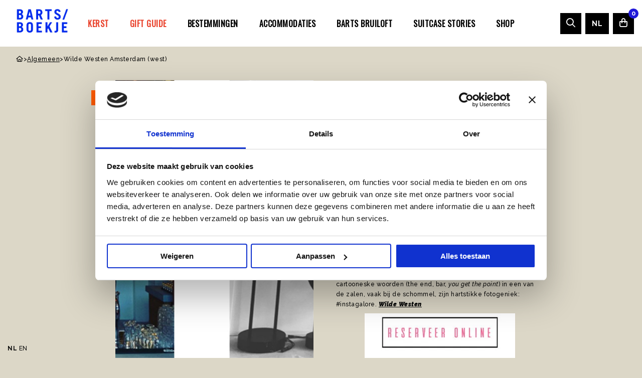

--- FILE ---
content_type: text/html; charset=UTF-8
request_url: https://www.bartsboekje.com/wilde-westen-amsterdam-west/
body_size: 15509
content:
<!DOCTYPE html>
<html lang="nl-NL">

<head>
	<meta charset="UTF-8">
<script>
var gform;gform||(document.addEventListener("gform_main_scripts_loaded",function(){gform.scriptsLoaded=!0}),document.addEventListener("gform/theme/scripts_loaded",function(){gform.themeScriptsLoaded=!0}),window.addEventListener("DOMContentLoaded",function(){gform.domLoaded=!0}),gform={domLoaded:!1,scriptsLoaded:!1,themeScriptsLoaded:!1,isFormEditor:()=>"function"==typeof InitializeEditor,callIfLoaded:function(o){return!(!gform.domLoaded||!gform.scriptsLoaded||!gform.themeScriptsLoaded&&!gform.isFormEditor()||(gform.isFormEditor()&&console.warn("The use of gform.initializeOnLoaded() is deprecated in the form editor context and will be removed in Gravity Forms 3.1."),o(),0))},initializeOnLoaded:function(o){gform.callIfLoaded(o)||(document.addEventListener("gform_main_scripts_loaded",()=>{gform.scriptsLoaded=!0,gform.callIfLoaded(o)}),document.addEventListener("gform/theme/scripts_loaded",()=>{gform.themeScriptsLoaded=!0,gform.callIfLoaded(o)}),window.addEventListener("DOMContentLoaded",()=>{gform.domLoaded=!0,gform.callIfLoaded(o)}))},hooks:{action:{},filter:{}},addAction:function(o,r,e,t){gform.addHook("action",o,r,e,t)},addFilter:function(o,r,e,t){gform.addHook("filter",o,r,e,t)},doAction:function(o){gform.doHook("action",o,arguments)},applyFilters:function(o){return gform.doHook("filter",o,arguments)},removeAction:function(o,r){gform.removeHook("action",o,r)},removeFilter:function(o,r,e){gform.removeHook("filter",o,r,e)},addHook:function(o,r,e,t,n){null==gform.hooks[o][r]&&(gform.hooks[o][r]=[]);var d=gform.hooks[o][r];null==n&&(n=r+"_"+d.length),gform.hooks[o][r].push({tag:n,callable:e,priority:t=null==t?10:t})},doHook:function(r,o,e){var t;if(e=Array.prototype.slice.call(e,1),null!=gform.hooks[r][o]&&((o=gform.hooks[r][o]).sort(function(o,r){return o.priority-r.priority}),o.forEach(function(o){"function"!=typeof(t=o.callable)&&(t=window[t]),"action"==r?t.apply(null,e):e[0]=t.apply(null,e)})),"filter"==r)return e[0]},removeHook:function(o,r,t,n){var e;null!=gform.hooks[o][r]&&(e=(e=gform.hooks[o][r]).filter(function(o,r,e){return!!(null!=n&&n!=o.tag||null!=t&&t!=o.priority)}),gform.hooks[o][r]=e)}});
</script>

	<meta name="viewport" content="width=device-width, initial-scale=1.0">
	<script>
		! function(e) {
			if (!window.pintrk) {
				window.pintrk = function() {
					window.pintrk.queue.push(Array.prototype.slice.call(arguments))
				};
				var n = window.pintrk;
				n.queue = [], n.version = "3.0";
				var t = document.createElement("script");
				t.async = !0, t.src = e;
				var r = document.getElementsByTagName("script")[0];
				r.parentNode.insertBefore(t, r)
			}
		}("https://s.pinimg.com/ct/core.js");
		pintrk('load', '2612410383348', {
			em: '<user_email_address>'
		});
		pintrk('page');
	</script> <noscript> <img height="1" width="1" style="display:none;" alt="" src="https://ct.pinterest.com/v3/?event=init&tid=2612410383348&pd[em]=<hashed_email_address>&noscript=1" /> </noscript>
		<link rel="shortcut icon" type="image/png" href="https://www.bartsboekje.com/wp-content/themes/bart/assets/img/favicon.ico"/>
<link rel="apple-touch-icon" sizes="180x180" href="https://www.bartsboekje.com/wp-content/themes/bart/assets/img/apple-touch-icon.png"/>
<link rel="icon" type="image/png" sizes="32x32" href="https://www.bartsboekje.com/wp-content/themes/bart/assets/img/favicon-32x32.png"/>
<link rel="icon" type="image/png" sizes="16x16" href="https://www.bartsboekje.com/wp-content/themes/bart/assets/img/favicon-16x16.png"/>
<link rel="manifest" href="https://www.bartsboekje.com/wp-content/themes/bart/assets/img/site.webmanifest" crossOrigin="use-credentials"/>
<script type="text/javascript">
	window.dataLayer = window.dataLayer || [];

	function gtag() {
		dataLayer.push(arguments);
	}

	gtag("consent", "default", {
		ad_personalization: "denied",
		ad_storage: "denied",
		ad_user_data: "denied",
		analytics_storage: "denied",
		functionality_storage: "denied",
		personalization_storage: "denied",
		security_storage: "granted",
		wait_for_update: 500,
	});
	gtag("set", "ads_data_redaction", true);
	</script>
<script type="text/javascript"
		id="Cookiebot"
		src="https://consent.cookiebot.com/uc.js"
		data-implementation="wp"
		data-cbid="4f365521-c858-431f-a042-75076d63b15a"
							async	></script>
<meta name='robots' content='index, follow, max-image-preview:large, max-snippet:-1, max-video-preview:-1' />

	<!-- This site is optimized with the Yoast SEO plugin v26.6 - https://yoast.com/wordpress/plugins/seo/ -->
	<title>Wilde Westen Amsterdam (west) - Barts Boekje</title>
	<meta name="description" content="Wilde Westen" />
	<link rel="canonical" href="https://www.bartsboekje.com/wilde-westen-amsterdam-west/" />
	<meta property="og:locale" content="nl_NL" />
	<meta property="og:type" content="article" />
	<meta property="og:title" content="Wilde Westen Amsterdam (west) - Barts Boekje" />
	<meta property="og:description" content="Wilde Westen" />
	<meta property="og:url" content="https://www.bartsboekje.com/wilde-westen-amsterdam-west/" />
	<meta property="og:site_name" content="Barts Boekje" />
	<meta property="article:publisher" content="https://www.facebook.com/BartsBoekje" />
	<meta property="article:published_time" content="2015-09-25T13:13:41+00:00" />
	<meta property="article:modified_time" content="2024-03-14T08:03:43+00:00" />
	<meta property="og:image" content="https://www.bartsboekje.com/wp-content/uploads/2015/09/Barts-Boekje-wilde-westen.jpg" />
	<meta property="og:image:width" content="640" />
	<meta property="og:image:height" content="356" />
	<meta property="og:image:type" content="image/jpeg" />
	<meta name="author" content="Maartje" />
	<meta name="twitter:label1" content="Geschreven door" />
	<meta name="twitter:data1" content="Maartje" />
	<meta name="twitter:label2" content="Geschatte leestijd" />
	<meta name="twitter:data2" content="1 minuut" />
	<script type="application/ld+json" class="yoast-schema-graph">{"@context":"https://schema.org","@graph":[{"@type":"Article","@id":"https://www.bartsboekje.com/wilde-westen-amsterdam-west/#article","isPartOf":{"@id":"https://www.bartsboekje.com/wilde-westen-amsterdam-west/"},"author":{"name":"Maartje","@id":"https://www.bartsboekje.com/#/schema/person/a2e37ccae4290ade72305fc23740d822"},"headline":"Wilde Westen Amsterdam (west)","datePublished":"2015-09-25T13:13:41+00:00","dateModified":"2024-03-14T08:03:43+00:00","mainEntityOfPage":{"@id":"https://www.bartsboekje.com/wilde-westen-amsterdam-west/"},"wordCount":165,"publisher":{"@id":"https://www.bartsboekje.com/#organization"},"image":{"@id":"https://www.bartsboekje.com/wilde-westen-amsterdam-west/#primaryimage"},"thumbnailUrl":"https://www.bartsboekje.com/wp-content/uploads/2015/09/Barts-Boekje-wilde-westen.jpg","keywords":["Amsterdam","Lunch Topper","Top voor de laptop","Wilde Westen"],"articleSection":["Algemeen"],"inLanguage":"nl-NL"},{"@type":"WebPage","@id":"https://www.bartsboekje.com/wilde-westen-amsterdam-west/","url":"https://www.bartsboekje.com/wilde-westen-amsterdam-west/","name":"Wilde Westen Amsterdam (west) - Barts Boekje","isPartOf":{"@id":"https://www.bartsboekje.com/#website"},"primaryImageOfPage":{"@id":"https://www.bartsboekje.com/wilde-westen-amsterdam-west/#primaryimage"},"image":{"@id":"https://www.bartsboekje.com/wilde-westen-amsterdam-west/#primaryimage"},"thumbnailUrl":"https://www.bartsboekje.com/wp-content/uploads/2015/09/Barts-Boekje-wilde-westen.jpg","datePublished":"2015-09-25T13:13:41+00:00","dateModified":"2024-03-14T08:03:43+00:00","description":"Wilde Westen","breadcrumb":{"@id":"https://www.bartsboekje.com/wilde-westen-amsterdam-west/#breadcrumb"},"inLanguage":"nl-NL","potentialAction":[{"@type":"ReadAction","target":["https://www.bartsboekje.com/wilde-westen-amsterdam-west/"]}]},{"@type":"ImageObject","inLanguage":"nl-NL","@id":"https://www.bartsboekje.com/wilde-westen-amsterdam-west/#primaryimage","url":"https://www.bartsboekje.com/wp-content/uploads/2015/09/Barts-Boekje-wilde-westen.jpg","contentUrl":"https://www.bartsboekje.com/wp-content/uploads/2015/09/Barts-Boekje-wilde-westen.jpg","width":640,"height":356},{"@type":"BreadcrumbList","@id":"https://www.bartsboekje.com/wilde-westen-amsterdam-west/#breadcrumb","itemListElement":[{"@type":"ListItem","position":1,"name":"Home","item":"https://www.bartsboekje.com/"},{"@type":"ListItem","position":2,"name":"Wilde Westen Amsterdam (west)"}]},{"@type":"WebSite","@id":"https://www.bartsboekje.com/#website","url":"https://www.bartsboekje.com/","name":"Barts Boekje","description":"Travel en lifestyle","publisher":{"@id":"https://www.bartsboekje.com/#organization"},"potentialAction":[{"@type":"SearchAction","target":{"@type":"EntryPoint","urlTemplate":"https://www.bartsboekje.com/?s={search_term_string}"},"query-input":{"@type":"PropertyValueSpecification","valueRequired":true,"valueName":"search_term_string"}}],"inLanguage":"nl-NL"},{"@type":"Organization","@id":"https://www.bartsboekje.com/#organization","name":"Barts Boekje","url":"https://www.bartsboekje.com/","logo":{"@type":"ImageObject","inLanguage":"nl-NL","@id":"https://www.bartsboekje.com/#/schema/logo/image/","url":"https://www.bartsboekje.com/wp-content/uploads/2024/03/BARTS-BOEKJE-LOGO-nieuw.png","contentUrl":"https://www.bartsboekje.com/wp-content/uploads/2024/03/BARTS-BOEKJE-LOGO-nieuw.png","width":500,"height":250,"caption":"Barts Boekje"},"image":{"@id":"https://www.bartsboekje.com/#/schema/logo/image/"},"sameAs":["https://www.facebook.com/BartsBoekje"]},{"@type":"Person","@id":"https://www.bartsboekje.com/#/schema/person/a2e37ccae4290ade72305fc23740d822","name":"Maartje","image":{"@type":"ImageObject","inLanguage":"nl-NL","@id":"https://www.bartsboekje.com/#/schema/person/image/","url":"https://secure.gravatar.com/avatar/bf840f5c4e96b5f50a989b68448c4a7b520363e5a92323ee7f1c88a2d6097578?s=96&d=mm&r=g","contentUrl":"https://secure.gravatar.com/avatar/bf840f5c4e96b5f50a989b68448c4a7b520363e5a92323ee7f1c88a2d6097578?s=96&d=mm&r=g","caption":"Maartje"},"url":"https://www.bartsboekje.com/author/bart/"}]}</script>
	<!-- / Yoast SEO plugin. -->


<link rel='dns-prefetch' href='//cdnjs.cloudflare.com' />
<link rel='dns-prefetch' href='//www.bartsboekje.com' />
<link rel='dns-prefetch' href='//kit.fontawesome.com' />
<link rel="alternate" type="application/rss+xml" title="Barts Boekje &raquo; feed" href="https://www.bartsboekje.com/feed/" />
<link rel="alternate" type="application/rss+xml" title="Barts Boekje &raquo; reacties feed" href="https://www.bartsboekje.com/comments/feed/" />
<style id='wp-img-auto-sizes-contain-inline-css'>
img:is([sizes=auto i],[sizes^="auto," i]){contain-intrinsic-size:3000px 1500px}
/*# sourceURL=wp-img-auto-sizes-contain-inline-css */
</style>
<link rel='stylesheet' id='sbi_styles-css' href='https://www.bartsboekje.com/wp-content/plugins/instagram-feed-pro/css/sbi-styles.min.css' media='all' />
<style id='classic-theme-styles-inline-css'>
/*! This file is auto-generated */
.wp-block-button__link{color:#fff;background-color:#32373c;border-radius:9999px;box-shadow:none;text-decoration:none;padding:calc(.667em + 2px) calc(1.333em + 2px);font-size:1.125em}.wp-block-file__button{background:#32373c;color:#fff;text-decoration:none}
/*# sourceURL=/wp-includes/css/classic-themes.min.css */
</style>
<style id='woocommerce-inline-inline-css'>
.woocommerce form .form-row .required { visibility: visible; }
/*# sourceURL=woocommerce-inline-inline-css */
</style>
<link rel='stylesheet' id='strl-theme-css' href='https://www.bartsboekje.com/wp-content/themes/bart/assets/css/style-1762164407730.css' media='all' />
<script data-cookieconsent="ignore" src="https://cdnjs.cloudflare.com/ajax/libs/jquery/3.6.0/jquery.min.js" id="jquery-js"></script>
<script src="https://www.bartsboekje.com/wp-content/plugins/woocommerce/assets/js/jquery-blockui/jquery.blockUI.min.js" id="wc-jquery-blockui-js" defer data-wp-strategy="defer"></script>
<script src="https://www.bartsboekje.com/wp-content/plugins/woocommerce/assets/js/js-cookie/js.cookie.min.js" id="wc-js-cookie-js" defer data-wp-strategy="defer"></script>
<script id="woocommerce-js-extra">
var woocommerce_params = {"ajax_url":"/wp-admin/admin-ajax.php","wc_ajax_url":"/?wc-ajax=%%endpoint%%","i18n_password_show":"Wachtwoord weergeven","i18n_password_hide":"Wachtwoord verbergen"};
//# sourceURL=woocommerce-js-extra
</script>
<script src="https://www.bartsboekje.com/wp-content/plugins/woocommerce/assets/js/frontend/woocommerce.min.js" id="woocommerce-js" defer data-wp-strategy="defer"></script>
<meta name="generator" content="WordPress 6.9" />
<meta name="generator" content="WooCommerce 10.4.2" />
<link rel='shortlink' href='https://www.bartsboekje.com/?p=10114' />
<meta name="mobile-web-app-capable" content="yes">
<meta name="apple-mobile-web-app-capable" content="yes">
<meta name="apple-mobile-web-app-title" content="Barts Boekje - Travel en lifestyle">
	<noscript><style>.woocommerce-product-gallery{ opacity: 1 !important; }</style></noscript>
	<script>(()=>{var o=[],i={};["on","off","toggle","show"].forEach((l=>{i[l]=function(){o.push([l,arguments])}})),window.Boxzilla=i,window.boxzilla_queue=o})();</script><link rel="icon" href="https://www.bartsboekje.com/wp-content/uploads/2019/04/FavBartsBoekje.png" sizes="32x32" />
<link rel="icon" href="https://www.bartsboekje.com/wp-content/uploads/2019/04/FavBartsBoekje.png" sizes="192x192" />
<link rel="apple-touch-icon" href="https://www.bartsboekje.com/wp-content/uploads/2019/04/FavBartsBoekje.png" />
<meta name="msapplication-TileImage" content="https://www.bartsboekje.com/wp-content/uploads/2019/04/FavBartsBoekje.png" />
		<style id="wp-custom-css">
			.bingo_id  {
	background: var(--color-orange);
	color:#FFF;
	font-size: 14px;
	padding: 10px 30px;
	display: inline-block;
}
.single-bingo h4 {
	margin:10px 0 20px 0;
  font-size: 34px;
	background: var(--color-beige);
	color:var(--color-orange);
	padding: 20px 40px;
	display: inline-block;
}

.bingo_id h3 {
    font-size: 34px;
    padding: 10px 0 0;
}

section#regular-users .the-post .the-post-wrapper {
    background-color: #f3f3f3; 
}

.a-calendar-view li {
    border: 1px solid #FFF;
    background: var(--color-beige);
	min-height: 160px;
}
.a-calendar-view {
    border: none;
}

li.a-calendar-head {
    min-height: 20px;
}

.a-calendar-view li.a-calendar-item--current {
    background: #baa4d6;
    color: #FFF;
}

.a-calendar-view li.a-calendar-item--current a {
    color: #FFF!important;
    font-size: 13px;
    font-weight: 500;
	text-decoration:none!important;
}

.a-calendar-view li.a-calendar-item--current a:hover {
	text-decoration:underline!important;
}


.a-calendar-day--active {
    width: 2em;
    height: 2em;
    line-height: 2em;
    border-radius: 50%;
    margin-left: auto;
    margin-right: auto;
    background: #7e50b9;
    color: white;
    font-size: 15px;
}

li.a-calendar-head {
    background: none;
}

#gform_confirmation_message_3 {
    background: #baa4d6;
    padding: 20px;
    font-size: 13px;
    line-height: 20px;
    margin: 30px 0 0;
    color: #FFF;
}
.over-ons-btn{
	margin-top: 20px;
    display: inline-block;
    padding-bottom: 2px;
    font-size: 10px;
    text-decoration: none!important;
    text-transform: uppercase;
    letter-spacing: 2px;
    border-bottom: .5px solid #000;
}
.author-page-photo {
    margin-top: -100px!important;
}
@media only screen and (max-width: 992px){
	margin-top: 20px!important;
}
.insta-pagination .page-numbers {
    font-size: 12px;
    color: #000;
    margin: 4px;
	  text-decoration: none;
}
.insta-pagination .page-numbers:hover {
	  text-decoration: none;
	border-bottom: 1px solid #000;
}
.insta-pagination .page-numbers.current {
    border-bottom: 1px solid #000;
}
.insta-grid{
    align-items:center;
	justify-content:center;
}
.grid-wrapper{
	display: flex;
    justify-content: flex-start;
    align-items: center;
    flex-wrap: wrap;
	margin-top:40px;
	width:913px;
	max-width:100%;
}
.insta-grid-item {
    width: calc(33.33% - 4px);
    margin: 2px;
    height: auto;
	display: flex;
}

.insta-grid-item .item{
    max-width: 100%;
    height: auto;
	text-align:center;
}
.insta-container{
	width:100%;
	max-width:100%;
}
@media only screen and (max-width: 992px){
.grid-wrapper{
	width:100%;
	max-width:100%;
}
}

@media only screen and (max-width: 992px){
.insta-grid-item {
        width: calc(33.33% - 2px);
    margin: 1px;
}
}
/*
@media only screen and (max-width: 500px){
.insta-grid-item {
    width: 100%;
}
}*/		</style>
			<!-- Google Tag Manager -->
	<script>
		(function(w, d, s, l, i) {
			w[l] = w[l] || [];
			w[l].push({
				'gtm.start': new Date().getTime(),
				event: 'gtm.js'
			});
			var f = d.getElementsByTagName(s)[0],
				j = d.createElement(s),
				dl = l != 'dataLayer' ? '&l=' + l : '';
			j.async = true;
			j.src = 'https://gtm.bartsboekje.com/rzczbsil.js?st=' + i + dl + '';
			f.parentNode.insertBefore(j, f);
		})(window, document, 'script', 'dataLayer', 'P6MWDFK');
	</script>
	<!-- End Google Tag Manager -->
	<link rel="preconnect" href="https://fonts.gstatic.com" />
<link rel='stylesheet' id='wc-blocks-style-css' href='https://www.bartsboekje.com/wp-content/plugins/woocommerce/assets/client/blocks/wc-blocks.css' media='all' />
<style id='global-styles-inline-css'>
:root{--wp--preset--aspect-ratio--square: 1;--wp--preset--aspect-ratio--4-3: 4/3;--wp--preset--aspect-ratio--3-4: 3/4;--wp--preset--aspect-ratio--3-2: 3/2;--wp--preset--aspect-ratio--2-3: 2/3;--wp--preset--aspect-ratio--16-9: 16/9;--wp--preset--aspect-ratio--9-16: 9/16;--wp--preset--color--black: #000000;--wp--preset--color--cyan-bluish-gray: #abb8c3;--wp--preset--color--white: #ffffff;--wp--preset--color--pale-pink: #f78da7;--wp--preset--color--vivid-red: #cf2e2e;--wp--preset--color--luminous-vivid-orange: #ff6900;--wp--preset--color--luminous-vivid-amber: #fcb900;--wp--preset--color--light-green-cyan: #7bdcb5;--wp--preset--color--vivid-green-cyan: #00d084;--wp--preset--color--pale-cyan-blue: #8ed1fc;--wp--preset--color--vivid-cyan-blue: #0693e3;--wp--preset--color--vivid-purple: #9b51e0;--wp--preset--gradient--vivid-cyan-blue-to-vivid-purple: linear-gradient(135deg,rgb(6,147,227) 0%,rgb(155,81,224) 100%);--wp--preset--gradient--light-green-cyan-to-vivid-green-cyan: linear-gradient(135deg,rgb(122,220,180) 0%,rgb(0,208,130) 100%);--wp--preset--gradient--luminous-vivid-amber-to-luminous-vivid-orange: linear-gradient(135deg,rgb(252,185,0) 0%,rgb(255,105,0) 100%);--wp--preset--gradient--luminous-vivid-orange-to-vivid-red: linear-gradient(135deg,rgb(255,105,0) 0%,rgb(207,46,46) 100%);--wp--preset--gradient--very-light-gray-to-cyan-bluish-gray: linear-gradient(135deg,rgb(238,238,238) 0%,rgb(169,184,195) 100%);--wp--preset--gradient--cool-to-warm-spectrum: linear-gradient(135deg,rgb(74,234,220) 0%,rgb(151,120,209) 20%,rgb(207,42,186) 40%,rgb(238,44,130) 60%,rgb(251,105,98) 80%,rgb(254,248,76) 100%);--wp--preset--gradient--blush-light-purple: linear-gradient(135deg,rgb(255,206,236) 0%,rgb(152,150,240) 100%);--wp--preset--gradient--blush-bordeaux: linear-gradient(135deg,rgb(254,205,165) 0%,rgb(254,45,45) 50%,rgb(107,0,62) 100%);--wp--preset--gradient--luminous-dusk: linear-gradient(135deg,rgb(255,203,112) 0%,rgb(199,81,192) 50%,rgb(65,88,208) 100%);--wp--preset--gradient--pale-ocean: linear-gradient(135deg,rgb(255,245,203) 0%,rgb(182,227,212) 50%,rgb(51,167,181) 100%);--wp--preset--gradient--electric-grass: linear-gradient(135deg,rgb(202,248,128) 0%,rgb(113,206,126) 100%);--wp--preset--gradient--midnight: linear-gradient(135deg,rgb(2,3,129) 0%,rgb(40,116,252) 100%);--wp--preset--font-size--small: 13px;--wp--preset--font-size--medium: 20px;--wp--preset--font-size--large: 36px;--wp--preset--font-size--x-large: 42px;--wp--preset--spacing--20: 0.44rem;--wp--preset--spacing--30: 0.67rem;--wp--preset--spacing--40: 1rem;--wp--preset--spacing--50: 1.5rem;--wp--preset--spacing--60: 2.25rem;--wp--preset--spacing--70: 3.38rem;--wp--preset--spacing--80: 5.06rem;--wp--preset--shadow--natural: 6px 6px 9px rgba(0, 0, 0, 0.2);--wp--preset--shadow--deep: 12px 12px 50px rgba(0, 0, 0, 0.4);--wp--preset--shadow--sharp: 6px 6px 0px rgba(0, 0, 0, 0.2);--wp--preset--shadow--outlined: 6px 6px 0px -3px rgb(255, 255, 255), 6px 6px rgb(0, 0, 0);--wp--preset--shadow--crisp: 6px 6px 0px rgb(0, 0, 0);}:where(.is-layout-flex){gap: 0.5em;}:where(.is-layout-grid){gap: 0.5em;}body .is-layout-flex{display: flex;}.is-layout-flex{flex-wrap: wrap;align-items: center;}.is-layout-flex > :is(*, div){margin: 0;}body .is-layout-grid{display: grid;}.is-layout-grid > :is(*, div){margin: 0;}:where(.wp-block-columns.is-layout-flex){gap: 2em;}:where(.wp-block-columns.is-layout-grid){gap: 2em;}:where(.wp-block-post-template.is-layout-flex){gap: 1.25em;}:where(.wp-block-post-template.is-layout-grid){gap: 1.25em;}.has-black-color{color: var(--wp--preset--color--black) !important;}.has-cyan-bluish-gray-color{color: var(--wp--preset--color--cyan-bluish-gray) !important;}.has-white-color{color: var(--wp--preset--color--white) !important;}.has-pale-pink-color{color: var(--wp--preset--color--pale-pink) !important;}.has-vivid-red-color{color: var(--wp--preset--color--vivid-red) !important;}.has-luminous-vivid-orange-color{color: var(--wp--preset--color--luminous-vivid-orange) !important;}.has-luminous-vivid-amber-color{color: var(--wp--preset--color--luminous-vivid-amber) !important;}.has-light-green-cyan-color{color: var(--wp--preset--color--light-green-cyan) !important;}.has-vivid-green-cyan-color{color: var(--wp--preset--color--vivid-green-cyan) !important;}.has-pale-cyan-blue-color{color: var(--wp--preset--color--pale-cyan-blue) !important;}.has-vivid-cyan-blue-color{color: var(--wp--preset--color--vivid-cyan-blue) !important;}.has-vivid-purple-color{color: var(--wp--preset--color--vivid-purple) !important;}.has-black-background-color{background-color: var(--wp--preset--color--black) !important;}.has-cyan-bluish-gray-background-color{background-color: var(--wp--preset--color--cyan-bluish-gray) !important;}.has-white-background-color{background-color: var(--wp--preset--color--white) !important;}.has-pale-pink-background-color{background-color: var(--wp--preset--color--pale-pink) !important;}.has-vivid-red-background-color{background-color: var(--wp--preset--color--vivid-red) !important;}.has-luminous-vivid-orange-background-color{background-color: var(--wp--preset--color--luminous-vivid-orange) !important;}.has-luminous-vivid-amber-background-color{background-color: var(--wp--preset--color--luminous-vivid-amber) !important;}.has-light-green-cyan-background-color{background-color: var(--wp--preset--color--light-green-cyan) !important;}.has-vivid-green-cyan-background-color{background-color: var(--wp--preset--color--vivid-green-cyan) !important;}.has-pale-cyan-blue-background-color{background-color: var(--wp--preset--color--pale-cyan-blue) !important;}.has-vivid-cyan-blue-background-color{background-color: var(--wp--preset--color--vivid-cyan-blue) !important;}.has-vivid-purple-background-color{background-color: var(--wp--preset--color--vivid-purple) !important;}.has-black-border-color{border-color: var(--wp--preset--color--black) !important;}.has-cyan-bluish-gray-border-color{border-color: var(--wp--preset--color--cyan-bluish-gray) !important;}.has-white-border-color{border-color: var(--wp--preset--color--white) !important;}.has-pale-pink-border-color{border-color: var(--wp--preset--color--pale-pink) !important;}.has-vivid-red-border-color{border-color: var(--wp--preset--color--vivid-red) !important;}.has-luminous-vivid-orange-border-color{border-color: var(--wp--preset--color--luminous-vivid-orange) !important;}.has-luminous-vivid-amber-border-color{border-color: var(--wp--preset--color--luminous-vivid-amber) !important;}.has-light-green-cyan-border-color{border-color: var(--wp--preset--color--light-green-cyan) !important;}.has-vivid-green-cyan-border-color{border-color: var(--wp--preset--color--vivid-green-cyan) !important;}.has-pale-cyan-blue-border-color{border-color: var(--wp--preset--color--pale-cyan-blue) !important;}.has-vivid-cyan-blue-border-color{border-color: var(--wp--preset--color--vivid-cyan-blue) !important;}.has-vivid-purple-border-color{border-color: var(--wp--preset--color--vivid-purple) !important;}.has-vivid-cyan-blue-to-vivid-purple-gradient-background{background: var(--wp--preset--gradient--vivid-cyan-blue-to-vivid-purple) !important;}.has-light-green-cyan-to-vivid-green-cyan-gradient-background{background: var(--wp--preset--gradient--light-green-cyan-to-vivid-green-cyan) !important;}.has-luminous-vivid-amber-to-luminous-vivid-orange-gradient-background{background: var(--wp--preset--gradient--luminous-vivid-amber-to-luminous-vivid-orange) !important;}.has-luminous-vivid-orange-to-vivid-red-gradient-background{background: var(--wp--preset--gradient--luminous-vivid-orange-to-vivid-red) !important;}.has-very-light-gray-to-cyan-bluish-gray-gradient-background{background: var(--wp--preset--gradient--very-light-gray-to-cyan-bluish-gray) !important;}.has-cool-to-warm-spectrum-gradient-background{background: var(--wp--preset--gradient--cool-to-warm-spectrum) !important;}.has-blush-light-purple-gradient-background{background: var(--wp--preset--gradient--blush-light-purple) !important;}.has-blush-bordeaux-gradient-background{background: var(--wp--preset--gradient--blush-bordeaux) !important;}.has-luminous-dusk-gradient-background{background: var(--wp--preset--gradient--luminous-dusk) !important;}.has-pale-ocean-gradient-background{background: var(--wp--preset--gradient--pale-ocean) !important;}.has-electric-grass-gradient-background{background: var(--wp--preset--gradient--electric-grass) !important;}.has-midnight-gradient-background{background: var(--wp--preset--gradient--midnight) !important;}.has-small-font-size{font-size: var(--wp--preset--font-size--small) !important;}.has-medium-font-size{font-size: var(--wp--preset--font-size--medium) !important;}.has-large-font-size{font-size: var(--wp--preset--font-size--large) !important;}.has-x-large-font-size{font-size: var(--wp--preset--font-size--x-large) !important;}
/*# sourceURL=global-styles-inline-css */
</style>
</head>

<body class="wp-singular post-template-default single single-post postid-10114 single-format-standard wp-theme-bart site-1  theme-bart woocommerce-no-js group-blog">
	<!-- Google Tag Manager (noscript) -->
	<noscript><iframe src="https://gtm.bartsboekje.com/ns.html?id=GTM-P6MWDFK" height="0" width="0" style="display:none;visibility:hidden"></iframe></noscript>
	<!-- End Google Tag Manager (noscript) -->
		<a href="#main" class="skip-link">Naar hoofdinhoud</a>
	<a href="#menu" class="skip-link">Naar navigatie</a>
			<header data-rocket-location-hash="84af08d63da94e29de09c8aa228f559b" id="site-header" class="site-header">
				<section data-rocket-location-hash="3e27ed6dcf11c6be82c75dda4d70ab95" class="language-popup">
		<div data-rocket-location-hash="8b26da2811e10bb8b1236ec467e78f8b" class="grid-container">
			<div class="inner">
				<div class="text">
					<span class="icon">
											</span>
					<p>This website has been translated using an AI program. We apologize for any unusual translations.</p>
				</div>
			</div>
			<!-- type button aria -->
			<button type="button" class="close">
				<i class="fa fa-times"></i>
		</div>
		</div>
		</div>
	</section>
				<div data-rocket-location-hash="f969658fe136c01ed31affbb15452638" class="header-wrapper">
									<div data-rocket-location-hash="a65025738fce6b86af84002a4867d154" class="site-branding">
						<a id="logo" href="https://www.bartsboekje.com" title="Bart's Boekje">
							<img width="122" height="61" class="white no-lazyload" src="https://www.bartsboekje.com/wp-content/uploads/2024/02/BARTS-BOEKJE-LOGO-NIEUW-600x300.png" alt="Barts Boekje">
						</a>
					</div>
					
				<div data-rocket-location-hash="151eb2b476f4d8742e249cec8c6d3617" id="menus">
					<nav id="menu" aria-label="Main menu">
						<ul id="menu-main" class="vertical large-horizontal menu" data-responsive-menu="drilldown large-dropdown" data-parent-link="true" data-submenu-toggle="true" data-back-button='<li class="js-drilldown-back"><a href="javascript:void(0);">Terug</a></li>'><li class="kerst menu-item menu-item-type-post_type menu-item-object-page menu-item-585028"><a href="https://www.bartsboekje.com/kerstmis-met-barts-boekje/"><style>li.kerst.menu-item a {     color: #EA4630 !important; }</style>Kerst</a></li>
<li class="kerst menu-item menu-item-type-post_type menu-item-object-page menu-item-585977"><a href="https://www.bartsboekje.com/gift-guide-2/">Gift Guide</a></li>
<li class="menu-item menu-item-type-post_type menu-item-object-page menu-item-509158"><a href="https://www.bartsboekje.com/alle-bestemmingen/">Bestemmingen</a></li>
<li class="menu-item menu-item-type-post_type menu-item-object-page menu-item-509707"><a href="https://www.bartsboekje.com/accommodaties/">Accommodaties</a></li>
<li class="menu-item menu-item-type-post_type menu-item-object-page menu-item-509159"><a href="https://www.bartsboekje.com/barts-bruiloft/">Barts Bruiloft</a></li>
<li class="menu-item menu-item-type-post_type menu-item-object-page menu-item-569891"><a href="https://www.bartsboekje.com/suitcase-stories/">SUITCASE STORIES</a></li>
<li class="menu-item menu-item-type-post_type menu-item-object-page menu-item-526182"><a href="https://www.bartsboekje.com/shop/">Shop</a></li>
</ul>					</nav>
				</div>
				<div data-rocket-location-hash="c4783dde6d8e47503c68f36622d14ed5" class="menu-right hide-for-small">
					<a class="menu-search" href="https://www.bartsboekje.com" class="search-link">
						<i class="far fa-search"></i>
					</a>
					<nav id="submenu" aria-label="Submenu">
						<ul id="menu-translate-menu" class="horizontal menu" data-responsive-menu="dropdown" data-parent-link="true" data-submenu-toggle="true" data-back-button='<li class="js-drilldown-back"><a href="javascript:void(0);">Terug</a></li>'><li class="menu-item menu-item-gtranslate menu-item-has-children notranslate"><a href="#" data-gt-lang="nl" class="gt-current-wrapper notranslate">NL</a><ul class="dropdown-menu sub-menu"><li class="menu-item menu-item-gtranslate-child"><a href="#" data-gt-lang="nl" class="gt-current-lang notranslate">NL</a></li><li class="menu-item menu-item-gtranslate-child"><a href="#" data-gt-lang="en" class="notranslate">EN</a></li></ul></li></ul>					</nav>

				</div>
				<div data-rocket-location-hash="e038abfcf2461cdbcf11638c199ec60e" class="menu-shop">
					</a><a href="https://www.bartsboekje.com/winkelmand/" class="menu-shopping-bag menu-shop-toggle-mobile">
		<i class="far fa-shopping-bag"></i>
		<span class="amount">0</span>
	</a>				</div>
								<div data-rocket-location-hash="653344bf0d9ab19ba0674cbe6209730b" class="menu-toggle" data-responsive-toggle="menus" style="display: none;" data-hide-for="large">
					<button class="menu-icon" type="button" data-toggle="menus">
						<span></span>
						<span></span>
						<span></span>
						<span></span>
						<span></span>
						<span></span>
						<span class="screen-reader-text">Menu</span>
					</button>
				</div>
			</div>
			</div>
		</header>
			<main data-rocket-location-hash="5a1b3b9c659ff0ed58e89963be99d3f4" id="main-content" class="">


<a href="#" class="bannerad"></a><a href="#" class="bannerad"></a>	<div data-rocket-location-hash="f7ed51041806ddd1fa86589bebb93768" class="breadcrumbs" typeof="BreadcrumbList" vocab="https://schema.org/">
		<!-- Breadcrumb NavXT 7.5.0 -->
<span property="itemListElement" typeof="ListItem"><a property="item" typeof="WebPage" title="Ga naar Barts Boekje." href="https://www.bartsboekje.com" class="home" ><span property="name" class="screen-reader-text">Barts Boekje</span><span><i class="fa-solid fa-house"></i></span></a><meta property="position" content="1"></span> &gt; <span property="itemListElement" typeof="ListItem"><a property="item" typeof="WebPage" title="Go to the Algemeen Categorie archives." href="https://www.bartsboekje.com/categorie/uncategorized/" class="taxonomy category" ><span property="name">Algemeen</span></a><meta property="position" content="2"></span> &gt; <span property="itemListElement" typeof="ListItem"><span property="name" class="post post-post current-item">Wilde Westen Amsterdam (west)</span><meta property="url" content="https://www.bartsboekje.com/wilde-westen-amsterdam-west/"><meta property="position" content="3"></span>	</div>
	
<article data-rocket-location-hash="bd221312ffbaec7fb3ed28e522086dd6" class="single-post">
	<section data-rocket-location-hash="18bda51da0e53db127cef3b8451eada8" class="post-intro">
		<div data-rocket-location-hash="fb1828517c50cdda6006653259ddb9da" class="grid-container">
			<div class="grid-x grid-margin-x">
				<div class="cell medium-1"></div>
				<div class="cell medium-10">
					<div class="grid-x grid-margin-x">
						<div class="cell  small-12 show-for-small-only hide-for-medium">
							<div class="intro">
								<div class="date-author">
									 <a href="https://www.bartsboekje.com/land/nederland/">Nederland</a>,  <a href="https://www.bartsboekje.com/stad-regio/amsterdam/">Amsterdam</a>25 september 2015, door									<a href="https://www.bartsboekje.com/author/bart/" class="author">Maartje</a>
								</div>
								<h1 class="mobile-title">Wilde Westen Amsterdam (west)</h1>
							</div>
						</div>
						<div class="cell medium-6 medium-order-1 small-order-1">
							<div class="image" style="background-image: url('https://www.bartsboekje.com/wp-content/uploads/2015/09/Barts-Boekje-wilde-westen.jpg');">
								<div class="meta-tags background-orange"><a href="https://www.bartsboekje.com/categorie/uncategorized/"><span class="tag">Algemeen</span></a></div>							</div>
						</div>
						<div class="cell medium-6 medium-order-2 small-order-1 align-self-bottom">
							<div class="intro">
								<div class="date-author hide-for-small-only show-for-medium">
									 <a href="https://www.bartsboekje.com/land/nederland/">Nederland</a>,  <a href="https://www.bartsboekje.com/stad-regio/amsterdam/">Amsterdam</a>, 25 september 2015, door									<a href="https://www.bartsboekje.com/author/bart/" class="author">Maartje</a>
								</div>
								<h1 class="hide-for-small-only show-for-medium">Wilde Westen Amsterdam (west)</h1>
																	<div class="content-single text">
																					<p>Hij is open hoor! Bar Wilde Westen, diep in Amsterdam West, in hartje BoLo (Bos en Lommer dus), onderdeel van <a href="https://www.bartsboekje.com/momaco-wilde-westen-amsterdam-west/" target="_blank" rel="noopener">Moma &amp; Co</a>. En wat wil het geval? Het is een ontzettende aanrader! De bar in het souterrain-eske deel van het gebouw is groot en licht, het menu niet zo ingewikkeld (pasta, een kippetje en een fan-tas-ti-sche witte choclade cheesecake, precies waar je zin in had) en het sfeertje gezellig - categorie precies goed. Ja, het is een blokkie om voor velen maar dat geeft niks: dat vind de buurt prima. Kunnen zij lekker op het gemak hun wasje draaien, want dat kan ook. Of je dat blokkie moet doen? Ja. Daar krijg je heus geen spijt van. Er is namelijk naast het restaurant ook een fraaie galerie met wisselende tentoonstellingen van jong volk. Slim detail: de cartooneske woorden (the end, bar,<em> you get the point</em>) in een van de zalen, vaak bij de schommel, zijn hartstikke fotogeniek: #instagalore. <a href="http://www.wilde-westen.nl" target="_blank" rel="noopener">Wilde Westen</a></p>
<p><a href="https://restaurant.couverts.nl/IFrame/Index/3621?originid=BartsBoekje" target="_blank" rel="noopener"><img class="aligncenter wp-image-18017 size-medium" src="https://www.bartsboekje.com/wp-content/smush-webp/2016/06/reserveer-online-1-300x89.jpg.webp" alt="reserveer-online" width="300" height="89" /></a></p>
																			</div>
																</div>
						</div>
					</div>
				</div>
			</div>
		</div>
	</section>

	<section data-rocket-location-hash="b624b45217e125a548d916748f9563a2" class="related-posts">
	<div data-rocket-location-hash="9ecd7cd830a5046de10137a835135213" class="grid-container">
		<div class="grid-x grid-margin-x">
			<div class="cell medium-2"></div>
			<div class="cell medium-8">
				<h2 class="title">
					Meer tips				</h2>
			</div>
		</div>
		<div class="grid-x grid-margin-x">
			<div class="cell medium-12">
				<div class="the-posts">
					<div class="swiper related-posts">
						<ul class="swiper-wrapper">
																	<li class="swiper-slide">
											<a href="https://www.bartsboekje.com/onda-den-haag/" class="exclude" title="Hot &#038; Happening: waarom restaurant Onda dé must-visit is in Den Haag">
	<div class="post-simple">
		<div class="grid-x grid-margin-x row-eq-height">
							<div class="cell small-12">
					<div class="image-wrapper">
							<picture>
		<source srcset="https://www.bartsboekje.com/wp-content/smush-webp/2025/12/Liggend-beeld-onda-bb-600x336.png.webp" media="(max-width: 680px)" />
		<source srcset="https://www.bartsboekje.com/wp-content/uploads/2025/12/Liggend-beeld-onda-bb.png" media="(min-width: 680px)" />
		<img  src="https://www.bartsboekje.com/wp-content/uploads/2025/12/Liggend-beeld-onda-bb.png" width="926" height="519" 
			 alt="Restaurant Onda" class="image"			>
	</picture>
						</div>
				</div>
						<div class="cell small-12">
				<div class="content">
					<h3>Hot &#038; Happening: waarom restaurant Onda dé must-visit is in Den Haag</h3>
				</div>
			</div>
		</div>
	</div>
</a>

										</li>
																				<li class="swiper-slide">
											<a href="https://www.bartsboekje.com/boothclub-garage-amsterdam/" class="exclude" title="Boothclub Garage met vintage fotohokjes in Amsterdam">
	<div class="post-simple">
		<div class="grid-x grid-margin-x row-eq-height">
							<div class="cell small-12">
					<div class="image-wrapper">
							<picture>
		<source srcset="https://www.bartsboekje.com/wp-content/uploads/2025/12/boothclub-garage-3-600x436.jpg" media="(max-width: 680px)" />
		<source srcset="https://www.bartsboekje.com/wp-content/uploads/2025/12/boothclub-garage-3-1100x800.jpg" media="(min-width: 680px)" />
		<img  src="https://www.bartsboekje.com/wp-content/uploads/2025/12/boothclub-garage-3-1100x800.jpg" width="1100" height="800" 
			 alt="boothclub garage" class="image"			>
	</picture>
						</div>
				</div>
						<div class="cell small-12">
				<div class="content">
					<h3>Boothclub Garage met vintage fotohokjes in Amsterdam</h3>
				</div>
			</div>
		</div>
	</div>
</a>

										</li>
																				<li class="swiper-slide">
											<a href="https://www.bartsboekje.com/ontbijten-in-amsterdam/" class="exclude" title="20+ x ontbijten, lunchen en brunchen in Amsterdam">
	<div class="post-simple">
		<div class="grid-x grid-margin-x row-eq-height">
							<div class="cell small-12">
					<div class="image-wrapper">
							<picture>
		<source srcset="https://www.bartsboekje.com/wp-content/smush-webp/2025/07/ontbijt-338x600.jpeg.webp" media="(max-width: 680px)" />
		<source srcset="https://www.bartsboekje.com/wp-content/smush-webp/2025/07/ontbijt-450x800.jpeg.webp" media="(min-width: 680px)" />
		<img  src="https://www.bartsboekje.com/wp-content/smush-webp/2025/07/ontbijt-450x800.jpeg.webp" width="450" height="800" 
			 alt class="image"			>
	</picture>
						</div>
				</div>
						<div class="cell small-12">
				<div class="content">
					<h3>20+ x ontbijten, lunchen en brunchen in Amsterdam</h3>
				</div>
			</div>
		</div>
	</div>
</a>

										</li>
																				<li class="swiper-slide">
											<a href="https://www.bartsboekje.com/hotels-den-haag/" class="exclude" title="Beste/leukste/mooiste slaapplekken in Den Haag">
	<div class="post-simple">
		<div class="grid-x grid-margin-x row-eq-height">
							<div class="cell small-12">
					<div class="image-wrapper">
							<picture>
		<source srcset="https://www.bartsboekje.com/wp-content/smush-webp/2025/05/nicole-baster-OR4VC8KSwo-unsplash-600x400.jpg.webp" media="(max-width: 680px)" />
		<source srcset="https://www.bartsboekje.com/wp-content/smush-webp/2025/05/nicole-baster-OR4VC8KSwo-unsplash-1200x800.jpg.webp" media="(min-width: 680px)" />
		<img  src="https://www.bartsboekje.com/wp-content/smush-webp/2025/05/nicole-baster-OR4VC8KSwo-unsplash-1200x800.jpg.webp" width="1200" height="800" 
			 alt="Den haag" class="image"			>
	</picture>
						</div>
				</div>
						<div class="cell small-12">
				<div class="content">
					<h3>Beste/leukste/mooiste slaapplekken in Den Haag</h3>
				</div>
			</div>
		</div>
	</div>
</a>

										</li>
																				<li class="swiper-slide">
											<a href="https://www.bartsboekje.com/restaurants-kerst-amsterdam/" class="exclude" title="Uiteten met kerst: deze restaurants zijn open in Amsterdam (2025)">
	<div class="post-simple">
		<div class="grid-x grid-margin-x row-eq-height">
							<div class="cell small-12">
					<div class="image-wrapper">
							<picture>
		<source srcset="https://www.bartsboekje.com/wp-content/smush-webp/2024/12/Scherm­afbeelding-2025-11-12-om-12.02.56-466x600.png.webp" media="(max-width: 680px)" />
		<source srcset="https://www.bartsboekje.com/wp-content/smush-webp/2024/12/Scherm­afbeelding-2025-11-12-om-12.02.56-622x800.png.webp" media="(min-width: 680px)" />
		<img  src="https://www.bartsboekje.com/wp-content/smush-webp/2024/12/Scherm­afbeelding-2025-11-12-om-12.02.56-622x800.png.webp" width="622" height="800" 
			 alt class="image"			>
	</picture>
						</div>
				</div>
						<div class="cell small-12">
				<div class="content">
					<h3>Uiteten met kerst: deze restaurants zijn open in Amsterdam (2025)</h3>
				</div>
			</div>
		</div>
	</div>
</a>

										</li>
																				<li class="swiper-slide">
											<a href="https://www.bartsboekje.com/ottolenghi-amsterdam/" class="exclude" title="Ottolenghi opent (eindelijk) ook in Amsterdam">
	<div class="post-simple">
		<div class="grid-x grid-margin-x row-eq-height">
							<div class="cell small-12">
					<div class="image-wrapper">
							<picture>
		<source srcset="https://www.bartsboekje.com/wp-content/smush-webp/2025/12/Mandarin-Oriential-Conservatorium-Amsterdam-600x400.jpg.webp" media="(max-width: 680px)" />
		<source srcset="https://www.bartsboekje.com/wp-content/smush-webp/2025/12/Mandarin-Oriential-Conservatorium-Amsterdam-1200x800.jpg.webp" media="(min-width: 680px)" />
		<img  src="https://www.bartsboekje.com/wp-content/smush-webp/2025/12/Mandarin-Oriential-Conservatorium-Amsterdam-1200x800.jpg.webp" width="1200" height="800" 
			 alt class="image"			>
	</picture>
						</div>
				</div>
						<div class="cell small-12">
				<div class="content">
					<h3>Ottolenghi opent (eindelijk) ook in Amsterdam</h3>
				</div>
			</div>
		</div>
	</div>
</a>

										</li>
																				<li class="swiper-slide">
											<a href="https://www.bartsboekje.com/restaurants-utrecht/" class="exclude" title="De beste restaurants in Utrecht? Weten we!">
	<div class="post-simple">
		<div class="grid-x grid-margin-x row-eq-height">
							<div class="cell small-12">
					<div class="image-wrapper">
							<picture>
		<source srcset="https://www.bartsboekje.com/wp-content/smush-webp/2025/12/utrecht-binnenstad-400x600.jpg.webp" media="(max-width: 680px)" />
		<source srcset="https://www.bartsboekje.com/wp-content/smush-webp/2025/12/utrecht-binnenstad-533x800.jpg.webp" media="(min-width: 680px)" />
		<img  src="https://www.bartsboekje.com/wp-content/smush-webp/2025/12/utrecht-binnenstad-533x800.jpg.webp" width="533" height="800" 
			 alt class="image"			>
	</picture>
						</div>
				</div>
						<div class="cell small-12">
				<div class="content">
					<h3>De beste restaurants in Utrecht? Weten we!</h3>
				</div>
			</div>
		</div>
	</div>
</a>

										</li>
																				<li class="swiper-slide">
											<a href="https://www.bartsboekje.com/oud-en-nieuw-amsterdam/" class="exclude" title="Oud &#038; Nieuw 2025-2026">
	<div class="post-simple">
		<div class="grid-x grid-margin-x row-eq-height">
							<div class="cell small-12">
					<div class="image-wrapper">
							<picture>
		<source srcset="https://www.bartsboekje.com/wp-content/smush-webp/2025/11/elizabeth-gonzalez-dupe-400x600.jpeg.webp" media="(max-width: 680px)" />
		<source srcset="https://www.bartsboekje.com/wp-content/smush-webp/2025/11/elizabeth-gonzalez-dupe-533x800.jpeg.webp" media="(min-width: 680px)" />
		<img  src="https://www.bartsboekje.com/wp-content/smush-webp/2025/11/elizabeth-gonzalez-dupe-533x800.jpeg.webp" width="533" height="800" 
			 alt class="image"			>
	</picture>
						</div>
				</div>
						<div class="cell small-12">
				<div class="content">
					<h3>Oud &#038; Nieuw 2025-2026</h3>
				</div>
			</div>
		</div>
	</div>
</a>

										</li>
																				<li class="swiper-slide">
											<a href="https://www.bartsboekje.com/kids-vermaken-kerstvakantie/" class="exclude" title="Kerstvakantie met de kids? Hier de leukste to-do&#8217;s">
	<div class="post-simple">
		<div class="grid-x grid-margin-x row-eq-height">
							<div class="cell small-12">
					<div class="image-wrapper">
							<picture>
		<source srcset="https://www.bartsboekje.com/wp-content/smush-webp/2023/12/oscar-helgstrand-UIK3P31MGO4-unsplash-401x600.jpg.webp" media="(max-width: 680px)" />
		<source srcset="https://www.bartsboekje.com/wp-content/smush-webp/2023/12/oscar-helgstrand-UIK3P31MGO4-unsplash-534x800.jpg.webp" media="(min-width: 680px)" />
		<img  src="https://www.bartsboekje.com/wp-content/smush-webp/2023/12/oscar-helgstrand-UIK3P31MGO4-unsplash-534x800.jpg.webp" width="534" height="800" 
			 alt class="image"			>
	</picture>
						</div>
				</div>
						<div class="cell small-12">
				<div class="content">
					<h3>Kerstvakantie met de kids? Hier de leukste to-do&#8217;s</h3>
				</div>
			</div>
		</div>
	</div>
</a>

										</li>
																				<li class="swiper-slide">
											<a href="https://www.bartsboekje.com/doen-voor-tijdens-kerst/" class="exclude" title="Het leukste om te doen voor, tijdens en na kerst">
	<div class="post-simple">
		<div class="grid-x grid-margin-x row-eq-height">
							<div class="cell small-12">
					<div class="image-wrapper">
							<picture>
		<source srcset="https://www.bartsboekje.com/wp-content/uploads/2023/12/cmophoto-net-OEBeLcrzlaw-unsplash-scaled-1-600x397.jpg" media="(max-width: 680px)" />
		<source srcset="https://www.bartsboekje.com/wp-content/uploads/2023/12/cmophoto-net-OEBeLcrzlaw-unsplash-scaled-1-1208x800.jpg" media="(min-width: 680px)" />
		<img  src="https://www.bartsboekje.com/wp-content/uploads/2023/12/cmophoto-net-OEBeLcrzlaw-unsplash-scaled-1-1208x800.jpg" width="1208" height="800" 
			 alt="kerstmarkt" class="image"			>
	</picture>
						</div>
				</div>
						<div class="cell small-12">
				<div class="content">
					<h3>Het leukste om te doen voor, tijdens en na kerst</h3>
				</div>
			</div>
		</div>
	</div>
</a>

										</li>
																</ul>
							<div class="swiper-pagination"></div>
	<div class="swiper-button">
		<button class="swiper-button-prev ">
			<i class="fa fa-angle-left" aria-hidden="true"></i>
		</button>
		<button class="swiper-button-next ">
			<i class="fa fa-angle-right" aria-hidden="true"></i>
		</button>
	</div>
						</div>
				</div>
			</div>
		</div>
	</div>
</section>
</article>
<a href="#" class="bannerad"></a><a href="#" class="bannerad"></a></main>
<footer >
	<h2><span class="screen-reader-text">Site footer</span></h2>
	<div class="grid-container">
		<div data-rocket-location-hash="f124e1b2e7aba3eb0f4eb284bb83c885" class="grid-x grid-margin-x widgets">
			<div class="cell medium-3">
				<div id="nav_menu-12" class="widget widget_nav_menu"><div class="menu-footermenu-1-container"><ul id="menu-footermenu-1" class="menu"><li class="menu-item menu-item-type-post_type menu-item-object-page menu-item-362742"><a href="https://www.bartsboekje.com/samenwerken/">Samenwerken</a></li>
<li class="menu-item menu-item-type-post_type menu-item-object-page menu-item-362743"><a href="https://www.bartsboekje.com/contact/">Contact</a></li>
<li class="menu-item menu-item-type-post_type menu-item-object-page menu-item-362758"><a href="https://www.bartsboekje.com/algemene-voorwaarden/">Voorwaarden</a></li>
<li class="menu-item menu-item-type-post_type menu-item-object-page menu-item-443690"><a href="https://www.bartsboekje.com/team-bartboekje/">Team Barts Boekje</a></li>
</ul></div></div>			</div>
			<div class="cell medium-3">
				<div id="nav_menu-13" class="widget widget_nav_menu"><div class="menu-footermenu-2-container"><ul id="menu-footermenu-2" class="menu"><li class="menu-item menu-item-type-post_type menu-item-object-page menu-item-362747"><a href="https://www.bartsboekje.com/shop/">Koop Barts Boeken</a></li>
<li class="menu-item menu-item-type-post_type menu-item-object-page menu-item-517345"><a href="https://www.bartsboekje.com/refund_returns/">Refund and Returns Policy</a></li>
</ul></div></div>			</div>
			<div class="cell medium-3">
				<div id="nav_menu-14" class="widget widget_nav_menu"><div class="menu-footermenu-3-container"><ul id="menu-footermenu-3" class="menu"><li class="menu-item menu-item-type-taxonomy menu-item-object-category menu-item-371856"><a href="https://www.bartsboekje.com/categorie/kids/">Bartje</a></li>
<li class="menu-item menu-item-type-taxonomy menu-item-object-category menu-item-371857"><a href="https://www.bartsboekje.com/categorie/bewust/">Bewust</a></li>
<li class="menu-item menu-item-type-taxonomy menu-item-object-category menu-item-371860"><a href="https://www.bartsboekje.com/categorie/bruiloft/">Bruiloft</a></li>
</ul></div></div>			</div>
			<div class="cell medium-3 newsletter">
				<div id="text-2" class="widget widget_text">			<div class="textwidget">
                <div class='gf_browser_chrome gform_wrapper gravity-theme gform-theme--no-framework' data-form-theme='gravity-theme' data-form-index='0' id='gform_wrapper_5' >
                        <div class='gform_heading'>
                            <h2 class="gform_title">Nieuwsbrief Inschrijving</h2>
                            <p class='gform_description'></p>
							<p class='gform_required_legend'>&quot;<span class="gfield_required gfield_required_asterisk">*</span>&quot; geeft vereiste velden aan</p>
                        </div><form method='post' enctype='multipart/form-data'  id='gform_5'  action='/wilde-westen-amsterdam-west/' data-formid='5' novalidate>
                        <div class='gform-body gform_body'><div id='gform_fields_5' class='gform_fields top_label form_sublabel_below description_below validation_below'><div id="field_5_1" class="gfield gfield--type-text gfield_contains_required field_sublabel_below gfield--no-description field_description_below hidden_label field_validation_below gfield_visibility_visible"  ><label class='gfield_label gform-field-label' for='input_5_1'>Voornaam<span class="gfield_required"><span class="gfield_required gfield_required_asterisk">*</span></span></label><div class='ginput_container ginput_container_text'><input name='input_1' id='input_5_1' type='text' value='' class='large'    placeholder='Voornaam' aria-required="true" aria-invalid="false"   /></div></div><div id="field_5_2" class="gfield gfield--type-email gfield_contains_required field_sublabel_below gfield--no-description field_description_below hidden_label field_validation_below gfield_visibility_visible"  ><label class='gfield_label gform-field-label' for='input_5_2'>E-mailadres<span class="gfield_required"><span class="gfield_required gfield_required_asterisk">*</span></span></label><div class='ginput_container ginput_container_email'>
                            <input name='input_2' id='input_5_2' type='email' value='' class='large'   placeholder='Vul hier je e-mailadres in' aria-required="true" aria-invalid="false"  />
                        </div></div></div></div>
        <div class='gform-footer gform_footer top_label'> <input type='submit' id='gform_submit_button_5' class='gform_button button' onclick='gform.submission.handleButtonClick(this);' data-submission-type='submit' value='Verstuur'  /> 
            <input type='hidden' class='gform_hidden' name='gform_submission_method' data-js='gform_submission_method_5' value='postback' />
            <input type='hidden' class='gform_hidden' name='gform_theme' data-js='gform_theme_5' id='gform_theme_5' value='gravity-theme' />
            <input type='hidden' class='gform_hidden' name='gform_style_settings' data-js='gform_style_settings_5' id='gform_style_settings_5' value='[]' />
            <input type='hidden' class='gform_hidden' name='is_submit_5' value='1' />
            <input type='hidden' class='gform_hidden' name='gform_submit' value='5' />
            
            <input type='hidden' class='gform_hidden' name='gform_unique_id' value='' />
            <input type='hidden' class='gform_hidden' name='state_5' value='WyJbXSIsIjA4ODBhZjc2ZDc5MjY1OTNkNTdlNzc3Nzg1NWM0NWI5Il0=' />
            <input type='hidden' autocomplete='off' class='gform_hidden' name='gform_target_page_number_5' id='gform_target_page_number_5' value='0' />
            <input type='hidden' autocomplete='off' class='gform_hidden' name='gform_source_page_number_5' id='gform_source_page_number_5' value='1' />
            <input type='hidden' name='gform_field_values' value='' />
            
        </div>
                        </form>
                        </div><script>
gform.initializeOnLoaded( function() {gformInitSpinner( 5, 'https://www.bartsboekje.com/wp-content/plugins/gravityforms/images/spinner.svg', true );jQuery('#gform_ajax_frame_5').on('load',function(){var contents = jQuery(this).contents().find('*').html();var is_postback = contents.indexOf('GF_AJAX_POSTBACK') >= 0;if(!is_postback){return;}var form_content = jQuery(this).contents().find('#gform_wrapper_5');var is_confirmation = jQuery(this).contents().find('#gform_confirmation_wrapper_5').length > 0;var is_redirect = contents.indexOf('gformRedirect(){') >= 0;var is_form = form_content.length > 0 && ! is_redirect && ! is_confirmation;var mt = parseInt(jQuery('html').css('margin-top'), 10) + parseInt(jQuery('body').css('margin-top'), 10) + 100;if(is_form){jQuery('#gform_wrapper_5').html(form_content.html());if(form_content.hasClass('gform_validation_error')){jQuery('#gform_wrapper_5').addClass('gform_validation_error');} else {jQuery('#gform_wrapper_5').removeClass('gform_validation_error');}setTimeout( function() { /* delay the scroll by 50 milliseconds to fix a bug in chrome */  }, 50 );if(window['gformInitDatepicker']) {gformInitDatepicker();}if(window['gformInitPriceFields']) {gformInitPriceFields();}var current_page = jQuery('#gform_source_page_number_5').val();gformInitSpinner( 5, 'https://www.bartsboekje.com/wp-content/plugins/gravityforms/images/spinner.svg', true );jQuery(document).trigger('gform_page_loaded', [5, current_page]);window['gf_submitting_5'] = false;}else if(!is_redirect){var confirmation_content = jQuery(this).contents().find('.GF_AJAX_POSTBACK').html();if(!confirmation_content){confirmation_content = contents;}jQuery('#gform_wrapper_5').replaceWith(confirmation_content);jQuery(document).trigger('gform_confirmation_loaded', [5]);window['gf_submitting_5'] = false;wp.a11y.speak(jQuery('#gform_confirmation_message_5').text());}else{jQuery('#gform_5').append(contents);if(window['gformRedirect']) {gformRedirect();}}jQuery(document).trigger("gform_pre_post_render", [{ formId: "5", currentPage: "current_page", abort: function() { this.preventDefault(); } }]);        if (event && event.defaultPrevented) {                return;        }        const gformWrapperDiv = document.getElementById( "gform_wrapper_5" );        if ( gformWrapperDiv ) {            const visibilitySpan = document.createElement( "span" );            visibilitySpan.id = "gform_visibility_test_5";            gformWrapperDiv.insertAdjacentElement( "afterend", visibilitySpan );        }        const visibilityTestDiv = document.getElementById( "gform_visibility_test_5" );        let postRenderFired = false;        function triggerPostRender() {            if ( postRenderFired ) {                return;            }            postRenderFired = true;            gform.core.triggerPostRenderEvents( 5, current_page );            if ( visibilityTestDiv ) {                visibilityTestDiv.parentNode.removeChild( visibilityTestDiv );            }        }        function debounce( func, wait, immediate ) {            var timeout;            return function() {                var context = this, args = arguments;                var later = function() {                    timeout = null;                    if ( !immediate ) func.apply( context, args );                };                var callNow = immediate && !timeout;                clearTimeout( timeout );                timeout = setTimeout( later, wait );                if ( callNow ) func.apply( context, args );            };        }        const debouncedTriggerPostRender = debounce( function() {            triggerPostRender();        }, 200 );        if ( visibilityTestDiv && visibilityTestDiv.offsetParent === null ) {            const observer = new MutationObserver( ( mutations ) => {                mutations.forEach( ( mutation ) => {                    if ( mutation.type === 'attributes' && visibilityTestDiv.offsetParent !== null ) {                        debouncedTriggerPostRender();                        observer.disconnect();                    }                });            });            observer.observe( document.body, {                attributes: true,                childList: false,                subtree: true,                attributeFilter: [ 'style', 'class' ],            });        } else {            triggerPostRender();        }    } );} );
</script>

</div>
		</div>			</div>
		</div>
	</div>

	<div data-rocket-location-hash="119a5f6bdda7e6589cbfe3911dec7f30" class="copyright">
		<div class="grid-container">
			<div class="grid-x grid-margin-x">
				<div class="cell">
					<p class="info">
						Barts Boekje 2025					</p>
									</div>
			</div>
		</div>
	</div>
</footer>

<button class="scroll-to-top">
	<i class="fa-solid fa-arrow-up-long"></i>
	<span class="screen-reader-text">Scroll to top</span>
</button>

<script type="speculationrules">
{"prefetch":[{"source":"document","where":{"and":[{"href_matches":"/*"},{"not":{"href_matches":["/wp-*.php","/wp-admin/*","/wp-content/uploads/*","/wp-content/*","/wp-content/plugins/*","/wp-content/themes/bart/*","/*\\?(.+)"]}},{"not":{"selector_matches":"a[rel~=\"nofollow\"]"}},{"not":{"selector_matches":".no-prefetch, .no-prefetch a"}}]},"eagerness":"conservative"}]}
</script>
<div data-rocket-location-hash="5343eae0b794defbbc588c0b0272cffb" class="gtranslate_wrapper" id="gt-wrapper-81936718"></div><!-- Custom Feeds for Instagram JS -->
<script type="text/javascript">
var sbiajaxurl = "https://www.bartsboekje.com/wp-admin/admin-ajax.php";

</script>
	<script>
		(function () {
			var c = document.body.className;
			c = c.replace(/woocommerce-no-js/, 'woocommerce-js');
			document.body.className = c;
		})();
	</script>
	<script src="https://www.bartsboekje.com/wp-content/plugins/woocommerce/assets/js/sourcebuster/sourcebuster.min.js" id="sourcebuster-js-js"></script>
<script id="wc-order-attribution-js-extra">
var wc_order_attribution = {"params":{"lifetime":1.0e-5,"session":30,"base64":false,"ajaxurl":"https://www.bartsboekje.com/wp-admin/admin-ajax.php","prefix":"wc_order_attribution_","allowTracking":true},"fields":{"source_type":"current.typ","referrer":"current_add.rf","utm_campaign":"current.cmp","utm_source":"current.src","utm_medium":"current.mdm","utm_content":"current.cnt","utm_id":"current.id","utm_term":"current.trm","utm_source_platform":"current.plt","utm_creative_format":"current.fmt","utm_marketing_tactic":"current.tct","session_entry":"current_add.ep","session_start_time":"current_add.fd","session_pages":"session.pgs","session_count":"udata.vst","user_agent":"udata.uag"}};
//# sourceURL=wc-order-attribution-js-extra
</script>
<script src="https://www.bartsboekje.com/wp-content/plugins/woocommerce/assets/js/frontend/order-attribution.min.js" id="wc-order-attribution-js"></script>
<script src="https://www.bartsboekje.com/wp-content/themes/bart/assets/js/nocache/nocache.min.js" id="nocache-js"></script>
<script data-cookieconsent="ignore" src="https://www.bartsboekje.com/wp-content/themes/bart/assets/js/vendor.min.js" id="vendor-js"></script>
<script src="https://kit.fontawesome.com/483c98a683.js" id="fontawesome-js"></script>
<script id="scripts-js-extra">
var strl_vars = {"ajax_url":"https://www.bartsboekje.com/wp-admin/admin-ajax.php","stylesheet_directory":"https://www.bartsboekje.com/wp-content/themes/bart","translate_page":"Pagina ","translate_prev_page":"Go to the previous page","translate_next_page":"Go to the next page","translate_remove_label":"Click to remove this filter","algolia_app_id":"","algolia_api_key":"","more_info":"More info about","no_hits":"No results found","one_result":"result","more_results":"results","no_results":"Geen resultaten"};
//# sourceURL=scripts-js-extra
</script>
<script data-cookieconsent="ignore" src="https://www.bartsboekje.com/wp-content/themes/bart/assets/js/scripts-1762163543069.js" id="scripts-js"></script>
<script id="gt_widget_script_49755125-js-before">
window.gtranslateSettings = /* document.write */ window.gtranslateSettings || {};window.gtranslateSettings['49755125'] = {"default_language":"nl","languages":["nl","en"],"url_structure":"sub_directory","flag_style":"2d","flag_size":16,"alt_flags":[],"flags_location":"\/wp-content\/plugins\/gtranslate\/flags\/"};
//# sourceURL=gt_widget_script_49755125-js-before
</script><script src="https://www.bartsboekje.com/wp-content/plugins/gtranslate/js/base.js" data-no-optimize="1" data-no-minify="1" data-gt-orig-url="/wilde-westen-amsterdam-west/" data-gt-orig-domain="www.bartsboekje.com" data-gt-widget-id="49755125" defer></script><script src="https://www.bartsboekje.com/wp-includes/js/dist/dom-ready.min.js" id="wp-dom-ready-js"></script>
<script src="https://www.bartsboekje.com/wp-includes/js/dist/hooks.min.js" id="wp-hooks-js"></script>
<script src="https://www.bartsboekje.com/wp-includes/js/dist/i18n.min.js" id="wp-i18n-js"></script>
<script id="wp-i18n-js-after">
wp.i18n.setLocaleData( { 'text direction\u0004ltr': [ 'ltr' ] } );
//# sourceURL=wp-i18n-js-after
</script>
<script id="wp-a11y-js-translations">
( function( domain, translations ) {
	var localeData = translations.locale_data[ domain ] || translations.locale_data.messages;
	localeData[""].domain = domain;
	wp.i18n.setLocaleData( localeData, domain );
} )( "default", {"translation-revision-date":"2025-12-16 18:13:25+0000","generator":"GlotPress\/4.0.3","domain":"messages","locale_data":{"messages":{"":{"domain":"messages","plural-forms":"nplurals=2; plural=n != 1;","lang":"nl"},"Notifications":["Meldingen"]}},"comment":{"reference":"wp-includes\/js\/dist\/a11y.js"}} );
//# sourceURL=wp-a11y-js-translations
</script>
<script src="https://www.bartsboekje.com/wp-includes/js/dist/a11y.min.js" id="wp-a11y-js"></script>
<script defer='defer' src="https://www.bartsboekje.com/wp-content/plugins/gravityforms/js/jquery.json.min.js" id="gform_json-js"></script>
<script id="gform_gravityforms-js-extra">
var gform_i18n = {"datepicker":{"days":{"monday":"Ma","tuesday":"Di","wednesday":"Wo","thursday":"Do","friday":"Vr","saturday":"Za","sunday":"Zo"},"months":{"january":"Januari","february":"Februari","march":"Maart","april":"April","may":"Mei","june":"Juni","july":"Juli","august":"Augustus","september":"September","october":"Oktober","november":"November","december":"December"},"firstDay":1,"iconText":"Selecteer een datum"}};
var gf_legacy_multi = [];
var gform_gravityforms = {"strings":{"invalid_file_extension":"Dit bestandstype is niet toegestaan. Moet \u00e9\u00e9n van de volgende zijn:","delete_file":"Dit bestand verwijderen","in_progress":"in behandeling","file_exceeds_limit":"Bestand overschrijdt limiet bestandsgrootte","illegal_extension":"Dit type bestand is niet toegestaan.","max_reached":"Maximale aantal bestanden bereikt","unknown_error":"Er was een probleem bij het opslaan van het bestand op de server","currently_uploading":"Wacht tot het uploaden is voltooid","cancel":"Annuleren","cancel_upload":"Deze upload annuleren","cancelled":"Geannuleerd","error":"Fout","message":"Bericht"},"vars":{"images_url":"https://www.bartsboekje.com/wp-content/plugins/gravityforms/images"}};
var gf_global = {"gf_currency_config":{"name":"Euro","symbol_left":"","symbol_right":"&#8364;","symbol_padding":" ","thousand_separator":".","decimal_separator":",","decimals":2,"code":"EUR"},"base_url":"https://www.bartsboekje.com/wp-content/plugins/gravityforms","number_formats":[],"spinnerUrl":"https://www.bartsboekje.com/wp-content/plugins/gravityforms/images/spinner.svg","version_hash":"65560405b46a7633c490cb6fc6795252","strings":{"newRowAdded":"Nieuwe rij toegevoegd.","rowRemoved":"Rij verwijderd","formSaved":"Het formulier is opgeslagen. De inhoud bevat de link om terug te keren en het formulier in te vullen."}};
//# sourceURL=gform_gravityforms-js-extra
</script>
<script defer='defer' src="https://www.bartsboekje.com/wp-content/plugins/gravityforms/js/gravityforms.min.js" id="gform_gravityforms-js"></script>
<script defer='defer' src="https://www.bartsboekje.com/wp-content/plugins/gravityforms/js/placeholders.jquery.min.js" id="gform_placeholder-js"></script>
<script defer='defer' src="https://www.bartsboekje.com/wp-content/plugins/gravityforms/assets/js/dist/utils.min.js" id="gform_gravityforms_utils-js"></script>
<script defer='defer' src="https://www.bartsboekje.com/wp-content/plugins/gravityforms/assets/js/dist/vendor-theme.min.js" id="gform_gravityforms_theme_vendors-js"></script>
<script id="gform_gravityforms_theme-js-extra">
var gform_theme_config = {"common":{"form":{"honeypot":{"version_hash":"65560405b46a7633c490cb6fc6795252"},"ajax":{"ajaxurl":"https://www.bartsboekje.com/wp-admin/admin-ajax.php","ajax_submission_nonce":"42ce0dd5ca","i18n":{"step_announcement":"Stap %1$s van %2$s, %3$s","unknown_error":"Er was een onbekende fout bij het verwerken van je aanvraag. Probeer het opnieuw."}}}},"hmr_dev":"","public_path":"https://www.bartsboekje.com/wp-content/plugins/gravityforms/assets/js/dist/","config_nonce":"6b561ef6b9"};
//# sourceURL=gform_gravityforms_theme-js-extra
</script>
<script defer='defer' src="https://www.bartsboekje.com/wp-content/plugins/gravityforms/assets/js/dist/scripts-theme.min.js" id="gform_gravityforms_theme-js"></script>
<script id="gt_widget_script_81936718-js-before">
window.gtranslateSettings = /* document.write */ window.gtranslateSettings || {};window.gtranslateSettings['81936718'] = {"default_language":"nl","languages":["nl","en"],"url_structure":"sub_directory","wrapper_selector":"#gt-wrapper-81936718","horizontal_position":"left","vertical_position":"bottom","flags_location":"\/wp-content\/plugins\/gtranslate\/flags\/"};
//# sourceURL=gt_widget_script_81936718-js-before
</script><script src="https://www.bartsboekje.com/wp-content/plugins/gtranslate/js/lc.js" data-no-optimize="1" data-no-minify="1" data-gt-orig-url="/wilde-westen-amsterdam-west/" data-gt-orig-domain="www.bartsboekje.com" data-gt-widget-id="81936718" defer></script><script>
gform.initializeOnLoaded( function() { jQuery(document).on('gform_post_render', function(event, formId, currentPage){if(formId == 5) {if(typeof Placeholders != 'undefined'){
                        Placeholders.enable();
                    }} } );jQuery(document).on('gform_post_conditional_logic', function(event, formId, fields, isInit){} ) } );
</script>
<script>
gform.initializeOnLoaded( function() {jQuery(document).trigger("gform_pre_post_render", [{ formId: "5", currentPage: "1", abort: function() { this.preventDefault(); } }]);        if (event && event.defaultPrevented) {                return;        }        const gformWrapperDiv = document.getElementById( "gform_wrapper_5" );        if ( gformWrapperDiv ) {            const visibilitySpan = document.createElement( "span" );            visibilitySpan.id = "gform_visibility_test_5";            gformWrapperDiv.insertAdjacentElement( "afterend", visibilitySpan );        }        const visibilityTestDiv = document.getElementById( "gform_visibility_test_5" );        let postRenderFired = false;        function triggerPostRender() {            if ( postRenderFired ) {                return;            }            postRenderFired = true;            gform.core.triggerPostRenderEvents( 5, 1 );            if ( visibilityTestDiv ) {                visibilityTestDiv.parentNode.removeChild( visibilityTestDiv );            }        }        function debounce( func, wait, immediate ) {            var timeout;            return function() {                var context = this, args = arguments;                var later = function() {                    timeout = null;                    if ( !immediate ) func.apply( context, args );                };                var callNow = immediate && !timeout;                clearTimeout( timeout );                timeout = setTimeout( later, wait );                if ( callNow ) func.apply( context, args );            };        }        const debouncedTriggerPostRender = debounce( function() {            triggerPostRender();        }, 200 );        if ( visibilityTestDiv && visibilityTestDiv.offsetParent === null ) {            const observer = new MutationObserver( ( mutations ) => {                mutations.forEach( ( mutation ) => {                    if ( mutation.type === 'attributes' && visibilityTestDiv.offsetParent !== null ) {                        debouncedTriggerPostRender();                        observer.disconnect();                    }                });            });            observer.observe( document.body, {                attributes: true,                childList: false,                subtree: true,                attributeFilter: [ 'style', 'class' ],            });        } else {            triggerPostRender();        }    } );
</script>

<script>var rocket_beacon_data = {"ajax_url":"https:\/\/www.bartsboekje.com\/wp-admin\/admin-ajax.php","nonce":"04a4ec42ef","url":"https:\/\/www.bartsboekje.com\/wilde-westen-amsterdam-west","is_mobile":false,"width_threshold":1600,"height_threshold":700,"delay":500,"debug":null,"status":{"atf":true,"lrc":true,"preconnect_external_domain":true},"elements":"img, video, picture, p, main, div, li, svg, section, header, span","lrc_threshold":1800,"preconnect_external_domain_elements":["link","script","iframe"],"preconnect_external_domain_exclusions":["static.cloudflareinsights.com","rel=\"profile\"","rel=\"preconnect\"","rel=\"dns-prefetch\"","rel=\"icon\""]}</script><script data-name="wpr-wpr-beacon" src='https://www.bartsboekje.com/wp-content/plugins/wp-rocket/assets/js/wpr-beacon.min.js' async></script></body>

</html>


<!-- This website is like a Rocket, isn't it? Performance optimized by WP Rocket. Learn more: https://wp-rocket.me -->

--- FILE ---
content_type: text/css; charset=UTF-8
request_url: https://www.bartsboekje.com/wp-content/themes/bart/assets/css/style-1762164407730.css
body_size: 45133
content:
@charset "UTF-8";@import url(https://fonts.googleapis.com/css2?family=Playfair+Display:ital,wght@0,400;0,700;1,400;1,700&family=Raleway:ital,wght@0,300;0,500;0,700;0,900;1,300;1,500;1,700;1,900&display=swap);@import url(https://fonts.googleapis.com/css2?family=Oswald&display=swap);@media print,screen and (min-width:40em){.reveal,.reveal.large,.reveal.small,.reveal.tiny{right:auto;left:auto;margin:0 auto}}/*! normalize.css v8.0.0 | MIT License | github.com/necolas/normalize.css */html{line-height:1.15;-webkit-text-size-adjust:100%}body{margin:0}h1{font-size:2em;margin:.67em 0}hr{box-sizing:content-box;height:0;overflow:visible}pre{font-family:monospace,monospace;font-size:1em}a{background-color:transparent}abbr[title]{border-bottom:none;text-decoration:underline;-webkit-text-decoration:underline dotted;text-decoration:underline dotted}b,strong{font-weight:bolder}code,kbd,samp{font-family:monospace,monospace;font-size:1em}small{font-size:80%}sub,sup{font-size:75%;line-height:0;position:relative;vertical-align:baseline}sub{bottom:-.25em}sup{top:-.5em}img{border-style:none}button,input,optgroup,select,textarea{font-family:inherit;font-size:100%;line-height:1.15;margin:0}button,input{overflow:visible}button,select{text-transform:none}[type=button],[type=reset],[type=submit],button{-webkit-appearance:button}[type=button]::-moz-focus-inner,[type=reset]::-moz-focus-inner,[type=submit]::-moz-focus-inner,button::-moz-focus-inner{border-style:none;padding:0}[type=button]:-moz-focusring,[type=reset]:-moz-focusring,[type=submit]:-moz-focusring,button:-moz-focusring{outline:1px dotted ButtonText}fieldset{padding:.35em .75em .625em}legend{box-sizing:border-box;color:inherit;display:table;max-width:100%;padding:0;white-space:normal}progress{vertical-align:baseline}textarea{overflow:auto}[type=checkbox],[type=radio]{box-sizing:border-box;padding:0}[type=number]::-webkit-inner-spin-button,[type=number]::-webkit-outer-spin-button{height:auto}[type=search]{-webkit-appearance:textfield;outline-offset:-2px}[type=search]::-webkit-search-decoration{-webkit-appearance:none}::-webkit-file-upload-button{-webkit-appearance:button;font:inherit}details{display:block}summary{display:list-item}template{display:none}[hidden]{display:none}.foundation-mq{font-family:"small=0em&medium=40em&large=64em&xlarge=75em&xxlarge=90em"}html{box-sizing:border-box;font-size:100%}*,::after,::before{box-sizing:inherit}body{margin:0;padding:0;background:#fefefe;font-family:-apple-system,BlinkMacSystemFont,"Segoe UI",Roboto,Oxygen,Ubuntu,Cantarell,"Fira Sans","Droid Sans","Helvetica Neue",sans-serif;font-weight:400;line-height:1.5;color:#0a0a0a;-webkit-font-smoothing:antialiased;-moz-osx-font-smoothing:grayscale}img{display:inline-block;vertical-align:middle;max-width:100%;height:auto;-ms-interpolation-mode:bicubic}textarea{height:auto;min-height:50px;border-radius:0}select{box-sizing:border-box;width:100%;border-radius:0}.map_canvas embed,.map_canvas img,.map_canvas object,.mqa-display embed,.mqa-display img,.mqa-display object{max-width:none!important}button{padding:0;-webkit-appearance:none;-moz-appearance:none;appearance:none;border:0;border-radius:0;background:0 0;line-height:1;cursor:auto}[data-whatinput=mouse] button{outline:0}pre{overflow:auto}button,input,optgroup,select,textarea{font-family:inherit}.is-visible{display:block!important}.is-hidden{display:none!important}.row{max-width:75rem;margin-right:auto;margin-left:auto}.row::after,.row::before{display:table;content:" ";flex-basis:0;order:1}.row::after{clear:both}.row.collapse>.column,.row.collapse>.columns{padding-right:0;padding-left:0}.row .row{margin-right:-.625rem;margin-left:-.625rem}@media print,screen and (min-width:40em){.row .row{margin-right:-.9375rem;margin-left:-.9375rem}}@media print,screen and (min-width:64em){.row .row{margin-right:-.9375rem;margin-left:-.9375rem}}.row .row.collapse{margin-right:0;margin-left:0}.row.expanded{max-width:none}.row.expanded .row{margin-right:auto;margin-left:auto}.row:not(.expanded) .row{max-width:none}.row.gutter-small>.column,.row.gutter-small>.columns{padding-right:.625rem;padding-left:.625rem}.row.gutter-medium>.column,.row.gutter-medium>.columns{padding-right:.9375rem;padding-left:.9375rem}.column,.columns{width:100%;float:left;padding-right:.625rem;padding-left:.625rem}@media print,screen and (min-width:40em){.column,.columns{padding-right:.9375rem;padding-left:.9375rem}}.column,.column:last-child:not(:first-child),.columns,.columns:last-child:not(:first-child){float:left;clear:none}.column:last-child:not(:first-child),.columns:last-child:not(:first-child){float:right}.column.end:last-child:last-child,.end.columns:last-child:last-child{float:left}.column.row.row,.row.row.columns{float:none}.row .column.row.row,.row .row.row.columns{margin-right:0;margin-left:0;padding-right:0;padding-left:0}.small-1{width:8.33333%}.small-push-1{position:relative;left:8.33333%}.small-pull-1{position:relative;left:-8.33333%}.small-offset-0{margin-left:0}.small-2{width:16.66667%}.small-push-2{position:relative;left:16.66667%}.small-pull-2{position:relative;left:-16.66667%}.small-offset-1{margin-left:8.33333%}.small-3{width:25%}.small-push-3{position:relative;left:25%}.small-pull-3{position:relative;left:-25%}.small-offset-2{margin-left:16.66667%}.small-4{width:33.33333%}.small-push-4{position:relative;left:33.33333%}.small-pull-4{position:relative;left:-33.33333%}.small-offset-3{margin-left:25%}.small-5{width:41.66667%}.small-push-5{position:relative;left:41.66667%}.small-pull-5{position:relative;left:-41.66667%}.small-offset-4{margin-left:33.33333%}.small-6{width:50%}.small-push-6{position:relative;left:50%}.small-pull-6{position:relative;left:-50%}.small-offset-5{margin-left:41.66667%}.small-7{width:58.33333%}.small-push-7{position:relative;left:58.33333%}.small-pull-7{position:relative;left:-58.33333%}.small-offset-6{margin-left:50%}.small-8{width:66.66667%}.small-push-8{position:relative;left:66.66667%}.small-pull-8{position:relative;left:-66.66667%}.small-offset-7{margin-left:58.33333%}.small-9{width:75%}.small-push-9{position:relative;left:75%}.small-pull-9{position:relative;left:-75%}.small-offset-8{margin-left:66.66667%}.small-10{width:83.33333%}.small-push-10{position:relative;left:83.33333%}.small-pull-10{position:relative;left:-83.33333%}.small-offset-9{margin-left:75%}.small-11{width:91.66667%}.small-push-11{position:relative;left:91.66667%}.small-pull-11{position:relative;left:-91.66667%}.small-offset-10{margin-left:83.33333%}.small-12{width:100%}.small-offset-11{margin-left:91.66667%}.small-up-1>.column,.small-up-1>.columns{float:left;width:100%}.small-up-1>.column:nth-of-type(1n),.small-up-1>.columns:nth-of-type(1n){clear:none}.small-up-1>.column:nth-of-type(1n+1),.small-up-1>.columns:nth-of-type(1n+1){clear:both}.small-up-1>.column:last-child,.small-up-1>.columns:last-child{float:left}.small-up-2>.column,.small-up-2>.columns{float:left;width:50%}.small-up-2>.column:nth-of-type(1n),.small-up-2>.columns:nth-of-type(1n){clear:none}.small-up-2>.column:nth-of-type(2n+1),.small-up-2>.columns:nth-of-type(2n+1){clear:both}.small-up-2>.column:last-child,.small-up-2>.columns:last-child{float:left}.small-up-3>.column,.small-up-3>.columns{float:left;width:33.33333%}.small-up-3>.column:nth-of-type(1n),.small-up-3>.columns:nth-of-type(1n){clear:none}.small-up-3>.column:nth-of-type(3n+1),.small-up-3>.columns:nth-of-type(3n+1){clear:both}.small-up-3>.column:last-child,.small-up-3>.columns:last-child{float:left}.small-up-4>.column,.small-up-4>.columns{float:left;width:25%}.small-up-4>.column:nth-of-type(1n),.small-up-4>.columns:nth-of-type(1n){clear:none}.small-up-4>.column:nth-of-type(4n+1),.small-up-4>.columns:nth-of-type(4n+1){clear:both}.small-up-4>.column:last-child,.small-up-4>.columns:last-child{float:left}.small-up-5>.column,.small-up-5>.columns{float:left;width:20%}.small-up-5>.column:nth-of-type(1n),.small-up-5>.columns:nth-of-type(1n){clear:none}.small-up-5>.column:nth-of-type(5n+1),.small-up-5>.columns:nth-of-type(5n+1){clear:both}.small-up-5>.column:last-child,.small-up-5>.columns:last-child{float:left}.small-up-6>.column,.small-up-6>.columns{float:left;width:16.66667%}.small-up-6>.column:nth-of-type(1n),.small-up-6>.columns:nth-of-type(1n){clear:none}.small-up-6>.column:nth-of-type(6n+1),.small-up-6>.columns:nth-of-type(6n+1){clear:both}.small-up-6>.column:last-child,.small-up-6>.columns:last-child{float:left}.small-up-7>.column,.small-up-7>.columns{float:left;width:14.28571%}.small-up-7>.column:nth-of-type(1n),.small-up-7>.columns:nth-of-type(1n){clear:none}.small-up-7>.column:nth-of-type(7n+1),.small-up-7>.columns:nth-of-type(7n+1){clear:both}.small-up-7>.column:last-child,.small-up-7>.columns:last-child{float:left}.small-up-8>.column,.small-up-8>.columns{float:left;width:12.5%}.small-up-8>.column:nth-of-type(1n),.small-up-8>.columns:nth-of-type(1n){clear:none}.small-up-8>.column:nth-of-type(8n+1),.small-up-8>.columns:nth-of-type(8n+1){clear:both}.small-up-8>.column:last-child,.small-up-8>.columns:last-child{float:left}.small-collapse>.column,.small-collapse>.columns{padding-right:0;padding-left:0}.small-collapse .row{margin-right:0;margin-left:0}.expanded.row .small-collapse.row{margin-right:0;margin-left:0}.small-uncollapse>.column,.small-uncollapse>.columns{padding-right:.625rem;padding-left:.625rem}.small-centered{margin-right:auto;margin-left:auto}.small-centered,.small-centered:last-child:not(:first-child){float:none;clear:both}.small-pull-0,.small-push-0,.small-uncentered{position:static;margin-right:0;margin-left:0}.small-pull-0,.small-pull-0:last-child:not(:first-child),.small-push-0,.small-push-0:last-child:not(:first-child),.small-uncentered,.small-uncentered:last-child:not(:first-child){float:left;clear:none}.small-pull-0:last-child:not(:first-child),.small-push-0:last-child:not(:first-child),.small-uncentered:last-child:not(:first-child){float:right}@media print,screen and (min-width:40em){.medium-1{width:8.33333%}.medium-push-1{position:relative;left:8.33333%}.medium-pull-1{position:relative;left:-8.33333%}.medium-offset-0{margin-left:0}.medium-2{width:16.66667%}.medium-push-2{position:relative;left:16.66667%}.medium-pull-2{position:relative;left:-16.66667%}.medium-offset-1{margin-left:8.33333%}.medium-3{width:25%}.medium-push-3{position:relative;left:25%}.medium-pull-3{position:relative;left:-25%}.medium-offset-2{margin-left:16.66667%}.medium-4{width:33.33333%}.medium-push-4{position:relative;left:33.33333%}.medium-pull-4{position:relative;left:-33.33333%}.medium-offset-3{margin-left:25%}.medium-5{width:41.66667%}.medium-push-5{position:relative;left:41.66667%}.medium-pull-5{position:relative;left:-41.66667%}.medium-offset-4{margin-left:33.33333%}.medium-6{width:50%}.medium-push-6{position:relative;left:50%}.medium-pull-6{position:relative;left:-50%}.medium-offset-5{margin-left:41.66667%}.medium-7{width:58.33333%}.medium-push-7{position:relative;left:58.33333%}.medium-pull-7{position:relative;left:-58.33333%}.medium-offset-6{margin-left:50%}.medium-8{width:66.66667%}.medium-push-8{position:relative;left:66.66667%}.medium-pull-8{position:relative;left:-66.66667%}.medium-offset-7{margin-left:58.33333%}.medium-9{width:75%}.medium-push-9{position:relative;left:75%}.medium-pull-9{position:relative;left:-75%}.medium-offset-8{margin-left:66.66667%}.medium-10{width:83.33333%}.medium-push-10{position:relative;left:83.33333%}.medium-pull-10{position:relative;left:-83.33333%}.medium-offset-9{margin-left:75%}.medium-11{width:91.66667%}.medium-push-11{position:relative;left:91.66667%}.medium-pull-11{position:relative;left:-91.66667%}.medium-offset-10{margin-left:83.33333%}.medium-12{width:100%}.medium-offset-11{margin-left:91.66667%}.medium-up-1>.column,.medium-up-1>.columns{float:left;width:100%}.medium-up-1>.column:nth-of-type(1n),.medium-up-1>.columns:nth-of-type(1n){clear:none}.medium-up-1>.column:nth-of-type(1n+1),.medium-up-1>.columns:nth-of-type(1n+1){clear:both}.medium-up-1>.column:last-child,.medium-up-1>.columns:last-child{float:left}.medium-up-2>.column,.medium-up-2>.columns{float:left;width:50%}.medium-up-2>.column:nth-of-type(1n),.medium-up-2>.columns:nth-of-type(1n){clear:none}.medium-up-2>.column:nth-of-type(2n+1),.medium-up-2>.columns:nth-of-type(2n+1){clear:both}.medium-up-2>.column:last-child,.medium-up-2>.columns:last-child{float:left}.medium-up-3>.column,.medium-up-3>.columns{float:left;width:33.33333%}.medium-up-3>.column:nth-of-type(1n),.medium-up-3>.columns:nth-of-type(1n){clear:none}.medium-up-3>.column:nth-of-type(3n+1),.medium-up-3>.columns:nth-of-type(3n+1){clear:both}.medium-up-3>.column:last-child,.medium-up-3>.columns:last-child{float:left}.medium-up-4>.column,.medium-up-4>.columns{float:left;width:25%}.medium-up-4>.column:nth-of-type(1n),.medium-up-4>.columns:nth-of-type(1n){clear:none}.medium-up-4>.column:nth-of-type(4n+1),.medium-up-4>.columns:nth-of-type(4n+1){clear:both}.medium-up-4>.column:last-child,.medium-up-4>.columns:last-child{float:left}.medium-up-5>.column,.medium-up-5>.columns{float:left;width:20%}.medium-up-5>.column:nth-of-type(1n),.medium-up-5>.columns:nth-of-type(1n){clear:none}.medium-up-5>.column:nth-of-type(5n+1),.medium-up-5>.columns:nth-of-type(5n+1){clear:both}.medium-up-5>.column:last-child,.medium-up-5>.columns:last-child{float:left}.medium-up-6>.column,.medium-up-6>.columns{float:left;width:16.66667%}.medium-up-6>.column:nth-of-type(1n),.medium-up-6>.columns:nth-of-type(1n){clear:none}.medium-up-6>.column:nth-of-type(6n+1),.medium-up-6>.columns:nth-of-type(6n+1){clear:both}.medium-up-6>.column:last-child,.medium-up-6>.columns:last-child{float:left}.medium-up-7>.column,.medium-up-7>.columns{float:left;width:14.28571%}.medium-up-7>.column:nth-of-type(1n),.medium-up-7>.columns:nth-of-type(1n){clear:none}.medium-up-7>.column:nth-of-type(7n+1),.medium-up-7>.columns:nth-of-type(7n+1){clear:both}.medium-up-7>.column:last-child,.medium-up-7>.columns:last-child{float:left}.medium-up-8>.column,.medium-up-8>.columns{float:left;width:12.5%}.medium-up-8>.column:nth-of-type(1n),.medium-up-8>.columns:nth-of-type(1n){clear:none}.medium-up-8>.column:nth-of-type(8n+1),.medium-up-8>.columns:nth-of-type(8n+1){clear:both}.medium-up-8>.column:last-child,.medium-up-8>.columns:last-child{float:left}.medium-collapse>.column,.medium-collapse>.columns{padding-right:0;padding-left:0}.medium-collapse .row{margin-right:0;margin-left:0}.expanded.row .medium-collapse.row{margin-right:0;margin-left:0}.medium-uncollapse>.column,.medium-uncollapse>.columns{padding-right:.9375rem;padding-left:.9375rem}.medium-centered{margin-right:auto;margin-left:auto}.medium-centered,.medium-centered:last-child:not(:first-child){float:none;clear:both}.medium-pull-0,.medium-push-0,.medium-uncentered{position:static;margin-right:0;margin-left:0}.medium-pull-0,.medium-pull-0:last-child:not(:first-child),.medium-push-0,.medium-push-0:last-child:not(:first-child),.medium-uncentered,.medium-uncentered:last-child:not(:first-child){float:left;clear:none}.medium-pull-0:last-child:not(:first-child),.medium-push-0:last-child:not(:first-child),.medium-uncentered:last-child:not(:first-child){float:right}}@media print,screen and (min-width:64em){.large-1{width:8.33333%}.large-push-1{position:relative;left:8.33333%}.large-pull-1{position:relative;left:-8.33333%}.large-offset-0{margin-left:0}.large-2{width:16.66667%}.large-push-2{position:relative;left:16.66667%}.large-pull-2{position:relative;left:-16.66667%}.large-offset-1{margin-left:8.33333%}.large-3{width:25%}.large-push-3{position:relative;left:25%}.large-pull-3{position:relative;left:-25%}.large-offset-2{margin-left:16.66667%}.large-4{width:33.33333%}.large-push-4{position:relative;left:33.33333%}.large-pull-4{position:relative;left:-33.33333%}.large-offset-3{margin-left:25%}.large-5{width:41.66667%}.large-push-5{position:relative;left:41.66667%}.large-pull-5{position:relative;left:-41.66667%}.large-offset-4{margin-left:33.33333%}.large-6{width:50%}.large-push-6{position:relative;left:50%}.large-pull-6{position:relative;left:-50%}.large-offset-5{margin-left:41.66667%}.large-7{width:58.33333%}.large-push-7{position:relative;left:58.33333%}.large-pull-7{position:relative;left:-58.33333%}.large-offset-6{margin-left:50%}.large-8{width:66.66667%}.large-push-8{position:relative;left:66.66667%}.large-pull-8{position:relative;left:-66.66667%}.large-offset-7{margin-left:58.33333%}.large-9{width:75%}.large-push-9{position:relative;left:75%}.large-pull-9{position:relative;left:-75%}.large-offset-8{margin-left:66.66667%}.large-10{width:83.33333%}.large-push-10{position:relative;left:83.33333%}.large-pull-10{position:relative;left:-83.33333%}.large-offset-9{margin-left:75%}.large-11{width:91.66667%}.large-push-11{position:relative;left:91.66667%}.large-pull-11{position:relative;left:-91.66667%}.large-offset-10{margin-left:83.33333%}.large-12{width:100%}.large-offset-11{margin-left:91.66667%}.large-up-1>.column,.large-up-1>.columns{float:left;width:100%}.large-up-1>.column:nth-of-type(1n),.large-up-1>.columns:nth-of-type(1n){clear:none}.large-up-1>.column:nth-of-type(1n+1),.large-up-1>.columns:nth-of-type(1n+1){clear:both}.large-up-1>.column:last-child,.large-up-1>.columns:last-child{float:left}.large-up-2>.column,.large-up-2>.columns{float:left;width:50%}.large-up-2>.column:nth-of-type(1n),.large-up-2>.columns:nth-of-type(1n){clear:none}.large-up-2>.column:nth-of-type(2n+1),.large-up-2>.columns:nth-of-type(2n+1){clear:both}.large-up-2>.column:last-child,.large-up-2>.columns:last-child{float:left}.large-up-3>.column,.large-up-3>.columns{float:left;width:33.33333%}.large-up-3>.column:nth-of-type(1n),.large-up-3>.columns:nth-of-type(1n){clear:none}.large-up-3>.column:nth-of-type(3n+1),.large-up-3>.columns:nth-of-type(3n+1){clear:both}.large-up-3>.column:last-child,.large-up-3>.columns:last-child{float:left}.large-up-4>.column,.large-up-4>.columns{float:left;width:25%}.large-up-4>.column:nth-of-type(1n),.large-up-4>.columns:nth-of-type(1n){clear:none}.large-up-4>.column:nth-of-type(4n+1),.large-up-4>.columns:nth-of-type(4n+1){clear:both}.large-up-4>.column:last-child,.large-up-4>.columns:last-child{float:left}.large-up-5>.column,.large-up-5>.columns{float:left;width:20%}.large-up-5>.column:nth-of-type(1n),.large-up-5>.columns:nth-of-type(1n){clear:none}.large-up-5>.column:nth-of-type(5n+1),.large-up-5>.columns:nth-of-type(5n+1){clear:both}.large-up-5>.column:last-child,.large-up-5>.columns:last-child{float:left}.large-up-6>.column,.large-up-6>.columns{float:left;width:16.66667%}.large-up-6>.column:nth-of-type(1n),.large-up-6>.columns:nth-of-type(1n){clear:none}.large-up-6>.column:nth-of-type(6n+1),.large-up-6>.columns:nth-of-type(6n+1){clear:both}.large-up-6>.column:last-child,.large-up-6>.columns:last-child{float:left}.large-up-7>.column,.large-up-7>.columns{float:left;width:14.28571%}.large-up-7>.column:nth-of-type(1n),.large-up-7>.columns:nth-of-type(1n){clear:none}.large-up-7>.column:nth-of-type(7n+1),.large-up-7>.columns:nth-of-type(7n+1){clear:both}.large-up-7>.column:last-child,.large-up-7>.columns:last-child{float:left}.large-up-8>.column,.large-up-8>.columns{float:left;width:12.5%}.large-up-8>.column:nth-of-type(1n),.large-up-8>.columns:nth-of-type(1n){clear:none}.large-up-8>.column:nth-of-type(8n+1),.large-up-8>.columns:nth-of-type(8n+1){clear:both}.large-up-8>.column:last-child,.large-up-8>.columns:last-child{float:left}.large-collapse>.column,.large-collapse>.columns{padding-right:0;padding-left:0}.large-collapse .row{margin-right:0;margin-left:0}.expanded.row .large-collapse.row{margin-right:0;margin-left:0}.large-uncollapse>.column,.large-uncollapse>.columns{padding-right:.9375rem;padding-left:.9375rem}.large-centered{margin-right:auto;margin-left:auto}.large-centered,.large-centered:last-child:not(:first-child){float:none;clear:both}.large-pull-0,.large-push-0,.large-uncentered{position:static;margin-right:0;margin-left:0}.large-pull-0,.large-pull-0:last-child:not(:first-child),.large-push-0,.large-push-0:last-child:not(:first-child),.large-uncentered,.large-uncentered:last-child:not(:first-child){float:left;clear:none}.large-pull-0:last-child:not(:first-child),.large-push-0:last-child:not(:first-child),.large-uncentered:last-child:not(:first-child){float:right}}.column-block{margin-bottom:1.25rem}.column-block>:last-child{margin-bottom:0}@media print,screen and (min-width:40em){.column-block{margin-bottom:1.875rem}.column-block>:last-child{margin-bottom:0}}.grid-container{padding-right:.625rem;padding-left:.625rem;max-width:75rem;margin:0 auto}@media print,screen and (min-width:40em){.grid-container{padding-right:.9375rem;padding-left:.9375rem}}.grid-container.fluid{padding-right:.625rem;padding-left:.625rem;max-width:100%;margin:0 auto}@media print,screen and (min-width:40em){.grid-container.fluid{padding-right:.9375rem;padding-left:.9375rem}}.grid-container.full{padding-right:0;padding-left:0;max-width:100%;margin:0 auto}.grid-x{display:flex;flex-flow:row wrap}.cell{flex:0 0 auto;min-height:0;min-width:0;width:100%}.cell.auto{flex:1 1 0px}.cell.shrink{flex:0 0 auto}.grid-x>.auto{width:auto}.grid-x>.shrink{width:auto}.grid-x>.small-1,.grid-x>.small-10,.grid-x>.small-11,.grid-x>.small-12,.grid-x>.small-2,.grid-x>.small-3,.grid-x>.small-4,.grid-x>.small-5,.grid-x>.small-6,.grid-x>.small-7,.grid-x>.small-8,.grid-x>.small-9,.grid-x>.small-full,.grid-x>.small-shrink{flex-basis:auto}@media print,screen and (min-width:40em){.grid-x>.medium-1,.grid-x>.medium-10,.grid-x>.medium-11,.grid-x>.medium-12,.grid-x>.medium-2,.grid-x>.medium-3,.grid-x>.medium-4,.grid-x>.medium-5,.grid-x>.medium-6,.grid-x>.medium-7,.grid-x>.medium-8,.grid-x>.medium-9,.grid-x>.medium-full,.grid-x>.medium-shrink{flex-basis:auto}}@media print,screen and (min-width:64em){.grid-x>.large-1,.grid-x>.large-10,.grid-x>.large-11,.grid-x>.large-12,.grid-x>.large-2,.grid-x>.large-3,.grid-x>.large-4,.grid-x>.large-5,.grid-x>.large-6,.grid-x>.large-7,.grid-x>.large-8,.grid-x>.large-9,.grid-x>.large-full,.grid-x>.large-shrink{flex-basis:auto}}.grid-x>.small-1,.grid-x>.small-10,.grid-x>.small-11,.grid-x>.small-12,.grid-x>.small-2,.grid-x>.small-3,.grid-x>.small-4,.grid-x>.small-5,.grid-x>.small-6,.grid-x>.small-7,.grid-x>.small-8,.grid-x>.small-9{flex:0 0 auto}.grid-x>.small-1{width:8.33333%}.grid-x>.small-2{width:16.66667%}.grid-x>.small-3{width:25%}.grid-x>.small-4{width:33.33333%}.grid-x>.small-5{width:41.66667%}.grid-x>.small-6{width:50%}.grid-x>.small-7{width:58.33333%}.grid-x>.small-8{width:66.66667%}.grid-x>.small-9{width:75%}.grid-x>.small-10{width:83.33333%}.grid-x>.small-11{width:91.66667%}.grid-x>.small-12{width:100%}@media print,screen and (min-width:40em){.grid-x>.medium-auto{flex:1 1 0px;width:auto}.grid-x>.medium-1,.grid-x>.medium-10,.grid-x>.medium-11,.grid-x>.medium-12,.grid-x>.medium-2,.grid-x>.medium-3,.grid-x>.medium-4,.grid-x>.medium-5,.grid-x>.medium-6,.grid-x>.medium-7,.grid-x>.medium-8,.grid-x>.medium-9,.grid-x>.medium-shrink{flex:0 0 auto}.grid-x>.medium-shrink{width:auto}.grid-x>.medium-1{width:8.33333%}.grid-x>.medium-2{width:16.66667%}.grid-x>.medium-3{width:25%}.grid-x>.medium-4{width:33.33333%}.grid-x>.medium-5{width:41.66667%}.grid-x>.medium-6{width:50%}.grid-x>.medium-7{width:58.33333%}.grid-x>.medium-8{width:66.66667%}.grid-x>.medium-9{width:75%}.grid-x>.medium-10{width:83.33333%}.grid-x>.medium-11{width:91.66667%}.grid-x>.medium-12{width:100%}}@media print,screen and (min-width:64em){.grid-x>.large-auto{flex:1 1 0px;width:auto}.grid-x>.large-1,.grid-x>.large-10,.grid-x>.large-11,.grid-x>.large-12,.grid-x>.large-2,.grid-x>.large-3,.grid-x>.large-4,.grid-x>.large-5,.grid-x>.large-6,.grid-x>.large-7,.grid-x>.large-8,.grid-x>.large-9,.grid-x>.large-shrink{flex:0 0 auto}.grid-x>.large-shrink{width:auto}.grid-x>.large-1{width:8.33333%}.grid-x>.large-2{width:16.66667%}.grid-x>.large-3{width:25%}.grid-x>.large-4{width:33.33333%}.grid-x>.large-5{width:41.66667%}.grid-x>.large-6{width:50%}.grid-x>.large-7{width:58.33333%}.grid-x>.large-8{width:66.66667%}.grid-x>.large-9{width:75%}.grid-x>.large-10{width:83.33333%}.grid-x>.large-11{width:91.66667%}.grid-x>.large-12{width:100%}}.grid-margin-x:not(.grid-x)>.cell{width:auto}.grid-margin-y:not(.grid-y)>.cell{height:auto}.grid-margin-x{margin-left:-.625rem;margin-right:-.625rem}@media print,screen and (min-width:40em){.grid-margin-x{margin-left:-.9375rem;margin-right:-.9375rem}}.grid-margin-x>.cell{width:calc(100% - 1.25rem);margin-left:.625rem;margin-right:.625rem}@media print,screen and (min-width:40em){.grid-margin-x>.cell{width:calc(100% - 1.875rem);margin-left:.9375rem;margin-right:.9375rem}}.grid-margin-x>.auto{width:auto}.grid-margin-x>.shrink{width:auto}.grid-margin-x>.small-1{width:calc(8.33333% - 1.25rem)}.grid-margin-x>.small-2{width:calc(16.66667% - 1.25rem)}.grid-margin-x>.small-3{width:calc(25% - 1.25rem)}.grid-margin-x>.small-4{width:calc(33.33333% - 1.25rem)}.grid-margin-x>.small-5{width:calc(41.66667% - 1.25rem)}.grid-margin-x>.small-6{width:calc(50% - 1.25rem)}.grid-margin-x>.small-7{width:calc(58.33333% - 1.25rem)}.grid-margin-x>.small-8{width:calc(66.66667% - 1.25rem)}.grid-margin-x>.small-9{width:calc(75% - 1.25rem)}.grid-margin-x>.small-10{width:calc(83.33333% - 1.25rem)}.grid-margin-x>.small-11{width:calc(91.66667% - 1.25rem)}.grid-margin-x>.small-12{width:calc(100% - 1.25rem)}@media print,screen and (min-width:40em){.grid-margin-x>.auto{width:auto}.grid-margin-x>.shrink{width:auto}.grid-margin-x>.small-1{width:calc(8.33333% - 1.875rem)}.grid-margin-x>.small-2{width:calc(16.66667% - 1.875rem)}.grid-margin-x>.small-3{width:calc(25% - 1.875rem)}.grid-margin-x>.small-4{width:calc(33.33333% - 1.875rem)}.grid-margin-x>.small-5{width:calc(41.66667% - 1.875rem)}.grid-margin-x>.small-6{width:calc(50% - 1.875rem)}.grid-margin-x>.small-7{width:calc(58.33333% - 1.875rem)}.grid-margin-x>.small-8{width:calc(66.66667% - 1.875rem)}.grid-margin-x>.small-9{width:calc(75% - 1.875rem)}.grid-margin-x>.small-10{width:calc(83.33333% - 1.875rem)}.grid-margin-x>.small-11{width:calc(91.66667% - 1.875rem)}.grid-margin-x>.small-12{width:calc(100% - 1.875rem)}.grid-margin-x>.medium-auto{width:auto}.grid-margin-x>.medium-shrink{width:auto}.grid-margin-x>.medium-1{width:calc(8.33333% - 1.875rem)}.grid-margin-x>.medium-2{width:calc(16.66667% - 1.875rem)}.grid-margin-x>.medium-3{width:calc(25% - 1.875rem)}.grid-margin-x>.medium-4{width:calc(33.33333% - 1.875rem)}.grid-margin-x>.medium-5{width:calc(41.66667% - 1.875rem)}.grid-margin-x>.medium-6{width:calc(50% - 1.875rem)}.grid-margin-x>.medium-7{width:calc(58.33333% - 1.875rem)}.grid-margin-x>.medium-8{width:calc(66.66667% - 1.875rem)}.grid-margin-x>.medium-9{width:calc(75% - 1.875rem)}.grid-margin-x>.medium-10{width:calc(83.33333% - 1.875rem)}.grid-margin-x>.medium-11{width:calc(91.66667% - 1.875rem)}.grid-margin-x>.medium-12{width:calc(100% - 1.875rem)}}@media print,screen and (min-width:64em){.grid-margin-x>.large-auto{width:auto}.grid-margin-x>.large-shrink{width:auto}.grid-margin-x>.large-1{width:calc(8.33333% - 1.875rem)}.grid-margin-x>.large-2{width:calc(16.66667% - 1.875rem)}.grid-margin-x>.large-3{width:calc(25% - 1.875rem)}.grid-margin-x>.large-4{width:calc(33.33333% - 1.875rem)}.grid-margin-x>.large-5{width:calc(41.66667% - 1.875rem)}.grid-margin-x>.large-6{width:calc(50% - 1.875rem)}.grid-margin-x>.large-7{width:calc(58.33333% - 1.875rem)}.grid-margin-x>.large-8{width:calc(66.66667% - 1.875rem)}.grid-margin-x>.large-9{width:calc(75% - 1.875rem)}.grid-margin-x>.large-10{width:calc(83.33333% - 1.875rem)}.grid-margin-x>.large-11{width:calc(91.66667% - 1.875rem)}.grid-margin-x>.large-12{width:calc(100% - 1.875rem)}}.grid-padding-x .grid-padding-x{margin-right:-.625rem;margin-left:-.625rem}@media print,screen and (min-width:40em){.grid-padding-x .grid-padding-x{margin-right:-.9375rem;margin-left:-.9375rem}}.grid-container:not(.full)>.grid-padding-x{margin-right:-.625rem;margin-left:-.625rem}@media print,screen and (min-width:40em){.grid-container:not(.full)>.grid-padding-x{margin-right:-.9375rem;margin-left:-.9375rem}}.grid-padding-x>.cell{padding-right:.625rem;padding-left:.625rem}@media print,screen and (min-width:40em){.grid-padding-x>.cell{padding-right:.9375rem;padding-left:.9375rem}}.small-up-1>.cell{width:100%}.small-up-2>.cell{width:50%}.small-up-3>.cell{width:33.33333%}.small-up-4>.cell{width:25%}.small-up-5>.cell{width:20%}.small-up-6>.cell{width:16.66667%}.small-up-7>.cell{width:14.28571%}.small-up-8>.cell{width:12.5%}@media print,screen and (min-width:40em){.medium-up-1>.cell{width:100%}.medium-up-2>.cell{width:50%}.medium-up-3>.cell{width:33.33333%}.medium-up-4>.cell{width:25%}.medium-up-5>.cell{width:20%}.medium-up-6>.cell{width:16.66667%}.medium-up-7>.cell{width:14.28571%}.medium-up-8>.cell{width:12.5%}}@media print,screen and (min-width:64em){.large-up-1>.cell{width:100%}.large-up-2>.cell{width:50%}.large-up-3>.cell{width:33.33333%}.large-up-4>.cell{width:25%}.large-up-5>.cell{width:20%}.large-up-6>.cell{width:16.66667%}.large-up-7>.cell{width:14.28571%}.large-up-8>.cell{width:12.5%}}.grid-margin-x.small-up-1>.cell{width:calc(100% - 1.25rem)}.grid-margin-x.small-up-2>.cell{width:calc(50% - 1.25rem)}.grid-margin-x.small-up-3>.cell{width:calc(33.33333% - 1.25rem)}.grid-margin-x.small-up-4>.cell{width:calc(25% - 1.25rem)}.grid-margin-x.small-up-5>.cell{width:calc(20% - 1.25rem)}.grid-margin-x.small-up-6>.cell{width:calc(16.66667% - 1.25rem)}.grid-margin-x.small-up-7>.cell{width:calc(14.28571% - 1.25rem)}.grid-margin-x.small-up-8>.cell{width:calc(12.5% - 1.25rem)}@media print,screen and (min-width:40em){.grid-margin-x.small-up-1>.cell{width:calc(100% - 1.875rem)}.grid-margin-x.small-up-2>.cell{width:calc(50% - 1.875rem)}.grid-margin-x.small-up-3>.cell{width:calc(33.33333% - 1.875rem)}.grid-margin-x.small-up-4>.cell{width:calc(25% - 1.875rem)}.grid-margin-x.small-up-5>.cell{width:calc(20% - 1.875rem)}.grid-margin-x.small-up-6>.cell{width:calc(16.66667% - 1.875rem)}.grid-margin-x.small-up-7>.cell{width:calc(14.28571% - 1.875rem)}.grid-margin-x.small-up-8>.cell{width:calc(12.5% - 1.875rem)}.grid-margin-x.medium-up-1>.cell{width:calc(100% - 1.875rem)}.grid-margin-x.medium-up-2>.cell{width:calc(50% - 1.875rem)}.grid-margin-x.medium-up-3>.cell{width:calc(33.33333% - 1.875rem)}.grid-margin-x.medium-up-4>.cell{width:calc(25% - 1.875rem)}.grid-margin-x.medium-up-5>.cell{width:calc(20% - 1.875rem)}.grid-margin-x.medium-up-6>.cell{width:calc(16.66667% - 1.875rem)}.grid-margin-x.medium-up-7>.cell{width:calc(14.28571% - 1.875rem)}.grid-margin-x.medium-up-8>.cell{width:calc(12.5% - 1.875rem)}}@media print,screen and (min-width:64em){.grid-margin-x.large-up-1>.cell{width:calc(100% - 1.875rem)}.grid-margin-x.large-up-2>.cell{width:calc(50% - 1.875rem)}.grid-margin-x.large-up-3>.cell{width:calc(33.33333% - 1.875rem)}.grid-margin-x.large-up-4>.cell{width:calc(25% - 1.875rem)}.grid-margin-x.large-up-5>.cell{width:calc(20% - 1.875rem)}.grid-margin-x.large-up-6>.cell{width:calc(16.66667% - 1.875rem)}.grid-margin-x.large-up-7>.cell{width:calc(14.28571% - 1.875rem)}.grid-margin-x.large-up-8>.cell{width:calc(12.5% - 1.875rem)}}.small-margin-collapse{margin-right:0;margin-left:0}.small-margin-collapse>.cell{margin-right:0;margin-left:0}.small-margin-collapse>.small-1{width:8.33333%}.small-margin-collapse>.small-2{width:16.66667%}.small-margin-collapse>.small-3{width:25%}.small-margin-collapse>.small-4{width:33.33333%}.small-margin-collapse>.small-5{width:41.66667%}.small-margin-collapse>.small-6{width:50%}.small-margin-collapse>.small-7{width:58.33333%}.small-margin-collapse>.small-8{width:66.66667%}.small-margin-collapse>.small-9{width:75%}.small-margin-collapse>.small-10{width:83.33333%}.small-margin-collapse>.small-11{width:91.66667%}.small-margin-collapse>.small-12{width:100%}@media print,screen and (min-width:40em){.small-margin-collapse>.medium-1{width:8.33333%}.small-margin-collapse>.medium-2{width:16.66667%}.small-margin-collapse>.medium-3{width:25%}.small-margin-collapse>.medium-4{width:33.33333%}.small-margin-collapse>.medium-5{width:41.66667%}.small-margin-collapse>.medium-6{width:50%}.small-margin-collapse>.medium-7{width:58.33333%}.small-margin-collapse>.medium-8{width:66.66667%}.small-margin-collapse>.medium-9{width:75%}.small-margin-collapse>.medium-10{width:83.33333%}.small-margin-collapse>.medium-11{width:91.66667%}.small-margin-collapse>.medium-12{width:100%}}@media print,screen and (min-width:64em){.small-margin-collapse>.large-1{width:8.33333%}.small-margin-collapse>.large-2{width:16.66667%}.small-margin-collapse>.large-3{width:25%}.small-margin-collapse>.large-4{width:33.33333%}.small-margin-collapse>.large-5{width:41.66667%}.small-margin-collapse>.large-6{width:50%}.small-margin-collapse>.large-7{width:58.33333%}.small-margin-collapse>.large-8{width:66.66667%}.small-margin-collapse>.large-9{width:75%}.small-margin-collapse>.large-10{width:83.33333%}.small-margin-collapse>.large-11{width:91.66667%}.small-margin-collapse>.large-12{width:100%}}.small-padding-collapse{margin-right:0;margin-left:0}.small-padding-collapse>.cell{padding-right:0;padding-left:0}@media print,screen and (min-width:40em){.medium-margin-collapse{margin-right:0;margin-left:0}.medium-margin-collapse>.cell{margin-right:0;margin-left:0}}@media print,screen and (min-width:40em){.medium-margin-collapse>.small-1{width:8.33333%}.medium-margin-collapse>.small-2{width:16.66667%}.medium-margin-collapse>.small-3{width:25%}.medium-margin-collapse>.small-4{width:33.33333%}.medium-margin-collapse>.small-5{width:41.66667%}.medium-margin-collapse>.small-6{width:50%}.medium-margin-collapse>.small-7{width:58.33333%}.medium-margin-collapse>.small-8{width:66.66667%}.medium-margin-collapse>.small-9{width:75%}.medium-margin-collapse>.small-10{width:83.33333%}.medium-margin-collapse>.small-11{width:91.66667%}.medium-margin-collapse>.small-12{width:100%}}@media print,screen and (min-width:40em){.medium-margin-collapse>.medium-1{width:8.33333%}.medium-margin-collapse>.medium-2{width:16.66667%}.medium-margin-collapse>.medium-3{width:25%}.medium-margin-collapse>.medium-4{width:33.33333%}.medium-margin-collapse>.medium-5{width:41.66667%}.medium-margin-collapse>.medium-6{width:50%}.medium-margin-collapse>.medium-7{width:58.33333%}.medium-margin-collapse>.medium-8{width:66.66667%}.medium-margin-collapse>.medium-9{width:75%}.medium-margin-collapse>.medium-10{width:83.33333%}.medium-margin-collapse>.medium-11{width:91.66667%}.medium-margin-collapse>.medium-12{width:100%}}@media print,screen and (min-width:64em){.medium-margin-collapse>.large-1{width:8.33333%}.medium-margin-collapse>.large-2{width:16.66667%}.medium-margin-collapse>.large-3{width:25%}.medium-margin-collapse>.large-4{width:33.33333%}.medium-margin-collapse>.large-5{width:41.66667%}.medium-margin-collapse>.large-6{width:50%}.medium-margin-collapse>.large-7{width:58.33333%}.medium-margin-collapse>.large-8{width:66.66667%}.medium-margin-collapse>.large-9{width:75%}.medium-margin-collapse>.large-10{width:83.33333%}.medium-margin-collapse>.large-11{width:91.66667%}.medium-margin-collapse>.large-12{width:100%}}@media print,screen and (min-width:40em){.medium-padding-collapse{margin-right:0;margin-left:0}.medium-padding-collapse>.cell{padding-right:0;padding-left:0}}@media print,screen and (min-width:64em){.large-margin-collapse{margin-right:0;margin-left:0}.large-margin-collapse>.cell{margin-right:0;margin-left:0}}@media print,screen and (min-width:64em){.large-margin-collapse>.small-1{width:8.33333%}.large-margin-collapse>.small-2{width:16.66667%}.large-margin-collapse>.small-3{width:25%}.large-margin-collapse>.small-4{width:33.33333%}.large-margin-collapse>.small-5{width:41.66667%}.large-margin-collapse>.small-6{width:50%}.large-margin-collapse>.small-7{width:58.33333%}.large-margin-collapse>.small-8{width:66.66667%}.large-margin-collapse>.small-9{width:75%}.large-margin-collapse>.small-10{width:83.33333%}.large-margin-collapse>.small-11{width:91.66667%}.large-margin-collapse>.small-12{width:100%}}@media print,screen and (min-width:64em){.large-margin-collapse>.medium-1{width:8.33333%}.large-margin-collapse>.medium-2{width:16.66667%}.large-margin-collapse>.medium-3{width:25%}.large-margin-collapse>.medium-4{width:33.33333%}.large-margin-collapse>.medium-5{width:41.66667%}.large-margin-collapse>.medium-6{width:50%}.large-margin-collapse>.medium-7{width:58.33333%}.large-margin-collapse>.medium-8{width:66.66667%}.large-margin-collapse>.medium-9{width:75%}.large-margin-collapse>.medium-10{width:83.33333%}.large-margin-collapse>.medium-11{width:91.66667%}.large-margin-collapse>.medium-12{width:100%}}@media print,screen and (min-width:64em){.large-margin-collapse>.large-1{width:8.33333%}.large-margin-collapse>.large-2{width:16.66667%}.large-margin-collapse>.large-3{width:25%}.large-margin-collapse>.large-4{width:33.33333%}.large-margin-collapse>.large-5{width:41.66667%}.large-margin-collapse>.large-6{width:50%}.large-margin-collapse>.large-7{width:58.33333%}.large-margin-collapse>.large-8{width:66.66667%}.large-margin-collapse>.large-9{width:75%}.large-margin-collapse>.large-10{width:83.33333%}.large-margin-collapse>.large-11{width:91.66667%}.large-margin-collapse>.large-12{width:100%}}@media print,screen and (min-width:64em){.large-padding-collapse{margin-right:0;margin-left:0}.large-padding-collapse>.cell{padding-right:0;padding-left:0}}.small-offset-0{margin-left:0}.grid-margin-x>.small-offset-0{margin-left:calc(0% + .625rem)}.small-offset-1{margin-left:8.33333%}.grid-margin-x>.small-offset-1{margin-left:calc(8.33333% + .625rem)}.small-offset-2{margin-left:16.66667%}.grid-margin-x>.small-offset-2{margin-left:calc(16.66667% + .625rem)}.small-offset-3{margin-left:25%}.grid-margin-x>.small-offset-3{margin-left:calc(25% + .625rem)}.small-offset-4{margin-left:33.33333%}.grid-margin-x>.small-offset-4{margin-left:calc(33.33333% + .625rem)}.small-offset-5{margin-left:41.66667%}.grid-margin-x>.small-offset-5{margin-left:calc(41.66667% + .625rem)}.small-offset-6{margin-left:50%}.grid-margin-x>.small-offset-6{margin-left:calc(50% + .625rem)}.small-offset-7{margin-left:58.33333%}.grid-margin-x>.small-offset-7{margin-left:calc(58.33333% + .625rem)}.small-offset-8{margin-left:66.66667%}.grid-margin-x>.small-offset-8{margin-left:calc(66.66667% + .625rem)}.small-offset-9{margin-left:75%}.grid-margin-x>.small-offset-9{margin-left:calc(75% + .625rem)}.small-offset-10{margin-left:83.33333%}.grid-margin-x>.small-offset-10{margin-left:calc(83.33333% + .625rem)}.small-offset-11{margin-left:91.66667%}.grid-margin-x>.small-offset-11{margin-left:calc(91.66667% + .625rem)}@media print,screen and (min-width:40em){.medium-offset-0{margin-left:0}.grid-margin-x>.medium-offset-0{margin-left:calc(0% + .9375rem)}.medium-offset-1{margin-left:8.33333%}.grid-margin-x>.medium-offset-1{margin-left:calc(8.33333% + .9375rem)}.medium-offset-2{margin-left:16.66667%}.grid-margin-x>.medium-offset-2{margin-left:calc(16.66667% + .9375rem)}.medium-offset-3{margin-left:25%}.grid-margin-x>.medium-offset-3{margin-left:calc(25% + .9375rem)}.medium-offset-4{margin-left:33.33333%}.grid-margin-x>.medium-offset-4{margin-left:calc(33.33333% + .9375rem)}.medium-offset-5{margin-left:41.66667%}.grid-margin-x>.medium-offset-5{margin-left:calc(41.66667% + .9375rem)}.medium-offset-6{margin-left:50%}.grid-margin-x>.medium-offset-6{margin-left:calc(50% + .9375rem)}.medium-offset-7{margin-left:58.33333%}.grid-margin-x>.medium-offset-7{margin-left:calc(58.33333% + .9375rem)}.medium-offset-8{margin-left:66.66667%}.grid-margin-x>.medium-offset-8{margin-left:calc(66.66667% + .9375rem)}.medium-offset-9{margin-left:75%}.grid-margin-x>.medium-offset-9{margin-left:calc(75% + .9375rem)}.medium-offset-10{margin-left:83.33333%}.grid-margin-x>.medium-offset-10{margin-left:calc(83.33333% + .9375rem)}.medium-offset-11{margin-left:91.66667%}.grid-margin-x>.medium-offset-11{margin-left:calc(91.66667% + .9375rem)}}@media print,screen and (min-width:64em){.large-offset-0{margin-left:0}.grid-margin-x>.large-offset-0{margin-left:calc(0% + .9375rem)}.large-offset-1{margin-left:8.33333%}.grid-margin-x>.large-offset-1{margin-left:calc(8.33333% + .9375rem)}.large-offset-2{margin-left:16.66667%}.grid-margin-x>.large-offset-2{margin-left:calc(16.66667% + .9375rem)}.large-offset-3{margin-left:25%}.grid-margin-x>.large-offset-3{margin-left:calc(25% + .9375rem)}.large-offset-4{margin-left:33.33333%}.grid-margin-x>.large-offset-4{margin-left:calc(33.33333% + .9375rem)}.large-offset-5{margin-left:41.66667%}.grid-margin-x>.large-offset-5{margin-left:calc(41.66667% + .9375rem)}.large-offset-6{margin-left:50%}.grid-margin-x>.large-offset-6{margin-left:calc(50% + .9375rem)}.large-offset-7{margin-left:58.33333%}.grid-margin-x>.large-offset-7{margin-left:calc(58.33333% + .9375rem)}.large-offset-8{margin-left:66.66667%}.grid-margin-x>.large-offset-8{margin-left:calc(66.66667% + .9375rem)}.large-offset-9{margin-left:75%}.grid-margin-x>.large-offset-9{margin-left:calc(75% + .9375rem)}.large-offset-10{margin-left:83.33333%}.grid-margin-x>.large-offset-10{margin-left:calc(83.33333% + .9375rem)}.large-offset-11{margin-left:91.66667%}.grid-margin-x>.large-offset-11{margin-left:calc(91.66667% + .9375rem)}}.grid-y{display:flex;flex-flow:column nowrap}.grid-y>.cell{width:auto;max-width:none}.grid-y>.auto{height:auto}.grid-y>.shrink{height:auto}.grid-y>.small-1,.grid-y>.small-10,.grid-y>.small-11,.grid-y>.small-12,.grid-y>.small-2,.grid-y>.small-3,.grid-y>.small-4,.grid-y>.small-5,.grid-y>.small-6,.grid-y>.small-7,.grid-y>.small-8,.grid-y>.small-9,.grid-y>.small-full,.grid-y>.small-shrink{flex-basis:auto}@media print,screen and (min-width:40em){.grid-y>.medium-1,.grid-y>.medium-10,.grid-y>.medium-11,.grid-y>.medium-12,.grid-y>.medium-2,.grid-y>.medium-3,.grid-y>.medium-4,.grid-y>.medium-5,.grid-y>.medium-6,.grid-y>.medium-7,.grid-y>.medium-8,.grid-y>.medium-9,.grid-y>.medium-full,.grid-y>.medium-shrink{flex-basis:auto}}@media print,screen and (min-width:64em){.grid-y>.large-1,.grid-y>.large-10,.grid-y>.large-11,.grid-y>.large-12,.grid-y>.large-2,.grid-y>.large-3,.grid-y>.large-4,.grid-y>.large-5,.grid-y>.large-6,.grid-y>.large-7,.grid-y>.large-8,.grid-y>.large-9,.grid-y>.large-full,.grid-y>.large-shrink{flex-basis:auto}}.grid-y>.small-1,.grid-y>.small-10,.grid-y>.small-11,.grid-y>.small-12,.grid-y>.small-2,.grid-y>.small-3,.grid-y>.small-4,.grid-y>.small-5,.grid-y>.small-6,.grid-y>.small-7,.grid-y>.small-8,.grid-y>.small-9{flex:0 0 auto}.grid-y>.small-1{height:8.33333%}.grid-y>.small-2{height:16.66667%}.grid-y>.small-3{height:25%}.grid-y>.small-4{height:33.33333%}.grid-y>.small-5{height:41.66667%}.grid-y>.small-6{height:50%}.grid-y>.small-7{height:58.33333%}.grid-y>.small-8{height:66.66667%}.grid-y>.small-9{height:75%}.grid-y>.small-10{height:83.33333%}.grid-y>.small-11{height:91.66667%}.grid-y>.small-12{height:100%}@media print,screen and (min-width:40em){.grid-y>.medium-auto{flex:1 1 0px;height:auto}.grid-y>.medium-1,.grid-y>.medium-10,.grid-y>.medium-11,.grid-y>.medium-12,.grid-y>.medium-2,.grid-y>.medium-3,.grid-y>.medium-4,.grid-y>.medium-5,.grid-y>.medium-6,.grid-y>.medium-7,.grid-y>.medium-8,.grid-y>.medium-9,.grid-y>.medium-shrink{flex:0 0 auto}.grid-y>.medium-shrink{height:auto}.grid-y>.medium-1{height:8.33333%}.grid-y>.medium-2{height:16.66667%}.grid-y>.medium-3{height:25%}.grid-y>.medium-4{height:33.33333%}.grid-y>.medium-5{height:41.66667%}.grid-y>.medium-6{height:50%}.grid-y>.medium-7{height:58.33333%}.grid-y>.medium-8{height:66.66667%}.grid-y>.medium-9{height:75%}.grid-y>.medium-10{height:83.33333%}.grid-y>.medium-11{height:91.66667%}.grid-y>.medium-12{height:100%}}@media print,screen and (min-width:64em){.grid-y>.large-auto{flex:1 1 0px;height:auto}.grid-y>.large-1,.grid-y>.large-10,.grid-y>.large-11,.grid-y>.large-12,.grid-y>.large-2,.grid-y>.large-3,.grid-y>.large-4,.grid-y>.large-5,.grid-y>.large-6,.grid-y>.large-7,.grid-y>.large-8,.grid-y>.large-9,.grid-y>.large-shrink{flex:0 0 auto}.grid-y>.large-shrink{height:auto}.grid-y>.large-1{height:8.33333%}.grid-y>.large-2{height:16.66667%}.grid-y>.large-3{height:25%}.grid-y>.large-4{height:33.33333%}.grid-y>.large-5{height:41.66667%}.grid-y>.large-6{height:50%}.grid-y>.large-7{height:58.33333%}.grid-y>.large-8{height:66.66667%}.grid-y>.large-9{height:75%}.grid-y>.large-10{height:83.33333%}.grid-y>.large-11{height:91.66667%}.grid-y>.large-12{height:100%}}.grid-padding-y .grid-padding-y{margin-top:-.625rem;margin-bottom:-.625rem}@media print,screen and (min-width:40em){.grid-padding-y .grid-padding-y{margin-top:-.9375rem;margin-bottom:-.9375rem}}.grid-padding-y>.cell{padding-top:.625rem;padding-bottom:.625rem}@media print,screen and (min-width:40em){.grid-padding-y>.cell{padding-top:.9375rem;padding-bottom:.9375rem}}.grid-margin-y{margin-top:-.625rem;margin-bottom:-.625rem}@media print,screen and (min-width:40em){.grid-margin-y{margin-top:-.9375rem;margin-bottom:-.9375rem}}.grid-margin-y>.cell{height:calc(100% - 1.25rem);margin-top:.625rem;margin-bottom:.625rem}@media print,screen and (min-width:40em){.grid-margin-y>.cell{height:calc(100% - 1.875rem);margin-top:.9375rem;margin-bottom:.9375rem}}.grid-margin-y>.auto{height:auto}.grid-margin-y>.shrink{height:auto}.grid-margin-y>.small-1{height:calc(8.33333% - 1.25rem)}.grid-margin-y>.small-2{height:calc(16.66667% - 1.25rem)}.grid-margin-y>.small-3{height:calc(25% - 1.25rem)}.grid-margin-y>.small-4{height:calc(33.33333% - 1.25rem)}.grid-margin-y>.small-5{height:calc(41.66667% - 1.25rem)}.grid-margin-y>.small-6{height:calc(50% - 1.25rem)}.grid-margin-y>.small-7{height:calc(58.33333% - 1.25rem)}.grid-margin-y>.small-8{height:calc(66.66667% - 1.25rem)}.grid-margin-y>.small-9{height:calc(75% - 1.25rem)}.grid-margin-y>.small-10{height:calc(83.33333% - 1.25rem)}.grid-margin-y>.small-11{height:calc(91.66667% - 1.25rem)}.grid-margin-y>.small-12{height:calc(100% - 1.25rem)}@media print,screen and (min-width:40em){.grid-margin-y>.auto{height:auto}.grid-margin-y>.shrink{height:auto}.grid-margin-y>.small-1{height:calc(8.33333% - 1.875rem)}.grid-margin-y>.small-2{height:calc(16.66667% - 1.875rem)}.grid-margin-y>.small-3{height:calc(25% - 1.875rem)}.grid-margin-y>.small-4{height:calc(33.33333% - 1.875rem)}.grid-margin-y>.small-5{height:calc(41.66667% - 1.875rem)}.grid-margin-y>.small-6{height:calc(50% - 1.875rem)}.grid-margin-y>.small-7{height:calc(58.33333% - 1.875rem)}.grid-margin-y>.small-8{height:calc(66.66667% - 1.875rem)}.grid-margin-y>.small-9{height:calc(75% - 1.875rem)}.grid-margin-y>.small-10{height:calc(83.33333% - 1.875rem)}.grid-margin-y>.small-11{height:calc(91.66667% - 1.875rem)}.grid-margin-y>.small-12{height:calc(100% - 1.875rem)}.grid-margin-y>.medium-auto{height:auto}.grid-margin-y>.medium-shrink{height:auto}.grid-margin-y>.medium-1{height:calc(8.33333% - 1.875rem)}.grid-margin-y>.medium-2{height:calc(16.66667% - 1.875rem)}.grid-margin-y>.medium-3{height:calc(25% - 1.875rem)}.grid-margin-y>.medium-4{height:calc(33.33333% - 1.875rem)}.grid-margin-y>.medium-5{height:calc(41.66667% - 1.875rem)}.grid-margin-y>.medium-6{height:calc(50% - 1.875rem)}.grid-margin-y>.medium-7{height:calc(58.33333% - 1.875rem)}.grid-margin-y>.medium-8{height:calc(66.66667% - 1.875rem)}.grid-margin-y>.medium-9{height:calc(75% - 1.875rem)}.grid-margin-y>.medium-10{height:calc(83.33333% - 1.875rem)}.grid-margin-y>.medium-11{height:calc(91.66667% - 1.875rem)}.grid-margin-y>.medium-12{height:calc(100% - 1.875rem)}}@media print,screen and (min-width:64em){.grid-margin-y>.large-auto{height:auto}.grid-margin-y>.large-shrink{height:auto}.grid-margin-y>.large-1{height:calc(8.33333% - 1.875rem)}.grid-margin-y>.large-2{height:calc(16.66667% - 1.875rem)}.grid-margin-y>.large-3{height:calc(25% - 1.875rem)}.grid-margin-y>.large-4{height:calc(33.33333% - 1.875rem)}.grid-margin-y>.large-5{height:calc(41.66667% - 1.875rem)}.grid-margin-y>.large-6{height:calc(50% - 1.875rem)}.grid-margin-y>.large-7{height:calc(58.33333% - 1.875rem)}.grid-margin-y>.large-8{height:calc(66.66667% - 1.875rem)}.grid-margin-y>.large-9{height:calc(75% - 1.875rem)}.grid-margin-y>.large-10{height:calc(83.33333% - 1.875rem)}.grid-margin-y>.large-11{height:calc(91.66667% - 1.875rem)}.grid-margin-y>.large-12{height:calc(100% - 1.875rem)}}.grid-frame{overflow:hidden;position:relative;flex-wrap:nowrap;align-items:stretch;width:100vw}.cell .grid-frame{width:100%}.cell-block{overflow-x:auto;max-width:100%;-webkit-overflow-scrolling:touch;-ms-overflow-style:-ms-autohiding-scrollbar}.cell-block-y{overflow-y:auto;max-height:100%;min-height:100%;-webkit-overflow-scrolling:touch;-ms-overflow-style:-ms-autohiding-scrollbar}.cell-block-container{display:flex;flex-direction:column;max-height:100%}.cell-block-container>.grid-x{max-height:100%;flex-wrap:nowrap}@media print,screen and (min-width:40em){.medium-grid-frame{overflow:hidden;position:relative;flex-wrap:nowrap;align-items:stretch;width:100vw}.cell .medium-grid-frame{width:100%}.medium-cell-block{overflow-x:auto;max-width:100%;-webkit-overflow-scrolling:touch;-ms-overflow-style:-ms-autohiding-scrollbar}.medium-cell-block-container{display:flex;flex-direction:column;max-height:100%}.medium-cell-block-container>.grid-x{max-height:100%;flex-wrap:nowrap}.medium-cell-block-y{overflow-y:auto;max-height:100%;min-height:100%;-webkit-overflow-scrolling:touch;-ms-overflow-style:-ms-autohiding-scrollbar}}@media print,screen and (min-width:64em){.large-grid-frame{overflow:hidden;position:relative;flex-wrap:nowrap;align-items:stretch;width:100vw}.cell .large-grid-frame{width:100%}.large-cell-block{overflow-x:auto;max-width:100%;-webkit-overflow-scrolling:touch;-ms-overflow-style:-ms-autohiding-scrollbar}.large-cell-block-container{display:flex;flex-direction:column;max-height:100%}.large-cell-block-container>.grid-x{max-height:100%;flex-wrap:nowrap}.large-cell-block-y{overflow-y:auto;max-height:100%;min-height:100%;-webkit-overflow-scrolling:touch;-ms-overflow-style:-ms-autohiding-scrollbar}}.grid-y.grid-frame{width:auto;overflow:hidden;position:relative;flex-wrap:nowrap;align-items:stretch;height:100vh}@media print,screen and (min-width:40em){.grid-y.medium-grid-frame{width:auto;overflow:hidden;position:relative;flex-wrap:nowrap;align-items:stretch;height:100vh}}@media print,screen and (min-width:64em){.grid-y.large-grid-frame{width:auto;overflow:hidden;position:relative;flex-wrap:nowrap;align-items:stretch;height:100vh}}.cell .grid-y.grid-frame{height:100%}@media print,screen and (min-width:40em){.cell .grid-y.medium-grid-frame{height:100%}}@media print,screen and (min-width:64em){.cell .grid-y.large-grid-frame{height:100%}}.grid-margin-y{margin-top:-.625rem;margin-bottom:-.625rem}@media print,screen and (min-width:40em){.grid-margin-y{margin-top:-.9375rem;margin-bottom:-.9375rem}}.grid-margin-y>.cell{height:calc(100% - 1.25rem);margin-top:.625rem;margin-bottom:.625rem}@media print,screen and (min-width:40em){.grid-margin-y>.cell{height:calc(100% - 1.875rem);margin-top:.9375rem;margin-bottom:.9375rem}}.grid-margin-y>.auto{height:auto}.grid-margin-y>.shrink{height:auto}.grid-margin-y>.small-1{height:calc(8.33333% - 1.25rem)}.grid-margin-y>.small-2{height:calc(16.66667% - 1.25rem)}.grid-margin-y>.small-3{height:calc(25% - 1.25rem)}.grid-margin-y>.small-4{height:calc(33.33333% - 1.25rem)}.grid-margin-y>.small-5{height:calc(41.66667% - 1.25rem)}.grid-margin-y>.small-6{height:calc(50% - 1.25rem)}.grid-margin-y>.small-7{height:calc(58.33333% - 1.25rem)}.grid-margin-y>.small-8{height:calc(66.66667% - 1.25rem)}.grid-margin-y>.small-9{height:calc(75% - 1.25rem)}.grid-margin-y>.small-10{height:calc(83.33333% - 1.25rem)}.grid-margin-y>.small-11{height:calc(91.66667% - 1.25rem)}.grid-margin-y>.small-12{height:calc(100% - 1.25rem)}@media print,screen and (min-width:40em){.grid-margin-y>.auto{height:auto}.grid-margin-y>.shrink{height:auto}.grid-margin-y>.small-1{height:calc(8.33333% - 1.875rem)}.grid-margin-y>.small-2{height:calc(16.66667% - 1.875rem)}.grid-margin-y>.small-3{height:calc(25% - 1.875rem)}.grid-margin-y>.small-4{height:calc(33.33333% - 1.875rem)}.grid-margin-y>.small-5{height:calc(41.66667% - 1.875rem)}.grid-margin-y>.small-6{height:calc(50% - 1.875rem)}.grid-margin-y>.small-7{height:calc(58.33333% - 1.875rem)}.grid-margin-y>.small-8{height:calc(66.66667% - 1.875rem)}.grid-margin-y>.small-9{height:calc(75% - 1.875rem)}.grid-margin-y>.small-10{height:calc(83.33333% - 1.875rem)}.grid-margin-y>.small-11{height:calc(91.66667% - 1.875rem)}.grid-margin-y>.small-12{height:calc(100% - 1.875rem)}.grid-margin-y>.medium-auto{height:auto}.grid-margin-y>.medium-shrink{height:auto}.grid-margin-y>.medium-1{height:calc(8.33333% - 1.875rem)}.grid-margin-y>.medium-2{height:calc(16.66667% - 1.875rem)}.grid-margin-y>.medium-3{height:calc(25% - 1.875rem)}.grid-margin-y>.medium-4{height:calc(33.33333% - 1.875rem)}.grid-margin-y>.medium-5{height:calc(41.66667% - 1.875rem)}.grid-margin-y>.medium-6{height:calc(50% - 1.875rem)}.grid-margin-y>.medium-7{height:calc(58.33333% - 1.875rem)}.grid-margin-y>.medium-8{height:calc(66.66667% - 1.875rem)}.grid-margin-y>.medium-9{height:calc(75% - 1.875rem)}.grid-margin-y>.medium-10{height:calc(83.33333% - 1.875rem)}.grid-margin-y>.medium-11{height:calc(91.66667% - 1.875rem)}.grid-margin-y>.medium-12{height:calc(100% - 1.875rem)}}@media print,screen and (min-width:64em){.grid-margin-y>.large-auto{height:auto}.grid-margin-y>.large-shrink{height:auto}.grid-margin-y>.large-1{height:calc(8.33333% - 1.875rem)}.grid-margin-y>.large-2{height:calc(16.66667% - 1.875rem)}.grid-margin-y>.large-3{height:calc(25% - 1.875rem)}.grid-margin-y>.large-4{height:calc(33.33333% - 1.875rem)}.grid-margin-y>.large-5{height:calc(41.66667% - 1.875rem)}.grid-margin-y>.large-6{height:calc(50% - 1.875rem)}.grid-margin-y>.large-7{height:calc(58.33333% - 1.875rem)}.grid-margin-y>.large-8{height:calc(66.66667% - 1.875rem)}.grid-margin-y>.large-9{height:calc(75% - 1.875rem)}.grid-margin-y>.large-10{height:calc(83.33333% - 1.875rem)}.grid-margin-y>.large-11{height:calc(91.66667% - 1.875rem)}.grid-margin-y>.large-12{height:calc(100% - 1.875rem)}}.grid-frame.grid-margin-y{height:calc(100vh + 1.25rem)}@media print,screen and (min-width:40em){.grid-frame.grid-margin-y{height:calc(100vh + 1.875rem)}}@media print,screen and (min-width:64em){.grid-frame.grid-margin-y{height:calc(100vh + 1.875rem)}}@media print,screen and (min-width:40em){.grid-margin-y.medium-grid-frame{height:calc(100vh + 1.875rem)}}@media print,screen and (min-width:64em){.grid-margin-y.large-grid-frame{height:calc(100vh + 1.875rem)}}blockquote,dd,div,dl,dt,form,h1,h2,h3,h4,h5,h6,li,ol,p,pre,td,th,ul{margin:0;padding:0}p{margin-bottom:1rem;font-size:inherit;line-height:1.6;text-rendering:optimizeLegibility}em,i{font-style:italic;line-height:inherit}b,strong{font-weight:700;line-height:inherit}small{font-size:80%;line-height:inherit}.h1,.h2,.h3,.h4,.h5,.h6,h1,h2,h3,h4,h5,h6{font-family:-apple-system,BlinkMacSystemFont,"Segoe UI",Roboto,Oxygen,Ubuntu,Cantarell,"Fira Sans","Droid Sans","Helvetica Neue",sans-serif;font-style:normal;font-weight:400;color:inherit;text-rendering:optimizeLegibility}.h1 small,.h2 small,.h3 small,.h4 small,.h5 small,.h6 small,h1 small,h2 small,h3 small,h4 small,h5 small,h6 small{line-height:0;color:#cacaca}.h1,h1{font-size:1.5rem;line-height:1.4;margin-top:0;margin-bottom:.5rem}.h2,h2{font-size:1.25rem;line-height:1.4;margin-top:0;margin-bottom:.5rem}.h3,h3{font-size:1.1875rem;line-height:1.4;margin-top:0;margin-bottom:.5rem}.h4,h4{font-size:1.125rem;line-height:1.4;margin-top:0;margin-bottom:.5rem}.h5,h5{font-size:1.0625rem;line-height:1.4;margin-top:0;margin-bottom:.5rem}.h6,h6{font-size:1rem;line-height:1.4;margin-top:0;margin-bottom:.5rem}@media print,screen and (min-width:40em){.h1,h1{font-size:3rem}.h2,h2{font-size:2.5rem}.h3,h3{font-size:1.9375rem}.h4,h4{font-size:1.5625rem}.h5,h5{font-size:1.25rem}.h6,h6{font-size:1rem}}a{line-height:inherit;color:#1779ba;text-decoration:none;cursor:pointer}a:focus,a:hover{color:#1468a0}a img{border:0}hr{clear:both;max-width:75rem;height:0;margin:1.25rem auto;border-top:0;border-right:0;border-bottom:1px solid #cacaca;border-left:0}dl,ol,ul{margin-bottom:1rem;list-style-position:outside;line-height:1.6}li{font-size:inherit}ul{margin-left:1.25rem;list-style-type:disc}ol{margin-left:1.25rem}ol ol,ol ul,ul ol,ul ul{margin-left:1.25rem;margin-bottom:0}dl{margin-bottom:1rem}dl dt{margin-bottom:.3rem;font-weight:700}blockquote{margin:0 0 1rem;padding:.5625rem 1.25rem 0 1.1875rem;border-left:1px solid #cacaca}blockquote,blockquote p{line-height:1.6;color:#8a8a8a}cite{display:block;font-size:.8125rem;color:#8a8a8a}cite:before{content:"— "}abbr,abbr[title]{border-bottom:1px dotted #0a0a0a;cursor:help;text-decoration:none}figure{margin:0}code{padding:.125rem .3125rem .0625rem;border:1px solid #cacaca;background-color:#e6e6e6;font-family:Consolas,"Liberation Mono",Courier,monospace;font-weight:400;color:#0a0a0a}kbd{margin:0;padding:.125rem .25rem 0;background-color:#e6e6e6;font-family:Consolas,"Liberation Mono",Courier,monospace;color:#0a0a0a}.subheader{margin-top:.2rem;margin-bottom:.5rem;font-weight:400;line-height:1.4;color:#8a8a8a}.lead{font-size:125%;line-height:1.6}.stat{font-size:2.5rem;line-height:1}p+.stat{margin-top:-1rem}ol.no-bullet,ul.no-bullet{margin-left:0;list-style:none}.text-left{text-align:left}.text-right{text-align:right}.text-center{text-align:center}.text-justify{text-align:justify}@media print,screen and (min-width:40em){.medium-text-left{text-align:left}.medium-text-right{text-align:right}.medium-text-center{text-align:center}.medium-text-justify{text-align:justify}}@media print,screen and (min-width:64em){.large-text-left{text-align:left}.large-text-right{text-align:right}.large-text-center{text-align:center}.large-text-justify{text-align:justify}}.show-for-print{display:none!important}@media print{*{background:0 0!important;box-shadow:none!important;color:#000!important;text-shadow:none!important}.show-for-print{display:block!important}.hide-for-print{display:none!important}table.show-for-print{display:table!important}thead.show-for-print{display:table-header-group!important}tbody.show-for-print{display:table-row-group!important}tr.show-for-print{display:table-row!important}td.show-for-print{display:table-cell!important}th.show-for-print{display:table-cell!important}a,a:visited{text-decoration:underline}a[href]:after{content:" (" attr(href) ")"}.ir a:after,a[href^="#"]:after,a[href^="javascript:"]:after{content:""}abbr[title]:after{content:" (" attr(title) ")"}blockquote,pre{border:1px solid #8a8a8a;page-break-inside:avoid}thead{display:table-header-group}img,tr{page-break-inside:avoid}img{max-width:100%!important}@page{margin:.5cm}h2,h3,p{orphans:3;widows:3}h2,h3{page-break-after:avoid}.print-break-inside{page-break-inside:auto}}.button,.wp-block-button .wp-block-button__link{display:inline-block;vertical-align:middle;margin:0 0 1rem 0;padding:.85em 1em;border:1px solid transparent;border-radius:0;transition:background-color .25s ease-out,color .25s ease-out;font-family:inherit;font-size:.9rem;-webkit-appearance:none;line-height:1;text-align:center;cursor:pointer;background-color:#1779ba;color:#fefefe}.wp-block-button [data-whatinput=mouse] .wp-block-button__link,[data-whatinput=mouse] .button,[data-whatinput=mouse] .wp-block-button .wp-block-button__link{outline:0}.button:focus,.button:hover,.wp-block-button .wp-block-button__link:focus,.wp-block-button .wp-block-button__link:hover{background-color:#14679e;color:#fefefe}.button.tiny,.wp-block-button .tiny.wp-block-button__link{font-size:.6rem}.button.small,.wp-block-button .small.wp-block-button__link{font-size:.75rem}.button.large,.wp-block-button .large.wp-block-button__link{font-size:1.25rem}.button.expanded,.wp-block-button .expanded.wp-block-button__link{display:block;width:100%;margin-right:0;margin-left:0}.button.primary,.wp-block-button .primary.wp-block-button__link{background-color:#1779ba;color:#fefefe}.button.primary:focus,.button.primary:hover,.wp-block-button .primary.wp-block-button__link:focus,.wp-block-button .primary.wp-block-button__link:hover{background-color:#126195;color:#fefefe}.button.secondary,.wp-block-button .secondary.wp-block-button__link{background-color:#767676;color:#fefefe}.button.secondary:focus,.button.secondary:hover,.wp-block-button .secondary.wp-block-button__link:focus,.wp-block-button .secondary.wp-block-button__link:hover{background-color:#5e5e5e;color:#fefefe}.button.success,.wp-block-button .success.wp-block-button__link{background-color:#3adb76;color:#0a0a0a}.button.success:focus,.button.success:hover,.wp-block-button .success.wp-block-button__link:focus,.wp-block-button .success.wp-block-button__link:hover{background-color:#22bb5b;color:#0a0a0a}.button.warning,.wp-block-button .warning.wp-block-button__link{background-color:#ffae00;color:#0a0a0a}.button.warning:focus,.button.warning:hover,.wp-block-button .warning.wp-block-button__link:focus,.wp-block-button .warning.wp-block-button__link:hover{background-color:#cc8b00;color:#0a0a0a}.button.alert,.wp-block-button .alert.wp-block-button__link{background-color:#cc4b37;color:#fefefe}.button.alert:focus,.button.alert:hover,.wp-block-button .alert.wp-block-button__link:focus,.wp-block-button .alert.wp-block-button__link:hover{background-color:#a53b2a;color:#fefefe}.button.disabled,.button[disabled],.wp-block-button .disabled.wp-block-button__link,.wp-block-button .wp-block-button__link[disabled]{opacity:.25;cursor:not-allowed}.button.disabled,.button.disabled:focus,.button.disabled:hover,.button[disabled],.button[disabled]:focus,.button[disabled]:hover,.wp-block-button .disabled.wp-block-button__link,.wp-block-button .disabled.wp-block-button__link:focus,.wp-block-button .disabled.wp-block-button__link:hover,.wp-block-button .wp-block-button__link[disabled],.wp-block-button .wp-block-button__link[disabled]:focus,.wp-block-button .wp-block-button__link[disabled]:hover{background-color:#1779ba;color:#fefefe}.button.disabled.primary,.button[disabled].primary,.wp-block-button .disabled.primary.wp-block-button__link,.wp-block-button .wp-block-button__link[disabled].primary{opacity:.25;cursor:not-allowed}.button.disabled.primary,.button.disabled.primary:focus,.button.disabled.primary:hover,.button[disabled].primary,.button[disabled].primary:focus,.button[disabled].primary:hover,.wp-block-button .disabled.primary.wp-block-button__link,.wp-block-button .disabled.primary.wp-block-button__link:focus,.wp-block-button .disabled.primary.wp-block-button__link:hover,.wp-block-button .wp-block-button__link[disabled].primary,.wp-block-button .wp-block-button__link[disabled].primary:focus,.wp-block-button .wp-block-button__link[disabled].primary:hover{background-color:#1779ba;color:#fefefe}.button.disabled.secondary,.button[disabled].secondary,.wp-block-button .disabled.secondary.wp-block-button__link,.wp-block-button .wp-block-button__link[disabled].secondary{opacity:.25;cursor:not-allowed}.button.disabled.secondary,.button.disabled.secondary:focus,.button.disabled.secondary:hover,.button[disabled].secondary,.button[disabled].secondary:focus,.button[disabled].secondary:hover,.wp-block-button .disabled.secondary.wp-block-button__link,.wp-block-button .disabled.secondary.wp-block-button__link:focus,.wp-block-button .disabled.secondary.wp-block-button__link:hover,.wp-block-button .wp-block-button__link[disabled].secondary,.wp-block-button .wp-block-button__link[disabled].secondary:focus,.wp-block-button .wp-block-button__link[disabled].secondary:hover{background-color:#767676;color:#fefefe}.button.disabled.success,.button[disabled].success,.wp-block-button .disabled.success.wp-block-button__link,.wp-block-button .wp-block-button__link[disabled].success{opacity:.25;cursor:not-allowed}.button.disabled.success,.button.disabled.success:focus,.button.disabled.success:hover,.button[disabled].success,.button[disabled].success:focus,.button[disabled].success:hover,.wp-block-button .disabled.success.wp-block-button__link,.wp-block-button .disabled.success.wp-block-button__link:focus,.wp-block-button .disabled.success.wp-block-button__link:hover,.wp-block-button .wp-block-button__link[disabled].success,.wp-block-button .wp-block-button__link[disabled].success:focus,.wp-block-button .wp-block-button__link[disabled].success:hover{background-color:#3adb76;color:#0a0a0a}.button.disabled.warning,.button[disabled].warning,.wp-block-button .disabled.warning.wp-block-button__link,.wp-block-button .wp-block-button__link[disabled].warning{opacity:.25;cursor:not-allowed}.button.disabled.warning,.button.disabled.warning:focus,.button.disabled.warning:hover,.button[disabled].warning,.button[disabled].warning:focus,.button[disabled].warning:hover,.wp-block-button .disabled.warning.wp-block-button__link,.wp-block-button .disabled.warning.wp-block-button__link:focus,.wp-block-button .disabled.warning.wp-block-button__link:hover,.wp-block-button .wp-block-button__link[disabled].warning,.wp-block-button .wp-block-button__link[disabled].warning:focus,.wp-block-button .wp-block-button__link[disabled].warning:hover{background-color:#ffae00;color:#0a0a0a}.button.disabled.alert,.button[disabled].alert,.wp-block-button .disabled.alert.wp-block-button__link,.wp-block-button .wp-block-button__link[disabled].alert{opacity:.25;cursor:not-allowed}.button.disabled.alert,.button.disabled.alert:focus,.button.disabled.alert:hover,.button[disabled].alert,.button[disabled].alert:focus,.button[disabled].alert:hover,.wp-block-button .disabled.alert.wp-block-button__link,.wp-block-button .disabled.alert.wp-block-button__link:focus,.wp-block-button .disabled.alert.wp-block-button__link:hover,.wp-block-button .wp-block-button__link[disabled].alert,.wp-block-button .wp-block-button__link[disabled].alert:focus,.wp-block-button .wp-block-button__link[disabled].alert:hover{background-color:#cc4b37;color:#fefefe}.button.hollow,.wp-block-button .hollow.wp-block-button__link,.wp-block-button.is-style-outline .wp-block-button__link{border:1px solid #1779ba;color:#1779ba}.button.hollow,.button.hollow:focus,.button.hollow:hover,.wp-block-button .hollow.wp-block-button__link,.wp-block-button .hollow.wp-block-button__link:focus,.wp-block-button .hollow.wp-block-button__link:hover,.wp-block-button.is-style-outline .wp-block-button__link,.wp-block-button.is-style-outline .wp-block-button__link:focus,.wp-block-button.is-style-outline .wp-block-button__link:hover{background-color:transparent}.button.hollow.disabled,.button.hollow.disabled:focus,.button.hollow.disabled:hover,.button.hollow[disabled],.button.hollow[disabled]:focus,.button.hollow[disabled]:hover,.wp-block-button .hollow.disabled.wp-block-button__link,.wp-block-button .hollow.disabled.wp-block-button__link:focus,.wp-block-button .hollow.disabled.wp-block-button__link:hover,.wp-block-button .hollow.wp-block-button__link[disabled],.wp-block-button .hollow.wp-block-button__link[disabled]:focus,.wp-block-button .hollow.wp-block-button__link[disabled]:hover,.wp-block-button.is-style-outline .disabled.wp-block-button__link,.wp-block-button.is-style-outline .disabled.wp-block-button__link:focus,.wp-block-button.is-style-outline .disabled.wp-block-button__link:hover,.wp-block-button.is-style-outline .wp-block-button__link[disabled],.wp-block-button.is-style-outline .wp-block-button__link[disabled]:focus,.wp-block-button.is-style-outline .wp-block-button__link[disabled]:hover{background-color:transparent}.button.hollow:focus,.button.hollow:hover,.wp-block-button .hollow.wp-block-button__link:focus,.wp-block-button .hollow.wp-block-button__link:hover,.wp-block-button.is-style-outline .wp-block-button__link:focus,.wp-block-button.is-style-outline .wp-block-button__link:hover{border-color:#0c3d5d;color:#0c3d5d}.button.hollow:focus.disabled,.button.hollow:focus[disabled],.button.hollow:hover.disabled,.button.hollow:hover[disabled],.wp-block-button .hollow.wp-block-button__link:focus.disabled,.wp-block-button .hollow.wp-block-button__link:focus[disabled],.wp-block-button .hollow.wp-block-button__link:hover.disabled,.wp-block-button .hollow.wp-block-button__link:hover[disabled],.wp-block-button.is-style-outline .wp-block-button__link:focus.disabled,.wp-block-button.is-style-outline .wp-block-button__link:focus[disabled],.wp-block-button.is-style-outline .wp-block-button__link:hover.disabled,.wp-block-button.is-style-outline .wp-block-button__link:hover[disabled]{border:1px solid #1779ba;color:#1779ba}.button.hollow.primary,.wp-block-button .hollow.primary.wp-block-button__link,.wp-block-button.is-style-outline .primary.wp-block-button__link{border:1px solid #1779ba;color:#1779ba}.button.hollow.primary:focus,.button.hollow.primary:hover,.wp-block-button .hollow.primary.wp-block-button__link:focus,.wp-block-button .hollow.primary.wp-block-button__link:hover,.wp-block-button.is-style-outline .primary.wp-block-button__link:focus,.wp-block-button.is-style-outline .primary.wp-block-button__link:hover{border-color:#0c3d5d;color:#0c3d5d}.button.hollow.primary:focus.disabled,.button.hollow.primary:focus[disabled],.button.hollow.primary:hover.disabled,.button.hollow.primary:hover[disabled],.wp-block-button .hollow.primary.wp-block-button__link:focus.disabled,.wp-block-button .hollow.primary.wp-block-button__link:focus[disabled],.wp-block-button .hollow.primary.wp-block-button__link:hover.disabled,.wp-block-button .hollow.primary.wp-block-button__link:hover[disabled],.wp-block-button.is-style-outline .primary.wp-block-button__link:focus.disabled,.wp-block-button.is-style-outline .primary.wp-block-button__link:focus[disabled],.wp-block-button.is-style-outline .primary.wp-block-button__link:hover.disabled,.wp-block-button.is-style-outline .primary.wp-block-button__link:hover[disabled]{border:1px solid #1779ba;color:#1779ba}.button.hollow.secondary,.wp-block-button .hollow.secondary.wp-block-button__link,.wp-block-button.is-style-outline .secondary.wp-block-button__link{border:1px solid #767676;color:#767676}.button.hollow.secondary:focus,.button.hollow.secondary:hover,.wp-block-button .hollow.secondary.wp-block-button__link:focus,.wp-block-button .hollow.secondary.wp-block-button__link:hover,.wp-block-button.is-style-outline .secondary.wp-block-button__link:focus,.wp-block-button.is-style-outline .secondary.wp-block-button__link:hover{border-color:#3b3b3b;color:#3b3b3b}.button.hollow.secondary:focus.disabled,.button.hollow.secondary:focus[disabled],.button.hollow.secondary:hover.disabled,.button.hollow.secondary:hover[disabled],.wp-block-button .hollow.secondary.wp-block-button__link:focus.disabled,.wp-block-button .hollow.secondary.wp-block-button__link:focus[disabled],.wp-block-button .hollow.secondary.wp-block-button__link:hover.disabled,.wp-block-button .hollow.secondary.wp-block-button__link:hover[disabled],.wp-block-button.is-style-outline .secondary.wp-block-button__link:focus.disabled,.wp-block-button.is-style-outline .secondary.wp-block-button__link:focus[disabled],.wp-block-button.is-style-outline .secondary.wp-block-button__link:hover.disabled,.wp-block-button.is-style-outline .secondary.wp-block-button__link:hover[disabled]{border:1px solid #767676;color:#767676}.button.hollow.success,.wp-block-button .hollow.success.wp-block-button__link,.wp-block-button.is-style-outline .success.wp-block-button__link{border:1px solid #3adb76;color:#3adb76}.button.hollow.success:focus,.button.hollow.success:hover,.wp-block-button .hollow.success.wp-block-button__link:focus,.wp-block-button .hollow.success.wp-block-button__link:hover,.wp-block-button.is-style-outline .success.wp-block-button__link:focus,.wp-block-button.is-style-outline .success.wp-block-button__link:hover{border-color:#157539;color:#157539}.button.hollow.success:focus.disabled,.button.hollow.success:focus[disabled],.button.hollow.success:hover.disabled,.button.hollow.success:hover[disabled],.wp-block-button .hollow.success.wp-block-button__link:focus.disabled,.wp-block-button .hollow.success.wp-block-button__link:focus[disabled],.wp-block-button .hollow.success.wp-block-button__link:hover.disabled,.wp-block-button .hollow.success.wp-block-button__link:hover[disabled],.wp-block-button.is-style-outline .success.wp-block-button__link:focus.disabled,.wp-block-button.is-style-outline .success.wp-block-button__link:focus[disabled],.wp-block-button.is-style-outline .success.wp-block-button__link:hover.disabled,.wp-block-button.is-style-outline .success.wp-block-button__link:hover[disabled]{border:1px solid #3adb76;color:#3adb76}.button.hollow.warning,.wp-block-button .hollow.warning.wp-block-button__link,.wp-block-button.is-style-outline .warning.wp-block-button__link{border:1px solid #ffae00;color:#ffae00}.button.hollow.warning:focus,.button.hollow.warning:hover,.wp-block-button .hollow.warning.wp-block-button__link:focus,.wp-block-button .hollow.warning.wp-block-button__link:hover,.wp-block-button.is-style-outline .warning.wp-block-button__link:focus,.wp-block-button.is-style-outline .warning.wp-block-button__link:hover{border-color:#805700;color:#805700}.button.hollow.warning:focus.disabled,.button.hollow.warning:focus[disabled],.button.hollow.warning:hover.disabled,.button.hollow.warning:hover[disabled],.wp-block-button .hollow.warning.wp-block-button__link:focus.disabled,.wp-block-button .hollow.warning.wp-block-button__link:focus[disabled],.wp-block-button .hollow.warning.wp-block-button__link:hover.disabled,.wp-block-button .hollow.warning.wp-block-button__link:hover[disabled],.wp-block-button.is-style-outline .warning.wp-block-button__link:focus.disabled,.wp-block-button.is-style-outline .warning.wp-block-button__link:focus[disabled],.wp-block-button.is-style-outline .warning.wp-block-button__link:hover.disabled,.wp-block-button.is-style-outline .warning.wp-block-button__link:hover[disabled]{border:1px solid #ffae00;color:#ffae00}.button.hollow.alert,.wp-block-button .hollow.alert.wp-block-button__link,.wp-block-button.is-style-outline .alert.wp-block-button__link{border:1px solid #cc4b37;color:#cc4b37}.button.hollow.alert:focus,.button.hollow.alert:hover,.wp-block-button .hollow.alert.wp-block-button__link:focus,.wp-block-button .hollow.alert.wp-block-button__link:hover,.wp-block-button.is-style-outline .alert.wp-block-button__link:focus,.wp-block-button.is-style-outline .alert.wp-block-button__link:hover{border-color:#67251a;color:#67251a}.button.hollow.alert:focus.disabled,.button.hollow.alert:focus[disabled],.button.hollow.alert:hover.disabled,.button.hollow.alert:hover[disabled],.wp-block-button .hollow.alert.wp-block-button__link:focus.disabled,.wp-block-button .hollow.alert.wp-block-button__link:focus[disabled],.wp-block-button .hollow.alert.wp-block-button__link:hover.disabled,.wp-block-button .hollow.alert.wp-block-button__link:hover[disabled],.wp-block-button.is-style-outline .alert.wp-block-button__link:focus.disabled,.wp-block-button.is-style-outline .alert.wp-block-button__link:focus[disabled],.wp-block-button.is-style-outline .alert.wp-block-button__link:hover.disabled,.wp-block-button.is-style-outline .alert.wp-block-button__link:hover[disabled]{border:1px solid #cc4b37;color:#cc4b37}.button.clear,.wp-block-button .clear.wp-block-button__link{border:1px solid #1779ba;color:#1779ba}.button.clear,.button.clear:focus,.button.clear:hover,.wp-block-button .clear.wp-block-button__link,.wp-block-button .clear.wp-block-button__link:focus,.wp-block-button .clear.wp-block-button__link:hover{background-color:transparent}.button.clear.disabled,.button.clear.disabled:focus,.button.clear.disabled:hover,.button.clear[disabled],.button.clear[disabled]:focus,.button.clear[disabled]:hover,.wp-block-button .clear.disabled.wp-block-button__link,.wp-block-button .clear.disabled.wp-block-button__link:focus,.wp-block-button .clear.disabled.wp-block-button__link:hover,.wp-block-button .clear.wp-block-button__link[disabled],.wp-block-button .clear.wp-block-button__link[disabled]:focus,.wp-block-button .clear.wp-block-button__link[disabled]:hover{background-color:transparent}.button.clear:focus,.button.clear:hover,.wp-block-button .clear.wp-block-button__link:focus,.wp-block-button .clear.wp-block-button__link:hover{border-color:#0c3d5d;color:#0c3d5d}.button.clear:focus.disabled,.button.clear:focus[disabled],.button.clear:hover.disabled,.button.clear:hover[disabled],.wp-block-button .clear.wp-block-button__link:focus.disabled,.wp-block-button .clear.wp-block-button__link:focus[disabled],.wp-block-button .clear.wp-block-button__link:hover.disabled,.wp-block-button .clear.wp-block-button__link:hover[disabled]{border:1px solid #1779ba;color:#1779ba}.button.clear,.button.clear.disabled,.button.clear:focus,.button.clear:focus.disabled,.button.clear:focus[disabled],.button.clear:hover,.button.clear:hover.disabled,.button.clear:hover[disabled],.button.clear[disabled],.wp-block-button .clear.disabled.wp-block-button__link,.wp-block-button .clear.wp-block-button__link,.wp-block-button .clear.wp-block-button__link:focus,.wp-block-button .clear.wp-block-button__link:focus.disabled,.wp-block-button .clear.wp-block-button__link:focus[disabled],.wp-block-button .clear.wp-block-button__link:hover,.wp-block-button .clear.wp-block-button__link:hover.disabled,.wp-block-button .clear.wp-block-button__link:hover[disabled],.wp-block-button .clear.wp-block-button__link[disabled]{border-color:transparent}.button.clear.primary,.wp-block-button .clear.primary.wp-block-button__link{border:1px solid #1779ba;color:#1779ba}.button.clear.primary:focus,.button.clear.primary:hover,.wp-block-button .clear.primary.wp-block-button__link:focus,.wp-block-button .clear.primary.wp-block-button__link:hover{border-color:#0c3d5d;color:#0c3d5d}.button.clear.primary:focus.disabled,.button.clear.primary:focus[disabled],.button.clear.primary:hover.disabled,.button.clear.primary:hover[disabled],.wp-block-button .clear.primary.wp-block-button__link:focus.disabled,.wp-block-button .clear.primary.wp-block-button__link:focus[disabled],.wp-block-button .clear.primary.wp-block-button__link:hover.disabled,.wp-block-button .clear.primary.wp-block-button__link:hover[disabled]{border:1px solid #1779ba;color:#1779ba}.button.clear.primary,.button.clear.primary.disabled,.button.clear.primary:focus,.button.clear.primary:focus.disabled,.button.clear.primary:focus[disabled],.button.clear.primary:hover,.button.clear.primary:hover.disabled,.button.clear.primary:hover[disabled],.button.clear.primary[disabled],.wp-block-button .clear.primary.disabled.wp-block-button__link,.wp-block-button .clear.primary.wp-block-button__link,.wp-block-button .clear.primary.wp-block-button__link:focus,.wp-block-button .clear.primary.wp-block-button__link:focus.disabled,.wp-block-button .clear.primary.wp-block-button__link:focus[disabled],.wp-block-button .clear.primary.wp-block-button__link:hover,.wp-block-button .clear.primary.wp-block-button__link:hover.disabled,.wp-block-button .clear.primary.wp-block-button__link:hover[disabled],.wp-block-button .clear.primary.wp-block-button__link[disabled]{border-color:transparent}.button.clear.secondary,.wp-block-button .clear.secondary.wp-block-button__link{border:1px solid #767676;color:#767676}.button.clear.secondary:focus,.button.clear.secondary:hover,.wp-block-button .clear.secondary.wp-block-button__link:focus,.wp-block-button .clear.secondary.wp-block-button__link:hover{border-color:#3b3b3b;color:#3b3b3b}.button.clear.secondary:focus.disabled,.button.clear.secondary:focus[disabled],.button.clear.secondary:hover.disabled,.button.clear.secondary:hover[disabled],.wp-block-button .clear.secondary.wp-block-button__link:focus.disabled,.wp-block-button .clear.secondary.wp-block-button__link:focus[disabled],.wp-block-button .clear.secondary.wp-block-button__link:hover.disabled,.wp-block-button .clear.secondary.wp-block-button__link:hover[disabled]{border:1px solid #767676;color:#767676}.button.clear.secondary,.button.clear.secondary.disabled,.button.clear.secondary:focus,.button.clear.secondary:focus.disabled,.button.clear.secondary:focus[disabled],.button.clear.secondary:hover,.button.clear.secondary:hover.disabled,.button.clear.secondary:hover[disabled],.button.clear.secondary[disabled],.wp-block-button .clear.secondary.disabled.wp-block-button__link,.wp-block-button .clear.secondary.wp-block-button__link,.wp-block-button .clear.secondary.wp-block-button__link:focus,.wp-block-button .clear.secondary.wp-block-button__link:focus.disabled,.wp-block-button .clear.secondary.wp-block-button__link:focus[disabled],.wp-block-button .clear.secondary.wp-block-button__link:hover,.wp-block-button .clear.secondary.wp-block-button__link:hover.disabled,.wp-block-button .clear.secondary.wp-block-button__link:hover[disabled],.wp-block-button .clear.secondary.wp-block-button__link[disabled]{border-color:transparent}.button.clear.success,.wp-block-button .clear.success.wp-block-button__link{border:1px solid #3adb76;color:#3adb76}.button.clear.success:focus,.button.clear.success:hover,.wp-block-button .clear.success.wp-block-button__link:focus,.wp-block-button .clear.success.wp-block-button__link:hover{border-color:#157539;color:#157539}.button.clear.success:focus.disabled,.button.clear.success:focus[disabled],.button.clear.success:hover.disabled,.button.clear.success:hover[disabled],.wp-block-button .clear.success.wp-block-button__link:focus.disabled,.wp-block-button .clear.success.wp-block-button__link:focus[disabled],.wp-block-button .clear.success.wp-block-button__link:hover.disabled,.wp-block-button .clear.success.wp-block-button__link:hover[disabled]{border:1px solid #3adb76;color:#3adb76}.button.clear.success,.button.clear.success.disabled,.button.clear.success:focus,.button.clear.success:focus.disabled,.button.clear.success:focus[disabled],.button.clear.success:hover,.button.clear.success:hover.disabled,.button.clear.success:hover[disabled],.button.clear.success[disabled],.wp-block-button .clear.success.disabled.wp-block-button__link,.wp-block-button .clear.success.wp-block-button__link,.wp-block-button .clear.success.wp-block-button__link:focus,.wp-block-button .clear.success.wp-block-button__link:focus.disabled,.wp-block-button .clear.success.wp-block-button__link:focus[disabled],.wp-block-button .clear.success.wp-block-button__link:hover,.wp-block-button .clear.success.wp-block-button__link:hover.disabled,.wp-block-button .clear.success.wp-block-button__link:hover[disabled],.wp-block-button .clear.success.wp-block-button__link[disabled]{border-color:transparent}.button.clear.warning,.wp-block-button .clear.warning.wp-block-button__link{border:1px solid #ffae00;color:#ffae00}.button.clear.warning:focus,.button.clear.warning:hover,.wp-block-button .clear.warning.wp-block-button__link:focus,.wp-block-button .clear.warning.wp-block-button__link:hover{border-color:#805700;color:#805700}.button.clear.warning:focus.disabled,.button.clear.warning:focus[disabled],.button.clear.warning:hover.disabled,.button.clear.warning:hover[disabled],.wp-block-button .clear.warning.wp-block-button__link:focus.disabled,.wp-block-button .clear.warning.wp-block-button__link:focus[disabled],.wp-block-button .clear.warning.wp-block-button__link:hover.disabled,.wp-block-button .clear.warning.wp-block-button__link:hover[disabled]{border:1px solid #ffae00;color:#ffae00}.button.clear.warning,.button.clear.warning.disabled,.button.clear.warning:focus,.button.clear.warning:focus.disabled,.button.clear.warning:focus[disabled],.button.clear.warning:hover,.button.clear.warning:hover.disabled,.button.clear.warning:hover[disabled],.button.clear.warning[disabled],.wp-block-button .clear.warning.disabled.wp-block-button__link,.wp-block-button .clear.warning.wp-block-button__link,.wp-block-button .clear.warning.wp-block-button__link:focus,.wp-block-button .clear.warning.wp-block-button__link:focus.disabled,.wp-block-button .clear.warning.wp-block-button__link:focus[disabled],.wp-block-button .clear.warning.wp-block-button__link:hover,.wp-block-button .clear.warning.wp-block-button__link:hover.disabled,.wp-block-button .clear.warning.wp-block-button__link:hover[disabled],.wp-block-button .clear.warning.wp-block-button__link[disabled]{border-color:transparent}.button.clear.alert,.wp-block-button .clear.alert.wp-block-button__link{border:1px solid #cc4b37;color:#cc4b37}.button.clear.alert:focus,.button.clear.alert:hover,.wp-block-button .clear.alert.wp-block-button__link:focus,.wp-block-button .clear.alert.wp-block-button__link:hover{border-color:#67251a;color:#67251a}.button.clear.alert:focus.disabled,.button.clear.alert:focus[disabled],.button.clear.alert:hover.disabled,.button.clear.alert:hover[disabled],.wp-block-button .clear.alert.wp-block-button__link:focus.disabled,.wp-block-button .clear.alert.wp-block-button__link:focus[disabled],.wp-block-button .clear.alert.wp-block-button__link:hover.disabled,.wp-block-button .clear.alert.wp-block-button__link:hover[disabled]{border:1px solid #cc4b37;color:#cc4b37}.button.clear.alert,.button.clear.alert.disabled,.button.clear.alert:focus,.button.clear.alert:focus.disabled,.button.clear.alert:focus[disabled],.button.clear.alert:hover,.button.clear.alert:hover.disabled,.button.clear.alert:hover[disabled],.button.clear.alert[disabled],.wp-block-button .clear.alert.disabled.wp-block-button__link,.wp-block-button .clear.alert.wp-block-button__link,.wp-block-button .clear.alert.wp-block-button__link:focus,.wp-block-button .clear.alert.wp-block-button__link:focus.disabled,.wp-block-button .clear.alert.wp-block-button__link:focus[disabled],.wp-block-button .clear.alert.wp-block-button__link:hover,.wp-block-button .clear.alert.wp-block-button__link:hover.disabled,.wp-block-button .clear.alert.wp-block-button__link:hover[disabled],.wp-block-button .clear.alert.wp-block-button__link[disabled]{border-color:transparent}.button.dropdown::after,.wp-block-button .dropdown.wp-block-button__link::after{display:block;width:0;height:0;border:inset .4em;content:"";border-bottom-width:0;border-top-style:solid;border-color:#fefefe transparent transparent;position:relative;top:.4em;display:inline-block;float:right;margin-left:1em}.button.dropdown.clear::after,.button.dropdown.hollow::after,.wp-block-button .dropdown.clear.wp-block-button__link::after,.wp-block-button .dropdown.hollow.wp-block-button__link::after,.wp-block-button.is-style-outline .dropdown.wp-block-button__link::after{border-top-color:#1779ba}.button.dropdown.clear.primary::after,.button.dropdown.hollow.primary::after,.wp-block-button .dropdown.clear.primary.wp-block-button__link::after,.wp-block-button .dropdown.hollow.primary.wp-block-button__link::after,.wp-block-button.is-style-outline .dropdown.primary.wp-block-button__link::after{border-top-color:#1779ba}.button.dropdown.clear.secondary::after,.button.dropdown.hollow.secondary::after,.wp-block-button .dropdown.clear.secondary.wp-block-button__link::after,.wp-block-button .dropdown.hollow.secondary.wp-block-button__link::after,.wp-block-button.is-style-outline .dropdown.secondary.wp-block-button__link::after{border-top-color:#767676}.button.dropdown.clear.success::after,.button.dropdown.hollow.success::after,.wp-block-button .dropdown.clear.success.wp-block-button__link::after,.wp-block-button .dropdown.hollow.success.wp-block-button__link::after,.wp-block-button.is-style-outline .dropdown.success.wp-block-button__link::after{border-top-color:#3adb76}.button.dropdown.clear.warning::after,.button.dropdown.hollow.warning::after,.wp-block-button .dropdown.clear.warning.wp-block-button__link::after,.wp-block-button .dropdown.hollow.warning.wp-block-button__link::after,.wp-block-button.is-style-outline .dropdown.warning.wp-block-button__link::after{border-top-color:#ffae00}.button.dropdown.clear.alert::after,.button.dropdown.hollow.alert::after,.wp-block-button .dropdown.clear.alert.wp-block-button__link::after,.wp-block-button .dropdown.hollow.alert.wp-block-button__link::after,.wp-block-button.is-style-outline .dropdown.alert.wp-block-button__link::after{border-top-color:#cc4b37}.button.arrow-only::after,.wp-block-button .arrow-only.wp-block-button__link::after{top:-.1em;float:none;margin-left:0}.wp-block-button a.wp-block-button__link:focus,.wp-block-button a.wp-block-button__link:hover,a.button:focus,a.button:hover{text-decoration:none}[type=color],[type=date],[type=datetime-local],[type=datetime],[type=email],[type=month],[type=number],[type=password],[type=search],[type=tel],[type=text],[type=time],[type=url],[type=week],textarea{display:block;box-sizing:border-box;width:100%;height:2.4375rem;margin:0 0 1rem;padding:.5rem;border:1px solid #cacaca;border-radius:0;background-color:#fefefe;box-shadow:inset 0 1px 2px rgba(10,10,10,.1);font-family:inherit;font-size:1rem;font-weight:400;line-height:1.5;color:#0a0a0a;transition:box-shadow .5s,border-color .25s ease-in-out;-webkit-appearance:none;-moz-appearance:none;appearance:none}[type=color]:focus,[type=date]:focus,[type=datetime-local]:focus,[type=datetime]:focus,[type=email]:focus,[type=month]:focus,[type=number]:focus,[type=password]:focus,[type=search]:focus,[type=tel]:focus,[type=text]:focus,[type=time]:focus,[type=url]:focus,[type=week]:focus,textarea:focus{outline:0;border:1px solid #8a8a8a;background-color:#fefefe;box-shadow:0 0 5px #cacaca;transition:box-shadow .5s,border-color .25s ease-in-out}textarea{max-width:100%}textarea[rows]{height:auto}input:disabled,input[readonly],textarea:disabled,textarea[readonly]{background-color:#e6e6e6;cursor:not-allowed}[type=button],[type=submit]{-webkit-appearance:none;-moz-appearance:none;appearance:none;border-radius:0}input[type=search]{box-sizing:border-box}::-moz-placeholder{color:#cacaca}::placeholder{color:#cacaca}[type=checkbox],[type=file],[type=radio]{margin:0 0 1rem}[type=checkbox]+label,[type=radio]+label{display:inline-block;vertical-align:baseline;margin-left:.5rem;margin-right:1rem;margin-bottom:0}[type=checkbox]+label[for],[type=radio]+label[for]{cursor:pointer}label>[type=checkbox],label>[type=radio]{margin-right:.5rem}[type=file]{width:100%}label{display:block;margin:0;font-size:.875rem;font-weight:400;line-height:1.8;color:#0a0a0a}label.middle{margin:0 0 1rem;padding:.5625rem 0}.help-text{margin-top:-.5rem;font-size:.8125rem;font-style:italic;color:#0a0a0a}.input-group{display:flex;width:100%;margin-bottom:1rem;align-items:stretch}.input-group>:first-child,.input-group>:first-child.input-group-button>*{border-radius:0}.input-group>:last-child,.input-group>:last-child.input-group-button>*{border-radius:0}.input-group-button,.input-group-button a,.input-group-button button,.input-group-button input,.input-group-button label,.input-group-field,.input-group-label{margin:0;white-space:nowrap}.input-group-label{padding:0 1rem;border:1px solid #cacaca;background:#e6e6e6;color:#0a0a0a;text-align:center;white-space:nowrap;display:flex;flex:0 0 auto;align-items:center}.input-group-label:first-child{border-right:0}.input-group-label:last-child{border-left:0}.input-group-field{border-radius:0;flex:1 1 0px;min-width:0}.input-group-button{padding-top:0;padding-bottom:0;text-align:center;display:flex;flex:0 0 auto}.input-group-button a,.input-group-button button,.input-group-button input,.input-group-button label{align-self:stretch;height:auto;padding-top:0;padding-bottom:0;font-size:1rem}fieldset{margin:0;padding:0;border:0}legend{max-width:100%;margin-bottom:.5rem}.fieldset{margin:1.125rem 0;padding:1.25rem;border:1px solid #cacaca}.fieldset legend{margin:0;margin-left:-.1875rem;padding:0 .1875rem}select{height:2.4375rem;margin:0 0 1rem;padding:.5rem;-webkit-appearance:none;-moz-appearance:none;appearance:none;border:1px solid #cacaca;border-radius:0;background-color:#fefefe;font-family:inherit;font-size:1rem;font-weight:400;line-height:1.5;color:#0a0a0a;background-image:url("data:image/svg+xml;utf8,<svg xmlns='https://www.w3.org/2000/svg' version='1.1' width='32' height='24' viewBox='0 0 32 24'><polygon points='0,0 32,0 16,24' style='fill: rgb%28138, 138, 138%29'></polygon></svg>");background-origin:content-box;background-position:right -1rem center;background-repeat:no-repeat;background-size:9px 6px;padding-right:1.5rem;transition:box-shadow .5s,border-color .25s ease-in-out}@media screen and (min-width:0\0){select{background-image:url([data-uri])}}select:focus{outline:0;border:1px solid #8a8a8a;background-color:#fefefe;box-shadow:0 0 5px #cacaca;transition:box-shadow .5s,border-color .25s ease-in-out}select:disabled{background-color:#e6e6e6;cursor:not-allowed}select::-ms-expand{display:none}select[multiple]{height:auto;background-image:none}.is-invalid-input:not(:focus){border-color:#cc4b37;background-color:#f9ecea}.is-invalid-input:not(:focus)::-moz-placeholder{color:#cc4b37}.is-invalid-input:not(:focus)::placeholder{color:#cc4b37}.is-invalid-label{color:#cc4b37}.form-error{display:none;margin-top:-.5rem;margin-bottom:1rem;font-size:.75rem;font-weight:700;color:#cc4b37}.form-error.is-visible{display:block}.accordion{margin-left:0;background:#fefefe;list-style-type:none}.accordion[disabled] .accordion-title{cursor:not-allowed}.accordion-item:first-child>:first-child{border-radius:0}.accordion-item:last-child>:last-child{border-radius:0}.accordion-title{position:relative;display:block;padding:1.25rem 1rem;border:1px solid #e6e6e6;border-bottom:0;font-size:.75rem;line-height:1;color:#1779ba}:last-child:not(.is-active)>.accordion-title{border-bottom:1px solid #e6e6e6;border-radius:0}.accordion-title:focus,.accordion-title:hover{background-color:#e6e6e6}.accordion-title::before{position:absolute;top:50%;right:1rem;margin-top:-.5rem;content:"+"}.is-active>.accordion-title::before{content:"–"}.accordion-content{display:none;padding:1rem;border:1px solid #e6e6e6;border-bottom:0;background-color:#fefefe;color:#0a0a0a}:last-child>.accordion-content:last-child{border-bottom:1px solid #e6e6e6}.accordion-menu li{width:100%}.accordion-menu a{padding:.7rem 1rem}.accordion-menu .is-accordion-submenu a{padding:.7rem 1rem}.accordion-menu .nested.is-accordion-submenu{margin-right:0;margin-left:1rem}.accordion-menu.align-right .nested.is-accordion-submenu{margin-right:1rem;margin-left:0}.accordion-menu .is-accordion-submenu-parent:not(.has-submenu-toggle)>a{position:relative}.accordion-menu .is-accordion-submenu-parent:not(.has-submenu-toggle)>a::after{display:block;width:0;height:0;border:inset 6px;content:"";border-bottom-width:0;border-top-style:solid;border-color:#fefefe transparent transparent;position:absolute;top:50%;margin-top:-3px;right:1rem}.accordion-menu.align-left .is-accordion-submenu-parent>a::after{right:1rem;left:auto}.accordion-menu.align-right .is-accordion-submenu-parent>a::after{right:auto;left:1rem}.accordion-menu .is-accordion-submenu-parent[aria-expanded=true]>a::after{transform:rotate(180deg);transform-origin:50% 50%}.is-accordion-submenu-parent{position:relative}.has-submenu-toggle>a{margin-right:40px}.submenu-toggle{position:absolute;top:0;right:0;width:40px;height:40px;cursor:pointer}.submenu-toggle::after{display:block;width:0;height:0;border:inset 6px;content:"";border-bottom-width:0;border-top-style:solid;border-color:#fefefe transparent transparent;top:0;bottom:0;margin:auto}.submenu-toggle[aria-expanded=true]::after{transform:scaleY(-1);transform-origin:50% 50%}.submenu-toggle-text{position:absolute!important;width:1px;height:1px;padding:0;overflow:hidden;clip:rect(0,0,0,0);white-space:nowrap;border:0}.badge{display:inline-block;min-width:2.1em;padding:.3em;border-radius:50%;font-size:.6rem;text-align:center;background:#1779ba;color:#fefefe}.badge.primary{background:#1779ba;color:#fefefe}.badge.secondary{background:#767676;color:#fefefe}.badge.success{background:#3adb76;color:#0a0a0a}.badge.warning{background:#ffae00;color:#0a0a0a}.badge.alert{background:#cc4b37;color:#fefefe}.breadcrumbs{margin:0 0 1rem 0;list-style:none}.breadcrumbs::after,.breadcrumbs::before{display:table;content:" ";flex-basis:0;order:1}.breadcrumbs::after{clear:both}.breadcrumbs li{float:left;font-size:.6875rem;color:#0a0a0a;cursor:default;text-transform:uppercase}.breadcrumbs li:not(:last-child)::after{position:relative;margin:0 .75rem;opacity:1;content:"/";color:#cacaca}.breadcrumbs a{color:#1779ba}.breadcrumbs a:hover{text-decoration:underline}.breadcrumbs .disabled{color:#cacaca;cursor:not-allowed}.button-group{margin-bottom:1rem;display:flex;flex-wrap:nowrap;align-items:stretch}.button-group::after,.button-group::before{display:table;content:" ";flex-basis:0;order:1}.button-group::after{clear:both}.button-group .button,.button-group .wp-block-button .wp-block-button__link,.wp-block-button .button-group .wp-block-button__link{margin:0;margin-right:1px;margin-bottom:1px;font-size:.9rem;flex:0 0 auto}.button-group .button:last-child,.button-group .wp-block-button .wp-block-button__link:last-child,.wp-block-button .button-group .wp-block-button__link:last-child{margin-right:0}.button-group.tiny .button,.button-group.tiny .wp-block-button .wp-block-button__link,.wp-block-button .button-group.tiny .wp-block-button__link{font-size:.6rem}.button-group.small .button,.button-group.small .wp-block-button .wp-block-button__link,.wp-block-button .button-group.small .wp-block-button__link{font-size:.75rem}.button-group.large .button,.button-group.large .wp-block-button .wp-block-button__link,.wp-block-button .button-group.large .wp-block-button__link{font-size:1.25rem}.button-group.expanded .button,.button-group.expanded .wp-block-button .wp-block-button__link,.wp-block-button .button-group.expanded .wp-block-button__link{flex:1 1 0px}.button-group.primary .button,.button-group.primary .wp-block-button .wp-block-button__link,.wp-block-button .button-group.primary .wp-block-button__link{background-color:#1779ba;color:#fefefe}.button-group.primary .button:focus,.button-group.primary .button:hover,.button-group.primary .wp-block-button .wp-block-button__link:focus,.button-group.primary .wp-block-button .wp-block-button__link:hover,.wp-block-button .button-group.primary .wp-block-button__link:focus,.wp-block-button .button-group.primary .wp-block-button__link:hover{background-color:#126195;color:#fefefe}.button-group.secondary .button,.button-group.secondary .wp-block-button .wp-block-button__link,.wp-block-button .button-group.secondary .wp-block-button__link{background-color:#767676;color:#fefefe}.button-group.secondary .button:focus,.button-group.secondary .button:hover,.button-group.secondary .wp-block-button .wp-block-button__link:focus,.button-group.secondary .wp-block-button .wp-block-button__link:hover,.wp-block-button .button-group.secondary .wp-block-button__link:focus,.wp-block-button .button-group.secondary .wp-block-button__link:hover{background-color:#5e5e5e;color:#fefefe}.button-group.success .button,.button-group.success .wp-block-button .wp-block-button__link,.wp-block-button .button-group.success .wp-block-button__link{background-color:#3adb76;color:#0a0a0a}.button-group.success .button:focus,.button-group.success .button:hover,.button-group.success .wp-block-button .wp-block-button__link:focus,.button-group.success .wp-block-button .wp-block-button__link:hover,.wp-block-button .button-group.success .wp-block-button__link:focus,.wp-block-button .button-group.success .wp-block-button__link:hover{background-color:#22bb5b;color:#0a0a0a}.button-group.warning .button,.button-group.warning .wp-block-button .wp-block-button__link,.wp-block-button .button-group.warning .wp-block-button__link{background-color:#ffae00;color:#0a0a0a}.button-group.warning .button:focus,.button-group.warning .button:hover,.button-group.warning .wp-block-button .wp-block-button__link:focus,.button-group.warning .wp-block-button .wp-block-button__link:hover,.wp-block-button .button-group.warning .wp-block-button__link:focus,.wp-block-button .button-group.warning .wp-block-button__link:hover{background-color:#cc8b00;color:#0a0a0a}.button-group.alert .button,.button-group.alert .wp-block-button .wp-block-button__link,.wp-block-button .button-group.alert .wp-block-button__link{background-color:#cc4b37;color:#fefefe}.button-group.alert .button:focus,.button-group.alert .button:hover,.button-group.alert .wp-block-button .wp-block-button__link:focus,.button-group.alert .wp-block-button .wp-block-button__link:hover,.wp-block-button .button-group.alert .wp-block-button__link:focus,.wp-block-button .button-group.alert .wp-block-button__link:hover{background-color:#a53b2a;color:#fefefe}.button-group.stacked,.button-group.stacked-for-medium,.button-group.stacked-for-small{flex-wrap:wrap}.button-group.stacked .button,.button-group.stacked .wp-block-button .wp-block-button__link,.button-group.stacked-for-medium .button,.button-group.stacked-for-medium .wp-block-button .wp-block-button__link,.button-group.stacked-for-small .button,.button-group.stacked-for-small .wp-block-button .wp-block-button__link,.wp-block-button .button-group.stacked .wp-block-button__link,.wp-block-button .button-group.stacked-for-medium .wp-block-button__link,.wp-block-button .button-group.stacked-for-small .wp-block-button__link{flex:0 0 100%}.button-group.stacked .button:last-child,.button-group.stacked .wp-block-button .wp-block-button__link:last-child,.button-group.stacked-for-medium .button:last-child,.button-group.stacked-for-medium .wp-block-button .wp-block-button__link:last-child,.button-group.stacked-for-small .button:last-child,.button-group.stacked-for-small .wp-block-button .wp-block-button__link:last-child,.wp-block-button .button-group.stacked .wp-block-button__link:last-child,.wp-block-button .button-group.stacked-for-medium .wp-block-button__link:last-child,.wp-block-button .button-group.stacked-for-small .wp-block-button__link:last-child{margin-bottom:0}.button-group.stacked-for-medium.expanded .button,.button-group.stacked-for-medium.expanded .wp-block-button .wp-block-button__link,.button-group.stacked-for-small.expanded .button,.button-group.stacked-for-small.expanded .wp-block-button .wp-block-button__link,.button-group.stacked.expanded .button,.button-group.stacked.expanded .wp-block-button .wp-block-button__link,.wp-block-button .button-group.stacked-for-medium.expanded .wp-block-button__link,.wp-block-button .button-group.stacked-for-small.expanded .wp-block-button__link,.wp-block-button .button-group.stacked.expanded .wp-block-button__link{flex:1 1 0px}@media print,screen and (min-width:40em){.button-group.stacked-for-small .button,.button-group.stacked-for-small .wp-block-button .wp-block-button__link,.wp-block-button .button-group.stacked-for-small .wp-block-button__link{flex:0 0 auto;margin-bottom:0}}@media print,screen and (min-width:64em){.button-group.stacked-for-medium .button,.button-group.stacked-for-medium .wp-block-button .wp-block-button__link,.wp-block-button .button-group.stacked-for-medium .wp-block-button__link{flex:0 0 auto;margin-bottom:0}}@media screen and (max-width:39.99875em){.button-group.stacked-for-small.expanded{display:block}.button-group.stacked-for-small.expanded .button,.button-group.stacked-for-small.expanded .wp-block-button .wp-block-button__link,.wp-block-button .button-group.stacked-for-small.expanded .wp-block-button__link{display:block;margin-right:0}}@media screen and (max-width:63.99875em){.button-group.stacked-for-medium.expanded{display:block}.button-group.stacked-for-medium.expanded .button,.button-group.stacked-for-medium.expanded .wp-block-button .wp-block-button__link,.wp-block-button .button-group.stacked-for-medium.expanded .wp-block-button__link{display:block;margin-right:0}}.callout{position:relative;margin:0 0 1rem 0;padding:1rem;border:1px solid rgba(10,10,10,.25);border-radius:0;background-color:#fff;color:#0a0a0a}.callout>:first-child{margin-top:0}.callout>:last-child{margin-bottom:0}.callout.primary{background-color:#d7ecfa;color:#0a0a0a}.callout.secondary{background-color:#eaeaea;color:#0a0a0a}.callout.success{background-color:#e1faea;color:#0a0a0a}.callout.warning{background-color:#fff3d9;color:#0a0a0a}.callout.alert{background-color:#f7e4e1;color:#0a0a0a}.callout.small{padding-top:.5rem;padding-right:.5rem;padding-bottom:.5rem;padding-left:.5rem}.callout.large{padding-top:3rem;padding-right:3rem;padding-bottom:3rem;padding-left:3rem}.card{display:flex;flex-direction:column;flex-grow:1;margin-bottom:1rem;border:1px solid #e6e6e6;border-radius:0;background:#fefefe;box-shadow:none;overflow:hidden;color:#0a0a0a}.card>:last-child{margin-bottom:0}.card-divider{display:flex;flex:0 1 auto;padding:1rem;background:#e6e6e6}.card-divider>:last-child{margin-bottom:0}.card-section{flex:1 0 auto;padding:1rem}.card-section>:last-child{margin-bottom:0}.card-image{min-height:1px}.close-button{position:absolute;color:#8a8a8a;cursor:pointer}[data-whatinput=mouse] .close-button{outline:0}.close-button:focus,.close-button:hover{color:#0a0a0a}.close-button.small{right:.66rem;top:.33em;font-size:1.5em;line-height:1}.close-button,.close-button.medium{right:1rem;top:.5rem;font-size:2em;line-height:1}.menu{padding:0;margin:0;list-style:none;position:relative;display:flex;flex-wrap:wrap}[data-whatinput=mouse] .menu li{outline:0}.menu .button,.menu .wp-block-button .wp-block-button__link,.menu a,.wp-block-button .menu .wp-block-button__link{line-height:1;text-decoration:none;display:block;padding:.7rem 1rem}.menu a,.menu button,.menu input,.menu select{margin-bottom:0}.menu input{display:inline-block}.menu,.menu.horizontal{flex-wrap:wrap;flex-direction:row}.menu.vertical{flex-wrap:nowrap;flex-direction:column}.menu.expanded li{flex:1 1 0px}.menu.simple{align-items:center}.menu.simple li+li{margin-left:1rem}.menu.simple a{padding:0}@media print,screen and (min-width:40em){.menu.medium-horizontal{flex-wrap:wrap;flex-direction:row}.menu.medium-vertical{flex-wrap:nowrap;flex-direction:column}.menu.medium-expanded li{flex:1 1 0px}.menu.medium-simple li{flex:1 1 0px}}@media print,screen and (min-width:64em){.menu.large-horizontal{flex-wrap:wrap;flex-direction:row}.menu.large-vertical{flex-wrap:nowrap;flex-direction:column}.menu.large-expanded li{flex:1 1 0px}.menu.large-simple li{flex:1 1 0px}}.menu.nested{margin-right:0;margin-left:1rem}.menu.icons a{display:flex}.menu.icon-bottom a,.menu.icon-left a,.menu.icon-right a,.menu.icon-top a{display:flex}.menu.icon-left li a{flex-flow:row nowrap}.menu.icon-left li a i,.menu.icon-left li a img,.menu.icon-left li a svg{margin-right:.25rem}.menu.icon-right li a{flex-flow:row nowrap}.menu.icon-right li a i,.menu.icon-right li a img,.menu.icon-right li a svg{margin-left:.25rem}.menu.icon-top li a{flex-flow:column nowrap}.menu.icon-top li a i,.menu.icon-top li a img,.menu.icon-top li a svg{align-self:stretch;margin-bottom:.25rem;text-align:center}.menu.icon-bottom li a{flex-flow:column nowrap}.menu.icon-bottom li a i,.menu.icon-bottom li a img,.menu.icon-bottom li a svg{align-self:stretch;margin-bottom:.25rem;text-align:center}.menu .is-active>a{background:#1779ba;color:#fefefe}.menu .active>a{background:#1779ba;color:#fefefe}.menu.align-left{justify-content:flex-start}.menu.align-right li{display:flex;justify-content:flex-end}.menu.align-right li .submenu li{justify-content:flex-start}.menu.align-right.vertical li{display:block;text-align:right}.menu.align-right.vertical li .submenu li{text-align:right}.menu.align-right .nested{margin-right:1rem;margin-left:0}.menu.align-center li{display:flex;justify-content:center}.menu.align-center li .submenu li{justify-content:flex-start}.menu .menu-text{padding:.7rem 1rem;font-weight:700;line-height:1;color:inherit}.menu-centered>.menu{justify-content:center}.menu-centered>.menu li{display:flex;justify-content:center}.menu-centered>.menu li .submenu li{justify-content:flex-start}.no-js [data-responsive-menu] ul{display:none}.menu-icon{position:relative;display:inline-block;vertical-align:middle;width:20px;height:16px;cursor:pointer}.menu-icon::after{position:absolute;top:0;left:0;display:block;width:100%;height:2px;background:#fefefe;box-shadow:0 7px 0 #fefefe,0 14px 0 #fefefe;content:""}.menu-icon:hover::after{background:#cacaca;box-shadow:0 7px 0 #cacaca,0 14px 0 #cacaca}.menu-icon.dark{position:relative;display:inline-block;vertical-align:middle;width:20px;height:16px;cursor:pointer}.menu-icon.dark::after{position:absolute;top:0;left:0;display:block;width:100%;height:2px;background:#0a0a0a;box-shadow:0 7px 0 #0a0a0a,0 14px 0 #0a0a0a;content:""}.menu-icon.dark:hover::after{background:#8a8a8a;box-shadow:0 7px 0 #8a8a8a,0 14px 0 #8a8a8a}.is-drilldown{position:relative;overflow:hidden}.is-drilldown li{display:block}.is-drilldown.animate-height{transition:height .5s}.drilldown a{padding:.7rem 1rem;background:#fefefe}.drilldown .is-drilldown-submenu{position:absolute;top:0;left:100%;z-index:-1;width:100%;background:#fefefe;transition:transform .15s linear}.drilldown .is-drilldown-submenu.is-active{z-index:1;display:block;transform:translateX(-100%)}.drilldown .is-drilldown-submenu.is-closing{transform:translateX(100%)}.drilldown .is-drilldown-submenu a{padding:.7rem 1rem}.drilldown .nested.is-drilldown-submenu{margin-right:0;margin-left:0}.drilldown .drilldown-submenu-cover-previous{min-height:100%}.drilldown .is-drilldown-submenu-parent>a{position:relative}.drilldown .is-drilldown-submenu-parent>a::after{display:block;width:0;height:0;border:inset 6px;content:"";border-right-width:0;border-left-style:solid;border-color:transparent transparent transparent #1779ba;position:absolute;top:50%;margin-top:-6px;right:1rem}.drilldown.align-left .is-drilldown-submenu-parent>a::after{display:block;width:0;height:0;border:inset 6px;content:"";border-right-width:0;border-left-style:solid;border-color:transparent transparent transparent #1779ba;right:1rem;left:auto}.drilldown.align-right .is-drilldown-submenu-parent>a::after{display:block;width:0;height:0;border:inset 6px;content:"";border-left-width:0;border-right-style:solid;border-color:transparent #1779ba transparent transparent;right:auto;left:1rem}.drilldown .js-drilldown-back>a::before{display:block;width:0;height:0;border:inset 6px;content:"";border-left-width:0;border-right-style:solid;border-color:transparent #1779ba transparent transparent;border-left-width:0;display:inline-block;vertical-align:middle;margin-right:.75rem}.dropdown-pane{position:absolute;z-index:10;display:none;width:300px;padding:1rem;visibility:hidden;border:1px solid #cacaca;border-radius:0;background-color:#fefefe;font-size:1rem}.dropdown-pane.is-opening{display:block}.dropdown-pane.is-open{display:block;visibility:visible}.dropdown-pane.tiny{width:100px}.dropdown-pane.small{width:200px}.dropdown-pane.large{width:400px}.dropdown.menu>li.opens-left>.is-dropdown-submenu{top:100%;right:0;left:auto}.dropdown.menu>li.opens-right>.is-dropdown-submenu{top:100%;right:auto;left:0}.dropdown.menu>li.is-dropdown-submenu-parent>a{position:relative;padding-right:1.5rem}.dropdown.menu>li.is-dropdown-submenu-parent>a::after{display:block;width:0;height:0;border:inset 6px;content:"";border-bottom-width:0;border-top-style:solid;border-color:#1779ba transparent transparent;right:5px;left:auto;margin-top:-3px}[data-whatinput=mouse] .dropdown.menu a{outline:0}.dropdown.menu>li>a{padding:.7rem 1rem}.dropdown.menu>li.is-active>a{background:0 0;color:#1779ba}.no-js .dropdown.menu ul{display:none}.dropdown.menu .nested.is-dropdown-submenu{margin-right:0;margin-left:0}.dropdown.menu.vertical>li .is-dropdown-submenu{top:0}.dropdown.menu.vertical>li.opens-left>.is-dropdown-submenu{top:0;right:100%;left:auto}.dropdown.menu.vertical>li.opens-right>.is-dropdown-submenu{right:auto;left:100%}.dropdown.menu.vertical>li>a::after{right:14px}.dropdown.menu.vertical>li.opens-left>a::after{display:block;width:0;height:0;border:inset 6px;content:"";border-left-width:0;border-right-style:solid;border-color:transparent #1779ba transparent transparent;right:auto;left:5px}.dropdown.menu.vertical>li.opens-right>a::after{display:block;width:0;height:0;border:inset 6px;content:"";border-right-width:0;border-left-style:solid;border-color:transparent transparent transparent #1779ba}@media print,screen and (min-width:40em){.dropdown.menu.medium-horizontal>li.opens-left>.is-dropdown-submenu{top:100%;right:0;left:auto}.dropdown.menu.medium-horizontal>li.opens-right>.is-dropdown-submenu{top:100%;right:auto;left:0}.dropdown.menu.medium-horizontal>li.is-dropdown-submenu-parent>a{position:relative;padding-right:1.5rem}.dropdown.menu.medium-horizontal>li.is-dropdown-submenu-parent>a::after{display:block;width:0;height:0;border:inset 6px;content:"";border-bottom-width:0;border-top-style:solid;border-color:#1779ba transparent transparent;right:5px;left:auto;margin-top:-3px}.dropdown.menu.medium-vertical>li .is-dropdown-submenu{top:0}.dropdown.menu.medium-vertical>li.opens-left>.is-dropdown-submenu{top:0;right:100%;left:auto}.dropdown.menu.medium-vertical>li.opens-right>.is-dropdown-submenu{right:auto;left:100%}.dropdown.menu.medium-vertical>li>a::after{right:14px}.dropdown.menu.medium-vertical>li.opens-left>a::after{display:block;width:0;height:0;border:inset 6px;content:"";border-left-width:0;border-right-style:solid;border-color:transparent #1779ba transparent transparent;right:auto;left:5px}.dropdown.menu.medium-vertical>li.opens-right>a::after{display:block;width:0;height:0;border:inset 6px;content:"";border-right-width:0;border-left-style:solid;border-color:transparent transparent transparent #1779ba}}@media print,screen and (min-width:64em){.dropdown.menu.large-horizontal>li.opens-left>.is-dropdown-submenu{top:100%;right:0;left:auto}.dropdown.menu.large-horizontal>li.opens-right>.is-dropdown-submenu{top:100%;right:auto;left:0}.dropdown.menu.large-horizontal>li.is-dropdown-submenu-parent>a{position:relative;padding-right:1.5rem}.dropdown.menu.large-horizontal>li.is-dropdown-submenu-parent>a::after{display:block;width:0;height:0;border:inset 6px;content:"";border-bottom-width:0;border-top-style:solid;border-color:#1779ba transparent transparent;right:5px;left:auto;margin-top:-3px}.dropdown.menu.large-vertical>li .is-dropdown-submenu{top:0}.dropdown.menu.large-vertical>li.opens-left>.is-dropdown-submenu{top:0;right:100%;left:auto}.dropdown.menu.large-vertical>li.opens-right>.is-dropdown-submenu{right:auto;left:100%}.dropdown.menu.large-vertical>li>a::after{right:14px}.dropdown.menu.large-vertical>li.opens-left>a::after{display:block;width:0;height:0;border:inset 6px;content:"";border-left-width:0;border-right-style:solid;border-color:transparent #1779ba transparent transparent;right:auto;left:5px}.dropdown.menu.large-vertical>li.opens-right>a::after{display:block;width:0;height:0;border:inset 6px;content:"";border-right-width:0;border-left-style:solid;border-color:transparent transparent transparent #1779ba}}.dropdown.menu.align-right .is-dropdown-submenu.first-sub{top:100%;right:0;left:auto}.is-dropdown-menu.vertical{width:100px}.is-dropdown-menu.vertical.align-right{float:right}.is-dropdown-submenu-parent{position:relative}.is-dropdown-submenu-parent a::after{position:absolute;top:50%;right:5px;left:auto;margin-top:-6px}.is-dropdown-submenu-parent.opens-inner>.is-dropdown-submenu{top:100%;left:auto}.is-dropdown-submenu-parent.opens-left>.is-dropdown-submenu{right:100%;left:auto}.is-dropdown-submenu-parent.opens-right>.is-dropdown-submenu{right:auto;left:100%}.is-dropdown-submenu{position:absolute;top:0;left:100%;z-index:1;display:none;min-width:200px;border:1px solid #cacaca;background:#fefefe}.dropdown .is-dropdown-submenu a{padding:.7rem 1rem}.is-dropdown-submenu .is-dropdown-submenu-parent>a::after{right:14px}.is-dropdown-submenu .is-dropdown-submenu-parent.opens-left>a::after{display:block;width:0;height:0;border:inset 6px;content:"";border-left-width:0;border-right-style:solid;border-color:transparent #1779ba transparent transparent;right:auto;left:5px}.is-dropdown-submenu .is-dropdown-submenu-parent.opens-right>a::after{display:block;width:0;height:0;border:inset 6px;content:"";border-right-width:0;border-left-style:solid;border-color:transparent transparent transparent #1779ba}.is-dropdown-submenu .is-dropdown-submenu{margin-top:-1px}.is-dropdown-submenu>li{width:100%}.is-dropdown-submenu.js-dropdown-active{display:block}.flex-video,.responsive-embed{position:relative;height:0;margin-bottom:1rem;padding-bottom:75%;overflow:hidden}.flex-video embed,.flex-video iframe,.flex-video object,.flex-video video,.responsive-embed embed,.responsive-embed iframe,.responsive-embed object,.responsive-embed video{position:absolute;top:0;left:0;width:100%;height:100%}.flex-video.widescreen,.responsive-embed.widescreen{padding-bottom:56.25%}.label{display:inline-block;padding:.33333rem .5rem;border-radius:0;font-size:.8rem;line-height:1;white-space:nowrap;cursor:default;background:#1779ba;color:#fefefe}.label.primary{background:#1779ba;color:#fefefe}.label.secondary{background:#767676;color:#fefefe}.label.success{background:#3adb76;color:#0a0a0a}.label.warning{background:#ffae00;color:#0a0a0a}.label.alert{background:#cc4b37;color:#fefefe}.media-object{display:flex;margin-bottom:1rem;flex-wrap:nowrap}.media-object img{max-width:none}@media screen and (max-width:39.99875em){.media-object.stack-for-small{flex-wrap:wrap}}.media-object-section{flex:0 1 auto}.media-object-section:first-child{padding-right:1rem}.media-object-section:last-child:not(:nth-child(2)){padding-left:1rem}.media-object-section>:last-child{margin-bottom:0}@media screen and (max-width:39.99875em){.stack-for-small .media-object-section{padding:0;padding-bottom:1rem;flex-basis:100%;max-width:100%}.stack-for-small .media-object-section img{width:100%}}.media-object-section.main-section{flex:1 1 0px}.is-off-canvas-open{overflow:hidden}.js-off-canvas-overlay{position:absolute;top:0;left:0;z-index:11;width:100%;height:100%;transition:opacity .5s ease,visibility .5s ease;background:rgba(254,254,254,.25);opacity:0;visibility:hidden;overflow:hidden}.js-off-canvas-overlay.is-visible{opacity:1;visibility:visible}.js-off-canvas-overlay.is-closable{cursor:pointer}.js-off-canvas-overlay.is-overlay-absolute{position:absolute}.js-off-canvas-overlay.is-overlay-fixed{position:fixed}.off-canvas-wrapper{position:relative;overflow:hidden}.off-canvas{position:fixed;z-index:12;transition:transform .5s ease;backface-visibility:hidden;background:#2c3840}[data-whatinput=mouse] .off-canvas{outline:0}.off-canvas.is-transition-push{z-index:12}.off-canvas.is-closed{visibility:hidden}.off-canvas.is-transition-overlap{z-index:13}.off-canvas.is-transition-overlap.is-open{box-shadow:0 0 10px rgba(10,10,10,.7)}.off-canvas.is-open{transform:translate(0,0)}.off-canvas-absolute{position:absolute;z-index:12;transition:transform .5s ease;backface-visibility:hidden;background:#2c3840}[data-whatinput=mouse] .off-canvas-absolute{outline:0}.off-canvas-absolute.is-transition-push{z-index:12}.off-canvas-absolute.is-closed{visibility:hidden}.off-canvas-absolute.is-transition-overlap{z-index:13}.off-canvas-absolute.is-transition-overlap.is-open{box-shadow:0 0 10px rgba(10,10,10,.7)}.off-canvas-absolute.is-open{transform:translate(0,0)}.position-left{top:0;left:0;height:100%;overflow-y:auto;width:250px;transform:translateX(-250px)}.off-canvas-content .off-canvas.position-left{transform:translateX(-250px)}.off-canvas-content .off-canvas.position-left.is-transition-overlap.is-open{transform:translate(0,0)}.off-canvas-content.is-open-left.has-transition-push{transform:translateX(250px)}.position-left.is-transition-push{box-shadow:inset -13px 0 20px -13px rgba(10,10,10,.25)}.position-right{top:0;right:0;height:100%;overflow-y:auto;width:250px;transform:translateX(250px)}.off-canvas-content .off-canvas.position-right{transform:translateX(250px)}.off-canvas-content .off-canvas.position-right.is-transition-overlap.is-open{transform:translate(0,0)}.off-canvas-content.is-open-right.has-transition-push{transform:translateX(-250px)}.position-right.is-transition-push{box-shadow:inset 13px 0 20px -13px rgba(10,10,10,.25)}.position-top{top:0;left:0;width:100%;overflow-x:auto;height:250px;transform:translateY(-250px)}.off-canvas-content .off-canvas.position-top{transform:translateY(-250px)}.off-canvas-content .off-canvas.position-top.is-transition-overlap.is-open{transform:translate(0,0)}.off-canvas-content.is-open-top.has-transition-push{transform:translateY(250px)}.position-top.is-transition-push{box-shadow:inset 0 -13px 20px -13px rgba(10,10,10,.25)}.position-bottom{bottom:0;left:0;width:100%;overflow-x:auto;height:250px;transform:translateY(250px)}.off-canvas-content .off-canvas.position-bottom{transform:translateY(250px)}.off-canvas-content .off-canvas.position-bottom.is-transition-overlap.is-open{transform:translate(0,0)}.off-canvas-content.is-open-bottom.has-transition-push{transform:translateY(-250px)}.position-bottom.is-transition-push{box-shadow:inset 0 13px 20px -13px rgba(10,10,10,.25)}.off-canvas-content{transform:none;transition:transform .5s ease;backface-visibility:hidden}.off-canvas-content.has-transition-push{transform:translate(0,0)}.off-canvas-content .off-canvas.is-open{transform:translate(0,0)}@media print,screen and (min-width:40em){.position-left.reveal-for-medium{transform:none;z-index:12;transition:none;visibility:visible}.position-left.reveal-for-medium .close-button{display:none}.off-canvas-content .position-left.reveal-for-medium{transform:none}.off-canvas-content.has-reveal-left{margin-left:250px}.position-left.reveal-for-medium~.off-canvas-content{margin-left:250px}.position-right.reveal-for-medium{transform:none;z-index:12;transition:none;visibility:visible}.position-right.reveal-for-medium .close-button{display:none}.off-canvas-content .position-right.reveal-for-medium{transform:none}.off-canvas-content.has-reveal-right{margin-right:250px}.position-right.reveal-for-medium~.off-canvas-content{margin-right:250px}.position-top.reveal-for-medium{transform:none;z-index:12;transition:none;visibility:visible}.position-top.reveal-for-medium .close-button{display:none}.off-canvas-content .position-top.reveal-for-medium{transform:none}.off-canvas-content.has-reveal-top{margin-top:250px}.position-top.reveal-for-medium~.off-canvas-content{margin-top:250px}.position-bottom.reveal-for-medium{transform:none;z-index:12;transition:none;visibility:visible}.position-bottom.reveal-for-medium .close-button{display:none}.off-canvas-content .position-bottom.reveal-for-medium{transform:none}.off-canvas-content.has-reveal-bottom{margin-bottom:250px}.position-bottom.reveal-for-medium~.off-canvas-content{margin-bottom:250px}}@media print,screen and (min-width:64em){.position-left.reveal-for-large{transform:none;z-index:12;transition:none;visibility:visible}.position-left.reveal-for-large .close-button{display:none}.off-canvas-content .position-left.reveal-for-large{transform:none}.off-canvas-content.has-reveal-left{margin-left:250px}.position-left.reveal-for-large~.off-canvas-content{margin-left:250px}.position-right.reveal-for-large{transform:none;z-index:12;transition:none;visibility:visible}.position-right.reveal-for-large .close-button{display:none}.off-canvas-content .position-right.reveal-for-large{transform:none}.off-canvas-content.has-reveal-right{margin-right:250px}.position-right.reveal-for-large~.off-canvas-content{margin-right:250px}.position-top.reveal-for-large{transform:none;z-index:12;transition:none;visibility:visible}.position-top.reveal-for-large .close-button{display:none}.off-canvas-content .position-top.reveal-for-large{transform:none}.off-canvas-content.has-reveal-top{margin-top:250px}.position-top.reveal-for-large~.off-canvas-content{margin-top:250px}.position-bottom.reveal-for-large{transform:none;z-index:12;transition:none;visibility:visible}.position-bottom.reveal-for-large .close-button{display:none}.off-canvas-content .position-bottom.reveal-for-large{transform:none}.off-canvas-content.has-reveal-bottom{margin-bottom:250px}.position-bottom.reveal-for-large~.off-canvas-content{margin-bottom:250px}}@media print,screen and (min-width:40em){.off-canvas.in-canvas-for-medium{visibility:visible;height:auto;position:static;background:0 0;width:auto;overflow:visible;transition:none}.off-canvas.in-canvas-for-medium.position-bottom,.off-canvas.in-canvas-for-medium.position-left,.off-canvas.in-canvas-for-medium.position-right,.off-canvas.in-canvas-for-medium.position-top{box-shadow:none;transform:none}.off-canvas.in-canvas-for-medium .close-button{display:none}}@media print,screen and (min-width:64em){.off-canvas.in-canvas-for-large{visibility:visible;height:auto;position:static;background:0 0;width:auto;overflow:visible;transition:none}.off-canvas.in-canvas-for-large.position-bottom,.off-canvas.in-canvas-for-large.position-left,.off-canvas.in-canvas-for-large.position-right,.off-canvas.in-canvas-for-large.position-top{box-shadow:none;transform:none}.off-canvas.in-canvas-for-large .close-button{display:none}}.pagination{margin-left:0;margin-bottom:1rem}.pagination::after,.pagination::before{display:table;content:" ";flex-basis:0;order:1}.pagination::after{clear:both}.pagination li{margin-right:.0625rem;border-radius:0;font-size:.875rem;display:none}.pagination li:first-child,.pagination li:last-child{display:inline-block}@media print,screen and (min-width:40em){.pagination li{display:inline-block}}.pagination a,.pagination button{display:block;padding:.1875rem .625rem;border-radius:0;color:#0a0a0a}.pagination a:hover,.pagination button:hover{background:#e6e6e6}.pagination .current{padding:.1875rem .625rem;background:#1779ba;color:#fefefe;cursor:default}.pagination .disabled{padding:.1875rem .625rem;color:#cacaca;cursor:not-allowed}.pagination .disabled:hover{background:0 0}.pagination .ellipsis::after{padding:.1875rem .625rem;content:"…";color:#0a0a0a}.pagination-previous a::before,.pagination-previous.disabled::before{display:inline-block;margin-right:.5rem;content:"«"}.pagination-next a::after,.pagination-next.disabled::after{display:inline-block;margin-left:.5rem;content:"»"}.progress{height:1rem;margin-bottom:1rem;border-radius:0;background-color:#cacaca}.progress.primary .progress-meter{background-color:#1779ba}.progress.secondary .progress-meter{background-color:#767676}.progress.success .progress-meter{background-color:#3adb76}.progress.warning .progress-meter{background-color:#ffae00}.progress.alert .progress-meter{background-color:#cc4b37}.progress-meter{position:relative;display:block;width:0%;height:100%;background-color:#1779ba}.progress-meter-text{position:absolute;top:50%;left:50%;transform:translate(-50%,-50%);position:absolute;margin:0;font-size:.75rem;font-weight:700;color:#fefefe;white-space:nowrap}.sticky-container{position:relative}.sticky{position:relative;z-index:0;transform:translate3d(0,0,0)}.sticky.is-stuck{position:fixed;z-index:5;width:100%}.sticky.is-stuck.is-at-top{top:0}.sticky.is-stuck.is-at-bottom{bottom:0}.sticky.is-anchored{position:relative;right:auto;left:auto}.sticky.is-anchored.is-at-bottom{bottom:0}html.is-reveal-open{position:fixed;width:100%;overflow-y:hidden}html.is-reveal-open.zf-has-scroll{overflow-y:scroll}html.is-reveal-open body{overflow-y:hidden}.reveal-overlay{position:fixed;top:0;right:0;bottom:0;left:0;z-index:1005;display:none;background-color:rgba(10,10,10,.45);overflow-y:auto}.reveal{z-index:1006;backface-visibility:hidden;display:none;padding:1rem;border:1px solid #cacaca;border-radius:0;background-color:#fefefe;position:relative;top:100px;margin-right:auto;margin-left:auto;overflow-y:auto}[data-whatinput=mouse] .reveal{outline:0}@media print,screen and (min-width:40em){.reveal{min-height:0}}.reveal .column,.reveal .columns{min-width:0}.reveal>:last-child{margin-bottom:0}@media print,screen and (min-width:40em){.reveal{width:600px;max-width:75rem}}.reveal.collapse{padding:0}@media print,screen and (min-width:40em){.reveal.tiny{width:30%;max-width:75rem}}@media print,screen and (min-width:40em){.reveal.small{width:50%;max-width:75rem}}@media print,screen and (min-width:40em){.reveal.large{width:90%;max-width:75rem}}.reveal.full{top:0;right:0;bottom:0;left:0;width:100%;max-width:none;height:100%;min-height:100%;margin-left:0;border:0;border-radius:0}@media screen and (max-width:39.99875em){.reveal{top:0;right:0;bottom:0;left:0;width:100%;max-width:none;height:100%;min-height:100%;margin-left:0;border:0;border-radius:0}}.reveal.without-overlay{position:fixed}.switch{height:2rem;position:relative;margin-bottom:1rem;outline:0;font-size:.875rem;font-weight:700;color:#fefefe;-webkit-user-select:none;-moz-user-select:none;user-select:none}.switch-input{position:absolute;margin-bottom:0;opacity:0}.switch-paddle{position:relative;display:block;width:4rem;height:2rem;border-radius:0;background:#cacaca;transition:all .25s ease-out;font-weight:inherit;color:inherit;cursor:pointer}input+.switch-paddle{margin:0}.switch-paddle::after{position:absolute;top:.25rem;left:.25rem;display:block;width:1.5rem;height:1.5rem;transform:translate3d(0,0,0);border-radius:0;background:#fefefe;transition:all .25s ease-out;content:""}input:checked~.switch-paddle{background:#1779ba}input:checked~.switch-paddle::after{left:2.25rem}[data-whatinput=mouse] input:focus~.switch-paddle{outline:0}.switch-active,.switch-inactive{position:absolute;top:50%;transform:translateY(-50%)}.switch-active{left:8%;display:none}input:checked+label>.switch-active{display:block}.switch-inactive{right:15%}input:checked+label>.switch-inactive{display:none}.switch.tiny{height:1.5rem}.switch.tiny .switch-paddle{width:3rem;height:1.5rem;font-size:.625rem}.switch.tiny .switch-paddle::after{top:.25rem;left:.25rem;width:1rem;height:1rem}.switch.tiny input:checked~.switch-paddle::after{left:1.75rem}.switch.small{height:1.75rem}.switch.small .switch-paddle{width:3.5rem;height:1.75rem;font-size:.75rem}.switch.small .switch-paddle::after{top:.25rem;left:.25rem;width:1.25rem;height:1.25rem}.switch.small input:checked~.switch-paddle::after{left:2rem}.switch.large{height:2.5rem}.switch.large .switch-paddle{width:5rem;height:2.5rem;font-size:1rem}.switch.large .switch-paddle::after{top:.25rem;left:.25rem;width:2rem;height:2rem}.switch.large input:checked~.switch-paddle::after{left:2.75rem}table{border-collapse:collapse;width:100%;margin-bottom:1rem;border-radius:0}tbody,tfoot,thead{border:1px solid #f1f1f1;background-color:#fefefe}caption{padding:.5rem .625rem .625rem;font-weight:700}thead{background:#f8f8f8;color:#0a0a0a}tfoot{background:#f1f1f1;color:#0a0a0a}tfoot tr,thead tr{background:0 0}tfoot td,tfoot th,thead td,thead th{padding:.5rem .625rem .625rem;font-weight:700;text-align:left}tbody td,tbody th{padding:.5rem .625rem .625rem}tbody tr:nth-child(even){border-bottom:0;background-color:#f1f1f1}table.unstriped tbody{background-color:#fefefe}table.unstriped tbody tr{border-bottom:0;border-bottom:1px solid #f1f1f1;background-color:#fefefe}@media screen and (max-width:63.99875em){table.stack thead{display:none}table.stack tfoot{display:none}table.stack td,table.stack th,table.stack tr{display:block}table.stack td{border-top:0}}table.scroll{display:block;width:100%;overflow-x:auto}table.hover thead tr:hover{background-color:#f3f3f3}table.hover tfoot tr:hover{background-color:#ececec}table.hover tbody tr:hover{background-color:#f9f9f9}table.hover:not(.unstriped) tr:nth-of-type(even):hover{background-color:#ececec}.table-scroll{overflow-x:auto}.tabs{margin:0;border:1px solid #e6e6e6;background:#fefefe;list-style-type:none}.tabs::after,.tabs::before{display:table;content:" ";flex-basis:0;order:1}.tabs::after{clear:both}.tabs.vertical>li{display:block;float:none;width:auto}.tabs.simple>li>a{padding:0}.tabs.simple>li>a:hover{background:0 0}.tabs.primary{background:#1779ba}.tabs.primary>li>a{color:#fefefe}.tabs.primary>li>a:focus,.tabs.primary>li>a:hover{background:#1673b1}.tabs-title{float:left}.tabs-title>a{display:block;padding:1.25rem 1.5rem;font-size:.75rem;line-height:1;color:#1779ba}[data-whatinput=mouse] .tabs-title>a{outline:0}.tabs-title>a:hover{background:#fefefe;color:#1468a0}.tabs-title>a:focus,.tabs-title>a[aria-selected=true]{background:#e6e6e6;color:#1779ba}.tabs-content{border:1px solid #e6e6e6;border-top:0;background:#fefefe;color:#0a0a0a;transition:all .5s ease}.tabs-content.vertical{border:1px solid #e6e6e6;border-left:0}.tabs-panel{display:none;padding:1rem}.tabs-panel.is-active{display:block}.thumbnail{display:inline-block;max-width:100%;margin-bottom:1rem;border:solid 4px #fefefe;border-radius:0;box-shadow:0 0 0 1px rgba(10,10,10,.2);line-height:0}a.thumbnail{transition:box-shadow .2s ease-out}a.thumbnail:focus,a.thumbnail:hover{box-shadow:0 0 6px 1px rgba(23,121,186,.5)}a.thumbnail image{box-shadow:none}.title-bar{padding:.5rem;background:#2c3840;color:#fefefe;display:flex;justify-content:flex-start;align-items:center}.title-bar .menu-icon{margin-left:.25rem;margin-right:.25rem}.title-bar-left,.title-bar-right{flex:1 1 0px}.title-bar-right{text-align:right}.title-bar-title{display:inline-block;vertical-align:middle;font-weight:700}.has-tip{position:relative;display:inline-block;border-bottom:dotted 1px #8a8a8a;font-weight:700;cursor:help}.tooltip{position:absolute;top:calc(100% + .6495rem);z-index:1200;max-width:10rem;padding:.75rem;border-radius:0;background-color:#0a0a0a;font-size:80%;color:#fefefe}.tooltip::before{position:absolute}.tooltip.bottom::before{display:block;width:0;height:0;border:inset .75rem;content:"";border-top-width:0;border-bottom-style:solid;border-color:transparent transparent #0a0a0a;bottom:100%}.tooltip.bottom.align-center::before{left:50%;transform:translateX(-50%)}.tooltip.top::before{display:block;width:0;height:0;border:inset .75rem;content:"";border-bottom-width:0;border-top-style:solid;border-color:#0a0a0a transparent transparent;top:100%;bottom:auto}.tooltip.top.align-center::before{left:50%;transform:translateX(-50%)}.tooltip.left::before{display:block;width:0;height:0;border:inset .75rem;content:"";border-right-width:0;border-left-style:solid;border-color:transparent transparent transparent #0a0a0a;left:100%}.tooltip.left.align-center::before{bottom:auto;top:50%;transform:translateY(-50%)}.tooltip.right::before{display:block;width:0;height:0;border:inset .75rem;content:"";border-left-width:0;border-right-style:solid;border-color:transparent #0a0a0a transparent transparent;right:100%;left:auto}.tooltip.right.align-center::before{bottom:auto;top:50%;transform:translateY(-50%)}.tooltip.align-top::before{bottom:auto;top:10%}.tooltip.align-bottom::before{bottom:10%;top:auto}.tooltip.align-left::before{left:10%;right:auto}.tooltip.align-right::before{left:auto;right:10%}.top-bar{display:flex;flex-wrap:nowrap;justify-content:space-between;align-items:center;padding:.5rem;flex-wrap:wrap}.top-bar,.top-bar ul{background-color:#e6e6e6}.top-bar input{max-width:200px;margin-right:1rem}.top-bar .input-group-field{width:100%;margin-right:0}.top-bar .wp-block-button input.wp-block-button__link,.top-bar input.button,.wp-block-button .top-bar input.wp-block-button__link{width:auto}.top-bar .top-bar-left,.top-bar .top-bar-right{flex:0 0 100%;max-width:100%}@media print,screen and (min-width:40em){.top-bar{flex-wrap:nowrap}.top-bar .top-bar-left{flex:1 1 auto;margin-right:auto}.top-bar .top-bar-right{flex:0 1 auto;margin-left:auto}}@media screen and (max-width:63.99875em){.top-bar.stacked-for-medium{flex-wrap:wrap}.top-bar.stacked-for-medium .top-bar-left,.top-bar.stacked-for-medium .top-bar-right{flex:0 0 100%;max-width:100%}}@media screen and (max-width:74.99875em){.top-bar.stacked-for-large{flex-wrap:wrap}.top-bar.stacked-for-large .top-bar-left,.top-bar.stacked-for-large .top-bar-right{flex:0 0 100%;max-width:100%}}.top-bar-title{flex:0 0 auto;margin:.5rem 1rem .5rem 0}.top-bar-left,.top-bar-right{flex:0 0 auto}.hide{display:none!important}.invisible{visibility:hidden}@media screen and (max-width:39.99875em){.hide-for-small-only{display:none!important}}@media screen and (max-width:0em),screen and (min-width:40em){.show-for-small-only{display:none!important}}@media print,screen and (min-width:40em){.hide-for-medium{display:none!important}}@media screen and (max-width:39.99875em){.show-for-medium{display:none!important}}@media screen and (min-width:40em) and (max-width:63.99875em){.hide-for-medium-only{display:none!important}}@media screen and (max-width:39.99875em),screen and (min-width:64em){.show-for-medium-only{display:none!important}}@media print,screen and (min-width:64em){.hide-for-large{display:none!important}}@media screen and (max-width:63.99875em){.show-for-large{display:none!important}}@media screen and (min-width:64em) and (max-width:74.99875em){.hide-for-large-only{display:none!important}}@media screen and (max-width:63.99875em),screen and (min-width:75em){.show-for-large-only{display:none!important}}.show-for-sr,.show-on-focus{position:absolute!important;width:1px;height:1px;padding:0;overflow:hidden;clip:rect(0,0,0,0);white-space:nowrap;border:0}.show-on-focus:active,.show-on-focus:focus{position:static!important;width:auto;height:auto;overflow:visible;clip:auto;white-space:normal}.hide-for-portrait,.show-for-landscape{display:block!important}@media screen and (orientation:landscape){.hide-for-portrait,.show-for-landscape{display:block!important}}@media screen and (orientation:portrait){.hide-for-portrait,.show-for-landscape{display:none!important}}.hide-for-landscape,.show-for-portrait{display:none!important}@media screen and (orientation:landscape){.hide-for-landscape,.show-for-portrait{display:none!important}}@media screen and (orientation:portrait){.hide-for-landscape,.show-for-portrait{display:block!important}}.align-left{justify-content:flex-start}.align-right{justify-content:flex-end}.align-center{justify-content:center}.align-justify{justify-content:space-between}.align-spaced{justify-content:space-around}.align-left.vertical.menu>li>a{justify-content:flex-start}.align-right.vertical.menu>li>a{justify-content:flex-end}.align-center.vertical.menu>li>a{justify-content:center}.align-top{align-items:flex-start}.align-self-top{align-self:flex-start}.align-bottom{align-items:flex-end}.align-self-bottom{align-self:flex-end}.align-middle{align-items:center}.align-self-middle{align-self:center}.align-stretch{align-items:stretch}.align-self-stretch{align-self:stretch}.align-center-middle{justify-content:center;align-items:center;align-content:center}.small-order-1{order:1}.small-order-2{order:2}.small-order-3{order:3}.small-order-4{order:4}.small-order-5{order:5}.small-order-6{order:6}@media print,screen and (min-width:40em){.medium-order-1{order:1}.medium-order-2{order:2}.medium-order-3{order:3}.medium-order-4{order:4}.medium-order-5{order:5}.medium-order-6{order:6}}@media print,screen and (min-width:64em){.large-order-1{order:1}.large-order-2{order:2}.large-order-3{order:3}.large-order-4{order:4}.large-order-5{order:5}.large-order-6{order:6}}.flex-container{display:flex}.flex-child-auto{flex:1 1 auto}.flex-child-grow{flex:1 0 auto}.flex-child-shrink{flex:0 1 auto}.flex-dir-row{flex-direction:row}.flex-dir-row-reverse{flex-direction:row-reverse}.flex-dir-column{flex-direction:column}.flex-dir-column-reverse{flex-direction:column-reverse}@media print,screen and (min-width:40em){.medium-flex-container{display:flex}.medium-flex-child-auto{flex:1 1 auto}.medium-flex-child-grow{flex:1 0 auto}.medium-flex-child-shrink{flex:0 1 auto}.medium-flex-dir-row{flex-direction:row}.medium-flex-dir-row-reverse{flex-direction:row-reverse}.medium-flex-dir-column{flex-direction:column}.medium-flex-dir-column-reverse{flex-direction:column-reverse}}@media print,screen and (min-width:64em){.large-flex-container{display:flex}.large-flex-child-auto{flex:1 1 auto}.large-flex-child-grow{flex:1 0 auto}.large-flex-child-shrink{flex:0 1 auto}.large-flex-dir-row{flex-direction:row}.large-flex-dir-row-reverse{flex-direction:row-reverse}.large-flex-dir-column{flex-direction:column}.large-flex-dir-column-reverse{flex-direction:column-reverse}}.slide-in-down.mui-enter{transition-duration:.5s;transition-timing-function:linear;transform:translateY(-100%);transition-property:transform,opacity;backface-visibility:hidden}.slide-in-down.mui-enter.mui-enter-active{transform:translateY(0)}.slide-in-left.mui-enter{transition-duration:.5s;transition-timing-function:linear;transform:translateX(-100%);transition-property:transform,opacity;backface-visibility:hidden}.slide-in-left.mui-enter.mui-enter-active{transform:translateX(0)}.slide-in-up.mui-enter{transition-duration:.5s;transition-timing-function:linear;transform:translateY(100%);transition-property:transform,opacity;backface-visibility:hidden}.slide-in-up.mui-enter.mui-enter-active{transform:translateY(0)}.slide-in-right.mui-enter{transition-duration:.5s;transition-timing-function:linear;transform:translateX(100%);transition-property:transform,opacity;backface-visibility:hidden}.slide-in-right.mui-enter.mui-enter-active{transform:translateX(0)}.slide-out-down.mui-leave{transition-duration:.5s;transition-timing-function:linear;transform:translateY(0);transition-property:transform,opacity;backface-visibility:hidden}.slide-out-down.mui-leave.mui-leave-active{transform:translateY(100%)}.slide-out-right.mui-leave{transition-duration:.5s;transition-timing-function:linear;transform:translateX(0);transition-property:transform,opacity;backface-visibility:hidden}.slide-out-right.mui-leave.mui-leave-active{transform:translateX(100%)}.slide-out-up.mui-leave{transition-duration:.5s;transition-timing-function:linear;transform:translateY(0);transition-property:transform,opacity;backface-visibility:hidden}.slide-out-up.mui-leave.mui-leave-active{transform:translateY(-100%)}.slide-out-left.mui-leave{transition-duration:.5s;transition-timing-function:linear;transform:translateX(0);transition-property:transform,opacity;backface-visibility:hidden}.slide-out-left.mui-leave.mui-leave-active{transform:translateX(-100%)}.fade-in.mui-enter{transition-duration:.5s;transition-timing-function:linear;opacity:0;transition-property:opacity}.fade-in.mui-enter.mui-enter-active{opacity:1}.fade-out.mui-leave{transition-duration:.5s;transition-timing-function:linear;opacity:1;transition-property:opacity}.fade-out.mui-leave.mui-leave-active{opacity:0}.hinge-in-from-top.mui-enter{transition-duration:.5s;transition-timing-function:linear;transform:perspective(2000px) rotateX(-90deg);transform-origin:top;transition-property:transform,opacity;opacity:0}.hinge-in-from-top.mui-enter.mui-enter-active{transform:perspective(2000px) rotate(0);opacity:1}.hinge-in-from-right.mui-enter{transition-duration:.5s;transition-timing-function:linear;transform:perspective(2000px) rotateY(-90deg);transform-origin:right;transition-property:transform,opacity;opacity:0}.hinge-in-from-right.mui-enter.mui-enter-active{transform:perspective(2000px) rotate(0);opacity:1}.hinge-in-from-bottom.mui-enter{transition-duration:.5s;transition-timing-function:linear;transform:perspective(2000px) rotateX(90deg);transform-origin:bottom;transition-property:transform,opacity;opacity:0}.hinge-in-from-bottom.mui-enter.mui-enter-active{transform:perspective(2000px) rotate(0);opacity:1}.hinge-in-from-left.mui-enter{transition-duration:.5s;transition-timing-function:linear;transform:perspective(2000px) rotateY(90deg);transform-origin:left;transition-property:transform,opacity;opacity:0}.hinge-in-from-left.mui-enter.mui-enter-active{transform:perspective(2000px) rotate(0);opacity:1}.hinge-in-from-middle-x.mui-enter{transition-duration:.5s;transition-timing-function:linear;transform:perspective(2000px) rotateX(-90deg);transform-origin:center;transition-property:transform,opacity;opacity:0}.hinge-in-from-middle-x.mui-enter.mui-enter-active{transform:perspective(2000px) rotate(0);opacity:1}.hinge-in-from-middle-y.mui-enter{transition-duration:.5s;transition-timing-function:linear;transform:perspective(2000px) rotateY(-90deg);transform-origin:center;transition-property:transform,opacity;opacity:0}.hinge-in-from-middle-y.mui-enter.mui-enter-active{transform:perspective(2000px) rotate(0);opacity:1}.hinge-out-from-top.mui-leave{transition-duration:.5s;transition-timing-function:linear;transform:perspective(2000px) rotate(0);transform-origin:top;transition-property:transform,opacity;opacity:1}.hinge-out-from-top.mui-leave.mui-leave-active{transform:perspective(2000px) rotateX(90deg);opacity:0}.hinge-out-from-right.mui-leave{transition-duration:.5s;transition-timing-function:linear;transform:perspective(2000px) rotate(0);transform-origin:right;transition-property:transform,opacity;opacity:1}.hinge-out-from-right.mui-leave.mui-leave-active{transform:perspective(2000px) rotateY(90deg);opacity:0}.hinge-out-from-bottom.mui-leave{transition-duration:.5s;transition-timing-function:linear;transform:perspective(2000px) rotate(0);transform-origin:bottom;transition-property:transform,opacity;opacity:1}.hinge-out-from-bottom.mui-leave.mui-leave-active{transform:perspective(2000px) rotateX(-90deg);opacity:0}.hinge-out-from-left.mui-leave{transition-duration:.5s;transition-timing-function:linear;transform:perspective(2000px) rotate(0);transform-origin:left;transition-property:transform,opacity;opacity:1}.hinge-out-from-left.mui-leave.mui-leave-active{transform:perspective(2000px) rotateY(-90deg);opacity:0}.hinge-out-from-middle-x.mui-leave{transition-duration:.5s;transition-timing-function:linear;transform:perspective(2000px) rotate(0);transform-origin:center;transition-property:transform,opacity;opacity:1}.hinge-out-from-middle-x.mui-leave.mui-leave-active{transform:perspective(2000px) rotateX(90deg);opacity:0}.hinge-out-from-middle-y.mui-leave{transition-duration:.5s;transition-timing-function:linear;transform:perspective(2000px) rotate(0);transform-origin:center;transition-property:transform,opacity;opacity:1}.hinge-out-from-middle-y.mui-leave.mui-leave-active{transform:perspective(2000px) rotateY(90deg);opacity:0}.scale-in-up.mui-enter{transition-duration:.5s;transition-timing-function:linear;transform:scale(.5);transition-property:transform,opacity;opacity:0}.scale-in-up.mui-enter.mui-enter-active{transform:scale(1);opacity:1}.scale-in-down.mui-enter{transition-duration:.5s;transition-timing-function:linear;transform:scale(1.5);transition-property:transform,opacity;opacity:0}.scale-in-down.mui-enter.mui-enter-active{transform:scale(1);opacity:1}.scale-out-up.mui-leave{transition-duration:.5s;transition-timing-function:linear;transform:scale(1);transition-property:transform,opacity;opacity:1}.scale-out-up.mui-leave.mui-leave-active{transform:scale(1.5);opacity:0}.scale-out-down.mui-leave{transition-duration:.5s;transition-timing-function:linear;transform:scale(1);transition-property:transform,opacity;opacity:1}.scale-out-down.mui-leave.mui-leave-active{transform:scale(.5);opacity:0}.spin-in.mui-enter{transition-duration:.5s;transition-timing-function:linear;transform:rotate(-.75turn);transition-property:transform,opacity;opacity:0}.spin-in.mui-enter.mui-enter-active{transform:rotate(0);opacity:1}.spin-out.mui-leave{transition-duration:.5s;transition-timing-function:linear;transform:rotate(0);transition-property:transform,opacity;opacity:1}.spin-out.mui-leave.mui-leave-active{transform:rotate(.75turn);opacity:0}.spin-in-ccw.mui-enter{transition-duration:.5s;transition-timing-function:linear;transform:rotate(.75turn);transition-property:transform,opacity;opacity:0}.spin-in-ccw.mui-enter.mui-enter-active{transform:rotate(0);opacity:1}.spin-out-ccw.mui-leave{transition-duration:.5s;transition-timing-function:linear;transform:rotate(0);transition-property:transform,opacity;opacity:1}.spin-out-ccw.mui-leave.mui-leave-active{transform:rotate(-.75turn);opacity:0}.slow{transition-duration:750ms!important}.fast{transition-duration:250ms!important}.linear{transition-timing-function:linear!important}.ease{transition-timing-function:ease!important}.ease-in{transition-timing-function:ease-in!important}.ease-out{transition-timing-function:ease-out!important}.ease-in-out{transition-timing-function:ease-in-out!important}.bounce-in{transition-timing-function:cubic-bezier(.485,.155,.24,1.245)!important}.bounce-out{transition-timing-function:cubic-bezier(.485,.155,.515,.845)!important}.bounce-in-out{transition-timing-function:cubic-bezier(.76,-.245,.24,1.245)!important}.short-delay{transition-delay:.3s!important}.long-delay{transition-delay:.7s!important}.shake{animation-name:shake-7}@keyframes shake-7{0%,10%,20%,30%,40%,50%,60%,70%,80%,90%{transform:translateX(7%)}15%,25%,35%,45%,5%,55%,65%,75%,85%,95%{transform:translateX(-7%)}}.spin-cw{animation-name:spin-cw-1turn}@keyframes spin-cw-1turn{0%{transform:rotate(-1turn)}100%{transform:rotate(0)}}.spin-ccw{animation-name:spin-ccw-1turn}@keyframes spin-ccw-1turn{0%{transform:rotate(0)}100%{transform:rotate(-1turn)}}.wiggle{animation-name:wiggle-7deg}@keyframes wiggle-7deg{40%,50%,60%{transform:rotate(7deg)}35%,45%,55%,65%{transform:rotate(-7deg)}0%,100%,30%,70%{transform:rotate(0)}}.shake,.spin-ccw,.spin-cw,.wiggle{animation-duration:.5s}.infinite{animation-iteration-count:infinite}.slow{animation-duration:750ms!important}.fast{animation-duration:250ms!important}.linear{animation-timing-function:linear!important}.ease{animation-timing-function:ease!important}.ease-in{animation-timing-function:ease-in!important}.ease-out{animation-timing-function:ease-out!important}.ease-in-out{animation-timing-function:ease-in-out!important}.bounce-in{animation-timing-function:cubic-bezier(.485,.155,.24,1.245)!important}.bounce-out{animation-timing-function:cubic-bezier(.485,.155,.515,.845)!important}.bounce-in-out{animation-timing-function:cubic-bezier(.76,-.245,.24,1.245)!important}.short-delay{animation-delay:.3s!important}.long-delay{animation-delay:.7s!important}.screen-reader-text{clip:rect(1px,1px,1px,1px);position:absolute!important;height:1px;width:1px;overflow:hidden}.screen-reader-text:focus{background-color:#f1f1f1;border-radius:3px;box-shadow:0 0 2px 2px rgba(0,0,0,.6);clip:auto!important;color:#21759b;display:block;font-size:14px;font-size:.875rem;font-weight:700;height:auto;left:5px;line-height:normal;padding:15px 23px 14px;text-decoration:none;top:5px;width:auto;z-index:100000}#wpadminbar{position:fixed!important}body.admin-bar.f-topbar-fixed .sticky.fixed{margin-top:2rem}body.admin-bar.offcanvas .off-canvas.is-open{top:2.875rem}@media screen and (min-width:48.9375em){body.admin-bar.offcanvas .off-canvas.is-open{top:2rem}}.wp-caption>figcaption{max-width:100%;font-size:.8rem;color:#999;padding:.25rem 0}p.wp-caption-text{font-size:90%;color:#666;padding:.625rem 0}.alignleft{float:left;padding-right:1rem;margin:0}.alignright{float:right;padding-left:1rem;margin:0}.aligncenter{display:block;margin-left:auto;margin-right:auto}.gallery{display:flex;flex-flow:row wrap;margin-right:-.625rem;margin-left:-.625rem}@media print,screen and (min-width:40em){.gallery{margin-right:-.9375rem;margin-left:-.9375rem}}.gallery.gallery-columns-1>.gallery-item{width:calc(50% - 1.25rem);margin-right:.625rem;margin-left:.625rem}@media print,screen and (min-width:40em){.gallery.gallery-columns-1>.gallery-item{width:calc(25% - 1.875rem);margin-right:.9375rem;margin-left:.9375rem}}@media print,screen and (min-width:64em){.gallery.gallery-columns-1>.gallery-item{width:calc(100% - 1.875rem);margin-right:.9375rem;margin-left:.9375rem}}.gallery.gallery-columns-2>.gallery-item{width:calc(50% - 1.25rem);margin-right:.625rem;margin-left:.625rem}@media print,screen and (min-width:40em){.gallery.gallery-columns-2>.gallery-item{width:calc(25% - 1.875rem);margin-right:.9375rem;margin-left:.9375rem}}@media print,screen and (min-width:64em){.gallery.gallery-columns-2>.gallery-item{width:calc(50% - 1.875rem);margin-right:.9375rem;margin-left:.9375rem}}.gallery.gallery-columns-3>.gallery-item{width:calc(50% - 1.25rem);margin-right:.625rem;margin-left:.625rem}@media print,screen and (min-width:40em){.gallery.gallery-columns-3>.gallery-item{width:calc(25% - 1.875rem);margin-right:.9375rem;margin-left:.9375rem}}@media print,screen and (min-width:64em){.gallery.gallery-columns-3>.gallery-item{width:calc(33.33333% - 1.875rem);margin-right:.9375rem;margin-left:.9375rem}}.gallery.gallery-columns-4>.gallery-item{width:calc(50% - 1.25rem);margin-right:.625rem;margin-left:.625rem}@media print,screen and (min-width:40em){.gallery.gallery-columns-4>.gallery-item{width:calc(25% - 1.875rem);margin-right:.9375rem;margin-left:.9375rem}}@media print,screen and (min-width:64em){.gallery.gallery-columns-4>.gallery-item{width:calc(25% - 1.875rem);margin-right:.9375rem;margin-left:.9375rem}}.gallery.gallery-columns-5>.gallery-item{width:calc(50% - 1.25rem);margin-right:.625rem;margin-left:.625rem}@media print,screen and (min-width:40em){.gallery.gallery-columns-5>.gallery-item{width:calc(25% - 1.875rem);margin-right:.9375rem;margin-left:.9375rem}}@media print,screen and (min-width:64em){.gallery.gallery-columns-5>.gallery-item{width:calc(20% - 1.875rem);margin-right:.9375rem;margin-left:.9375rem}}.gallery.gallery-columns-6>.gallery-item{width:calc(50% - 1.25rem);margin-right:.625rem;margin-left:.625rem}@media print,screen and (min-width:40em){.gallery.gallery-columns-6>.gallery-item{width:calc(25% - 1.875rem);margin-right:.9375rem;margin-left:.9375rem}}@media print,screen and (min-width:64em){.gallery.gallery-columns-6>.gallery-item{width:calc(16.66667% - 1.875rem);margin-right:.9375rem;margin-left:.9375rem}}.gallery.gallery-columns-7>.gallery-item{width:calc(50% - 1.25rem);margin-right:.625rem;margin-left:.625rem}@media print,screen and (min-width:40em){.gallery.gallery-columns-7>.gallery-item{width:calc(25% - 1.875rem);margin-right:.9375rem;margin-left:.9375rem}}@media print,screen and (min-width:64em){.gallery.gallery-columns-7>.gallery-item{width:calc(14.28571% - 1.875rem);margin-right:.9375rem;margin-left:.9375rem}}.gallery.gallery-columns-8>.gallery-item{width:calc(50% - 1.25rem);margin-right:.625rem;margin-left:.625rem}@media print,screen and (min-width:40em){.gallery.gallery-columns-8>.gallery-item{width:calc(25% - 1.875rem);margin-right:.9375rem;margin-left:.9375rem}}@media print,screen and (min-width:64em){.gallery.gallery-columns-8>.gallery-item{width:calc(12.5% - 1.875rem);margin-right:.9375rem;margin-left:.9375rem}}.gallery.gallery-columns-9>.gallery-item{width:calc(50% - 1.25rem);margin-right:.625rem;margin-left:.625rem}@media print,screen and (min-width:40em){.gallery.gallery-columns-9>.gallery-item{width:calc(25% - 1.875rem);margin-right:.9375rem;margin-left:.9375rem}}@media print,screen and (min-width:64em){.gallery.gallery-columns-9>.gallery-item{width:calc(11.11111% - 1.875rem);margin-right:.9375rem;margin-left:.9375rem}}.gallery .gallery-icon>a{display:inline-block;max-width:100%;margin-bottom:1rem;border:solid 4px #fefefe;border-radius:0;box-shadow:0 0 0 1px rgba(10,10,10,.2);line-height:0;transition:box-shadow .2s ease-out}.gallery .gallery-icon>a:focus,.gallery .gallery-icon>a:hover{box-shadow:0 0 6px 1px rgba(23,121,186,.5)}.gallery .gallery-icon>a image{box-shadow:none}.gallery .gallery-icon>img{display:inline-block;max-width:100%;margin-bottom:1rem;border:solid 4px #fefefe;border-radius:0;box-shadow:0 0 0 1px rgba(10,10,10,.2);line-height:0}.has-primary-background-color{background-color:#1779ba}.has-primary-color{color:#1779ba}.has-secondary-background-color{background-color:#767676}.has-secondary-color{color:#767676}.has-success-background-color{background-color:#3adb76}.has-success-color{color:#3adb76}.has-warning-background-color{background-color:#ffae00}.has-warning-color{color:#ffae00}.has-alert-background-color{background-color:#cc4b37}.has-alert-color{color:#cc4b37}.wp-block-button .wp-block-button__link.has-primary-background-color{background-color:#1779ba}.wp-block-button .wp-block-button__link.has-primary-color{color:#1779ba}.wp-block-button .wp-block-button__link.has-secondary-background-color{background-color:#767676}.wp-block-button .wp-block-button__link.has-secondary-color{color:#767676}.wp-block-button .wp-block-button__link.has-success-background-color{background-color:#3adb76}.wp-block-button .wp-block-button__link.has-success-color{color:#3adb76}.wp-block-button .wp-block-button__link.has-warning-background-color{background-color:#ffae00}.wp-block-button .wp-block-button__link.has-warning-color{color:#ffae00}.wp-block-button .wp-block-button__link.has-alert-background-color{background-color:#cc4b37}.wp-block-button .wp-block-button__link.has-alert-color{color:#cc4b37}.wp-block-button.is-style-squared .wp-block-button__link{border-radius:0}.wp-block-file .wp-block-file__button{display:inline-block;vertical-align:middle;margin:0 0 1rem 0;padding:.85em 1em;border:1px solid transparent;border-radius:0;transition:background-color .25s ease-out,color .25s ease-out;font-family:inherit;font-size:.9rem;-webkit-appearance:none;line-height:1;text-align:center;cursor:pointer;background-color:#1779ba;color:#fefefe}[data-whatinput=mouse] .wp-block-file .wp-block-file__button{outline:0}.wp-block-file .wp-block-file__button:focus,.wp-block-file .wp-block-file__button:hover{background-color:#14679e;color:#fefefe}@media print,screen and (min-width:40em){.mobile-menu,.site-title-bar{display:none!important}}@media screen and (max-width:39.99875em){.desktop-menu,.site-navigation .top-bar-left{display:none!important}}.site-desktop-title a{font-weight:700}.post-navigation::after,.post-navigation::before{display:table;content:" ";flex-basis:0;order:1}.post-navigation::after{clear:both}.nav-previous{float:left}.nav-next{float:right}.main-container{padding-right:.625rem;padding-left:.625rem;max-width:75rem;margin:0 auto}@media print,screen and (min-width:40em){.main-container{padding-right:.9375rem;padding-left:.9375rem}}.main-grid{display:flex;flex-flow:row wrap;margin-top:1rem}@media print,screen and (min-width:40em){.main-grid{margin-top:3rem}}.main-grid.sidebar-left .main-content{order:1}.main-grid.sidebar-left .sidebar{order:2}@media print,screen and (min-width:40em){.main-grid.sidebar-left .main-content{order:2}.main-grid.sidebar-left .sidebar{order:1}}.main-grid .main-content-full-width{width:calc(100% - 1.25rem);margin-right:.625rem;margin-left:.625rem}.main-grid .main-content{width:calc(100% - 1.25rem);margin-right:.625rem;margin-left:.625rem}@media print,screen and (min-width:40em){.main-grid .main-content{width:calc(66.66667% - 1.875rem);margin-right:.9375rem;margin-left:.9375rem}}.main-grid .sidebar{width:calc(100% - 1.25rem);margin-right:.625rem;margin-left:.625rem}@media print,screen and (min-width:40em){.main-grid .sidebar{width:calc(33.33333% - 1.875rem);margin-right:.9375rem;margin-left:.9375rem;margin-top:1rem}}.footer-container{padding-right:.625rem;padding-left:.625rem;max-width:75rem;margin:0 auto;border-top:1px solid #cacaca;margin-top:3.75rem}@media print,screen and (min-width:40em){.footer-container{padding-right:.9375rem;padding-left:.9375rem}}.footer-grid{display:flex;flex-flow:row wrap;padding:1.875rem 0}.footer-grid section{flex:0 0 auto;min-height:0;min-width:0;width:calc(100% - 1.25rem);margin-right:.625rem;margin-left:.625rem}@media print,screen and (min-width:64em){.footer-grid section{flex:1 1 0px;width:auto;margin-right:.9375rem;margin-left:.9375rem}}.footer-grid ul{list-style-type:none;margin:0;padding:0}body#tinymce{height:auto;max-width:75rem;padding:1.25rem!important}.sites-button{background:#1779ba;font-size:1.25rem;font-weight:700;box-shadow:0 -2px 0 rgba(0,0,0,.2) inset;border-radius:3px;border:none}.cards-container{display:flex;flex-flow:row wrap}.cards-container .card{width:calc(100% - 1.25rem);margin-right:.625rem;margin-left:.625rem}.cards-container .card .card-content{padding:1rem}@media print,screen and (min-width:40em){.cards-container .card{width:calc(33.33333% - .7rem);margin-right:.35rem;margin-left:.35rem}}.featured-hero{background-size:cover;background-position:center;background-repeat:no-repeat;height:6.25rem}@media print,screen and (min-width:40em){.featured-hero{height:12.5rem}}@media screen and (min-width:75em){.featured-hero{height:25rem}}.dotted,.section-divider hr{border-style:dashed;margin:2rem 0}[data-whatinput=mouse] a:focus,button:focus,button:focus [data-whatinput=touch] a:focus{outline:0}.front-hero{background:url(../images/demo/hero-bg-foundation-6-small.svg) bottom center;background-size:cover;background-position:bottom;padding:4.0625rem 0;margin:0 0 2rem;height:auto;position:relative;text-align:left}.front-hero .marketing{padding-right:.625rem;padding-left:.625rem;max-width:55rem;margin:0 auto;display:flex;flex-flow:row wrap}@media print,screen and (min-width:40em){.front-hero .marketing{padding-right:.9375rem;padding-left:.9375rem}}@media print,screen and (min-width:40em){.front-hero{background:url(../images/demo/hero-bg-foundation-6-large.svg) bottom center;background-size:cover;background-position:center;height:42.8125rem;margin:0 0 4.5rem}}.front-hero .watch{width:calc(58.33333% - 1.25rem);margin-right:.625rem;margin-left:.625rem}@media print,screen and (min-width:40em){.front-hero .watch{width:calc(100% - 1.875rem);margin-right:.9375rem;margin-left:.9375rem}}.front-hero .watch a{color:#b4c9d1;cursor:pointer;font-weight:400;margin-right:1.25rem}.front-hero .watch a:hover{color:#fff}.front-hero .watch #stargazers :before{content:"\f09b";font-family:FontAwesome;font-style:normal;font-weight:400;text-decoration:inherit;color:#b4c9d1;margin-right:.5rem}.front-hero .watch #twitter :before{content:"\f099";font-family:FontAwesome;font-style:normal;font-weight:400;text-decoration:inherit;color:#b4c9d1;margin-right:.5rem}.front-hero .tagline{width:calc(66.66667% - 1.25rem);margin-right:.625rem;margin-left:.625rem}@media print,screen and (min-width:40em){.front-hero .tagline{width:calc(41.66667% - 1.875rem);margin-right:.9375rem;margin-left:.9375rem;padding-top:6rem}}.front-hero h1{color:#fff;font-weight:500;font-size:2.2rem}@media print,screen and (min-width:40em){.front-hero h1{font-size:2.875rem}}.front-hero h4{color:#fefefe;font-weight:300;font-size:1.3125rem}.front-hero .download{margin-top:1.25rem}.intro{padding-right:.625rem;padding-left:.625rem;max-width:75rem;margin:0 auto;display:flex;flex-flow:row wrap}@media print,screen and (min-width:40em){.intro{padding-right:.9375rem;padding-left:.9375rem}}.intro .fp-intro{width:calc(100% - 1.25rem);margin-right:.625rem;margin-left:.625rem}@media print,screen and (min-width:40em){.intro .fp-intro{width:calc(83.33333% - 1.875rem);margin-right:.9375rem;margin-left:.9375rem;margin-left:calc(8.33333% + .625rem)}.intro .fp-intro h2{font-weight:300;margin-bottom:1.5rem}.intro .fp-intro h4{font-size:1.125rem;line-height:1.6;color:#777;margin-bottom:2rem}}.section-divider{padding-right:.625rem;padding-left:.625rem;max-width:75rem;margin:0 auto;display:flex;flex-flow:row wrap}@media print,screen and (min-width:40em){.section-divider{padding-right:.9375rem;padding-left:.9375rem}}.section-divider hr{width:calc(100% - 1.25rem);margin-right:.625rem;margin-left:.625rem;box-sizing:border-box}.benefits{padding-right:.625rem;padding-left:.625rem;max-width:75rem;margin:0 auto;display:flex;flex-flow:row wrap;text-align:center}@media print,screen and (min-width:40em){.benefits{padding-right:.9375rem;padding-left:.9375rem}}.benefits header{width:calc(100% - 1.25rem);margin-right:.625rem;margin-left:.625rem}.benefits header h2{font-weight:300}.benefits header h4{font-size:1.125rem;line-height:1.6;color:#777}.benefits .customizable,.benefits .professional,.benefits .responsive,.benefits .semantic{width:calc(100% - 1.25rem);margin-right:.625rem;margin-left:.625rem}@media print,screen and (min-width:40em){.benefits .customizable,.benefits .professional,.benefits .responsive,.benefits .semantic{width:calc(25% - 1.875rem);margin-right:.9375rem;margin-left:.9375rem}}.benefits .customizable img,.benefits .professional img,.benefits .responsive img,.benefits .semantic img{padding:1.25rem;margin:1rem auto 0 auto}.benefits .customizable h3,.benefits .professional h3,.benefits .responsive h3,.benefits .semantic h3{color:#0a0a0a;font-weight:300;font-size:1.75rem}.benefits .customizable p,.benefits .professional p,.benefits .responsive p,.benefits .semantic p{font-size:.9375rem}.benefits .why-foundation{width:calc(100% - 1.25rem);margin-right:.625rem;margin-left:.625rem;margin-top:4rem}.kitchen-sink-header{width:calc(100% - 1.25rem);margin-right:.625rem;margin-left:.625rem}.kitchen-sink-components{width:calc(100% - 1.25rem);margin-right:.625rem;margin-left:.625rem}.kitchen-sink-components hr{margin:3rem 0}@media print,screen and (min-width:64em){.kitchen-sink-components{width:calc(75% - 1.875rem);margin-right:.9375rem;margin-left:.9375rem}}.kitchen-sink-nav{display:none}@media print,screen and (min-width:64em){.kitchen-sink-nav{width:calc(25% - 1.875rem);margin-right:.9375rem;margin-left:.9375rem;display:block;float:right}.kitchen-sink-nav .docs-sub-menu{font-size:.85rem;margin-top:1rem}.kitchen-sink-nav .docs-menu-title{text-transform:uppercase;font-size:.75rem;color:#8a8a8a;font-weight:700;line-height:1;padding-left:.9rem;margin-bottom:.5rem;border-top:1px solid #cacaca;margin-top:1rem;padding-top:1.5rem}.kitchen-sink-nav .docs-toc{width:100%;padding-left:4rem;padding-right:1rem}.kitchen-sink-nav .docs-toc .active{background:#2199e8;color:#fff}.kitchen-sink-nav .docs-toc .docs-sub-menu:first-child .docs-menu-title{margin-top:0;border-top:0;padding-top:0}}.kitchen-sink-grid .grid-x{background:#d6ecfa;font-size:12px;line-height:2rem;margin-bottom:1.5rem}.kitchen-sink-grid .grid-x .cell,.kitchen-sink-grid .grid-x :nth-child(odd){background:#7bc1ef;color:#0a0a0a}.kitchen-sink-grid .grid-x .cell:nth-child(even){background:#1779ba;color:#fefefe}:root{--f-spinner-width:36px;--f-spinner-height:36px;--f-spinner-color-1:rgba(0, 0, 0, 0.1);--f-spinner-color-2:rgba(17, 24, 28, 0.8);--f-spinner-stroke:2.75}.f-spinner{margin:auto;padding:0;width:var(--f-spinner-width);height:var(--f-spinner-height)}.f-spinner svg{width:100%;height:100%;vertical-align:top;animation:f-spinner-rotate 2s linear infinite}.f-spinner svg *{stroke-width:var(--f-spinner-stroke);fill:none}.f-spinner svg :first-child{stroke:var(--f-spinner-color-1)}.f-spinner svg :last-child{stroke:var(--f-spinner-color-2);animation:f-spinner-dash 2s ease-in-out infinite}@keyframes f-spinner-rotate{100%{transform:rotate(360deg)}}@keyframes f-spinner-dash{0%{stroke-dasharray:1,150;stroke-dashoffset:0}50%{stroke-dasharray:90,150;stroke-dashoffset:-35}100%{stroke-dasharray:90,150;stroke-dashoffset:-124}}.f-throwOutUp{animation:175ms ease-out both f-throwOutUp}.f-throwOutDown{animation:175ms ease-out both f-throwOutDown}@keyframes f-throwOutUp{to{transform:translate3d(0,-150px,0);opacity:0}}@keyframes f-throwOutDown{to{transform:translate3d(0,150px,0);opacity:0}}.f-zoomInUp{animation:var(--f-transition-duration,.2s) ease-out .1s both f-zoomInUp}.f-zoomOutDown{animation:var(--f-transition-duration,.2s) ease-out both f-zoomOutDown}@keyframes f-zoomInUp{from{transform:scale(.975) translate3d(0,16px,0);opacity:0}to{transform:scale(1) translate3d(0,0,0);opacity:1}}@keyframes f-zoomOutDown{to{transform:scale(.975) translate3d(0,16px,0);opacity:0}}.f-fadeIn{animation:var(--f-transition-duration,.2s) ease both f-fadeIn;z-index:2}.f-fadeOut{animation:var(--f-transition-duration,.2s) ease both f-fadeOut;z-index:1}@keyframes f-fadeIn{0%{opacity:0}100%{opacity:1}}@keyframes f-fadeOut{100%{opacity:0}}.f-fadeSlowIn{animation:var(--f-transition-duration,.5s) ease both f-fadeSlowIn;z-index:2}.f-fadeSlowOut{animation:var(--f-transition-duration,.5s) ease both f-fadeSlowOut;z-index:1}@keyframes f-fadeSlowIn{0%{opacity:0}100%{opacity:1}}@keyframes f-fadeSlowOut{100%{opacity:0}}.f-fadeFastIn{animation:var(--f-transition-duration,.2s) ease-out both f-fadeFastIn;z-index:2}.f-fadeFastOut{animation:var(--f-transition-duration,.2s) ease-out both f-fadeFastOut;z-index:2}@keyframes f-fadeFastIn{0%{opacity:.75}100%{opacity:1}}@keyframes f-fadeFastOut{100%{opacity:0}}.f-crossfadeIn{animation:var(--f-transition-duration,.2s) ease-out both f-crossfadeIn;z-index:2}.f-crossfadeOut{animation:calc(var(--f-transition-duration,.2s) * .5) linear .1s both f-crossfadeOut;z-index:1}@keyframes f-crossfadeIn{0%{opacity:0}100%{opacity:1}}@keyframes f-crossfadeOut{100%{opacity:0}}.f-slideIn.from-next{animation:var(--f-transition-duration,.85s) cubic-bezier(.16,1,.3,1) f-slideInNext}.f-slideIn.from-prev{animation:var(--f-transition-duration,.85s) cubic-bezier(.16,1,.3,1) f-slideInPrev}.f-slideOut.to-next{animation:var(--f-transition-duration,.85s) cubic-bezier(.16,1,.3,1) f-slideOutNext}.f-slideOut.to-prev{animation:var(--f-transition-duration,.85s) cubic-bezier(.16,1,.3,1) f-slideOutPrev}@keyframes f-slideInPrev{0%{transform:translateX(100%)}100%{transform:translate3d(0,0,0)}}@keyframes f-slideInNext{0%{transform:translateX(-100%)}100%{transform:translate3d(0,0,0)}}@keyframes f-slideOutNext{100%{transform:translateX(-100%)}}@keyframes f-slideOutPrev{100%{transform:translateX(100%)}}.f-classicIn.from-next{animation:var(--f-transition-duration,.85s) cubic-bezier(.16,1,.3,1) f-classicInNext;z-index:2}.f-classicIn.from-prev{animation:var(--f-transition-duration,.85s) cubic-bezier(.16,1,.3,1) f-classicInPrev;z-index:2}.f-classicOut.to-next{animation:var(--f-transition-duration,.85s) cubic-bezier(.16,1,.3,1) f-classicOutNext;z-index:1}.f-classicOut.to-prev{animation:var(--f-transition-duration,.85s) cubic-bezier(.16,1,.3,1) f-classicOutPrev;z-index:1}@keyframes f-classicInNext{0%{transform:translateX(-75px);opacity:0}100%{transform:translate3d(0,0,0);opacity:1}}@keyframes f-classicInPrev{0%{transform:translateX(75px);opacity:0}100%{transform:translate3d(0,0,0);opacity:1}}@keyframes f-classicOutNext{100%{transform:translateX(-75px);opacity:0}}@keyframes f-classicOutPrev{100%{transform:translateX(75px);opacity:0}}:root{--f-button-width:40px;--f-button-height:40px;--f-button-border:0;--f-button-border-radius:0;--f-button-color:#374151;--f-button-bg:#f8f8f8;--f-button-hover-bg:#e0e0e0;--f-button-active-bg:#d0d0d0;--f-button-shadow:none;--f-button-transition:all 0.15s ease;--f-button-transform:none;--f-button-svg-width:20px;--f-button-svg-height:20px;--f-button-svg-stroke-width:1.5;--f-button-svg-fill:none;--f-button-svg-filter:none;--f-button-svg-disabled-opacity:0.65}.f-button{display:flex;justify-content:center;align-items:center;box-sizing:content-box;position:relative;margin:0;padding:0;width:var(--f-button-width);height:var(--f-button-height);border:var(--f-button-border);border-radius:var(--f-button-border-radius);color:var(--f-button-color);background:var(--f-button-bg);box-shadow:var(--f-button-shadow);pointer-events:all;cursor:pointer;transition:var(--f-button-transition)}@media (hover:hover){.f-button:hover:not([disabled]){color:var(--f-button-hover-color);background-color:var(--f-button-hover-bg)}}.f-button:active:not([disabled]){background-color:var(--f-button-active-bg)}.f-button:focus:not(:focus-visible){outline:0}.f-button:focus-visible{outline:0;box-shadow:inset 0 0 0 var(--f-button-outline,2px) var(--f-button-outline-color,var(--f-button-color))}.f-button svg{width:var(--f-button-svg-width);height:var(--f-button-svg-height);fill:var(--f-button-svg-fill);stroke:currentColor;stroke-width:var(--f-button-svg-stroke-width);stroke-linecap:round;stroke-linejoin:round;transition:opacity .15s ease;transform:var(--f-button-transform);filter:var(--f-button-svg-filter);pointer-events:none}.f-button[disabled]{cursor:default}.f-button[disabled] svg{opacity:var(--f-button-svg-disabled-opacity)}.f-carousel__nav .f-button.is-next,.f-carousel__nav .f-button.is-prev,.fancybox__nav .f-button.is-next,.fancybox__nav .f-button.is-prev{position:absolute;z-index:1}.is-horizontal .f-carousel__nav .f-button.is-next,.is-horizontal .f-carousel__nav .f-button.is-prev,.is-horizontal .fancybox__nav .f-button.is-next,.is-horizontal .fancybox__nav .f-button.is-prev{top:50%;transform:translateY(-50%)}.is-horizontal .f-carousel__nav .f-button.is-prev,.is-horizontal .fancybox__nav .f-button.is-prev{left:var(--f-button-prev-pos)}.is-horizontal .f-carousel__nav .f-button.is-next,.is-horizontal .fancybox__nav .f-button.is-next{right:var(--f-button-next-pos)}.is-horizontal.is-rtl .f-carousel__nav .f-button.is-prev,.is-horizontal.is-rtl .fancybox__nav .f-button.is-prev{left:auto;right:var(--f-button-next-pos)}.is-horizontal.is-rtl .f-carousel__nav .f-button.is-next,.is-horizontal.is-rtl .fancybox__nav .f-button.is-next{right:auto;left:var(--f-button-prev-pos)}.is-vertical .f-carousel__nav .f-button.is-next,.is-vertical .f-carousel__nav .f-button.is-prev,.is-vertical .fancybox__nav .f-button.is-next,.is-vertical .fancybox__nav .f-button.is-prev{top:auto;left:50%;transform:translateX(-50%)}.is-vertical .f-carousel__nav .f-button.is-prev,.is-vertical .fancybox__nav .f-button.is-prev{top:var(--f-button-next-pos)}.is-vertical .f-carousel__nav .f-button.is-next,.is-vertical .fancybox__nav .f-button.is-next{bottom:var(--f-button-next-pos)}.is-vertical .f-carousel__nav .f-button.is-next svg,.is-vertical .f-carousel__nav .f-button.is-prev svg,.is-vertical .fancybox__nav .f-button.is-next svg,.is-vertical .fancybox__nav .f-button.is-prev svg{transform:rotate(90deg)}html.with-fancybox{width:auto;overflow:visible;scroll-behavior:auto}html.with-fancybox body{touch-action:none}html.with-fancybox body.hide-scrollbar{width:auto;margin-right:calc(var(--fancybox-body-margin,0px) + var(--fancybox-scrollbar-compensate,0px));overflow:hidden!important;overscroll-behavior-y:none}.fancybox__container{--fancybox-color:#dbdbdb;--fancybox-hover-color:#fff;--fancybox-bg:rgba(24, 24, 27, 0.98);--fancybox-slide-gap:10px;--f-spinner-width:50px;--f-spinner-height:50px;--f-spinner-color-1:rgba(255, 255, 255, 0.1);--f-spinner-color-2:#bbb;--f-spinner-stroke:3.65;position:fixed;top:0;left:0;bottom:0;right:0;direction:ltr;display:flex;flex-direction:column;box-sizing:border-box;margin:0;padding:0;color:#f8f8f8;-webkit-tap-highlight-color:transparent;overflow:visible;z-index:var(--fancybox-zIndex,1050);outline:0;transform-origin:top left;-webkit-text-size-adjust:100%;-moz-text-size-adjust:none;text-size-adjust:100%;overscroll-behavior-y:contain}.fancybox__container *,.fancybox__container ::after,.fancybox__container ::before{box-sizing:inherit}.fancybox__container::backdrop{background-color:rgba(0,0,0,0)}.fancybox__backdrop{position:fixed;top:0;left:0;bottom:0;right:0;z-index:-1;background:var(--fancybox-bg);opacity:var(--fancybox-opacity,1);will-change:opacity}.fancybox__carousel{position:relative;box-sizing:border-box;flex:1;min-height:0;z-index:10;overflow-y:visible;overflow-x:clip}.fancybox__viewport{width:100%;height:100%}.fancybox__viewport.is-draggable{cursor:move;cursor:grab}.fancybox__viewport.is-dragging{cursor:move;cursor:grabbing}.fancybox__track{display:flex;margin:0 auto;height:100%}.fancybox__slide{flex:0 0 auto;position:relative;display:flex;flex-direction:column;align-items:center;width:100%;height:100%;margin:0 var(--fancybox-slide-gap) 0 0;padding:4px;overflow:auto;overscroll-behavior:contain;transform:translate3d(0,0,0);backface-visibility:hidden}.fancybox__container:not(.is-compact) .fancybox__slide.has-close-btn{padding-top:40px}.fancybox__slide.has-html5video,.fancybox__slide.has-iframe,.fancybox__slide.has-video{overflow:hidden}.fancybox__slide.has-image{overflow:hidden}.fancybox__slide.has-image.is-animating,.fancybox__slide.has-image.is-selected{overflow:visible}.fancybox__slide::after,.fancybox__slide::before{content:"";flex:0 0 0;margin:auto}.fancybox__content{align-self:center;display:flex;flex-direction:column;position:relative;margin:0;padding:2rem;max-width:100%;color:var(--fancybox-content-color,#374151);background:var(--fancybox-content-bg,#fff);cursor:default;border-radius:0;z-index:20}.is-loading .fancybox__content{opacity:0}.is-draggable .fancybox__content{cursor:move;cursor:grab}.can-zoom_in .fancybox__content{cursor:zoom-in}.can-zoom_out .fancybox__content{cursor:zoom-out}.is-dragging .fancybox__content{cursor:move;cursor:grabbing}.fancybox__content [contenteditable],.fancybox__content [data-selectable]{cursor:auto}.fancybox__slide.has-image>.fancybox__content{padding:0;background:rgba(0,0,0,0);min-height:1px;background-repeat:no-repeat;background-size:contain;background-position:center center;transition:none;transform:translate3d(0,0,0);backface-visibility:hidden}.fancybox__slide.has-image>.fancybox__content>picture>img{width:100%;height:auto;max-height:100%}.is-zooming-in .fancybox__viewport:not(.is-dragging) .fancybox__slide:not(.is-selected) .fancybox__content,.is-zooming-out .fancybox__slide:not(.is-selected) .fancybox__content{visibility:hidden}.is-animating .fancybox__content,.is-dragging .fancybox__content{filter:blur(0);will-change:transform,width,height}.fancybox-image{margin:auto;display:block;width:100%;height:100%;min-height:0;-o-object-fit:contain;object-fit:contain;-webkit-user-select:none;-moz-user-select:none;user-select:none}.fancybox__caption{align-self:center;max-width:100%;flex-shrink:0;margin:0;padding:14px 0 4px 0;overflow-wrap:anywhere;line-height:1.375;color:var(--fancybox-color,currentColor);opacity:var(--fancybox-opacity,1);cursor:auto;visibility:visible}.is-closing .fancybox__caption,.is-loading .fancybox__caption{opacity:0;visibility:hidden}.is-compact .fancybox__caption{padding-bottom:0}.f-button.is-close-btn{--f-button-svg-stroke-width:2;position:absolute;top:0;right:8px;z-index:40}.fancybox__content>.f-button.is-close-btn{--f-button-width:34px;--f-button-height:34px;--f-button-border-radius:4px;--f-button-color:var(--fancybox-color, #fff);--f-button-hover-color:var(--fancybox-color, #fff);--f-button-bg:transparent;--f-button-hover-bg:transparent;--f-button-active-bg:transparent;--f-button-svg-width:22px;--f-button-svg-height:22px;position:absolute;top:-38px;right:0;opacity:.75}.is-loading .fancybox__content>.f-button.is-close-btn{visibility:hidden}.is-zooming-out .fancybox__content>.f-button.is-close-btn{visibility:hidden}.fancybox__content>.f-button.is-close-btn:hover{opacity:1}.fancybox__footer{padding:0;margin:0;position:relative}.fancybox__footer .fancybox__caption{width:100%;padding:24px;opacity:var(--fancybox-opacity,1);transition:all .25s ease}.is-compact .fancybox__footer{position:absolute;bottom:0;left:0;right:0;z-index:20;background:rgba(24,24,27,.5)}.is-compact .fancybox__footer .fancybox__caption{padding:12px}.is-compact .fancybox__content>.f-button.is-close-btn{--f-button-border-radius:50%;--f-button-color:#fff;--f-button-hover-color:#fff;--f-button-outline-color:#000;--f-button-bg:rgba(0, 0, 0, 0.6);--f-button-active-bg:rgba(0, 0, 0, 0.6);--f-button-hover-bg:rgba(0, 0, 0, 0.6);--f-button-svg-width:18px;--f-button-svg-height:18px;--f-button-svg-filter:none;top:5px;right:5px}.fancybox__nav{--f-button-width:50px;--f-button-height:50px;--f-button-border:0;--f-button-border-radius:50%;--f-button-color:var(--fancybox-color);--f-button-hover-color:var(--fancybox-hover-color);--f-button-bg:transparent;--f-button-hover-bg:rgba(24, 24, 27, 0.3);--f-button-active-bg:rgba(24, 24, 27, 0.5);--f-button-shadow:none;--f-button-transition:all 0.15s ease;--f-button-transform:none;--f-button-svg-width:26px;--f-button-svg-height:26px;--f-button-svg-stroke-width:2.5;--f-button-svg-fill:none;--f-button-svg-filter:drop-shadow(1px 1px 1px rgba(24, 24, 27, 0.5));--f-button-svg-disabled-opacity:0.65;--f-button-next-pos:1rem;--f-button-prev-pos:1rem;opacity:var(--fancybox-opacity,1)}.fancybox__nav .f-button:before{position:absolute;content:"";top:-30px;right:-20px;left:-20px;bottom:-30px;z-index:1}.is-idle .fancybox__nav{animation:.15s ease-out both f-fadeOut}.is-idle.is-compact .fancybox__footer{pointer-events:none;animation:.15s ease-out both f-fadeOut}.fancybox__slide>.f-spinner{position:absolute;top:50%;left:50%;margin:var(--f-spinner-top,calc(var(--f-spinner-width) * -.5)) 0 0 var(--f-spinner-left,calc(var(--f-spinner-height) * -.5));z-index:30;cursor:pointer}.fancybox-protected{position:absolute;top:0;left:0;right:0;bottom:0;z-index:40;-webkit-user-select:none;-moz-user-select:none;user-select:none}.fancybox-ghost{position:absolute;top:0;left:0;width:100%;height:100%;min-height:0;-o-object-fit:contain;object-fit:contain;z-index:40;-webkit-user-select:none;-moz-user-select:none;user-select:none;pointer-events:none}.fancybox-focus-guard{outline:0;opacity:0;position:fixed;pointer-events:none}.fancybox__container:not([aria-hidden]){opacity:0}.fancybox__container.is-animated[aria-hidden=false] .fancybox__carousel>:not(.fancybox__viewport),.fancybox__container.is-animated[aria-hidden=false] .fancybox__slide>:not(.fancybox__content),.fancybox__container.is-animated[aria-hidden=false]>:not(.fancybox__backdrop,.fancybox__carousel){animation:.25s ease .1s backwards f-fadeIn}.fancybox__container.is-animated[aria-hidden=false] .fancybox__backdrop{animation:.35s ease backwards f-fadeIn}.fancybox__container.is-animated[aria-hidden=true] .fancybox__carousel>:not(.fancybox__viewport),.fancybox__container.is-animated[aria-hidden=true] .fancybox__slide>:not(.fancybox__content),.fancybox__container.is-animated[aria-hidden=true]>:not(.fancybox__backdrop,.fancybox__carousel){animation:.15s ease forwards f-fadeOut}.fancybox__container.is-animated[aria-hidden=true] .fancybox__backdrop{animation:.35s ease forwards f-fadeOut}.has-html5video .fancybox__content,.has-iframe .fancybox__content,.has-map .fancybox__content,.has-pdf .fancybox__content,.has-vimeo .fancybox__content,.has-youtube .fancybox__content{max-width:100%;flex-shrink:1;min-height:1px;overflow:visible}.has-iframe .fancybox__content,.has-map .fancybox__content,.has-pdf .fancybox__content{width:100%;height:100%}.fancybox__container:not(.is-compact) .has-iframe .fancybox__content,.fancybox__container:not(.is-compact) .has-map .fancybox__content,.fancybox__container:not(.is-compact) .has-pdf .fancybox__content{width:calc(100% - 120px);height:90%}.has-html5video .fancybox__content,.has-vimeo .fancybox__content,.has-youtube .fancybox__content{width:960px;height:540px;max-width:100%;max-height:100%}.has-html5video .fancybox__content,.has-map .fancybox__content,.has-pdf .fancybox__content,.has-vimeo .fancybox__content,.has-youtube .fancybox__content{padding:0;background:rgba(24,24,27,.9);color:#fff}.has-map .fancybox__content{background:#e5e3df}.fancybox__html5video,.fancybox__iframe{border:0;display:block;height:100%;width:100%;background:rgba(0,0,0,0)}.fancybox-placeholder{border:0!important;clip:rect(1px,1px,1px,1px)!important;clip-path:inset(50%)!important;height:1px!important;margin:-1px!important;overflow:hidden!important;padding:0!important;position:absolute!important;width:1px!important;white-space:nowrap!important}.f-carousel__thumbs{--f-thumb-width:96px;--f-thumb-height:72px;--f-thumb-outline:0;--f-thumb-outline-color:#5eb0ef;--f-thumb-opacity:1;--f-thumb-hover-opacity:1;--f-thumb-selected-opacity:1;--f-thumb-border-radius:2px;--f-thumb-offset:0px;--f-button-next-pos:0;--f-button-prev-pos:0}.f-carousel__thumbs.is-classic{--f-thumb-gap:8px;--f-thumb-opacity:0.5;--f-thumb-hover-opacity:1;--f-thumb-selected-opacity:1}.f-carousel__thumbs.is-modern{--f-thumb-gap:4px;--f-thumb-extra-gap:20px;--f-thumb-clip-width:46px}.f-thumbs{position:relative;flex:0 0 auto;margin:0;overflow:hidden;-webkit-tap-highlight-color:transparent;-webkit-user-select:none;-moz-user-select:none;user-select:none;perspective:1000px;transform:translateZ(0)}.f-thumbs .f-spinner{position:absolute;top:0;left:0;width:100%;height:100%;border-radius:2px;background-image:linear-gradient(#ebeff2,#e2e8f0);z-index:-1}.f-thumbs .f-spinner svg{display:none}.f-thumbs.is-vertical{height:100%}.f-thumbs__viewport{width:100%;height:auto;overflow:hidden}.f-thumbs__track{display:flex;will-change:transform}.f-thumbs__slide{position:relative;flex:0 0 auto;box-sizing:content-box;display:flex;align-items:center;justify-content:center;padding:0;margin:0;width:var(--f-thumb-width);min-width:var(--f-thumb-width);height:var(--f-thumb-height);overflow:visible;cursor:pointer}.f-thumbs__slide.is-loading img{opacity:0}.is-classic .f-thumbs__viewport{height:100%}.is-modern .f-thumbs__track{width:-moz-max-content;width:max-content}.is-modern .f-thumbs__track::before{content:"";position:absolute;top:0;bottom:0;left:calc(var(--left,0) * 1px);width:calc(100% - var(--width,0) * 1px);cursor:pointer}.is-modern .f-thumbs__slide{--clip-path:inset( 0 calc( (var(--f-thumb-width, 0) - var(--f-thumb-clip-width, 0)) * 0.5 * (1 - var(--progress, 0)) ) round var(--f-thumb-border-radius, 0) );transform:translate3d(calc(var(--shift,0) * -1px),0,0);transition:none;pointer-events:none}.is-modern .f-thumbs__slide>*{clip-path:var(--clip-path)}.is-modern:not(.is-using-mouse) .f-thumbs__slide:focus-within{filter:drop-shadow(-1px 0 0 var(--f-thumb-outline-color)) drop-shadow(2px 0 0 var(--f-thumb-outline-color)) drop-shadow(0 -1px 0 var(--f-thumb-outline-color)) drop-shadow(0 2px 0 var(--f-thumb-outline-color))}.is-modern.in-touch .f-thumbs__slide{filter:none}.is-modern.is-resting .f-thumbs__slide{transition:all .33s ease}.is-modern.is-resting .f-thumbs__slide>*{transition:all .33s ease}.f-thumbs__slide__button{-webkit-appearance:none;-moz-appearance:none;appearance:none;width:100%;height:100%;margin:0;padding:0;border:0;position:relative;border-radius:var(--f-thumb-border-radius);overflow:hidden;background:rgba(0,0,0,0);outline:0;cursor:pointer;pointer-events:auto;touch-action:manipulation;opacity:var(--f-thumb-opacity);transition:opacity .2s ease}.f-thumbs__slide__button:hover{opacity:var(--f-thumb-hover-opacity)}.f-thumbs__slide__button:focus:not(:focus-visible){outline:0}.f-thumbs__slide__button:focus-visible{outline:0;opacity:var(--f-thumb-selected-opacity)}.is-nav-selected .f-thumbs__slide__button{opacity:var(--f-thumb-selected-opacity)}.is-nav-selected .f-thumbs__slide__button::after{content:"";position:absolute;top:0;left:0;right:0;height:auto;bottom:0;border:var(--f-thumb-outline,0) solid var(--f-thumb-outline-color,transparent);border-radius:var(--f-thumb-border-radius);animation:f-fadeIn .2s ease-out;z-index:10}.f-thumbs__slide__img{position:absolute;overflow:hidden;top:0;right:0;bottom:0;left:0;width:100%;height:100%;padding:var(--f-thumb-offset);box-sizing:border-box;pointer-events:none;-o-object-fit:cover;object-fit:cover}.f-thumbs.is-horizontal .f-thumbs__track{margin:0 auto;padding:8px 0 12px 0}.f-thumbs.is-horizontal .f-thumbs__slide{margin:0 var(--f-thumb-gap) 0 0}.f-thumbs.is-vertical .f-thumbs__track{flex-wrap:wrap;margin:auto 0;padding:0 8px}.f-thumbs.is-vertical .f-thumbs__slide{margin:0 0 var(--f-thumb-gap) 0}.fancybox__thumbs{--f-thumb-width:96px;--f-thumb-height:72px;--f-thumb-border-radius:2px;--f-thumb-outline:2px;--f-thumb-outline-color:#ededed;position:relative;opacity:var(--fancybox-opacity,1);transition:max-height .35s cubic-bezier(.23,1,.32,1)}.fancybox__thumbs.is-classic{--f-thumb-gap:8px;--f-thumb-opacity:0.5;--f-thumb-hover-opacity:1}.fancybox__thumbs.is-classic .f-spinner{background-image:linear-gradient(rgba(255,255,255,.1),rgba(255,255,255,.05))}.fancybox__thumbs.is-modern{--f-thumb-gap:4px;--f-thumb-extra-gap:20px;--f-thumb-clip-width:46px;--f-thumb-opacity:1;--f-thumb-hover-opacity:1}.fancybox__thumbs.is-modern .f-spinner{background-image:linear-gradient(rgba(255,255,255,.1),rgba(255,255,255,.05))}.fancybox__thumbs.is-horizontal{padding:0 var(--f-thumb-gap)}.fancybox__thumbs.is-vertical{padding:var(--f-thumb-gap) 0}.is-compact .fancybox__thumbs{--f-thumb-width:64px;--f-thumb-clip-width:32px;--f-thumb-height:48px;--f-thumb-extra-gap:10px}.fancybox__thumbs.is-masked{max-height:0!important}.is-closing .fancybox__thumbs{transition:none!important}.fancybox__toolbar{--f-progress-color:var(--fancybox-color, rgba(255, 255, 255, 0.94));--f-button-width:46px;--f-button-height:46px;--f-button-color:var(--fancybox-color);--f-button-hover-color:var(--fancybox-hover-color);--f-button-bg:rgba(24, 24, 27, 0.65);--f-button-hover-bg:rgba(70, 70, 73, 0.65);--f-button-active-bg:rgba(90, 90, 93, 0.65);--f-button-border-radius:0;--f-button-svg-width:24px;--f-button-svg-height:24px;--f-button-svg-stroke-width:1.5;--f-button-svg-filter:drop-shadow(1px 1px 1px rgba(24, 24, 27, 0.15));--f-button-svg-fill:none;--f-button-svg-disabled-opacity:0.65;display:flex;flex-direction:row;justify-content:space-between;margin:0;padding:0;font-family:-apple-system,BlinkMacSystemFont,"Segoe UI Adjusted","Segoe UI","Liberation Sans",sans-serif;color:var(--fancybox-color,currentColor);opacity:var(--fancybox-opacity,1);text-shadow:var(--fancybox-toolbar-text-shadow,1px 1px 1px rgba(0,0,0,.5));pointer-events:none;z-index:20}.fancybox__toolbar :focus-visible{z-index:1}.fancybox__toolbar.is-absolute,.is-compact .fancybox__toolbar{position:absolute;top:0;left:0;right:0}.is-idle .fancybox__toolbar{pointer-events:none;animation:.15s ease-out both f-fadeOut}.fancybox__toolbar__column{display:flex;flex-direction:row;flex-wrap:wrap;align-content:flex-start}.fancybox__toolbar__column.is-left,.fancybox__toolbar__column.is-right{flex-grow:1;flex-basis:0}.fancybox__toolbar__column.is-right{display:flex;justify-content:flex-end;flex-wrap:nowrap}.fancybox__infobar{padding:0 5px;line-height:var(--f-button-height);text-align:center;font-size:17px;font-variant-numeric:tabular-nums;-webkit-font-smoothing:subpixel-antialiased;cursor:default;-webkit-user-select:none;-moz-user-select:none;user-select:none}.fancybox__infobar span{padding:0 5px}.fancybox__infobar:not(:first-child):not(:last-child){background:var(--f-button-bg)}[data-fancybox-toggle-slideshow]{position:relative}[data-fancybox-toggle-slideshow] .f-progress{height:100%;opacity:.3}[data-fancybox-toggle-slideshow] svg g:first-child{display:flex}[data-fancybox-toggle-slideshow] svg g:last-child{display:none}.has-slideshow [data-fancybox-toggle-slideshow] svg g:first-child{display:none}.has-slideshow [data-fancybox-toggle-slideshow] svg g:last-child{display:flex}[data-fancybox-toggle-fullscreen] svg g:first-child{display:flex}[data-fancybox-toggle-fullscreen] svg g:last-child{display:none}:fullscreen [data-fancybox-toggle-fullscreen] svg g:first-child{display:none}:fullscreen [data-fancybox-toggle-fullscreen] svg g:last-child{display:flex}.f-progress{position:absolute;top:0;left:0;right:0;height:3px;transform:scaleX(0);transform-origin:0;transition-property:transform;transition-timing-function:linear;background:var(--f-progress-color,var(--f-carousel-theme-color,#0091ff));z-index:30;-webkit-user-select:none;-moz-user-select:none;user-select:none;pointer-events:none}@font-face{font-family:swiper-icons;src:url("data:application/font-woff;charset=utf-8;base64, [base64]//wADZ2x5ZgAAAywAAADMAAAD2MHtryVoZWFkAAABbAAAADAAAAA2E2+eoWhoZWEAAAGcAAAAHwAAACQC9gDzaG10eAAAAigAAAAZAAAArgJkABFsb2NhAAAC0AAAAFoAAABaFQAUGG1heHAAAAG8AAAAHwAAACAAcABAbmFtZQAAA/gAAAE5AAACXvFdBwlwb3N0AAAFNAAAAGIAAACE5s74hXjaY2BkYGAAYpf5Hu/j+W2+MnAzMYDAzaX6QjD6/4//Bxj5GA8AuRwMYGkAPywL13jaY2BkYGA88P8Agx4j+/8fQDYfA1AEBWgDAIB2BOoAeNpjYGRgYNBh4GdgYgABEMnIABJzYNADCQAACWgAsQB42mNgYfzCOIGBlYGB0YcxjYGBwR1Kf2WQZGhhYGBiYGVmgAFGBiQQkOaawtDAoMBQxXjg/wEGPcYDDA4wNUA2CCgwsAAAO4EL6gAAeNpj2M0gyAACqxgGNWBkZ2D4/wMA+xkDdgAAAHjaY2BgYGaAYBkGRgYQiAHyGMF8FgYHIM3DwMHABGQrMOgyWDLEM1T9/w8UBfEMgLzE////P/5//f/V/xv+r4eaAAeMbAxwIUYmIMHEgKYAYjUcsDAwsLKxc3BycfPw8jEQA/[base64]/uznmfPFBNODM2K7MTQ45YEAZqGP81AmGGcF3iPqOop0r1SPTaTbVkfUe4HXj97wYE+yNwWYxwWu4v1ugWHgo3S1XdZEVqWM7ET0cfnLGxWfkgR42o2PvWrDMBSFj/IHLaF0zKjRgdiVMwScNRAoWUoH78Y2icB/yIY09An6AH2Bdu/UB+yxopYshQiEvnvu0dURgDt8QeC8PDw7Fpji3fEA4z/PEJ6YOB5hKh4dj3EvXhxPqH/SKUY3rJ7srZ4FZnh1PMAtPhwP6fl2PMJMPDgeQ4rY8YT6Gzao0eAEA409DuggmTnFnOcSCiEiLMgxCiTI6Cq5DZUd3Qmp10vO0LaLTd2cjN4fOumlc7lUYbSQcZFkutRG7g6JKZKy0RmdLY680CDnEJ+UMkpFFe1RN7nxdVpXrC4aTtnaurOnYercZg2YVmLN/d/gczfEimrE/fs/bOuq29Zmn8tloORaXgZgGa78yO9/cnXm2BpaGvq25Dv9S4E9+5SIc9PqupJKhYFSSl47+Qcr1mYNAAAAeNptw0cKwkAAAMDZJA8Q7OUJvkLsPfZ6zFVERPy8qHh2YER+3i/BP83vIBLLySsoKimrqKqpa2hp6+jq6RsYGhmbmJqZSy0sraxtbO3sHRydnEMU4uR6yx7JJXveP7WrDycAAAAAAAH//wACeNpjYGRgYOABYhkgZgJCZgZNBkYGLQZtIJsFLMYAAAw3ALgAeNolizEKgDAQBCchRbC2sFER0YD6qVQiBCv/H9ezGI6Z5XBAw8CBK/m5iQQVauVbXLnOrMZv2oLdKFa8Pjuru2hJzGabmOSLzNMzvutpB3N42mNgZGBg4GKQYzBhYMxJLMlj4GBgAYow/P/PAJJhLM6sSoWKfWCAAwDAjgbRAAB42mNgYGBkAIIbCZo5IPrmUn0hGA0AO8EFTQAA");font-weight:400;font-style:normal}:root{--swiper-theme-color:#007aff}:host{position:relative;display:block;margin-left:auto;margin-right:auto;z-index:1}.swiper{margin-left:auto;margin-right:auto;position:relative;overflow:hidden;list-style:none;padding:0;z-index:1;display:block}.swiper-vertical>.swiper-wrapper{flex-direction:column}.swiper-wrapper{position:relative;width:100%;height:100%;z-index:1;display:flex;transition-property:transform;transition-timing-function:var(--swiper-wrapper-transition-timing-function,initial);box-sizing:content-box}.swiper-android .swiper-slide,.swiper-ios .swiper-slide,.swiper-wrapper{transform:translate3d(0,0,0)}.swiper-horizontal{touch-action:pan-y}.swiper-vertical{touch-action:pan-x}.swiper-slide{flex-shrink:0;width:100%;height:100%;position:relative;transition-property:transform;display:block}.swiper-slide-invisible-blank{visibility:hidden}.swiper-autoheight,.swiper-autoheight .swiper-slide{height:auto}.swiper-autoheight .swiper-wrapper{align-items:flex-start;transition-property:transform,height}.swiper-backface-hidden .swiper-slide{transform:translateZ(0);backface-visibility:hidden}.swiper-3d.swiper-css-mode .swiper-wrapper{perspective:1200px}.swiper-3d .swiper-wrapper{transform-style:preserve-3d}.swiper-3d{perspective:1200px}.swiper-3d .swiper-cube-shadow,.swiper-3d .swiper-slide{transform-style:preserve-3d}.swiper-css-mode>.swiper-wrapper{overflow:auto;scrollbar-width:none;-ms-overflow-style:none}.swiper-css-mode>.swiper-wrapper::-webkit-scrollbar{display:none}.swiper-css-mode>.swiper-wrapper>.swiper-slide{scroll-snap-align:start start}.swiper-css-mode.swiper-horizontal>.swiper-wrapper{scroll-snap-type:x mandatory}.swiper-css-mode.swiper-vertical>.swiper-wrapper{scroll-snap-type:y mandatory}.swiper-css-mode.swiper-free-mode>.swiper-wrapper{scroll-snap-type:none}.swiper-css-mode.swiper-free-mode>.swiper-wrapper>.swiper-slide{scroll-snap-align:none}.swiper-css-mode.swiper-centered>.swiper-wrapper::before{content:"";flex-shrink:0;order:9999}.swiper-css-mode.swiper-centered>.swiper-wrapper>.swiper-slide{scroll-snap-align:center center;scroll-snap-stop:always}.swiper-css-mode.swiper-centered.swiper-horizontal>.swiper-wrapper>.swiper-slide:first-child{margin-inline-start:var(--swiper-centered-offset-before)}.swiper-css-mode.swiper-centered.swiper-horizontal>.swiper-wrapper::before{height:100%;min-height:1px;width:var(--swiper-centered-offset-after)}.swiper-css-mode.swiper-centered.swiper-vertical>.swiper-wrapper>.swiper-slide:first-child{margin-block-start:var(--swiper-centered-offset-before)}.swiper-css-mode.swiper-centered.swiper-vertical>.swiper-wrapper::before{width:100%;min-width:1px;height:var(--swiper-centered-offset-after)}.swiper-3d .swiper-slide-shadow,.swiper-3d .swiper-slide-shadow-bottom,.swiper-3d .swiper-slide-shadow-left,.swiper-3d .swiper-slide-shadow-right,.swiper-3d .swiper-slide-shadow-top{position:absolute;left:0;top:0;width:100%;height:100%;pointer-events:none;z-index:10}.swiper-3d .swiper-slide-shadow{background:rgba(0,0,0,.15)}.swiper-3d .swiper-slide-shadow-left{background-image:linear-gradient(to left,rgba(0,0,0,.5),rgba(0,0,0,0))}.swiper-3d .swiper-slide-shadow-right{background-image:linear-gradient(to right,rgba(0,0,0,.5),rgba(0,0,0,0))}.swiper-3d .swiper-slide-shadow-top{background-image:linear-gradient(to top,rgba(0,0,0,.5),rgba(0,0,0,0))}.swiper-3d .swiper-slide-shadow-bottom{background-image:linear-gradient(to bottom,rgba(0,0,0,.5),rgba(0,0,0,0))}.swiper-lazy-preloader{width:42px;height:42px;position:absolute;left:50%;top:50%;margin-left:-21px;margin-top:-21px;z-index:10;transform-origin:50%;box-sizing:border-box;border:4px solid var(--swiper-preloader-color,var(--swiper-theme-color));border-radius:50%;border-top-color:transparent}.swiper-watch-progress .swiper-slide-visible .swiper-lazy-preloader,.swiper:not(.swiper-watch-progress) .swiper-lazy-preloader{animation:swiper-preloader-spin 1s infinite linear}.swiper-lazy-preloader-white{--swiper-preloader-color:#fff}.swiper-lazy-preloader-black{--swiper-preloader-color:#000}@keyframes swiper-preloader-spin{0%{transform:rotate(0)}100%{transform:rotate(360deg)}}.swiper-virtual .swiper-slide{-webkit-backface-visibility:hidden;transform:translateZ(0)}.swiper-virtual.swiper-css-mode .swiper-wrapper::after{content:"";position:absolute;left:0;top:0;pointer-events:none}.swiper-virtual.swiper-css-mode.swiper-horizontal .swiper-wrapper::after{height:1px;width:var(--swiper-virtual-size)}.swiper-virtual.swiper-css-mode.swiper-vertical .swiper-wrapper::after{width:1px;height:var(--swiper-virtual-size)}:root{--swiper-navigation-size:44px}.swiper-button-next,.swiper-button-prev{position:absolute;top:var(--swiper-navigation-top-offset,50%);width:calc(var(--swiper-navigation-size)/ 44 * 27);height:var(--swiper-navigation-size);margin-top:calc(0px - var(--swiper-navigation-size)/ 2);z-index:10;cursor:pointer;display:flex;align-items:center;justify-content:center;color:var(--swiper-navigation-color,var(--swiper-theme-color))}.swiper-button-next.swiper-button-disabled,.swiper-button-prev.swiper-button-disabled{opacity:.35;cursor:auto;pointer-events:none}.swiper-button-next.swiper-button-hidden,.swiper-button-prev.swiper-button-hidden{opacity:0;cursor:auto;pointer-events:none}.swiper-navigation-disabled .swiper-button-next,.swiper-navigation-disabled .swiper-button-prev{display:none!important}.swiper-button-next svg,.swiper-button-prev svg{width:100%;height:100%;-o-object-fit:contain;object-fit:contain;transform-origin:center}.swiper-rtl .swiper-button-next svg,.swiper-rtl .swiper-button-prev svg{transform:rotate(180deg)}.swiper-button-prev,.swiper-rtl .swiper-button-next{left:var(--swiper-navigation-sides-offset,10px);right:auto}.swiper-button-next,.swiper-rtl .swiper-button-prev{right:var(--swiper-navigation-sides-offset,10px);left:auto}.swiper-button-lock{display:none}.swiper-button-next:after,.swiper-button-prev:after{font-family:swiper-icons;font-size:var(--swiper-navigation-size);text-transform:none!important;letter-spacing:0;font-variant:initial;line-height:1}.swiper-button-prev:after,.swiper-rtl .swiper-button-next:after{content:"prev"}.swiper-button-next,.swiper-rtl .swiper-button-prev{right:var(--swiper-navigation-sides-offset,10px);left:auto}.swiper-button-next:after,.swiper-rtl .swiper-button-prev:after{content:"next"}.swiper-pagination{position:absolute;text-align:center;transition:.3s opacity;transform:translate3d(0,0,0);z-index:10}.swiper-pagination.swiper-pagination-hidden{opacity:0}.swiper-pagination-disabled>.swiper-pagination,.swiper-pagination.swiper-pagination-disabled{display:none!important}.swiper-horizontal>.swiper-pagination-bullets,.swiper-pagination-bullets.swiper-pagination-horizontal,.swiper-pagination-custom,.swiper-pagination-fraction{bottom:var(--swiper-pagination-bottom,8px);top:var(--swiper-pagination-top,auto);left:0;width:100%}.swiper-pagination-bullets-dynamic{overflow:hidden;font-size:0}.swiper-pagination-bullets-dynamic .swiper-pagination-bullet{transform:scale(.33);position:relative}.swiper-pagination-bullets-dynamic .swiper-pagination-bullet-active{transform:scale(1)}.swiper-pagination-bullets-dynamic .swiper-pagination-bullet-active-main{transform:scale(1)}.swiper-pagination-bullets-dynamic .swiper-pagination-bullet-active-prev{transform:scale(.66)}.swiper-pagination-bullets-dynamic .swiper-pagination-bullet-active-prev-prev{transform:scale(.33)}.swiper-pagination-bullets-dynamic .swiper-pagination-bullet-active-next{transform:scale(.66)}.swiper-pagination-bullets-dynamic .swiper-pagination-bullet-active-next-next{transform:scale(.33)}.swiper-pagination-bullet{width:var(--swiper-pagination-bullet-width,var(--swiper-pagination-bullet-size,8px));height:var(--swiper-pagination-bullet-height,var(--swiper-pagination-bullet-size,8px));display:inline-block;border-radius:var(--swiper-pagination-bullet-border-radius,50%);background:var(--swiper-pagination-bullet-inactive-color,#000);opacity:var(--swiper-pagination-bullet-inactive-opacity,.2)}button.swiper-pagination-bullet{border:none;margin:0;padding:0;box-shadow:none;-webkit-appearance:none;-moz-appearance:none;appearance:none}.swiper-pagination-clickable .swiper-pagination-bullet{cursor:pointer}.swiper-pagination-bullet:only-child{display:none!important}.swiper-pagination-bullet-active{opacity:var(--swiper-pagination-bullet-opacity,1);background:var(--swiper-pagination-color,var(--swiper-theme-color))}.swiper-pagination-vertical.swiper-pagination-bullets,.swiper-vertical>.swiper-pagination-bullets{right:var(--swiper-pagination-right,8px);left:var(--swiper-pagination-left,auto);top:50%;transform:translate3d(0,-50%,0)}.swiper-pagination-vertical.swiper-pagination-bullets .swiper-pagination-bullet,.swiper-vertical>.swiper-pagination-bullets .swiper-pagination-bullet{margin:var(--swiper-pagination-bullet-vertical-gap,6px) 0;display:block}.swiper-pagination-vertical.swiper-pagination-bullets.swiper-pagination-bullets-dynamic,.swiper-vertical>.swiper-pagination-bullets.swiper-pagination-bullets-dynamic{top:50%;transform:translateY(-50%);width:8px}.swiper-pagination-vertical.swiper-pagination-bullets.swiper-pagination-bullets-dynamic .swiper-pagination-bullet,.swiper-vertical>.swiper-pagination-bullets.swiper-pagination-bullets-dynamic .swiper-pagination-bullet{display:inline-block;transition:.2s transform,.2s top}.swiper-horizontal>.swiper-pagination-bullets .swiper-pagination-bullet,.swiper-pagination-horizontal.swiper-pagination-bullets .swiper-pagination-bullet{margin:0 var(--swiper-pagination-bullet-horizontal-gap,4px)}.swiper-horizontal>.swiper-pagination-bullets.swiper-pagination-bullets-dynamic,.swiper-pagination-horizontal.swiper-pagination-bullets.swiper-pagination-bullets-dynamic{left:50%;transform:translateX(-50%);white-space:nowrap}.swiper-horizontal>.swiper-pagination-bullets.swiper-pagination-bullets-dynamic .swiper-pagination-bullet,.swiper-pagination-horizontal.swiper-pagination-bullets.swiper-pagination-bullets-dynamic .swiper-pagination-bullet{transition:.2s transform,.2s left}.swiper-horizontal.swiper-rtl>.swiper-pagination-bullets-dynamic .swiper-pagination-bullet{transition:.2s transform,.2s right}.swiper-pagination-fraction{color:var(--swiper-pagination-fraction-color,inherit)}.swiper-pagination-progressbar{background:var(--swiper-pagination-progressbar-bg-color,rgba(0,0,0,.25));position:absolute}.swiper-pagination-progressbar .swiper-pagination-progressbar-fill{background:var(--swiper-pagination-color,var(--swiper-theme-color));position:absolute;left:0;top:0;width:100%;height:100%;transform:scale(0);transform-origin:left top}.swiper-rtl .swiper-pagination-progressbar .swiper-pagination-progressbar-fill{transform-origin:right top}.swiper-horizontal>.swiper-pagination-progressbar,.swiper-pagination-progressbar.swiper-pagination-horizontal,.swiper-pagination-progressbar.swiper-pagination-vertical.swiper-pagination-progressbar-opposite,.swiper-vertical>.swiper-pagination-progressbar.swiper-pagination-progressbar-opposite{width:100%;height:var(--swiper-pagination-progressbar-size,4px);left:0;top:0}.swiper-horizontal>.swiper-pagination-progressbar.swiper-pagination-progressbar-opposite,.swiper-pagination-progressbar.swiper-pagination-horizontal.swiper-pagination-progressbar-opposite,.swiper-pagination-progressbar.swiper-pagination-vertical,.swiper-vertical>.swiper-pagination-progressbar{width:var(--swiper-pagination-progressbar-size,4px);height:100%;left:0;top:0}.swiper-pagination-lock{display:none}.swiper-scrollbar{border-radius:var(--swiper-scrollbar-border-radius,10px);position:relative;touch-action:none;background:var(--swiper-scrollbar-bg-color,rgba(0,0,0,.1))}.swiper-scrollbar-disabled>.swiper-scrollbar,.swiper-scrollbar.swiper-scrollbar-disabled{display:none!important}.swiper-horizontal>.swiper-scrollbar,.swiper-scrollbar.swiper-scrollbar-horizontal{position:absolute;left:var(--swiper-scrollbar-sides-offset,1%);bottom:var(--swiper-scrollbar-bottom,4px);top:var(--swiper-scrollbar-top,auto);z-index:50;height:var(--swiper-scrollbar-size,4px);width:calc(100% - 2 * var(--swiper-scrollbar-sides-offset,1%))}.swiper-scrollbar.swiper-scrollbar-vertical,.swiper-vertical>.swiper-scrollbar{position:absolute;left:var(--swiper-scrollbar-left,auto);right:var(--swiper-scrollbar-right,4px);top:var(--swiper-scrollbar-sides-offset,1%);z-index:50;width:var(--swiper-scrollbar-size,4px);height:calc(100% - 2 * var(--swiper-scrollbar-sides-offset,1%))}.swiper-scrollbar-drag{height:100%;width:100%;position:relative;background:var(--swiper-scrollbar-drag-bg-color,rgba(0,0,0,.5));border-radius:var(--swiper-scrollbar-border-radius,10px);left:0;top:0}.swiper-scrollbar-cursor-drag{cursor:move}.swiper-scrollbar-lock{display:none}.swiper-zoom-container{width:100%;height:100%;display:flex;justify-content:center;align-items:center;text-align:center}.swiper-zoom-container>canvas,.swiper-zoom-container>img,.swiper-zoom-container>svg{max-width:100%;max-height:100%;-o-object-fit:contain;object-fit:contain}.swiper-slide-zoomed{cursor:move;touch-action:none}.swiper .swiper-notification{position:absolute;left:0;top:0;pointer-events:none;opacity:0;z-index:-1000}.swiper-free-mode>.swiper-wrapper{transition-timing-function:ease-out;margin:0 auto}.swiper-grid>.swiper-wrapper{flex-wrap:wrap}.swiper-grid-column>.swiper-wrapper{flex-wrap:wrap;flex-direction:column}.swiper-fade.swiper-free-mode .swiper-slide{transition-timing-function:ease-out}.swiper-fade .swiper-slide{pointer-events:none;transition-property:opacity}.swiper-fade .swiper-slide .swiper-slide{pointer-events:none}.swiper-fade .swiper-slide-active{pointer-events:auto}.swiper-fade .swiper-slide-active .swiper-slide-active{pointer-events:auto}.swiper-cube{overflow:visible}.swiper-cube .swiper-slide{pointer-events:none;backface-visibility:hidden;z-index:1;visibility:hidden;transform-origin:0 0;width:100%;height:100%}.swiper-cube .swiper-slide .swiper-slide{pointer-events:none}.swiper-cube.swiper-rtl .swiper-slide{transform-origin:100% 0}.swiper-cube .swiper-slide-active,.swiper-cube .swiper-slide-active .swiper-slide-active{pointer-events:auto}.swiper-cube .swiper-slide-active,.swiper-cube .swiper-slide-next,.swiper-cube .swiper-slide-prev{pointer-events:auto;visibility:visible}.swiper-cube .swiper-cube-shadow{position:absolute;left:0;bottom:0;width:100%;height:100%;opacity:.6;z-index:0}.swiper-cube .swiper-cube-shadow:before{content:"";background:#000;position:absolute;left:0;top:0;bottom:0;right:0;filter:blur(50px)}.swiper-cube .swiper-slide-next+.swiper-slide{pointer-events:auto;visibility:visible}.swiper-cube .swiper-slide-shadow-cube.swiper-slide-shadow-bottom,.swiper-cube .swiper-slide-shadow-cube.swiper-slide-shadow-left,.swiper-cube .swiper-slide-shadow-cube.swiper-slide-shadow-right,.swiper-cube .swiper-slide-shadow-cube.swiper-slide-shadow-top{z-index:0;backface-visibility:hidden}.swiper-flip{overflow:visible}.swiper-flip .swiper-slide{pointer-events:none;backface-visibility:hidden;z-index:1}.swiper-flip .swiper-slide .swiper-slide{pointer-events:none}.swiper-flip .swiper-slide-active,.swiper-flip .swiper-slide-active .swiper-slide-active{pointer-events:auto}.swiper-flip .swiper-slide-shadow-flip.swiper-slide-shadow-bottom,.swiper-flip .swiper-slide-shadow-flip.swiper-slide-shadow-left,.swiper-flip .swiper-slide-shadow-flip.swiper-slide-shadow-right,.swiper-flip .swiper-slide-shadow-flip.swiper-slide-shadow-top{z-index:0;backface-visibility:hidden}.swiper-creative .swiper-slide{backface-visibility:hidden;overflow:hidden;transition-property:transform,opacity,height}.swiper-cards{overflow:visible}.swiper-cards .swiper-slide{transform-origin:center bottom;backface-visibility:hidden;overflow:hidden}.gform_wrapper .gform_validation_errors{background:rgba(204,75,55,.05)!important;border-color:#cc4b37!important;border-radius:0!important;padding:1rem}.gform_wrapper .gform_validation_errors .gform_submission_error{color:#cc4b37!important;font-size:1rem;margin-bottom:0}.gform_wrapper .gform_heading .gform_required_legend{display:none}.gform_wrapper .gform_body .gfield{margin-bottom:1.5rem}.gform_wrapper .gform_body .gfield .gfield_label{font-size:1rem;font-weight:400;margin-bottom:.15rem}.gform_wrapper .gform_body .gfield .gfield_label+p{margin-bottom:0}.gform_wrapper .gform_body .gfield input,.gform_wrapper .gform_body .gfield select,.gform_wrapper .gform_body .gfield textarea{margin-bottom:0}.gform_wrapper .gform_body .gfield .ginput_complex{align-items:center}.gform_wrapper .gform_body .gfield .ginput_container_address input,.gform_wrapper .gform_body .gfield .ginput_container_address textarea,.gform_wrapper .gform_body .gfield .ginput_container_date input,.gform_wrapper .gform_body .gfield .ginput_container_date textarea,.gform_wrapper .gform_body .gfield .ginput_container_email input,.gform_wrapper .gform_body .gfield .ginput_container_email textarea,.gform_wrapper .gform_body .gfield .ginput_container_list input,.gform_wrapper .gform_body .gfield .ginput_container_list textarea,.gform_wrapper .gform_body .gfield .ginput_container_name input,.gform_wrapper .gform_body .gfield .ginput_container_name textarea,.gform_wrapper .gform_body .gfield .ginput_container_number input,.gform_wrapper .gform_body .gfield .ginput_container_number textarea,.gform_wrapper .gform_body .gfield .ginput_container_phone input,.gform_wrapper .gform_body .gfield .ginput_container_phone textarea,.gform_wrapper .gform_body .gfield .ginput_container_text input,.gform_wrapper .gform_body .gfield .ginput_container_text textarea,.gform_wrapper .gform_body .gfield .ginput_container_textarea input,.gform_wrapper .gform_body .gfield .ginput_container_textarea textarea,.gform_wrapper .gform_body .gfield .ginput_container_time input,.gform_wrapper .gform_body .gfield .ginput_container_time textarea,.gform_wrapper .gform_body .gfield .ginput_container_website input,.gform_wrapper .gform_body .gfield .ginput_container_website textarea{border:1px solid #d3d3d3;border-radius:0;padding:0 1rem}.gform_wrapper .gform_body .gfield .ginput_container_address input,.gform_wrapper .gform_body .gfield .ginput_container_date input,.gform_wrapper .gform_body .gfield .ginput_container_email input,.gform_wrapper .gform_body .gfield .ginput_container_list input,.gform_wrapper .gform_body .gfield .ginput_container_name input,.gform_wrapper .gform_body .gfield .ginput_container_number input,.gform_wrapper .gform_body .gfield .ginput_container_phone input,.gform_wrapper .gform_body .gfield .ginput_container_text input,.gform_wrapper .gform_body .gfield .ginput_container_textarea input,.gform_wrapper .gform_body .gfield .ginput_container_time input,.gform_wrapper .gform_body .gfield .ginput_container_website input{height:55px;line-height:1.2}.gform_wrapper .gform_body .gfield .ginput_container_address textarea,.gform_wrapper .gform_body .gfield .ginput_container_date textarea,.gform_wrapper .gform_body .gfield .ginput_container_email textarea,.gform_wrapper .gform_body .gfield .ginput_container_list textarea,.gform_wrapper .gform_body .gfield .ginput_container_name textarea,.gform_wrapper .gform_body .gfield .ginput_container_number textarea,.gform_wrapper .gform_body .gfield .ginput_container_phone textarea,.gform_wrapper .gform_body .gfield .ginput_container_text textarea,.gform_wrapper .gform_body .gfield .ginput_container_textarea textarea,.gform_wrapper .gform_body .gfield .ginput_container_time textarea,.gform_wrapper .gform_body .gfield .ginput_container_website textarea{height:150px;padding-top:.5rem}.gform_wrapper .gform_body .gfield.gfield--type-honeypot{left:-9999px;position:absolute}.gform_wrapper .gform_body .gfield .gfield_time_ampm,.gform_wrapper .gform_body .gfield .ginput_address_country,.gform_wrapper .gform_body .gfield .ginput_container_select{min-width:6rem;position:relative}.gform_wrapper .gform_body .gfield .gfield_time_ampm select,.gform_wrapper .gform_body .gfield .ginput_address_country select,.gform_wrapper .gform_body .gfield .ginput_container_select select{background:0 0!important;border:1px solid #d3d3d3;border-radius:0;cursor:pointer;height:55px;line-height:55px;padding:0 1rem}.gform_wrapper .gform_body .gfield .gfield_time_ampm .dropdown-icon,.gform_wrapper .gform_body .gfield .ginput_address_country .dropdown-icon,.gform_wrapper .gform_body .gfield .ginput_container_select .dropdown-icon{font-size:.8rem;pointer-events:none;position:absolute;right:1rem;top:50%;transform:translateY(-50%)}.gform_wrapper .gform_body .gfield .gfield_time_ampm.ginput_left .dropdown-icon,.gform_wrapper .gform_body .gfield .gfield_time_ampm.ginput_right .dropdown-icon,.gform_wrapper .gform_body .gfield .ginput_address_country.ginput_left .dropdown-icon,.gform_wrapper .gform_body .gfield .ginput_address_country.ginput_right .dropdown-icon,.gform_wrapper .gform_body .gfield .ginput_container_select.ginput_left .dropdown-icon,.gform_wrapper .gform_body .gfield .ginput_container_select.ginput_right .dropdown-icon{right:2rem}.gform_wrapper .gform_body .gfield .gfield_time_ampm.address_country .dropdown-icon,.gform_wrapper .gform_body .gfield .ginput_address_country.address_country .dropdown-icon,.gform_wrapper .gform_body .gfield .ginput_container_select.address_country .dropdown-icon{margin-top:-2.5%}.gform_wrapper .gform_body .gfield .ginput_container_multiselect select{background:0 0!important;border:1px solid #d3d3d3;border-radius:0;cursor:pointer;padding:1rem}.gform_wrapper .gform_body .gfield .ginput_container_checkbox .gchoice label,.gform_wrapper .gform_body .gfield .ginput_container_radio .gchoice label{cursor:pointer;display:flex;margin-bottom:1rem;margin-left:0}.gform_wrapper .gform_body .gfield .ginput_container_checkbox .gchoice .gfield-choice-input,.gform_wrapper .gform_body .gfield .ginput_container_radio .gchoice .gfield-choice-input{display:none}.gform_wrapper .gform_body .gfield .ginput_container_checkbox .gchoice .input-replace,.gform_wrapper .gform_body .gfield .ginput_container_radio .gchoice .input-replace{border:1px solid #d3d3d3;display:block;margin-right:1rem;position:relative;transition:background-color .2s cubic-bezier(.17,.67,.83,.67)}.gform_wrapper .gform_body .gfield .ginput_container_checkbox .gchoice input:checked+label>.input-replace,.gform_wrapper .gform_body .gfield .ginput_container_radio .gchoice input:checked+label>.input-replace{background-color:#000}.gform_wrapper .gform_body .gfield .ginput_container_checkbox .gchoice input:checked+label>.input-replace .check-icon,.gform_wrapper .gform_body .gfield .ginput_container_radio .gchoice input:checked+label>.input-replace .check-icon{display:block}.gform_wrapper .gform_body .gfield .ginput_container_checkbox .gchoice .label-text,.gform_wrapper .gform_body .gfield .ginput_container_radio .gchoice .label-text{align-self:center;line-height:1}.gform_wrapper .gform_body .gfield .ginput_container_checkbox .gchoice .check-icon,.gform_wrapper .gform_body .gfield .ginput_container_radio .gchoice .check-icon{color:#fff;display:none;font-size:.8rem;left:50%;position:absolute;top:50%;transform:translate(-50%,-50%)}.gform_wrapper .gform_body .gfield .ginput_container_checkbox .gchoice .input-replace{border-radius:0;height:30px;min-width:30px}.gform_wrapper .gform_body .gfield .ginput_container_radio .gchoice .input-replace{border-radius:50%;height:30px;min-width:30px}.gform_wrapper .gform_body .gfield .ginput_container_consent label{cursor:pointer;display:flex;margin-bottom:1rem;margin-left:0}.gform_wrapper .gform_body .gfield .ginput_container_consent input[type=checkbox]{display:none}.gform_wrapper .gform_body .gfield .ginput_container_consent .input-replace{border:1px solid #d3d3d3;border-radius:0;display:block;height:30px;margin-right:1rem;min-width:30px;position:relative;transition:background-color .2s cubic-bezier(.17,.67,.83,.67)}.gform_wrapper .gform_body .gfield .ginput_container_consent input:checked+label>.input-replace{background-color:#000}.gform_wrapper .gform_body .gfield .ginput_container_consent input:checked+label>.input-replace .check-icon{display:block}.gform_wrapper .gform_body .gfield .ginput_container_consent .label-text{align-self:center;line-height:1}.gform_wrapper .gform_body .gfield .ginput_container_consent .check-icon{color:#fff;display:none;font-size:.8rem;left:50%;position:absolute;top:50%;transform:translate(-50%,-50%)}.gform_wrapper .gform_body .gfield .ginput_container_date input{width:100%}.gform_wrapper .gform_body .gfield .gfield_description{color:#8a8a8a;font-size:.9rem}.gform_wrapper .gform_body .gfield.gfield_error label{color:#cc4b37}.gform_wrapper .gform_body .gfield.gfield_error input,.gform_wrapper .gform_body .gfield.gfield_error select,.gform_wrapper .gform_body .gfield.gfield_error textarea{border-color:#cc4b37}.gform_wrapper .gform_body .gfield.gfield_error .gfield_validation_message{background:0 0;border:0;color:#cc4b37;padding:0}.gform_wrapper .gf_progressbar_wrapper .gf_progressbar_title{color:#8a8a8a!important;font-size:.9rem!important}.gform_wrapper .gf_progressbar_wrapper .gf_progressbar{background-color:#eee!important;border-radius:0!important}.gform_wrapper .gf_progressbar_wrapper .gf_progressbar .gf_progressbar_percentage{background-color:#000!important;border-radius:0!important;color:#fff!important}.gform_wrapper .gf_page_steps .gf_step_number{border-color:#000!important;color:#000!important;font-weight:600!important}.gform_wrapper .gf_page_steps .gf_step_label{color:#000!important;font-weight:600!important}.gform_wrapper .gf_page_steps .gf_step_active .gf_step_number{background-color:#000!important;border-color:#000!important;color:#fff!important}.gform_wrapper .gf_page_steps .gf_step_completed .gf_step_number::before{background-color:#000!important;border-color:#000!important}.gform_wrapper .gf_page_steps .gf_step_completed .gf_step_number::after{color:#fff!important}.gform_wrapper .gform_footer .gform_ajax_spinner,.gform_wrapper .gform_page_footer .gform_ajax_spinner{margin-left:1rem;max-width:2rem}.gform_wrapper .gform_footer .gform_button,.gform_wrapper .gform_footer .gform_next_button,.gform_wrapper .gform_page_footer .gform_button,.gform_wrapper .gform_page_footer .gform_next_button{background-color:#000;border:2px solid #000;border-radius:0;color:#fff;cursor:pointer;display:inline-block;font-family:"Playfair Display",sans-serif;font-size:.875rem;font-weight:600;line-height:1.2;min-width:174px;padding:.75rem 1.5rem;text-align:center;transition:.2s cubic-bezier(.17,.67,.83,.67);width:100%;margin-bottom:0!important}@media screen and (min-width:40rem){.gform_wrapper .gform_footer .gform_button,.gform_wrapper .gform_footer .gform_next_button,.gform_wrapper .gform_page_footer .gform_button,.gform_wrapper .gform_page_footer .gform_next_button{width:-moz-fit-content;width:fit-content}}.gform_wrapper .gform_footer .gform_button:hover,.gform_wrapper .gform_footer .gform_next_button:hover,.gform_wrapper .gform_page_footer .gform_button:hover,.gform_wrapper .gform_page_footer .gform_next_button:hover{background-color:#fff;color:#000;cursor:pointer}.gform_wrapper .gform_footer .gform_prev_button,.gform_wrapper .gform_page_footer .gform_prev_button{border:0;color:#8a8a8a;padding:0;text-decoration:underline}.gform-theme-datepicker .ui-datepicker-title{text-align:left!important}.gform-theme-datepicker .ui-datepicker-title .ui-datepicker-month,.gform-theme-datepicker .ui-datepicker-title .ui-datepicker-year{background-position:right center!important;min-width:100px!important;padding:0!important;-moz-text-align-last:left!important;text-align-last:left!important}.pagination,.woocommerce-pagination{margin-bottom:0}.pagination .pagination-centered,.woocommerce-pagination .pagination-centered{text-align:center}.pagination .page-numbers,.woocommerce-pagination .page-numbers{list-style:none;text-align:center}.pagination .page-numbers li,.woocommerce-pagination .page-numbers li{display:inline-block}.pagination .page-numbers li a,.pagination .page-numbers li span,.woocommerce-pagination .page-numbers li a,.woocommerce-pagination .page-numbers li span{display:inline-block}.pagination a,.pagination span,.woocommerce-pagination a,.woocommerce-pagination span{background-color:#fff;border-color:#d3d3d3;display:inline-block;font-size:.875rem;line-height:1;min-height:2.25rem;min-width:2.5rem;padding:.813rem .625rem!important;transition:background-color .3s,border-color .3s,color .3s}.pagination a.active,.pagination a.current,.pagination span.active,.pagination span.current,.woocommerce-pagination a.active,.woocommerce-pagination a.current,.woocommerce-pagination span.active,.woocommerce-pagination span.current{background:#000;color:#fff}.pagination a.active:hover,.pagination a.current:hover,.pagination span.active:hover,.pagination span.current:hover,.woocommerce-pagination a.active:hover,.woocommerce-pagination a.current:hover,.woocommerce-pagination span.active:hover,.woocommerce-pagination span.current:hover{background:#000}.pagination a:focus,.pagination a:hover,.pagination span:focus,.pagination span:hover,.woocommerce-pagination a:focus,.woocommerce-pagination a:hover,.woocommerce-pagination span:focus,.woocommerce-pagination span:hover{border-color:#ff5b01;color:#ff5b01}.pagination .next,.pagination .prev,.woocommerce-pagination .next,.woocommerce-pagination .prev{background-color:#ff5b01;color:#fff}.pagination .dots,.pagination .next,.pagination .prev,.woocommerce-pagination .dots,.woocommerce-pagination .next,.woocommerce-pagination .prev{position:relative}.pagination .dots:focus,.pagination .dots:hover,.pagination .next:focus,.pagination .next:hover,.pagination .prev:focus,.pagination .prev:hover,.woocommerce-pagination .dots:focus,.woocommerce-pagination .dots:hover,.woocommerce-pagination .next:focus,.woocommerce-pagination .next:hover,.woocommerce-pagination .prev:focus,.woocommerce-pagination .prev:hover{background-color:transparent}.pagination .dots:focus::before,.pagination .dots:hover::before,.pagination .next:focus::before,.pagination .next:hover::before,.pagination .prev:focus::before,.pagination .prev:hover::before,.woocommerce-pagination .dots:focus::before,.woocommerce-pagination .dots:hover::before,.woocommerce-pagination .next:focus::before,.woocommerce-pagination .next:hover::before,.woocommerce-pagination .prev:focus::before,.woocommerce-pagination .prev:hover::before{background-color:#000}.facetwp-facet,.facetwp-sort{margin:.8rem 0}.facetwp-facet.is-loading{opacity:.6}.facetwp-overlay{position:absolute}.facetwp-pager{text-align:center}.facetwp-pager a{display:inline-block}.facetwp-pager-label{display:inline-block;margin-right:12px}.facetwp-page{cursor:pointer;display:inline-block;margin-right:6px;padding:0 4px}.facetwp-page.dots{cursor:default}.facetwp-page.active{cursor:default;font-weight:700}.facetwp-type-checkboxes .facetwp-depth{display:none}.facetwp-type-checkboxes .facetwp-depth.visible{display:inherit}.facetwp-checkbox{background-image:none;margin:0;padding:0;position:relative}.facetwp-checkbox input{left:-999em;position:absolute}.facetwp-checkbox label{color:#000;display:block;font-size:1rem;line-height:1.375rem;margin:0;padding:0 0 0 1.5rem;pointer-events:none;position:relative;z-index:0}.facetwp-checkbox label .facetwp-display-value{padding:0}.facetwp-checkbox label::before{border:1px solid #000;content:"";height:20px;left:0;position:absolute;top:0;width:20px}.facetwp-checkbox.checked label::before{background-color:#000}.facetwp-checkbox:hover label{text-decoration:underline}.facetwp-checkbox.disabled,.facetwp-radio.disabled{cursor:default;opacity:.4}.facetwp-checkbox .facetwp-expand{float:right}.facetwp-radio{background:url(../../../../plugins/facetwp/assets/images/radio.png) 0 50% no-repeat;background-size:14px 14px;cursor:pointer;margin-bottom:4px;padding-left:20px}.facetwp-radio.checked{background-image:url(../../../../plugins/facetwp/assets/images/radio-on.png)}.flatpickr-clear{cursor:pointer;padding:5px 0;text-align:center}.facetwp-type-fselect.is-loading{opacity:1}.facetwp-type-fselect.is-loading .fs-label-wrap,.facetwp-type-fselect.is-loading .fs-no-results,.facetwp-type-fselect.is-loading .fs-options,.facetwp-type-fselect.is-loading .fs-search{opacity:.6}.facetwp-type-fselect.is-loading .fs-option{cursor:wait}.facetwp-type-fselect .fs-wrap.fs-disabled .fs-option{cursor:wait;opacity:.4}.facetwp-type-fselect .fs-option .fs-option-label{white-space:nowrap}.facetwp-type-fselect .fs-option.d1 .fs-option-label{padding-left:20px}.facetwp-type-fselect .fs-option.d2 .fs-option-label{padding-left:40px}.facetwp-type-fselect .fs-option.d3 .fs-option-label{padding-left:60px}.facetwp-depth{margin-left:12px}.facetwp-link{cursor:pointer}.facetwp-link.checked{cursor:default;font-weight:700}.facetwp-toggle{cursor:pointer}.facetwp-hidden,.facetwp-seo{display:none}.facetwp-slider-wrap{padding-bottom:15px}.facetwp-slider-reset{background:#fff;border:1px solid #d9d9d9;border-radius:3px;box-shadow:inset 0 0 1px #fff,inset 0 1px 7px #ebebeb,0 3px 6px -3px #bbb;cursor:pointer;padding:4px 8px}.facetwp-type-search{margin:0}.facetwp-type-search input{background-color:#fff;border:2px solid #fff;box-shadow:0 3rem 6rem rgba(0,0,0,.25);color:#000;font-size:1rem;font-weight:400;height:3rem;line-height:3rem;padding:0 1.25rem;width:100%}@media screen and (min-width:64rem){.facetwp-type-search input{height:4rem;line-height:4rem}}.facetwp-type-search input:focus{outline:-webkit-focus-ring-color auto 1px}.facetwp-type-search input:focus+.clearinput{opacity:1}.facetwp-input-wrap{position:relative}.facetwp-input-wrap label{display:none}.facetwp-facet input.facetwp-location,.facetwp-facet input.facetwp-search{border:2px solid #000;border-radius:0;margin:0;padding-right:30px}@media screen and (min-width:40rem){.facetwp-facet input.facetwp-location,.facetwp-facet input.facetwp-search{min-width:240px}}.facetwp-icon{cursor:pointer;height:100%;line-height:1;opacity:.5;position:absolute;right:0}.facetwp-icon.fa-magnifying-glass{display:inline-block;position:absolute;right:0;width:4rem}.facetwp-icon.fa-magnifying-glass::before{font-size:1.5rem;left:50%;position:absolute;top:50%;transform:translate(-50%,-50%)}.location-results{background:#fff;border-left:1px solid #ddd;border-right:1px solid #ddd;overflow:hidden;position:absolute;width:100%}.location-result{border-bottom:1px solid #ddd;color:#888;cursor:pointer;font-size:11px;overflow:hidden;padding:5px;text-overflow:ellipsis;white-space:nowrap}.location-result:hover{background-color:#f8f8f8}.location-result.active{background-color:#ebf2fe}.location-result .result-main{color:#222;font-size:13px}.facetwp-icon.locate-me::before{background-image:url(../../../../plugins/facetwp/assets/images/icon-locate.png)}.facetwp-icon.f-reset::before{background-image:url(../../../../plugins/facetwp/assets/images/icon-close.png)}.location-attribution{border-bottom:1px solid #ddd;padding:5px}.powered-by-google{background:url(../../../../plugins/facetwp/assets/images/powered-by-google.png) top right no-repeat;background-size:auto 15px;height:15px}.facetwp-stars{float:left;line-height:1;padding-right:4px;-webkit-user-select:none;-moz-user-select:none;user-select:none}.facetwp-star{color:#ccc;cursor:pointer;float:right;font-size:20px}.facetwp-star.selected,.facetwp-star.selected~.facetwp-star,.facetwp-star:hover,.facetwp-star:hover~.facetwp-star{color:#000}.facetwp-star.selected:hover,.facetwp-star.selected:hover~.facetwp-star{color:#cc4b37}@keyframes spin{from{transform:rotate(0)}to{transform:rotate(360deg)}}.facetwp-selections ul{margin-left:0}@media screen and (min-width:64rem){.facetwp-selections ul{margin-left:1rem}}.facetwp-selections li{display:inline-block;line-height:1}.facetwp-selections .facetwp-selection-label{display:none}.facetwp-selections .facetwp-selection-value{border:2px solid #000;color:#000;cursor:pointer;display:inline-block;margin-right:10px;padding:.5rem}.facetwp-selections .facetwp-selection-value::after{background-image:url(../../../../plugins/facetwp/assets/images/icon-close.png);background-position:right center;background-repeat:no-repeat;background-size:12px 12px;bottom:-1px;content:"";display:inline-block;height:.75rem;padding-left:1rem;position:relative;width:.75rem}@media print{*,::after,::before{background:0 0!important;box-shadow:none!important;color:#000!important;text-shadow:none!important}a,a:visited{text-decoration:underline}a[href]::after{content:" (" attr(href) ")"}abbr[title]::after{content:" (" attr(title) ")"}a[href^="#"]::after,a[href^="javascript:"]::after{content:""}blockquote,pre{border:1px solid #d3d3d3;page-break-inside:avoid}thead{display:table-header-group}img,tr{page-break-inside:avoid}img{max-width:100%!important}h2,h3,p{orphans:3;widows:3}h2,h3{page-break-after:avoid}}.breadcrumbs{align-items:center;display:none;flex-wrap:wrap;gap:.5rem;padding:1.25rem 1rem}@media screen and (min-width:64rem){.breadcrumbs{display:flex;padding:1rem 1rem 1rem 2rem}}.breadcrumbs a,.breadcrumbs i,.breadcrumbs span{color:#000;font-weight:500}.breadcrumbs a{text-decoration:underline}html{scroll-behavior:smooth;scroll-padding-top:7.5rem}.section,section{margin-block:2rem;position:relative}@media screen and (min-width:64rem){.section,section{margin-block:2.5rem}}.section.has-background,section.has-background{margin-block:0;padding-block:2rem}@media screen and (min-width:64rem){.section.has-background,section.has-background{padding-block:2.5rem}}body{background-color:#dcd7c7;font-family:Raleway,sans-serif;font-size:.75rem;-webkit-font-smoothing:auto;letter-spacing:.5px;line-height:1.7em}main{padding-top:5.2rem}@media screen and (min-width:64rem){main{padding-top:5.75rem}}main.no-padding{padding-top:0}main>section:first-child{margin-top:0;padding-top:3rem}@media screen and (min-width:64rem){main>section:first-child{padding-top:6rem}}@media screen and (min-width:40rem){.grid-container{max-width:45rem}}@media screen and (min-width:64rem){.grid-container{max-width:71rem}}.orange{color:#ff5b01!important}.background-orange{background-color:#ff5b01!important}.border-orange{border-color:#ff5b01!important}@media screen and (min-width:40rem){.medium-orange{color:#ff5b01!important}.medium-background-orange{background-color:#ff5b01!important}.medium-border-orange{border-color:#ff5b01!important}}@media screen and (min-width:64rem){.large-orange{color:#ff5b01!important}.large-background-orange{background-color:#ff5b01!important}.large-border-orange{border-color:#ff5b01!important}}.pink{color:#f2b1cd!important}.background-pink{background-color:#f2b1cd!important}.border-pink{border-color:#f2b1cd!important}@media screen and (min-width:40rem){.medium-pink{color:#f2b1cd!important}.medium-background-pink{background-color:#f2b1cd!important}.medium-border-pink{border-color:#f2b1cd!important}}@media screen and (min-width:64rem){.large-pink{color:#f2b1cd!important}.large-background-pink{background-color:#f2b1cd!important}.large-border-pink{border-color:#f2b1cd!important}}.green{color:#c1c276!important}.background-green{background-color:#c1c276!important}.border-green{border-color:#c1c276!important}@media screen and (min-width:40rem){.medium-green{color:#c1c276!important}.medium-background-green{background-color:#c1c276!important}.medium-border-green{border-color:#c1c276!important}}@media screen and (min-width:64rem){.large-green{color:#c1c276!important}.large-background-green{background-color:#c1c276!important}.large-border-green{border-color:#c1c276!important}}.blue{color:#532204!important}.background-blue{background-color:#532204!important}.border-blue{border-color:#532204!important}@media screen and (min-width:40rem){.medium-blue{color:#532204!important}.medium-background-blue{background-color:#532204!important}.medium-border-blue{border-color:#532204!important}}@media screen and (min-width:64rem){.large-blue{color:#532204!important}.large-background-blue{background-color:#532204!important}.large-border-blue{border-color:#532204!important}}.bright-green{color:#6d6c2c!important}.background-bright-green{background-color:#6d6c2c!important}.border-bright-green{border-color:#6d6c2c!important}@media screen and (min-width:40rem){.medium-bright-green{color:#6d6c2c!important}.medium-background-bright-green{background-color:#6d6c2c!important}.medium-border-bright-green{border-color:#6d6c2c!important}}@media screen and (min-width:64rem){.large-bright-green{color:#6d6c2c!important}.large-background-bright-green{background-color:#6d6c2c!important}.large-border-bright-green{border-color:#6d6c2c!important}}.taupe{color:#dcd7c7!important}.background-taupe{background-color:#dcd7c7!important}.border-taupe{border-color:#dcd7c7!important}@media screen and (min-width:40rem){.medium-taupe{color:#dcd7c7!important}.medium-background-taupe{background-color:#dcd7c7!important}.medium-border-taupe{border-color:#dcd7c7!important}}@media screen and (min-width:64rem){.large-taupe{color:#dcd7c7!important}.large-background-taupe{background-color:#dcd7c7!important}.large-border-taupe{border-color:#dcd7c7!important}}.background-blue,.background-green,.background-orange{color:#fff}.cell{position:relative}.has-tip:hover{cursor:pointer}.scroll-to-top:focus-visible{outline:1px auto Highlight;outline:1px auto -webkit-focus-ring-color}.row{display:flex}.intro{max-width:inherit;padding-inline:0}.h1,.h2,.h3,.h4,.h5,.h6,h1,h2,h3,h4,h5,h6{font-family:"Playfair Display",sans-serif;-webkit-font-smoothing:antialiased;font-weight:700}.h1,h1{font-size:clamp(2.375rem,2.5vw,3rem)}.h2,h2{font-size:clamp(1.875rem,2.03125vw,2.4375rem)}.h3,h3{font-size:clamp(1.375rem,1.6145833333vw,1.9375rem)}.h4,h4{font-size:clamp(1.25rem,1.3020833333vw,1.5625rem)}.h5,h5{font-size:clamp(1.125rem,1.0416666667vw,1.25rem)}.h6,h6{font-size:clamp(1rem,.8333333333vw,1rem)}a{color:inherit}a:focus,a:hover{color:inherit}.text a{text-decoration:underline}img,picture{height:auto;max-width:100%}ol li,p,ul li{font-family:Raleway,sans-serif;line-height:1.7em}i[class^=fa]{font-style:normal}.fullscreen-image{position:relative}.image-overlaylink{cursor:pointer;display:block;height:100%;left:0;position:absolute;top:0;width:100%}.image-background{background-position:center center;background-repeat:no-repeat;background-size:cover;aspect-ratio:16/9;background-color:rgba(211,211,211,.3);display:block;width:100%}.gallery-columns-2 .gallery-item{max-width:calc((100% - 16px * 1)/ 2)!important;width:calc(100% / 2 - 1.875rem)!important}.gallery-columns-2 .gallery-item:nth-of-type(2n+2){margin-right:0!important}.gallery-columns-3 .gallery-item{max-width:calc((100% - 16px * 2)/ 3)!important;width:calc(100% / 3 - 1.875rem)!important}.gallery-columns-3 .gallery-item:nth-of-type(3n+3){margin-right:0!important}.gallery-columns-4 .gallery-item{max-width:calc((100% - 16px * 3)/ 4)!important;width:calc(100% / 4 - 1.875rem)!important}.gallery-columns-4 .gallery-item:nth-of-type(4n+4){margin-right:0!important}.gallery-columns-5 .gallery-item{max-width:calc((100% - 16px * 4)/ 5)!important;width:calc(100% / 5 - 1.875rem)!important}.gallery-columns-5 .gallery-item:nth-of-type(5n+5){margin-right:0!important}.gallery-columns-6 .gallery-item{max-width:calc((100% - 16px * 5)/ 6)!important;width:calc(100% / 6 - 1.875rem)!important}.gallery-columns-6 .gallery-item:nth-of-type(6n+6){margin-right:0!important}.gallery-columns-7 .gallery-item{max-width:calc((100% - 16px * 6)/ 7)!important;width:calc(100% / 7 - 1.875rem)!important}.gallery-columns-7 .gallery-item:nth-of-type(7n+7){margin-right:0!important}.gallery-columns-8 .gallery-item{max-width:calc((100% - 16px * 7)/ 8)!important;width:calc(100% / 8 - 1.875rem)!important}.gallery-columns-8 .gallery-item:nth-of-type(8n+8){margin-right:0!important}.gallery-columns-9 .gallery-item{max-width:calc((100% - 16px * 8)/ 9)!important;width:calc(100% / 9 - 1.875rem)!important}.gallery-columns-9 .gallery-item:nth-of-type(9n+9){margin-right:0!important}.gallery-item:last-of-type{padding-right:0!important}.close-button:focus-visible,.menu-icon:focus-visible{outline-color:#000;outline-offset:-2px;outline-style:auto;outline-width:5px}.accordion .accordion-title{color:#000;font-size:1rem}blockquote p{color:#000}blockquote p::before{content:"“"}blockquote p::after{content:"”"}a.skip-link{background-color:#000;color:#fff;display:block;font-size:1.3em;left:-1000em;padding:.8em;position:absolute;z-index:1}a.skip-link:focus{left:1em;top:1em;z-index:100}.screen-reader-text{border:0;clip:rect(1px,1px,1px,1px);clip-path:inset(50%);height:1px;margin:-1px;overflow:hidden;padding:0;width:1px;word-wrap:normal}.screen-reader-text:focus{background-color:#eee;clip-path:none;color:#8a8a8a;display:block;font-size:1em;height:auto;left:5px;line-height:normal;padding:15px 23px 14px;text-decoration:none;top:5px;width:auto;z-index:1000}.slickslider{list-style:none;margin:0;padding:0;width:100%}.slickslider .slick-list,.slickslider .slick-track{overflow:hidden;width:100%}.slickslider li{float:left}.slickslider li img{width:100%}.btn{background-color:#000;border:2px solid #000;border-radius:0;color:#fff;cursor:pointer;display:inline-block;font-family:"Playfair Display",sans-serif;font-size:.875rem;font-weight:600;line-height:1.2;min-width:174px;padding:.75rem 1.5rem;text-align:center;transition:.2s cubic-bezier(.17,.67,.83,.67);width:100%}@media screen and (min-width:40rem){.btn{width:-moz-fit-content;width:fit-content}}.btn:hover{background-color:#fff;color:#000;cursor:pointer}.btn.ghost{background-color:transparent;color:rgba(0,0,0,.5)}.btn.ghost:hover{background-color:#eee;color:#000}.btn .orange{background-color:transparent;color:rgba(0,0,0,.5)}.btn .orange:hover{background-color:rgba(255,91,1,.2);color:#000}.btn .pink{background-color:transparent;color:rgba(0,0,0,.5)}.btn .pink:hover{background-color:rgba(242,177,205,.2);color:#000}.btn .green{background-color:transparent;color:rgba(0,0,0,.5)}.btn .green:hover{background-color:rgba(193,194,118,.2);color:#000}.btn .blue{background-color:transparent;color:rgba(0,0,0,.5)}.btn .blue:hover{background-color:rgba(83,34,4,.2);color:#000}.btn .bright-green{background-color:transparent;color:rgba(0,0,0,.5)}.btn .bright-green:hover{background-color:rgba(109,108,44,.2);color:#000}.btn .taupe{background-color:transparent;color:rgba(0,0,0,.5)}.btn .taupe:hover{background-color:rgba(220,215,199,.2);color:#000}.btn:hover{background-color:transparent;color:#000}.btn.blue,.btn.green,.btn.orange{color:#fff}.scroll-to-top{align-items:center;background:#fff;color:#000;cursor:pointer;display:flex;height:50px;inset:auto 1rem 1rem auto;justify-content:center;opacity:0;position:fixed;text-align:center;transition:.2s cubic-bezier(.17,.67,.83,.67);width:50px;z-index:9999}.scroll-to-top.visible{opacity:1}.responsive-iframe{background-position:center center;background-repeat:no-repeat;background-size:cover;aspect-ratio:16/9;background-color:#eee;overflow:hidden;position:relative;width:100%}.responsive-iframe iframe{border:0;inset:0;position:absolute}.responsive-iframe button{background:0 0;color:#fff;font-size:4rem;left:calc(50% - 2rem);margin:0;padding:0;position:absolute;top:calc(50% - 2rem);z-index:3}.overlay-link{inset:0;position:absolute}.dev-notification-wrapper{pointer-events:none;position:fixed;right:0;top:50%;transform:translateY(-50%) rotate(-90deg)}.dev-notification-wrapper .inner{background-color:rgba(204,75,55,.5);margin-top:calc(100% - 2.5rem);padding:.5rem 1rem}.dev-notification-wrapper .inner p{color:#fff;margin:0}.read-more{border-bottom:1px solid rgba(0,0,0,.5);border-bottom-color:inherit;display:table;font-size:.825rem;letter-spacing:0;padding-bottom:2px}@media screen and (min-width:64rem){.read-more{font-size:.825rem}}.read-more:hover .read-more{text-decoration:underline}.image-wrapper{overflow:hidden}.image-wrapper img{transform:scale(1);transform-origin:50% 50%;transition:transform .3s;will-change:scale}.image-wrapper:focus img,.image-wrapper:hover img{transform:scale(1.05)}article a:hover .image-wrapper img,article a:hover picture img{transform:scale(1.05)}.gallery-image{margin-bottom:2rem;position:relative}.gallery-image .image-wrapper{aspect-ratio:16/10;overflow:hidden}.gallery-image img{height:100%;-o-object-fit:cover;object-fit:cover;width:100%}.gallery-image figcaption{font-size:.875rem;font-style:italic;margin-top:.5rem;text-align:center}.gallery-image p{margin-bottom:0}.meta-tags{bottom:0;display:inline-block;font-family:"Playfair Display",sans-serif;font-size:.875rem;height:-moz-max-content;height:max-content;left:0;max-width:200px;padding:5px 1.25rem;position:absolute;top:1.25rem;z-index:3}@media screen and (max-width:40rem){.meta-tags{font-size:.875rem}}@media screen and (min-width:64rem){.meta-tags{bottom:auto}}.meta-tags a{color:#fff!important;text-decoration:none!important}.meta-tags a:focus,.meta-tags a:hover{text-decoration:underline!important}.meta-data{display:block;font-family:"Playfair Display",sans-serif;font-size:.825rem;font-style:italic;margin-top:1.25rem}@media screen and (min-width:40rem){.meta-data{margin-top:auto}}iframe{max-width:100%}.swiper{position:relative;touch-action:pan-y pinch-zoom}.swiper.swiper-initialized .swiper-button{display:block}.swiper.images .swiper{margin-top:2.5rem}.swiper.images .image{margin:0;padding:0!important}.swiper ul.swiper-wrapper{margin-left:0}.swiper .swiper-button{display:none}.swiper:not(.featured-posts) .grid-x{display:block;margin:0}.swiper:not(.featured-posts) .grid-x .cell{margin:0;width:100%}.swiper-pagination-progressbar .swiper-pagination-progressbar-fill{background-color:#f2b1cd}.swiper-button-next,.swiper-button-prev{background-color:#fff;color:#000;font-size:1rem;height:3rem;margin:0;padding:1rem;position:absolute;top:40%;transform:translateY(-50%);transition:opacity .3s;width:3rem}@media screen and (min-width:40rem){.swiper-button-next,.swiper-button-prev{top:45%}}.swiper-button-next [aria-disabled=false],.swiper-button-prev [aria-disabled=false]{display:none}.swiper-button-next::after,.swiper-button-prev::after{display:none}.swiper-button-prev{justify-content:flex-start;left:0}.swiper-button-next{justify-content:flex-end;right:0}.swiper-button-lock{display:block;opacity:0!important}.background-dark .gform_validation_errors{background-color:#fff!important}.background-dark .gfield_validation_message{color:#fff!important}.toggle-filters{height:100%;min-width:inherit}@media screen and (min-width:64rem){.toggle-filters{font-size:.875rem}}.filtered-on{font-size:1rem;font-weight:700;margin-top:.5rem}.filtered-on>div{display:inline-block}.filtered-on .filter-current{display:none}.filtered-on .filter-current.active{display:inline-block}section.related-posts.no-rs .content{margin-top:1rem}section.cpt-slider .title{margin-bottom:1rem}@media screen and (min-width:64rem){section.cpt-slider .title{margin-bottom:2rem}}form.searchwp-form{margin:0}form.searchwp-form .swp-flex--wrap{flex-direction:row}form.searchwp-form .swp-flex--wrap>.swp-items-stretch{flex:0 0 100%}form.searchwp-form .swp-flex--wrap .swp-flex--row{flex-grow:0}form.searchwp-form .swp-input{background-color:#fff;background-image:none!important;border:2px solid #fff;box-shadow:0 3rem 6rem rgba(0,0,0,.25);color:#000;font-size:1rem;font-weight:400;height:3rem;line-height:3rem;padding:0 1.25rem;position:relative;width:100%}@media screen and (min-width:64rem){form.searchwp-form .swp-input{height:4rem;line-height:4rem}}form.searchwp-form .swp-input::-webkit-search-cancel-button{position:absolute;right:1rem}form.searchwp-form .swp-input:focus{outline:-webkit-focus-ring-color auto 1px}form.searchwp-form .swp-input:focus+.clearinput{opacity:1}form.searchwp-form .search-submit{background-color:#000;border:2px solid #000;border-radius:0;color:#fff;cursor:pointer;display:inline-block;font-family:"Playfair Display",sans-serif;font-size:.875rem;font-weight:600;line-height:1.2;min-width:174px;padding:.75rem 1.5rem;text-align:center;transition:.2s cubic-bezier(.17,.67,.83,.67);width:100%;min-width:inherit;width:auto}@media screen and (min-width:40rem){form.searchwp-form .search-submit{width:-moz-fit-content;width:fit-content}}form.searchwp-form .search-submit:hover{background-color:#fff;color:#000;cursor:pointer}form.searchwp-form .swp-toggle{order:2}form.searchwp-form .swp-toggle-switch{background-color:#d3d3d3}form.searchwp-form .searchwp-form-advanced-filters{order:1;position:relative}form.searchwp-form select.swp-select{background-color:#fff;background-position:right -23px top 50%;border:0;color:#000;flex:0!important;margin-bottom:0}form.searchwp-form select.swp-select:hover{color:#000}.select2-container--default .select2-selection--single{background-color:#fff;border-color:#dcd7c7;border-radius:0;border-width:2px;box-shadow:none;height:auto;padding-block:.4rem}.select2-container--default .select2-selection--single .select2-selection__arrow{right:10px;top:10px}.select2-container--open .select2-dropdown--below{border-color:#dcd7c7;border-width:2px}@media screen and (max-width:64rem){.sticky-newsletter .sticky-newsletter-middle{width:100%}.sticky-newsletter .sticky-newsletter-middle .block-newsletter-text{padding:0 0 0 10px}}@media screen and (max-width:40rem){.sticky-newsletter .sticky-newsletter-middle .block-newsletter{display:inline-block}.sticky-newsletter .sticky-newsletter-middle .block-newsletter-text p{font-size:14px;line-height:45px;margin:0;margin-right:0;width:100%}.sticky-newsletter .sticky-newsletter-middle .sticky-newsletter{height:auto;padding:10px;text-align:center}.sticky-newsletter .sticky-newsletter-middle .block-newsletter-text{padding:0;width:100%}}.sticky-newsletter .sticky-newsletter-middle .block-newsletter .validation-advice{background-color:#d6007f;background-image:none;color:#fff;font-size:12px;padding:5px;position:absolute;right:256px;top:-16px;z-index:10}.sticky-newsletter .sticky-newsletter-middle .input-text,.sticky-newsletter .sticky-newsletter-middle .regular-button{display:inline-block;height:35px;margin-top:5px}.sticky-newsletter .sticky-newsletter-middle .regular-button{background-color:#ff5b01;max-width:150px}.sticky-newsletter .sticky-newsletter-middle .input-text{border:0}.livesearch-result-list{list-style:none;margin-left:0}.searchwp-live-search-results{border:1px solid #000;border-radius:0;display:none;height:0;margin-top:-4px;max-height:360px;opacity:0;overflow:hidden;position:absolute;transition:opacity .25s ease-in-out;z-index:9999995}.searchwp-live-search-result a{border-bottom:0;color:#000;display:block;font-family:"Playfair Display",sans-serif;font-size:1.25rem;font-weight:700;padding:1.5rem;-webkit-text-decoration:underline 1px;text-decoration:underline 1px;text-underline-offset:.125rem}.searchwp-live-search-result .btn{margin-block:.5rem;margin-left:1.5rem}.searchwp-live-search-results-showing{display:block;height:auto;opacity:1;overflow:auto}.searchwp-live-search-no-results{padding:3em 2em 0;text-align:center}.searchwp-live-search-no-min-chars::after{content:"Ga door met typen";display:block;padding:2em 2em 0;text-align:center}.offcanvas-full-screen{backface-visibility:hidden;background:#f1e8d6;height:100%;left:0;opacity:0;outline:0;overflow-y:auto;pointer-events:none;position:fixed;top:100%;transition:top .3s,opacity .3s;width:100%;z-index:1}@media screen and (min-width:64rem){.offcanvas-full-screen{transition:top .5s,opacity .5s}}.offcanvas-full-screen.is-transition-overlap{z-index:13}.offcanvas-full-screen.is-transition-overlap.is-open{box-shadow:0 0 10px rgba(10,10,10,.7)}.offcanvas-full-screen.is-transition-overlap.is-open~.off-canvas-content{transform:none}.offcanvas-full-screen.is-open{opacity:1;pointer-events:all;top:0}.offcanvas-full-screen.is-transition-push::after{box-shadow:0 0 10px rgba(10,10,10,.7);content:" ";height:100%;position:absolute;right:0;top:0;width:1px}.offcanvas-full-screen .filter-results{margin:2rem 0}.offcanvas-full-screen .filter-group{margin-bottom:3rem}@media screen and (min-width:64rem){.offcanvas-full-screen .filter-group{margin-bottom:8rem}}.offcanvas-full-screen .facetwp-type-checkboxes{display:flex;flex-wrap:wrap;margin-bottom:-1.5rem}.offcanvas-full-screen .facetwp-type-checkboxes>div{flex:0 0 50%;margin-bottom:1.5rem}@media screen and (min-width:40rem){.offcanvas-full-screen .facetwp-type-checkboxes>div{flex:0 0 33.3333%}}@media screen and (min-width:64rem){.offcanvas-full-screen .facetwp-type-checkboxes>div{flex:0 0 16.6666666667%}}.offcanvas-full-screen .bottom-filter-wrapper{bottom:1rem;padding-inline:3rem;position:fixed;width:100%;z-index:3}@media screen and (min-width:64rem){.offcanvas-full-screen .bottom-filter-wrapper{bottom:3rem;padding-inline:8rem}}.offcanvas-full-screen .bottom-filter{background-color:#000;color:#fff;display:block;font-size:1.125rem;font-weight:700;margin-top:2rem;padding:1rem;position:relative;text-align:center;width:100%}.offcanvas-full-screen-inner{padding-block:3rem;padding-inline:1rem;position:relative;z-index:1}@media screen and (min-width:40rem){.offcanvas-full-screen-inner{padding-inline:3rem}}@media screen and (min-width:64rem){.offcanvas-full-screen-inner{padding:8rem}}.offcanvas-full-screen-close{color:#000;font-size:2rem;position:absolute;right:1rem;top:1rem}.logged-in .offcanvas-full-screen-close{top:3rem}.offcanvas-full-screen-close:hover{color:#000}.about-bart .socials{align-items:center;display:flex;flex-wrap:wrap;gap:1rem;margin-top:1rem}.about-bart .socials img{max-width:1rem}.about-bart .socials .author{background-color:#000;border:2px solid #000;border-radius:0;color:#fff;cursor:pointer;display:inline-block;font-weight:600;min-width:174px;padding:.5rem 1rem;text-align:center;transition:.2s cubic-bezier(.17,.67,.83,.67);width:100%;position:relative;width:-moz-fit-content;width:fit-content}.strl-popup{padding:0}.strl-popup .grid-x .cell{align-items:center;display:flex}.strl-popup .grid-x .cell .text{background-color:#fff;padding:2rem}.strl-popup .grid-x .cell .text p{font-size:clamp(1rem,.9375vw,1.125rem)}.strl-popup .grid-x .cell .text p:last-child{margin-top:1rem}.strl-popup .grid-x .cell .image{height:250px;max-height:100%;min-height:100%;overflow:hidden;width:100%}@media screen and (min-width:40rem){.strl-popup .grid-x .cell .image{height:650px}}.strl-popup .grid-x .cell .image img{height:100%;-o-object-fit:cover;object-fit:cover;-o-object-position:center;object-position:center;width:100%}.strl-popup .is-close-btn{color:#fff!important;margin:1rem;top:0!important}@media screen and (min-width:40rem){.strl-popup .is-close-btn{color:#000!important}}picture:has(>.ad-banner){display:flex;justify-content:center}picture:has(>.ad-banner) .ad-banner{max-width:100%;padding:40px 0}main#main-content:has(.ad-banner){display:flex;flex-direction:column}main#main-content:has(.ad-banner)>*{order:3}main#main-content:has(.ad-banner) .breadcrumbs{order:1}main#main-content:has(.ad-banner) .ad-banner{order:2}.headers .top-header{background-color:#bc6c40;display:flex;justify-content:space-between;padding:5px 50px}.headers .top-header a,.headers .top-header li,.headers .top-header p,.headers .top-header ul{margin-bottom:0}.headers .top-header .socials ul{display:flex;gap:1rem;list-style:none;margin-left:0}.headers nav ul{margin:0}.site-header{background-color:#fff;position:absolute;transition:background-color .3s;width:100%;z-index:10}@media screen and (min-width:40rem){.site-header{position:fixed}}.language-popup{background:#f1e8d6;display:none;margin:0;padding:1rem 0}.language-popup.is-active,.translated-ltr .language-popup{display:block}.language-popup .grid-container{position:relative}.language-popup .inner{padding-right:2rem}.language-popup .icon{float:left;margin-right:.25rem}.language-popup .text .icon,.language-popup .text li,.language-popup .text p,.language-popup .text td{font-size:.75rem;line-height:1.2}@media screen and (min-width:40rem){.language-popup .text .icon,.language-popup .text li,.language-popup .text p,.language-popup .text td{font-size:.875rem}}@media screen and (min-width:64rem){.language-popup .text .icon,.language-popup .text li,.language-popup .text p,.language-popup .text td{font-size:1rem;line-height:1.7}}.language-popup .text .icon:last-child,.language-popup .text li:last-child,.language-popup .text p:last-child,.language-popup .text td:last-child{margin-bottom:0}.language-popup .close{-webkit-appearance:none;-moz-appearance:none;appearance:none;cursor:pointer;padding:1rem;position:absolute;right:0;top:50%;transform:translateY(-50%)}.menu .active>a{background-color:transparent;color:#000;text-decoration:underline}.header-wrapper{align-items:center;display:flex;gap:1rem;height:82px;justify-content:space-between;padding:1.25rem 1rem;position:relative}@media screen and (min-width:64rem){.header-wrapper{gap:2rem;height:93px;padding:1rem 1rem 1rem 2rem}}.header-wrapper.menu-open{background-color:#fff}.header-wrapper.menu-open #menus{display:block}.header-wrapper.menu-open .overlay{opacity:0;visibility:hidden}#logo img{height:40px;width:80px}@media screen and (min-width:64rem){#logo img{height:61px;min-width:122px;width:122px}}.has-submenu-toggle>a{margin-right:0}#menus{background-color:#fff;height:calc(100vh - 5.2rem);left:0;overflow:scroll;position:absolute;top:5.2rem;display:none;width:100%}@media screen and (min-width:64rem){#menus{background-color:transparent;display:flex;flex:0 0 66.66667%;flex-grow:1;height:auto;justify-content:space-between;overflow:visible;position:static;width:auto}}#menus .fa-caret-down,#menus .fa-chevron-down{display:none;font-size:.6rem;transition:transform .3s}@media screen and (min-width:64rem){#menus .fa-caret-down,#menus .fa-chevron-down{display:inline-block}}#menus #menu #menu-main .menu-item a{font-family:Oswald,sans-serif}.menu-right{align-items:center;display:flex;flex:0 0 auto;flex-grow:1;margin:0 -.5rem;padding-right:.5rem}@media screen and (min-width:64rem){.menu-right{flex-grow:0}}.menu-right>*{margin:0 .5rem}.menu-search,.menu-shop a{background-color:#000;border:1px solid #000;color:#fff}.menu-search:hover,.menu-shop a:hover{background-color:#fff;color:#000}.menu-search{font-family:Raleway,sans-serif;font-size:.875rem;font-weight:700;height:2.625rem;line-height:1.2;margin:0 0 0 auto;padding:.65rem;text-align:center;transition:.2s cubic-bezier(.17,.67,.83,.67);width:2.625rem}@media screen and (min-width:64rem){.menu-search{margin:0}}.menu-search i{font-size:1.125rem;height:1.125rem;width:1.125rem}.menu-shop{align-items:center;display:flex;margin-left:0;min-width:auto}.menu-shop a{font-size:.875rem;font-weight:700;height:2.625rem;padding:.6rem 1.25rem .75rem;position:relative;transition:background-color .3s,color .3s;vertical-align:middle}.menu-shop a:first-child{padding-right:.5rem}.menu-shopping-bag{display:inline-block;height:2.625rem;width:2.625rem}.menu-shopping-bag .text{display:none}.menu-shopping-bag i{font-size:.75rem;left:50%;margin-top:-1px;position:absolute;top:50%;transform:translate(-50%,-50%)}@media screen and (min-width:40rem){.menu-shopping-bag i{font-size:1.125rem}}.menu-shopping-bag .amount{background-color:#2018d9;border-radius:20px;color:#fff;font-size:.8rem;font-weight:600;height:1.25rem;line-height:1;padding:4px 6px;position:absolute;right:0;top:0;transform:translate(10px,-10px);width:auto}@media screen and (max-width:64rem){.menu-shop .menu-shop-toggle-mobile{display:inline-block;height:2.625rem;padding:0;vertical-align:middle;width:2.625rem}.menu-shop .menu-shop-toggle-mobile i{font-size:1.125rem;left:50%;margin-top:-1px;position:absolute;top:50%;transform:translate(-50%,-50%)}.menu-shop .menu-shop-toggle-mobile i.fa-book{margin-top:0}}@media screen and (min-width:64rem){nav>ul.menu.large-horizontal>li.menu-item-has-children>a{background-size:100% 200%;transition:background .1s,color .3s}.scrolled nav>ul.menu.large-horizontal>li.menu-item-has-children>a{text-shadow:inherit}ul.menu.large-horizontal>li.menu-item-has-children>a::after{content:none!important}ul.menu.large-horizontal>li.menu-item-has-children.is-active,ul.menu.large-horizontal>li.menu-item-has-children:hover{text-decoration:underline}ul.menu.large-horizontal>li.menu-item-has-children.is-active>a,ul.menu.large-horizontal>li.menu-item-has-children:hover>a{background-position:100% -100%;color:#000;text-shadow:inherit}ul.menu.large-horizontal .is-dropdown-submenu{width:-moz-max-content;width:max-content}ul.menu.large-horizontal>li.is-dropdown-submenu-parent.nav-btn .is-dropdown-submenu{display:none}ul.menu.large-horizontal>li.is-dropdown-submenu-parent>a::after{content:none!important}ul.menu.large-horizontal>li.is-dropdown-submenu-parent>a>.fa-chevron-down{font-size:.6rem;font-weight:700;position:absolute;right:.4rem!important;top:50%;transform:translateY(-50%);transition:transform .3s}ul.menu.large-horizontal>li.is-dropdown-submenu-parent.is-active,ul.menu.large-horizontal>li.is-dropdown-submenu-parent:hover{text-decoration:underline}ul.menu.large-horizontal>li.is-dropdown-submenu-parent.is-active>a,ul.menu.large-horizontal>li.is-dropdown-submenu-parent:hover>a{color:#000}ul.menu.large-horizontal>li.is-dropdown-submenu-parent.is-active>a>.fa-chevron-down,ul.menu.large-horizontal>li.is-dropdown-submenu-parent:hover>a>.fa-chevron-down{transform:translateY(-50%) rotate(-180deg)}ul.menu.large-horizontal li{text-underline-offset:.5rem}ul.menu.large-horizontal li.menu-item-has-children>ul:not(.is-dropdown-submenu){display:none}ul.menu.large-horizontal li.menu-item-has-children .submenu{border:0;border-radius:0;box-shadow:0 20px 99px rgba(0,0,0,.25);list-style-type:none;position:absolute}ul.menu.large-horizontal li.menu-item-has-children .submenu .submenu-items-wrap{padding:1rem 1.5rem;position:relative}ul.menu.large-horizontal li.menu-item-has-children .submenu .submenu-items-wrap li a{color:#000;font-size:.9rem;padding:.5rem 0}ul.menu.large-horizontal li.menu-item-has-children .submenu .submenu-items-wrap li a:active,ul.menu.large-horizontal li.menu-item-has-children .submenu .submenu-items-wrap li a:hover,ul.menu.large-horizontal li.menu-item-has-children .submenu .submenu-items-wrap li.is-active a{background:0 0;color:#000}ul.menu.large-horizontal li.menu-item-has-children .submenu .submenu-items-wrap li.opens-right a::after{border-color:transparent transparent transparent #000;right:0}ul.menu.large-horizontal li.menu-item-has-children .submenu .submenu-items-wrap li.opens-right .submenu{left:calc(100% + 1rem);position:absolute}ul.menu.large-horizontal li.menu-item-has-children .submenu .submenu-items-wrap li.opens-left a::after{border-color:transparent #000 transparent transparent;left:-12px}ul.menu.large-horizontal li.menu-item-has-children .submenu .submenu-items-wrap li.opens-left .submenu{position:absolute;right:calc(100% + 1rem)}ul.menu.large-horizontal li.menu-item-has-children .submenu .submenu-items-wrap li.is-dropdown-submenu-parent{position:relative;width:100%}ul.menu.large-horizontal li.current-menu-item>a,ul.menu.large-horizontal li:hover>a{color:#000;text-decoration:underline}ul.menu.large-horizontal li a{color:#000;display:block;font-family:Raleway,sans-serif;font-size:1rem;font-weight:700;margin:0 5px;padding:30px 8px;padding:.7rem 1rem;position:relative;text-shadow:none;text-transform:uppercase;transition:color .1s}ul.menu.large-horizontal li i{font-size:1.2rem}}nav .fa-chevron-down{display:none;font-size:.8rem;position:absolute;right:.4rem!important;top:50%;transform:translateY(-50%);transition:transform .3s}nav .menu-item-has-children>a,nav .nav-btn>a{padding-right:1.5rem!important}nav .menu-item-has-children>a>i,nav .nav-btn>a>i{display:block}nav .menu-item-has-children.is-active>.fa-chevron-down,nav .nav-btn.is-active>.fa-chevron-down{transform:translateY(-12%) rotate(-180deg)}.menu.vertical.drilldown .is-drilldown-submenu-parent>a::after{border-left-color:#000}.menu.vertical.drilldown .js-drilldown-back>a::before{border-right-color:#000}.menu.vertical.drilldown a{color:#000;font-family:Raleway,sans-serif;font-size:1.25rem;font-weight:700;text-align:center}#menu .is-drilldown>ul{position:relative}#menu .is-drilldown>ul .submenu-items-wrap>.menu.vertical{position:static}@media screen and (min-width:64rem){.menu-toggle{display:none}}.menu-toggle .menu-icon{box-shadow:none;padding-top:.75rem;position:relative;transform:rotate(0);transition:.5s ease-in-out;width:1.25rem;z-index:3}.menu-toggle .menu-icon::after{content:none}.menu-toggle .menu-icon span{background-color:#000;box-shadow:none;display:block;height:2px;opacity:1;position:absolute;transform:rotate(0);transition:.25s ease-in-out;width:50%;z-index:2}@media screen and (min-width:64rem){.menu-toggle .menu-icon span{background:#fff;box-shadow:2px 2px 5px 0 rgba(0,0,0,.4)}}.menu-toggle .menu-icon span:nth-child(even){border-radius:0;left:50%}.menu-toggle .menu-icon span:nth-child(odd){border-radius:0;left:0}.menu-toggle .menu-icon span:nth-child(1),.menu-toggle .menu-icon span:nth-child(2){top:0}.menu-toggle .menu-icon span:nth-child(3),.menu-toggle .menu-icon span:nth-child(4){top:6px}.menu-toggle .menu-icon span:nth-child(5),.menu-toggle .menu-icon span:nth-child(6){top:12px}.menu-toggle.menu-open .menu-icon span:nth-child(1),.menu-toggle.menu-open .menu-icon span:nth-child(6){transform:rotate(45deg)}.menu-toggle.menu-open .menu-icon span:nth-child(2),.menu-toggle.menu-open .menu-icon span:nth-child(5){transform:rotate(-45deg)}.menu-toggle.menu-open .menu-icon span:nth-child(1){left:-1px;top:3px}.menu-toggle.menu-open .menu-icon span:nth-child(2){left:calc(50% - 5px);top:3px}.menu-toggle.menu-open .menu-icon span:nth-child(3){left:-50%;opacity:0}.menu-toggle.menu-open .menu-icon span:nth-child(4){left:100%;opacity:0}.menu-toggle.menu-open .menu-icon span:nth-child(5){left:-1px;top:10px}.menu-toggle.menu-open .menu-icon span:nth-child(6){left:calc(50% - 5px);top:10px}.admin-bar .dropdown.menu.large-horizontal>li.fullwidth>.is-dropdown-submenu{top:138px!important}.admin-bar .dropdown.menu.large-horizontal>li>.is-dropdown-submenu{top:100%!important}.admin-bar .sticky.is-stuck{top:32px!important}.menu-item-gtranslate>div{position:relative!important}.menu-item-gtranslate ul:not(.is-dropdown-submenu){left:-9999px;position:absolute}.menu-item-gtranslate .is-dropdown-submenu{left:50%!important;list-style-type:none;margin-left:0;min-width:inherit;transform:translateX(-50%)}.menu-item-gtranslate.is-dropdown-submenu-parent>a{padding:.75rem!important}.menu-item-gtranslate>a{background-color:#000!important;border:1px solid #000;color:#fff!important;font-family:Raleway,sans-serif!important;font-size:.875rem!important;font-weight:700!important;line-height:1.2;padding:.75rem!important;text-align:center;transition:background-color .3s,color .3s;width:auto!important}.menu-item-gtranslate>a::after{display:none!important}.menu-item-gtranslate>a:hover{background-color:#fff!important;color:#000!important}.dropdown.menu>li.menu-item-gtranslate.is-dropdown-submenu-parent>div{position:relative!important}.dropdown.menu>li.menu-item-gtranslate.is-dropdown-submenu-parent .is-dropdown-submenu{left:50%!important;list-style-type:none;margin-left:0;min-width:inherit;transform:translateX(-50%)}.dropdown.menu>li.menu-item-gtranslate.is-dropdown-submenu-parent>a{background-color:#000;border:1px solid #000;color:#fff;font-family:Raleway,sans-serif;font-size:.875rem;font-weight:700;height:2.625rem;line-height:1.2;padding:.75rem!important;text-align:center;transition:background-color .3s,color .3s;width:auto}.dropdown.menu>li.menu-item-gtranslate.is-dropdown-submenu-parent>a::after{display:none}.dropdown.menu>li.menu-item-gtranslate.is-dropdown-submenu-parent>a:hover{background-color:#fff;color:#000}.sbi-critical-notice{display:none}footer{background:#f1e8d6;display:block;margin-top:3rem;padding:3rem 0}footer.entry-footer{background-color:transparent}footer .menu li{width:100%}footer .menu a{color:#000;display:block;font-family:"Playfair Display",sans-serif,serif;padding:.25rem 0}footer .menu a:hover{text-decoration:underline}footer .newsletter .gform_wrapper .gform_title{display:block;font-size:1.25rem!important;font-weight:700!important;letter-spacing:unset;margin:0 0 .525rem}footer .newsletter .gform_wrapper .gform_body{margin-bottom:1rem}footer .newsletter .gform_wrapper .gform_body .gform_fields{display:flex;flex-direction:column;gap:1rem;margin-bottom:1rem}footer .newsletter .gform_wrapper .gform_body .gfield{margin-bottom:0}footer .newsletter .gform_wrapper .gform_body .gfield .gfield_label{font-family:"Playfair Display",sans-serif}footer .newsletter .gform_wrapper .gform_body input,footer .newsletter .gform_wrapper .gform_body textarea{background:#fff;border:0!important;font-size:1rem;height:auto!important;margin-bottom:0;outline:0;padding:.85rem 1rem!important;width:100%}footer .newsletter .gform_wrapper .gform_footer{display:block;font-size:1rem;margin:0;padding:0;text-align:right}footer .newsletter .gform_wrapper .gform_footer .gform_button{min-width:unset!important;width:100%}footer .copyright{display:block;font-family:"Brandon Grotesque",serif;font-size:.825rem;font-weight:700;letter-spacing:1px;margin-top:2.5rem}footer .copyright .menu{display:flex}footer .copyright .menu a{padding:.7rem .7rem .7rem 0}footer .copyright .info{margin-bottom:0}footer .widgets{gap:2rem}@media screen and (min-width:40rem){footer .widgets{gap:unset}}footer .widget_nav_menu{text-align:center}@media screen and (min-width:40rem){footer .widget_nav_menu{text-align:left}}footer .widget_nav_menu .widget-title{display:block;margin-bottom:1rem;position:relative}footer .widget_nav_menu .widget-title .fa-chevron-down{position:absolute;right:1.6rem;transition:transform .2s cubic-bezier(.17,.67,.83,.67)}footer .widget_nav_menu .widget-title.active .fa-chevron-down{transform:rotate(-180deg)}footer .widget_nav_menu a{line-height:1.5}.page-loader{z-index:99;inset:0;background-repeat:repeat;background-size:1586px 2244px;background-position:center;position:fixed;width:100vw;height:100vh}.page-loader .loader-image{width:100%;height:100%;-o-object-position:center;object-position:center;-o-object-fit:contain;object-fit:contain;position:absolute;inset:0}article.single-barteventkalender section{margin-block:0!important;padding-top:0;display:flex;justify-content:center}@media screen and (max-width:64rem){article.single-barteventkalender section{display:block}}article.single-barteventkalender .content-wrapper{padding:clamp(1.5rem,3.3333333333vw,4rem)}article.single-barteventkalender .content-wrapper .date-container{background-color:#2772ff;box-shadow:0 0 10px 0 rgba(0,0,0,.2);margin:0 2rem;padding:1rem;text-align:center}@media screen and (max-width:64rem){article.single-barteventkalender .content-wrapper .date-container{margin:0;padding:.5rem}}article.single-barteventkalender .content-wrapper .date-container h1.date{color:#fff;font-size:2rem;word-break:break-word}@media screen and (max-width:64rem){article.single-barteventkalender .content-wrapper .date-container h1.date{font-size:1.4rem}}article.single-barteventkalender .content-wrapper .loader{animation:l3 1s infinite linear;aspect-ratio:1;background:#fff;border-radius:50%;left:calc(50% - 12px);-webkit-mask:var(--_m);mask:var(--_m);-webkit-mask-composite:source-out;mask-composite:subtract;padding:8px;position:absolute;top:.8rem;width:25px;--_m:conic-gradient(#0000 10%, #000),linear-gradient(#000 0 0) content-box}@keyframes l3{to{transform:rotate(1turn)}}article.single-barteventkalender .content-wrapper .yesterdays-wincode-container{padding:2rem;text-align:center}article.single-barteventkalender .content-wrapper .yesterdays-wincode-container div{color:#000;display:inline-block}article.single-barteventkalender .content-wrapper .yesterdays-wincode-container .yesterdays-wincode .loader{left:50%;position:relative;top:.2rem;width:15px}article.single-barteventkalender .content-wrapper .todays-wincode-container{color:#000;background-color:transparent;padding:3rem 2rem;text-align:center}article.single-barteventkalender .content-wrapper .todays-wincode-container .wincode{display:inline-block;font-size:5rem;font-weight:700;margin-bottom:2rem;position:relative;word-break:break-word}@media screen and (max-width:64rem){article.single-barteventkalender .content-wrapper .todays-wincode-container .wincode{font-size:3rem}}article.single-barteventkalender .content-wrapper .todays-wincode-container .wincode-text{display:inline-block;font-size:1.5rem;font-weight:700;margin-bottom:2rem}article.single-barteventkalender .content-wrapper .todays-wincode-container .wincode-button{background-color:#fff;color:#000;display:inline-block;font-weight:700;margin-bottom:2rem;padding:1rem 2rem;text-decoration:none;transition:background-color .3s}article.single-barteventkalender .content-wrapper .todays-wincode-container .wincode-button:hover{background-color:#000;color:#fff}article.single-barteventkalender .content-wrapper .todays-wincode-container div{font-family:"Playfair Display",sans-serif;-webkit-font-smoothing:antialiased;font-style:italic}article.single-barteventkalender .content-wrapper .bartventkalender-slider img{height:100%;-o-object-fit:cover;object-fit:cover;-o-object-position:center center;object-position:center center;width:100%}article.single-barteventkalender .content-wrapper .action-container{background-color:transparent;color:#000;margin-top:2rem}article.single-barteventkalender .content-wrapper .action-container-content{padding:32px;padding-top:0}article.single-barteventkalender .content-wrapper .action-container>*{margin-bottom:2rem}article.single-barteventkalender .content-wrapper .action-container>* .btn{font-style:normal;text-decoration:none}article.single-barteventkalender .content-wrapper .action-container>* .btn:hover{color:#000}article.single-barteventkalender .content-wrapper .media-column .image-wrapper{position:relative}article.single-barteventkalender .content-wrapper .media-column .image-wrapper .play-button{left:50%;position:absolute;top:50%;transform:translate(-50%,-50%);z-index:2}article.single-barteventkalender .content-wrapper .media-column .image-wrapper img{width:100%}article.single-barteventkalender .content-wrapper .media-column .image-wrapper .logo{position:absolute;right:2rem;top:2rem;z-index:3}article.single-barteventkalender .content-wrapper .media-column .image-wrapper .logo img{height:auto;width:auto}article.single-barteventkalender .info-box{background-color:#f1e8d6;justify-content:center;padding:2rem;width:71%;z-index:0}article.single-barteventkalender .info-box .btn{font-style:normal!important;text-decoration:none!important}@media screen and (max-width:64rem){article.single-barteventkalender .info-box{margin:2rem;width:calc(100% - 4rem)}}article.single-barteventkalender .nav-bar{align-items:center;display:flex;justify-content:space-between;position:absolute;top:80vh;width:100%;z-index:1}@media screen and (min-width:80rem){article.single-barteventkalender .nav-bar{justify-content:center}}@media screen and (max-width:64rem){article.single-barteventkalender .nav-bar{justify-content:center;padding:0 1rem;position:relative;top:auto}}article.single-barteventkalender .nav-bar .spacer{display:block;min-width:50vw}@media screen and (max-width:64rem){article.single-barteventkalender .nav-bar .spacer{min-width:1rem}}article.single-barteventkalender .nav-bar .yesterday{align-self:flex-start;display:inline-block;margin-left:1rem;width:200px}@media screen and (max-width:64rem){article.single-barteventkalender .nav-bar .yesterday{margin:0;width:auto}}article.single-barteventkalender .nav-bar .tomorrow{align-self:flex-end;display:inline-block;margin-right:1rem;width:200px}@media screen and (max-width:64rem){article.single-barteventkalender .nav-bar .tomorrow{margin:0;width:auto}}article.single-barteventkalender .nav-bar .ghost{background-color:#f1e8d6;box-shadow:0 0 10px 0 rgba(0,0,0,.2);color:#000;font-style:normal;text-decoration:none}article.single-barteventkalender .nav-bar .ghost:hover{background-color:rgba(255,255,255,0);color:#000}@media screen and (max-width:64rem){article.single-post{padding-top:2rem}article.single-post .small-order-2 .image{margin-bottom:0}}@media screen and (min-width:40rem){article.single-post section{margin-block:4rem}}@media screen and (min-width:64rem){article.single-post section{margin-block:6rem}}article.single-post a:not(.exclude){font-style:italic;font-weight:900;text-decoration:underline}article.single-post a:not(.exclude):hover{color:#ff5b01}article.single-post .image{background-position:50% 50%;margin-bottom:1rem}@media screen and (min-width:40rem){article.single-post .image{margin-bottom:0}}article.single-post .text{margin-bottom:1rem}@media screen and (min-width:40rem){article.single-post .text{margin-bottom:0}}article.single-post .title-heart h3{display:inline-block;font-size:1.5rem;font-weight:600;line-height:1.5em;margin-bottom:.75rem;max-width:calc(100% - 35px);vertical-align:top}@media screen and (min-width:40rem){article.single-post .title-heart h3{margin:0 0 1.25rem}}article.single-post .content-single>:last-child{margin-bottom:0}article.single-post .book-logo{display:table;margin:1.25rem 0}article.single-post .book-logo img{height:auto;width:100%}section.post-intro{margin-bottom:2rem;margin-top:0;position:relative}@media screen and (min-width:40rem){section.post-intro{margin-bottom:5rem}}section.post-intro .meta-tags{bottom:0;top:auto}@media screen and (min-width:64rem){section.post-intro .meta-tags{bottom:auto;top:1.25rem}}section.post-intro .the-map{height:450px;margin-bottom:1.25rem;width:100%}@media screen and (min-width:40rem){section.post-intro .the-map{margin-bottom:0}}section.post-intro .the-map .map-canvas{height:100%;width:100%}section.post-intro .image{background-repeat:no-repeat;background-size:cover;padding:0;padding-top:125%;position:relative;width:100%}section.post-intro .image img{display:block;height:auto;opacity:1;width:100%}@media screen and (min-width:40rem){section.post-intro .image img{display:none;opacity:0}}section.post-intro .image::before{background:#dcd7c7;bottom:0;content:none;left:0;position:absolute;top:0;width:3rem}@media screen and (min-width:64rem){section.post-intro .image::before{content:" "}}section.post-intro .intro{display:block;margin-bottom:1.25rem}@media screen and (min-width:40rem){section.post-intro .intro{margin-bottom:0}}section.post-intro .intro .date-author{font-family:"Playfair Display",sans-serif;font-style:italic}section.post-intro .intro .date-author a.author{text-decoration:underline}section.post-intro .intro .date-author a.author:not(:hover){color:#000}section.post-intro .intro h1{display:block;font-size:1.5rem;font-weight:900;margin:1rem 0}@media screen and (min-width:40rem){section.post-intro .intro h1{margin:1.25rem 0}}@media screen and (min-width:64rem){section.post-intro .intro h1{font-size:2rem}}section.post-intro .intro h2{display:block;font-size:1rem;font-weight:900;line-height:1.5em;margin:1.25rem 0}section.post-intro .intro p{margin-bottom:.5rem}section.post-right{margin-bottom:0}@media screen and (min-width:40rem){section.post-right{margin-bottom:60px}}section.post-right .content-right{padding-left:0}@media screen and (min-width:64rem){section.post-right .content-right{padding-left:1.25rem}}section.post-right .image{background-position:center center;background-repeat:no-repeat;background-size:cover;overflow:hidden;padding-top:125%;position:relative;width:100%}@media screen and (max-width:40rem){section.post-right .image{background-image:none;padding-bottom:0;padding-top:.625rem}}section.post-right .image .image-overlaylink{cursor:pointer;display:block;height:100%;left:0;position:absolute;top:0;width:100%}section.post-right .image img{display:block}@media screen and (min-width:40rem){section.post-right .image img{display:none}}section.post-left{position:relative;z-index:1}section.post-left .content-left{padding-right:0}@media screen and (min-width:64rem){section.post-left .content-left{padding-right:1.25rem}}section.post-left .image{background-position:center center;background-repeat:no-repeat;background-size:cover;padding-top:125%}@media screen and (max-width:40rem){section.post-left .image{background-image:none;padding-bottom:0;padding-top:.625rem}}section.post-left .image img{display:block}@media screen and (min-width:40rem){section.post-left .image img{display:none}}section.fullscreen .content-fullscreen{background-color:#dcd7c7;margin-bottom:-1rem;padding:0 2rem 2rem}@media screen and (min-width:40rem){section.fullscreen .content-fullscreen{padding:0 3rem 3rem}}section.fullscreen .text{margin-bottom:0}section.fullscreen .fullscreen-image{display:block}section.fullscreen .fullscreen-image img{height:auto;width:100%}section.fullscreen .image-source{font-family:"Playfair Display",sans-serif;font-style:italic;margin-top:1.25rem}section.quote-block{padding:0 1.25rem}section.quote-block .quote{background-color:#f1e8d6;font-family:"Playfair Display",sans-serif;font-size:1rem;letter-spacing:2.5px;padding:1.5625rem;position:relative}@media screen and (min-width:40rem){section.quote-block .quote{padding:2.5rem 6.25rem}}section.quote-block .quote p{font-family:inherit;font-size:inherit;font-size:.8rem;font-style:italic;letter-spacing:.5px}section.quote-block .quote p:last-child{margin-bottom:0}section.quote-block .quote a{color:#000;text-decoration:underline}section.quote-block .quote .quote-left{display:inline-block;left:1.25rem;position:absolute;top:-.625rem}section.quote-block .quote .quote-left img{width:1.25rem}section.quote-block .quote .quote-right{bottom:-.625rem;display:inline-block;position:absolute;right:1.25rem}section.quote-block .quote .quote-right img{width:1.25rem}section.post-double-img{position:relative;z-index:1}section.post-double-img .content-double{padding-right:0}@media screen and (min-width:40rem){section.post-double-img .content-double{padding-right:1.25rem}}section.post-double-img .image{background-position:center center;background-repeat:no-repeat;background-size:cover;overflow:hidden;padding-top:135%;position:relative}@media screen and (max-width:40rem){section.post-double-img .image{background-image:none;padding-bottom:0;padding-top:.625rem}}section.post-double-img .image img{display:block}@media screen and (min-width:40rem){section.post-double-img .image img{display:none}}section.only-content{display:block}section.related-posts{display:block}section.related-posts .title{margin-bottom:1rem;text-align:center}@media screen and (min-width:40rem){section.related-posts .title{margin-bottom:2rem}}section.related-posts .content{margin-top:1rem}section.related-posts .the-posts{overflow:hidden}section.related-posts .the-posts .swiper-button-next,section.related-posts .the-posts .swiper-button-prev{top:11.5rem}section.related-posts .related-posts{overflow:visible;position:static}section.related-posts .related-posts ul{box-sizing:border-box;height:100%;list-style:none;margin:0}section.print-page{display:block}section.print-page .the-button{display:block;text-align:center}section.print-page .the-button a{background:#ff5b01;color:#fff;display:inline-block;letter-spacing:1.5em;line-height:2em;padding:.625rem}section.print-page .the-button a:hover{background:#d48e44;text-decoration:none}section.special-intro .image{aspect-ratio:1/1;-o-object-fit:cover;object-fit:cover;-o-object-position:50% 50%;object-position:50% 50%;width:100%}@media screen and (min-width:40rem){section.special-intro .image{aspect-ratio:5/2}}section.special-intro .image .overlay{align-items:center;background:rgba(255,255,255,.5);border-radius:.25rem;bottom:1.125rem;display:flex;left:1.5rem;overflow:hidden;position:absolute;text-decoration:underline}@media screen and (max-width:64rem){section.special-intro .image .overlay{left:1.125rem;transform:scale(.8);transform-origin:0 100%}}section.special-intro .image .overlay-image{border:0;height:3rem;width:4.25rem}section.special-intro .image .overlay-title{font-family:"Playfair Display",sans-serif;font-weight:700;margin:-.1rem .35rem 0 .5rem;padding:.25rem}@media screen and (min-width:64rem){section.special-intro .image .overlay-title{font-size:.875rem}}section.special-intro .intro-top{margin-bottom:2rem}section.special-intro .intro-top .term-text{font-family:"Playfair Display",sans-serif;margin-bottom:.25rem}section.special-intro .intro-top .term-text a{text-decoration:underline}section.special-intro .intro-top .title{margin-bottom:1rem}@media screen and (min-width:64rem){section.special-intro .intro-top .title{margin-bottom:-.75rem}}section.special-intro .intro-text{margin-top:2.5rem}@media screen and (min-width:64rem){section.special-intro .intro-text{margin-top:2rem}}section.special-intro .intro-text h2,section.special-intro .intro-text p{font-size:1rem}@media screen and (min-width:64rem){section.special-intro .intro-text h2,section.special-intro .intro-text p{font-size:clamp(1rem,1.1458333333vw,1.375rem);margin-bottom:0}}section.special-text-image .text{overflow:hidden;position:relative;transition:max-height .5s}section.special-text-image .text[data-active]::after{background:linear-gradient(to top,#dcd7c7 0,rgba(220,215,199,0) 100%);bottom:-1px;content:"";height:5.5rem;left:0;position:absolute;width:100%}section.special-text-image .text[data-text=open]::after{display:none}section.special-text-image .text>:last-child{margin-bottom:0}section.special-text-image .read-more{display:none;margin:.25rem 0 .5rem}section.special-text-image .external{margin-top:1rem}section.special-text-image .images-container{height:100%}section.special-text-image .images{display:none;flex-direction:column;height:100%}@media screen and (min-width:64rem){section.special-text-image .images{display:flex}}section.special-text-image .images picture{display:block;padding-bottom:1.5rem;position:relative;width:100%}section.special-text-image .images picture.loaded:last-child{flex-grow:1;padding-bottom:0}section.special-text-image .images picture.loaded:last-child img{height:100%;-o-object-fit:cover;object-fit:cover;position:absolute}section.special-text-image .swiper-initialized{margin-top:2rem;position:relative}@media screen and (min-width:40rem){section.special-text-image .swiper-initialized img{aspect-ratio:1/1;-o-object-fit:cover;object-fit:cover;-o-object-position:50% 50%;object-position:50% 50%}}section.map .information{border:1px solid #000}section.map .information .address{margin-bottom:1rem}section.map .information .facilities+.socials{margin-top:1rem}section.map .information .read-more{cursor:pointer}section.map .information .read-more:hover{border-bottom-color:transparent}section.map .link{display:block;margin-bottom:.25rem}section.map .acf-map{aspect-ratio:4/3}@media screen and (min-width:64rem){section.map .acf-map{aspect-ratio:unset;height:100%}}@media screen and (min-width:64rem){section.map .acf-map.no-extra-info{height:300px}}section.map .text{padding:1rem}@media screen and (min-width:64rem){section.map .text{padding:3rem}}section.map .text>:last-child{margin-bottom:0}section.special-related{text-align:center}section.special-related .post-simple{text-align:left}@media screen and (min-width:64rem){section.masonry .masonry-grid{margin:-1rem}}section.masonry picture{display:none}@media screen and (min-width:64rem){section.masonry picture{display:block;padding:1rem;width:50%}}section.masonry picture img{width:100%}@media screen and (min-width:64rem){section.masonry .btn{margin-top:2rem}}section.about-bart .author-page-photo{margin-top:0!important}@media screen and (min-width:40rem){section.about-bart .author-page-photo{margin-top:-6rem!important}}@media screen and (min-width:40rem){.overview .cell:nth-child(2n)>.post-card{margin-bottom:0;margin-top:6rem}}article.archive-post{display:block;margin-block:30px;overflow:hidden}article.archive-post .load-more{display:block;margin-top:50px;text-align:center}article.archive-post .load-more a,article.archive-post .load-more span{background:#ff5b01;color:#fff;cursor:pointer;display:inline-block;font-size:1rem;font-weight:600;letter-spacing:2px;padding:5px 20px;transition:.2s cubic-bezier(.17,.67,.83,.67)}article.archive-post .load-more a:hover,article.archive-post .load-more span:hover{opacity:.8;text-decoration:none}@media only screen and (max-width:992px){article.archive-post .load-more a,article.archive-post .load-more span{font-size:.825rem}}.woocommerce-terms-and-conditions p{margin:0}.woocommerce-terms-and-conditions p a{color:#2018d9;text-decoration:underline}.woocommerce-form__label-for-checkbox{display:flex}.woocommerce-form__label-for-checkbox .woocommerce-form__input-checkbox{height:20px;min-height:unset;min-width:unset;width:20px}.woocommerce-form__label-for-checkbox .woocommerce-terms-and-conditions-checkbox-text a{color:#2018d9;text-decoration:underline}.woocommerce .button,.woocommerce input{background-color:#000;border:2px solid #000;border-radius:0;color:#fff;cursor:pointer;display:inline-block;font-family:"Playfair Display",sans-serif;font-size:.875rem;font-weight:600;line-height:1.2;min-width:174px;padding:.75rem 1.5rem;text-align:center;transition:.2s cubic-bezier(.17,.67,.83,.67);width:100%;background-color:#fff;border-color:#dcd7c7;border-radius:0;box-shadow:none;color:#8a8a8a;cursor:text;font-weight:400;height:auto;margin:0 1rem 0 0!important;text-align:left}@media screen and (min-width:40rem){.woocommerce .button,.woocommerce input{width:-moz-fit-content;width:fit-content}}.woocommerce .button:hover,.woocommerce input:hover{background-color:#fff;color:#000;cursor:pointer}.woocommerce .button:focus-visible,.woocommerce input:focus-visible{outline:-webkit-focus-ring-color auto 1px}.woocommerce .button::-webkit-input-placeholder,.woocommerce input::-webkit-input-placeholder{color:#dcd7c7}.woocommerce .button:focus,.woocommerce .button:hover,.woocommerce input:focus,.woocommerce input:hover{background-color:#fff;border-color:#000;border-width:2px;color:#000}.woocommerce .button[type=button],.woocommerce .button[type=submit],.woocommerce input[type=button],.woocommerce input[type=submit]{cursor:pointer}.woocommerce label{font-family:"Playfair Display",sans-serif;font-size:1rem;font-weight:700;line-height:1.4;margin-bottom:.7rem;margin-top:1.7rem}.woocommerce ul{color:#8a8a8a}.woocommerce ul.check{list-style:none;margin-left:0}.woocommerce ul.check li::before{color:#ff5b01;content:"\f058";font-family:"Font Awesome 6 Pro","Font Awesome 6 Brands";margin-right:.5rem}.woocommerce table{border:0;border-radius:5px}.woocommerce table thead{background-color:#fff;border:0}.woocommerce table tbody,.woocommerce table tfoot{background-color:transparent;border:0}.woocommerce table tbody td,.woocommerce table tbody th,.woocommerce table tfoot td,.woocommerce table tfoot th{border:0;padding:.5rem .625rem .625rem}.woocommerce table tbody td:first-child,.woocommerce table tbody th:first-child,.woocommerce table tfoot td:first-child,.woocommerce table tfoot th:first-child{padding-left:0}.woocommerce table tbody td:last-child,.woocommerce table tbody th:last-child,.woocommerce table tfoot td:last-child,.woocommerce table tfoot th:last-child{padding-right:0}.woocommerce table tfoot td,.woocommerce table tfoot th{font-weight:400}.woocommerce main{overflow:hidden;position:relative}.woocommerce .add_to_cart_button,.woocommerce .added_to_cart,.woocommerce .checkout-button,.woocommerce .single_add_to_cart_button,.woocommerce .woocommerce-ResetPassword .woocommerce-Button,.woocommerce .woocommerce-form-login .woocommerce-button{background-color:#000;border:2px solid #000;border-radius:0;color:#fff;cursor:pointer;display:inline-block;font-weight:600;min-width:174px;padding:.5rem 1rem;text-align:center;transition:.2s cubic-bezier(.17,.67,.83,.67);width:100%;cursor:pointer;font-family:"Playfair Display",sans-serif;font-weight:700;margin:0!important;min-width:inherit;text-align:center}.woocommerce .add_to_cart_button{margin-right:0!important;padding:1rem 2.6rem!important;position:relative}.woocommerce .add_to_cart_button::before{color:#000;content:"\f290";font-family:"Font Awesome 6 Pro","Font Awesome 6 Brands";font-weight:400;margin-right:.9rem}.woocommerce .add_to_cart_button::after{animation:spinner 1.9s linear infinite;content:"";font-family:"Font Awesome 6 Pro","Font Awesome 6 Brands";height:18px;line-height:1.3;opacity:0;position:absolute;right:-.5rem;top:0;transform:translate(0,-50%);transition:opacity .2s;width:18px}@media screen and (min-width:40rem){.woocommerce .add_to_cart_button::after{right:-1rem}}@media screen and (min-width:64rem){.woocommerce .add_to_cart_button::after{right:-2rem}}.woocommerce .add_to_cart_button.loading::after{content:"\e1d4";opacity:1}.woocommerce .add_to_cart_button.added::after{animation:none;content:"\f00c";opacity:1}.woocommerce .woocommerce-products-header{list-style:none;padding-top:1px;position:relative}.woocommerce .checkout-title{position:relative}.woocommerce .woocommerce-NoticeGroup .woocommerce-error,.woocommerce .woocommerce-NoticeGroup .woocommerce-message,.woocommerce .woocommerce-notices-wrapper .woocommerce-error,.woocommerce .woocommerce-notices-wrapper .woocommerce-message{border-radius:5px;box-shadow:0 30px 60px rgba(0,0,0,.2);color:#fff;margin-bottom:1rem;padding:1rem}.woocommerce .woocommerce-NoticeGroup .woocommerce-message,.woocommerce .woocommerce-notices-wrapper .woocommerce-message{background-color:#fff;color:#000}.woocommerce .woocommerce-NoticeGroup a.button,.woocommerce .woocommerce-notices-wrapper a.button{background-color:#000;border:2px solid #000;border-radius:0;color:#fff;cursor:pointer;display:inline-block;font-family:"Playfair Display",sans-serif;font-size:.875rem;font-weight:600;line-height:1.2;min-width:174px;padding:.75rem 1.5rem;text-align:center;transition:.2s cubic-bezier(.17,.67,.83,.67);width:100%;cursor:pointer;width:auto}@media screen and (min-width:40rem){.woocommerce .woocommerce-NoticeGroup a.button,.woocommerce .woocommerce-notices-wrapper a.button{width:-moz-fit-content;width:fit-content}}.woocommerce .woocommerce-NoticeGroup a.button:hover,.woocommerce .woocommerce-notices-wrapper a.button:hover{background-color:#fff;color:#000;cursor:pointer}.woocommerce .woocommerce-NoticeGroup ul,.woocommerce .woocommerce-notices-wrapper ul{list-style:none;margin-left:0}.woocommerce .woocommerce-tabs{display:none}.woocommerce .woocommerce-customer-details,.woocommerce .woocommerce-form-coupon-toggle,.woocommerce .woocommerce-order-downloads{display:none}.woocommerce .woocommerce-title{padding-inline:0}@media screen and (min-width:64rem){.woocommerce .woocommerce-title{margin-bottom:3.4rem;margin-top:3.4rem}.woocommerce .woocommerce-title .large{margin-bottom:1.8rem}}.woocommerce .woocommerce-title .separator{margin-inline:1.2rem}.woocommerce #order_review,.woocommerce .woocommerce-billing-fields,.woocommerce .woocommerce-order-details,.woocommerce .woocommerce-order-overview{background-color:#fff;border-radius:0;padding:2rem 2.1rem}@media screen and (max-width:64rem){.woocommerce #order_review,.woocommerce .woocommerce-billing-fields,.woocommerce .woocommerce-order-details,.woocommerce .woocommerce-order-overview{padding-inline:1rem}}.woocommerce .term-description{padding-bottom:0!important;position:static!important}.woocommerce .term-description::before{background-color:#fff;content:"";height:100%;left:0;margin-block:-4rem;position:absolute;width:100%}@media screen and (min-width:40rem){.woocommerce .term-description::before{margin-block:-3rem}}@media screen and (min-width:64rem){.woocommerce .term-description::before{margin-block:-7.5rem}}.woocommerce .term-description>*{position:relative}.woocommerce .filter-container{margin-bottom:2rem;text-align:center}@media screen and (min-width:64rem){.woocommerce .filter-container{margin-bottom:4rem}}.woocommerce .filter-container .toggle-filters{margin-bottom:1rem}@media screen and (min-width:64rem){.woocommerce .filter-container .toggle-filters{font-size:.875rem;padding:1.125rem}}.woocommerce .filter-container .offcanvas-full-screen{text-align:left}.woocommerce .products{display:flex;flex-wrap:wrap;justify-content:space-between;list-style:none;margin-left:0}.woocommerce .products .product{align-items:flex-end;display:flex;flex:0 0 100%;flex-wrap:wrap;gap:1rem;max-width:100%}.woocommerce .products .product .woocommerce-LoopProduct-link{flex:0 0 calc(50% - .5rem);max-width:calc(50% - .5rem)}@media screen and (min-width:64rem){.woocommerce .products .product .woocommerce-LoopProduct-link{flex:0 0 100%;max-width:100%}}.woocommerce .products .product .information{flex:0 0 calc(50% - .5rem);max-width:calc(50% - .5rem)}@media screen and (min-width:64rem){.woocommerce .products .product .information{flex:0 0 100%;max-width:100%}}@media screen and (min-width:64rem){.woocommerce .products.columns-3 .product{flex:0 0 33.33%;max-width:33.33%}}@media screen and (min-width:64rem){.woocommerce .products.columns-4 .product{flex:0 0 25%;max-width:25%}}.woocommerce .products.related .buttons{display:none}.woocommerce.single-product main>.grid-container{padding-top:4rem}.woocommerce.single-product .product{display:flex;flex-wrap:wrap;gap:2rem}.woocommerce.single-product .product>:last-child{margin-bottom:0}.woocommerce.single-product .woocommerce-product-gallery{flex:0 0 100%;max-width:100%}@media screen and (min-width:64rem){.woocommerce.single-product .woocommerce-product-gallery{flex:0 0 calc(50% - 1rem);max-width:calc(50% - 1rem)}}.woocommerce.single-product .summary{flex:0 0 100%;max-width:100%}@media screen and (min-width:64rem){.woocommerce.single-product .summary{flex:0 0 calc(50% - 1rem);max-width:calc(50% - 1rem)}}.woocommerce.single-product .term-text{font-family:"Playfair Display",sans-serif;margin-bottom:.25rem}.woocommerce.single-product .term-text a{text-decoration:underline}.woocommerce.single-product .quantity{max-width:35%}.woocommerce.single-product .cart{display:flex}.woocommerce.single-product .cart input{border-width:0;height:100%;min-width:inherit;width:calc(100% - 1rem)}.woocommerce.single-product .product-gallery.swiper-initialized{margin-bottom:2rem}.woocommerce.single-product .custom-woocommerce-product-gallery{display:flex;flex:0 0 100%;flex-wrap:wrap;grid-column:span 2;width:100%}.woocommerce.single-product .custom-woocommerce-product-gallery img{flex:0 0 100%;height:auto;max-width:100%;padding:1rem}@media screen and (min-width:40rem){.woocommerce.single-product .custom-woocommerce-product-gallery img{flex:0 0 50%;max-width:50%}}.woocommerce.single-product .tabs{background-color:transparent;border-color:transparent}.woocommerce.single-product .products.related{flex:0 0 100%;margin-left:-1rem;max-width:calc(100% + 2rem)}@media screen and (min-width:64rem){.woocommerce.single-product .products.related{margin-left:0;max-width:100%}}.woocommerce.single-product .products.related h2{margin-bottom:1rem}@media screen and (min-width:64rem){.woocommerce.single-product .products.related h2{margin-bottom:2rem}}.woocommerce.single-product .products.related .products{margin-bottom:0;max-width:100%}@media screen and (min-width:64rem){.woocommerce.single-product .products.related .products{margin-inline:-1rem}}.woocommerce.single-product .products.related .products.columns-4 .product{gap:1rem;padding-inline:0}@media screen and (min-width:64rem){.woocommerce.single-product .products.related .products.columns-4 .product{display:block;margin-bottom:0;padding-inline:1rem}}.woocommerce .shop_attributes{border:0;margin:0;width:auto}@media screen and (max-width:64rem){.woocommerce .shop_attributes{width:100%}}.woocommerce .shop_attributes tbody{border:0}.woocommerce .shop_attributes tbody td{border-bottom:0;color:#8a8a8a;font-style:normal;padding:2px 1.5rem}@media screen and (max-width:64rem){.woocommerce .shop_attributes tbody td{font-size:.9rem;padding-inline:.5rem}}.woocommerce .shop_attributes tbody td p{padding:0}.woocommerce .product{margin:0 auto 2rem;padding-inline:1rem;position:relative}@media screen and (min-width:40rem){.woocommerce .product{margin-bottom:3rem;padding-inline:1.5rem}}@media screen and (min-width:64rem){.woocommerce .product{margin-bottom:7rem;padding-inline:3rem}}.woocommerce .product.outofstock a.button{flex:0 0 100%;margin-right:0!important;max-width:100%;text-align:center}.woocommerce .product .onsale{background-color:#c1c276;color:#fff;padding:.5rem 1rem;position:absolute;right:50%;top:0;transform:translate(-1rem,-50%);z-index:1}@media screen and (min-width:64rem){.woocommerce .product .onsale{right:0;transform:translate(1rem,-50%)}}.woocommerce .product .image-wrapper{display:block;overflow:hidden}@media screen and (min-width:64rem){.woocommerce .product .image-wrapper{margin-bottom:1.25rem}}.woocommerce .product .image-wrapper:hover img{transform:scale(1.02)}.woocommerce .product .attachment-woocommerce_thumbnail{transition:transform .3s}.woocommerce .product .title{color:#000;font-size:.875rem;margin-bottom:1rem}@media screen and (min-width:64rem){.woocommerce .product .title{margin-bottom:2rem}}.woocommerce .product .title:hover{text-decoration:underline}.woocommerce .product .term-title{color:#000;font-family:"Playfair Display",sans-serif}.woocommerce .product .price{color:#000;display:block;font-family:"Playfair Display",sans-serif;font-size:1.5rem;font-weight:700;line-height:1.4}.woocommerce .product .buttons{margin-top:1.25rem}.woocommerce .product .more-information{background-color:#000;border-width:1px;color:#fff;flex:0 0 calc(100% - 3.75rem);min-width:inherit;padding-inline:.5rem;text-align:center;width:100%}@media screen and (min-width:40rem){.woocommerce .product .more-information{padding-inline:1.5rem}}.woocommerce .product .more-information:hover{background-color:#fff;border-color:#000;color:#000}.woocommerce .product .added_to_cart{flex:0 0 100%;margin-top:1rem;max-width:100%}.woocommerce .product .added_to_cart:hover{background-color:#fff;border-color:#000;color:#000}.woocommerce-cart main,.woocommerce-checkout main{overflow:hidden}@media screen and (min-width:64rem){.woocommerce-cart main .woocommerce,.woocommerce-checkout main .woocommerce{padding-top:9.1rem}}.woocommerce-cart main section,.woocommerce-checkout main section{margin:0;padding:0}.woocommerce-cart main .wc-empty-cart-message,.woocommerce-checkout main .wc-empty-cart-message{font-size:1rem}.woocommerce-cart main .wc-empty-cart-message div,.woocommerce-checkout main .wc-empty-cart-message div{margin-bottom:2rem}.woocommerce-cart main input[name=calc_shipping_city],.woocommerce-cart main input[name=calc_shipping_postcode],.woocommerce-checkout main input[name=calc_shipping_city],.woocommerce-checkout main input[name=calc_shipping_postcode]{width:100%}.woocommerce-cart main button[name=calc_shipping],.woocommerce-checkout main button[name=calc_shipping]{background-color:#000;border:2px solid #000;border-radius:0;color:#fff;cursor:pointer;display:inline-block;font-family:"Playfair Display",sans-serif;font-size:.875rem;font-weight:600;line-height:1.2;min-width:174px;padding:.75rem 1.5rem;text-align:center;transition:.2s cubic-bezier(.17,.67,.83,.67);width:100%}@media screen and (min-width:40rem){.woocommerce-cart main button[name=calc_shipping],.woocommerce-checkout main button[name=calc_shipping]{width:-moz-fit-content;width:fit-content}}.woocommerce-cart main button[name=calc_shipping]:hover,.woocommerce-checkout main button[name=calc_shipping]:hover{background-color:#fff;color:#000;cursor:pointer}@media screen and (min-width:40rem){.woocommerce-cart main button[name=calc_shipping],.woocommerce-checkout main button[name=calc_shipping]{width:100%}}.woocommerce .check-message,.woocommerce .woocommerce-error,.woocommerce .woocommerce-notice{background-color:#ff5b01;border:1px solid #ff5b01;border-radius:0;color:#8a8a8a;font-weight:700;padding:1rem 2rem;width:100%}.woocommerce .check-message i,.woocommerce .woocommerce-error i,.woocommerce .woocommerce-notice i{margin-right:1rem}.woocommerce .cart-title{margin-bottom:2rem}.woocommerce .cart-subtotal{display:none}@media screen and (min-width:64rem){.woocommerce .woocommerce-cart-form{float:left;padding-right:.9375rem;width:66.66667%}}.woocommerce .woocommerce-cart-form table{border-collapse:separate;border-spacing:0 0 0 1.5rem}.woocommerce .woocommerce-cart-form table thead{display:none}.woocommerce .woocommerce-cart-form table tr{align-items:center;background-color:#fff;border-radius:0;box-shadow:0 30px 60px rgba(0,0,0,.0509803922);display:grid;grid-template-areas:"product-name product-price product-remove";grid-template-columns:8fr 1fr 1fr;margin-bottom:1.5rem}.woocommerce .woocommerce-cart-form table tr:last-of-type{background-color:transparent;box-shadow:none}.woocommerce .woocommerce-cart-form table tr td{padding:1.5rem}.woocommerce .woocommerce-cart-form table .product-name{color:#000;font-family:"Playfair Display",sans-serif;font-size:.875rem;font-weight:700;grid-area:product-name;padding-right:1rem}.woocommerce .woocommerce-cart-form table .product-price{color:#8a8a8a;grid-area:product-price;text-align:center}.woocommerce .woocommerce-cart-form table .product-remove{grid-area:product-remove;margin:0 0 0 auto;padding:1rem}.woocommerce .woocommerce-cart-form table .product-remove a{background-color:#fee0e0;border-radius:50%;color:transparent!important;display:block;height:2rem;position:relative;transition:background-color .3s;width:2rem}.woocommerce .woocommerce-cart-form table .product-remove a::before{border-radius:50%;color:#f62f2f;content:"\f2ed";display:block;font-family:"Font Awesome 6 Pro","Font Awesome 6 Brands";font-size:1rem;font-weight:300;left:50%;position:absolute;top:50%;transform:translate(-50%,-50%);transition:color .3s}.woocommerce .woocommerce-cart-form table .product-remove a:hover{background-color:#f62f2f}.woocommerce .woocommerce-cart-form table .product-remove a:hover::before{color:#fff}.woocommerce .woocommerce-cart-form table .actions{background-color:transparent;grid-column:1/-1;padding:0;text-align:left!important}.woocommerce .woocommerce-cart-form table .actions .coupon{display:flex;float:none!important}.woocommerce .woocommerce-cart-form table .actions .coupon label{display:none}.woocommerce .woocommerce-cart-form table .actions .coupon input{border-color:#fff;width:50%}.woocommerce .woocommerce-cart-form table .actions [name=apply_coupon]{background-color:#000;border:2px solid #000;border-radius:0;color:#fff;cursor:pointer;display:inline-block;font-weight:600;min-width:174px;padding:.5rem 1rem;text-align:center;transition:.2s cubic-bezier(.17,.67,.83,.67);width:100%;cursor:auto;margin-bottom:0}.woocommerce .woocommerce-cart-form table .actions [name=apply_coupon]:hover{background-color:#fff;color:#000;cursor:pointer}.woocommerce .woocommerce-cart-form .product-quantity,.woocommerce .woocommerce-cart-form .product-subtotal,.woocommerce .woocommerce-cart-form .product-thumbnail{display:none}.woocommerce .woocommerce-cart-form [name=update_cart]{display:none}.woocommerce tfoot tr:nth-child(even){background-color:#f1f1f1;border-bottom:0}@media screen and (min-width:64rem){.woocommerce .cart-collaterals{float:left;padding-left:.9375rem;width:33.33333%}}.woocommerce .cart-collaterals h2{font-size:clamp(1.125rem,1.25vw,1.5rem)}.woocommerce .cart-collaterals .cart_totals{background-color:#fff;border-radius:0;box-shadow:0 30px 60px rgba(0,0,0,.0509803922);float:none;padding:2rem;width:100%}.woocommerce .cart-collaterals .woocommerce-shipping-methods{list-style-type:none;padding-left:0}.woocommerce .cart-collaterals .woocommerce-shipping-methods li{display:flex;flex-wrap:wrap}.woocommerce .cart-collaterals .woocommerce-shipping-methods input{display:inline-block;flex:0 0 1rem;min-width:1px;width:1rem}.woocommerce .cart-collaterals .woocommerce-shipping-methods label{flex:0 0 calc(100% - 2rem);flex-grow:1;margin:0;max-width:calc(100% - 2rem)}.woocommerce .cart-collaterals .wc-proceed-to-checkout{font-size:.875rem;padding:0}.woocommerce .cart-collaterals .wc-proceed-to-checkout a{display:block}.woocommerce .cart-collaterals .amount{font-weight:400}.woocommerce .cart-collaterals tr{background-color:transparent}.woocommerce .cart-collaterals tr:first-child td,.woocommerce .cart-collaterals tr:first-child th{border-bottom:1px solid rgba(220,215,199,.5)}.woocommerce .cart-collaterals tr th{vertical-align:top}.woocommerce .cart-collaterals tr td,.woocommerce .cart-collaterals tr th{color:#8a8a8a;font-weight:400;padding:.7rem 0;text-align:left}@keyframes spinner{to{transform:translate(0,-50%) rotate(360deg)}}@media all and (max-width:1200px){.woocommerce-checkout #customer_details,.woocommerce-checkout #order_review{width:100%!important}}.woocommerce-checkout .woocommerce-error{margin-bottom:1rem}.woocommerce-checkout button,.woocommerce-checkout input{width:100%}.woocommerce-checkout input:hover{cursor:text}.woocommerce-checkout .woocommerce-billing-fields label{font-family:Raleway,sans-serif;font-size:.875rem;font-weight:400;line-height:1.2;margin:1rem 0 .5rem}.woocommerce-checkout #ship-to-different-address-checkbox{min-width:inherit;width:auto}.woocommerce-checkout .woocommerce-shipping-methods{list-style-type:none;margin-bottom:0;margin-left:0}.woocommerce-checkout .woocommerce-shipping-methods label{font-family:Raleway,sans-serif;font-size:inherit;font-weight:400}.woocommerce-checkout .woocommerce-shipping-methods li{display:flex;margin-bottom:.5rem}.woocommerce-checkout .woocommerce-shipping-methods li:last-child{margin-bottom:0}.woocommerce-checkout .woocommerce-shipping-methods input{margin-right:0;min-width:inherit;width:auto}.woocommerce-checkout .woocommerce-shipping-methods label{margin:0}.woocommerce .woocommerce-checkout-review-order-table thead{display:none}.woocommerce .woocommerce-checkout-payment .payment_box>p:first-child{margin-bottom:10px}.woocommerce .woocommerce-checkout-payment ul{list-style:none;margin:0;margin-bottom:25px;padding:0}.woocommerce .woocommerce-checkout-payment ul li{align-items:center;display:flex;flex-wrap:wrap;margin-bottom:20px}.woocommerce .woocommerce-checkout-payment ul li::before{content:"";display:none;padding:0}.woocommerce .woocommerce-checkout-payment ul li:last-of-type{margin-bottom:0}.woocommerce .woocommerce-checkout-payment ul li [type=radio]{display:inline-block;margin-right:15px;min-width:inherit;top:-5px;width:auto}.woocommerce .woocommerce-checkout-payment ul li img{float:left;margin-right:15px}.woocommerce .woocommerce-checkout-payment ul li label{margin:0!important}.woocommerce .woocommerce-checkout-payment ul li>div{flex:1 1 100%;margin-top:20px}.woocommerce .woocommerce-checkout-payment #place_order{background-color:#000;border:2px solid #000;border-radius:0;color:#fff;cursor:pointer;display:inline-block;font-weight:600;min-width:174px;padding:.5rem 1rem;text-align:center;transition:.2s cubic-bezier(.17,.67,.83,.67);width:100%;display:block;font-family:"Playfair Display",sans-serif;font-weight:700;text-align:center;width:100%}.woocommerce .woocommerce-checkout-payment #place_order:hover{background-color:#fff;color:#000;cursor:pointer}.woocommerce .woocommerce-terms-and-conditions-wrapper{margin-bottom:20px}.woocommerce .woocommerce-order{display:flex;flex-wrap:wrap;gap:2rem}.woocommerce .woocommerce-thankyou-order-received{font-family:"Playfair Display",sans-serif;font-size:2.5rem;font-weight:700;line-height:1.2;margin-bottom:1.5rem;width:100%}.woocommerce .woocommerce-order-details__title{font-size:1.45rem}.woocommerce .woocommerce-order-overview{display:table;list-style:none;margin:0;table-layout:fixed;width:100%}.woocommerce .woocommerce-order-overview li{color:#000;display:table-row;font-family:"Playfair Display",sans-serif;font-weight:700}.woocommerce .woocommerce-order-overview li strong{color:#8a8a8a;display:table-cell;font-family:Raleway,sans-serif;font-weight:400;padding:.3rem 0;text-align:right}.woocommerce .woocommerce-order-overview h3{color:#000}.woocommerce .order_details thead th{display:none}.woocommerce .woocommerce-table--order-details{color:#8a8a8a}.woocommerce .woocommerce-table--order-details tbody td:last-child,.woocommerce .woocommerce-table--order-details tbody th:last-child,.woocommerce .woocommerce-table--order-details tfoot td:last-child,.woocommerce .woocommerce-table--order-details tfoot th:last-child,.woocommerce .woocommerce-table--order-details thead td:last-child,.woocommerce .woocommerce-table--order-details thead th:last-child{min-width:136px;text-align:right}.woocommerce .woocommerce-table--order-details tfoot{border-top:1px solid rgba(220,215,199,.5);color:#8a8a8a}.woocommerce .woocommerce-table--order-details tfoot tr:nth-child(2){border-bottom:1px solid rgba(220,215,199,.5)}.woocommerce .woocommerce-table--order-details tfoot tr:last-child td,.woocommerce .woocommerce-table--order-details tfoot tr:last-child th{color:#000;font-weight:700}.woocommerce-account .breadcrumbs{display:none}.woocommerce-account .woocommerce-MyAccount-content .woocommerce-notices-wrapper+p+p{display:none}.woocommerce .woocommerce-ResetPassword input,.woocommerce .woocommerce-form-login input,.woocommerce .woocommerce-form-register input{background:#fff;border:1px solid #d6d6d6;font-size:14px;margin-bottom:10px;outline:0;padding:5px 10px;width:100%}.woocommerce .woocommerce-ResetPassword .woocommerce-form__label-for-checkbox,.woocommerce .woocommerce-form-login .woocommerce-form__label-for-checkbox,.woocommerce .woocommerce-form-register .woocommerce-form__label-for-checkbox{display:block}.woocommerce .woocommerce-ResetPassword .woocommerce-form__label-for-checkbox input,.woocommerce .woocommerce-form-login .woocommerce-form__label-for-checkbox input,.woocommerce .woocommerce-form-register .woocommerce-form__label-for-checkbox input{display:inline-block;height:15px;margin-right:15px;vertical-align:middle;width:15px}.woocommerce .woocommerce-ResetPassword .woocommerce-form__label-for-checkbox span,.woocommerce .woocommerce-form-login .woocommerce-form__label-for-checkbox span,.woocommerce .woocommerce-form-register .woocommerce-form__label-for-checkbox span{position:relative;top:-4px}#order_review_heading{display:none}@media all and (min-width:768px){.woocommerce-order-details,.woocommerce-order-overview{width:calc(50% - 1rem)!important}.woocommerce .col2-set .col-1,.woocommerce-page .col2-set .col-1{width:calc(100% - 2rem)}#customer_details{display:flex;flex-flow:column nowrap;float:left;width:50%}#customer_details .col-2{margin-top:20px;width:100%}#order_review{clear:none;float:left;width:50%!important}}.grid-card{position:relative}.grid-card .card-header{position:relative}.grid-card .card-header .image{aspect-ratio:16/9;background-position:center;background-size:cover;-o-object-fit:cover;object-fit:cover;width:inherit}.grid-card .card-header h3{padding-left:1rem}.grid-card:hover .read-more{text-decoration:underline}.grid-card .post-type{background:#fff;inset:.5rem auto auto .5rem;padding:.2rem .5rem;position:absolute}.grid-card .content{padding:0 1rem 1rem}.post-bartventkalender-card{display:grid;grid-template-rows:20px auto min-content;position:relative;background-color:transparent}.post-bartventkalender-card:has(.overlay-link:focus) .image-wrapper .image-background,.post-bartventkalender-card:has(.overlay-link:hover) .image-wrapper .image-background{transform:scale(1.05) rotate(1deg)}.post-bartventkalender-card .content{background-color:transparent;color:#000;display:flex;justify-content:flex-end;flex-direction:column-reverse;gap:10px;margin-left:auto;padding:clamp(1rem,1.25vw,1.5rem) 0;width:100%;z-index:3;order:2;min-height:145px}.post-bartventkalender-card .content h2{margin-bottom:0;color:#000}.post-bartventkalender-card .content .client-name{color:#000;font-family:"Playfair Display",sans-serif;font-size:.8125rem;font-style:italic;line-height:125%;margin-bottom:0}.post-bartventkalender-card .date-wrapper{align-items:center;background-color:#2772ff;display:flex;flex-direction:column;gap:0;height:5.625rem;justify-content:center;width:5rem;z-index:2;margin-left:-1rem}.post-bartventkalender-card .date-wrapper .date-day,.post-bartventkalender-card .date-wrapper .date-month{color:#fff;line-height:125%;text-align:center}.post-bartventkalender-card .date-wrapper .date-day{font-family:"Playfair Display",sans-serif;font-size:clamp(1.5rem,1.6666666667vw,2rem);font-weight:700}.post-bartventkalender-card .date-wrapper .date-month{font-family:Oswald,sans-serif;font-size:.875rem;font-weight:500;text-transform:uppercase}.post-bartventkalender-card .image-wrapper{height:17.8125rem;overflow:hidden;position:relative;z-index:1;order:1}.post-bartventkalender-card .image-wrapper::before{background-color:rgba(0,0,0,.43);content:"";display:block;height:100%;position:absolute;width:100%;z-index:2}.post-bartventkalender-card .image-wrapper .client-logo{filter:brightness(0) invert(1);position:absolute;right:1.25rem;top:1.25rem;z-index:3}.post-bartventkalender-card .image-wrapper .image-background{height:100%;-o-object-fit:cover;object-fit:cover;-o-object-position:center center;object-position:center center;transition:all .35s ease-in-out;width:100%;filter:grayscale(100%)}.post-bartventkalender-card .overlay-link{z-index:4}.post-bartventkalender-card.card-disabled{box-shadow:0 0 10px 0 rgba(0,0,0,.2);margin-top:1.2rem;height:430px}.post-bartventkalender-card.card-disabled .date-wrapper{margin-top:-1.2rem}.post-bartventkalender-card.card-disabled .content{opacity:0}.post-bartventkalender-card.card-disabled .image-wrapper{background-image:url(../img/afbeelding-dagen-nog-niet-geweest.svg);background-position:center;background-size:cover;background-repeat:no-repeat;filter:none}.post-bartventkalender-card.card-disabled .image-wrapper picture{opacity:0}.post-bartventkalender-card.card-disabled .image-wrapper::before{opacity:0}.post-bartventkalender-card.card-disabled:focus .image-wrapper img,.post-bartventkalender-card.card-disabled:hover .image-wrapper img{transform:none}.post-card{display:block;margin:1.5rem 0 2rem;position:relative}@media screen and (min-width:40rem){.post-card{margin-bottom:6rem}}.post-card a{color:#000}.post-card a:hover{text-decoration:underline}.post-card a.read-more{text-decoration:none}.post-card .image{display:block;height:100%;-o-object-fit:cover;object-fit:cover;position:absolute;width:100%}@media screen and (min-width:40rem){.post-card .image-wrapper{display:block;height:100%;margin-left:0;-o-object-fit:cover;object-fit:cover;position:absolute;width:calc(100% - 3rem)}}@media screen and (min-width:64rem){.post-card .image-wrapper{margin-left:3rem;width:calc(100% - 12rem)}}.post-card .wrapper{display:block;height:auto;padding-top:1px;position:relative;width:100%;z-index:4}@media screen and (min-width:40rem){.post-card .wrapper{min-height:430px}}.post-card .wrapper .meta-data{margin-bottom:.25rem}.post-card .wrapper .meta-tags{display:table;font-size:.75rem;margin-left:-4.25rem;margin-top:1.25rem;max-width:15rem;position:relative;top:0}@media screen and (min-width:40rem){.post-card .wrapper .meta-tags{margin-left:-.75rem;margin-top:0;top:1.25rem}}@media screen and (min-width:64rem){.post-card .wrapper .meta-tags{margin-left:0}}.post-card .wrapper .overlay{bottom:0;display:block;height:100%;left:0;padding-bottom:1px;pointer-events:none;position:relative;right:0;top:0;width:100%}@media screen and (min-width:64rem){.post-card .wrapper .overlay{position:absolute}}.post-card .wrapper .content-wrapper{display:block;height:auto;pointer-events:all;position:relative}@media screen and (min-width:40rem){.post-card .wrapper .content-wrapper{margin-bottom:1rem;margin-left:auto;margin-top:150px;padding:1rem;width:60%}}@media screen and (min-width:64rem){.post-card .wrapper .content-wrapper{bottom:-1.5rem;left:0;margin-bottom:0;padding:1.5rem;position:absolute;right:0;width:60%}}.post-card .wrapper .content-wrapper .title{font-size:.875rem}@media screen and (min-width:64rem){.post-card .wrapper .content-wrapper .title{font-size:1.3rem}}.post-card .wrapper .content-wrapper .read-more{letter-spacing:.5px;text-decoration:none;text-transform:none}.post-card .wrapper .content-wrapper .content,.post-card .wrapper .content-wrapper .title{display:block}.post-card .wrapper .content-wrapper .content p,.post-card .wrapper .content-wrapper .title p{display:none;font-size:.75rem}@media screen and (min-width:64rem){.post-card .wrapper .content-wrapper .content p,.post-card .wrapper .content-wrapper .title p{font-size:.825rem}}.post-simple:hover h3{text-decoration:underline}.post-simple a{color:#000}.post-simple a:hover{text-decoration:none}.post-simple .image-wrapper{overflow:hidden}.post-simple .image{aspect-ratio:1.5/1;-o-object-fit:cover;object-fit:cover;width:100%}@media screen and (min-width:40rem){.post-simple .image{aspect-ratio:1/1}}.post-simple .image img{height:auto;opacity:0;width:100%}.post-simple .content{display:block;margin:1.25rem 0 0}.post-simple .content h3{display:block;font-size:1.25rem;font-weight:600;margin:0;font-weight:600}.swiper .post-simple .content h3{text-align:center}.post-term-card{position:relative}.post-term-card:hover img{transform:scale(1.01)}.post-term-card .card-header{position:relative}.post-term-card .card-header .image-wrapper{aspect-ratio:1/1;margin-bottom:.5rem;position:relative}.post-term-card .card-header .image{height:100%;-o-object-fit:cover;object-fit:cover;position:absolute;transition:transform .3s;width:100%}.post-term-card h3{font-family:"Playfair Display",sans-serif;font-size:1rem;font-weight:700;margin-bottom:0}@media screen and (min-width:40rem){.post-term-card h3{font-size:1.5rem}}.post-term-card .read-more{border-bottom:0}.search-card{border-bottom:1px solid #000;padding-block:2rem}.search-card .text{margin-bottom:0}.search-card .text>:last-child{margin-bottom:0}.slider-card{display:block;margin:1.5rem 0 6rem;position:relative}.slider-card a{color:#000}.slider-card a:hover{text-decoration:underline}.slider-card a.read-more{text-decoration:none}.slider-card .image{display:block;height:100%;-o-object-fit:cover;object-fit:cover;position:absolute;width:100%}.slider-card .image-wrapper{display:block;height:100%;margin-left:0;-o-object-fit:cover;object-fit:cover;position:absolute;width:calc(100% - 3rem)}@media screen and (min-width:64rem){.slider-card .image-wrapper{margin-left:3rem;width:calc(100% - 12rem)}}.slider-card .wrapper{display:block;height:auto;min-height:430px;padding-top:1px;position:relative;width:100%;z-index:999}.slider-card .wrapper .meta-data{margin-bottom:.25rem}.slider-card .wrapper .meta-tags{display:table;font-size:.75rem;margin-left:-.75rem;margin-top:0;max-width:15rem;position:relative;top:1.25rem}@media screen and (min-width:64rem){.slider-card .wrapper .meta-tags{margin-left:0}}.slider-card .wrapper .overlay{bottom:0;display:block;height:100%;left:0;padding-bottom:1px;pointer-events:none;position:relative;right:0;top:0;width:100%;z-index:997}@media screen and (min-width:64rem){.slider-card .wrapper .overlay{position:absolute}}.slider-card .wrapper .overlay .medium-background-taupe{background-color:#dcd7c7}.slider-card .wrapper .content-wrapper{display:block;height:auto;margin-bottom:1rem;margin-left:auto;margin-top:150px;padding:1rem;pointer-events:all;position:relative;width:60%;z-index:998}@media screen and (min-width:64rem){.slider-card .wrapper .content-wrapper{bottom:-1.5rem;left:0;margin-bottom:0;padding:1.5rem;position:absolute;right:0;width:60%}}.slider-card .wrapper .content-wrapper .title{font-size:1.25rem}.slider-card .wrapper .content-wrapper .read-more{letter-spacing:.5px;line-height:1.2;padding-bottom:0;text-decoration:none;text-transform:none}.slider-card .wrapper .content-wrapper .content,.slider-card .wrapper .content-wrapper .title{display:block}.slider-card .wrapper .content-wrapper .content p,.slider-card .wrapper .content-wrapper .title p{display:none;font-size:.75rem}@media screen and (min-width:64rem){.slider-card .wrapper .content-wrapper .content p,.slider-card .wrapper .content-wrapper .title p{font-size:.825rem}}.column-block img{width:100%}.column-block:has(.bartventskalender-form) .large-10{width:calc(50% - 1.875rem)!important;margin-left:calc(25% + .9375rem)!important}@media screen and (max-width:64rem){.column-block:has(.bartventskalender-form) .large-10{width:calc(100% - 1.25rem)!important;margin-left:.625rem!important}}.cta{position:relative}.cta .cta-inner{align-items:center;background-color:#f1e8d6;display:flex;flex-wrap:wrap;gap:1rem;justify-content:space-between;padding:3.75rem}@media screen and (max-width:64rem){.cta .cta-inner{display:block;padding:1.5rem}}.cta .title{color:#000;margin-bottom:0}@media screen and (max-width:64rem){.cta .title{margin-bottom:1rem}}.cta .icon-text,.cta .link{display:block;width:100%}@media screen and (min-width:64rem){.featured-posts{margin-top:5rem}}@media screen and (min-width:64rem){.featured-posts .image-wrapper{margin-left:0;width:calc(100% - 4.5rem)}}.featured-posts .slider-card{max-width:calc(100% - 3.25rem)}@media screen and (min-width:40rem){.featured-posts .slider-card{max-width:calc(100% - 2.25rem)}}@media screen and (min-width:64rem){.featured-posts .slider-card{max-width:unset}}.featured-posts .slider-card .wrapper>div:first-child{height:100%;position:absolute;width:100%;z-index:-1}.featured-posts .swiper-slide{-webkit-transform:translateZ(0);-webkit-backface-visibility:hidden}.header-image{margin:0;padding-top:0!important;position:relative;text-align:center}@media screen and (min-width:64rem){.home .header-image .title{font-size:4rem;margin-bottom:3rem}}.header-image .upper-title{display:block;font-family:Oswald,sans-serif;font-size:2rem;line-height:1}@media screen and (min-width:64rem){.header-image .upper-title{font-size:2.5rem}}.header-image .logo{margin:0 auto 3rem;width:35%}.header-image .wrapper{padding-bottom:3rem;padding-top:5rem;position:relative}.header-image .wrapper.large{height:60vh}@media screen and (min-width:40rem){.header-image .wrapper{padding-bottom:5rem;padding-top:8rem}}@media screen and (min-width:64rem){.header-image .wrapper{padding-bottom:10rem;padding-top:16rem}.header-image .wrapper.large{height:80vh}}.header-image .wrapper .grid-container{position:relative}.header-image .searchwp-form .swp-p{color:#fff}.header-image picture{height:100%;left:0;position:absolute;top:0;width:100%;z-index:-1}.header-image .background{height:100%;left:0;-o-object-fit:cover;object-fit:cover;position:absolute;top:0;width:100%}.header-image .wrapper-links{margin-top:-2rem;text-align:left}@media screen and (min-width:40rem){.header-image .wrapper-links{margin-top:-3rem}}@media screen and (min-width:64rem){.header-image .wrapper-links{margin-top:-5rem}}.header-image .item{align-items:flex-end;border:1px solid #fff;display:flex;font-weight:700;padding:1rem}@media screen and (min-width:40rem){.header-image .item{font-size:2rem;padding:2rem}}@media screen and (min-width:64rem){.header-image .item{min-height:11.125rem}}.header-image .item-upper-title{font-family:Oswald,sans-serif;margin-bottom:0;margin-top:1rem}@media screen and (min-width:40rem){.header-image .item-upper-title{font-size:1.125rem}}.header-image .item-title{font-family:Oswald,sans-serif;font-size:1.125rem;text-transform:uppercase}@media screen and (min-width:40rem){.header-image .item-title{font-size:inherit}}.header-image .link:hover .item-title{text-decoration:underline}.header{text-align:center}.header .upper-title-image{backface-visibility:hidden}.header .upper-title{color:#2018d9;display:block;font-family:Oswald,sans-serif;font-size:1.5rem;line-height:1;margin-bottom:.25rem;text-transform:uppercase}.header .title{color:#2018d9;font-family:Oswald,sans-serif;font-size:2.25rem;margin-bottom:2rem;text-transform:uppercase}.header .form-box{padding-bottom:4rem;padding-top:3rem}.header .form-box form{margin:0 auto;max-width:48rem;position:relative;width:100%}.header .form-box form i{align-items:center;color:#000;display:flex;height:1.75rem;justify-content:center;left:1rem;position:absolute;top:1rem;width:1.75rem}.header .form-box form button{cursor:pointer;height:.875rem;opacity:0;pointer-events:none;position:absolute;right:1.125rem;top:23px;transition:all .2s linear;width:.875rem}.header .form-box form button.is-active{opacity:1;pointer-events:all}.header .form-box form button svg{height:.875rem;width:.875rem}.header .form-box form button svg path{fill:#f1e8d6;transition:all .2s linear}.header .form-box form button:hover svg path{fill:#000}.header .form-box form input{background-color:#fff;border:2px solid #fff;box-shadow:0 3rem 6rem rgba(0,0,0,.25);color:#000;font-size:1rem;font-weight:400;height:3rem;line-height:3rem;padding:0 1.25rem 0 3.5rem;width:100%}@media screen and (min-width:64rem){.header .form-box form input{height:4rem;line-height:4rem}}.header .form-box form input:focus{outline:-webkit-focus-ring-color auto 1px}.header .form-box form input:focus+.clearinput{opacity:1}@media screen and (min-width:64rem){.more-accommodations{margin-top:5rem}}.more-accommodations .title{margin-bottom:1rem}.more-accommodations a{color:#000;display:block;font-family:"Playfair Display",sans-serif,serif;font-size:.75rem;font-weight:700;letter-spacing:2px;padding:.5rem 0}.more-accommodations a:hover{text-decoration:underline}@media screen and (min-width:64rem){.more-specials{margin-top:5rem}}.more-specials .title{margin-bottom:3rem}@media screen and (min-width:64rem){.overview-accommodations{margin-top:5rem}}.overview-accommodations .pagination{margin-top:.5rem}@media screen and (min-width:64rem){.overview-accommodations .pagination{margin-top:2rem}}.is-bartventskalender .bartventkalender-bg-image{background-repeat:repeat;background-size:1586px 2244px;background-position:center;position:fixed;width:100vw;height:100vh;inset:0;z-index:-1;pointer-events:none}@media screen and (min-width:64rem){.overview-destinations{margin-top:5rem}}.overview-destinations .tabs{background-color:transparent;border:0;display:flex;justify-content:center;margin-bottom:1rem;position:relative}.overview-destinations .tabs::before{background-color:#000;bottom:0;content:"";height:2px;position:absolute;width:100%}.overview-destinations .tabs .tabs-title>a{background-color:transparent;border:2px solid transparent;border-bottom-color:#000;border-right-width:0;color:#000;display:block;float:none;font-size:1rem;min-width:30%;position:relative;text-align:center;transition:background-color .3s,border-color .3s,color .3s}.overview-destinations .tabs .tabs-title>a:focus,.overview-destinations .tabs .tabs-title>a:hover,.overview-destinations .tabs .tabs-title>a[aria-selected=true]{background-color:#000;border-color:#000;color:#fff}.overview-destinations .tabs .tabs-title:last-child{border-right-width:1px}.overview-destinations .tabs-content{background-color:transparent;border:0}@media screen and (min-width:64rem){.overview-destinations{margin-top:5rem}}.popular-destinations{overflow:hidden}.popular-destinations .image-wrapper{aspect-ratio:5/6;margin-bottom:1.25rem;position:relative}.popular-destinations .image{height:100%;-o-object-fit:cover;object-fit:cover;position:absolute;width:100%}.popular-destinations .title{margin-bottom:1rem}.popular-destinations .name{font-family:"Playfair Display",sans-serif;font-size:1rem;font-weight:700;line-height:1.3rem;margin-bottom:0;text-align:center}@media screen and (min-width:64rem){.popular-destinations .name{font-size:1rem}}.popular-destinations .swiper-container{position:relative}.popular-destinations .swiper{display:none}.popular-destinations .swiper.swiper-initialized{display:block}.popular-destinations .swiper-button-next,.popular-destinations .swiper-button-prev{top:0;transform:translateY(0)}@media screen and (min-width:64rem){.popular-destinations .swiper-button-next,.popular-destinations .swiper-button-prev{top:6rem;transform:translateY(-50%)}}.search-advanced .aa-Form{position:relative}.search-advanced .aa-Form .aa-InputWrapperPrefix{align-items:center;display:flex;height:4rem;justify-content:center;position:absolute;width:4rem;z-index:2}.search-advanced .aa-Form .aa-InputWrapperPrefix label{line-height:1}.search-advanced .aa-Form .aa-InputWrapperSuffix{align-items:center;display:flex;height:4rem;justify-content:center;position:absolute;right:0;top:0;width:4rem;z-index:2}.search-advanced .aa-Form .aa-Input{background-color:#fff;background-image:none!important;border:2px solid #fff;box-shadow:0 3rem 6rem rgba(0,0,0,.25);color:#000;font-size:1rem;font-weight:400;height:3rem;line-height:3rem;padding:0 1.25rem;padding-left:4rem;position:relative;width:100%}@media screen and (min-width:40rem){.search-advanced .aa-Form .aa-Input{height:4rem;line-height:4rem}}.search-advanced .aa-Form .aa-Input:focus{outline:auto}.search-advanced .search-results-container{display:grid;gap:1rem;grid-template-columns:1fr}@media screen and (min-width:64rem){.search-advanced .search-results-container{grid-template-columns:1fr 1fr}}.search-advanced .search-results-container .aa-List{list-style:none;margin:0}.search-advanced .search-results-container .aa-List .aa-Item{border-bottom:1px solid #000}.search-advanced .search-results-container .aa-List .aa-Item .result-wrapper{padding:1rem 0;position:relative}.search-advanced .search-results-container .aa-List .aa-Item .result-wrapper:hover{text-decoration:underline}.aa-PanelLayout{display:grid;grid-template-columns:1fr 1fr}.aa-Header{border-bottom:1px solid #000;display:block;font-size:2rem;font-weight:800;line-height:1}.result-wrapper{border-bottom:1px solid #d3d3d3}.result-wrapper .post-type{font-size:.8rem}@media screen and (min-width:64rem){.swp-rp-main{margin:8rem auto 5rem!important;max-width:60.5rem}}.swp-rp-main .page-title{font-size:1.75rem;margin-bottom:2rem;text-align:center}@media screen and (min-width:64rem){.swp-rp-main .page-title{font-size:2rem}}.swp-rp-main .search-results,.swp-rp-main .swp-search-results{margin-top:3rem}@media screen and (min-width:64rem){.swp-rp-main .search-results,.swp-rp-main .swp-search-results{margin-top:6rem}}.swp-rp-main .swp-result-item{align-items:unset;border-bottom:1px solid #000;margin-bottom:0;padding-block:2rem}@media screen and (max-width:64rem){.swp-rp-main .swp-result-item{display:block}}.swp-rp-main .swp-result-item:first-child{border-top:1px solid #000;padding-block:2rem}.swp-rp-main .swp-result-item:last-child{border-bottom:1px solid #000;padding-block:2rem}@media screen and (min-width:64rem){.swp-rp-main .swp-result-item .swp-result-item--img-container{flex-basis:35%;order:1}}@media screen and (min-width:64rem){.swp-rp-main .swp-result-item .swp-result-item--img-container>div{height:100%}}.swp-rp-main .swp-result-item .swp-result-item--img-container img{aspect-ratio:1/1;margin-bottom:1rem}@media screen and (min-width:64rem){.swp-rp-main .swp-result-item .swp-result-item--img-container img{height:100%;margin-bottom:0;-o-object-fit:cover;object-fit:cover}}.swp-rp-main .swp-result-item .swp-result-item--info-container{gap:1rem}@media screen and (min-width:64rem){.swp-rp-main .swp-result-item .swp-result-item--info-container{order:0}}.swp-rp-main .swp-result-item .entry-title{font-size:1.25rem;margin-bottom:0}.swp-rp-main .swp-result-item a:focus,.swp-rp-main .swp-result-item a:hover{text-decoration:underline}.swp-rp-main .search-field .total-results{display:block;font-size:.8rem;margin-top:.5rem}.swp-rp-main .searchwp-form{margin:0 auto 5rem;max-width:600px;width:100%}.swp-rp-main .pagination{text-align:center}.is-bartventskalender .single-bartventkalender-image{padding-top:3rem}.is-bartventskalender .single-bartventkalender-image .wrapper{min-height:455px}@media screen and (max-width:64rem){.is-bartventskalender .single-bartventkalender-image .wrapper{min-height:255px}}.is-bartventskalender .single-bartventkalender-image .wrapper .background{-o-object-fit:contain;object-fit:contain}.is-bartventskalender .single-bartventkalender-image picture{z-index:1}.is-bartventskalender .contain{-o-object-fit:contain!important;object-fit:contain!important}.is-bartventskalender .column-block-column{background-color:#fff;padding:32px}.is-bartventskalender .column-block-column>.cell{margin:0}.single-barteventkalender-image .wrapper{padding-bottom:3rem;padding-top:5rem;position:relative}@media screen and (min-width:40rem){.single-barteventkalender-image .wrapper{padding-bottom:5rem;padding-top:8rem}}@media screen and (min-width:64rem){.single-barteventkalender-image .wrapper{padding-bottom:10rem;padding-top:16rem}}.single-barteventkalender-image .wrapper picture{height:100%;left:0;position:absolute;top:0;width:100%;z-index:-1}.single-barteventkalender-image .wrapper .background{height:100%;left:0;-o-object-fit:cover;object-fit:cover;position:absolute;top:0;width:100%}.is-bartventskalender .single-image .wrapper{min-height:455px}.is-bartventskalender .single-image .wrapper .background{min-height:455px;-o-object-fit:none;object-fit:none}.is-bartventskalender .single-image picture{z-index:1}.single-image .wrapper{padding-bottom:3rem;padding-top:5rem;position:relative}@media screen and (min-width:40rem){.single-image .wrapper{padding-bottom:5rem;padding-top:8rem}}@media screen and (min-width:64rem){.single-image .wrapper{padding-bottom:10rem;padding-top:16rem}}.single-image .wrapper picture{height:100%;left:0;position:absolute;top:0;width:100%;z-index:-1}.single-image .wrapper .background{height:100%;left:0;-o-object-fit:cover;object-fit:cover;position:absolute;top:0;width:100%}.team{position:relative}.team .inner{margin-top:2rem}.team .media-column img{display:block;width:calc(100% - 2rem)}.team .image-first .media-column img{margin:0 0 0 auto}.team .image-first .media-column+.socials{left:0}.team .image-last .media-column+.socials{right:0;text-align:right}.team .socials{bottom:0;position:absolute}.team .socials a{display:block;margin-bottom:1rem;width:100%}.team .socials i{font-size:1rem}.team .socials .author{background-color:#000;border:2px solid #000;border-radius:0;color:#fff;cursor:pointer;display:inline-block;font-weight:600;min-width:174px;padding:.5rem 1rem;text-align:center;transition:.2s cubic-bezier(.17,.67,.83,.67);width:100%;position:relative;width:-moz-fit-content;width:fit-content}.text-media{position:relative}.text-media .text-media-section{margin-bottom:1.875rem;min-height:400px}.text-media .text-media-section.center-vertically{align-items:center;display:flex}@media screen and (min-width:64rem){.text-media .text-media-section .image-first .text-column{margin-left:auto;padding-left:30px}}@media screen and (min-width:64rem){.text-media .text-media-section .image-last .text-column{margin-right:auto;padding-right:30px}}.text-media .text-media-section .text-column{height:100%}.text-media .text-media-section .text-column p>.btn-primary,.text-media .text-media-section .text-column p>.btn-secondary{margin-bottom:-1rem}.text-media .text-media-section .image-last .media-column{margin-top:2rem}@media screen and (min-width:40rem){.text-media .text-media-section .image-last .media-column{margin-top:0}}.text-media .text-media-section .image-last .play-button{left:auto;right:1rem}@media screen and (min-width:64rem){.text-media .text-media-section .image-last .play-button{right:2.5rem}}.text-media .text-media-section .media-column{height:100%;position:relative;width:100%}@media screen and (min-width:40rem){.text-media .text-media-section .media-column{height:350px}}@media screen and (min-width:64rem){.text-media .text-media-section .media-column{height:100%}}.text-media .text-media-section .media-column .image-background{overflow:hidden}.text-media .text-media-section .media-column img{width:100%}@media screen and (min-width:40rem){.text-media .text-media-section .media-column img{height:100%;-o-object-fit:cover;object-fit:cover}}@media screen and (min-width:64rem){.text-media .text-media-section .media-column img{height:auto}}@media screen and (max-width:64rem){.text-media.full-width{padding-block:0}}@media screen and (min-width:64rem){.text-media.full-width .media-column{position:absolute;top:0;width:calc(50vw - 2.5rem)}.text-media.full-width .media-column img{height:100%;-o-object-fit:cover;object-fit:cover;width:100%}.text-media.full-width .image-first .media-column{left:0}.text-media.full-width .image-first .play-button{right:2.5rem}.text-media.full-width .image-last .media-column{right:0}.text-media.full-width .image-last .play-button{left:2.5rem}}.text-media.full-width .text-media-section{min-height:0}
/*# sourceMappingURL=style-1762164407730.css.map */


--- FILE ---
content_type: application/javascript; charset=UTF-8
request_url: https://www.bartsboekje.com/wp-content/themes/bart/assets/js/scripts-1762163543069.js
body_size: 2574
content:
const ajaxurl=strl_vars.ajaxurl,stylesheet_directory=strl_vars.stylesheet_directory;function initPopup(){new Fancybox([{src:"#strl-popup",type:"inline"}],{on:{done:(e,t)=>{e.container.querySelector(".is-close-btn").focus()},close:(e,t)=>{document.querySelector("#logo").focus()}}})}document.addEventListener("DOMContentLoaded",(()=>{document.querySelector(".strl-popup")&&initPopup()}));const strlResponsiveIframes=function(){$("iframe[src*='youtube.com'], iframe[src*='vimeo.com']").each((function(){$(this).wrap('<div class="video-container"></div>'),$(this).parent(".video-container").addClass("active")}))};function strlSetCookie(e,t,n){const o=new Date;o.setTime(o.getTime()+24*n*60*60*1e3);let s="expires="+o.toUTCString();document.cookie=e+"="+t+";"+s+";path=/"}function strlGetCookie(e){let t=e+"=",n=decodeURIComponent(document.cookie).split(";");for(let e=0;e<n.length;e++){let o=n[e];for(;" "===o.charAt(0);)o=o.substring(1);if(0===o.indexOf(t))return o.substring(t.length,o.length)}return""}function strlRemoveMenuInlineStyling(){window.matchMedia("(max-width: 1023.998px)")&&($("#menus").removeAttr("style"),$(".menu-toggle").removeAttr("style"))}function strlGetBartventkalenderWincode(e,t){const n=e,o=t;let s=performance.now(),a=new XMLHttpRequest;a.onload=function(){""!==this.responseText&&(document.getElementById(o).innerHTML=this.responseText)},a.open("GET",stylesheet_directory+"/bartventkalendercode.php?id="+n+"t="+s,!0),a.send()}window.addEventListener("resize",(()=>{strlRemoveMenuInlineStyling()})),jQuery((e=>{function t(t=40){e(window).scrollTop()>t?(e(".scroll-to-top").addClass("visible"),e(".site-header").addClass("scrolled")):(e(".scroll-to-top").removeClass("visible"),e(".site-header").removeClass("scrolled"))}strlRemoveMenuInlineStyling(),e(document).on("click",".scrolltop",(()=>(e("html, body").animate({scrollTop:0},"slow"),!1))),e(document).on("facetwp-loaded",(()=>{strl_responsive_images(),e(".facetwp-page").addClass("nofollow noreferrer").attr("href",window.location.href),e(document).on("click",".facetwp-page",(function(e){e.preventDefault()}))})),"small"===Foundation.MediaQuery.current&&e(document).on("click","footer .widget_nav_menu .widget-title",(function(){e(this).toggleClass("active"),e(this).parent().find(".menu").stop(),e(this).parent().find(".menu").slideToggle()})),strlResponsiveIframes(),e(document).on("click",".menu-icon",(()=>{e(".menu-toggle").toggleClass("menu-open"),e(".header-wrapper").toggleClass("menu-open")})),t(),e(window).on("scroll",(()=>t())),e(document).on("click",".scroll-to-top",(function(){e("header .logo").length>0?e("header .logo")[0].focus():e(".skiplink").length>0?e(".skiplink")[0].focus():e("body a")[0].focus(),e("html, body").animate({scrollTop:0},"slow")})),e(document).on("facetwp-loaded",(()=>{FWP.loaded&&0===e(".facetwp-load-more").length&&e("html, body").animate({scrollTop:e(".facetwp-template").offset().top-210},500)})),e("div.g-recaptcha").length>0&&grecaptcha.ready((function(){e('<label for="g-recaptcha-response-100000">Recaptcha veld</label>').insertAfter(e("#g-recaptcha-response-100000"))})),e.event.special.touchstart={setup:function(e,t,n){this.addEventListener("touchstart",n,{passive:!t.includes("noPreventDefault")})}},e.event.special.touchmove={setup:function(e,t,n){this.addEventListener("touchmove",n,{passive:!t.includes("noPreventDefault")})}}})),document.addEventListener("DOMContentLoaded",(e=>{!function(){const e=document.querySelector(".language-popup"),t=e.querySelector(".close"),n=document.querySelectorAll(".menu-item-gtranslate-child");if(null===e||n.length<1)return;if(strlGetCookie("languagePopup"))return void e.remove();t.addEventListener("click",(function(t){t.preventDefault(),e.remove();var n=new Date;n.setDate(n.getDate()+31),strlSetCookie("languagePopup","1",n)})),n.forEach((t=>{t.addEventListener("click",(function(t){e.classList.add("is-active")}))}))}();function t(e){let t=e.querySelectorAll("source"),n=e.querySelector("img");e.classList.add("loaded"),t.length>0&&t.forEach((e=>{e.srcset=e.dataset.srcset})),null!==n&&(n.src=n.dataset.src)}null!==document.querySelector("article.single-special")&&(function(e){if(null===e)return;let t=e.offsetHeight;const n=e.nextElementSibling;e.dataset.height=t,"small"===Foundation.MediaQuery.current&&t>200?(e.dataset.active="true",e.style.maxHeight="200px",n.style.display="block"):n.style.display="none";n.addEventListener("click",(function(){"closed"===e.dataset.text?(e.dataset.text="open",n.textContent=n.dataset.closeText,e.style.maxHeight=e.dataset.height+"px"):(e.dataset.text="closed",n.textContent=n.dataset.openText,e.style.maxHeight="200px")}))}(document.querySelector("[data-text]")),function(e){if(null===e)return;const t=e.querySelector("button"),n=e.querySelectorAll("span");if(null===t)return;t.addEventListener("click",(function(){"closed"===e.dataset.summary?(n.forEach((e=>{e.classList.remove("hide")})),e.dataset.summary="open",t.textContent=t.dataset.closeText):(n.forEach(((e,t)=>{e.classList.add("hide"),5>t&&e.classList.remove("hide")})),e.dataset.summary="closed",t.textContent=t.dataset.openText)}))}(document.querySelector("[data-summary]"))),null!==document.querySelector("article.single-special")&&(function(){const e=document.querySelector("section.special-text-image");if(null===e)return;const n=e.querySelector("section.special-text-image [data-text]"),o=e.querySelectorAll("section.special-text-image [data-images] picture");if(null===n||o.length<1)return;const s=n.offsetHeight;let a=0,l=0,r=0,i=o[0];o.forEach((e=>{l=e.offsetHeight,a+=e.offsetHeight,a<s||a-l/2<s?(r++,t(e)):e.remove()})),0===r&&s>150&&(document.querySelector("section.special-text-image [data-images]").appendChild(i),t(i),r=1);e.dataset.shownImages=r}(),function(){const e=null!==document.querySelector("section.special-text-image")?document.querySelector("section.special-text-image").dataset.shownImages:0,n=document.querySelector("section.masonry"),o=n.querySelectorAll("section.masonry [data-images] picture");if(null===n||null===o)return;let s=0;o.forEach((n=>{if(s<e)return s++,void n.remove();t(n)})),$("section.masonry [data-images]").masonry({itemSelector:"picture",percentPosition:!0})}()),document.querySelector("article.single-special")})),window.onload=function(){for(var e=document.getElementsByTagName("a"),t=0;t<e.length;t++){var n=e[t];n.host!==window.location.host&&n.setAttribute("target","_blank")}},document.addEventListener("DOMContentLoaded",(function(){new Swiper(".swiper.bartventkalender-slider",{a11y:!0,autoHeight:!0,loop:!0,slidesPerView:1,spaceBetween:0,watchOverflow:!0,navigation:{nextEl:".swiper-button-next",prevEl:".swiper-button-prev"}})}));const pageLoader=document.querySelector(".page-loader");pageLoader&&setTimeout((()=>{pageLoader.remove()}),3e3),document.addEventListener("DOMContentLoaded",(function(){new Swiper(".swiper.featured-post",{a11y:!0,autoHeight:!0,loop:!0,slidesPerView:3,spaceBetween:0,watchOverflow:!0,navigation:{nextEl:".swiper-button-next",prevEl:".swiper-button-prev"},breakpoints:{0:{slidesPerView:1,spaceBetween:64},640:{slidesPerView:2,spaceBetween:0},1024:{slidesPerView:3,spaceBetween:0}}})})),document.addEventListener("facetwp-loaded",(function(){$(".overview-accommodations").length&&(totalLength=0,$.each(FWP.facets,(function(e,t){totalLength+=$(".facetwp-facet-"+e).children(".checked").length})),totalLength>0?$(".filter-current").addClass("active"):$(".filter-current").removeClass("active"))})),$(document).on("facetwp-loaded",(function(){if($("#searchbox").length<1)return;const e=$("#searchbox").val();$(".facetwp-template.search-results").length<1||($(".facetwp-template.search-results")[0].style.display="null"!==e&&""!==e?"block":"none")})),document.addEventListener("DOMContentLoaded",(function(){new Swiper(".swiper.popular-destinations",{a11y:!0,autoHeight:!0,loop:!0,slidesPerView:2,spaceBetween:32,watchOverflow:!0,navigation:{nextEl:".swiper-button-next",prevEl:".swiper-button-prev"},breakpoints:{0:{slidesPerView:2},768:{slidesPerView:3},1024:{slidesPerView:4},1200:{slidesPerView:6}}})}));const{autocomplete:autocomplete,getAlgoliaResults:getAlgoliaResults}=window["@algolia/autocomplete-js"],{createQuerySuggestionsPlugin:createQuerySuggestionsPlugin}=window["@algolia/autocomplete-plugin-query-suggestions"],{createLocalStorageRecentSearchesPlugin:createLocalStorageRecentSearchesPlugin}=window["@algolia/autocomplete-plugin-recent-searches"],searchClient=algoliasearch(strl_vars.algolia_app_id,strl_vars.algolia_api_key),search=instantsearch({indexName:"dev_bartsboekje_ont_stuurlui_dev",searchClient:searchClient});autocomplete({container:"#searchbox",panelContainer:"#autocomplete",panelPlacement:"input-wrapper-width",insights:!0,render:({sections:e,render:t,html:n},o)=>{t(n`<div className="search-results-container">
        ${e}
      </div>`,o)},placeholder:"Zoek naar producten of artikelen...",openOnFocus:!0,detachedMediaQuery:"none",getSources:({query:e})=>[{sourceId:"products",getItems:()=>getAlgoliaResults({searchClient:searchClient,queries:[{indexName:"dev_bartsboekje_ont_stuurlui_dev",query:e,params:{hitsPerPage:5,filters:"post_type:product"}}]}),templates:{header:({item:e,html:t})=>t`<h2 class="section-title">Producten</h2>`,item:({item:e,components:t,html:n})=>(console.log(e),n`
              <div class="result-wrapper">
                <h3 class="h4">
                  ${t.Highlight({hit:e,attribute:"title"})}
                </h3>
								<a class="overlay-link" href="${e.link}">
									<span class="screen-reader-text">Lees meer over ${e.title}</span>
								</a>
              </div>
            `)}},{sourceId:"posts",getItems:()=>getAlgoliaResults({searchClient:searchClient,queries:[{indexName:"dev_bartsboekje_ont_stuurlui_dev",query:e,params:{hitsPerPage:5,filters:"post_type:post"}}]}),templates:{header:({item:e,html:t})=>t`<h2 class="section-title">Artikelen</h2>`,item:({item:e,components:t,html:n})=>n`
              <div class="result-wrapper">
                <h3 class="h4">
                  ${t.Highlight({hit:e,attribute:"title"})}
                </h3>
								<a class="overlay-link" href="${e.link}">
									<span class="screen-reader-text">Lees meer over ${e.title}</span>
								</a>
              </div>
            `}}]});

--- FILE ---
content_type: application/javascript; charset=UTF-8
request_url: https://www.bartsboekje.com/wp-content/themes/bart/assets/js/vendor.min.js
body_size: 178946
content:
jQuery((function(e){e('form[name="options"] label').each((function(){e(this).html(e(this).attr("for"))})),e("#_general_search").removeAttr("aria-label"),e('.proinput input[type="submit"]').attr("value","zoeken"),e(".asp_main_container").each((function(){var t=e(this).attr("data-id");e(this).find(".proinput .orig").attr("id","orig"+t),e('<label for="orig'+t+'">Zoek</label>').insertAfter(e(this).find(".orig")),e(this).find(".proinput .autocomplete").attr("id","autocomplete"+t),e('<label for="autocomplete'+t+'">Zoek</label>').insertAfter(e(this).find(".autocomplete"))}));var t=1;e(document).on("facetwp-loaded",(function(){var n=e(".facet-results").data("per-page"),i=t*n-n;t++,e(".facet-results .facetwp-template").children("div").eq(i).find(".link").focus(),e(".facetwp-checkbox").attr({role:"checkbox",tabindex:"0"}),e(".facetwp-checkbox:not(.checked)").attr("aria-checked","false"),e(".facetwp-checkbox.checked").attr("aria-checked","true"),e(".facetwp-checkbox").each((function(){0===e(this).find("label").length&&(e(this).wrapInner("<label></label>"),e(this).find("label").attr("for",e(this).data("value")),e(this).prepend('<input type="checkbox" id="'+e(this).data("value")+'" tabindex="-1" value="'+e(this).data("value")+'">'))})),e(".facetwp-checkbox").on("keypress",(function(){e(this).trigger("click")})),e(".search-icon-wrap").find("i").hide()})),"undefined"!=typeof FWP&&FWP.loaded&&e(".facetwp-checkbox").each((function(){0===e(this).find("label").length&&e(this).wrapInner("<label></label>")})),e(document).on("click",".close-button",(function(){e(".menu-icon").focus()})),e(".off-canvas #menu-main .menu-item:last-child").keydown((function(){e("#logo").focus(),e(".off-canvas .close-button").click()})),e(".off-canvas .close-button").on("keydown blur",(function(t){t.shiftKey&&9===t.keyCode&&(e(".skiplink:last-child").focus(),e(".off-canvas .close-button").click())}))})),function(e){function t(t){var n=t.find(".marker"),i={zoom:9,center:new google.maps.LatLng(0,0),mapTypeId:google.maps.MapTypeId.ROADMAP,styles:[{elementType:"geometry",stylers:[{color:"#f5f5f5"}]},{elementType:"labels.icon",stylers:[{visibility:"off"}]},{elementType:"labels.text.fill",stylers:[{color:"#616161"}]},{elementType:"labels.text.stroke",stylers:[{color:"#f5f5f5"}]},{featureType:"administrative.land_parcel",elementType:"labels.text.fill",stylers:[{color:"#bdbdbd"}]},{featureType:"poi",elementType:"geometry",stylers:[{color:"#eeeeee"}]},{featureType:"poi",elementType:"labels.text.fill",stylers:[{color:"#757575"}]},{featureType:"poi.park",elementType:"geometry",stylers:[{color:"#e5e5e5"}]},{featureType:"poi.park",elementType:"labels.text.fill",stylers:[{color:"#9e9e9e"}]},{featureType:"road",elementType:"geometry",stylers:[{color:"#ffffff"}]},{featureType:"road.arterial",elementType:"labels.text.fill",stylers:[{color:"#757575"}]},{featureType:"road.highway",elementType:"geometry",stylers:[{color:"#dadada"}]},{featureType:"road.highway",elementType:"labels.text.fill",stylers:[{color:"#616161"}]},{featureType:"road.local",elementType:"labels.text.fill",stylers:[{color:"#9e9e9e"}]},{featureType:"transit.line",elementType:"geometry",stylers:[{color:"#e5e5e5"}]},{featureType:"transit.station",elementType:"geometry",stylers:[{color:"#eeeeee"}]},{featureType:"water",elementType:"geometry",stylers:[{color:"#c9c9c9"}]},{featureType:"water",elementType:"geometry.fill",stylers:[{color:"#a8e6f5"}]},{featureType:"water",elementType:"labels.text.fill",stylers:[{color:"#9e9e9e"}]}]},r=new google.maps.Map(t[0],i);return r.markers=[],n.each((function(){!function(t,n){var i=new google.maps.LatLng(t.attr("data-lat"),t.attr("data-lng")),r=new google.maps.Marker({position:i,map:n,animation:google.maps.Animation.DROP,icon:t.attr("data-icon")});if(n.markers.push(r),t.html()){new google.maps.InfoWindow({content:t.html()});google.maps.event.addListener(r,"click",(function(){var n=parseInt(t.attr("data-slide-id"));e(".locationslider").slick("slickGoTo",n-0)}))}}(e(this),r)})),function(t){var n=new google.maps.LatLngBounds;e.each(t.markers,(function(e,t){var i=new google.maps.LatLng(t.position.lat(),t.position.lng());n.extend(i)})),1==t.markers.length?(t.setCenter(n.getCenter()),t.setZoom(14)):t.fitBounds(n)}(r),r}e(document).ready((function(){e(".acf-map").each((function(){t(e(this))}))}))}(jQuery),function(e,t){"object"==typeof exports&&"undefined"!=typeof module?module.exports=t():"function"==typeof define&&define.amd?define(t):(e=e||self).algoliasearch=t()}(this,(function(){"use strict";function e(e,t,n){return t in e?Object.defineProperty(e,t,{value:n,enumerable:!0,configurable:!0,writable:!0}):e[t]=n,e}function t(e,t){var n=Object.keys(e);if(Object.getOwnPropertySymbols){var i=Object.getOwnPropertySymbols(e);t&&(i=i.filter((function(t){return Object.getOwnPropertyDescriptor(e,t).enumerable}))),n.push.apply(n,i)}return n}function n(n){for(var i=1;i<arguments.length;i++){var r=null!=arguments[i]?arguments[i]:{};i%2?t(Object(r),!0).forEach((function(t){e(n,t,r[t])})):Object.getOwnPropertyDescriptors?Object.defineProperties(n,Object.getOwnPropertyDescriptors(r)):t(Object(r)).forEach((function(e){Object.defineProperty(n,e,Object.getOwnPropertyDescriptor(r,e))}))}return n}function i(e,t){return function(e){if(Array.isArray(e))return e}(e)||function(e,t){if(Symbol.iterator in Object(e)||"[object Arguments]"===Object.prototype.toString.call(e)){var n=[],i=!0,r=!1,a=void 0;try{for(var s,o=e[Symbol.iterator]();!(i=(s=o.next()).done)&&(n.push(s.value),!t||n.length!==t);i=!0);}catch(e){r=!0,a=e}finally{try{i||null==o.return||o.return()}finally{if(r)throw a}}return n}}(e,t)||function(){throw new TypeError("Invalid attempt to destructure non-iterable instance")}()}function r(e){return function(e){if(Array.isArray(e)){for(var t=0,n=new Array(e.length);t<e.length;t++)n[t]=e[t];return n}}(e)||function(e){if(Symbol.iterator in Object(e)||"[object Arguments]"===Object.prototype.toString.call(e))return Array.from(e)}(e)||function(){throw new TypeError("Invalid attempt to spread non-iterable instance")}()}function a(e){var t,n="algoliasearch-client-js-".concat(e.key),r=function(){return void 0===t&&(t=e.localStorage||window.localStorage),t},a=function(){return JSON.parse(r().getItem(n)||"{}")},s=function(e){r().setItem(n,JSON.stringify(e))},o=function(){var t=e.timeToLive?1e3*e.timeToLive:null,n=a(),r=Object.fromEntries(Object.entries(n).filter((function(e){return void 0!==i(e,2)[1].timestamp})));if(s(r),t){var o=Object.fromEntries(Object.entries(r).filter((function(e){var n=i(e,2)[1],r=(new Date).getTime();return!(n.timestamp+t<r)})));s(o)}};return{get:function(e,t){var n=arguments.length>2&&void 0!==arguments[2]?arguments[2]:{miss:function(){return Promise.resolve()}};return Promise.resolve().then((function(){o();var t=JSON.stringify(e);return a()[t]})).then((function(e){return Promise.all([e?e.value:t(),void 0!==e])})).then((function(e){var t=i(e,2),r=t[0],a=t[1];return Promise.all([r,a||n.miss(r)])})).then((function(e){return i(e,1)[0]}))},set:function(e,t){return Promise.resolve().then((function(){var i=a();return i[JSON.stringify(e)]={timestamp:(new Date).getTime(),value:t},r().setItem(n,JSON.stringify(i)),t}))},delete:function(e){return Promise.resolve().then((function(){var t=a();delete t[JSON.stringify(e)],r().setItem(n,JSON.stringify(t))}))},clear:function(){return Promise.resolve().then((function(){r().removeItem(n)}))}}}function s(e){var t=r(e.caches),n=t.shift();return void 0===n?{get:function(e,t){var n=arguments.length>2&&void 0!==arguments[2]?arguments[2]:{miss:function(){return Promise.resolve()}},r=t();return r.then((function(e){return Promise.all([e,n.miss(e)])})).then((function(e){return i(e,1)[0]}))},set:function(e,t){return Promise.resolve(t)},delete:function(e){return Promise.resolve()},clear:function(){return Promise.resolve()}}:{get:function(e,i){var r=arguments.length>2&&void 0!==arguments[2]?arguments[2]:{miss:function(){return Promise.resolve()}};return n.get(e,i,r).catch((function(){return s({caches:t}).get(e,i,r)}))},set:function(e,i){return n.set(e,i).catch((function(){return s({caches:t}).set(e,i)}))},delete:function(e){return n.delete(e).catch((function(){return s({caches:t}).delete(e)}))},clear:function(){return n.clear().catch((function(){return s({caches:t}).clear()}))}}}function o(){var e=arguments.length>0&&void 0!==arguments[0]?arguments[0]:{serializable:!0},t={};return{get:function(n,i){var r=arguments.length>2&&void 0!==arguments[2]?arguments[2]:{miss:function(){return Promise.resolve()}},a=JSON.stringify(n);if(a in t)return Promise.resolve(e.serializable?JSON.parse(t[a]):t[a]);var s=i(),o=r&&r.miss||function(){return Promise.resolve()};return s.then((function(e){return o(e)})).then((function(){return s}))},set:function(n,i){return t[JSON.stringify(n)]=e.serializable?JSON.stringify(i):i,Promise.resolve(i)},delete:function(e){return delete t[JSON.stringify(e)],Promise.resolve()},clear:function(){return t={},Promise.resolve()}}}function l(e){for(var t=e.length-1;t>0;t--){var n=Math.floor(Math.random()*(t+1)),i=e[t];e[t]=e[n],e[n]=i}return e}function c(e,t){return t?(Object.keys(t).forEach((function(n){e[n]=t[n](e)})),e):e}function u(e){for(var t=arguments.length,n=new Array(t>1?t-1:0),i=1;i<t;i++)n[i-1]=arguments[i];var r=0;return e.replace(/%s/g,(function(){return encodeURIComponent(n[r++])}))}var d=0,h=1;function f(e,t){var n=e||{},i=n.data||{};return Object.keys(n).forEach((function(e){-1===["timeout","headers","queryParameters","data","cacheable"].indexOf(e)&&(i[e]=n[e])})),{data:Object.entries(i).length>0?i:void 0,timeout:n.timeout||t,headers:n.headers||{},queryParameters:n.queryParameters||{},cacheable:n.cacheable}}var p={Read:1,Write:2,Any:3};function m(e){var t=arguments.length>1&&void 0!==arguments[1]?arguments[1]:1;return n(n({},e),{},{status:t,lastUpdate:Date.now()})}function g(e){return"string"==typeof e?{protocol:"https",url:e,accept:p.Any}:{protocol:e.protocol||"https",url:e.url,accept:e.accept||p.Any}}var v="GET",y="POST";function b(e,t,i,a){var s=[],o=function(e,t){if(e.method!==v&&(void 0!==e.data||void 0!==t.data)){var i=Array.isArray(e.data)?e.data:n(n({},e.data),t.data);return JSON.stringify(i)}}(i,a),l=function(e,t){var i=n(n({},e.headers),t.headers),r={};return Object.keys(i).forEach((function(e){var t=i[e];r[e.toLowerCase()]=t})),r}(e,a),c=i.method,u=i.method!==v?{}:n(n({},i.data),a.data),d=n(n(n({"x-algolia-agent":e.userAgent.value},e.queryParameters),u),a.queryParameters),h=0,f=function t(n,r){var u=n.pop();if(void 0===u)throw{name:"RetryError",message:"Unreachable hosts - your application id may be incorrect. If the error persists, please reach out to the Algolia Support team: https://alg.li/support .",transporterStackTrace:P(s)};var f={data:o,headers:l,method:c,url:S(u,i.path,d),connectTimeout:r(h,e.timeouts.connect),responseTimeout:r(h,a.timeout)},p=function(e){var t={request:f,response:e,host:u,triesLeft:n.length};return s.push(t),t},g={onSuccess:function(e){return function(e){try{return JSON.parse(e.content)}catch(t){throw function(e,t){return{name:"DeserializationError",message:e,response:t}}(t.message,e)}}(e)},onRetry:function(i){var a=p(i);return i.isTimedOut&&h++,Promise.all([e.logger.info("Retryable failure",x(a)),e.hostsCache.set(u,m(u,i.isTimedOut?3:2))]).then((function(){return t(n,r)}))},onFail:function(e){throw p(e),function(e,t){var n=e.content,i=e.status,r=n;try{r=JSON.parse(n).message}catch(e){}return function(e,t,n){return{name:"ApiError",message:e,status:t,transporterStackTrace:n}}(r,i,t)}(e,P(s))}};return e.requester.send(f).then((function(e){return function(e,t){return function(e){var t=e.status;return e.isTimedOut||function(e){var t=e.isTimedOut,n=e.status;return!t&&0==~~n}(e)||2!=~~(t/100)&&4!=~~(t/100)}(e)?t.onRetry(e):2==~~(e.status/100)?t.onSuccess(e):t.onFail(e)}(e,g)}))};return function(e,t){return Promise.all(t.map((function(t){return e.get(t,(function(){return Promise.resolve(m(t))}))}))).then((function(e){var n=e.filter((function(e){return function(e){return 1===e.status||Date.now()-e.lastUpdate>12e4}(e)})),i=e.filter((function(e){return function(e){return 3===e.status&&Date.now()-e.lastUpdate<=12e4}(e)})),a=[].concat(r(n),r(i));return{getTimeout:function(e,t){return(0===i.length&&0===e?1:i.length+3+e)*t},statelessHosts:a.length>0?a.map((function(e){return g(e)})):t}}))}(e.hostsCache,t).then((function(e){return f(r(e.statelessHosts).reverse(),e.getTimeout)}))}function w(e){var t={value:"Algolia for JavaScript (".concat(e,")"),add:function(e){var n="; ".concat(e.segment).concat(void 0!==e.version?" (".concat(e.version,")"):"");return-1===t.value.indexOf(n)&&(t.value="".concat(t.value).concat(n)),t}};return t}function S(e,t,n){var i=_(n),r="".concat(e.protocol,"://").concat(e.url,"/").concat("/"===t.charAt(0)?t.substr(1):t);return i.length&&(r+="?".concat(i)),r}function _(e){return Object.keys(e).map((function(t){return u("%s=%s",t,(n=e[t],"[object Object]"===Object.prototype.toString.call(n)||"[object Array]"===Object.prototype.toString.call(n)?JSON.stringify(e[t]):e[t]));var n})).join("&")}function P(e){return e.map((function(e){return x(e)}))}function x(e){var t=e.request.headers["x-algolia-api-key"]?{"x-algolia-api-key":"*****"}:{};return n(n({},e),{},{request:n(n({},e.request),{},{headers:n(n({},e.request.headers),t)})})}var E=function(e){var t=e.appId,r=function(e,t,n){var i={"x-algolia-api-key":n,"x-algolia-application-id":t};return{headers:function(){return e===h?i:{}},queryParameters:function(){return e===d?i:{}}}}(void 0!==e.authMode?e.authMode:h,t,e.apiKey),a=function(e){var t=e.hostsCache,n=e.logger,r=e.requester,a=e.requestsCache,s=e.responsesCache,o=e.timeouts,l=e.userAgent,c=e.hosts,u=e.queryParameters,d={hostsCache:t,logger:n,requester:r,requestsCache:a,responsesCache:s,timeouts:o,userAgent:l,headers:e.headers,queryParameters:u,hosts:c.map((function(e){return g(e)})),read:function(e,t){var n=f(t,d.timeouts.read),r=function(){return b(d,d.hosts.filter((function(e){return 0!=(e.accept&p.Read)})),e,n)};if(!0!==(void 0!==n.cacheable?n.cacheable:e.cacheable))return r();var a={request:e,mappedRequestOptions:n,transporter:{queryParameters:d.queryParameters,headers:d.headers}};return d.responsesCache.get(a,(function(){return d.requestsCache.get(a,(function(){return d.requestsCache.set(a,r()).then((function(e){return Promise.all([d.requestsCache.delete(a),e])}),(function(e){return Promise.all([d.requestsCache.delete(a),Promise.reject(e)])})).then((function(e){var t=i(e,2);return t[0],t[1]}))}))}),{miss:function(e){return d.responsesCache.set(a,e)}})},write:function(e,t){return b(d,d.hosts.filter((function(e){return 0!=(e.accept&p.Write)})),e,f(t,d.timeouts.write))}};return d}(n(n({hosts:[{url:"".concat(t,"-dsn.algolia.net"),accept:p.Read},{url:"".concat(t,".algolia.net"),accept:p.Write}].concat(l([{url:"".concat(t,"-1.algolianet.com")},{url:"".concat(t,"-2.algolianet.com")},{url:"".concat(t,"-3.algolianet.com")}]))},e),{},{headers:n(n(n({},r.headers()),{"content-type":"application/x-www-form-urlencoded"}),e.headers),queryParameters:n(n({},r.queryParameters()),e.queryParameters)}));return c({transporter:a,appId:t,addAlgoliaAgent:function(e,t){a.userAgent.add({segment:e,version:t})},clearCache:function(){return Promise.all([a.requestsCache.clear(),a.responsesCache.clear()]).then((function(){}))}},e.methods)},C=function(e){return function(t,n){return t.method===v?e.transporter.read(t,n):e.transporter.write(t,n)}},R=function(e){return function(t){var n=arguments.length>1&&void 0!==arguments[1]?arguments[1]:{},i={transporter:e.transporter,appId:e.appId,indexName:t};return c(i,n.methods)}},T=function(e){return function(t,i){var r=t.map((function(e){return n(n({},e),{},{params:_(e.params||{})})}));return e.transporter.read({method:y,path:"1/indexes/*/queries",data:{requests:r},cacheable:!0},i)}},O=function(e){return function(t,i){return Promise.all(t.map((function(t){var r=t.params,a=r.facetName,s=r.facetQuery,o=function(e,t){if(null==e)return{};var n,i,r=function(e,t){if(null==e)return{};var n,i,r={},a=Object.keys(e);for(i=0;i<a.length;i++)n=a[i],t.indexOf(n)>=0||(r[n]=e[n]);return r}(e,t);if(Object.getOwnPropertySymbols){var a=Object.getOwnPropertySymbols(e);for(i=0;i<a.length;i++)n=a[i],t.indexOf(n)>=0||Object.prototype.propertyIsEnumerable.call(e,n)&&(r[n]=e[n])}return r}(r,["facetName","facetQuery"]);return R(e)(t.indexName,{methods:{searchForFacetValues:$}}).searchForFacetValues(a,s,n(n({},i),o))})))}},I=function(e){return function(t,n,i){return e.transporter.read({method:y,path:u("1/answers/%s/prediction",e.indexName),data:{query:t,queryLanguages:n},cacheable:!0},i)}},k=function(e){return function(t,n){return e.transporter.read({method:y,path:u("1/indexes/%s/query",e.indexName),data:{query:t},cacheable:!0},n)}},$=function(e){return function(t,n,i){return e.transporter.read({method:y,path:u("1/indexes/%s/facets/%s/query",e.indexName,t),data:{facetQuery:n},cacheable:!0},i)}},M=function(e){return function(t,i){var r=t.map((function(e){return n(n({},e),{},{threshold:e.threshold||0})}));return e.transporter.read({method:y,path:"1/indexes/*/recommendations",data:{requests:r},cacheable:!0},i)}};function j(e,t,i){var r={appId:e,apiKey:t,timeouts:{connect:1,read:2,write:30},requester:{send:function(e){return new Promise((function(t){var n=new XMLHttpRequest;n.open(e.method,e.url,!0),Object.keys(e.headers).forEach((function(t){return n.setRequestHeader(t,e.headers[t])}));var i,r=function(e,i){return setTimeout((function(){n.abort(),t({status:0,content:i,isTimedOut:!0})}),1e3*e)},a=r(e.connectTimeout,"Connection timeout");n.onreadystatechange=function(){n.readyState>n.OPENED&&void 0===i&&(clearTimeout(a),i=r(e.responseTimeout,"Socket timeout"))},n.onerror=function(){0===n.status&&(clearTimeout(a),clearTimeout(i),t({content:n.responseText||"Network request failed",status:n.status,isTimedOut:!1}))},n.onload=function(){clearTimeout(a),clearTimeout(i),t({content:n.responseText,status:n.status,isTimedOut:!1})},n.send(e.data)}))}},logger:(3,{debug:function(e,t){return Promise.resolve()},info:function(e,t){return Promise.resolve()},error:function(e,t){return console.error(e,t),Promise.resolve()}}),responsesCache:o(),requestsCache:o({serializable:!1}),hostsCache:s({caches:[a({key:"".concat("4.24.0","-").concat(e)}),o()]}),userAgent:w("4.24.0").add({segment:"Browser",version:"lite"}),authMode:d};return E(n(n(n({},r),i),{},{methods:{search:T,searchForFacetValues:O,multipleQueries:T,multipleSearchForFacetValues:O,customRequest:C,initIndex:function(e){return function(t){return R(e)(t,{methods:{search:k,searchForFacetValues:$,findAnswers:I}})}},getRecommendations:M}}))}return j.version="4.24.0",j})),function(e,t){"object"==typeof exports&&"undefined"!=typeof module?t(exports):"function"==typeof define&&define.amd?define(["exports"],t):t((e="undefined"!=typeof globalThis?globalThis:e||self)["@algolia/autocomplete-js"]={})}(this,(function(e){"use strict";function t(e,t){var n=Object.keys(e);if(Object.getOwnPropertySymbols){var i=Object.getOwnPropertySymbols(e);t&&(i=i.filter((function(t){return Object.getOwnPropertyDescriptor(e,t).enumerable}))),n.push.apply(n,i)}return n}function n(e){for(var n=1;n<arguments.length;n++){var i=null!=arguments[n]?arguments[n]:{};n%2?t(Object(i),!0).forEach((function(t){r(e,t,i[t])})):Object.getOwnPropertyDescriptors?Object.defineProperties(e,Object.getOwnPropertyDescriptors(i)):t(Object(i)).forEach((function(t){Object.defineProperty(e,t,Object.getOwnPropertyDescriptor(i,t))}))}return e}function i(e){return i="function"==typeof Symbol&&"symbol"==typeof Symbol.iterator?function(e){return typeof e}:function(e){return e&&"function"==typeof Symbol&&e.constructor===Symbol&&e!==Symbol.prototype?"symbol":typeof e},i(e)}function r(e,t,n){return(t=function(e){var t=function(e,t){if("object"!=typeof e||null===e)return e;var n=e[Symbol.toPrimitive];if(void 0!==n){var i=n.call(e,t);if("object"!=typeof i)return i;throw new TypeError("@@toPrimitive must return a primitive value.")}return String(e)}(e,"string");return"symbol"==typeof t?t:String(t)}(t))in e?Object.defineProperty(e,t,{value:n,enumerable:!0,configurable:!0,writable:!0}):e[t]=n,e}function a(){return a=Object.assign?Object.assign.bind():function(e){for(var t=1;t<arguments.length;t++){var n=arguments[t];for(var i in n)Object.prototype.hasOwnProperty.call(n,i)&&(e[i]=n[i])}return e},a.apply(this,arguments)}function s(e,t){if(null==e)return{};var n,i,r=function(e,t){if(null==e)return{};var n,i,r={},a=Object.keys(e);for(i=0;i<a.length;i++)n=a[i],t.indexOf(n)>=0||(r[n]=e[n]);return r}(e,t);if(Object.getOwnPropertySymbols){var a=Object.getOwnPropertySymbols(e);for(i=0;i<a.length;i++)n=a[i],t.indexOf(n)>=0||Object.prototype.propertyIsEnumerable.call(e,n)&&(r[n]=e[n])}return r}function o(e){return function(e){if(Array.isArray(e))return c(e)}(e)||function(e){if("undefined"!=typeof Symbol&&null!=e[Symbol.iterator]||null!=e["@@iterator"])return Array.from(e)}(e)||l(e)||function(){throw new TypeError("Invalid attempt to spread non-iterable instance.\nIn order to be iterable, non-array objects must have a [Symbol.iterator]() method.")}()}function l(e,t){if(e){if("string"==typeof e)return c(e,t);var n=Object.prototype.toString.call(e).slice(8,-1);return"Object"===n&&e.constructor&&(n=e.constructor.name),"Map"===n||"Set"===n?Array.from(e):"Arguments"===n||/^(?:Ui|I)nt(?:8|16|32)(?:Clamped)?Array$/.test(n)?c(e,t):void 0}}function c(e,t){(null==t||t>e.length)&&(t=e.length);for(var n=0,i=new Array(t);n<t;n++)i[n]=e[n];return i}function u(e){return{current:e}}function d(e,t){var n=void 0;return function(){for(var i=arguments.length,r=new Array(i),a=0;a<i;a++)r[a]=arguments[a];n&&clearTimeout(n),n=setTimeout((function(){return e.apply(void 0,r)}),t)}}function h(e){return e.reduce((function(e,t){return e.concat(t)}),[])}var f=0;function p(){return"autocomplete-".concat(f++)}function m(e,t){return t.reduce((function(e,t){return e&&e[t]}),e)}function g(e){return 0===e.collections.length?0:e.collections.reduce((function(e,t){return e+t.items.length}),0)}function v(e){return e!==Object(e)}function y(e,t){if(e===t)return!0;if(v(e)||v(t)||"function"==typeof e||"function"==typeof t)return e===t;if(Object.keys(e).length!==Object.keys(t).length)return!1;for(var n=0,i=Object.keys(e);n<i.length;n++){var r=i[n];if(!(r in t))return!1;if(!y(e[r],t[r]))return!1}return!0}var b=function(){},w="1.18.0",S=[{segment:"autocomplete-core",version:w}];function _(e){var t=e.item,n=e.items,i=void 0===n?[]:n;return{index:t.__autocomplete_indexName,items:[t],positions:[1+i.findIndex((function(e){return e.objectID===t.objectID}))],queryID:t.__autocomplete_queryID,algoliaSource:["autocomplete"]}}function P(e,t){(null==t||t>e.length)&&(t=e.length);for(var n=0,i=new Array(t);n<t;n++)i[n]=e[n];return i}var x=["items"],E=["items"];function C(e){return C="function"==typeof Symbol&&"symbol"==typeof Symbol.iterator?function(e){return typeof e}:function(e){return e&&"function"==typeof Symbol&&e.constructor===Symbol&&e!==Symbol.prototype?"symbol":typeof e},C(e)}function R(e){return function(e){if(Array.isArray(e))return T(e)}(e)||function(e){if("undefined"!=typeof Symbol&&null!=e[Symbol.iterator]||null!=e["@@iterator"])return Array.from(e)}(e)||function(e,t){if(e){if("string"==typeof e)return T(e,t);var n=Object.prototype.toString.call(e).slice(8,-1);return"Object"===n&&e.constructor&&(n=e.constructor.name),"Map"===n||"Set"===n?Array.from(e):"Arguments"===n||/^(?:Ui|I)nt(?:8|16|32)(?:Clamped)?Array$/.test(n)?T(e,t):void 0}}(e)||function(){throw new TypeError("Invalid attempt to spread non-iterable instance.\nIn order to be iterable, non-array objects must have a [Symbol.iterator]() method.")}()}function T(e,t){(null==t||t>e.length)&&(t=e.length);for(var n=0,i=new Array(t);n<t;n++)i[n]=e[n];return i}function O(e,t){if(null==e)return{};var n,i,r=function(e,t){if(null==e)return{};var n,i,r={},a=Object.keys(e);for(i=0;i<a.length;i++)n=a[i],t.indexOf(n)>=0||(r[n]=e[n]);return r}(e,t);if(Object.getOwnPropertySymbols){var a=Object.getOwnPropertySymbols(e);for(i=0;i<a.length;i++)n=a[i],t.indexOf(n)>=0||Object.prototype.propertyIsEnumerable.call(e,n)&&(r[n]=e[n])}return r}function I(e,t){var n=Object.keys(e);if(Object.getOwnPropertySymbols){var i=Object.getOwnPropertySymbols(e);t&&(i=i.filter((function(t){return Object.getOwnPropertyDescriptor(e,t).enumerable}))),n.push.apply(n,i)}return n}function k(e){for(var t=1;t<arguments.length;t++){var n=null!=arguments[t]?arguments[t]:{};t%2?I(Object(n),!0).forEach((function(t){$(e,t,n[t])})):Object.getOwnPropertyDescriptors?Object.defineProperties(e,Object.getOwnPropertyDescriptors(n)):I(Object(n)).forEach((function(t){Object.defineProperty(e,t,Object.getOwnPropertyDescriptor(n,t))}))}return e}function $(e,t,n){return(t=function(e){var t=function(e,t){if("object"!==C(e)||null===e)return e;var n=e[Symbol.toPrimitive];if(void 0!==n){var i=n.call(e,t);if("object"!==C(i))return i;throw new TypeError("@@toPrimitive must return a primitive value.")}return String(e)}(e,"string");return"symbol"===C(t)?t:String(t)}(t))in e?Object.defineProperty(e,t,{value:n,enumerable:!0,configurable:!0,writable:!0}):e[t]=n,e}function M(e){for(var t=arguments.length>1&&void 0!==arguments[1]?arguments[1]:20,n=[],i=0;i<e.objectIDs.length;i+=t)n.push(k(k({},e),{},{objectIDs:e.objectIDs.slice(i,i+t)}));return n}function j(e){return e.map((function(e){var t=e.items,n=O(e,x);return k(k({},n),{},{objectIDs:(null==t?void 0:t.map((function(e){return e.objectID})))||n.objectIDs})}))}function N(e){var t,n,i,r=(t=function(e,t){return function(e){if(Array.isArray(e))return e}(e)||function(e,t){var n=null==e?null:"undefined"!=typeof Symbol&&e[Symbol.iterator]||e["@@iterator"];if(null!=n){var i,r,a,s,o=[],l=!0,c=!1;try{if(a=(n=n.call(e)).next,0===t){if(Object(n)!==n)return;l=!1}else for(;!(l=(i=a.call(n)).done)&&(o.push(i.value),o.length!==t);l=!0);}catch(e){c=!0,r=e}finally{try{if(!l&&null!=n.return&&(s=n.return(),Object(s)!==s))return}finally{if(c)throw r}}return o}}(e,t)||function(e,t){if(e){if("string"==typeof e)return P(e,t);var n=Object.prototype.toString.call(e).slice(8,-1);return"Object"===n&&e.constructor&&(n=e.constructor.name),"Map"===n||"Set"===n?Array.from(e):"Arguments"===n||/^(?:Ui|I)nt(?:8|16|32)(?:Clamped)?Array$/.test(n)?P(e,t):void 0}}(e,t)||function(){throw new TypeError("Invalid attempt to destructure non-iterable instance.\nIn order to be iterable, non-array objects must have a [Symbol.iterator]() method.")}()}((e.version||"").split(".").map(Number),2),n=t[0],i=t[1],n>=3||2===n&&i>=4||1===n&&i>=10);function a(t,n,i){if(r&&void 0!==i){var a=i[0].__autocomplete_algoliaCredentials,s={"X-Algolia-Application-Id":a.appId,"X-Algolia-API-Key":a.apiKey};e.apply(void 0,[t].concat(R(n),[{headers:s}]))}else e.apply(void 0,[t].concat(R(n)))}return{init:function(t,n){e("init",{appId:t,apiKey:n})},setAuthenticatedUserToken:function(t){e("setAuthenticatedUserToken",t)},setUserToken:function(t){e("setUserToken",t)},clickedObjectIDsAfterSearch:function(){for(var e=arguments.length,t=new Array(e),n=0;n<e;n++)t[n]=arguments[n];t.length>0&&a("clickedObjectIDsAfterSearch",j(t),t[0].items)},clickedObjectIDs:function(){for(var e=arguments.length,t=new Array(e),n=0;n<e;n++)t[n]=arguments[n];t.length>0&&a("clickedObjectIDs",j(t),t[0].items)},clickedFilters:function(){for(var t=arguments.length,n=new Array(t),i=0;i<t;i++)n[i]=arguments[i];n.length>0&&e.apply(void 0,["clickedFilters"].concat(n))},convertedObjectIDsAfterSearch:function(){for(var e=arguments.length,t=new Array(e),n=0;n<e;n++)t[n]=arguments[n];t.length>0&&a("convertedObjectIDsAfterSearch",j(t),t[0].items)},convertedObjectIDs:function(){for(var e=arguments.length,t=new Array(e),n=0;n<e;n++)t[n]=arguments[n];t.length>0&&a("convertedObjectIDs",j(t),t[0].items)},convertedFilters:function(){for(var t=arguments.length,n=new Array(t),i=0;i<t;i++)n[i]=arguments[i];n.length>0&&e.apply(void 0,["convertedFilters"].concat(n))},viewedObjectIDs:function(){for(var e=arguments.length,t=new Array(e),n=0;n<e;n++)t[n]=arguments[n];t.length>0&&t.reduce((function(e,t){var n=t.items,i=O(t,E);return[].concat(R(e),R(M(k(k({},i),{},{objectIDs:(null==n?void 0:n.map((function(e){return e.objectID})))||i.objectIDs})).map((function(e){return{items:n,payload:e}}))))}),[]).forEach((function(e){var t=e.items;return a("viewedObjectIDs",[e.payload],t)}))},viewedFilters:function(){for(var t=arguments.length,n=new Array(t),i=0;i<t;i++)n[i]=arguments[i];n.length>0&&e.apply(void 0,["viewedFilters"].concat(n))}}}function A(e){var t=e.items.reduce((function(e,t){var n;return e[t.__autocomplete_indexName]=(null!==(n=e[t.__autocomplete_indexName])&&void 0!==n?n:[]).concat(t),e}),{});return Object.keys(t).map((function(e){return{index:e,items:t[e],algoliaSource:["autocomplete"]}}))}function L(e){return e.objectID&&e.__autocomplete_indexName&&e.__autocomplete_queryID}function F(e){return F="function"==typeof Symbol&&"symbol"==typeof Symbol.iterator?function(e){return typeof e}:function(e){return e&&"function"==typeof Symbol&&e.constructor===Symbol&&e!==Symbol.prototype?"symbol":typeof e},F(e)}function z(e){return function(e){if(Array.isArray(e))return D(e)}(e)||function(e){if("undefined"!=typeof Symbol&&null!=e[Symbol.iterator]||null!=e["@@iterator"])return Array.from(e)}(e)||function(e,t){if(e){if("string"==typeof e)return D(e,t);var n=Object.prototype.toString.call(e).slice(8,-1);return"Object"===n&&e.constructor&&(n=e.constructor.name),"Map"===n||"Set"===n?Array.from(e):"Arguments"===n||/^(?:Ui|I)nt(?:8|16|32)(?:Clamped)?Array$/.test(n)?D(e,t):void 0}}(e)||function(){throw new TypeError("Invalid attempt to spread non-iterable instance.\nIn order to be iterable, non-array objects must have a [Symbol.iterator]() method.")}()}function D(e,t){(null==t||t>e.length)&&(t=e.length);for(var n=0,i=new Array(t);n<t;n++)i[n]=e[n];return i}function H(e,t){var n=Object.keys(e);if(Object.getOwnPropertySymbols){var i=Object.getOwnPropertySymbols(e);t&&(i=i.filter((function(t){return Object.getOwnPropertyDescriptor(e,t).enumerable}))),n.push.apply(n,i)}return n}function q(e){for(var t=1;t<arguments.length;t++){var n=null!=arguments[t]?arguments[t]:{};t%2?H(Object(n),!0).forEach((function(t){B(e,t,n[t])})):Object.getOwnPropertyDescriptors?Object.defineProperties(e,Object.getOwnPropertyDescriptors(n)):H(Object(n)).forEach((function(t){Object.defineProperty(e,t,Object.getOwnPropertyDescriptor(n,t))}))}return e}function B(e,t,n){return(t=function(e){var t=function(e,t){if("object"!==F(e)||null===e)return e;var n=e[Symbol.toPrimitive];if(void 0!==n){var i=n.call(e,t);if("object"!==F(i))return i;throw new TypeError("@@toPrimitive must return a primitive value.")}return String(e)}(e,"string");return"symbol"===F(t)?t:String(t)}(t))in e?Object.defineProperty(e,t,{value:n,enumerable:!0,configurable:!0,writable:!0}):e[t]=n,e}var W="2.15.0",U="https://cdn.jsdelivr.net/npm/search-insights@".concat(W,"/dist/search-insights.min.js"),V=d((function(e){var t=e.onItemsChange,n=e.items,i=e.insights,r=e.state;t({insights:i,insightsEvents:A({items:n}).map((function(e){return q({eventName:"Items Viewed"},e)})),state:r})}),400);function Q(e){var t=function(e){return q({onItemsChange:function(e){var t=e.insights,n=e.insightsEvents,i=e.state;t.viewedObjectIDs.apply(t,z(n.map((function(e){return q(q({},e),{},{algoliaSource:G(e.algoliaSource,i.context)})}))))},onSelect:function(e){var t=e.insights,n=e.insightsEvents,i=e.state;t.clickedObjectIDsAfterSearch.apply(t,z(n.map((function(e){return q(q({},e),{},{algoliaSource:G(e.algoliaSource,i.context)})}))))},onActive:b,__autocomplete_clickAnalytics:!0},e)}(e),n=t.insightsClient,i=t.insightsInitParams,r=t.onItemsChange,a=t.onSelect,s=t.onActive,o=t.__autocomplete_clickAnalytics,l=n;if(n||"undefined"!=typeof window&&function(e){var t=e.window,n=t.AlgoliaAnalyticsObject||"aa";"string"==typeof n&&(l=t[n]),l||(t.AlgoliaAnalyticsObject=n,t[n]||(t[n]=function(){t[n].queue||(t[n].queue=[]);for(var e=arguments.length,i=new Array(e),r=0;r<e;r++)i[r]=arguments[r];t[n].queue.push(i)}),t[n].version=W,l=t[n],function(e){var t="[Autocomplete]: Could not load search-insights.js. Please load it manually following https://alg.li/insights-autocomplete";try{var n=e.document.createElement("script");n.async=!0,n.src=U,n.onerror=function(){console.error(t)},document.body.appendChild(n)}catch(e){console.error(t)}}(t))}({window:window}),!l)return{};i&&l("init",q({partial:!0},i));var c=N(l),h=u([]),f=d((function(e){var t=e.state;if(t.isOpen){var n=t.collections.reduce((function(e,t){return[].concat(z(e),z(t.items))}),[]).filter(L);y(h.current.map((function(e){return e.objectID})),n.map((function(e){return e.objectID})))||(h.current=n,n.length>0&&V({onItemsChange:r,items:n,insights:c,state:t}))}}),0);return{name:"aa.algoliaInsightsPlugin",subscribe:function(e){var t=e.setContext,n=e.onSelect,i=e.onActive;function r(e){t({algoliaInsightsPlugin:{__algoliaSearchParameters:q(q({},o?{clickAnalytics:!0}:{}),e?{userToken:Y(e)}:{}),insights:c}})}l("addAlgoliaAgent","insights-plugin"),r(),l("onUserTokenChange",(function(e){r(e)})),l("getUserToken",null,(function(e,t){r(t)})),n((function(e){var t=e.item,n=e.state,i=e.event,r=e.source;L(t)&&a({state:n,event:i,insights:c,item:t,insightsEvents:[q({eventName:"Item Selected"},_({item:t,items:r.getItems().filter(L)}))]})})),i((function(e){var t=e.item,n=e.source,i=e.state,r=e.event;L(t)&&s({state:i,event:r,insights:c,item:t,insightsEvents:[q({eventName:"Item Active"},_({item:t,items:n.getItems().filter(L)}))]})}))},onStateChange:function(e){var t=e.state;f({state:t})},__autocomplete_pluginOptions:e}}function G(){var e,t=arguments.length>0&&void 0!==arguments[0]?arguments[0]:[],n=arguments.length>1?arguments[1]:void 0;return[].concat(z(t),["autocomplete-internal"],z(null!==(e=n.algoliaInsightsPlugin)&&void 0!==e&&e.__automaticInsights?["autocomplete-automatic"]:[]))}function Y(e){return"number"==typeof e?e.toString():e}function K(e,t){var n=t;return{then:function(t,i){return K(e.then(J(t,n,e),J(i,n,e)),n)},catch:function(t){return K(e.catch(J(t,n,e)),n)},finally:function(t){return t&&n.onCancelList.push(t),K(e.finally(J(t&&function(){return n.onCancelList=[],t()},n,e)),n)},cancel:function(){n.isCanceled=!0;var e=n.onCancelList;n.onCancelList=[],e.forEach((function(e){e()}))},isCanceled:function(){return!0===n.isCanceled}}}function X(e){return K(e,{isCanceled:!1,onCancelList:[]})}function J(e,t,n){return e?function(n){return t.isCanceled?n:e(n)}:n}function Z(e,t,n,i){if(!n)return null;if(e<0&&(null===t||null!==i&&0===t))return n+e;var r=(null===t?-1:t)+e;return r<=-1||r>=n?null===i?null:0:r}function ee(e,t){var n=Object.keys(e);if(Object.getOwnPropertySymbols){var i=Object.getOwnPropertySymbols(e);t&&(i=i.filter((function(t){return Object.getOwnPropertyDescriptor(e,t).enumerable}))),n.push.apply(n,i)}return n}function te(e){for(var t=1;t<arguments.length;t++){var n=null!=arguments[t]?arguments[t]:{};t%2?ee(Object(n),!0).forEach((function(t){ne(e,t,n[t])})):Object.getOwnPropertyDescriptors?Object.defineProperties(e,Object.getOwnPropertyDescriptors(n)):ee(Object(n)).forEach((function(t){Object.defineProperty(e,t,Object.getOwnPropertyDescriptor(n,t))}))}return e}function ne(e,t,n){return(t=function(e){var t=function(e,t){if("object"!==ie(e)||null===e)return e;var n=e[Symbol.toPrimitive];if(void 0!==n){var i=n.call(e,t);if("object"!==ie(i))return i;throw new TypeError("@@toPrimitive must return a primitive value.")}return String(e)}(e,"string");return"symbol"===ie(t)?t:String(t)}(t))in e?Object.defineProperty(e,t,{value:n,enumerable:!0,configurable:!0,writable:!0}):e[t]=n,e}function ie(e){return ie="function"==typeof Symbol&&"symbol"==typeof Symbol.iterator?function(e){return typeof e}:function(e){return e&&"function"==typeof Symbol&&e.constructor===Symbol&&e!==Symbol.prototype?"symbol":typeof e},ie(e)}function re(e){var t=function(e){var t=e.collections.map((function(e){return e.items.length})).reduce((function(e,t,n){var i=(e[n-1]||0)+t;return e.push(i),e}),[]).reduce((function(t,n){return n<=e.activeItemId?t+1:t}),0);return e.collections[t]}(e);if(!t)return null;var n=t.items[function(e){for(var t=e.state,n=e.collection,i=!1,r=0,a=0;!1===i;){var s=t.collections[r];if(s===n){i=!0;break}a+=s.items.length,r++}return t.activeItemId-a}({state:e,collection:t})],i=t.source;return{item:n,itemInputValue:i.getItemInputValue({item:n,state:e}),itemUrl:i.getItemUrl({item:n,state:e}),source:i}}function ae(e,t,n){return[e,null==n?void 0:n.sourceId,t].filter(Boolean).join("-").replace(/\s/g,"")}var se=/((gt|sm)-|galaxy nexus)|samsung[- ]|samsungbrowser/i;function oe(e){return e.nativeEvent||e}function le(e){return le="function"==typeof Symbol&&"symbol"==typeof Symbol.iterator?function(e){return typeof e}:function(e){return e&&"function"==typeof Symbol&&e.constructor===Symbol&&e!==Symbol.prototype?"symbol":typeof e},le(e)}function ce(e,t){var n=Object.keys(e);if(Object.getOwnPropertySymbols){var i=Object.getOwnPropertySymbols(e);t&&(i=i.filter((function(t){return Object.getOwnPropertyDescriptor(e,t).enumerable}))),n.push.apply(n,i)}return n}function ue(e,t,n){return(t=function(e){var t=function(e,t){if("object"!==le(e)||null===e)return e;var n=e[Symbol.toPrimitive];if(void 0!==n){var i=n.call(e,t);if("object"!==le(i))return i;throw new TypeError("@@toPrimitive must return a primitive value.")}return String(e)}(e,"string");return"symbol"===le(t)?t:String(t)}(t))in e?Object.defineProperty(e,t,{value:n,enumerable:!0,configurable:!0,writable:!0}):e[t]=n,e}function de(e){return de="function"==typeof Symbol&&"symbol"==typeof Symbol.iterator?function(e){return typeof e}:function(e){return e&&"function"==typeof Symbol&&e.constructor===Symbol&&e!==Symbol.prototype?"symbol":typeof e},de(e)}function he(e,t){var n=Object.keys(e);if(Object.getOwnPropertySymbols){var i=Object.getOwnPropertySymbols(e);t&&(i=i.filter((function(t){return Object.getOwnPropertyDescriptor(e,t).enumerable}))),n.push.apply(n,i)}return n}function fe(e){for(var t=1;t<arguments.length;t++){var n=null!=arguments[t]?arguments[t]:{};t%2?he(Object(n),!0).forEach((function(t){pe(e,t,n[t])})):Object.getOwnPropertyDescriptors?Object.defineProperties(e,Object.getOwnPropertyDescriptors(n)):he(Object(n)).forEach((function(t){Object.defineProperty(e,t,Object.getOwnPropertyDescriptor(n,t))}))}return e}function pe(e,t,n){return(t=function(e){var t=function(e,t){if("object"!==de(e)||null===e)return e;var n=e[Symbol.toPrimitive];if(void 0!==n){var i=n.call(e,t);if("object"!==de(i))return i;throw new TypeError("@@toPrimitive must return a primitive value.")}return String(e)}(e,"string");return"symbol"===de(t)?t:String(t)}(t))in e?Object.defineProperty(e,t,{value:n,enumerable:!0,configurable:!0,writable:!0}):e[t]=n,e}function me(e){return me="function"==typeof Symbol&&"symbol"==typeof Symbol.iterator?function(e){return typeof e}:function(e){return e&&"function"==typeof Symbol&&e.constructor===Symbol&&e!==Symbol.prototype?"symbol":typeof e},me(e)}function ge(e,t){(null==t||t>e.length)&&(t=e.length);for(var n=0,i=new Array(t);n<t;n++)i[n]=e[n];return i}function ve(e,t){var n=Object.keys(e);if(Object.getOwnPropertySymbols){var i=Object.getOwnPropertySymbols(e);t&&(i=i.filter((function(t){return Object.getOwnPropertyDescriptor(e,t).enumerable}))),n.push.apply(n,i)}return n}function ye(e){for(var t=1;t<arguments.length;t++){var n=null!=arguments[t]?arguments[t]:{};t%2?ve(Object(n),!0).forEach((function(t){be(e,t,n[t])})):Object.getOwnPropertyDescriptors?Object.defineProperties(e,Object.getOwnPropertyDescriptors(n)):ve(Object(n)).forEach((function(t){Object.defineProperty(e,t,Object.getOwnPropertyDescriptor(n,t))}))}return e}function be(e,t,n){return(t=function(e){var t=function(e,t){if("object"!==me(e)||null===e)return e;var n=e[Symbol.toPrimitive];if(void 0!==n){var i=n.call(e,t);if("object"!==me(i))return i;throw new TypeError("@@toPrimitive must return a primitive value.")}return String(e)}(e,"string");return"symbol"===me(t)?t:String(t)}(t))in e?Object.defineProperty(e,t,{value:n,enumerable:!0,configurable:!0,writable:!0}):e[t]=n,e}function we(e,t){var n,i="undefined"!=typeof window?window:{},r=e.plugins||[];return ye(ye({debug:!1,openOnFocus:!1,enterKeyHint:void 0,ignoreCompositionEvents:!1,placeholder:"",autoFocus:!1,defaultActiveItemId:null,stallThreshold:300,insights:void 0,environment:i,shouldPanelOpen:function(e){return g(e.state)>0},reshape:function(e){return e.sources}},e),{},{id:null!==(n=e.id)&&void 0!==n?n:p(),plugins:r,initialState:ye({activeItemId:null,query:"",completion:null,collections:[],isOpen:!1,status:"idle",context:{}},e.initialState),onStateChange:function(t){var n;null===(n=e.onStateChange)||void 0===n||n.call(e,t),r.forEach((function(e){var n;return null===(n=e.onStateChange)||void 0===n?void 0:n.call(e,t)}))},onSubmit:function(t){var n;null===(n=e.onSubmit)||void 0===n||n.call(e,t),r.forEach((function(e){var n;return null===(n=e.onSubmit)||void 0===n?void 0:n.call(e,t)}))},onReset:function(t){var n;null===(n=e.onReset)||void 0===n||n.call(e,t),r.forEach((function(e){var n;return null===(n=e.onReset)||void 0===n?void 0:n.call(e,t)}))},getSources:function(n){return Promise.all([].concat(function(e){return function(e){if(Array.isArray(e))return ge(e)}(e)||function(e){if("undefined"!=typeof Symbol&&null!=e[Symbol.iterator]||null!=e["@@iterator"])return Array.from(e)}(e)||function(e,t){if(e){if("string"==typeof e)return ge(e,t);var n=Object.prototype.toString.call(e).slice(8,-1);return"Object"===n&&e.constructor&&(n=e.constructor.name),"Map"===n||"Set"===n?Array.from(e):"Arguments"===n||/^(?:Ui|I)nt(?:8|16|32)(?:Clamped)?Array$/.test(n)?ge(e,t):void 0}}(e)||function(){throw new TypeError("Invalid attempt to spread non-iterable instance.\nIn order to be iterable, non-array objects must have a [Symbol.iterator]() method.")}()}(r.map((function(e){return e.getSources}))),[e.getSources]).filter(Boolean).map((function(e){return function(e,t){var n=[];return Promise.resolve(e(t)).then((function(e){return Promise.all(e.filter((function(e){return Boolean(e)})).map((function(e){if(e.sourceId,n.includes(e.sourceId))throw new Error("[Autocomplete] The `sourceId` ".concat(JSON.stringify(e.sourceId)," is not unique."));n.push(e.sourceId);var t={getItemInputValue:function(e){return e.state.query},getItemUrl:function(){},onSelect:function(e){(0,e.setIsOpen)(!1)},onActive:b,onResolve:b};Object.keys(t).forEach((function(e){t[e].__default=!0}));var i=te(te({},t),e);return Promise.resolve(i)})))}))}(e,n)}))).then((function(e){return h(e)})).then((function(e){return e.map((function(e){return ye(ye({},e),{},{onSelect:function(n){e.onSelect(n),t.forEach((function(e){var t;return null===(t=e.onSelect)||void 0===t?void 0:t.call(e,n)}))},onActive:function(n){e.onActive(n),t.forEach((function(e){var t;return null===(t=e.onActive)||void 0===t?void 0:t.call(e,n)}))},onResolve:function(n){e.onResolve(n),t.forEach((function(e){var t;return null===(t=e.onResolve)||void 0===t?void 0:t.call(e,n)}))}})}))}))},navigator:ye({navigate:function(e){var t=e.itemUrl;i.location.assign(t)},navigateNewTab:function(e){var t=e.itemUrl,n=i.open(t,"_blank","noopener");null==n||n.focus()},navigateNewWindow:function(e){var t=e.itemUrl;i.open(t,"_blank","noopener")}},e.navigator)})}function Se(e){return Se="function"==typeof Symbol&&"symbol"==typeof Symbol.iterator?function(e){return typeof e}:function(e){return e&&"function"==typeof Symbol&&e.constructor===Symbol&&e!==Symbol.prototype?"symbol":typeof e},Se(e)}function _e(e,t){var n=Object.keys(e);if(Object.getOwnPropertySymbols){var i=Object.getOwnPropertySymbols(e);t&&(i=i.filter((function(t){return Object.getOwnPropertyDescriptor(e,t).enumerable}))),n.push.apply(n,i)}return n}function Pe(e){for(var t=1;t<arguments.length;t++){var n=null!=arguments[t]?arguments[t]:{};t%2?_e(Object(n),!0).forEach((function(t){xe(e,t,n[t])})):Object.getOwnPropertyDescriptors?Object.defineProperties(e,Object.getOwnPropertyDescriptors(n)):_e(Object(n)).forEach((function(t){Object.defineProperty(e,t,Object.getOwnPropertyDescriptor(n,t))}))}return e}function xe(e,t,n){return(t=function(e){var t=function(e,t){if("object"!==Se(e)||null===e)return e;var n=e[Symbol.toPrimitive];if(void 0!==n){var i=n.call(e,t);if("object"!==Se(i))return i;throw new TypeError("@@toPrimitive must return a primitive value.")}return String(e)}(e,"string");return"symbol"===Se(t)?t:String(t)}(t))in e?Object.defineProperty(e,t,{value:n,enumerable:!0,configurable:!0,writable:!0}):e[t]=n,e}function Ee(e){return Ee="function"==typeof Symbol&&"symbol"==typeof Symbol.iterator?function(e){return typeof e}:function(e){return e&&"function"==typeof Symbol&&e.constructor===Symbol&&e!==Symbol.prototype?"symbol":typeof e},Ee(e)}function Ce(e,t){var n=Object.keys(e);if(Object.getOwnPropertySymbols){var i=Object.getOwnPropertySymbols(e);t&&(i=i.filter((function(t){return Object.getOwnPropertyDescriptor(e,t).enumerable}))),n.push.apply(n,i)}return n}function Re(e){for(var t=1;t<arguments.length;t++){var n=null!=arguments[t]?arguments[t]:{};t%2?Ce(Object(n),!0).forEach((function(t){Te(e,t,n[t])})):Object.getOwnPropertyDescriptors?Object.defineProperties(e,Object.getOwnPropertyDescriptors(n)):Ce(Object(n)).forEach((function(t){Object.defineProperty(e,t,Object.getOwnPropertyDescriptor(n,t))}))}return e}function Te(e,t,n){return(t=function(e){var t=function(e,t){if("object"!==Ee(e)||null===e)return e;var n=e[Symbol.toPrimitive];if(void 0!==n){var i=n.call(e,t);if("object"!==Ee(i))return i;throw new TypeError("@@toPrimitive must return a primitive value.")}return String(e)}(e,"string");return"symbol"===Ee(t)?t:String(t)}(t))in e?Object.defineProperty(e,t,{value:n,enumerable:!0,configurable:!0,writable:!0}):e[t]=n,e}function Oe(e){return function(e){if(Array.isArray(e))return Ie(e)}(e)||function(e){if("undefined"!=typeof Symbol&&null!=e[Symbol.iterator]||null!=e["@@iterator"])return Array.from(e)}(e)||function(e,t){if(e){if("string"==typeof e)return Ie(e,t);var n=Object.prototype.toString.call(e).slice(8,-1);return"Object"===n&&e.constructor&&(n=e.constructor.name),"Map"===n||"Set"===n?Array.from(e):"Arguments"===n||/^(?:Ui|I)nt(?:8|16|32)(?:Clamped)?Array$/.test(n)?Ie(e,t):void 0}}(e)||function(){throw new TypeError("Invalid attempt to spread non-iterable instance.\nIn order to be iterable, non-array objects must have a [Symbol.iterator]() method.")}()}function Ie(e,t){(null==t||t>e.length)&&(t=e.length);for(var n=0,i=new Array(t);n<t;n++)i[n]=e[n];return i}function ke(e){return Boolean(e.execute)}function $e(e){var t=e.reduce((function(e,t){if(!ke(t))return e.push(t),e;var n=t.searchClient,i=t.execute,r=t.requesterId,a=t.requests,s=e.find((function(e){return ke(t)&&ke(e)&&e.searchClient===n&&Boolean(r)&&e.requesterId===r}));if(s){var o;(o=s.items).push.apply(o,Oe(a))}else{var l={execute:i,requesterId:r,items:a,searchClient:n};e.push(l)}return e}),[]).map((function(e){if(!ke(e))return Promise.resolve(e);var t=e,n=t.execute,i=t.items;return n({searchClient:t.searchClient,requests:i})}));return Promise.all(t).then((function(e){return h(e)}))}function Me(e){return Me="function"==typeof Symbol&&"symbol"==typeof Symbol.iterator?function(e){return typeof e}:function(e){return e&&"function"==typeof Symbol&&e.constructor===Symbol&&e!==Symbol.prototype?"symbol":typeof e},Me(e)}var je=["event","nextState","props","query","refresh","store"];function Ne(e,t){var n=Object.keys(e);if(Object.getOwnPropertySymbols){var i=Object.getOwnPropertySymbols(e);t&&(i=i.filter((function(t){return Object.getOwnPropertyDescriptor(e,t).enumerable}))),n.push.apply(n,i)}return n}function Ae(e){for(var t=1;t<arguments.length;t++){var n=null!=arguments[t]?arguments[t]:{};t%2?Ne(Object(n),!0).forEach((function(t){Le(e,t,n[t])})):Object.getOwnPropertyDescriptors?Object.defineProperties(e,Object.getOwnPropertyDescriptors(n)):Ne(Object(n)).forEach((function(t){Object.defineProperty(e,t,Object.getOwnPropertyDescriptor(n,t))}))}return e}function Le(e,t,n){return(t=function(e){var t=function(e,t){if("object"!==Me(e)||null===e)return e;var n=e[Symbol.toPrimitive];if(void 0!==n){var i=n.call(e,t);if("object"!==Me(i))return i;throw new TypeError("@@toPrimitive must return a primitive value.")}return String(e)}(e,"string");return"symbol"===Me(t)?t:String(t)}(t))in e?Object.defineProperty(e,t,{value:n,enumerable:!0,configurable:!0,writable:!0}):e[t]=n,e}var Fe,ze,De,He=null,qe=(Fe=-1,ze=-1,De=void 0,function(e){var t=++Fe;return Promise.resolve(e).then((function(e){return De&&t<ze?De:(ze=t,De=e,e)}))});function Be(e){var t=e.event,n=e.nextState,i=void 0===n?{}:n,r=e.props,a=e.query,s=e.refresh,o=e.store,l=function(e,t){if(null==e)return{};var n,i,r=function(e,t){if(null==e)return{};var n,i,r={},a=Object.keys(e);for(i=0;i<a.length;i++)n=a[i],t.indexOf(n)>=0||(r[n]=e[n]);return r}(e,t);if(Object.getOwnPropertySymbols){var a=Object.getOwnPropertySymbols(e);for(i=0;i<a.length;i++)n=a[i],t.indexOf(n)>=0||Object.prototype.propertyIsEnumerable.call(e,n)&&(r[n]=e[n])}return r}(e,je);He&&r.environment.clearTimeout(He);var c=l.setCollections,u=l.setIsOpen,d=l.setQuery,f=l.setActiveItemId,p=l.setStatus,m=l.setContext;if(d(a),f(r.defaultActiveItemId),!a&&!1===r.openOnFocus){var g,v=o.getState().collections.map((function(e){return Ae(Ae({},e),{},{items:[]})}));p("idle"),c(v),u(null!==(g=i.isOpen)&&void 0!==g?g:r.shouldPanelOpen({state:o.getState()}));var y=X(qe(v).then((function(){return Promise.resolve()})));return o.pendingRequests.add(y)}p("loading"),He=r.environment.setTimeout((function(){p("stalled")}),r.stallThreshold);var b=X(qe(r.getSources(Ae({query:a,refresh:s,state:o.getState()},l)).then((function(e){return Promise.all(e.map((function(e){return Promise.resolve(e.getItems(Ae({query:a,refresh:s,state:o.getState()},l))).then((function(t){return function(e,t,n){if(r=e,Boolean(null==r?void 0:r.execute)){var i="algolia"===e.requesterId?Object.assign.apply(Object,[{}].concat(Oe(Object.keys(n.context).map((function(e){var t;return null===(t=n.context[e])||void 0===t?void 0:t.__algoliaSearchParameters}))))):{};return Re(Re({},e),{},{requests:e.queries.map((function(n){return{query:"algolia"===e.requesterId?Re(Re({},n),{},{params:Re(Re({},i),n.params)}):n,sourceId:t,transformResponse:e.transformResponse}}))})}var r;return{items:e,sourceId:t}}(t,e.sourceId,o.getState())}))}))).then($e).then((function(t){var n,i=t.some((function(e){return function(e){return!Array.isArray(e)&&Boolean(null==e?void 0:e._automaticInsights)}(e.items)}));return i&&m({algoliaInsightsPlugin:Ae(Ae({},(null===(n=o.getState().context)||void 0===n?void 0:n.algoliaInsightsPlugin)||{}),{},{__automaticInsights:i})}),function(e,t,n){return t.map((function(t){var i,r=e.filter((function(e){return e.sourceId===t.sourceId})),a=r.map((function(e){return e.items})),s=r[0].transformResponse,o=s?s({results:i=a,hits:i.map((function(e){return e.hits})).filter(Boolean),facetHits:i.map((function(e){var t;return null===(t=e.facetHits)||void 0===t?void 0:t.map((function(e){return{label:e.value,count:e.count,_highlightResult:{label:{value:e.highlighted}}}}))})).filter(Boolean)}):a;return t.onResolve({source:t,results:a,items:o,state:n.getState()}),o.every(Boolean),'The `getItems` function from source "'.concat(t.sourceId,'" must return an array of items but returned ').concat(JSON.stringify(void 0),".\n\nDid you forget to return items?\n\nSee: https://www.algolia.com/doc/ui-libraries/autocomplete/core-concepts/sources/#param-getitems"),{source:t,items:o}}))}(t,e,o)})).then((function(e){return function(e){var t=e.props,n=e.state,i=e.collections.reduce((function(e,t){return Pe(Pe({},e),{},xe({},t.source.sourceId,Pe(Pe({},t.source),{},{getItems:function(){return h(t.items)}})))}),{}),r=t.plugins.reduce((function(e,t){return t.reshape?t.reshape(e):e}),{sourcesBySourceId:i,state:n}).sourcesBySourceId;return h(t.reshape({sourcesBySourceId:r,sources:Object.values(r),state:n})).filter(Boolean).map((function(e){return{source:e,items:e.getItems()}}))}({collections:e,props:r,state:o.getState()})}))})))).then((function(e){var n;p("idle"),c(e);var d=r.shouldPanelOpen({state:o.getState()});u(null!==(n=i.isOpen)&&void 0!==n?n:r.openOnFocus&&!a&&d||d);var h=re(o.getState());if(null!==o.getState().activeItemId&&h){var f=h.item,m=h.itemInputValue,g=h.itemUrl,v=h.source;v.onActive(Ae({event:t,item:f,itemInputValue:m,itemUrl:g,refresh:s,source:v,state:o.getState()},l))}})).finally((function(){p("idle"),He&&r.environment.clearTimeout(He)}));return o.pendingRequests.add(b)}function We(e){return We="function"==typeof Symbol&&"symbol"==typeof Symbol.iterator?function(e){return typeof e}:function(e){return e&&"function"==typeof Symbol&&e.constructor===Symbol&&e!==Symbol.prototype?"symbol":typeof e},We(e)}var Ue=["event","props","refresh","store"];function Ve(e,t){var n=Object.keys(e);if(Object.getOwnPropertySymbols){var i=Object.getOwnPropertySymbols(e);t&&(i=i.filter((function(t){return Object.getOwnPropertyDescriptor(e,t).enumerable}))),n.push.apply(n,i)}return n}function Qe(e){for(var t=1;t<arguments.length;t++){var n=null!=arguments[t]?arguments[t]:{};t%2?Ve(Object(n),!0).forEach((function(t){Ge(e,t,n[t])})):Object.getOwnPropertyDescriptors?Object.defineProperties(e,Object.getOwnPropertyDescriptors(n)):Ve(Object(n)).forEach((function(t){Object.defineProperty(e,t,Object.getOwnPropertyDescriptor(n,t))}))}return e}function Ge(e,t,n){return(t=function(e){var t=function(e,t){if("object"!==We(e)||null===e)return e;var n=e[Symbol.toPrimitive];if(void 0!==n){var i=n.call(e,t);if("object"!==We(i))return i;throw new TypeError("@@toPrimitive must return a primitive value.")}return String(e)}(e,"string");return"symbol"===We(t)?t:String(t)}(t))in e?Object.defineProperty(e,t,{value:n,enumerable:!0,configurable:!0,writable:!0}):e[t]=n,e}function Ye(e){return Ye="function"==typeof Symbol&&"symbol"==typeof Symbol.iterator?function(e){return typeof e}:function(e){return e&&"function"==typeof Symbol&&e.constructor===Symbol&&e!==Symbol.prototype?"symbol":typeof e},Ye(e)}var Ke=["props","refresh","store"],Xe=["inputElement","formElement","panelElement"],Je=["inputElement"],Ze=["inputElement","maxLength"],et=["source"],tt=["item","source"];function nt(e,t){var n=Object.keys(e);if(Object.getOwnPropertySymbols){var i=Object.getOwnPropertySymbols(e);t&&(i=i.filter((function(t){return Object.getOwnPropertyDescriptor(e,t).enumerable}))),n.push.apply(n,i)}return n}function it(e){for(var t=1;t<arguments.length;t++){var n=null!=arguments[t]?arguments[t]:{};t%2?nt(Object(n),!0).forEach((function(t){rt(e,t,n[t])})):Object.getOwnPropertyDescriptors?Object.defineProperties(e,Object.getOwnPropertyDescriptors(n)):nt(Object(n)).forEach((function(t){Object.defineProperty(e,t,Object.getOwnPropertyDescriptor(n,t))}))}return e}function rt(e,t,n){return(t=function(e){var t=function(e,t){if("object"!==Ye(e)||null===e)return e;var n=e[Symbol.toPrimitive];if(void 0!==n){var i=n.call(e,t);if("object"!==Ye(i))return i;throw new TypeError("@@toPrimitive must return a primitive value.")}return String(e)}(e,"string");return"symbol"===Ye(t)?t:String(t)}(t))in e?Object.defineProperty(e,t,{value:n,enumerable:!0,configurable:!0,writable:!0}):e[t]=n,e}function at(e,t){if(null==e)return{};var n,i,r=function(e,t){if(null==e)return{};var n,i,r={},a=Object.keys(e);for(i=0;i<a.length;i++)n=a[i],t.indexOf(n)>=0||(r[n]=e[n]);return r}(e,t);if(Object.getOwnPropertySymbols){var a=Object.getOwnPropertySymbols(e);for(i=0;i<a.length;i++)n=a[i],t.indexOf(n)>=0||Object.prototype.propertyIsEnumerable.call(e,n)&&(r[n]=e[n])}return r}function st(e){var t=e.props,n=e.refresh,i=e.store,r=at(e,Ke);return{getEnvironmentProps:function(e){var n=e.inputElement,r=e.formElement,a=e.panelElement;function s(e){!i.getState().isOpen&&i.pendingRequests.isEmpty()||e.target===n||!1===[r,a].some((function(t){return(n=t)===(i=e.target)||n.contains(i);var n,i}))&&(i.dispatch("blur",null),t.debug||i.pendingRequests.cancelAll())}return it({onTouchStart:s,onMouseDown:s,onTouchMove:function(e){!1!==i.getState().isOpen&&n===t.environment.document.activeElement&&e.target!==n&&n.blur()}},at(e,Xe))},getRootProps:function(e){return it({role:"combobox","aria-expanded":i.getState().isOpen,"aria-haspopup":"listbox","aria-controls":i.getState().isOpen?i.getState().collections.map((function(e){var n=e.source;return ae(t.id,"list",n)})).join(" "):void 0,"aria-labelledby":ae(t.id,"label")},e)},getFormProps:function(e){return e.inputElement,it({action:"",noValidate:!0,role:"search",onSubmit:function(a){var s;a.preventDefault(),t.onSubmit(it({event:a,refresh:n,state:i.getState()},r)),i.dispatch("submit",null),null===(s=e.inputElement)||void 0===s||s.blur()},onReset:function(a){var s;a.preventDefault(),t.onReset(it({event:a,refresh:n,state:i.getState()},r)),i.dispatch("reset",null),null===(s=e.inputElement)||void 0===s||s.focus()}},at(e,Je))},getLabelProps:function(e){return it({htmlFor:ae(t.id,"input"),id:ae(t.id,"label")},e)},getInputProps:function(e){var a;function s(e){(t.openOnFocus||Boolean(i.getState().query))&&Be(it({event:e,props:t,query:i.getState().completion||i.getState().query,refresh:n,store:i},r)),i.dispatch("focus",null)}var o=e||{};o.inputElement;var l=o.maxLength,c=void 0===l?512:l,u=at(o,Ze),d=re(i.getState()),h=function(e){return Boolean(e&&e.match(se))}((null===(a=t.environment.navigator)||void 0===a?void 0:a.userAgent)||""),f=t.enterKeyHint||(null!=d&&d.itemUrl&&!h?"go":"search");return it({"aria-autocomplete":"both","aria-activedescendant":i.getState().isOpen&&null!==i.getState().activeItemId?ae(t.id,"item-".concat(i.getState().activeItemId),null==d?void 0:d.source):void 0,"aria-controls":i.getState().isOpen?i.getState().collections.map((function(e){var n=e.source;return ae(t.id,"list",n)})).join(" "):void 0,"aria-labelledby":ae(t.id,"label"),value:i.getState().completion||i.getState().query,id:ae(t.id,"input"),autoComplete:"off",autoCorrect:"off",autoCapitalize:"off",enterKeyHint:f,spellCheck:"false",autoFocus:t.autoFocus,placeholder:t.placeholder,maxLength:c,type:"search",onChange:function(e){var a=e.currentTarget.value;t.ignoreCompositionEvents&&oe(e).isComposing?r.setQuery(a):Be(it({event:e,props:t,query:a.slice(0,c),refresh:n,store:i},r))},onCompositionEnd:function(e){Be(it({event:e,props:t,query:e.currentTarget.value.slice(0,c),refresh:n,store:i},r))},onKeyDown:function(e){oe(e).isComposing||function(e){var t=e.event,n=e.props,i=e.refresh,r=e.store,a=function(e,t){if(null==e)return{};var n,i,r=function(e,t){if(null==e)return{};var n,i,r={},a=Object.keys(e);for(i=0;i<a.length;i++)n=a[i],t.indexOf(n)>=0||(r[n]=e[n]);return r}(e,t);if(Object.getOwnPropertySymbols){var a=Object.getOwnPropertySymbols(e);for(i=0;i<a.length;i++)n=a[i],t.indexOf(n)>=0||Object.prototype.propertyIsEnumerable.call(e,n)&&(r[n]=e[n])}return r}(e,Ue);if("ArrowUp"===t.key||"ArrowDown"===t.key){var s=function(){var e=re(r.getState()),t=n.environment.document.getElementById(ae(n.id,"item-".concat(r.getState().activeItemId),null==e?void 0:e.source));t&&(t.scrollIntoViewIfNeeded?t.scrollIntoViewIfNeeded(!1):t.scrollIntoView(!1))},o=function(){var e=re(r.getState());if(null!==r.getState().activeItemId&&e){var n=e.item,s=e.itemInputValue,o=e.itemUrl,l=e.source;l.onActive(Qe({event:t,item:n,itemInputValue:s,itemUrl:o,refresh:i,source:l,state:r.getState()},a))}};t.preventDefault(),!1===r.getState().isOpen&&(n.openOnFocus||Boolean(r.getState().query))?Be(Qe({event:t,props:n,query:r.getState().query,refresh:i,store:r},a)).then((function(){r.dispatch(t.key,{nextActiveItemId:n.defaultActiveItemId}),o(),setTimeout(s,0)})):(r.dispatch(t.key,{}),o(),s())}else if("Escape"===t.key)t.preventDefault(),r.dispatch(t.key,null),r.pendingRequests.cancelAll();else if("Tab"===t.key)r.dispatch("blur",null),r.pendingRequests.cancelAll();else if("Enter"===t.key){if(null===r.getState().activeItemId||r.getState().collections.every((function(e){return 0===e.items.length})))return void(n.debug||r.pendingRequests.cancelAll());t.preventDefault();var l=re(r.getState()),c=l.item,u=l.itemInputValue,d=l.itemUrl,h=l.source;if(t.metaKey||t.ctrlKey)void 0!==d&&(h.onSelect(Qe({event:t,item:c,itemInputValue:u,itemUrl:d,refresh:i,source:h,state:r.getState()},a)),n.navigator.navigateNewTab({itemUrl:d,item:c,state:r.getState()}));else if(t.shiftKey)void 0!==d&&(h.onSelect(Qe({event:t,item:c,itemInputValue:u,itemUrl:d,refresh:i,source:h,state:r.getState()},a)),n.navigator.navigateNewWindow({itemUrl:d,item:c,state:r.getState()}));else if(t.altKey);else{if(void 0!==d)return h.onSelect(Qe({event:t,item:c,itemInputValue:u,itemUrl:d,refresh:i,source:h,state:r.getState()},a)),void n.navigator.navigate({itemUrl:d,item:c,state:r.getState()});Be(Qe({event:t,nextState:{isOpen:!1},props:n,query:u,refresh:i,store:r},a)).then((function(){h.onSelect(Qe({event:t,item:c,itemInputValue:u,itemUrl:d,refresh:i,source:h,state:r.getState()},a))}))}}}(it({event:e,props:t,refresh:n,store:i},r))},onFocus:s,onBlur:b,onClick:function(n){e.inputElement!==t.environment.document.activeElement||i.getState().isOpen||s(n)}},u)},getPanelProps:function(e){return it({onMouseDown:function(e){e.preventDefault()},onMouseLeave:function(){i.dispatch("mouseleave",null)}},e)},getListProps:function(e){var n=e||{},i=n.source,r=at(n,et);return it({role:"listbox","aria-labelledby":ae(t.id,"label"),id:ae(t.id,"list",i)},r)},getItemProps:function(e){var a=e.item,s=e.source,o=at(e,tt);return it({id:ae(t.id,"item-".concat(a.__autocomplete_id),s),role:"option","aria-selected":i.getState().activeItemId===a.__autocomplete_id,onMouseMove:function(e){if(a.__autocomplete_id!==i.getState().activeItemId){i.dispatch("mousemove",a.__autocomplete_id);var t=re(i.getState());if(null!==i.getState().activeItemId&&t){var s=t.item,o=t.itemInputValue,l=t.itemUrl,c=t.source;c.onActive(it({event:e,item:s,itemInputValue:o,itemUrl:l,refresh:n,source:c,state:i.getState()},r))}}},onMouseDown:function(e){e.preventDefault()},onClick:function(e){var o=s.getItemInputValue({item:a,state:i.getState()}),l=s.getItemUrl({item:a,state:i.getState()});(l?Promise.resolve():Be(it({event:e,nextState:{isOpen:!1},props:t,query:o,refresh:n,store:i},r))).then((function(){s.onSelect(it({event:e,item:a,itemInputValue:o,itemUrl:l,refresh:n,source:s,state:i.getState()},r))}))}},o)}}}function ot(e){return ot="function"==typeof Symbol&&"symbol"==typeof Symbol.iterator?function(e){return typeof e}:function(e){return e&&"function"==typeof Symbol&&e.constructor===Symbol&&e!==Symbol.prototype?"symbol":typeof e},ot(e)}function lt(e,t){var n=Object.keys(e);if(Object.getOwnPropertySymbols){var i=Object.getOwnPropertySymbols(e);t&&(i=i.filter((function(t){return Object.getOwnPropertyDescriptor(e,t).enumerable}))),n.push.apply(n,i)}return n}function ct(e){for(var t=1;t<arguments.length;t++){var n=null!=arguments[t]?arguments[t]:{};t%2?lt(Object(n),!0).forEach((function(t){ut(e,t,n[t])})):Object.getOwnPropertyDescriptors?Object.defineProperties(e,Object.getOwnPropertyDescriptors(n)):lt(Object(n)).forEach((function(t){Object.defineProperty(e,t,Object.getOwnPropertyDescriptor(n,t))}))}return e}function ut(e,t,n){return(t=function(e){var t=function(e,t){if("object"!==ot(e)||null===e)return e;var n=e[Symbol.toPrimitive];if(void 0!==n){var i=n.call(e,t);if("object"!==ot(i))return i;throw new TypeError("@@toPrimitive must return a primitive value.")}return String(e)}(e,"string");return"symbol"===ot(t)?t:String(t)}(t))in e?Object.defineProperty(e,t,{value:n,enumerable:!0,configurable:!0,writable:!0}):e[t]=n,e}function dt(e){var t,n,i,r,a=e.plugins,s=e.options,o=null===(t=((null===(n=s.__autocomplete_metadata)||void 0===n?void 0:n.userAgents)||[])[0])||void 0===t?void 0:t.segment,l=o?ut({},o,Object.keys((null===(i=s.__autocomplete_metadata)||void 0===i?void 0:i.options)||{})):{};return{plugins:a.map((function(e){return{name:e.name,options:Object.keys(e.__autocomplete_pluginOptions||[])}})),options:ct({"autocomplete-core":Object.keys(s)},l),ua:S.concat((null===(r=s.__autocomplete_metadata)||void 0===r?void 0:r.userAgents)||[])}}function ht(e){var t,n=e.state;return!1===n.isOpen||null===n.activeItemId?null:(null===(t=re(n))||void 0===t?void 0:t.itemInputValue)||null}function ft(e){return ft="function"==typeof Symbol&&"symbol"==typeof Symbol.iterator?function(e){return typeof e}:function(e){return e&&"function"==typeof Symbol&&e.constructor===Symbol&&e!==Symbol.prototype?"symbol":typeof e},ft(e)}function pt(e,t){var n=Object.keys(e);if(Object.getOwnPropertySymbols){var i=Object.getOwnPropertySymbols(e);t&&(i=i.filter((function(t){return Object.getOwnPropertyDescriptor(e,t).enumerable}))),n.push.apply(n,i)}return n}function mt(e){for(var t=1;t<arguments.length;t++){var n=null!=arguments[t]?arguments[t]:{};t%2?pt(Object(n),!0).forEach((function(t){gt(e,t,n[t])})):Object.getOwnPropertyDescriptors?Object.defineProperties(e,Object.getOwnPropertyDescriptors(n)):pt(Object(n)).forEach((function(t){Object.defineProperty(e,t,Object.getOwnPropertyDescriptor(n,t))}))}return e}function gt(e,t,n){return(t=function(e){var t=function(e,t){if("object"!==ft(e)||null===e)return e;var n=e[Symbol.toPrimitive];if(void 0!==n){var i=n.call(e,t);if("object"!==ft(i))return i;throw new TypeError("@@toPrimitive must return a primitive value.")}return String(e)}(e,"string");return"symbol"===ft(t)?t:String(t)}(t))in e?Object.defineProperty(e,t,{value:n,enumerable:!0,configurable:!0,writable:!0}):e[t]=n,e}var vt=function(e,t){switch(t.type){case"setActiveItemId":case"mousemove":return mt(mt({},e),{},{activeItemId:t.payload});case"setQuery":return mt(mt({},e),{},{query:t.payload,completion:null});case"setCollections":return mt(mt({},e),{},{collections:t.payload});case"setIsOpen":return mt(mt({},e),{},{isOpen:t.payload});case"setStatus":return mt(mt({},e),{},{status:t.payload});case"setContext":return mt(mt({},e),{},{context:mt(mt({},e.context),t.payload)});case"ArrowDown":var n=mt(mt({},e),{},{activeItemId:t.payload.hasOwnProperty("nextActiveItemId")?t.payload.nextActiveItemId:Z(1,e.activeItemId,g(e),t.props.defaultActiveItemId)});return mt(mt({},n),{},{completion:ht({state:n})});case"ArrowUp":var i=mt(mt({},e),{},{activeItemId:Z(-1,e.activeItemId,g(e),t.props.defaultActiveItemId)});return mt(mt({},i),{},{completion:ht({state:i})});case"Escape":return e.isOpen?mt(mt({},e),{},{activeItemId:null,isOpen:!1,completion:null}):mt(mt({},e),{},{activeItemId:null,query:"",status:"idle",collections:[]});case"submit":return mt(mt({},e),{},{activeItemId:null,isOpen:!1,status:"idle"});case"reset":return mt(mt({},e),{},{activeItemId:!0===t.props.openOnFocus?t.props.defaultActiveItemId:null,status:"idle",completion:null,query:""});case"focus":return mt(mt({},e),{},{activeItemId:t.props.defaultActiveItemId,isOpen:(t.props.openOnFocus||Boolean(e.query))&&t.props.shouldPanelOpen({state:e})});case"blur":return t.props.debug?e:mt(mt({},e),{},{isOpen:!1,activeItemId:null});case"mouseleave":return mt(mt({},e),{},{activeItemId:t.props.defaultActiveItemId});default:return"The reducer action ".concat(JSON.stringify(t.type)," is not supported."),e}};function yt(e){return yt="function"==typeof Symbol&&"symbol"==typeof Symbol.iterator?function(e){return typeof e}:function(e){return e&&"function"==typeof Symbol&&e.constructor===Symbol&&e!==Symbol.prototype?"symbol":typeof e},yt(e)}function bt(e,t){var n=Object.keys(e);if(Object.getOwnPropertySymbols){var i=Object.getOwnPropertySymbols(e);t&&(i=i.filter((function(t){return Object.getOwnPropertyDescriptor(e,t).enumerable}))),n.push.apply(n,i)}return n}function wt(e){for(var t=1;t<arguments.length;t++){var n=null!=arguments[t]?arguments[t]:{};t%2?bt(Object(n),!0).forEach((function(t){St(e,t,n[t])})):Object.getOwnPropertyDescriptors?Object.defineProperties(e,Object.getOwnPropertyDescriptors(n)):bt(Object(n)).forEach((function(t){Object.defineProperty(e,t,Object.getOwnPropertyDescriptor(n,t))}))}return e}function St(e,t,n){return(t=function(e){var t=function(e,t){if("object"!==yt(e)||null===e)return e;var n=e[Symbol.toPrimitive];if(void 0!==n){var i=n.call(e,t);if("object"!==yt(i))return i;throw new TypeError("@@toPrimitive must return a primitive value.")}return String(e)}(e,"string");return"symbol"===yt(t)?t:String(t)}(t))in e?Object.defineProperty(e,t,{value:n,enumerable:!0,configurable:!0,writable:!0}):e[t]=n,e}function _t(e){var t=[],n=we(e,t),i=function(e,t,n){var i,r=t.initialState;return{getState:function(){return r},dispatch:function(i,a){var s=function(e){for(var t=1;t<arguments.length;t++){var n=null!=arguments[t]?arguments[t]:{};t%2?ce(Object(n),!0).forEach((function(t){ue(e,t,n[t])})):Object.getOwnPropertyDescriptors?Object.defineProperties(e,Object.getOwnPropertyDescriptors(n)):ce(Object(n)).forEach((function(t){Object.defineProperty(e,t,Object.getOwnPropertyDescriptor(n,t))}))}return e}({},r);r=e(r,{type:i,props:t,payload:a}),n({state:r,prevState:s})},pendingRequests:(i=[],{add:function(e){return i.push(e),e.finally((function(){i=i.filter((function(t){return t!==e}))}))},cancelAll:function(){i.forEach((function(e){return e.cancel()}))},isEmpty:function(){return 0===i.length}})}}(vt,n,(function(e){var t,i,a=e.prevState,c=e.state;if(n.onStateChange(wt({prevState:a,state:c,refresh:s,navigator:n.navigator},r)),!l()&&null!==(t=c.context)&&void 0!==t&&null!==(i=t.algoliaInsightsPlugin)&&void 0!==i&&i.__automaticInsights&&!1!==n.insights){var u=Q({__autocomplete_clickAnalytics:!1});n.plugins.push(u),o([u])}})),r=function(e){var t=e.store;return{setActiveItemId:function(e){t.dispatch("setActiveItemId",e)},setQuery:function(e){t.dispatch("setQuery",e)},setCollections:function(e){var n=0,i=e.map((function(e){return fe(fe({},e),{},{items:h(e.items).map((function(e){return fe(fe({},e),{},{__autocomplete_id:n++})}))})}));t.dispatch("setCollections",i)},setIsOpen:function(e){t.dispatch("setIsOpen",e)},setStatus:function(e){t.dispatch("setStatus",e)},setContext:function(e){t.dispatch("setContext",e)}}}({store:i}),a=st(wt({props:n,refresh:s,store:i,navigator:n.navigator},r));function s(){return Be(wt({event:new Event("input"),nextState:{isOpen:i.getState().isOpen},props:n,navigator:n.navigator,query:i.getState().query,refresh:s,store:i},r))}function o(e){e.forEach((function(e){var i;return null===(i=e.subscribe)||void 0===i?void 0:i.call(e,wt(wt({},r),{},{navigator:n.navigator,refresh:s,onSelect:function(e){t.push({onSelect:e})},onActive:function(e){t.push({onActive:e})},onResolve:function(e){t.push({onResolve:e})}}))}))}function l(){return n.plugins.some((function(e){return"aa.algoliaInsightsPlugin"===e.name}))}if(n.insights&&!l()){var c="boolean"==typeof n.insights?{}:n.insights;n.plugins.push(Q(c))}return o(n.plugins),function(e){var t,n,i=e.metadata,r=e.environment;if(null===(t=r.navigator)||void 0===t||null===(n=t.userAgent)||void 0===n?void 0:n.includes("Algolia Crawler")){var a=r.document.createElement("meta"),s=r.document.querySelector("head");a.name="algolia:metadata",setTimeout((function(){a.content=JSON.stringify(i),s.appendChild(a)}),0)}}({metadata:dt({plugins:n.plugins,options:e}),environment:n.environment}),wt(wt({refresh:s,navigator:n.navigator},a),r)}var Pt=function(e,t,n,i){var r;t[0]=0;for(var a=1;a<t.length;a++){var s=t[a++],o=t[a]?(t[0]|=s?1:2,n[t[a++]]):t[++a];3===s?i[0]=o:4===s?i[1]=Object.assign(i[1]||{},o):5===s?(i[1]=i[1]||{})[t[++a]]=o:6===s?i[1][t[++a]]+=o+"":s?(r=e.apply(o,Pt(e,o,n,["",null])),i.push(r),o[0]?t[0]|=2:(t[a-2]=0,t[a]=r)):i.push(o)}return i},xt=new Map;function Et(e){var t=xt.get(this);return t||(t=new Map,xt.set(this,t)),(t=Pt(this,t.get(e)||(t.set(e,t=function(e){for(var t,n,i=1,r="",a="",s=[0],o=function(e){1===i&&(e||(r=r.replace(/^\s*\n\s*|\s*\n\s*$/g,"")))?s.push(0,e,r):3===i&&(e||r)?(s.push(3,e,r),i=2):2===i&&"..."===r&&e?s.push(4,e,0):2===i&&r&&!e?s.push(5,0,!0,r):i>=5&&((r||!e&&5===i)&&(s.push(i,0,r,n),i=6),e&&(s.push(i,e,0,n),i=6)),r=""},l=0;l<e.length;l++){l&&(1===i&&o(),o(l));for(var c=0;c<e[l].length;c++)t=e[l][c],1===i?"<"===t?(o(),s=[s],i=3):r+=t:4===i?"--"===r&&">"===t?(i=1,r=""):r=t+r[0]:a?t===a?a="":r+=t:'"'===t||"'"===t?a=t:">"===t?(o(),i=1):i&&("="===t?(i=5,n=r,r=""):"/"===t&&(i<5||">"===e[l][c+1])?(o(),3===i&&(s=s[0]),i=s,(s=s[0]).push(2,0,i),i=0):" "===t||"\t"===t||"\n"===t||"\r"===t?(o(),i=2):r+=t),3===i&&"!--"===r&&(i=4,s=s[0])}return o(),s}(e)),t),arguments,[])).length>1?t:t[0]}var Ct=function(e){var t=e.environment,n=t.document.createElementNS("http://www.w3.org/2000/svg","svg");n.setAttribute("class","aa-ClearIcon"),n.setAttribute("viewBox","0 0 24 24"),n.setAttribute("width","18"),n.setAttribute("height","18"),n.setAttribute("fill","currentColor");var i=t.document.createElementNS("http://www.w3.org/2000/svg","path");return i.setAttribute("d","M5.293 6.707l5.293 5.293-5.293 5.293c-0.391 0.391-0.391 1.024 0 1.414s1.024 0.391 1.414 0l5.293-5.293 5.293 5.293c0.391 0.391 1.024 0.391 1.414 0s0.391-1.024 0-1.414l-5.293-5.293 5.293-5.293c0.391-0.391 0.391-1.024 0-1.414s-1.024-0.391-1.414 0l-5.293 5.293-5.293-5.293c-0.391-0.391-1.024-0.391-1.414 0s-0.391 1.024 0 1.414z"),n.appendChild(i),n};function Rt(e,t){if("string"==typeof t){var n=e.document.querySelector(t);return"The element ".concat(JSON.stringify(t)," is not in the document."),n}return t}function Tt(){for(var e=arguments.length,t=new Array(e),n=0;n<e;n++)t[n]=arguments[n];return t.reduce((function(e,t){return Object.keys(t).forEach((function(n){var i=e[n],r=t[n];i!==r&&(e[n]=[i,r].filter(Boolean).join(" "))})),e}),{})}var Ot=function(e){return e&&"object"===i(e)&&"[object Object]"===Object.prototype.toString.call(e)};function It(){for(var e=arguments.length,t=new Array(e),n=0;n<e;n++)t[n]=arguments[n];return t.reduce((function(e,t){return Object.keys(t).forEach((function(n){var i=e[n],r=t[n];Array.isArray(i)&&Array.isArray(r)?e[n]=i.concat.apply(i,o(r)):Ot(i)&&Ot(r)?e[n]=It(i,r):e[n]=r})),e}),{})}function kt(e,t){return Object.entries(e).reduce((function(e,i){var a=function(e,t){return function(e){if(Array.isArray(e))return e}(e)||function(e,t){var n=null==e?null:"undefined"!=typeof Symbol&&e[Symbol.iterator]||e["@@iterator"];if(null!=n){var i,r,a,s,o=[],l=!0,c=!1;try{if(a=(n=n.call(e)).next,0===t){if(Object(n)!==n)return;l=!1}else for(;!(l=(i=a.call(n)).done)&&(o.push(i.value),o.length!==t);l=!0);}catch(e){c=!0,r=e}finally{try{if(!l&&null!=n.return&&(s=n.return(),Object(s)!==s))return}finally{if(c)throw r}}return o}}(e,t)||l(e,t)||function(){throw new TypeError("Invalid attempt to destructure non-iterable instance.\nIn order to be iterable, non-array objects must have a [Symbol.iterator]() method.")}()}(i,2),s=a[0],o=a[1];return t({key:s,value:o})?n(n({},e),{},r({},s,o)):e}),{})}var $t=["ontouchstart","ontouchend","ontouchmove","ontouchcancel"];function Mt(e,t,n){e[t]=null===n?"":"number"!=typeof n?n:n+"px"}function jt(e){this._listeners[e.type](e)}function Nt(e,t,n){var i,r,a=e[t];if("style"===t)if("string"==typeof n)e.style=n;else if(null===n)e.style="";else for(t in n)a&&n[t]===a[t]||Mt(e.style,t,n[t]);else"o"===t[0]&&"n"===t[1]?(i=t!==(t=t.replace(/Capture$/,"")),((r=t.toLowerCase())in e||$t.includes(r))&&(t=r),t=t.slice(2),e._listeners||(e._listeners={}),e._listeners[t]=n,n?a||e.addEventListener(t,jt,i):e.removeEventListener(t,jt,i)):"list"!==t&&"tagName"!==t&&"form"!==t&&"type"!==t&&"size"!==t&&"download"!==t&&"href"!==t&&t in e?e[t]=null==n?"":n:"function"!=typeof n&&"dangerouslySetInnerHTML"!==t&&(null==n||!1===n&&!/^ar/.test(t)?e.removeAttribute(t):e.setAttribute(t,n))}function At(e){switch(e){case"onChange":return"onInput";case"onCompositionEnd":return"oncompositionend";default:return e}}function Lt(e,t){for(var n in t)Nt(e,At(n),t[n])}function Ft(e,t){for(var n in t)"o"===n[0]&&"n"===n[1]||Nt(e,At(n),t[n])}var zt=["children"];function Dt(e){return function(t,n){var i=n.children,r=void 0===i?[]:i,a=s(n,zt),l=e.document.createElement(t);return Lt(l,a),l.append.apply(l,o(r)),l}}var Ht=["autocompleteScopeApi","environment","classNames","getInputProps","getInputPropsCore","isDetached","state"],qt=function(e){var t=e.environment.document.createElementNS("http://www.w3.org/2000/svg","svg");return t.setAttribute("class","aa-LoadingIcon"),t.setAttribute("viewBox","0 0 100 100"),t.setAttribute("width","20"),t.setAttribute("height","20"),t.innerHTML='<circle\n  cx="50"\n  cy="50"\n  fill="none"\n  r="35"\n  stroke="currentColor"\n  stroke-dasharray="164.93361431346415 56.97787143782138"\n  stroke-width="6"\n>\n  <animateTransform\n    attributeName="transform"\n    type="rotate"\n    repeatCount="indefinite"\n    dur="1s"\n    values="0 50 50;90 50 50;180 50 50;360 50 50"\n    keyTimes="0;0.40;0.65;1"\n  />\n</circle>',t},Bt=function(e){var t=e.environment,n=t.document.createElementNS("http://www.w3.org/2000/svg","svg");n.setAttribute("class","aa-SubmitIcon"),n.setAttribute("viewBox","0 0 24 24"),n.setAttribute("width","20"),n.setAttribute("height","20"),n.setAttribute("fill","currentColor");var i=t.document.createElementNS("http://www.w3.org/2000/svg","path");return i.setAttribute("d","M16.041 15.856c-0.034 0.026-0.067 0.055-0.099 0.087s-0.060 0.064-0.087 0.099c-1.258 1.213-2.969 1.958-4.855 1.958-1.933 0-3.682-0.782-4.95-2.050s-2.050-3.017-2.050-4.95 0.782-3.682 2.050-4.95 3.017-2.050 4.95-2.050 3.682 0.782 4.95 2.050 2.050 3.017 2.050 4.95c0 1.886-0.745 3.597-1.959 4.856zM21.707 20.293l-3.675-3.675c1.231-1.54 1.968-3.493 1.968-5.618 0-2.485-1.008-4.736-2.636-6.364s-3.879-2.636-6.364-2.636-4.736 1.008-6.364 2.636-2.636 3.879-2.636 6.364 1.008 4.736 2.636 6.364 3.879 2.636 6.364 2.636c2.125 0 4.078-0.737 5.618-1.968l3.675 3.675c0.391 0.391 1.024 0.391 1.414 0s0.391-1.024 0-1.414z"),n.appendChild(i),n};var Wt,Ut,Vt,Qt,Gt,Yt,Kt,Xt={},Jt=[],Zt=/acit|ex(?:s|g|n|p|$)|rph|grid|ows|mnc|ntw|ine[ch]|zoo|^ord|itera/i;function en(e,t){for(var n in t)e[n]=t[n];return e}function tn(e){var t=e.parentNode;t&&t.removeChild(e)}function nn(e,t,n){var i,r,a,s={};for(a in t)"key"==a?i=t[a]:"ref"==a?r=t[a]:s[a]=t[a];if(arguments.length>2&&(s.children=arguments.length>3?Wt.call(arguments,2):n),"function"==typeof e&&null!=e.defaultProps)for(a in e.defaultProps)void 0===s[a]&&(s[a]=e.defaultProps[a]);return rn(e,s,i,r,null)}function rn(e,t,n,i,r){var a={type:e,props:t,key:n,ref:i,__k:null,__:null,__b:0,__e:null,__d:void 0,__c:null,__h:null,constructor:void 0,__v:null==r?++Vt:r};return null==r&&null!=Ut.vnode&&Ut.vnode(a),a}function an(e){return e.children}function sn(e,t){this.props=e,this.context=t}function on(e,t){if(null==t)return e.__?on(e.__,e.__.__k.indexOf(e)+1):null;for(var n;t<e.__k.length;t++)if(null!=(n=e.__k[t])&&null!=n.__e)return n.__e;return"function"==typeof e.type?on(e):null}function ln(e){var t,n;if(null!=(e=e.__)&&null!=e.__c){for(e.__e=e.__c.base=null,t=0;t<e.__k.length;t++)if(null!=(n=e.__k[t])&&null!=n.__e){e.__e=e.__c.base=n.__e;break}return ln(e)}}function cn(e){(!e.__d&&(e.__d=!0)&&Qt.push(e)&&!un.__r++||Gt!==Ut.debounceRendering)&&((Gt=Ut.debounceRendering)||Yt)(un)}function un(){var e,t,n,i,r,a,s,o;for(Qt.sort(Kt);e=Qt.shift();)e.__d&&(t=Qt.length,i=void 0,r=void 0,s=(a=(n=e).__v).__e,(o=n.__P)&&(i=[],(r=en({},a)).__v=a.__v+1,bn(o,a,r,n.__n,void 0!==o.ownerSVGElement,null!=a.__h?[s]:null,i,null==s?on(a):s,a.__h),wn(i,a),a.__e!=s&&ln(a)),Qt.length>t&&Qt.sort(Kt));un.__r=0}function dn(e,t,n,i,r,a,s,o,l,c){var u,d,h,f,p,m,g,v=i&&i.__k||Jt,y=v.length;for(n.__k=[],u=0;u<t.length;u++)if(null!=(f=n.__k[u]=null==(f=t[u])||"boolean"==typeof f||"function"==typeof f?null:"string"==typeof f||"number"==typeof f||"bigint"==typeof f?rn(null,f,null,null,f):Array.isArray(f)?rn(an,{children:f},null,null,null):f.__b>0?rn(f.type,f.props,f.key,f.ref?f.ref:null,f.__v):f)){if(f.__=n,f.__b=n.__b+1,null===(h=v[u])||h&&f.key==h.key&&f.type===h.type)v[u]=void 0;else for(d=0;d<y;d++){if((h=v[d])&&f.key==h.key&&f.type===h.type){v[d]=void 0;break}h=null}bn(e,f,h=h||Xt,r,a,s,o,l,c),p=f.__e,(d=f.ref)&&h.ref!=d&&(g||(g=[]),h.ref&&g.push(h.ref,null,f),g.push(d,f.__c||p,f)),null!=p?(null==m&&(m=p),"function"==typeof f.type&&f.__k===h.__k?f.__d=l=hn(f,l,e):l=fn(e,f,h,v,p,l),"function"==typeof n.type&&(n.__d=l)):l&&h.__e==l&&l.parentNode!=e&&(l=on(h))}for(n.__e=m,u=y;u--;)null!=v[u]&&("function"==typeof n.type&&null!=v[u].__e&&v[u].__e==n.__d&&(n.__d=pn(i).nextSibling),_n(v[u],v[u]));if(g)for(u=0;u<g.length;u++)Sn(g[u],g[++u],g[++u])}function hn(e,t,n){for(var i,r=e.__k,a=0;r&&a<r.length;a++)(i=r[a])&&(i.__=e,t="function"==typeof i.type?hn(i,t,n):fn(n,i,i,r,i.__e,t));return t}function fn(e,t,n,i,r,a){var s,o,l;if(void 0!==t.__d)s=t.__d,t.__d=void 0;else if(null==n||r!=a||null==r.parentNode)e:if(null==a||a.parentNode!==e)e.appendChild(r),s=null;else{for(o=a,l=0;(o=o.nextSibling)&&l<i.length;l+=1)if(o==r)break e;e.insertBefore(r,a),s=a}return void 0!==s?s:r.nextSibling}function pn(e){var t,n,i;if(null==e.type||"string"==typeof e.type)return e.__e;if(e.__k)for(t=e.__k.length-1;t>=0;t--)if((n=e.__k[t])&&(i=pn(n)))return i;return null}function mn(e,t,n){"-"===t[0]?e.setProperty(t,null==n?"":n):e[t]=null==n?"":"number"!=typeof n||Zt.test(t)?n:n+"px"}function gn(e,t,n,i,r){var a;e:if("style"===t)if("string"==typeof n)e.style.cssText=n;else{if("string"==typeof i&&(e.style.cssText=i=""),i)for(t in i)n&&t in n||mn(e.style,t,"");if(n)for(t in n)i&&n[t]===i[t]||mn(e.style,t,n[t])}else if("o"===t[0]&&"n"===t[1])a=t!==(t=t.replace(/Capture$/,"")),t=t.toLowerCase()in e?t.toLowerCase().slice(2):t.slice(2),e.l||(e.l={}),e.l[t+a]=n,n?i||e.addEventListener(t,a?yn:vn,a):e.removeEventListener(t,a?yn:vn,a);else if("dangerouslySetInnerHTML"!==t){if(r)t=t.replace(/xlink(H|:h)/,"h").replace(/sName$/,"s");else if("width"!==t&&"height"!==t&&"href"!==t&&"list"!==t&&"form"!==t&&"tabIndex"!==t&&"download"!==t&&t in e)try{e[t]=null==n?"":n;break e}catch(e){}"function"==typeof n||(null==n||!1===n&&"-"!==t[4]?e.removeAttribute(t):e.setAttribute(t,n))}}function vn(e){return this.l[e.type+!1](Ut.event?Ut.event(e):e)}function yn(e){return this.l[e.type+!0](Ut.event?Ut.event(e):e)}function bn(e,t,n,i,r,a,s,o,l){var c,u,d,h,f,p,m,g,v,y,b,w,S,_,P,x=t.type;if(void 0!==t.constructor)return null;null!=n.__h&&(l=n.__h,o=t.__e=n.__e,t.__h=null,a=[o]),(c=Ut.__b)&&c(t);try{e:if("function"==typeof x){if(g=t.props,v=(c=x.contextType)&&i[c.__c],y=c?v?v.props.value:c.__:i,n.__c?m=(u=t.__c=n.__c).__=u.__E:("prototype"in x&&x.prototype.render?t.__c=u=new x(g,y):(t.__c=u=new sn(g,y),u.constructor=x,u.render=Pn),v&&v.sub(u),u.props=g,u.state||(u.state={}),u.context=y,u.__n=i,d=u.__d=!0,u.__h=[],u._sb=[]),null==u.__s&&(u.__s=u.state),null!=x.getDerivedStateFromProps&&(u.__s==u.state&&(u.__s=en({},u.__s)),en(u.__s,x.getDerivedStateFromProps(g,u.__s))),h=u.props,f=u.state,u.__v=t,d)null==x.getDerivedStateFromProps&&null!=u.componentWillMount&&u.componentWillMount(),null!=u.componentDidMount&&u.__h.push(u.componentDidMount);else{if(null==x.getDerivedStateFromProps&&g!==h&&null!=u.componentWillReceiveProps&&u.componentWillReceiveProps(g,y),!u.__e&&null!=u.shouldComponentUpdate&&!1===u.shouldComponentUpdate(g,u.__s,y)||t.__v===n.__v){for(t.__v!==n.__v&&(u.props=g,u.state=u.__s,u.__d=!1),u.__e=!1,t.__e=n.__e,t.__k=n.__k,t.__k.forEach((function(e){e&&(e.__=t)})),b=0;b<u._sb.length;b++)u.__h.push(u._sb[b]);u._sb=[],u.__h.length&&s.push(u);break e}null!=u.componentWillUpdate&&u.componentWillUpdate(g,u.__s,y),null!=u.componentDidUpdate&&u.__h.push((function(){u.componentDidUpdate(h,f,p)}))}if(u.context=y,u.props=g,u.__P=e,w=Ut.__r,S=0,"prototype"in x&&x.prototype.render){for(u.state=u.__s,u.__d=!1,w&&w(t),c=u.render(u.props,u.state,u.context),_=0;_<u._sb.length;_++)u.__h.push(u._sb[_]);u._sb=[]}else do{u.__d=!1,w&&w(t),c=u.render(u.props,u.state,u.context),u.state=u.__s}while(u.__d&&++S<25);u.state=u.__s,null!=u.getChildContext&&(i=en(en({},i),u.getChildContext())),d||null==u.getSnapshotBeforeUpdate||(p=u.getSnapshotBeforeUpdate(h,f)),P=null!=c&&c.type===an&&null==c.key?c.props.children:c,dn(e,Array.isArray(P)?P:[P],t,n,i,r,a,s,o,l),u.base=t.__e,t.__h=null,u.__h.length&&s.push(u),m&&(u.__E=u.__=null),u.__e=!1}else null==a&&t.__v===n.__v?(t.__k=n.__k,t.__e=n.__e):t.__e=function(e,t,n,i,r,a,s,o){var l,c,u,d=n.props,h=t.props,f=t.type,p=0;if("svg"===f&&(r=!0),null!=a)for(;p<a.length;p++)if((l=a[p])&&"setAttribute"in l==!!f&&(f?l.localName===f:3===l.nodeType)){e=l,a[p]=null;break}if(null==e){if(null===f)return document.createTextNode(h);e=r?document.createElementNS("http://www.w3.org/2000/svg",f):document.createElement(f,h.is&&h),a=null,o=!1}if(null===f)d===h||o&&e.data===h||(e.data=h);else{if(a=a&&Wt.call(e.childNodes),c=(d=n.props||Xt).dangerouslySetInnerHTML,u=h.dangerouslySetInnerHTML,!o){if(null!=a)for(d={},p=0;p<e.attributes.length;p++)d[e.attributes[p].name]=e.attributes[p].value;(u||c)&&(u&&(c&&u.__html==c.__html||u.__html===e.innerHTML)||(e.innerHTML=u&&u.__html||""))}if(function(e,t,n,i,r){var a;for(a in n)"children"===a||"key"===a||a in t||gn(e,a,null,n[a],i);for(a in t)r&&"function"!=typeof t[a]||"children"===a||"key"===a||"value"===a||"checked"===a||n[a]===t[a]||gn(e,a,t[a],n[a],i)}(e,h,d,r,o),u)t.__k=[];else if(p=t.props.children,dn(e,Array.isArray(p)?p:[p],t,n,i,r&&"foreignObject"!==f,a,s,a?a[0]:n.__k&&on(n,0),o),null!=a)for(p=a.length;p--;)null!=a[p]&&tn(a[p]);o||("value"in h&&void 0!==(p=h.value)&&(p!==e.value||"progress"===f&&!p||"option"===f&&p!==d.value)&&gn(e,"value",p,d.value,!1),"checked"in h&&void 0!==(p=h.checked)&&p!==e.checked&&gn(e,"checked",p,d.checked,!1))}return e}(n.__e,t,n,i,r,a,s,l);(c=Ut.diffed)&&c(t)}catch(e){t.__v=null,(l||null!=a)&&(t.__e=o,t.__h=!!l,a[a.indexOf(o)]=null),Ut.__e(e,t,n)}}function wn(e,t){Ut.__c&&Ut.__c(t,e),e.some((function(t){try{e=t.__h,t.__h=[],e.some((function(e){e.call(t)}))}catch(e){Ut.__e(e,t.__v)}}))}function Sn(e,t,n){try{"function"==typeof e?e(t):e.current=t}catch(e){Ut.__e(e,n)}}function _n(e,t,n){var i,r;if(Ut.unmount&&Ut.unmount(e),(i=e.ref)&&(i.current&&i.current!==e.__e||Sn(i,null,t)),null!=(i=e.__c)){if(i.componentWillUnmount)try{i.componentWillUnmount()}catch(e){Ut.__e(e,t)}i.base=i.__P=null,e.__c=void 0}if(i=e.__k)for(r=0;r<i.length;r++)i[r]&&_n(i[r],t,n||"function"!=typeof e.type);n||null==e.__e||tn(e.__e),e.__=e.__e=e.__d=void 0}function Pn(e,t,n){return this.constructor(e,n)}Wt=Jt.slice,Ut={__e:function(e,t,n,i){for(var r,a,s;t=t.__;)if((r=t.__c)&&!r.__)try{if((a=r.constructor)&&null!=a.getDerivedStateFromError&&(r.setState(a.getDerivedStateFromError(e)),s=r.__d),null!=r.componentDidCatch&&(r.componentDidCatch(e,i||{}),s=r.__d),s)return r.__E=r}catch(t){e=t}throw e}},Vt=0,sn.prototype.setState=function(e,t){var n;n=null!=this.__s&&this.__s!==this.state?this.__s:this.__s=en({},this.state),"function"==typeof e&&(e=e(en({},n),this.props)),e&&en(n,e),null!=e&&this.__v&&(t&&this._sb.push(t),cn(this))},sn.prototype.forceUpdate=function(e){this.__v&&(this.__e=!0,e&&this.__h.push(e),cn(this))},sn.prototype.render=an,Qt=[],Yt="function"==typeof Promise?Promise.prototype.then.bind(Promise.resolve()):setTimeout,Kt=function(e,t){return e.__v.__b-t.__v.__b},un.__r=0;var xn="__aa-highlight__",En="__/aa-highlight__";function Cn(e){var t=e.highlightedValue.split(xn),n=t.shift(),i=function(){var e=arguments.length>0&&void 0!==arguments[0]?arguments[0]:[];return{get:function(){return e},add:function(t){var n=e[e.length-1];(null==n?void 0:n.isHighlighted)===t.isHighlighted?e[e.length-1]={value:n.value+t.value,isHighlighted:n.isHighlighted}:e.push(t)}}}(n?[{value:n,isHighlighted:!1}]:[]);return t.forEach((function(e){var t=e.split(En);i.add({value:t[0],isHighlighted:!0}),""!==t[1]&&i.add({value:t[1],isHighlighted:!1})})),i.get()}function Rn(e,t){(null==t||t>e.length)&&(t=e.length);for(var n=0,i=new Array(t);n<t;n++)i[n]=e[n];return i}function Tn(e){var t=e.hit,n=e.attribute,i=Array.isArray(n)?n:[n],r=m(t,["_highlightResult"].concat(function(e){return function(e){if(Array.isArray(e))return Rn(e)}(e)||function(e){if("undefined"!=typeof Symbol&&null!=e[Symbol.iterator]||null!=e["@@iterator"])return Array.from(e)}(e)||function(e,t){if(e){if("string"==typeof e)return Rn(e,t);var n=Object.prototype.toString.call(e).slice(8,-1);return"Object"===n&&e.constructor&&(n=e.constructor.name),"Map"===n||"Set"===n?Array.from(e):"Arguments"===n||/^(?:Ui|I)nt(?:8|16|32)(?:Clamped)?Array$/.test(n)?Rn(e,t):void 0}}(e)||function(){throw new TypeError("Invalid attempt to spread non-iterable instance.\nIn order to be iterable, non-array objects must have a [Symbol.iterator]() method.")}()}(i),["value"]));return"string"!=typeof r&&(r=m(t,i)||""),Cn({highlightedValue:r})}var On={"&amp;":"&","&lt;":"<","&gt;":">","&quot;":'"',"&#39;":"'"},In=new RegExp(/\w/i),kn=/&(amp|quot|lt|gt|#39);/g,$n=RegExp(kn.source);function Mn(e,t){var n,i,r,a=e[t],s=(null===(n=e[t+1])||void 0===n?void 0:n.isHighlighted)||!0,o=(null===(i=e[t-1])||void 0===i?void 0:i.isHighlighted)||!0;return In.test((r=a.value)&&$n.test(r)?r.replace(kn,(function(e){return On[e]})):r)||o!==s?a.isHighlighted:o}function jn(e){return jn="function"==typeof Symbol&&"symbol"==typeof Symbol.iterator?function(e){return typeof e}:function(e){return e&&"function"==typeof Symbol&&e.constructor===Symbol&&e!==Symbol.prototype?"symbol":typeof e},jn(e)}function Nn(e,t){var n=Object.keys(e);if(Object.getOwnPropertySymbols){var i=Object.getOwnPropertySymbols(e);t&&(i=i.filter((function(t){return Object.getOwnPropertyDescriptor(e,t).enumerable}))),n.push.apply(n,i)}return n}function An(e){for(var t=1;t<arguments.length;t++){var n=null!=arguments[t]?arguments[t]:{};t%2?Nn(Object(n),!0).forEach((function(t){Ln(e,t,n[t])})):Object.getOwnPropertyDescriptors?Object.defineProperties(e,Object.getOwnPropertyDescriptors(n)):Nn(Object(n)).forEach((function(t){Object.defineProperty(e,t,Object.getOwnPropertyDescriptor(n,t))}))}return e}function Ln(e,t,n){return(t=function(e){var t=function(e,t){if("object"!==jn(e)||null===e)return e;var n=e[Symbol.toPrimitive];if(void 0!==n){var i=n.call(e,t);if("object"!==jn(i))return i;throw new TypeError("@@toPrimitive must return a primitive value.")}return String(e)}(e,"string");return"symbol"===jn(t)?t:String(t)}(t))in e?Object.defineProperty(e,t,{value:n,enumerable:!0,configurable:!0,writable:!0}):e[t]=n,e}function Fn(e){return e.some((function(e){return e.isHighlighted}))?e.map((function(t,n){return An(An({},t),{},{isHighlighted:!Mn(e,n)})})):e.map((function(e){return An(An({},e),{},{isHighlighted:!1})}))}function zn(e,t){(null==t||t>e.length)&&(t=e.length);for(var n=0,i=new Array(t);n<t;n++)i[n]=e[n];return i}function Dn(e){var t=e.hit,n=e.attribute,i=Array.isArray(n)?n:[n],r=m(t,["_snippetResult"].concat(function(e){return function(e){if(Array.isArray(e))return zn(e)}(e)||function(e){if("undefined"!=typeof Symbol&&null!=e[Symbol.iterator]||null!=e["@@iterator"])return Array.from(e)}(e)||function(e,t){if(e){if("string"==typeof e)return zn(e,t);var n=Object.prototype.toString.call(e).slice(8,-1);return"Object"===n&&e.constructor&&(n=e.constructor.name),"Map"===n||"Set"===n?Array.from(e):"Arguments"===n||/^(?:Ui|I)nt(?:8|16|32)(?:Clamped)?Array$/.test(n)?zn(e,t):void 0}}(e)||function(){throw new TypeError("Invalid attempt to spread non-iterable instance.\nIn order to be iterable, non-array objects must have a [Symbol.iterator]() method.")}()}(i),["value"]));return"string"!=typeof r&&(r=m(t,i)||""),Cn({highlightedValue:r})}function Hn(e){return Hn="function"==typeof Symbol&&"symbol"==typeof Symbol.iterator?function(e){return typeof e}:function(e){return e&&"function"==typeof Symbol&&e.constructor===Symbol&&e!==Symbol.prototype?"symbol":typeof e},Hn(e)}function qn(e,t){var n=Object.keys(e);if(Object.getOwnPropertySymbols){var i=Object.getOwnPropertySymbols(e);t&&(i=i.filter((function(t){return Object.getOwnPropertyDescriptor(e,t).enumerable}))),n.push.apply(n,i)}return n}function Bn(e){for(var t=1;t<arguments.length;t++){var n=null!=arguments[t]?arguments[t]:{};t%2?qn(Object(n),!0).forEach((function(t){Wn(e,t,n[t])})):Object.getOwnPropertyDescriptors?Object.defineProperties(e,Object.getOwnPropertyDescriptors(n)):qn(Object(n)).forEach((function(t){Object.defineProperty(e,t,Object.getOwnPropertyDescriptor(n,t))}))}return e}function Wn(e,t,n){return(t=function(e){var t=function(e,t){if("object"!==Hn(e)||null===e)return e;var n=e[Symbol.toPrimitive];if(void 0!==n){var i=n.call(e,t);if("object"!==Hn(i))return i;throw new TypeError("@@toPrimitive must return a primitive value.")}return String(e)}(e,"string");return"symbol"===Hn(t)?t:String(t)}(t))in e?Object.defineProperty(e,t,{value:n,enumerable:!0,configurable:!0,writable:!0}):e[t]=n,e}function Un(e){return Un="function"==typeof Symbol&&"symbol"==typeof Symbol.iterator?function(e){return typeof e}:function(e){return e&&"function"==typeof Symbol&&e.constructor===Symbol&&e!==Symbol.prototype?"symbol":typeof e},Un(e)}var Vn=["params"];function Qn(e,t){var n=Object.keys(e);if(Object.getOwnPropertySymbols){var i=Object.getOwnPropertySymbols(e);t&&(i=i.filter((function(t){return Object.getOwnPropertyDescriptor(e,t).enumerable}))),n.push.apply(n,i)}return n}function Gn(e){for(var t=1;t<arguments.length;t++){var n=null!=arguments[t]?arguments[t]:{};t%2?Qn(Object(n),!0).forEach((function(t){Yn(e,t,n[t])})):Object.getOwnPropertyDescriptors?Object.defineProperties(e,Object.getOwnPropertyDescriptors(n)):Qn(Object(n)).forEach((function(t){Object.defineProperty(e,t,Object.getOwnPropertyDescriptor(n,t))}))}return e}function Yn(e,t,n){return(t=function(e){var t=function(e,t){if("object"!==Un(e)||null===e)return e;var n=e[Symbol.toPrimitive];if(void 0!==n){var i=n.call(e,t);if("object"!==Un(i))return i;throw new TypeError("@@toPrimitive must return a primitive value.")}return String(e)}(e,"string");return"symbol"===Un(t)?t:String(t)}(t))in e?Object.defineProperty(e,t,{value:n,enumerable:!0,configurable:!0,writable:!0}):e[t]=n,e}function Kn(e){return function(e){if(Array.isArray(e))return Xn(e)}(e)||function(e){if("undefined"!=typeof Symbol&&null!=e[Symbol.iterator]||null!=e["@@iterator"])return Array.from(e)}(e)||function(e,t){if(e){if("string"==typeof e)return Xn(e,t);var n=Object.prototype.toString.call(e).slice(8,-1);return"Object"===n&&e.constructor&&(n=e.constructor.name),"Map"===n||"Set"===n?Array.from(e):"Arguments"===n||/^(?:Ui|I)nt(?:8|16|32)(?:Clamped)?Array$/.test(n)?Xn(e,t):void 0}}(e)||function(){throw new TypeError("Invalid attempt to spread non-iterable instance.\nIn order to be iterable, non-array objects must have a [Symbol.iterator]() method.")}()}function Xn(e,t){(null==t||t>e.length)&&(t=e.length);for(var n=0,i=new Array(t);n<t;n++)i[n]=e[n];return i}function Jn(e){var t=e.createElement,n=e.Fragment;function i(e){var i=e.hit,r=e.attribute,a=e.tagName,s=void 0===a?"mark":a;return t(n,{},Tn({hit:i,attribute:r}).map((function(e,n){return e.isHighlighted?t(s,{key:n},e.value):e.value})))}return i.__autocomplete_componentName="Highlight",i}function Zn(e){var t=e.createElement,n=e.Fragment;function i(e){var i,r=e.hit,a=e.attribute,s=e.tagName,o=void 0===s?"mark":s;return t(n,{},(i={hit:r,attribute:a},Fn(Tn(i))).map((function(e,n){return e.isHighlighted?t(o,{key:n},e.value):e.value})))}return i.__autocomplete_componentName="ReverseHighlight",i}function ei(e){var t=e.createElement,n=e.Fragment;function i(e){var i,r=e.hit,a=e.attribute,s=e.tagName,o=void 0===s?"mark":s;return t(n,{},(i={hit:r,attribute:a},Fn(Dn(i))).map((function(e,n){return e.isHighlighted?t(o,{key:n},e.value):e.value})))}return i.__autocomplete_componentName="ReverseSnippet",i}function ti(e){var t=e.createElement,n=e.Fragment;function i(e){var i=e.hit,r=e.attribute,a=e.tagName,s=void 0===a?"mark":a;return t(n,{},Dn({hit:i,attribute:r}).map((function(e,n){return e.isHighlighted?t(s,{key:n},e.value):e.value})))}return i.__autocomplete_componentName="Snippet",i}var ni=["classNames","container","getEnvironmentProps","getFormProps","getInputProps","getItemProps","getLabelProps","getListProps","getPanelProps","getRootProps","panelContainer","panelPlacement","render","renderNoResults","renderer","detachedMediaQuery","components","translations"],ii={clearButton:"aa-ClearButton",detachedCancelButton:"aa-DetachedCancelButton",detachedContainer:"aa-DetachedContainer",detachedFormContainer:"aa-DetachedFormContainer",detachedOverlay:"aa-DetachedOverlay",detachedSearchButton:"aa-DetachedSearchButton",detachedSearchButtonIcon:"aa-DetachedSearchButtonIcon",detachedSearchButtonPlaceholder:"aa-DetachedSearchButtonPlaceholder",detachedSearchButtonQuery:"aa-DetachedSearchButtonQuery",form:"aa-Form",input:"aa-Input",inputWrapper:"aa-InputWrapper",inputWrapperPrefix:"aa-InputWrapperPrefix",inputWrapperSuffix:"aa-InputWrapperSuffix",item:"aa-Item",label:"aa-Label",list:"aa-List",loadingIndicator:"aa-LoadingIndicator",panel:"aa-Panel",panelLayout:"aa-PanelLayout aa-Panel--scrollable",root:"aa-Autocomplete",source:"aa-Source",sourceFooter:"aa-SourceFooter",sourceHeader:"aa-SourceHeader",sourceNoResults:"aa-SourceNoResults",submitButton:"aa-SubmitButton"},ri=function(e,t){var n=e.children;(0,e.render)(n,t)},ai={createElement:nn,Fragment:an,render:function(e,t,n){var i,r,a;Ut.__&&Ut.__(e,t),r=(i="function"==typeof n)?null:n&&n.__k||t.__k,a=[],bn(t,e=(!i&&n||t).__k=nn(an,null,[e]),r||Xt,Xt,void 0!==t.ownerSVGElement,!i&&n?[n]:r?null:t.firstChild?Wt.call(t.childNodes):null,a,!i&&n?n:r?r.__e:t.firstChild,i),wn(a,e)}};function si(e){var t=e.panelPlacement,n=e.container,i=e.form,r=e.environment,a=n.getBoundingClientRect(),s=(r.pageYOffset||r.document.documentElement.scrollTop||r.document.body.scrollTop||0)+a.top+a.height;switch(t){case"start":return{top:s,left:a.left};case"end":return{top:s,right:r.document.documentElement.clientWidth-(a.left+a.width)};case"full-width":return{top:s,left:0,right:0,width:"unset",maxWidth:"unset"};case"input-wrapper-width":var o=i.getBoundingClientRect();return{top:s,left:o.left,right:r.document.documentElement.clientWidth-(o.left+o.width),width:"unset",maxWidth:"unset"};default:throw new Error("[Autocomplete] The `panelPlacement` value ".concat(JSON.stringify(t)," is not valid."))}}var oi=[{segment:"autocomplete-js",version:w}],li=["components"],ci=function(e,t){function n(t){return e({searchClient:t.searchClient,queries:t.requests.map((function(e){return e.query}))}).then((function(e){return e.map((function(e,n){var i=t.requests[n];return{items:e,sourceId:i.sourceId,transformResponse:i.transformResponse}}))}))}return function(e){return function(t){return Bn(Bn({requesterId:"algolia",execute:n},e),t)}}}((function(e){return function(e){var t=e.searchClient,n=e.queries,i=e.userAgents,r=void 0===i?[]:i;"function"==typeof t.addAlgoliaAgent&&[].concat(Kn(S),Kn(r)).forEach((function(e){var n=e.segment,i=e.version;t.addAlgoliaAgent(n,i)}));var a=function(e){var t=e.transporter||{},n=t.headers||t.baseHeaders||{},i=t.queryParameters||t.baseQueryParameters||{},r="x-algolia-application-id",a="x-algolia-api-key";return{appId:n[r]||i[r],apiKey:n[a]||i[a]}}(t),s=a.appId,o=a.apiKey;return t.search(n.map((function(e){var t=e.params;return Gn(Gn({},function(e,t){if(null==e)return{};var n,i,r=function(e,t){if(null==e)return{};var n,i,r={},a=Object.keys(e);for(i=0;i<a.length;i++)n=a[i],t.indexOf(n)>=0||(r[n]=e[n]);return r}(e,t);if(Object.getOwnPropertySymbols){var a=Object.getOwnPropertySymbols(e);for(i=0;i<a.length;i++)n=a[i],t.indexOf(n)>=0||Object.prototype.propertyIsEnumerable.call(e,n)&&(r[n]=e[n])}return r}(e,Vn)),{},{params:Gn({hitsPerPage:5,highlightPreTag:xn,highlightPostTag:En},t)})}))).then((function(e){return e.results.map((function(e,t){var i;return Gn(Gn({},e),{},{hits:null===(i=e.hits)||void 0===i?void 0:i.map((function(i){return Gn(Gn({},i),{},{__autocomplete_indexName:e.index||n[t].indexName,__autocomplete_queryID:e.queryID,__autocomplete_algoliaCredentials:{appId:s,apiKey:o}})}))})}))}))}(n(n({},e),{},{userAgents:oi}))})),ui=ci({transformResponse:function(e){return e.hits}});e.autocomplete=function(e){var t,i=function(){var e=[],t=[];function n(n){e.push(n);var i=n();t.push(i)}return{runEffect:n,cleanupEffects:function(){var e=t;t=[],e.forEach((function(e){e()}))},runEffects:function(){var t=e;e=[],t.forEach((function(e){n(e)}))}}}(),o=i.runEffect,l=i.cleanupEffects,c=i.runEffects,h=(t=[],{reactive:function(e){var n=e(),i={_fn:e,_ref:{current:n},get value(){return this._ref.current},set value(e){this._ref.current=e}};return t.push(i),i},runReactives:function(){t.forEach((function(e){e._ref.current=e._fn()}))}}),f=h.reactive,m=h.runReactives,v=u(!1),y=u(e),b=u(void 0),w=f((function(){return function(e){var t,i=e.classNames,r=e.container,a=e.getEnvironmentProps,o=e.getFormProps,l=e.getInputProps,c=e.getItemProps,u=e.getLabelProps,d=e.getListProps,h=e.getPanelProps,f=e.getRootProps,m=e.panelContainer,g=e.panelPlacement,v=e.render,y=e.renderNoResults,b=e.renderer,w=e.detachedMediaQuery,S=e.components,_=e.translations,P=s(e,ni),x="undefined"!=typeof window?window:{},E=Rt(x,r);E.tagName;var C=n(n({},ai),b),R={Highlight:Jn(C),ReverseHighlight:Zn(C),ReverseSnippet:ei(C),Snippet:ti(C)};return{renderer:{classNames:Tt(ii,null!=i?i:{}),container:E,getEnvironmentProps:null!=a?a:function(e){return e.props},getFormProps:null!=o?o:function(e){return e.props},getInputProps:null!=l?l:function(e){return e.props},getItemProps:null!=c?c:function(e){return e.props},getLabelProps:null!=u?u:function(e){return e.props},getListProps:null!=d?d:function(e){return e.props},getPanelProps:null!=h?h:function(e){return e.props},getRootProps:null!=f?f:function(e){return e.props},panelContainer:m?Rt(x,m):x.document.body,panelPlacement:null!=g?g:"input-wrapper-width",render:null!=v?v:ri,renderNoResults:y,renderer:C,detachedMediaQuery:null!=w?w:getComputedStyle(x.document.documentElement).getPropertyValue("--aa-detached-media-query"),components:n(n({},R),S),translations:n(n({},{clearButtonTitle:"Clear",detachedCancelButtonText:"Cancel",detachedSearchButtonTitle:"Search",submitButtonTitle:"Submit"}),_)},core:n(n({},P),{},{id:null!==(t=P.id)&&void 0!==t?t:p(),environment:x})}}(y.current)})),S=f((function(){return w.value.core.environment.matchMedia(w.value.renderer.detachedMediaQuery).matches})),_=f((function(){return _t(n(n({},w.value.core),{},{onStateChange:function(e){var t,n,i;v.current=e.state.collections.some((function(e){return e.source.templates.noResults})),null===(t=b.current)||void 0===t||t.call(b,e),null===(n=(i=w.value.core).onStateChange)||void 0===n||n.call(i,e)},shouldPanelOpen:y.current.shouldPanelOpen||function(e){var t=e.state;if(S.value)return!0;var n=g(t)>0;if(!w.value.core.openOnFocus&&!t.query)return n;var i=Boolean(v.current||w.value.renderer.renderNoResults);return!n&&i||n},__autocomplete_metadata:{userAgents:oi,options:e}}))})),P=u(n({collections:[],completion:null,context:{},isOpen:!1,query:"",activeItemId:null,status:"idle"},w.value.core.initialState)),x={getEnvironmentProps:w.value.renderer.getEnvironmentProps,getFormProps:w.value.renderer.getFormProps,getInputProps:w.value.renderer.getInputProps,getItemProps:w.value.renderer.getItemProps,getLabelProps:w.value.renderer.getLabelProps,getListProps:w.value.renderer.getListProps,getPanelProps:w.value.renderer.getPanelProps,getRootProps:w.value.renderer.getRootProps},E={setActiveItemId:_.value.setActiveItemId,setQuery:_.value.setQuery,setCollections:_.value.setCollections,setIsOpen:_.value.setIsOpen,setStatus:_.value.setStatus,setContext:_.value.setContext,refresh:_.value.refresh,navigator:_.value.navigator},C=f((function(){return Et.bind(w.value.renderer.renderer.createElement)})),R=f((function(){return function(e){var t=e.autocomplete,i=e.autocompleteScopeApi,r=e.classNames,a=e.environment,o=e.isDetached,l=e.placeholder,c=void 0===l?"Search":l,u=e.propGetters,d=e.setIsModalOpen,h=e.state,f=e.translations,p=Dt(a),m=u.getRootProps(n({state:h,props:t.getRootProps({})},i)),g=p("div",n({class:r.root},m)),v=p("div",{class:r.detachedContainer,onMouseDown:function(e){e.stopPropagation()}}),y=p("div",{class:r.detachedOverlay,children:[v],onMouseDown:function(){d(!1),t.setIsOpen(!1)}}),b=u.getLabelProps(n({state:h,props:t.getLabelProps({})},i)),w=p("button",{class:r.submitButton,type:"submit",title:f.submitButtonTitle,children:[Bt({environment:a})]}),S=p("label",n({class:r.label,children:[w],ariaLabel:f.submitButtonTitle},b)),_=p("button",{class:r.clearButton,type:"reset",title:f.clearButtonTitle,children:[Ct({environment:a})]}),P=p("div",{class:r.loadingIndicator,children:[qt({environment:a})]}),x=function(e){var t=e.autocompleteScopeApi,i=e.environment,r=e.getInputProps,a=e.getInputPropsCore,o=e.isDetached,l=e.state,c=s(e,Ht),u=Dt(i)("input",c),d=r(n({state:l,props:a({inputElement:u}),inputElement:u},t));return Lt(u,n(n({},d),{},{onKeyDown:function(e){o&&"Tab"===e.key||d.onKeyDown(e)}})),u}({class:r.input,environment:a,state:h,getInputProps:u.getInputProps,getInputPropsCore:t.getInputProps,autocompleteScopeApi:i,isDetached:o}),E=p("div",{class:r.inputWrapperPrefix,children:[S,P]}),C=p("div",{class:r.inputWrapperSuffix,children:[_]}),R=p("div",{class:r.inputWrapper,children:[x]}),T=u.getFormProps(n({state:h,props:t.getFormProps({inputElement:x})},i)),O=p("form",n({class:r.form,children:[E,R,C]},T)),I=u.getPanelProps(n({state:h,props:t.getPanelProps({})},i)),k=p("div",n({class:r.panel},I)),$=p("div",{class:r.detachedSearchButtonQuery,textContent:h.query}),M=p("div",{class:r.detachedSearchButtonPlaceholder,hidden:Boolean(h.query),textContent:c});if(o){var j=p("div",{class:r.detachedSearchButtonIcon,children:[Bt({environment:a})]}),N=p("button",{type:"button",class:r.detachedSearchButton,title:f.detachedSearchButtonTitle,id:b.id,onClick:function(){d(!0)},children:[j,M,$]}),A=p("button",{type:"button",class:r.detachedCancelButton,textContent:f.detachedCancelButtonText,onTouchStart:function(e){e.stopPropagation()},onClick:function(){t.setIsOpen(!1),d(!1)}}),L=p("div",{class:r.detachedFormContainer,children:[O,A]});v.appendChild(L),g.appendChild(N)}else g.appendChild(O);return{detachedContainer:v,detachedOverlay:y,detachedSearchButtonQuery:$,detachedSearchButtonPlaceholder:M,inputWrapper:R,input:x,root:g,form:O,label:S,submitButton:w,clearButton:_,loadingIndicator:P,panel:k}}({autocomplete:_.value,autocompleteScopeApi:E,classNames:w.value.renderer.classNames,environment:w.value.core.environment,isDetached:S.value,placeholder:w.value.core.placeholder,propGetters:x,setIsModalOpen:k,state:P.current,translations:w.value.renderer.translations})}));function T(){Lt(R.value.panel,{style:S.value?{}:si({panelPlacement:w.value.renderer.panelPlacement,container:R.value.root,form:R.value.form,environment:w.value.core.environment})})}function O(e){P.current=e;var t={autocomplete:_.value,autocompleteScopeApi:E,classNames:w.value.renderer.classNames,components:w.value.renderer.components,container:w.value.renderer.container,html:C.value,dom:R.value,panelContainer:S.value?R.value.detachedContainer:w.value.renderer.panelContainer,propGetters:x,state:P.current,renderer:w.value.renderer.renderer},i=!g(e)&&!v.current&&w.value.renderer.renderNoResults||w.value.renderer.render;!function(e){var t=e.autocomplete,i=e.autocompleteScopeApi,r=e.dom,a=e.propGetters,s=e.state;Ft(r.root,a.getRootProps(n({state:s,props:t.getRootProps({})},i))),Ft(r.input,a.getInputProps(n({state:s,props:t.getInputProps({inputElement:r.input}),inputElement:r.input},i))),Lt(r.label,{hidden:"stalled"===s.status}),Lt(r.loadingIndicator,{hidden:"stalled"!==s.status}),Lt(r.clearButton,{hidden:!s.query}),Lt(r.detachedSearchButtonQuery,{textContent:s.query}),Lt(r.detachedSearchButtonPlaceholder,{hidden:Boolean(s.query)})}(t),function(e,t){var i=t.autocomplete,r=t.autocompleteScopeApi,s=t.classNames,o=t.html,l=t.dom,c=t.panelContainer,u=t.propGetters,d=t.state,h=t.components,f=t.renderer;if(d.isOpen){c.contains(l.panel)||"loading"===d.status||c.appendChild(l.panel),l.panel.classList.toggle("aa-Panel--stalled","stalled"===d.status);var p=d.collections.filter((function(e){var t=e.source,n=e.items;return t.templates.noResults||n.length>0})).map((function(e,t){var l=e.source,c=e.items;return f.createElement("section",{key:t,className:s.source,"data-autocomplete-source-id":l.sourceId},l.templates.header&&f.createElement("div",{className:s.sourceHeader},l.templates.header({components:h,createElement:f.createElement,Fragment:f.Fragment,items:c,source:l,state:d,html:o})),l.templates.noResults&&0===c.length?f.createElement("div",{className:s.sourceNoResults},l.templates.noResults({components:h,createElement:f.createElement,Fragment:f.Fragment,source:l,state:d,html:o})):f.createElement("ul",a({className:s.list},u.getListProps(n({state:d,props:i.getListProps({source:l})},r))),c.map((function(e){var t=i.getItemProps({item:e,source:l});return f.createElement("li",a({key:t.id,className:s.item},u.getItemProps(n({state:d,props:t},r))),l.templates.item({components:h,createElement:f.createElement,Fragment:f.Fragment,item:e,state:d,html:o}))}))),l.templates.footer&&f.createElement("div",{className:s.sourceFooter},l.templates.footer({components:h,createElement:f.createElement,Fragment:f.Fragment,items:c,source:l,state:d,html:o})))})),m=f.createElement(f.Fragment,null,f.createElement("div",{className:s.panelLayout},p),f.createElement("div",{className:"aa-GradientBottom"})),g=p.reduce((function(e,t){return e[t.props["data-autocomplete-source-id"]]=t,e}),{});e(n(n({children:m,state:d,sections:p,elements:g},f),{},{components:h,html:o},r),l.panel)}else c.contains(l.panel)&&c.removeChild(l.panel)}(i,t)}function I(){var e=arguments.length>0&&void 0!==arguments[0]?arguments[0]:{};l();var t=w.value.renderer,n=t.components,i=s(t,li);y.current=It(i,w.value.core,{components:kt(n,(function(e){return!e.value.hasOwnProperty("__autocomplete_componentName")})),initialState:P.current},e),m(),c(),_.value.refresh().then((function(){O(P.current)}))}function k(e){e!==w.value.core.environment.document.body.contains(R.value.detachedOverlay)&&(e?(w.value.core.environment.document.body.appendChild(R.value.detachedOverlay),w.value.core.environment.document.body.classList.add("aa-Detached"),R.value.input.focus()):(w.value.core.environment.document.body.removeChild(R.value.detachedOverlay),w.value.core.environment.document.body.classList.remove("aa-Detached")))}return o((function(){var e=_.value.getEnvironmentProps({formElement:R.value.form,panelElement:R.value.panel,inputElement:R.value.input});return Lt(w.value.core.environment,e),function(){Lt(w.value.core.environment,Object.keys(e).reduce((function(e,t){return n(n({},e),{},r({},t,void 0))}),{}))}})),o((function(){var e=S.value?w.value.core.environment.document.body:w.value.renderer.panelContainer,t=S.value?R.value.detachedOverlay:R.value.panel;return S.value&&P.current.isOpen&&k(!0),O(P.current),function(){e.contains(t)&&(e.removeChild(t),e.classList.remove("aa-Detached"))}})),o((function(){var e=w.value.renderer.container;return e.appendChild(R.value.root),function(){e.removeChild(R.value.root)}})),o((function(){var e=d((function(e){O(e.state)}),0);return b.current=function(t){var n=t.state,i=t.prevState;S.value&&i.isOpen!==n.isOpen&&k(n.isOpen),S.value||!n.isOpen||i.isOpen||T(),n.query!==i.query&&w.value.core.environment.document.querySelectorAll(".aa-Panel--scrollable").forEach((function(e){0!==e.scrollTop&&(e.scrollTop=0)})),e({state:n})},function(){b.current=void 0}})),o((function(){var e=d((function(){var e=S.value;S.value=w.value.core.environment.matchMedia(w.value.renderer.detachedMediaQuery).matches,e!==S.value?I({}):requestAnimationFrame(T)}),20);return w.value.core.environment.addEventListener("resize",e),function(){w.value.core.environment.removeEventListener("resize",e)}})),o((function(){if(!S.value)return function(){};function e(e){R.value.detachedContainer.classList.toggle("aa-DetachedContainer--modal",e)}function t(t){e(t.matches)}var n=w.value.core.environment.matchMedia(getComputedStyle(w.value.core.environment.document.documentElement).getPropertyValue("--aa-detached-modal-media-query"));e(n.matches);var i=Boolean(n.addEventListener);return i?n.addEventListener("change",t):n.addListener(t),function(){i?n.removeEventListener("change",t):n.removeListener(t)}})),o((function(){return requestAnimationFrame(T),function(){}})),n(n({},E),{},{update:I,destroy:function(){l()}})},e.getAlgoliaFacets=function(e){var t=ci({transformResponse:function(e){return e.facetHits}}),i=e.queries.map((function(e){return n(n({},e),{},{type:"facet"})}));return t(n(n({},e),{},{queries:i}))},e.getAlgoliaResults=ui,Object.defineProperty(e,"__esModule",{value:!0})})),function(e,t){"object"==typeof exports&&"undefined"!=typeof module?t(exports):"function"==typeof define&&define.amd?define(["exports"],t):t((e="undefined"!=typeof globalThis?globalThis:e||self)["@algolia/autocomplete-plugin-query-suggestions"]={})}(this,(function(e){"use strict";function t(e,t){var n=Object.keys(e);if(Object.getOwnPropertySymbols){var i=Object.getOwnPropertySymbols(e);t&&(i=i.filter((function(t){return Object.getOwnPropertyDescriptor(e,t).enumerable}))),n.push.apply(n,i)}return n}function n(e){for(var n=1;n<arguments.length;n++){var r=null!=arguments[n]?arguments[n]:{};n%2?t(Object(r),!0).forEach((function(t){i(e,t,r[t])})):Object.getOwnPropertyDescriptors?Object.defineProperties(e,Object.getOwnPropertyDescriptors(r)):t(Object(r)).forEach((function(t){Object.defineProperty(e,t,Object.getOwnPropertyDescriptor(r,t))}))}return e}function i(e,t,n){return(t=function(e){var t=function(e,t){if("object"!=typeof e||null===e)return e;var n=e[Symbol.toPrimitive];if(void 0!==n){var i=n.call(e,t);if("object"!=typeof i)return i;throw new TypeError("@@toPrimitive must return a primitive value.")}return String(e)}(e,"string");return"symbol"==typeof t?t:String(t)}(t))in e?Object.defineProperty(e,t,{value:n,enumerable:!0,configurable:!0,writable:!0}):e[t]=n,e}function r(e,t){(null==t||t>e.length)&&(t=e.length);for(var n=0,i=new Array(t);n<t;n++)i[n]=e[n];return i}function a(e,t){var n="undefined"!=typeof Symbol&&e[Symbol.iterator]||e["@@iterator"];if(!n){if(Array.isArray(e)||(n=function(e,t){if(e){if("string"==typeof e)return r(e,t);var n=Object.prototype.toString.call(e).slice(8,-1);return"Object"===n&&e.constructor&&(n=e.constructor.name),"Map"===n||"Set"===n?Array.from(e):"Arguments"===n||/^(?:Ui|I)nt(?:8|16|32)(?:Clamped)?Array$/.test(n)?r(e,t):void 0}}(e))||t&&e&&"number"==typeof e.length){n&&(e=n);var i=0,a=function(){};return{s:a,n:function(){return i>=e.length?{done:!0}:{done:!1,value:e[i++]}},e:function(e){throw e},f:a}}throw new TypeError("Invalid attempt to iterate non-iterable instance.\nIn order to be iterable, non-array objects must have a [Symbol.iterator]() method.")}var s,o=!0,l=!1;return{s:function(){n=n.call(e)},n:function(){var e=n.next();return o=e.done,e},e:function(e){l=!0,s=e},f:function(){try{o||null==n.return||n.return()}finally{if(l)throw s}}}}var s="1.18.0",o=[{segment:"autocomplete-core",version:s}];function l(e){return l="function"==typeof Symbol&&"symbol"==typeof Symbol.iterator?function(e){return typeof e}:function(e){return e&&"function"==typeof Symbol&&e.constructor===Symbol&&e!==Symbol.prototype?"symbol":typeof e},l(e)}function c(e,t){var n=Object.keys(e);if(Object.getOwnPropertySymbols){var i=Object.getOwnPropertySymbols(e);t&&(i=i.filter((function(t){return Object.getOwnPropertyDescriptor(e,t).enumerable}))),n.push.apply(n,i)}return n}function u(e){for(var t=1;t<arguments.length;t++){var n=null!=arguments[t]?arguments[t]:{};t%2?c(Object(n),!0).forEach((function(t){d(e,t,n[t])})):Object.getOwnPropertyDescriptors?Object.defineProperties(e,Object.getOwnPropertyDescriptors(n)):c(Object(n)).forEach((function(t){Object.defineProperty(e,t,Object.getOwnPropertyDescriptor(n,t))}))}return e}function d(e,t,n){return(t=function(e){var t=function(e,t){if("object"!==l(e)||null===e)return e;var n=e[Symbol.toPrimitive];if(void 0!==n){var i=n.call(e,t);if("object"!==l(i))return i;throw new TypeError("@@toPrimitive must return a primitive value.")}return String(e)}(e,"string");return"symbol"===l(t)?t:String(t)}(t))in e?Object.defineProperty(e,t,{value:n,enumerable:!0,configurable:!0,writable:!0}):e[t]=n,e}function h(e){return h="function"==typeof Symbol&&"symbol"==typeof Symbol.iterator?function(e){return typeof e}:function(e){return e&&"function"==typeof Symbol&&e.constructor===Symbol&&e!==Symbol.prototype?"symbol":typeof e},h(e)}var f=["params"];function p(e,t){var n=Object.keys(e);if(Object.getOwnPropertySymbols){var i=Object.getOwnPropertySymbols(e);t&&(i=i.filter((function(t){return Object.getOwnPropertyDescriptor(e,t).enumerable}))),n.push.apply(n,i)}return n}function m(e){for(var t=1;t<arguments.length;t++){var n=null!=arguments[t]?arguments[t]:{};t%2?p(Object(n),!0).forEach((function(t){g(e,t,n[t])})):Object.getOwnPropertyDescriptors?Object.defineProperties(e,Object.getOwnPropertyDescriptors(n)):p(Object(n)).forEach((function(t){Object.defineProperty(e,t,Object.getOwnPropertyDescriptor(n,t))}))}return e}function g(e,t,n){return(t=function(e){var t=function(e,t){if("object"!==h(e)||null===e)return e;var n=e[Symbol.toPrimitive];if(void 0!==n){var i=n.call(e,t);if("object"!==h(i))return i;throw new TypeError("@@toPrimitive must return a primitive value.")}return String(e)}(e,"string");return"symbol"===h(t)?t:String(t)}(t))in e?Object.defineProperty(e,t,{value:n,enumerable:!0,configurable:!0,writable:!0}):e[t]=n,e}function v(e){return function(e){if(Array.isArray(e))return y(e)}(e)||function(e){if("undefined"!=typeof Symbol&&null!=e[Symbol.iterator]||null!=e["@@iterator"])return Array.from(e)}(e)||function(e,t){if(e){if("string"==typeof e)return y(e,t);var n=Object.prototype.toString.call(e).slice(8,-1);return"Object"===n&&e.constructor&&(n=e.constructor.name),"Map"===n||"Set"===n?Array.from(e):"Arguments"===n||/^(?:Ui|I)nt(?:8|16|32)(?:Clamped)?Array$/.test(n)?y(e,t):void 0}}(e)||function(){throw new TypeError("Invalid attempt to spread non-iterable instance.\nIn order to be iterable, non-array objects must have a [Symbol.iterator]() method.")}()}function y(e,t){(null==t||t>e.length)&&(t=e.length);for(var n=0,i=new Array(t);n<t;n++)i[n]=e[n];return i}var b=[{segment:"autocomplete-js",version:s}];function w(e){return w="function"==typeof Symbol&&"symbol"==typeof Symbol.iterator?function(e){return typeof e}:function(e){return e&&"function"==typeof Symbol&&e.constructor===Symbol&&e!==Symbol.prototype?"symbol":typeof e},w(e)}function S(e,t){var n=Object.keys(e);if(Object.getOwnPropertySymbols){var i=Object.getOwnPropertySymbols(e);t&&(i=i.filter((function(t){return Object.getOwnPropertyDescriptor(e,t).enumerable}))),n.push.apply(n,i)}return n}function _(e){for(var t=1;t<arguments.length;t++){var n=null!=arguments[t]?arguments[t]:{};t%2?S(Object(n),!0).forEach((function(t){P(e,t,n[t])})):Object.getOwnPropertyDescriptors?Object.defineProperties(e,Object.getOwnPropertyDescriptors(n)):S(Object(n)).forEach((function(t){Object.defineProperty(e,t,Object.getOwnPropertyDescriptor(n,t))}))}return e}function P(e,t,n){return(t=function(e){var t=function(e,t){if("object"!==w(e)||null===e)return e;var n=e[Symbol.toPrimitive];if(void 0!==n){var i=n.call(e,t);if("object"!==w(i))return i;throw new TypeError("@@toPrimitive must return a primitive value.")}return String(e)}(e,"string");return"symbol"===w(t)?t:String(t)}(t))in e?Object.defineProperty(e,t,{value:n,enumerable:!0,configurable:!0,writable:!0}):e[t]=n,e}var x=function(e,t){function n(e){return function(e){return function(e){var t=e.searchClient,n=e.queries,i=e.userAgents,r=void 0===i?[]:i;"function"==typeof t.addAlgoliaAgent&&[].concat(v(o),v(r)).forEach((function(e){var n=e.segment,i=e.version;t.addAlgoliaAgent(n,i)}));var a=function(e){var t=e.transporter||{},n=t.headers||t.baseHeaders||{},i=t.queryParameters||t.baseQueryParameters||{},r="x-algolia-application-id",a="x-algolia-api-key";return{appId:n[r]||i[r],apiKey:n[a]||i[a]}}(t),s=a.appId,l=a.apiKey;return t.search(n.map((function(e){var t=e.params;return m(m({},function(e,t){if(null==e)return{};var n,i,r=function(e,t){if(null==e)return{};var n,i,r={},a=Object.keys(e);for(i=0;i<a.length;i++)n=a[i],t.indexOf(n)>=0||(r[n]=e[n]);return r}(e,t);if(Object.getOwnPropertySymbols){var a=Object.getOwnPropertySymbols(e);for(i=0;i<a.length;i++)n=a[i],t.indexOf(n)>=0||Object.prototype.propertyIsEnumerable.call(e,n)&&(r[n]=e[n])}return r}(e,f)),{},{params:m({hitsPerPage:5,highlightPreTag:"__aa-highlight__",highlightPostTag:"__/aa-highlight__"},t)})}))).then((function(e){return e.results.map((function(e,t){var i;return m(m({},e),{},{hits:null===(i=e.hits)||void 0===i?void 0:i.map((function(i){return m(m({},i),{},{__autocomplete_indexName:e.index||n[t].indexName,__autocomplete_queryID:e.queryID,__autocomplete_algoliaCredentials:{appId:s,apiKey:l}})}))})}))}))}(_(_({},e),{},{userAgents:b}))}({searchClient:e.searchClient,queries:e.requests.map((function(e){return e.query}))}).then((function(t){return t.map((function(t,n){var i=e.requests[n];return{items:t,sourceId:i.sourceId,transformResponse:i.transformResponse}}))}))}return function(e){return function(t){return u(u({requesterId:"algolia",execute:n},e),t)}}}(),E=x({transformResponse:function(e){return e.hits}}),C={fillQueryTitle:function(e){return'Fill query with "'.concat(e,'"')}};function R(e){var t=e.onTapAhead,n=e.translations;return{item:function(e){var i=e.item,r=e.createElement,a=e.components;return i.__autocomplete_qsCategory?r("div",{className:"aa-ItemWrapper"},r("div",{className:"aa-ItemContent aa-ItemContent--indented"},r("div",{className:"aa-ItemContentSubtitle aa-ItemContentSubtitle--standalone"},r("span",{className:"aa-ItemContentSubtitleIcon"}),r("span",null,"in"," ",r("span",{className:"aa-ItemContentSubtitleCategory"},i.__autocomplete_qsCategory))))):r("div",{className:"aa-ItemWrapper"},r("div",{className:"aa-ItemContent"},r("div",{className:"aa-ItemIcon aa-ItemIcon--noBorder"},r("svg",{viewBox:"0 0 24 24",fill:"currentColor"},r("path",{d:"M16.041 15.856c-0.034 0.026-0.067 0.055-0.099 0.087s-0.060 0.064-0.087 0.099c-1.258 1.213-2.969 1.958-4.855 1.958-1.933 0-3.682-0.782-4.95-2.050s-2.050-3.017-2.050-4.95 0.782-3.682 2.050-4.95 3.017-2.050 4.95-2.050 3.682 0.782 4.95 2.050 2.050 3.017 2.050 4.95c0 1.886-0.745 3.597-1.959 4.856zM21.707 20.293l-3.675-3.675c1.231-1.54 1.968-3.493 1.968-5.618 0-2.485-1.008-4.736-2.636-6.364s-3.879-2.636-6.364-2.636-4.736 1.008-6.364 2.636-2.636 3.879-2.636 6.364 1.008 4.736 2.636 6.364 3.879 2.636 6.364 2.636c2.125 0 4.078-0.737 5.618-1.968l3.675 3.675c0.391 0.391 1.024 0.391 1.414 0s0.391-1.024 0-1.414z"}))),r("div",{className:"aa-ItemContentBody"},r("div",{className:"aa-ItemContentTitle"},r(a.ReverseHighlight,{hit:i,attribute:"query"})))),r("div",{className:"aa-ItemActions"},r("button",{type:"button",className:"aa-ItemActionButton",title:n.fillQueryTitle(i.query),onClick:function(e){e.preventDefault(),e.stopPropagation(),t(i)}},r("svg",{viewBox:"0 0 24 24",fill:"currentColor"},r("path",{d:"M8 17v-7.586l8.293 8.293c0.391 0.391 1.024 0.391 1.414 0s0.391-1.024 0-1.414l-8.293-8.293h7.586c0.552 0 1-0.448 1-1s-0.448-1-1-1h-10c-0.552 0-1 0.448-1 1v10c0 0.552 0.448 1 1 1s1-0.448 1-1z"})))))}}}e.createQuerySuggestionsPlugin=function(e){var t=function(e){return n(n({getSearchParams:function(){return{}},transformSource:function(e){return e.source},itemsWithCategories:1,categoriesPerItem:1},e),{},{translations:n(n({},C),e.translations)})}(e),i=t.searchClient,r=t.indexName,s=t.getSearchParams,o=t.transformSource,l=t.categoryAttribute,c=t.itemsWithCategories,u=t.categoriesPerItem,d=t.translations;return{name:"aa.querySuggestionsPlugin",getSources:function(e){var t=e.query,h=e.setQuery,f=e.refresh,p=e.state;function m(e){h("".concat(e.query," ")),f()}return[o({source:{sourceId:"querySuggestionsPlugin",getItemInputValue:function(e){return e.item.query},getItems:function(){return E({searchClient:i,queries:[{indexName:r,query:t,params:s({state:p})}],transformResponse:function(e){var i=e.hits[0];if(!t||!l)return i;var r=0;return i.reduce((function(e,t){var i,s,o=[t];if(r<c){var d=(i=t,s=Array.isArray(l)?l:[l],s.reduce((function(e,t){return e&&e[t]}),i)||[]).map((function(e){return e.value})).slice(0,u);d.length>0&&r++;var h,f=a(d);try{for(f.s();!(h=f.n()).done;){var p=h.value;o.push(n({__autocomplete_qsCategory:p},t))}}catch(e){f.e(e)}finally{f.f()}}return e.push.apply(e,o),e}),[])}})},templates:R({onTapAhead:m,translations:d})},onTapAhead:m,state:p})]},__autocomplete_pluginOptions:e}},e.getTemplates=R,Object.defineProperty(e,"__esModule",{value:!0})})),function(e,t){"object"==typeof exports&&"undefined"!=typeof module?t(exports):"function"==typeof define&&define.amd?define(["exports"],t):t((e="undefined"!=typeof globalThis?globalThis:e||self)["@algolia/autocomplete-plugin-recent-searches"]={})}(this,(function(e){"use strict";function t(e,t){var n=Object.keys(e);if(Object.getOwnPropertySymbols){var i=Object.getOwnPropertySymbols(e);t&&(i=i.filter((function(t){return Object.getOwnPropertyDescriptor(e,t).enumerable}))),n.push.apply(n,i)}return n}function n(e){for(var n=1;n<arguments.length;n++){var r=null!=arguments[n]?arguments[n]:{};n%2?t(Object(r),!0).forEach((function(t){i(e,t,r[t])})):Object.getOwnPropertyDescriptors?Object.defineProperties(e,Object.getOwnPropertyDescriptors(r)):t(Object(r)).forEach((function(t){Object.defineProperty(e,t,Object.getOwnPropertyDescriptor(r,t))}))}return e}function i(e,t,n){return(t=function(e){var t=function(e,t){if("object"!=typeof e||null===e)return e;var n=e[Symbol.toPrimitive];if(void 0!==n){var i=n.call(e,t);if("object"!=typeof i)return i;throw new TypeError("@@toPrimitive must return a primitive value.")}return String(e)}(e,"string");return"symbol"==typeof t?t:String(t)}(t))in e?Object.defineProperty(e,t,{value:n,enumerable:!0,configurable:!0,writable:!0}):e[t]=n,e}function r(e){return function(e){if(Array.isArray(e))return a(e)}(e)||function(e){if("undefined"!=typeof Symbol&&null!=e[Symbol.iterator]||null!=e["@@iterator"])return Array.from(e)}(e)||function(e,t){if(e){if("string"==typeof e)return a(e,t);var n=Object.prototype.toString.call(e).slice(8,-1);return"Object"===n&&e.constructor&&(n=e.constructor.name),"Map"===n||"Set"===n?Array.from(e):"Arguments"===n||/^(?:Ui|I)nt(?:8|16|32)(?:Clamped)?Array$/.test(n)?a(e,t):void 0}}(e)||function(){throw new TypeError("Invalid attempt to spread non-iterable instance.\nIn order to be iterable, non-array objects must have a [Symbol.iterator]() method.")}()}function a(e,t){(null==t||t>e.length)&&(t=e.length);for(var n=0,i=new Array(t);n<t;n++)i[n]=e[n];return i}function s(e){var t=e.item,i=e.query;return n(n({},t),{},{_highlightResult:{label:{value:i?t.label.replace(new RegExp(i.replace(/[-/\\^$*+?.()|[\]{}]/g,"\\$&"),"gi"),(function(e){return"__aa-highlight__".concat(e,"__/aa-highlight__")})):t.label}}})}var o="AUTOCOMPLETE_RECENT_SEARCHES",l="__AUTOCOMPLETE_RECENT_SEARCHES_PLUGIN_TEST_KEY__",c={removeSearchTitle:"Remove this search",fillQueryTitle:function(e){return'Fill query with "'.concat(e,'"')}};function u(e){var t=e.key,n=e.limit,i=e.search,a=function(e){var t=e.key;return function(){try{return localStorage.setItem(l,""),localStorage.removeItem(l),!0}catch(e){return!1}}()?{setItem:function(e){return window.localStorage.setItem(t,JSON.stringify(e))},getItem:function(){var e=window.localStorage.getItem(t);return e?JSON.parse(e):[]}}:{setItem:function(){},getItem:function(){return[]}}}({key:t});return{onAdd:function(e){a.setItem([e].concat(r(a.getItem())))},onRemove:function(e){a.setItem(a.getItem().filter((function(t){return t.id!==e})))},getAll:function(){var e=arguments.length>0&&void 0!==arguments[0]?arguments[0]:"";return i({query:e,items:a.getItem(),limit:n}).slice(0,n)}}}function d(e){var t=e.onRemove,n=e.onTapAhead,i=e.translations;return{item:function(e){var r=e.item,a=e.createElement,s=e.components;return a("div",{className:"aa-ItemWrapper"},a("div",{className:"aa-ItemContent"},a("div",{className:"aa-ItemIcon aa-ItemIcon--noBorder"},a("svg",{viewBox:"0 0 24 24",fill:"currentColor"},a("path",{d:"M12.516 6.984v5.25l4.5 2.672-0.75 1.266-5.25-3.188v-6h1.5zM12 20.016q3.281 0 5.648-2.367t2.367-5.648-2.367-5.648-5.648-2.367-5.648 2.367-2.367 5.648 2.367 5.648 5.648 2.367zM12 2.016q4.125 0 7.055 2.93t2.93 7.055-2.93 7.055-7.055 2.93-7.055-2.93-2.93-7.055 2.93-7.055 7.055-2.93z"}))),a("div",{className:"aa-ItemContentBody"},a("div",{className:"aa-ItemContentTitle"},a(s.ReverseHighlight,{hit:r,attribute:"label"}),r.category&&a("span",{className:"aa-ItemContentSubtitle aa-ItemContentSubtitle--inline"},a("span",{className:"aa-ItemContentSubtitleIcon"})," in"," ",a("span",{className:"aa-ItemContentSubtitleCategory"},r.category))))),a("div",{className:"aa-ItemActions"},a("button",{type:"button",className:"aa-ItemActionButton",title:i.removeSearchTitle,onClick:function(e){e.preventDefault(),e.stopPropagation(),t(r.id)}},a("svg",{viewBox:"0 0 24 24",fill:"currentColor"},a("path",{d:"M18 7v13c0 0.276-0.111 0.525-0.293 0.707s-0.431 0.293-0.707 0.293h-10c-0.276 0-0.525-0.111-0.707-0.293s-0.293-0.431-0.293-0.707v-13zM17 5v-1c0-0.828-0.337-1.58-0.879-2.121s-1.293-0.879-2.121-0.879h-4c-0.828 0-1.58 0.337-2.121 0.879s-0.879 1.293-0.879 2.121v1h-4c-0.552 0-1 0.448-1 1s0.448 1 1 1h1v13c0 0.828 0.337 1.58 0.879 2.121s1.293 0.879 2.121 0.879h10c0.828 0 1.58-0.337 2.121-0.879s0.879-1.293 0.879-2.121v-13h1c0.552 0 1-0.448 1-1s-0.448-1-1-1zM9 5v-1c0-0.276 0.111-0.525 0.293-0.707s0.431-0.293 0.707-0.293h4c0.276 0 0.525 0.111 0.707 0.293s0.293 0.431 0.293 0.707v1zM9 11v6c0 0.552 0.448 1 1 1s1-0.448 1-1v-6c0-0.552-0.448-1-1-1s-1 0.448-1 1zM13 11v6c0 0.552 0.448 1 1 1s1-0.448 1-1v-6c0-0.552-0.448-1-1-1s-1 0.448-1 1z"}))),a("button",{type:"button",className:"aa-ItemActionButton",title:i.fillQueryTitle(r.label),onClick:function(e){e.preventDefault(),e.stopPropagation(),n(r)}},a("svg",{viewBox:"0 0 24 24",fill:"currentColor"},a("path",{d:"M8 17v-7.586l8.293 8.293c0.391 0.391 1.024 0.391 1.414 0s0.391-1.024 0-1.414l-8.293-8.293h7.586c0.552 0 1-0.448 1-1s-0.448-1-1-1h-10c-0.552 0-1 0.448-1 1v10c0 0.552 0.448 1 1 1s1-0.448 1-1z"})))))}}}function h(e){return function(t){(0,t.onSelect)((function(t){var n=t.item,i=t.state,r=t.source,a=r.getItemInputValue({item:n,state:i});if("querySuggestionsPlugin"===r.sourceId&&a){var s={id:a,label:a,category:n.__autocomplete_qsCategory};e.addItem(s)}}))}}function f(e){var t=function(e){return n(n({transformSource:function(e){return e.source}},e),{},{translations:n(n({},c),e.translations)})}(e),i=t.storage,a=t.transformSource,s=t.subscribe,o=t.translations,l=function(e){return{addItem:function(t){e.onRemove(t.id),e.onAdd(t)},removeItem:function(t){e.onRemove(t)},getAll:function(t){return e.getAll(t)}}}(i),u={current:[]};return{name:"aa.recentSearchesPlugin",subscribe:null!=s?s:h(l),onSubmit:function(e){var t=e.state.query;if(t){var n={id:t,label:t};l.addItem(n)}},getSources:function(e){var t=e.query,n=e.setQuery,i=e.refresh,r=e.state;function s(e){l.removeItem(e),i()}function c(e){n(e.label),i()}return u.current=l.getAll(t),Promise.resolve(u.current).then((function(e){return 0===e.length?[]:[a({source:{sourceId:"recentSearchesPlugin",getItemInputValue:function(e){return e.item.label},getItems:function(){return e},templates:d({onRemove:s,onTapAhead:c,translations:o})},onRemove:s,onTapAhead:c,state:r})]}))},data:n(n({},l),{},{getAlgoliaSearchParams:function(){var e,t,i=arguments.length>0&&void 0!==arguments[0]?arguments[0]:{};return Array.isArray(u.current)?n(n({},i),{},{facetFilters:[].concat(r(null!==(e=i.facetFilters)&&void 0!==e?e:[]),r(u.current.map((function(e){return["objectID:-".concat(e.label)]})))),hitsPerPage:Math.max(1,(null!==(t=i.hitsPerPage)&&void 0!==t?t:10)-u.current.length)}):i}}),__autocomplete_pluginOptions:e}}function p(e){var t=e.query,n=e.items,i=e.limit;return t?n.filter((function(e){return e.label.toLowerCase().includes(t.toLowerCase())})).slice(0,i).map((function(e){return s({item:e,query:t})})):n.slice(0,i).map((function(e){return s({item:e,query:t})}))}function m(e){return n(n({limit:5,search:p,transformSource:function(e){return e.source}},e),{},{translations:n(n({},c),e.translations)})}e.addHighlightedAttribute=s,e.createLocalStorage=u,e.createLocalStorageRecentSearchesPlugin=function(e){var t=m(e),i=t.key,r=t.limit,a=t.transformSource,s=t.search,l=t.subscribe,c=t.translations;return n(n({},f({transformSource:a,storage:u({key:[o,i].join(":"),limit:r,search:s}),subscribe:l,translations:c})),{},{name:"aa.localStorageRecentSearchesPlugin",__autocomplete_pluginOptions:e})},e.createRecentSearchesPlugin=f,e.getTemplates=d,e.search=p,Object.defineProperty(e,"__esModule",{value:!0})})),function(e){function t(i){if(n[i])return n[i].exports;var r=n[i]={i:i,l:!1,exports:{}};return e[i].call(r.exports,r,r.exports,t),r.l=!0,r.exports}var n={};t.m=e,t.c=n,t.d=function(e,n,i){t.o(e,n)||Object.defineProperty(e,n,{configurable:!1,enumerable:!0,get:i})},t.n=function(e){var n=e&&e.__esModule?function(){return e.default}:function(){return e};return t.d(n,"a",n),n},t.o=function(e,t){return Object.prototype.hasOwnProperty.call(e,t)},t.p="",t(t.s=1)}([function(e,t){e.exports=jQuery},function(e,t,n){e.exports=n(2)},function(e,t,n){"use strict";function i(e){return e&&e.__esModule?e:{default:e}}var r=i(n(0)),a=(i(n(3)),n(4));i(a),window.$=r.default,(0,r.default)(document).foundation()},function(e,t,n){e.exports=function(e){function t(i){if(n[i])return n[i].exports;var r=n[i]={exports:{},id:i,loaded:!1};return e[i].call(r.exports,r,r.exports,t),r.loaded=!0,r.exports}var n={};return t.m=e,t.c=n,t.p="",t(0)}([function(e,t){"use strict";e.exports=function(){var e="initial",t=null,n=document.documentElement,i=["input","select","textarea"],r=[],a=[16,17,18,91,93],s=[9],o={keydown:"keyboard",keyup:"keyboard",mousedown:"mouse",mousemove:"mouse",MSPointerDown:"pointer",MSPointerMove:"pointer",pointerdown:"pointer",pointermove:"pointer",touchstart:"touch"},l=[],c=!1,u=!1,d={x:null,y:null},h={2:"touch",3:"touch",4:"mouse"},f=!1;try{var p=Object.defineProperty({},"passive",{get:function(){f=!0}});window.addEventListener("test",null,p)}catch(e){}var m=function(){o[P()]="mouse",g(),y()},g=function(){var e=!!f&&{passive:!0};window.PointerEvent?(n.addEventListener("pointerdown",v),n.addEventListener("pointermove",b)):window.MSPointerEvent?(n.addEventListener("MSPointerDown",v),n.addEventListener("MSPointerMove",b)):(n.addEventListener("mousedown",v),n.addEventListener("mousemove",b),"ontouchstart"in window&&(n.addEventListener("touchstart",w,e),n.addEventListener("touchend",w))),n.addEventListener(P(),b,e),n.addEventListener("keydown",v),n.addEventListener("keyup",v)},v=function(n){if(!c){var r=n.which,l=o[n.type];if("pointer"===l&&(l=_(n)),e!==l||t!==l){var u=document.activeElement,d=!1;(u&&u.nodeName&&-1===i.indexOf(u.nodeName.toLowerCase())||-1!==s.indexOf(r))&&(d=!0),("touch"===l||"mouse"===l||"keyboard"===l&&r&&d&&-1===a.indexOf(r))&&(e=t=l,y())}}},y=function(){n.setAttribute("data-whatinput",e),n.setAttribute("data-whatintent",e),-1===l.indexOf(e)&&(l.push(e),n.className+=" whatinput-types-"+e),S("input")},b=function(e){if(d.x!==e.screenX||d.y!==e.screenY?(u=!1,d.x=e.screenX,d.y=e.screenY):u=!0,!c&&!u){var i=o[e.type];"pointer"===i&&(i=_(e)),t!==i&&(t=i,n.setAttribute("data-whatintent",t),S("intent"))}},w=function(e){"touchstart"===e.type?(c=!1,v(e)):c=!0},S=function(e){for(var n=0,i=r.length;n<i;n++)r[n].type===e&&r[n].fn.call(void 0,t)},_=function(e){return"number"==typeof e.pointerType?h[e.pointerType]:"pen"===e.pointerType?"touch":e.pointerType},P=function(){return"onwheel"in document.createElement("div")?"wheel":void 0!==document.onmousewheel?"mousewheel":"DOMMouseScroll"},x=function(e){for(var t=0,n=r.length;t<n;t++)if(r[t].fn===e)return t};return"addEventListener"in window&&Array.prototype.indexOf&&m(),{ask:function(n){return"loose"===n?t:e},types:function(){return l},ignoreKeys:function(e){a=e},registerOnChange:function(e,t){r.push({fn:e,type:t||"input"})},unRegisterOnChange:function(e){var t=x(e);t&&r.splice(t,1)}}}()}])},function(e,t,n){"use strict";function i(e){return(i="function"==typeof Symbol&&"symbol"===z(Symbol.iterator)?function(e){return void 0===e?"undefined":z(e)}:function(e){return e&&"function"==typeof Symbol&&e.constructor===Symbol&&e!==Symbol.prototype?"symbol":void 0===e?"undefined":z(e)})(e)}function r(e,t){if(!(e instanceof t))throw new TypeError("Cannot call a class as a function")}function a(e,t){for(var n=0;n<t.length;n++){var i=t[n];i.enumerable=i.enumerable||!1,i.configurable=!0,"value"in i&&(i.writable=!0),Object.defineProperty(e,i.key,i)}}function s(e,t,n){return t&&a(e.prototype,t),n&&a(e,n),e}function o(e,t){if("function"!=typeof t&&null!==t)throw new TypeError("Super expression must either be null or a function");e.prototype=Object.create(t&&t.prototype,{constructor:{value:e,writable:!0,configurable:!0}}),t&&c(e,t)}function l(e){return(l=Object.setPrototypeOf?Object.getPrototypeOf:function(e){return e.__proto__||Object.getPrototypeOf(e)})(e)}function c(e,t){return(c=Object.setPrototypeOf||function(e,t){return e.__proto__=t,e})(e,t)}function u(e,t){return!t||"object"!==(void 0===t?"undefined":z(t))&&"function"!=typeof t?function(e){if(void 0===e)throw new ReferenceError("this hasn't been initialised - super() hasn't been called");return e}(e):t}function d(e,t,n){return(d="undefined"!=typeof Reflect&&Reflect.get?Reflect.get:function(e,t,n){var i=function(e,t){for(;!Object.prototype.hasOwnProperty.call(e,t)&&null!==(e=l(e)););return e}(e,t);if(i){var r=Object.getOwnPropertyDescriptor(i,t);return r.get?r.get.call(n):r.value}})(e,t,n||e)}function h(){return"rtl"===(0,D.default)("html").attr("dir")}function f(e,t){return e=e||6,Math.round(Math.pow(36,e+1)-Math.random()*Math.pow(36,e)).toString(36).slice(1)+(t?"-".concat(t):"")}function p(e){return e.replace(/[-[\]{}()*+?.,\\^$|#\s]/g,"\\$&")}function m(e){var t,n={transition:"transitionend",WebkitTransition:"webkitTransitionEnd",MozTransition:"transitionend",OTransition:"otransitionend"},i=document.createElement("div");for(var r in n)void 0!==i.style[r]&&(t=n[r]);return t||(t=setTimeout((function(){e.triggerHandler("transitionend",[e])}),1),"transitionend")}function g(e,t){var n="complete"===document.readyState,i=(n?"_didLoad":"load")+".zf.util.onLoad",r=function(){return e.triggerHandler(i)};return e&&(t&&e.one(i,t),n?setTimeout(r):(0,D.default)(window).one("load",r)),i}function v(e){var t=arguments.length>1&&void 0!==arguments[1]?arguments[1]:{},n=t.ignoreLeaveWindow,i=void 0!==n&&n,r=t.ignoreReappear,a=void 0!==r&&r;return function(t){for(var n=arguments.length,r=new Array(n>1?n-1:0),s=1;s<n;s++)r[s-1]=arguments[s];var o=e.bind.apply(e,[this,t].concat(r));return null!==t.relatedTarget?o():void setTimeout((function(){return i||!document.hasFocus||document.hasFocus()?void(a||(0,D.default)(document).one("mouseenter",(function(e){(0,D.default)(t.currentTarget).has(e.target).length||(t.relatedTarget=e.target,o())}))):o()}),0)}}function y(e){if(void 0===Function.prototype.name){var t=/function\s([^(]{1,})\(/.exec(e.toString());return t&&t.length>1?t[1].trim():""}return void 0===e.prototype?e.constructor.name:e.prototype.constructor.name}function b(e){return e.replace(/([a-z])([A-Z])/g,"$1-$2").toLowerCase()}function w(e,t,n,i,r){var a,s,o,l,c=S(e);if(t){var u=S(t);s=u.height+u.offset.top-(c.offset.top+c.height),a=c.offset.top-u.offset.top,o=c.offset.left-u.offset.left,l=u.width+u.offset.left-(c.offset.left+c.width)}else s=c.windowDims.height+c.windowDims.offset.top-(c.offset.top+c.height),a=c.offset.top-c.windowDims.offset.top,o=c.offset.left-c.windowDims.offset.left,l=c.windowDims.width-(c.offset.left+c.width);return s=r?0:Math.min(s,0),a=Math.min(a,0),o=Math.min(o,0),l=Math.min(l,0),n?o+l:i?a+s:Math.sqrt(a*a+s*s+o*o+l*l)}function S(e){if((e=e.length?e[0]:e)===window||e===document)throw new Error("I'm sorry, Dave. I'm afraid I can't do that.");var t=e.getBoundingClientRect(),n=e.parentNode.getBoundingClientRect(),i=document.body.getBoundingClientRect(),r=window.pageYOffset,a=window.pageXOffset;return{width:t.width,height:t.height,offset:{top:t.top+r,left:t.left+a},parentDims:{width:n.width,height:n.height,offset:{top:n.top+r,left:n.left+a}},windowDims:{width:i.width,height:i.height,offset:{top:r,left:a}}}}function _(e,t,n,i,r,a,s){var o,l,c=S(e),u=t?S(t):null;switch(n){case"top":o=u.offset.top-(c.height+r);break;case"bottom":o=u.offset.top+u.height+r;break;case"left":l=u.offset.left-(c.width+a);break;case"right":l=u.offset.left+u.width+a}switch(n){case"top":case"bottom":switch(i){case"left":l=u.offset.left+a;break;case"right":l=u.offset.left-c.width+u.width-a;break;case"center":l=s?a:u.offset.left+u.width/2-c.width/2+a}break;case"right":case"left":switch(i){case"bottom":o=u.offset.top-r+u.height-c.height;break;case"top":o=u.offset.top+r;break;case"center":o=u.offset.top+r+u.height/2-c.height/2}}return{top:o,left:l}}function P(e,t){function n(){0===--i&&t()}var i=e.length;0===i&&t(),e.each((function(){if(this.complete&&void 0!==this.naturalWidth)n();else{var e=new Image,t="load.zf.images error.zf.images";(0,D.default)(e).one(t,(function e(i){(0,D.default)(this).off(t,e),n()})),e.src=(0,D.default)(this).attr("src")}}))}function x(e){return!!e&&e.find("a[href], area[href], input:not([disabled]), select:not([disabled]), textarea:not([disabled]), button:not([disabled]), iframe, object, embed, *[tabindex], *[contenteditable]").filter((function(){return!(!(0,D.default)(this).is(":visible")||(0,D.default)(this).attr("tabindex")<0)}))}function E(e){var t=Y[e.which||e.keyCode]||String.fromCharCode(e.which).toUpperCase();return t=t.replace(/\W+/,""),e.shiftKey&&(t="SHIFT_".concat(t)),e.ctrlKey&&(t="CTRL_".concat(t)),e.altKey&&(t="ALT_".concat(t)),t.replace(/_$/,"")}function C(e,t,n){var i,r,a=null;return 0===e?(n.apply(t),void t.trigger("finished.zf.animate",[t]).triggerHandler("finished.zf.animate",[t])):void(i=window.requestAnimationFrame((function s(o){a||(a=o),r=o-a,n.apply(t),r<e?i=window.requestAnimationFrame(s,t):(window.cancelAnimationFrame(i),t.trigger("finished.zf.animate",[t]).triggerHandler("finished.zf.animate",[t]))})))}function R(e,t,n,i){function r(){t[0].style.transitionDuration=0,t.removeClass("".concat(a," ").concat(s," ").concat(n))}if((t=(0,D.default)(t).eq(0)).length){var a=e?J[0]:J[1],s=e?Z[0]:Z[1];r(),t.addClass(n).css("transition","none"),requestAnimationFrame((function(){t.addClass(a),e&&t.show()})),requestAnimationFrame((function(){t[0].offsetWidth,t.css("transition","").addClass(s)})),t.one(m(t),(function(){e||t.hide(),r(),i&&i.apply(t)}))}}function T(e,t,n){var i,r,a=this,s=t.duration,o=Object.keys(e.data())[0]||"timer",l=-1;this.isPaused=!1,this.restart=function(){l=-1,clearTimeout(r),this.start()},this.start=function(){this.isPaused=!1,clearTimeout(r),l=l<=0?s:l,e.data("paused",!1),i=Date.now(),r=setTimeout((function(){t.infinite&&a.restart(),n&&"function"==typeof n&&n()}),l),e.trigger("timerstart.zf.".concat(o))},this.pause=function(){this.isPaused=!0,clearTimeout(r),e.data("paused",!0);var t=Date.now();l-=t-i,e.trigger("timerpaused.zf.".concat(o))}}function O(e){if(this.removeEventListener("touchmove",I),this.removeEventListener("touchend",O),!re){var t=D.default.Event("tap",Q||e);(0,D.default)(this).trigger(t)}Q=null,ie=!1,re=!1}function I(e){if(D.default.spotSwipe.preventDefault&&e.preventDefault(),ie){var t,n=e.touches[0].pageX,i=(e.touches[0].pageY,W-n);re=!0,V=(new Date).getTime()-U,Math.abs(i)>=D.default.spotSwipe.moveThreshold&&V<=D.default.spotSwipe.timeThreshold&&(t=i>0?"left":"right"),t&&(e.preventDefault(),O.apply(this,arguments),(0,D.default)(this).trigger(D.default.Event("swipe",e),t).trigger(D.default.Event("swipe".concat(t),e)))}}function k(e){1==e.touches.length&&(W=e.touches[0].pageX,e.touches[0].pageY,Q=e,ie=!0,re=!1,U=(new Date).getTime(),this.addEventListener("touchmove",I,!1),this.addEventListener("touchend",O,!1))}function $(){this.addEventListener&&this.addEventListener("touchstart",k,!1)}function M(e,t,n){var i,r=Array.prototype.slice.call(arguments,3);(0,D.default)(window).off(t).on(t,(function(t){i&&clearTimeout(i),i=setTimeout((function(){n.apply(null,r)}),e||10)}))}function j(e){return function(e){return e.replace(/([a-z])([A-Z])/g,"$1-$2").toLowerCase()}(void 0!==e.constructor.name?e.constructor.name:e.className)}function N(e,t){var n=t.indexOf(e);return n===t.length-1?t[0]:t[n+1]}function A(e,t){return e/t}function L(e,t,n,i){return Math.abs(e.position()[t]+e[i]()/2-n)}function F(e){return parseInt(window.getComputedStyle(document.body,null).fontSize,10)*e}Object.defineProperty(t,"__esModule",{value:!0}),t.Foundation=t.ResponsiveAccordionTabs=t.Tooltip=t.Toggler=t.Tabs=t.Sticky=t.SmoothScroll=t.Slider=t.Reveal=t.ResponsiveToggle=t.ResponsiveMenu=t.Orbit=t.OffCanvas=t.Magellan=t.Interchange=t.Equalizer=t.DropdownMenu=t.Dropdown=t.Drilldown=t.AccordionMenu=t.Accordion=t.Abide=t.Triggers=t.Touch=t.Timer=t.Nest=t.Move=t.Motion=t.MediaQuery=t.Keyboard=t.onImagesLoaded=t.Box=t.Core=t.CoreUtils=void 0;var z="function"==typeof Symbol&&"symbol"==typeof Symbol.iterator?function(e){return typeof e}:function(e){return e&&"function"==typeof Symbol&&e.constructor===Symbol&&e!==Symbol.prototype?"symbol":typeof e},D=function(e){return e&&e.__esModule?e:{default:e}}(n(0)),H=Object.freeze({rtl:h,GetYoDigits:f,RegExpEscape:p,transitionend:m,onLoad:g,ignoreMousedisappear:v});window.matchMedia||(window.matchMedia=function(){var e=window.styleMedia||window.media;if(!e){var t,n=document.createElement("style"),i=document.getElementsByTagName("script")[0];n.type="text/css",n.id="matchmediajs-test",i?i.parentNode.insertBefore(n,i):document.head.appendChild(n),t="getComputedStyle"in window&&window.getComputedStyle(n,null)||n.currentStyle,e={matchMedium:function(e){var i="@media "+e+"{ #matchmediajs-test { width: 1px; } }";return n.styleSheet?n.styleSheet.cssText=i:n.textContent=i,"1px"===t.width}}}return function(t){return{matches:e.matchMedium(t||"all"),media:t||"all"}}}());var q={queries:[],current:"",_init:function(){(0,D.default)("meta.foundation-mq").length||(0,D.default)('<meta class="foundation-mq">').appendTo(document.head);var e,t=(0,D.default)(".foundation-mq").css("font-family");for(var n in e=function(e){var t={};return"string"!=typeof e?t:(e=e.trim().slice(1,-1))?t=e.split("&").reduce((function(e,t){var n=t.replace(/\+/g," ").split("="),i=n[0],r=n[1];return i=decodeURIComponent(i),r=void 0===r?null:decodeURIComponent(r),e.hasOwnProperty(i)?Array.isArray(e[i])?e[i].push(r):e[i]=[e[i],r]:e[i]=r,e}),{}):t}(t),e)e.hasOwnProperty(n)&&this.queries.push({name:n,value:"only screen and (min-width: ".concat(e[n],")")});this.current=this._getCurrentSize(),this._watcher()},atLeast:function(e){var t=this.get(e);return!!t&&window.matchMedia(t).matches},is:function(e){return(e=e.trim().split(" ")).length>1&&"only"===e[1]?e[0]===this._getCurrentSize():this.atLeast(e[0])},get:function(e){for(var t in this.queries)if(this.queries.hasOwnProperty(t)){var n=this.queries[t];if(e===n.name)return n.value}return null},_getCurrentSize:function(){for(var e,t=0;t<this.queries.length;t++){var n=this.queries[t];window.matchMedia(n.value).matches&&(e=n)}return"object"===i(e)?e.name:e},_watcher:function(){var e=this;(0,D.default)(window).off("resize.zf.mediaquery").on("resize.zf.mediaquery",(function(){var t=e._getCurrentSize(),n=e.current;t!==n&&(e.current=t,(0,D.default)(window).trigger("changed.zf.mediaquery",[t,n]))}))}},B={version:"6.5.1",_plugins:{},_uuids:[],plugin:function(e,t){var n=t||y(e),i=b(n);this._plugins[i]=this[n]=e},registerPlugin:function(e,t){var n=t?b(t):y(e.constructor).toLowerCase();e.uuid=f(6,n),e.$element.attr("data-".concat(n))||e.$element.attr("data-".concat(n),e.uuid),e.$element.data("zfPlugin")||e.$element.data("zfPlugin",e),e.$element.trigger("init.zf.".concat(n)),this._uuids.push(e.uuid)},unregisterPlugin:function(e){var t=b(y(e.$element.data("zfPlugin").constructor));for(var n in this._uuids.splice(this._uuids.indexOf(e.uuid),1),e.$element.removeAttr("data-".concat(t)).removeData("zfPlugin").trigger("destroyed.zf.".concat(t)),e)e[n]=null},reInit:function(e){var t=e instanceof D.default;try{if(t)e.each((function(){(0,D.default)(this).data("zfPlugin")._init()}));else{var n=i(e),r=this,a={object:function(e){e.forEach((function(e){e=b(e),(0,D.default)("[data-"+e+"]").foundation("_init")}))},string:function(){e=b(e),(0,D.default)("[data-"+e+"]").foundation("_init")},undefined:function(){this.object(Object.keys(r._plugins))}};a[n](e)}}catch(e){console.error(e)}finally{return e}},reflow:function(e,t){void 0===t?t=Object.keys(this._plugins):"string"==typeof t&&(t=[t]);var n=this;D.default.each(t,(function(t,i){var r=n._plugins[i];(0,D.default)(e).find("[data-"+i+"]").addBack("[data-"+i+"]").each((function(){var e=(0,D.default)(this),t={};if(e.data("zfPlugin"))console.warn("Tried to initialize "+i+" on an element that already has a Foundation plugin.");else{e.attr("data-options")&&e.attr("data-options").split(";").forEach((function(e,n){var i=e.split(":").map((function(e){return e.trim()}));i[0]&&(t[i[0]]=function(e){return"true"===e||"false"!==e&&(isNaN(1*e)?e:parseFloat(e))}(i[1]))}));try{e.data("zfPlugin",new r((0,D.default)(this),t))}catch(e){console.error(e)}finally{return}}}))}))},getFnName:y,addToJquery:function(e){return e.fn.foundation=function(t){var n=i(t),r=e(".no-js");if(r.length&&r.removeClass("no-js"),"undefined"===n)q._init(),B.reflow(this);else{if("string"!==n)throw new TypeError("We're sorry, ".concat(n," is not a valid parameter. You must use a string representing the method you wish to invoke."));var a=Array.prototype.slice.call(arguments,1),s=this.data("zfPlugin");if(void 0===s||void 0===s[t])throw new ReferenceError("We're sorry, '"+t+"' is not an available method for "+(s?y(s):"this element")+".");1===this.length?s[t].apply(s,a):this.each((function(n,i){s[t].apply(e(i).data("zfPlugin"),a)}))}return this},e}};B.util={throttle:function(e,t){var n=null;return function(){var i=this,r=arguments;null===n&&(n=setTimeout((function(){e.apply(i,r),n=null}),t))}}},window.Foundation=B,function(){Date.now&&window.Date.now||(window.Date.now=Date.now=function(){return(new Date).getTime()});for(var e=["webkit","moz"],t=0;t<e.length&&!window.requestAnimationFrame;++t){var n=e[t];window.requestAnimationFrame=window[n+"RequestAnimationFrame"],window.cancelAnimationFrame=window[n+"CancelAnimationFrame"]||window[n+"CancelRequestAnimationFrame"]}if(/iP(ad|hone|od).*OS 6/.test(window.navigator.userAgent)||!window.requestAnimationFrame||!window.cancelAnimationFrame){var i=0;window.requestAnimationFrame=function(e){var t=Date.now(),n=Math.max(i+16,t);return setTimeout((function(){e(i=n)}),n-t)},window.cancelAnimationFrame=clearTimeout}window.performance&&window.performance.now||(window.performance={start:Date.now(),now:function(){return Date.now()-this.start}})}(),Function.prototype.bind||(Function.prototype.bind=function(e){if("function"!=typeof this)throw new TypeError("Function.prototype.bind - what is trying to be bound is not callable");var t=Array.prototype.slice.call(arguments,1),n=this,i=function(){},r=function(){return n.apply(this instanceof i?this:e,t.concat(Array.prototype.slice.call(arguments)))};return this.prototype&&(i.prototype=this.prototype),r.prototype=new i,r});var W,U,V,Q,G={ImNotTouchingYou:function(e,t,n,i,r){return 0===w(e,t,n,i,r)},OverlapArea:w,GetDimensions:S,GetOffsets:function(e,t,n,i,r,a){switch(console.log("NOTE: GetOffsets is deprecated in favor of GetExplicitOffsets and will be removed in 6.5"),n){case"top":return h()?_(e,t,"top","left",i,r,a):_(e,t,"top","right",i,r,a);case"bottom":return h()?_(e,t,"bottom","left",i,r,a):_(e,t,"bottom","right",i,r,a);case"center top":return _(e,t,"top","center",i,r,a);case"center bottom":return _(e,t,"bottom","center",i,r,a);case"center left":return _(e,t,"left","center",i,r,a);case"center right":return _(e,t,"right","center",i,r,a);case"left bottom":return _(e,t,"bottom","left",i,r,a);case"right bottom":return _(e,t,"bottom","right",i,r,a);case"center":return{left:$eleDims.windowDims.offset.left+$eleDims.windowDims.width/2-$eleDims.width/2+r,top:$eleDims.windowDims.offset.top+$eleDims.windowDims.height/2-($eleDims.height/2+i)};case"reveal":return{left:($eleDims.windowDims.width-$eleDims.width)/2+r,top:$eleDims.windowDims.offset.top+i};case"reveal full":return{left:$eleDims.windowDims.offset.left,top:$eleDims.windowDims.offset.top};default:return{left:h()?$anchorDims.offset.left-$eleDims.width+$anchorDims.width-r:$anchorDims.offset.left+r,top:$anchorDims.offset.top+$anchorDims.height+i}}},GetExplicitOffsets:_},Y={9:"TAB",13:"ENTER",27:"ESCAPE",32:"SPACE",35:"END",36:"HOME",37:"ARROW_LEFT",38:"ARROW_UP",39:"ARROW_RIGHT",40:"ARROW_DOWN"},K={},X={keys:function(e){var t={};for(var n in e)t[e[n]]=e[n];return t}(Y),parseKey:E,handleKey:function(e,t,n){var i,r=K[t],a=this.parseKey(e);if(!r)return console.warn("Component not defined!");if((i=n[(void 0===r.ltr?r:h()?D.default.extend({},r.ltr,r.rtl):D.default.extend({},r.rtl,r.ltr))[a]])&&"function"==typeof i){var s=i.apply();(n.handled||"function"==typeof n.handled)&&n.handled(s)}else(n.unhandled||"function"==typeof n.unhandled)&&n.unhandled()},findFocusable:x,register:function(e,t){K[e]=t},trapFocus:function(e){var t=x(e),n=t.eq(0),i=t.eq(-1);e.on("keydown.zf.trapfocus",(function(e){e.target===i[0]&&"TAB"===E(e)?(e.preventDefault(),n.focus()):e.target===n[0]&&"SHIFT_TAB"===E(e)&&(e.preventDefault(),i.focus())}))},releaseFocus:function(e){e.off("keydown.zf.trapfocus")}},J=["mui-enter","mui-leave"],Z=["mui-enter-active","mui-leave-active"],ee={animateIn:function(e,t,n){R(!0,e,t,n)},animateOut:function(e,t,n){R(!1,e,t,n)}},te={Feather:function(e){var t=arguments.length>1&&void 0!==arguments[1]?arguments[1]:"zf";e.attr("role","menubar");var n=e.find("li").attr({role:"menuitem"}),i="is-".concat(t,"-submenu"),r="".concat(i,"-item"),a="is-".concat(t,"-submenu-parent"),s="accordion"!==t;n.each((function(){var e=(0,D.default)(this),n=e.children("ul");n.length&&(e.addClass(a),n.addClass("submenu ".concat(i)).attr({"data-submenu":""}),s&&(e.attr({"aria-haspopup":!0,"aria-label":e.children("a:first").text()}),"drilldown"===t&&e.attr({"aria-expanded":!1})),n.addClass("submenu ".concat(i)).attr({"data-submenu":"",role:"menubar"}),"drilldown"===t&&n.attr({"aria-hidden":!0})),e.parent("[data-submenu]").length&&e.addClass("is-submenu-item ".concat(r))}))},Burn:function(e,t){var n="is-".concat(t,"-submenu"),i="".concat(n,"-item"),r="is-".concat(t,"-submenu-parent");e.find(">li, > li > ul, .menu, .menu > li, [data-submenu] > li").removeClass("".concat(n," ").concat(i," ").concat(r," is-submenu-item submenu is-active")).removeAttr("data-submenu").css("display","")}},ne={},ie=!1,re=!1,ae=function(){function e(t){r(this,e),this.version="1.0.0",this.enabled="ontouchstart"in document.documentElement,this.preventDefault=!1,this.moveThreshold=75,this.timeThreshold=200,this.$=t,this._init()}return s(e,[{key:"_init",value:function(){var e=this.$;e.event.special.swipe={setup:$},e.event.special.tap={setup:$},e.each(["left","up","down","right"],(function(){e.event.special["swipe".concat(this)]={setup:function(){e(this).on("swipe",e.noop)}}}))}}]),e}();ne.setupSpotSwipe=function(e){e.spotSwipe=new ae(e)},ne.setupTouchHandler=function(e){e.fn.addTouch=function(){this.each((function(n,i){e(i).bind("touchstart touchmove touchend touchcancel",(function(e){t(e)}))}));var t=function(e){var t,n=e.changedTouches[0],i={touchstart:"mousedown",touchmove:"mousemove",touchend:"mouseup"}[e.type];"MouseEvent"in window&&"function"==typeof window.MouseEvent?t=new window.MouseEvent(i,{bubbles:!0,cancelable:!0,screenX:n.screenX,screenY:n.screenY,clientX:n.clientX,clientY:n.clientY}):(t=document.createEvent("MouseEvent")).initMouseEvent(i,!0,!0,window,1,n.screenX,n.screenY,n.clientX,n.clientY,!1,!1,!1,!1,0,null),n.target.dispatchEvent(t)}}},ne.init=function(e){void 0===e.spotSwipe&&(ne.setupSpotSwipe(e),ne.setupTouchHandler(e))};var se=function(){for(var e=["WebKit","Moz","O","Ms",""],t=0;t<e.length;t++)if("".concat(e[t],"MutationObserver")in window)return window["".concat(e[t],"MutationObserver")];return!1}(),oe=function(e,t){e.data(t).split(" ").forEach((function(n){(0,D.default)("#".concat(n))["close"===t?"trigger":"triggerHandler"]("".concat(t,".zf.trigger"),[e])}))},le={Listeners:{Basic:{},Global:{}},Initializers:{}};le.Listeners.Basic={openListener:function(){oe((0,D.default)(this),"open")},closeListener:function(){(0,D.default)(this).data("close")?oe((0,D.default)(this),"close"):(0,D.default)(this).trigger("close.zf.trigger")},toggleListener:function(){(0,D.default)(this).data("toggle")?oe((0,D.default)(this),"toggle"):(0,D.default)(this).trigger("toggle.zf.trigger")},closeableListener:function(e){e.stopPropagation();var t=(0,D.default)(this).data("closable");""!==t?ee.animateOut((0,D.default)(this),t,(function(){(0,D.default)(this).trigger("closed.zf")})):(0,D.default)(this).fadeOut().trigger("closed.zf")},toggleFocusListener:function(){var e=(0,D.default)(this).data("toggle-focus");(0,D.default)("#".concat(e)).triggerHandler("toggle.zf.trigger",[(0,D.default)(this)])}},le.Initializers.addOpenListener=function(e){e.off("click.zf.trigger",le.Listeners.Basic.openListener),e.on("click.zf.trigger","[data-open]",le.Listeners.Basic.openListener)},le.Initializers.addCloseListener=function(e){e.off("click.zf.trigger",le.Listeners.Basic.closeListener),e.on("click.zf.trigger","[data-close]",le.Listeners.Basic.closeListener)},le.Initializers.addToggleListener=function(e){e.off("click.zf.trigger",le.Listeners.Basic.toggleListener),e.on("click.zf.trigger","[data-toggle]",le.Listeners.Basic.toggleListener)},le.Initializers.addCloseableListener=function(e){e.off("close.zf.trigger",le.Listeners.Basic.closeableListener),e.on("close.zf.trigger","[data-closeable], [data-closable]",le.Listeners.Basic.closeableListener)},le.Initializers.addToggleFocusListener=function(e){e.off("focus.zf.trigger blur.zf.trigger",le.Listeners.Basic.toggleFocusListener),e.on("focus.zf.trigger blur.zf.trigger","[data-toggle-focus]",le.Listeners.Basic.toggleFocusListener)},le.Listeners.Global={resizeListener:function(e){se||e.each((function(){(0,D.default)(this).triggerHandler("resizeme.zf.trigger")})),e.attr("data-events","resize")},scrollListener:function(e){se||e.each((function(){(0,D.default)(this).triggerHandler("scrollme.zf.trigger")})),e.attr("data-events","scroll")},closeMeListener:function(e,t){var n=e.namespace.split(".")[0];(0,D.default)("[data-".concat(n,"]")).not('[data-yeti-box="'.concat(t,'"]')).each((function(){var e=(0,D.default)(this);e.triggerHandler("close.zf.trigger",[e])}))}},le.Initializers.addClosemeListener=function(e){var t=(0,D.default)("[data-yeti-box]"),n=["dropdown","tooltip","reveal"];if(e&&("string"==typeof e?n.push(e):"object"===i(e)&&"string"==typeof e[0]||console.error("Plugin names must be strings")),t.length){var r=n.map((function(e){return"closeme.zf.".concat(e)})).join(" ");(0,D.default)(window).off(r).on(r,le.Listeners.Global.closeMeListener)}},le.Initializers.addResizeListener=function(e){var t=(0,D.default)("[data-resize]");t.length&&M(e,"resize.zf.trigger",le.Listeners.Global.resizeListener,t)},le.Initializers.addScrollListener=function(e){var t=(0,D.default)("[data-scroll]");t.length&&M(e,"scroll.zf.trigger",le.Listeners.Global.scrollListener,t)},le.Initializers.addMutationEventsListener=function(e){if(!se)return!1;var t=e.find("[data-resize], [data-scroll], [data-mutate]"),n=function(e){var t=(0,D.default)(e[0].target);switch(e[0].type){case"attributes":"scroll"===t.attr("data-events")&&"data-events"===e[0].attributeName&&t.triggerHandler("scrollme.zf.trigger",[t,window.pageYOffset]),"resize"===t.attr("data-events")&&"data-events"===e[0].attributeName&&t.triggerHandler("resizeme.zf.trigger",[t]),"style"===e[0].attributeName&&(t.closest("[data-mutate]").attr("data-events","mutate"),t.closest("[data-mutate]").triggerHandler("mutateme.zf.trigger",[t.closest("[data-mutate]")]));break;case"childList":t.closest("[data-mutate]").attr("data-events","mutate"),t.closest("[data-mutate]").triggerHandler("mutateme.zf.trigger",[t.closest("[data-mutate]")]);break;default:return!1}};if(t.length)for(var i=0;i<=t.length-1;i++){new se(n).observe(t[i],{attributes:!0,childList:!0,characterData:!1,subtree:!0,attributeFilter:["data-events","style"]})}},le.Initializers.addSimpleListeners=function(){var e=(0,D.default)(document);le.Initializers.addOpenListener(e),le.Initializers.addCloseListener(e),le.Initializers.addToggleListener(e),le.Initializers.addCloseableListener(e),le.Initializers.addToggleFocusListener(e)},le.Initializers.addGlobalListeners=function(){var e=(0,D.default)(document);le.Initializers.addMutationEventsListener(e),le.Initializers.addResizeListener(),le.Initializers.addScrollListener(),le.Initializers.addClosemeListener()},le.init=function(e,t){g(e(window),(function(){!0!==e.triggersInitialized&&(le.Initializers.addSimpleListeners(),le.Initializers.addGlobalListeners(),e.triggersInitialized=!0)})),t&&(t.Triggers=le,t.IHearYou=le.Initializers.addGlobalListeners)};var ce=function(){function e(t,n){r(this,e),this._setup(t,n);var i=j(this);this.uuid=f(6,i),this.$element.attr("data-".concat(i))||this.$element.attr("data-".concat(i),this.uuid),this.$element.data("zfPlugin")||this.$element.data("zfPlugin",this),this.$element.trigger("init.zf.".concat(i))}return s(e,[{key:"destroy",value:function(){this._destroy();var e=j(this);for(var t in this.$element.removeAttr("data-".concat(e)).removeData("zfPlugin").trigger("destroyed.zf.".concat(e)),this)this[t]=null}}]),e}(),ue=function(e){function t(){return r(this,t),u(this,l(t).apply(this,arguments))}return o(t,e),s(t,[{key:"_setup",value:function(e){var n=arguments.length>1&&void 0!==arguments[1]?arguments[1]:{};this.$element=e,this.options=D.default.extend(!0,{},t.defaults,this.$element.data(),n),this.className="Abide",this._init()}},{key:"_init",value:function(){var e=this;this.$inputs=D.default.merge(this.$element.find("input").not("[type=submit]"),this.$element.find("textarea, select"));var t=this.$element.find("[data-abide-error]");this.options.a11yAttributes&&(this.$inputs.each((function(t,n){return e.addA11yAttributes((0,D.default)(n))})),t.each((function(t,n){return e.addGlobalErrorA11yAttributes((0,D.default)(n))}))),this._events()}},{key:"_events",value:function(){var e=this;this.$element.off(".abide").on("reset.zf.abide",(function(){e.resetForm()})).on("submit.zf.abide",(function(){return e.validateForm()})),"fieldChange"===this.options.validateOn&&this.$inputs.off("change.zf.abide").on("change.zf.abide",(function(t){e.validateInput((0,D.default)(t.target))})),this.options.liveValidate&&this.$inputs.off("input.zf.abide").on("input.zf.abide",(function(t){e.validateInput((0,D.default)(t.target))})),this.options.validateOnBlur&&this.$inputs.off("blur.zf.abide").on("blur.zf.abide",(function(t){e.validateInput((0,D.default)(t.target))}))}},{key:"_reflow",value:function(){this._init()}},{key:"requiredCheck",value:function(e){if(!e.attr("required"))return!0;var t=!0;switch(e[0].type){case"checkbox":t=e[0].checked;break;case"select":case"select-one":case"select-multiple":var n=e.find("option:selected");n.length&&n.val()||(t=!1);break;default:e.val()&&e.val().length||(t=!1)}return t}},{key:"findFormError",value:function(e){var t=e[0].id,n=e.siblings(this.options.formErrorSelector);return n.length||(n=e.parent().find(this.options.formErrorSelector)),t&&(n=n.add(this.$element.find('[data-form-error-for="'.concat(t,'"]')))),n}},{key:"findLabel",value:function(e){var t=e[0].id,n=this.$element.find('label[for="'.concat(t,'"]'));return n.length?n:e.closest("label")}},{key:"findRadioLabels",value:function(e){var t=this,n=e.map((function(e,n){var i=n.id,r=t.$element.find('label[for="'.concat(i,'"]'));return r.length||(r=(0,D.default)(n).closest("label")),r[0]}));return(0,D.default)(n)}},{key:"addErrorClasses",value:function(e){var t=this.findLabel(e),n=this.findFormError(e);t.length&&t.addClass(this.options.labelErrorClass),n.length&&n.addClass(this.options.formErrorClass),e.addClass(this.options.inputErrorClass).attr({"data-invalid":"","aria-invalid":!0})}},{key:"addA11yAttributes",value:function(e){var t=this.findFormError(e),n=t.filter("label"),i=t.first();if(t.length){if(void 0===e.attr("aria-describedby")){var r=i.attr("id");void 0===r&&(r=f(6,"abide-error"),i.attr("id",r)),e.attr("aria-describedby",r)}if(n.filter("[for]").length<n.length){var a=e.attr("id");void 0===a&&(a=f(6,"abide-input"),e.attr("id",a)),n.each((function(e,t){var n=(0,D.default)(t);void 0===n.attr("for")&&n.attr("for",a)}))}t.each((function(e,t){var n=(0,D.default)(t);void 0===n.attr("role")&&n.attr("role","alert")})).end()}}},{key:"addGlobalErrorA11yAttributes",value:function(e){void 0===e.attr("aria-live")&&e.attr("aria-live",this.options.a11yErrorLevel)}},{key:"removeRadioErrorClasses",value:function(e){var t=this.$element.find(':radio[name="'.concat(e,'"]')),n=this.findRadioLabels(t),i=this.findFormError(t);n.length&&n.removeClass(this.options.labelErrorClass),i.length&&i.removeClass(this.options.formErrorClass),t.removeClass(this.options.inputErrorClass).attr({"data-invalid":null,"aria-invalid":null})}},{key:"removeErrorClasses",value:function(e){if("radio"==e[0].type)return this.removeRadioErrorClasses(e.attr("name"));var t=this.findLabel(e),n=this.findFormError(e);t.length&&t.removeClass(this.options.labelErrorClass),n.length&&n.removeClass(this.options.formErrorClass),e.removeClass(this.options.inputErrorClass).attr({"data-invalid":null,"aria-invalid":null})}},{key:"validateInput",value:function(e){var t=this.requiredCheck(e),n=!1,i=!0,r=e.attr("data-validator"),a=!0;if(e.is("[data-abide-ignore]")||e.is('[type="hidden"]')||e.is("[disabled]"))return!0;switch(e[0].type){case"radio":n=this.validateRadio(e.attr("name"));break;case"checkbox":case"select":case"select-one":case"select-multiple":n=t;break;default:n=this.validateText(e)}r&&(i=this.matchValidation(e,r,e.attr("required"))),e.attr("data-equalto")&&(a=this.options.validators.equalTo(e));var s=-1===[t,n,i,a].indexOf(!1),o=(s?"valid":"invalid")+".zf.abide";if(s){var l=this.$element.find('[data-equalto="'.concat(e.attr("id"),'"]'));if(l.length){var c=this;l.each((function(){(0,D.default)(this).val()&&c.validateInput((0,D.default)(this))}))}}return this[s?"removeErrorClasses":"addErrorClasses"](e),e.trigger(o,[e]),s}},{key:"validateForm",value:function(){var e=this,t=[],n=this;this.$inputs.each((function(){t.push(n.validateInput((0,D.default)(this)))}));var i=-1===t.indexOf(!1);return this.$element.find("[data-abide-error]").each((function(t,n){var r=(0,D.default)(n);e.options.a11yAttributes&&e.addGlobalErrorA11yAttributes(r),r.css("display",i?"none":"block")})),this.$element.trigger((i?"formvalid":"forminvalid")+".zf.abide",[this.$element]),i}},{key:"validateText",value:function(e,t){t=t||e.attr("pattern")||e.attr("type");var n=e.val(),i=!1;return n.length?i=this.options.patterns.hasOwnProperty(t)?this.options.patterns[t].test(n):t===e.attr("type")||new RegExp(t).test(n):e.prop("required")||(i=!0),i}},{key:"validateRadio",value:function(e){var t=this.$element.find(':radio[name="'.concat(e,'"]')),n=!1,i=!1;return t.each((function(e,t){(0,D.default)(t).attr("required")&&(i=!0)})),i||(n=!0),n||t.each((function(e,t){(0,D.default)(t).prop("checked")&&(n=!0)})),n}},{key:"matchValidation",value:function(e,t,n){var i=this;return n=!!n,-1===t.split(" ").map((function(t){return i.options.validators[t](e,n,e.parent())})).indexOf(!1)}},{key:"resetForm",value:function(){var e=this.$element,t=this.options;(0,D.default)(".".concat(t.labelErrorClass),e).not("small").removeClass(t.labelErrorClass),(0,D.default)(".".concat(t.inputErrorClass),e).not("small").removeClass(t.inputErrorClass),(0,D.default)("".concat(t.formErrorSelector,".").concat(t.formErrorClass)).removeClass(t.formErrorClass),e.find("[data-abide-error]").css("display","none"),(0,D.default)(":input",e).not(":button, :submit, :reset, :hidden, :radio, :checkbox, [data-abide-ignore]").val("").attr({"data-invalid":null,"aria-invalid":null}),(0,D.default)(":input:radio",e).not("[data-abide-ignore]").prop("checked",!1).attr({"data-invalid":null,"aria-invalid":null}),(0,D.default)(":input:checkbox",e).not("[data-abide-ignore]").prop("checked",!1).attr({"data-invalid":null,"aria-invalid":null}),e.trigger("formreset.zf.abide",[e])}},{key:"_destroy",value:function(){var e=this;this.$element.off(".abide").find("[data-abide-error]").css("display","none"),this.$inputs.off(".abide").each((function(){e.removeErrorClasses((0,D.default)(this))}))}}]),t}(ce);ue.defaults={validateOn:"fieldChange",labelErrorClass:"is-invalid-label",inputErrorClass:"is-invalid-input",formErrorSelector:".form-error",formErrorClass:"is-visible",a11yAttributes:!0,a11yErrorLevel:"assertive",liveValidate:!1,validateOnBlur:!1,patterns:{alpha:/^[a-zA-Z]+$/,alpha_numeric:/^[a-zA-Z0-9]+$/,integer:/^[-+]?\d+$/,number:/^[-+]?\d*(?:[\.\,]\d+)?$/,card:/^(?:4[0-9]{12}(?:[0-9]{3})?|5[1-5][0-9]{14}|(?:222[1-9]|2[3-6][0-9]{2}|27[0-1][0-9]|2720)[0-9]{12}|6(?:011|5[0-9][0-9])[0-9]{12}|3[47][0-9]{13}|3(?:0[0-5]|[68][0-9])[0-9]{11}|(?:2131|1800|35\d{3})\d{11})$/,cvv:/^([0-9]){3,4}$/,email:/^[a-zA-Z0-9.!#$%&'*+\/=?^_`{|}~-]+@[a-zA-Z0-9](?:[a-zA-Z0-9-]{0,61}[a-zA-Z0-9])?(?:\.[a-zA-Z0-9](?:[a-zA-Z0-9-]{0,61}[a-zA-Z0-9])?)+$/,url:/^((?:(https?|ftps?|file|ssh|sftp):\/\/|www\d{0,3}[.]|[a-z0-9.\-]+[.][a-z]{2,4}\/)(?:[^\s()<>]+|\((?:[^\s()<>]+|(?:\([^\s()<>]+\)))*\))+(?:\((?:[^\s()<>]+|(?:\([^\s()<>]+\)))*\)|[^\s`!()\[\]{};:\'".,<>?\xab\xbb\u201c\u201d\u2018\u2019]))$/,domain:/^([a-zA-Z0-9]([a-zA-Z0-9\-]{0,61}[a-zA-Z0-9])?\.)+[a-zA-Z]{2,8}$/,datetime:/^([0-2][0-9]{3})\-([0-1][0-9])\-([0-3][0-9])T([0-5][0-9])\:([0-5][0-9])\:([0-5][0-9])(Z|([\-\+]([0-1][0-9])\:00))$/,date:/(?:19|20)[0-9]{2}-(?:(?:0[1-9]|1[0-2])-(?:0[1-9]|1[0-9]|2[0-9])|(?:(?!02)(?:0[1-9]|1[0-2])-(?:30))|(?:(?:0[13578]|1[02])-31))$/,time:/^(0[0-9]|1[0-9]|2[0-3])(:[0-5][0-9]){2}$/,dateISO:/^\d{4}[\/\-]\d{1,2}[\/\-]\d{1,2}$/,month_day_year:/^(0[1-9]|1[012])[- \/.](0[1-9]|[12][0-9]|3[01])[- \/.]\d{4}$/,day_month_year:/^(0[1-9]|[12][0-9]|3[01])[- \/.](0[1-9]|1[012])[- \/.]\d{4}$/,color:/^#?([a-fA-F0-9]{6}|[a-fA-F0-9]{3})$/,website:{test:function(e){return ue.defaults.patterns.domain.test(e)||ue.defaults.patterns.url.test(e)}}},validators:{equalTo:function(e,t,n){return(0,D.default)("#".concat(e.attr("data-equalto"))).val()===e.val()}}};var de=function(e){function t(){return r(this,t),u(this,l(t).apply(this,arguments))}return o(t,e),s(t,[{key:"_setup",value:function(e,n){this.$element=e,this.options=D.default.extend({},t.defaults,this.$element.data(),n),this.className="Accordion",this._init(),X.register("Accordion",{ENTER:"toggle",SPACE:"toggle",ARROW_DOWN:"next",ARROW_UP:"previous"})}},{key:"_init",value:function(){var e=this;this._isInitializing=!0,this.$tabs=this.$element.children("[data-accordion-item]"),this.$tabs.each((function(e,t){var n=(0,D.default)(t),i=n.children("[data-tab-content]"),r=i[0].id||f(6,"accordion"),a=t.id?"".concat(t.id,"-label"):"".concat(r,"-label");n.find("a:first").attr({id:a}),i.attr({role:"tabpanel","aria-labelledby":a,"aria-hidden":!0,id:r})}));var t=this.$element.find(".is-active").children("[data-tab-content]");t.length&&(this._initialAnchor=t.prev("a").attr("href"),this._openSingleTab(t)),this._checkDeepLink=function(){var t=window.location.hash;if(!t.length){if(e._isInitializing)return;e._initialAnchor&&(t=e._initialAnchor)}var n=t&&(0,D.default)(t),i=t&&e.$element.find('[href$="'.concat(t,'"]')),r=!(!n.length||!i.length);n&&i&&i.length?i.parent("[data-accordion-item]").hasClass("is-active")||e._openSingleTab(n):e._closeAllTabs(),r&&(e.options.deepLinkSmudge&&g((0,D.default)(window),(function(){var t=e.$element.offset();(0,D.default)("html, body").animate({scrollTop:t.top},e.options.deepLinkSmudgeDelay)})),e.$element.trigger("deeplink.zf.accordion",[i,n]))},this.options.deepLink&&this._checkDeepLink(),this._events(),this._isInitializing=!1}},{key:"_events",value:function(){var e=this;this.$tabs.each((function(){var t=(0,D.default)(this),n=t.children("[data-tab-content]");n.length&&t.children("a").off("click.zf.accordion keydown.zf.accordion").on("click.zf.accordion",(function(t){t.preventDefault(),e.toggle(n)})).on("keydown.zf.accordion",(function(i){X.handleKey(i,"Accordion",{toggle:function(){e.toggle(n)},next:function(){var n=t.next().find("a").focus();e.options.multiExpand||n.trigger("click.zf.accordion")},previous:function(){var n=t.prev().find("a").focus();e.options.multiExpand||n.trigger("click.zf.accordion")},handled:function(){i.preventDefault(),i.stopPropagation()}})}))})),this.options.deepLink&&(0,D.default)(window).on("hashchange",this._checkDeepLink)}},{key:"toggle",value:function(e){if(e.closest("[data-accordion]").is("[disabled]"))console.info("Cannot toggle an accordion that is disabled.");else if(e.parent().hasClass("is-active")?this.up(e):this.down(e),this.options.deepLink){var t=e.prev("a").attr("href");this.options.updateHistory?history.pushState({},"",t):history.replaceState({},"",t)}}},{key:"down",value:function(e){return e.closest("[data-accordion]").is("[disabled]")?void console.info("Cannot call down on an accordion that is disabled."):void(this.options.multiExpand?this._openTab(e):this._openSingleTab(e))}},{key:"up",value:function(e){if(this.$element.is("[disabled]"))console.info("Cannot call up on an accordion that is disabled.");else{var t=e.parent();if(t.hasClass("is-active")){var n=t.siblings();(this.options.allowAllClosed||n.hasClass("is-active"))&&this._closeTab(e)}}}},{key:"_openSingleTab",value:function(e){var t=this.$element.children(".is-active").children("[data-tab-content]");t.length&&this._closeTab(t.not(e)),this._openTab(e)}},{key:"_openTab",value:function(e){var t=this,n=e.parent(),i=e.attr("aria-labelledby");e.attr("aria-hidden",!1),n.addClass("is-active"),(0,D.default)("#".concat(i)).attr({"aria-expanded":!0,"aria-selected":!0}),e.slideDown(this.options.slideSpeed,(function(){t.$element.trigger("down.zf.accordion",[e])}))}},{key:"_closeTab",value:function(e){var t=this,n=e.parent(),i=e.attr("aria-labelledby");e.attr("aria-hidden",!0),n.removeClass("is-active"),(0,D.default)("#".concat(i)).attr({"aria-expanded":!1,"aria-selected":!1}),e.slideUp(this.options.slideSpeed,(function(){t.$element.trigger("up.zf.accordion",[e])}))}},{key:"_closeAllTabs",value:function(){var e=this.$element.children(".is-active").children("[data-tab-content]");e.length&&this._closeTab(e)}},{key:"_destroy",value:function(){this.$element.find("[data-tab-content]").stop(!0).slideUp(0).css("display",""),this.$element.find("a").off(".zf.accordion"),this.options.deepLink&&(0,D.default)(window).off("hashchange",this._checkDeepLink)}}]),t}(ce);de.defaults={slideSpeed:250,multiExpand:!1,allowAllClosed:!1,deepLink:!1,deepLinkSmudge:!1,deepLinkSmudgeDelay:300,updateHistory:!1};var he=function(e){function t(){return r(this,t),u(this,l(t).apply(this,arguments))}return o(t,e),s(t,[{key:"_setup",value:function(e,n){this.$element=e,this.options=D.default.extend({},t.defaults,this.$element.data(),n),this.className="AccordionMenu",this._init(),X.register("AccordionMenu",{ENTER:"toggle",SPACE:"toggle",ARROW_RIGHT:"open",ARROW_UP:"up",ARROW_DOWN:"down",ARROW_LEFT:"close",ESCAPE:"closeAll"})}},{key:"_init",value:function(){te.Feather(this.$element,"accordion");var e=this;this.$element.find("[data-submenu]").not(".is-active").slideUp(0),this.$element.attr({role:"tree","aria-multiselectable":this.options.multiOpen}),this.$menuLinks=this.$element.find(".is-accordion-submenu-parent"),this.$menuLinks.each((function(){var t=this.id||f(6,"acc-menu-link"),n=(0,D.default)(this),i=n.children("[data-submenu]"),r=i[0].id||f(6,"acc-menu"),a=i.hasClass("is-active");e.options.parentLink&&n.children("a").clone().prependTo(i).wrap('<li data-is-parent-link class="is-submenu-parent-item is-submenu-item is-accordion-submenu-item"></li>');e.options.submenuToggle?(n.addClass("has-submenu-toggle"),n.children("a").after('<button id="'+t+'" class="submenu-toggle" aria-controls="'+r+'" aria-expanded="'+a+'" title="'+e.options.submenuToggleText+'"><span class="submenu-toggle-text">'+e.options.submenuToggleText+"</span></button>")):n.attr({"aria-controls":r,"aria-expanded":a,id:t}),i.attr({"aria-labelledby":t,"aria-hidden":!a,role:"group",id:r})})),this.$element.find("li").attr({role:"treeitem"});var t=this.$element.find(".is-active");if(t.length){e=this;t.each((function(){e.down((0,D.default)(this))}))}this._events()}},{key:"_events",value:function(){var e=this;this.$element.find("li").each((function(){var t=(0,D.default)(this).children("[data-submenu]");t.length&&(e.options.submenuToggle?(0,D.default)(this).children(".submenu-toggle").off("click.zf.accordionMenu").on("click.zf.accordionMenu",(function(n){e.toggle(t)})):(0,D.default)(this).children("a").off("click.zf.accordionMenu").on("click.zf.accordionMenu",(function(n){n.preventDefault(),e.toggle(t)})))})).on("keydown.zf.accordionmenu",(function(t){var n,i,r=(0,D.default)(this),a=r.parent("ul").children("li"),s=r.children("[data-submenu]");a.each((function(e){if((0,D.default)(this).is(r))return n=a.eq(Math.max(0,e-1)).find("a").first(),i=a.eq(Math.min(e+1,a.length-1)).find("a").first(),(0,D.default)(this).children("[data-submenu]:visible").length&&(i=r.find("li:first-child").find("a").first()),(0,D.default)(this).is(":first-child")?n=r.parents("li").first().find("a").first():n.parents("li").first().children("[data-submenu]:visible").length&&(n=n.parents("li").find("li:last-child").find("a").first()),void((0,D.default)(this).is(":last-child")&&(i=r.parents("li").first().next("li").find("a").first()))})),X.handleKey(t,"AccordionMenu",{open:function(){s.is(":hidden")&&(e.down(s),s.find("li").first().find("a").first().focus())},close:function(){s.length&&!s.is(":hidden")?e.up(s):r.parent("[data-submenu]").length&&(e.up(r.parent("[data-submenu]")),r.parents("li").first().find("a").first().focus())},up:function(){return n.focus(),!0},down:function(){return i.focus(),!0},toggle:function(){return!e.options.submenuToggle&&(r.children("[data-submenu]").length?(e.toggle(r.children("[data-submenu]")),!0):void 0)},closeAll:function(){e.hideAll()},handled:function(e){e&&t.preventDefault(),t.stopImmediatePropagation()}})}))}},{key:"hideAll",value:function(){this.up(this.$element.find("[data-submenu]"))}},{key:"showAll",value:function(){this.down(this.$element.find("[data-submenu]"))}},{key:"toggle",value:function(e){e.is(":animated")||(e.is(":hidden")?this.down(e):this.up(e))}},{key:"down",value:function(e){var t=this;this.options.multiOpen||this.up(this.$element.find(".is-active").not(e.parentsUntil(this.$element).add(e))),e.addClass("is-active").attr({"aria-hidden":!1}),this.options.submenuToggle?e.prev(".submenu-toggle").attr({"aria-expanded":!0}):e.parent(".is-accordion-submenu-parent").attr({"aria-expanded":!0}),e.slideDown(this.options.slideSpeed,(function(){t.$element.trigger("down.zf.accordionMenu",[e])}))}},{key:"up",value:function(e){var t=this,n=e.find("[data-submenu]"),i=e.add(n);n.slideUp(0),i.removeClass("is-active").attr("aria-hidden",!0),this.options.submenuToggle?i.prev(".submenu-toggle").attr("aria-expanded",!1):i.parent(".is-accordion-submenu-parent").attr("aria-expanded",!1),e.slideUp(this.options.slideSpeed,(function(){t.$element.trigger("up.zf.accordionMenu",[e])}))}},{key:"_destroy",value:function(){this.$element.find("[data-submenu]").slideDown(0).css("display",""),this.$element.find("a").off("click.zf.accordionMenu"),this.$element.find("[data-is-parent-link]").detach(),this.options.submenuToggle&&(this.$element.find(".has-submenu-toggle").removeClass("has-submenu-toggle"),this.$element.find(".submenu-toggle").remove()),te.Burn(this.$element,"accordion")}}]),t}(ce);he.defaults={parentLink:!1,slideSpeed:250,submenuToggle:!1,submenuToggleText:"Toggle menu",multiOpen:!0};var fe=function(e){function t(){return r(this,t),u(this,l(t).apply(this,arguments))}return o(t,e),s(t,[{key:"_setup",value:function(e,n){this.$element=e,this.options=D.default.extend({},t.defaults,this.$element.data(),n),this.className="Drilldown",this._init(),X.register("Drilldown",{ENTER:"open",SPACE:"open",ARROW_RIGHT:"next",ARROW_UP:"up",ARROW_DOWN:"down",ARROW_LEFT:"previous",ESCAPE:"close",TAB:"down",SHIFT_TAB:"up"})}},{key:"_init",value:function(){te.Feather(this.$element,"drilldown"),this.options.autoApplyClass&&this.$element.addClass("drilldown"),this.$element.attr({role:"tree","aria-multiselectable":!1}),this.$submenuAnchors=this.$element.find("li.is-drilldown-submenu-parent").children("a"),this.$submenus=this.$submenuAnchors.parent("li").children("[data-submenu]").attr("role","group"),this.$menuItems=this.$element.find("li").not(".js-drilldown-back").attr("role","treeitem").find("a"),this.$currentMenu=this.$element,this.$element.attr("data-mutate",this.$element.attr("data-drilldown")||f(6,"drilldown")),this._prepareMenu(),this._registerEvents(),this._keyboardEvents()}},{key:"_prepareMenu",value:function(){var e=this;this.$submenuAnchors.each((function(){var t=(0,D.default)(this),n=t.parent();e.options.parentLink&&t.clone().prependTo(n.children("[data-submenu]")).wrap('<li data-is-parent-link class="is-submenu-parent-item is-submenu-item is-drilldown-submenu-item" role="menuitem"></li>'),t.data("savedHref",t.attr("href")).removeAttr("href").attr("tabindex",0),t.children("[data-submenu]").attr({"aria-hidden":!0,tabindex:0,role:"group"}),e._events(t)})),this.$submenus.each((function(){var t=(0,D.default)(this);if(!t.find(".js-drilldown-back").length)switch(e.options.backButtonPosition){case"bottom":t.append(e.options.backButton);break;case"top":t.prepend(e.options.backButton);break;default:console.error("Unsupported backButtonPosition value '"+e.options.backButtonPosition+"'")}e._back(t)})),this.$submenus.addClass("invisible"),this.options.autoHeight||this.$submenus.addClass("drilldown-submenu-cover-previous"),this.$element.parent().hasClass("is-drilldown")||(this.$wrapper=(0,D.default)(this.options.wrapper).addClass("is-drilldown"),this.options.animateHeight&&this.$wrapper.addClass("animate-height"),this.$element.wrap(this.$wrapper)),this.$wrapper=this.$element.parent(),this.$wrapper.css(this._getMaxDims())}},{key:"_resize",value:function(){this.$wrapper.css({"max-width":"none","min-height":"none"}),this.$wrapper.css(this._getMaxDims())}},{key:"_events",value:function(e){var t=this;e.off("click.zf.drilldown").on("click.zf.drilldown",(function(n){if((0,D.default)(n.target).parentsUntil("ul","li").hasClass("is-drilldown-submenu-parent")&&(n.stopImmediatePropagation(),n.preventDefault()),t._show(e.parent("li")),t.options.closeOnClick){var i=(0,D.default)("body");i.off(".zf.drilldown").on("click.zf.drilldown",(function(e){e.target===t.$element[0]||D.default.contains(t.$element[0],e.target)||(e.preventDefault(),t._hideAll(),i.off(".zf.drilldown"))}))}}))}},{key:"_registerEvents",value:function(){this.options.scrollTop&&(this._bindHandler=this._scrollTop.bind(this),this.$element.on("open.zf.drilldown hide.zf.drilldown closed.zf.drilldown",this._bindHandler)),this.$element.on("mutateme.zf.trigger",this._resize.bind(this))}},{key:"_scrollTop",value:function(){var e=this,t=""!=e.options.scrollTopElement?(0,D.default)(e.options.scrollTopElement):e.$element,n=parseInt(t.offset().top+e.options.scrollTopOffset,10);(0,D.default)("html, body").stop(!0).animate({scrollTop:n},e.options.animationDuration,e.options.animationEasing,(function(){this===(0,D.default)("html")[0]&&e.$element.trigger("scrollme.zf.drilldown")}))}},{key:"_keyboardEvents",value:function(){var e=this;this.$menuItems.add(this.$element.find(".js-drilldown-back > a, .is-submenu-parent-item > a")).on("keydown.zf.drilldown",(function(t){var n,i,r=(0,D.default)(this),a=r.parent("li").parent("ul").children("li").children("a");a.each((function(e){if((0,D.default)(this).is(r))return n=a.eq(Math.max(0,e-1)),void(i=a.eq(Math.min(e+1,a.length-1)))})),X.handleKey(t,"Drilldown",{next:function(){if(r.is(e.$submenuAnchors))return e._show(r.parent("li")),r.parent("li").one(m(r),(function(){r.parent("li").find("ul li a").not(".js-drilldown-back a").first().focus()})),!0},previous:function(){return e._hide(r.parent("li").parent("ul")),r.parent("li").parent("ul").one(m(r),(function(){setTimeout((function(){r.parent("li").parent("ul").parent("li").children("a").first().focus()}),1)})),!0},up:function(){return n.focus(),!r.is(e.$element.find("> li:first-child > a"))},down:function(){return i.focus(),!r.is(e.$element.find("> li:last-child > a"))},close:function(){r.is(e.$element.find("> li > a"))||(e._hide(r.parent().parent()),r.parent().parent().siblings("a").focus())},open:function(){return(!e.options.parentLink||!r.attr("href"))&&(r.is(e.$menuItems)?r.is(e.$submenuAnchors)?(e._show(r.parent("li")),r.parent("li").one(m(r),(function(){r.parent("li").find("ul li a").not(".js-drilldown-back a").first().focus()})),!0):void 0:(e._hide(r.parent("li").parent("ul")),r.parent("li").parent("ul").one(m(r),(function(){setTimeout((function(){r.parent("li").parent("ul").parent("li").children("a").first().focus()}),1)})),!0))},handled:function(e){e&&t.preventDefault(),t.stopImmediatePropagation()}})}))}},{key:"_hideAll",value:function(){var e=this.$element.find(".is-drilldown-submenu.is-active").addClass("is-closing");this.options.autoHeight&&this.$wrapper.css({height:e.parent().closest("ul").data("calcHeight")}),e.one(m(e),(function(t){e.removeClass("is-active is-closing")})),this.$element.trigger("closed.zf.drilldown")}},{key:"_back",value:function(e){var t=this;e.off("click.zf.drilldown"),e.children(".js-drilldown-back").on("click.zf.drilldown",(function(n){n.stopImmediatePropagation(),t._hide(e);var i=e.parent("li").parent("ul").parent("li");i.length&&t._show(i)}))}},{key:"_menuLinkEvents",value:function(){var e=this;this.$menuItems.not(".is-drilldown-submenu-parent").off("click.zf.drilldown").on("click.zf.drilldown",(function(t){setTimeout((function(){e._hideAll()}),0)}))}},{key:"_setShowSubMenuClasses",value:function(e,t){e.addClass("is-active").removeClass("invisible").attr("aria-hidden",!1),e.parent("li").attr("aria-expanded",!0),!0===t&&this.$element.trigger("open.zf.drilldown",[e])}},{key:"_setHideSubMenuClasses",value:function(e,t){e.removeClass("is-active").addClass("invisible").attr("aria-hidden",!0),e.parent("li").attr("aria-expanded",!1),!0===t&&e.trigger("hide.zf.drilldown",[e])}},{key:"_showMenu",value:function(e,t){var n=this;if(this.$element.find('li[aria-expanded="true"] > ul[data-submenu]').each((function(e){n._setHideSubMenuClasses((0,D.default)(this))})),this.$currentMenu=e,e.is("[data-drilldown]"))return!0===t&&e.find('li[role="treeitem"] > a').first().focus(),void(this.options.autoHeight&&this.$wrapper.css("height",e.data("calcHeight")));var i=e.children().first().parentsUntil("[data-drilldown]","[data-submenu]");i.each((function(r){0===r&&n.options.autoHeight&&n.$wrapper.css("height",(0,D.default)(this).data("calcHeight"));var a=r==i.length-1;!0===a&&(0,D.default)(this).one(m((0,D.default)(this)),(function(){!0===t&&e.find('li[role="treeitem"] > a').first().focus()})),n._setShowSubMenuClasses((0,D.default)(this),a)}))}},{key:"_show",value:function(e){var t=e.children("[data-submenu]");e.attr("aria-expanded",!0),this.$currentMenu=t,t.addClass("is-active").removeClass("invisible").attr("aria-hidden",!1),this.options.autoHeight&&this.$wrapper.css({height:t.data("calcHeight")}),this.$element.trigger("open.zf.drilldown",[e])}},{key:"_hide",value:function(e){this.options.autoHeight&&this.$wrapper.css({height:e.parent().closest("ul").data("calcHeight")}),e.parent("li").attr("aria-expanded",!1),e.attr("aria-hidden",!0),e.addClass("is-closing").one(m(e),(function(){e.removeClass("is-active is-closing"),e.blur().addClass("invisible")})),e.trigger("hide.zf.drilldown",[e])}},{key:"_getMaxDims",value:function(){var e=0,t={},n=this;return this.$submenus.add(this.$element).each((function(){var t=((0,D.default)(this).children("li").length,G.GetDimensions(this).height);e=t>e?t:e,n.options.autoHeight&&(0,D.default)(this).data("calcHeight",t)})),this.options.autoHeight?t.height=this.$currentMenu.data("calcHeight"):t["min-height"]="".concat(e,"px"),t["max-width"]="".concat(this.$element[0].getBoundingClientRect().width,"px"),t}},{key:"_destroy",value:function(){this.options.scrollTop&&this.$element.off(".zf.drilldown",this._bindHandler),this._hideAll(),this.$element.off("mutateme.zf.trigger"),te.Burn(this.$element,"drilldown"),this.$element.unwrap().find(".js-drilldown-back, .is-submenu-parent-item").remove().end().find(".is-active, .is-closing, .is-drilldown-submenu").removeClass("is-active is-closing is-drilldown-submenu").end().find("[data-submenu]").removeAttr("aria-hidden tabindex role"),this.$submenuAnchors.each((function(){(0,D.default)(this).off(".zf.drilldown")})),this.$element.find("[data-is-parent-link]").detach(),this.$submenus.removeClass("drilldown-submenu-cover-previous invisible"),this.$element.find("a").each((function(){var e=(0,D.default)(this);e.removeAttr("tabindex"),e.data("savedHref")&&e.attr("href",e.data("savedHref")).removeData("savedHref")}))}}]),t}(ce);fe.defaults={autoApplyClass:!0,backButton:'<li class="js-drilldown-back"><a tabindex="0">Back</a></li>',backButtonPosition:"top",wrapper:"<div></div>",parentLink:!1,closeOnClick:!1,autoHeight:!1,animateHeight:!1,scrollTop:!1,scrollTopElement:"",scrollTopOffset:0,animationDuration:500,animationEasing:"swing"};var pe=["left","right","top","bottom"],me=["top","bottom","center"],ge=["left","right","center"],ve={left:me,right:me,top:ge,bottom:ge},ye=function(e){function t(){return r(this,t),u(this,l(t).apply(this,arguments))}return o(t,e),s(t,[{key:"_init",value:function(){this.triedPositions={},this.position="auto"===this.options.position?this._getDefaultPosition():this.options.position,this.alignment="auto"===this.options.alignment?this._getDefaultAlignment():this.options.alignment,this.originalPosition=this.position,this.originalAlignment=this.alignment}},{key:"_getDefaultPosition",value:function(){return"bottom"}},{key:"_getDefaultAlignment",value:function(){switch(this.position){case"bottom":case"top":return h()?"right":"left";case"left":case"right":return"bottom"}}},{key:"_reposition",value:function(){this._alignmentsExhausted(this.position)?(this.position=N(this.position,pe),this.alignment=ve[this.position][0]):this._realign()}},{key:"_realign",value:function(){this._addTriedPosition(this.position,this.alignment),this.alignment=N(this.alignment,ve[this.position])}},{key:"_addTriedPosition",value:function(e,t){this.triedPositions[e]=this.triedPositions[e]||[],this.triedPositions[e].push(t)}},{key:"_positionsExhausted",value:function(){for(var e=!0,t=0;t<pe.length;t++)e=e&&this._alignmentsExhausted(pe[t]);return e}},{key:"_alignmentsExhausted",value:function(e){return this.triedPositions[e]&&this.triedPositions[e].length==ve[e].length}},{key:"_getVOffset",value:function(){return this.options.vOffset}},{key:"_getHOffset",value:function(){return this.options.hOffset}},{key:"_setPosition",value:function(e,t,n){if("false"===e.attr("aria-expanded"))return!1;if(G.GetDimensions(t),G.GetDimensions(e),this.options.allowOverlap||(this.position=this.originalPosition,this.alignment=this.originalAlignment),t.offset(G.GetExplicitOffsets(t,e,this.position,this.alignment,this._getVOffset(),this._getHOffset())),!this.options.allowOverlap){for(var i=1e8,r={position:this.position,alignment:this.alignment};!this._positionsExhausted();){var a=G.OverlapArea(t,n,!1,!1,this.options.allowBottomOverlap);if(0===a)return;a<i&&(i=a,r={position:this.position,alignment:this.alignment}),this._reposition(),t.offset(G.GetExplicitOffsets(t,e,this.position,this.alignment,this._getVOffset(),this._getHOffset()))}this.position=r.position,this.alignment=r.alignment,t.offset(G.GetExplicitOffsets(t,e,this.position,this.alignment,this._getVOffset(),this._getHOffset()))}}}]),t}(ce);ye.defaults={position:"auto",alignment:"auto",allowOverlap:!1,allowBottomOverlap:!0,vOffset:0,hOffset:0};var be=function(e){function t(){return r(this,t),u(this,l(t).apply(this,arguments))}return o(t,e),s(t,[{key:"_setup",value:function(e,n){this.$element=e,this.options=D.default.extend({},t.defaults,this.$element.data(),n),this.className="Dropdown",le.init(D.default),this._init(),X.register("Dropdown",{ENTER:"toggle",SPACE:"toggle",ESCAPE:"close"})}},{key:"_init",value:function(){var e=this.$element.attr("id");this.$anchors=(0,D.default)('[data-toggle="'.concat(e,'"]')).length?(0,D.default)('[data-toggle="'.concat(e,'"]')):(0,D.default)('[data-open="'.concat(e,'"]')),this.$anchors.attr({"aria-controls":e,"data-is-focus":!1,"data-yeti-box":e,"aria-haspopup":!0,"aria-expanded":!1}),this._setCurrentAnchor(this.$anchors.first()),this.options.parentClass?this.$parent=this.$element.parents("."+this.options.parentClass):this.$parent=null,void 0===this.$element.attr("aria-labelledby")&&(void 0===this.$currentAnchor.attr("id")&&this.$currentAnchor.attr("id",f(6,"dd-anchor")),this.$element.attr("aria-labelledby",this.$currentAnchor.attr("id"))),this.$element.attr({"aria-hidden":"true","data-yeti-box":e,"data-resize":e}),d(l(t.prototype),"_init",this).call(this),this._events()}},{key:"_getDefaultPosition",value:function(){var e=this.$element[0].className.match(/(top|left|right|bottom)/g);return e?e[0]:"bottom"}},{key:"_getDefaultAlignment",value:function(){var e=/float-(\S+)/.exec(this.$currentAnchor.attr("class"));return e?e[1]:d(l(t.prototype),"_getDefaultAlignment",this).call(this)}},{key:"_setPosition",value:function(){this.$element.removeClass("has-position-".concat(this.position," has-alignment-").concat(this.alignment)),d(l(t.prototype),"_setPosition",this).call(this,this.$currentAnchor,this.$element,this.$parent),this.$element.addClass("has-position-".concat(this.position," has-alignment-").concat(this.alignment))}},{key:"_setCurrentAnchor",value:function(e){this.$currentAnchor=(0,D.default)(e)}},{key:"_events",value:function(){var e=this;this.$element.on({"open.zf.trigger":this.open.bind(this),"close.zf.trigger":this.close.bind(this),"toggle.zf.trigger":this.toggle.bind(this),"resizeme.zf.trigger":this._setPosition.bind(this)}),this.$anchors.off("click.zf.trigger").on("click.zf.trigger",(function(){e._setCurrentAnchor(this)})),this.options.hover&&(this.$anchors.off("mouseenter.zf.dropdown mouseleave.zf.dropdown").on("mouseenter.zf.dropdown",(function(){e._setCurrentAnchor(this);var t=(0,D.default)("body").data();void 0!==t.whatinput&&"mouse"!==t.whatinput||(clearTimeout(e.timeout),e.timeout=setTimeout((function(){e.open(),e.$anchors.data("hover",!0)}),e.options.hoverDelay))})).on("mouseleave.zf.dropdown",v((function(){clearTimeout(e.timeout),e.timeout=setTimeout((function(){e.close(),e.$anchors.data("hover",!1)}),e.options.hoverDelay)}))),this.options.hoverPane&&this.$element.off("mouseenter.zf.dropdown mouseleave.zf.dropdown").on("mouseenter.zf.dropdown",(function(){clearTimeout(e.timeout)})).on("mouseleave.zf.dropdown",v((function(){clearTimeout(e.timeout),e.timeout=setTimeout((function(){e.close(),e.$anchors.data("hover",!1)}),e.options.hoverDelay)})))),this.$anchors.add(this.$element).on("keydown.zf.dropdown",(function(t){var n=(0,D.default)(this);X.findFocusable(e.$element),X.handleKey(t,"Dropdown",{open:function(){n.is(e.$anchors)&&!n.is("input, textarea")&&(e.open(),e.$element.attr("tabindex",-1).focus(),t.preventDefault())},close:function(){e.close(),e.$anchors.focus()}})}))}},{key:"_addBodyHandler",value:function(){var e=(0,D.default)(document.body).not(this.$element),t=this;e.off("click.zf.dropdown").on("click.zf.dropdown",(function(n){t.$anchors.is(n.target)||t.$anchors.find(n.target).length||t.$element.is(n.target)||t.$element.find(n.target).length||(t.close(),e.off("click.zf.dropdown"))}))}},{key:"open",value:function(){if(this.$element.trigger("closeme.zf.dropdown",this.$element.attr("id")),this.$anchors.addClass("hover").attr({"aria-expanded":!0}),this.$element.addClass("is-opening"),this._setPosition(),this.$element.removeClass("is-opening").addClass("is-open").attr({"aria-hidden":!1}),this.options.autoFocus){var e=X.findFocusable(this.$element);e.length&&e.eq(0).focus()}this.options.closeOnClick&&this._addBodyHandler(),this.options.trapFocus&&X.trapFocus(this.$element),this.$element.trigger("show.zf.dropdown",[this.$element])}},{key:"close",value:function(){return!!this.$element.hasClass("is-open")&&(this.$element.removeClass("is-open").attr({"aria-hidden":!0}),this.$anchors.removeClass("hover").attr("aria-expanded",!1),this.$element.trigger("hide.zf.dropdown",[this.$element]),void(this.options.trapFocus&&X.releaseFocus(this.$element)))}},{key:"toggle",value:function(){if(this.$element.hasClass("is-open")){if(this.$anchors.data("hover"))return;this.close()}else this.open()}},{key:"_destroy",value:function(){this.$element.off(".zf.trigger").hide(),this.$anchors.off(".zf.dropdown"),(0,D.default)(document.body).off("click.zf.dropdown")}}]),t}(ye);be.defaults={parentClass:null,hoverDelay:250,hover:!1,hoverPane:!1,vOffset:0,hOffset:0,position:"auto",alignment:"auto",allowOverlap:!1,allowBottomOverlap:!0,trapFocus:!1,autoFocus:!1,closeOnClick:!1};var we=function(e){function t(){return r(this,t),u(this,l(t).apply(this,arguments))}return o(t,e),s(t,[{key:"_setup",value:function(e,n){this.$element=e,this.options=D.default.extend({},t.defaults,this.$element.data(),n),this.className="DropdownMenu",this._init(),X.register("DropdownMenu",{ENTER:"open",SPACE:"open",ARROW_RIGHT:"next",ARROW_UP:"up",ARROW_DOWN:"down",ARROW_LEFT:"previous",ESCAPE:"close"})}},{key:"_init",value:function(){te.Feather(this.$element,"dropdown");var e=this.$element.find("li.is-dropdown-submenu-parent");this.$element.children(".is-dropdown-submenu-parent").children(".is-dropdown-submenu").addClass("first-sub"),this.$menuItems=this.$element.find('[role="menuitem"]'),this.$tabs=this.$element.children('[role="menuitem"]'),this.$tabs.find("ul.is-dropdown-submenu").addClass(this.options.verticalClass),"auto"===this.options.alignment?this.$element.hasClass(this.options.rightClass)||h()||this.$element.parents(".top-bar-right").is("*")?(this.options.alignment="right",e.addClass("opens-left")):(this.options.alignment="left",e.addClass("opens-right")):"right"===this.options.alignment?e.addClass("opens-left"):e.addClass("opens-right"),this.changed=!1,this._events()}},{key:"_isVertical",value:function(){return"block"===this.$tabs.css("display")||"column"===this.$element.css("flex-direction")}},{key:"_isRtl",value:function(){return this.$element.hasClass("align-right")||h()&&!this.$element.hasClass("align-left")}},{key:"_events",value:function(){var e=this,t="ontouchstart"in window||void 0!==window.ontouchstart,n="is-dropdown-submenu-parent";(this.options.clickOpen||t)&&this.$menuItems.on("click.zf.dropdownmenu touchstart.zf.dropdownmenu",(function(i){var r=(0,D.default)(i.target).parentsUntil("ul",".".concat(n)),a=r.hasClass(n),s="true"===r.attr("data-is-click"),o=r.children(".is-dropdown-submenu");if(a)if(s){if(!e.options.closeOnClick||!e.options.clickOpen&&!t||e.options.forceFollow&&t)return;i.stopImmediatePropagation(),i.preventDefault(),e._hide(r)}else i.preventDefault(),i.stopImmediatePropagation(),e._show(o),r.add(r.parentsUntil(e.$element,".".concat(n))).attr("data-is-click",!0)})),e.options.closeOnClickInside&&this.$menuItems.on("click.zf.dropdownmenu",(function(t){(0,D.default)(this).hasClass(n)||e._hide()})),this.options.disableHover||this.$menuItems.on("mouseenter.zf.dropdownmenu",(function(t){var i=(0,D.default)(this);i.hasClass(n)&&(clearTimeout(i.data("_delay")),i.data("_delay",setTimeout((function(){e._show(i.children(".is-dropdown-submenu"))}),e.options.hoverDelay)))})).on("mouseleave.zf.dropdownMenu",v((function(t){var i=(0,D.default)(this);if(i.hasClass(n)&&e.options.autoclose){if("true"===i.attr("data-is-click")&&e.options.clickOpen)return!1;clearTimeout(i.data("_delay")),i.data("_delay",setTimeout((function(){e._hide(i)}),e.options.closingTime))}}))),this.$menuItems.on("keydown.zf.dropdownmenu",(function(t){var n,i,r=(0,D.default)(t.target).parentsUntil("ul",'[role="menuitem"]'),a=e.$tabs.index(r)>-1,s=a?e.$tabs:r.siblings("li").add(r);s.each((function(e){if((0,D.default)(this).is(r))return n=s.eq(e-1),void(i=s.eq(e+1))}));var o=function(){i.children("a:first").focus(),t.preventDefault()},l=function(){n.children("a:first").focus(),t.preventDefault()},c=function(){var n=r.children("ul.is-dropdown-submenu");n.length&&(e._show(n),r.find("li > a:first").focus(),t.preventDefault())},u=function(){var n=r.parent("ul").parent("li");n.children("a:first").focus(),e._hide(n),t.preventDefault()},d={open:c,close:function(){e._hide(e.$element),e.$menuItems.eq(0).children("a").focus(),t.preventDefault()},handled:function(){t.stopImmediatePropagation()}};a?e._isVertical()?e._isRtl()?D.default.extend(d,{down:o,up:l,next:u,previous:c}):D.default.extend(d,{down:o,up:l,next:c,previous:u}):e._isRtl()?D.default.extend(d,{next:l,previous:o,down:c,up:u}):D.default.extend(d,{next:o,previous:l,down:c,up:u}):e._isRtl()?D.default.extend(d,{next:u,previous:c,down:o,up:l}):D.default.extend(d,{next:c,previous:u,down:o,up:l}),X.handleKey(t,"DropdownMenu",d)}))}},{key:"_addBodyHandler",value:function(){var e=(0,D.default)(document.body),t=this;e.off("mouseup.zf.dropdownmenu touchend.zf.dropdownmenu").on("mouseup.zf.dropdownmenu touchend.zf.dropdownmenu",(function(n){t.$element.find(n.target).length||(t._hide(),e.off("mouseup.zf.dropdownmenu touchend.zf.dropdownmenu"))}))}},{key:"_show",value:function(e){var t=this.$tabs.index(this.$tabs.filter((function(t,n){return(0,D.default)(n).find(e).length>0}))),n=e.parent("li.is-dropdown-submenu-parent").siblings("li.is-dropdown-submenu-parent");this._hide(n,t),e.css("visibility","hidden").addClass("js-dropdown-active").parent("li.is-dropdown-submenu-parent").addClass("is-active");var i=G.ImNotTouchingYou(e,null,!0);if(!i){var r="left"===this.options.alignment?"-right":"-left",a=e.parent(".is-dropdown-submenu-parent");a.removeClass("opens".concat(r)).addClass("opens-".concat(this.options.alignment)),(i=G.ImNotTouchingYou(e,null,!0))||a.removeClass("opens-".concat(this.options.alignment)).addClass("opens-inner"),this.changed=!0}e.css("visibility",""),this.options.closeOnClick&&this._addBodyHandler(),this.$element.trigger("show.zf.dropdownmenu",[e])}},{key:"_hide",value:function(e,t){var n;if(n=e&&e.length?e:void 0!==t?this.$tabs.not((function(e,n){return e===t})):this.$element,n.hasClass("is-active")||n.find(".is-active").length>0){if(n.find("li.is-active").add(n).attr({"data-is-click":!1}).removeClass("is-active"),n.find("ul.js-dropdown-active").removeClass("js-dropdown-active"),this.changed||n.find("opens-inner").length){var i="left"===this.options.alignment?"right":"left";n.find("li.is-dropdown-submenu-parent").add(n).removeClass("opens-inner opens-".concat(this.options.alignment)).addClass("opens-".concat(i)),this.changed=!1}this.$element.trigger("hide.zf.dropdownmenu",[n])}}},{key:"_destroy",value:function(){this.$menuItems.off(".zf.dropdownmenu").removeAttr("data-is-click").removeClass("is-right-arrow is-left-arrow is-down-arrow opens-right opens-left opens-inner"),(0,D.default)(document.body).off(".zf.dropdownmenu"),te.Burn(this.$element,"dropdown")}}]),t}(ce);we.defaults={disableHover:!1,autoclose:!0,hoverDelay:50,clickOpen:!1,closingTime:500,alignment:"auto",closeOnClick:!0,closeOnClickInside:!0,verticalClass:"vertical",rightClass:"align-right",forceFollow:!0};var Se=function(e){function t(){return r(this,t),u(this,l(t).apply(this,arguments))}return o(t,e),s(t,[{key:"_setup",value:function(e,n){this.$element=e,this.options=D.default.extend({},t.defaults,this.$element.data(),n),this.className="Equalizer",this._init()}},{key:"_init",value:function(){var e=this.$element.attr("data-equalizer")||"",t=this.$element.find('[data-equalizer-watch="'.concat(e,'"]'));q._init(),this.$watched=t.length?t:this.$element.find("[data-equalizer-watch]"),this.$element.attr("data-resize",e||f(6,"eq")),this.$element.attr("data-mutate",e||f(6,"eq")),this.hasNested=this.$element.find("[data-equalizer]").length>0,this.isNested=this.$element.parentsUntil(document.body,"[data-equalizer]").length>0,this.isOn=!1,this._bindHandler={onResizeMeBound:this._onResizeMe.bind(this),onPostEqualizedBound:this._onPostEqualized.bind(this)};var n,i=this.$element.find("img");this.options.equalizeOn?(n=this._checkMQ(),(0,D.default)(window).on("changed.zf.mediaquery",this._checkMQ.bind(this))):this._events(),(void 0!==n&&!1===n||void 0===n)&&(i.length?P(i,this._reflow.bind(this)):this._reflow())}},{key:"_pauseEvents",value:function(){this.isOn=!1,this.$element.off({".zf.equalizer":this._bindHandler.onPostEqualizedBound,"resizeme.zf.trigger":this._bindHandler.onResizeMeBound,"mutateme.zf.trigger":this._bindHandler.onResizeMeBound})}},{key:"_onResizeMe",value:function(e){this._reflow()}},{key:"_onPostEqualized",value:function(e){e.target!==this.$element[0]&&this._reflow()}},{key:"_events",value:function(){this._pauseEvents(),this.hasNested?this.$element.on("postequalized.zf.equalizer",this._bindHandler.onPostEqualizedBound):(this.$element.on("resizeme.zf.trigger",this._bindHandler.onResizeMeBound),this.$element.on("mutateme.zf.trigger",this._bindHandler.onResizeMeBound)),this.isOn=!0}},{key:"_checkMQ",value:function(){var e=!q.is(this.options.equalizeOn);return e?this.isOn&&(this._pauseEvents(),this.$watched.css("height","auto")):this.isOn||this._events(),e}},{key:"_killswitch",value:function(){}},{key:"_reflow",value:function(){return!this.options.equalizeOnStack&&this._isStacked()?(this.$watched.css("height","auto"),!1):void(this.options.equalizeByRow?this.getHeightsByRow(this.applyHeightByRow.bind(this)):this.getHeights(this.applyHeight.bind(this)))}},{key:"_isStacked",value:function(){return!this.$watched[0]||!this.$watched[1]||this.$watched[0].getBoundingClientRect().top!==this.$watched[1].getBoundingClientRect().top}},{key:"getHeights",value:function(e){for(var t=[],n=0,i=this.$watched.length;n<i;n++)this.$watched[n].style.height="auto",t.push(this.$watched[n].offsetHeight);e(t)}},{key:"getHeightsByRow",value:function(e){var t=this.$watched.length?this.$watched.first().offset().top:0,n=[],i=0;n[i]=[];for(var r=0,a=this.$watched.length;r<a;r++){this.$watched[r].style.height="auto";var s=(0,D.default)(this.$watched[r]).offset().top;s!=t&&(n[++i]=[],t=s),n[i].push([this.$watched[r],this.$watched[r].offsetHeight])}for(var o=0,l=n.length;o<l;o++){var c=(0,D.default)(n[o]).map((function(){return this[1]})).get(),u=Math.max.apply(null,c);n[o].push(u)}e(n)}},{key:"applyHeight",value:function(e){var t=Math.max.apply(null,e);this.$element.trigger("preequalized.zf.equalizer"),this.$watched.css("height",t),this.$element.trigger("postequalized.zf.equalizer")}},{key:"applyHeightByRow",value:function(e){this.$element.trigger("preequalized.zf.equalizer");for(var t=0,n=e.length;t<n;t++){var i=e[t].length,r=e[t][i-1];if(i<=2)(0,D.default)(e[t][0][0]).css({height:"auto"});else{this.$element.trigger("preequalizedrow.zf.equalizer");for(var a=0,s=i-1;a<s;a++)(0,D.default)(e[t][a][0]).css({height:r});this.$element.trigger("postequalizedrow.zf.equalizer")}}this.$element.trigger("postequalized.zf.equalizer")}},{key:"_destroy",value:function(){this._pauseEvents(),this.$watched.css("height","auto")}}]),t}(ce);Se.defaults={equalizeOnStack:!1,equalizeByRow:!1,equalizeOn:""};var _e=function(e){function t(){return r(this,t),u(this,l(t).apply(this,arguments))}return o(t,e),s(t,[{key:"_setup",value:function(e,n){this.$element=e,this.options=D.default.extend({},t.defaults,n),this.rules=[],this.currentPath="",this.className="Interchange",this._init(),this._events()}},{key:"_init",value:function(){q._init();var e=this.$element[0].id||f(6,"interchange");this.$element.attr({"data-resize":e,id:e}),this._addBreakpoints(),this._generateRules(),this._reflow()}},{key:"_events",value:function(){var e=this;this.$element.off("resizeme.zf.trigger").on("resizeme.zf.trigger",(function(){return e._reflow()}))}},{key:"_reflow",value:function(){var e;for(var t in this.rules)if(this.rules.hasOwnProperty(t)){var n=this.rules[t];window.matchMedia(n.query).matches&&(e=n)}e&&this.replace(e.path)}},{key:"_addBreakpoints",value:function(){for(var e in q.queries)if(q.queries.hasOwnProperty(e)){var n=q.queries[e];t.SPECIAL_QUERIES[n.name]=n.value}}},{key:"_generateRules",value:function(e){var n,i=[];for(var r in n="string"==typeof(n=this.options.rules?this.options.rules:this.$element.data("interchange"))?n.match(/\[.*?, .*?\]/g):n)if(n.hasOwnProperty(r)){var a=n[r].slice(1,-1).split(", "),s=a.slice(0,-1).join(""),o=a[a.length-1];t.SPECIAL_QUERIES[o]&&(o=t.SPECIAL_QUERIES[o]),i.push({path:s,query:o})}this.rules=i}},{key:"replace",value:function(e){if(this.currentPath!==e){var t=this,n="replaced.zf.interchange";"IMG"===this.$element[0].nodeName?this.$element.attr("src",e).on("load",(function(){t.currentPath=e})).trigger(n):e.match(/\.(gif|jpg|jpeg|png|svg|tiff)([?#].*)?/i)?(e=e.replace(/\(/g,"%28").replace(/\)/g,"%29"),this.$element.css({"background-image":"url("+e+")"}).trigger(n)):D.default.get(e,(function(i){t.$element.html(i).trigger(n),(0,D.default)(i).foundation(),t.currentPath=e}))}}},{key:"_destroy",value:function(){this.$element.off("resizeme.zf.trigger")}}]),t}(ce);_e.defaults={rules:null},_e.SPECIAL_QUERIES={landscape:"screen and (orientation: landscape)",portrait:"screen and (orientation: portrait)",retina:"only screen and (-webkit-min-device-pixel-ratio: 2), only screen and (min--moz-device-pixel-ratio: 2), only screen and (-o-min-device-pixel-ratio: 2/1), only screen and (min-device-pixel-ratio: 2), only screen and (min-resolution: 192dpi), only screen and (min-resolution: 2dppx)"};var Pe=function(e){function t(){return r(this,t),u(this,l(t).apply(this,arguments))}return o(t,e),s(t,[{key:"_setup",value:function(e,n){this.$element=e,this.options=D.default.extend({},t.defaults,this.$element.data(),n),this.className="SmoothScroll",this._init()}},{key:"_init",value:function(){var e=this.$element[0].id||f(6,"smooth-scroll");this.$element.attr({id:e}),this._events()}},{key:"_events",value:function(){this.$element.on("click.zf.smoothScroll",this._handleLinkClick),this.$element.on("click.zf.smoothScroll",'a[href^="#"]',this._handleLinkClick)}},{key:"_handleLinkClick",value:function(e){var n=this;if((0,D.default)(e.currentTarget).is('a[href^="#"]')){var i=e.currentTarget.getAttribute("href");this._inTransition=!0,t.scrollToLoc(i,this.options,(function(){n._inTransition=!1})),e.preventDefault()}}},{key:"_destroy",value:function(){this.$element.off("click.zf.smoothScroll",this._handleLinkClick),this.$element.off("click.zf.smoothScroll",'a[href^="#"]',this._handleLinkClick)}}],[{key:"scrollToLoc",value:function(e){var n=arguments.length>1&&void 0!==arguments[1]?arguments[1]:t.defaults,i=arguments.length>2?arguments[2]:void 0,r=(0,D.default)(e);if(!r.length)return!1;var a=Math.round(r.offset().top-n.threshold/2-n.offset);(0,D.default)("html, body").stop(!0).animate({scrollTop:a},n.animationDuration,n.animationEasing,(function(){"function"==typeof i&&i()}))}}]),t}(ce);Pe.defaults={animationDuration:500,animationEasing:"linear",threshold:50,offset:0};var xe=function(e){function t(){return r(this,t),u(this,l(t).apply(this,arguments))}return o(t,e),s(t,[{key:"_setup",value:function(e,n){this.$element=e,this.options=D.default.extend({},t.defaults,this.$element.data(),n),this.className="Magellan",this._init(),this.calcPoints()}},{key:"_init",value:function(){var e=this.$element[0].id||f(6,"magellan");this.$targets=(0,D.default)("[data-magellan-target]"),this.$links=this.$element.find("a"),this.$element.attr({"data-resize":e,"data-scroll":e,id:e}),this.$active=(0,D.default)(),this.scrollPos=parseInt(window.pageYOffset,10),this._events()}},{key:"calcPoints",value:function(){var e=this,t=document.body,n=document.documentElement;this.points=[],this.winHeight=Math.round(Math.max(window.innerHeight,n.clientHeight)),this.docHeight=Math.round(Math.max(t.scrollHeight,t.offsetHeight,n.clientHeight,n.scrollHeight,n.offsetHeight)),this.$targets.each((function(){var t=(0,D.default)(this),n=Math.round(t.offset().top-e.options.threshold);t.targetPoint=n,e.points.push(n)}))}},{key:"_events",value:function(){var e=this;(0,D.default)("html, body"),e.options.animationDuration,e.options.animationEasing,(0,D.default)(window).one("load",(function(){e.options.deepLinking&&location.hash&&e.scrollToLoc(location.hash),e.calcPoints(),e._updateActive()})),e.onLoadListener=g((0,D.default)(window),(function(){e.$element.on({"resizeme.zf.trigger":e.reflow.bind(e),"scrollme.zf.trigger":e._updateActive.bind(e)}).on("click.zf.magellan",'a[href^="#"]',(function(t){t.preventDefault();var n=this.getAttribute("href");e.scrollToLoc(n)}))})),this._deepLinkScroll=function(t){e.options.deepLinking&&e.scrollToLoc(window.location.hash)},(0,D.default)(window).on("hashchange",this._deepLinkScroll)}},{key:"scrollToLoc",value:function(e){this._inTransition=!0;var t=this,n={animationEasing:this.options.animationEasing,animationDuration:this.options.animationDuration,threshold:this.options.threshold,offset:this.options.offset};Pe.scrollToLoc(e,n,(function(){t._inTransition=!1}))}},{key:"reflow",value:function(){this.calcPoints(),this._updateActive()}},{key:"_updateActive",value:function(){var e=this;if(!this._inTransition){var t,n=parseInt(window.pageYOffset,10),i=this.scrollPos>n;if(this.scrollPos=n,n<this.points[0]);else if(n+this.winHeight===this.docHeight)t=this.points.length-1;else{var r=this.points.filter((function(t,r){return t-e.options.offset-(i?e.options.threshold:0)<=n}));t=r.length?r.length-1:0}var a=this.$active,s="";void 0!==t?(this.$active=this.$links.filter('[href="#'+this.$targets.eq(t).data("magellan-target")+'"]'),this.$active.length&&(s=this.$active[0].getAttribute("href"))):this.$active=(0,D.default)();var o=!(!this.$active.length&&!a.length||this.$active.is(a)),l=s!==window.location.hash;if(o&&(a.removeClass(this.options.activeClass),this.$active.addClass(this.options.activeClass)),this.options.deepLinking&&l)if(window.history.pushState){var c=s||window.location.pathname+window.location.search;window.history.pushState(null,null,c)}else window.location.hash=s;o&&this.$element.trigger("update.zf.magellan",[this.$active])}}},{key:"_destroy",value:function(){if(this.$element.off(".zf.trigger .zf.magellan").find(".".concat(this.options.activeClass)).removeClass(this.options.activeClass),this.options.deepLinking){var e=this.$active[0].getAttribute("href");window.location.hash.replace(e,"")}(0,D.default)(window).off("hashchange",this._deepLinkScroll),this.onLoadListener&&(0,D.default)(window).off(this.onLoadListener)}}]),t}(ce);xe.defaults={animationDuration:500,animationEasing:"linear",threshold:50,activeClass:"is-active",deepLinking:!1,offset:0};var Ee=function(e){function t(){return r(this,t),u(this,l(t).apply(this,arguments))}return o(t,e),s(t,[{key:"_setup",value:function(e,n){var i=this;this.className="OffCanvas",this.$element=e,this.options=D.default.extend({},t.defaults,this.$element.data(),n),this.contentClasses={base:[],reveal:[]},this.$lastTrigger=(0,D.default)(),this.$triggers=(0,D.default)(),this.position="left",this.$content=(0,D.default)(),this.nested=!!this.options.nested,(0,D.default)(["push","overlap"]).each((function(e,t){i.contentClasses.base.push("has-transition-"+t)})),(0,D.default)(["left","right","top","bottom"]).each((function(e,t){i.contentClasses.base.push("has-position-"+t),i.contentClasses.reveal.push("has-reveal-"+t)})),le.init(D.default),q._init(),this._init(),this._events(),X.register("OffCanvas",{ESCAPE:"close"})}},{key:"_init",value:function(){var e=this.$element.attr("id");if(this.$element.attr("aria-hidden","true"),this.options.contentId?this.$content=(0,D.default)("#"+this.options.contentId):this.$element.siblings("[data-off-canvas-content]").length?this.$content=this.$element.siblings("[data-off-canvas-content]").first():this.$content=this.$element.closest("[data-off-canvas-content]").first(),this.options.contentId?this.options.contentId&&null===this.options.nested&&console.warn("Remember to use the nested option if using the content ID option!"):this.nested=0===this.$element.siblings("[data-off-canvas-content]").length,!0===this.nested&&(this.options.transition="overlap",this.$element.removeClass("is-transition-push")),this.$element.addClass("is-transition-".concat(this.options.transition," is-closed")),this.$triggers=(0,D.default)(document).find('[data-open="'+e+'"], [data-close="'+e+'"], [data-toggle="'+e+'"]').attr("aria-expanded","false").attr("aria-controls",e),this.position=this.$element.is(".position-left, .position-top, .position-right, .position-bottom")?this.$element.attr("class").match(/position\-(left|top|right|bottom)/)[1]:this.position,!0===this.options.contentOverlay){var t=document.createElement("div"),n="fixed"===(0,D.default)(this.$element).css("position")?"is-overlay-fixed":"is-overlay-absolute";t.setAttribute("class","js-off-canvas-overlay "+n),this.$overlay=(0,D.default)(t),"is-overlay-fixed"===n?(0,D.default)(this.$overlay).insertAfter(this.$element):this.$content.append(this.$overlay)}var i=new RegExp(p(this.options.revealClass)+"([^\\s]+)","g").exec(this.$element[0].className);i&&(this.options.isRevealed=!0,this.options.revealOn=this.options.revealOn||i[1]),!0===this.options.isRevealed&&this.options.revealOn&&(this.$element.first().addClass("".concat(this.options.revealClass).concat(this.options.revealOn)),this._setMQChecker()),this.options.transitionTime&&this.$element.css("transition-duration",this.options.transitionTime),this._removeContentClasses()}},{key:"_events",value:function(){(this.$element.off(".zf.trigger .zf.offcanvas").on({"open.zf.trigger":this.open.bind(this),"close.zf.trigger":this.close.bind(this),"toggle.zf.trigger":this.toggle.bind(this),"keydown.zf.offcanvas":this._handleKeyboard.bind(this)}),!0===this.options.closeOnClick)&&(this.options.contentOverlay?this.$overlay:this.$content).on({"click.zf.offcanvas":this.close.bind(this)})}},{key:"_setMQChecker",value:function(){var e=this;this.onLoadListener=g((0,D.default)(window),(function(){q.atLeast(e.options.revealOn)&&e.reveal(!0)})),(0,D.default)(window).on("changed.zf.mediaquery",(function(){q.atLeast(e.options.revealOn)?e.reveal(!0):e.reveal(!1)}))}},{key:"_removeContentClasses",value:function(e){"boolean"!=typeof e?this.$content.removeClass(this.contentClasses.base.join(" ")):!1===e&&this.$content.removeClass("has-reveal-".concat(this.position))}},{key:"_addContentClasses",value:function(e){this._removeContentClasses(e),"boolean"!=typeof e?this.$content.addClass("has-transition-".concat(this.options.transition," has-position-").concat(this.position)):!0===e&&this.$content.addClass("has-reveal-".concat(this.position))}},{key:"reveal",value:function(e){e?(this.close(),this.isRevealed=!0,this.$element.attr("aria-hidden","false"),this.$element.off("open.zf.trigger toggle.zf.trigger"),this.$element.removeClass("is-closed")):(this.isRevealed=!1,this.$element.attr("aria-hidden","true"),this.$element.off("open.zf.trigger toggle.zf.trigger").on({"open.zf.trigger":this.open.bind(this),"toggle.zf.trigger":this.toggle.bind(this)}),this.$element.addClass("is-closed")),this._addContentClasses(e)}},{key:"_stopScrolling",value:function(e){return!1}},{key:"_recordScrollable",value:function(e){var t=this;t.scrollHeight!==t.clientHeight&&(0===t.scrollTop&&(t.scrollTop=1),t.scrollTop===t.scrollHeight-t.clientHeight&&(t.scrollTop=t.scrollHeight-t.clientHeight-1)),t.allowUp=t.scrollTop>0,t.allowDown=t.scrollTop<t.scrollHeight-t.clientHeight,t.lastY=e.originalEvent.pageY}},{key:"_stopScrollPropagation",value:function(e){var t=this,n=e.pageY<t.lastY,i=!n;t.lastY=e.pageY,n&&t.allowUp||i&&t.allowDown?e.stopPropagation():e.preventDefault()}},{key:"open",value:function(e,t){if(!this.$element.hasClass("is-open")&&!this.isRevealed){var n=this;t&&(this.$lastTrigger=t),"top"===this.options.forceTo?window.scrollTo(0,0):"bottom"===this.options.forceTo&&window.scrollTo(0,document.body.scrollHeight),this.options.transitionTime&&"overlap"!==this.options.transition?this.$element.siblings("[data-off-canvas-content]").css("transition-duration",this.options.transitionTime):this.$element.siblings("[data-off-canvas-content]").css("transition-duration",""),this.$element.addClass("is-open").removeClass("is-closed"),this.$triggers.attr("aria-expanded","true"),this.$element.attr("aria-hidden","false"),this.$content.addClass("is-open-"+this.position),!1===this.options.contentScroll&&((0,D.default)("body").addClass("is-off-canvas-open").on("touchmove",this._stopScrolling),this.$element.on("touchstart",this._recordScrollable),this.$element.on("touchmove",this._stopScrollPropagation)),!0===this.options.contentOverlay&&this.$overlay.addClass("is-visible"),!0===this.options.closeOnClick&&!0===this.options.contentOverlay&&this.$overlay.addClass("is-closable"),!0===this.options.autoFocus&&this.$element.one(m(this.$element),(function(){if(n.$element.hasClass("is-open")){var e=n.$element.find("[data-autofocus]");e.length?e.eq(0).focus():n.$element.find("a, button").eq(0).focus()}})),!0===this.options.trapFocus&&(this.$content.attr("tabindex","-1"),X.trapFocus(this.$element)),this._addContentClasses(),this.$element.trigger("opened.zf.offcanvas")}}},{key:"close",value:function(e){if(this.$element.hasClass("is-open")&&!this.isRevealed){var t=this;this.$element.removeClass("is-open"),this.$element.attr("aria-hidden","true").trigger("closed.zf.offcanvas"),this.$content.removeClass("is-open-left is-open-top is-open-right is-open-bottom"),!1===this.options.contentScroll&&((0,D.default)("body").removeClass("is-off-canvas-open").off("touchmove",this._stopScrolling),this.$element.off("touchstart",this._recordScrollable),this.$element.off("touchmove",this._stopScrollPropagation)),!0===this.options.contentOverlay&&this.$overlay.removeClass("is-visible"),!0===this.options.closeOnClick&&!0===this.options.contentOverlay&&this.$overlay.removeClass("is-closable"),this.$triggers.attr("aria-expanded","false"),!0===this.options.trapFocus&&(this.$content.removeAttr("tabindex"),X.releaseFocus(this.$element)),this.$element.one(m(this.$element),(function(e){t.$element.addClass("is-closed"),t._removeContentClasses()}))}}},{key:"toggle",value:function(e,t){this.$element.hasClass("is-open")?this.close(e,t):this.open(e,t)}},{key:"_handleKeyboard",value:function(e){var t=this;X.handleKey(e,"OffCanvas",{close:function(){return t.close(),t.$lastTrigger.focus(),!0},handled:function(){e.stopPropagation(),e.preventDefault()}})}},{key:"_destroy",value:function(){this.close(),this.$element.off(".zf.trigger .zf.offcanvas"),this.$overlay.off(".zf.offcanvas"),this.onLoadListener&&(0,D.default)(window).off(this.onLoadListener)}}]),t}(ce);Ee.defaults={closeOnClick:!0,contentOverlay:!0,contentId:null,nested:null,contentScroll:!0,transitionTime:null,transition:"push",forceTo:null,isRevealed:!1,revealOn:null,autoFocus:!0,revealClass:"reveal-for-",trapFocus:!1};var Ce=function(e){function t(){return r(this,t),u(this,l(t).apply(this,arguments))}return o(t,e),s(t,[{key:"_setup",value:function(e,n){this.$element=e,this.options=D.default.extend({},t.defaults,this.$element.data(),n),this.className="Orbit",ne.init(D.default),this._init(),X.register("Orbit",{ltr:{ARROW_RIGHT:"next",ARROW_LEFT:"previous"},rtl:{ARROW_LEFT:"next",ARROW_RIGHT:"previous"}})}},{key:"_init",value:function(){this._reset(),this.$wrapper=this.$element.find(".".concat(this.options.containerClass)),this.$slides=this.$element.find(".".concat(this.options.slideClass));var e=this.$element.find("img"),t=this.$slides.filter(".is-active"),n=this.$element[0].id||f(6,"orbit");this.$element.attr({"data-resize":n,id:n}),t.length||this.$slides.eq(0).addClass("is-active"),this.options.useMUI||this.$slides.addClass("no-motionui"),e.length?P(e,this._prepareForOrbit.bind(this)):this._prepareForOrbit(),this.options.bullets&&this._loadBullets(),this._events(),this.options.autoPlay&&this.$slides.length>1&&this.geoSync(),this.options.accessible&&this.$wrapper.attr("tabindex",0)}},{key:"_loadBullets",value:function(){this.$bullets=this.$element.find(".".concat(this.options.boxOfBullets)).find("button")}},{key:"geoSync",value:function(){var e=this;this.timer=new T(this.$element,{duration:this.options.timerDelay,infinite:!1},(function(){e.changeSlide(!0)})),this.timer.start()}},{key:"_prepareForOrbit",value:function(){this._setWrapperHeight()}},{key:"_setWrapperHeight",value:function(e){var t,n=0,i=0,r=this;this.$slides.each((function(){t=this.getBoundingClientRect().height,(0,D.default)(this).attr("data-slide",i),/mui/g.test((0,D.default)(this)[0].className)||r.$slides.filter(".is-active")[0]===r.$slides.eq(i)[0]||(0,D.default)(this).css({display:"none"}),n=t>n?t:n,i++})),i===this.$slides.length&&(this.$wrapper.css({height:n}),e&&e(n))}},{key:"_setSlideHeight",value:function(e){this.$slides.each((function(){(0,D.default)(this).css("max-height",e)}))}},{key:"_events",value:function(){var e=this;if(this.$element.off(".resizeme.zf.trigger").on({"resizeme.zf.trigger":this._prepareForOrbit.bind(this)}),this.$slides.length>1){if(this.options.swipe&&this.$slides.off("swipeleft.zf.orbit swiperight.zf.orbit").on("swipeleft.zf.orbit",(function(t){t.preventDefault(),e.changeSlide(!0)})).on("swiperight.zf.orbit",(function(t){t.preventDefault(),e.changeSlide(!1)})),this.options.autoPlay&&(this.$slides.on("click.zf.orbit",(function(){e.$element.data("clickedOn",!e.$element.data("clickedOn")),e.timer[e.$element.data("clickedOn")?"pause":"start"]()})),this.options.pauseOnHover&&this.$element.on("mouseenter.zf.orbit",(function(){e.timer.pause()})).on("mouseleave.zf.orbit",(function(){e.$element.data("clickedOn")||e.timer.start()}))),this.options.navButtons)this.$element.find(".".concat(this.options.nextClass,", .").concat(this.options.prevClass)).attr("tabindex",0).on("click.zf.orbit touchend.zf.orbit",(function(t){t.preventDefault(),e.changeSlide((0,D.default)(this).hasClass(e.options.nextClass))}));this.options.bullets&&this.$bullets.on("click.zf.orbit touchend.zf.orbit",(function(){if(/is-active/g.test(this.className))return!1;var t=(0,D.default)(this).data("slide"),n=t>e.$slides.filter(".is-active").data("slide"),i=e.$slides.eq(t);e.changeSlide(n,i,t)})),this.options.accessible&&this.$wrapper.add(this.$bullets).on("keydown.zf.orbit",(function(t){X.handleKey(t,"Orbit",{next:function(){e.changeSlide(!0)},previous:function(){e.changeSlide(!1)},handled:function(){(0,D.default)(t.target).is(e.$bullets)&&e.$bullets.filter(".is-active").focus()}})}))}}},{key:"_reset",value:function(){void 0!==this.$slides&&this.$slides.length>1&&(this.$element.off(".zf.orbit").find("*").off(".zf.orbit"),this.options.autoPlay&&this.timer.restart(),this.$slides.each((function(e){(0,D.default)(e).removeClass("is-active is-active is-in").removeAttr("aria-live").hide()})),this.$slides.first().addClass("is-active").show(),this.$element.trigger("slidechange.zf.orbit",[this.$slides.first()]),this.options.bullets&&this._updateBullets(0))}},{key:"changeSlide",value:function(e,t,n){if(this.$slides){var i=this.$slides.filter(".is-active").eq(0);if(/mui/g.test(i[0].className))return!1;var r,a=this.$slides.first(),s=this.$slides.last(),o=e?"Right":"Left",l=e?"Left":"Right",c=this;(r=t||(e?this.options.infiniteWrap?i.next(".".concat(this.options.slideClass)).length?i.next(".".concat(this.options.slideClass)):a:i.next(".".concat(this.options.slideClass)):this.options.infiniteWrap?i.prev(".".concat(this.options.slideClass)).length?i.prev(".".concat(this.options.slideClass)):s:i.prev(".".concat(this.options.slideClass)))).length&&(this.$element.trigger("beforeslidechange.zf.orbit",[i,r]),this.options.bullets&&(n=n||this.$slides.index(r),this._updateBullets(n)),this.options.useMUI&&!this.$element.is(":hidden")?(ee.animateIn(r.addClass("is-active"),this.options["animInFrom".concat(o)],(function(){r.css({display:"block"}).attr("aria-live","polite")})),ee.animateOut(i.removeClass("is-active"),this.options["animOutTo".concat(l)],(function(){i.removeAttr("aria-live"),c.options.autoPlay&&!c.timer.isPaused&&c.timer.restart()}))):(i.removeClass("is-active is-in").removeAttr("aria-live").hide(),r.addClass("is-active is-in").attr("aria-live","polite").show(),this.options.autoPlay&&!this.timer.isPaused&&this.timer.restart()),this.$element.trigger("slidechange.zf.orbit",[r]))}}},{key:"_updateBullets",value:function(e){var t=this.$element.find(".".concat(this.options.boxOfBullets)).find(".is-active").removeClass("is-active").blur().find("span:last").detach();this.$bullets.eq(e).addClass("is-active").append(t)}},{key:"_destroy",value:function(){this.$element.off(".zf.orbit").find("*").off(".zf.orbit").end().hide()}}]),t}(ce);Ce.defaults={bullets:!0,navButtons:!0,animInFromRight:"slide-in-right",animOutToRight:"slide-out-right",animInFromLeft:"slide-in-left",animOutToLeft:"slide-out-left",autoPlay:!0,timerDelay:5e3,infiniteWrap:!0,swipe:!0,pauseOnHover:!0,accessible:!0,containerClass:"orbit-container",slideClass:"orbit-slide",boxOfBullets:"orbit-bullets",nextClass:"orbit-next",prevClass:"orbit-previous",useMUI:!0};var Re={dropdown:{cssClass:"dropdown",plugin:we},drilldown:{cssClass:"drilldown",plugin:fe},accordion:{cssClass:"accordion-menu",plugin:he}},Te=function(e){function t(){return r(this,t),u(this,l(t).apply(this,arguments))}return o(t,e),s(t,[{key:"_setup",value:function(e,t){this.$element=(0,D.default)(e),this.rules=this.$element.data("responsive-menu"),this.currentMq=null,this.currentPlugin=null,this.className="ResponsiveMenu",this._init(),this._events()}},{key:"_init",value:function(){if(q._init(),"string"==typeof this.rules){for(var e={},t=this.rules.split(" "),n=0;n<t.length;n++){var i=t[n].split("-"),r=i.length>1?i[0]:"small",a=i.length>1?i[1]:i[0];null!==Re[a]&&(e[r]=Re[a])}this.rules=e}D.default.isEmptyObject(this.rules)||this._checkMediaQueries(),this.$element.attr("data-mutate",this.$element.attr("data-mutate")||f(6,"responsive-menu"))}},{key:"_events",value:function(){var e=this;(0,D.default)(window).on("changed.zf.mediaquery",(function(){e._checkMediaQueries()}))}},{key:"_checkMediaQueries",value:function(){var e,t=this;D.default.each(this.rules,(function(t){q.atLeast(t)&&(e=t)})),e&&(this.currentPlugin instanceof this.rules[e].plugin||(D.default.each(Re,(function(e,n){t.$element.removeClass(n.cssClass)})),this.$element.addClass(this.rules[e].cssClass),this.currentPlugin&&this.currentPlugin.destroy(),this.currentPlugin=new this.rules[e].plugin(this.$element,{})))}},{key:"_destroy",value:function(){this.currentPlugin.destroy(),(0,D.default)(window).off(".zf.ResponsiveMenu")}}]),t}(ce);Te.defaults={};var Oe=function(e){function t(){return r(this,t),u(this,l(t).apply(this,arguments))}return o(t,e),s(t,[{key:"_setup",value:function(e,n){this.$element=(0,D.default)(e),this.options=D.default.extend({},t.defaults,this.$element.data(),n),this.className="ResponsiveToggle",this._init(),this._events()}},{key:"_init",value:function(){q._init();var e=this.$element.data("responsive-toggle");if(e||console.error("Your tab bar needs an ID of a Menu as the value of data-tab-bar."),this.$targetMenu=(0,D.default)("#".concat(e)),this.$toggler=this.$element.find("[data-toggle]").filter((function(){var t=(0,D.default)(this).data("toggle");return t===e||""===t})),this.options=D.default.extend({},this.options,this.$targetMenu.data()),this.options.animate){var t=this.options.animate.split(" ");this.animationIn=t[0],this.animationOut=t[1]||null}this._update()}},{key:"_events",value:function(){this._updateMqHandler=this._update.bind(this),(0,D.default)(window).on("changed.zf.mediaquery",this._updateMqHandler),this.$toggler.on("click.zf.responsiveToggle",this.toggleMenu.bind(this))}},{key:"_update",value:function(){q.atLeast(this.options.hideFor)?(this.$element.hide(),this.$targetMenu.show()):(this.$element.show(),this.$targetMenu.hide())}},{key:"toggleMenu",value:function(){var e=this;q.atLeast(this.options.hideFor)||(this.options.animate?this.$targetMenu.is(":hidden")?ee.animateIn(this.$targetMenu,this.animationIn,(function(){e.$element.trigger("toggled.zf.responsiveToggle"),e.$targetMenu.find("[data-mutate]").triggerHandler("mutateme.zf.trigger")})):ee.animateOut(this.$targetMenu,this.animationOut,(function(){e.$element.trigger("toggled.zf.responsiveToggle")})):(this.$targetMenu.toggle(0),this.$targetMenu.find("[data-mutate]").trigger("mutateme.zf.trigger"),this.$element.trigger("toggled.zf.responsiveToggle")))}},{key:"_destroy",value:function(){this.$element.off(".zf.responsiveToggle"),this.$toggler.off(".zf.responsiveToggle"),(0,D.default)(window).off("changed.zf.mediaquery",this._updateMqHandler)}}]),t}(ce);Oe.defaults={hideFor:"medium",animate:!1};var Ie=function(e){function t(){return r(this,t),u(this,l(t).apply(this,arguments))}return o(t,e),s(t,[{key:"_setup",value:function(e,n){this.$element=e,this.options=D.default.extend({},t.defaults,this.$element.data(),n),this.className="Reveal",this._init(),le.init(D.default),X.register("Reveal",{ESCAPE:"close"})}},{key:"_init",value:function(){var e=this;q._init(),this.id=this.$element.attr("id"),this.isActive=!1,this.cached={mq:q.current},this.$anchor=(0,D.default)('[data-open="'.concat(this.id,'"]')).length?(0,D.default)('[data-open="'.concat(this.id,'"]')):(0,D.default)('[data-toggle="'.concat(this.id,'"]')),this.$anchor.attr({"aria-controls":this.id,"aria-haspopup":!0,tabindex:0}),(this.options.fullScreen||this.$element.hasClass("full"))&&(this.options.fullScreen=!0,this.options.overlay=!1),this.options.overlay&&!this.$overlay&&(this.$overlay=this._makeOverlay(this.id)),this.$element.attr({role:"dialog","aria-hidden":!0,"data-yeti-box":this.id,"data-resize":this.id}),this.$overlay?this.$element.detach().appendTo(this.$overlay):(this.$element.detach().appendTo((0,D.default)(this.options.appendTo)),this.$element.addClass("without-overlay")),this._events(),this.options.deepLink&&window.location.hash==="#".concat(this.id)&&(this.onLoadListener=g((0,D.default)(window),(function(){return e.open()})))}},{key:"_makeOverlay",value:function(){var e="";return this.options.additionalOverlayClasses&&(e=" "+this.options.additionalOverlayClasses),(0,D.default)("<div></div>").addClass("reveal-overlay"+e).appendTo(this.options.appendTo)}},{key:"_updatePosition",value:function(){var e,t=this.$element.outerWidth(),n=(0,D.default)(window).width(),i=this.$element.outerHeight(),r=(0,D.default)(window).height(),a=null;e="auto"===this.options.hOffset?parseInt((n-t)/2,10):parseInt(this.options.hOffset,10),"auto"===this.options.vOffset?a=i>r?parseInt(Math.min(100,r/10),10):parseInt((r-i)/4,10):null!==this.options.vOffset&&(a=parseInt(this.options.vOffset,10)),null!==a&&this.$element.css({top:a+"px"}),this.$overlay&&"auto"===this.options.hOffset||(this.$element.css({left:e+"px"}),this.$element.css({margin:"0px"}))}},{key:"_events",value:function(){var e=this,t=this;this.$element.on({"open.zf.trigger":this.open.bind(this),"close.zf.trigger":function(n,i){if(n.target===t.$element[0]||(0,D.default)(n.target).parents("[data-closable]")[0]===i)return e.close.apply(e)},"toggle.zf.trigger":this.toggle.bind(this),"resizeme.zf.trigger":function(){t._updatePosition()}}),this.options.closeOnClick&&this.options.overlay&&this.$overlay.off(".zf.reveal").on("click.zf.reveal",(function(e){e.target!==t.$element[0]&&!D.default.contains(t.$element[0],e.target)&&D.default.contains(document,e.target)&&t.close()})),this.options.deepLink&&(0,D.default)(window).on("hashchange.zf.reveal:".concat(this.id),this._handleState.bind(this))}},{key:"_handleState",value:function(e){window.location.hash!=="#"+this.id||this.isActive?this.close():this.open()}},{key:"_disableScroll",value:function(e){e=e||(0,D.default)(window).scrollTop(),(0,D.default)(document).height()>(0,D.default)(window).height()&&(0,D.default)("html").css("top",-e)}},{key:"_enableScroll",value:function(e){e=e||parseInt((0,D.default)("html").css("top")),(0,D.default)(document).height()>(0,D.default)(window).height()&&((0,D.default)("html").css("top",""),(0,D.default)(window).scrollTop(-e))}},{key:"open",value:function(){var e=this,t="#".concat(this.id);this.options.deepLink&&window.location.hash!==t&&(window.history.pushState?this.options.updateHistory?window.history.pushState({},"",t):window.history.replaceState({},"",t):window.location.hash=t),this.$activeAnchor=(0,D.default)(document.activeElement).is(this.$anchor)?(0,D.default)(document.activeElement):this.$anchor,this.isActive=!0,this.$element.css({visibility:"hidden"}).show().scrollTop(0),this.options.overlay&&this.$overlay.css({visibility:"hidden"}).show(),this._updatePosition(),this.$element.hide().css({visibility:""}),this.$overlay&&(this.$overlay.css({visibility:""}).hide(),this.$element.hasClass("fast")?this.$overlay.addClass("fast"):this.$element.hasClass("slow")&&this.$overlay.addClass("slow")),this.options.multipleOpened||this.$element.trigger("closeme.zf.reveal",this.id),this._disableScroll();var n=this;if(this.options.animationIn){this.options.overlay&&ee.animateIn(this.$overlay,"fade-in"),ee.animateIn(this.$element,this.options.animationIn,(function(){e.$element&&(e.focusableElements=X.findFocusable(e.$element),n.$element.attr({"aria-hidden":!1,tabindex:-1}).focus(),n._addGlobalClasses(),X.trapFocus(n.$element))}))}else this.options.overlay&&this.$overlay.show(0),this.$element.show(this.options.showDelay);this.$element.attr({"aria-hidden":!1,tabindex:-1}).focus(),X.trapFocus(this.$element),this._addGlobalClasses(),this._addGlobalListeners(),this.$element.trigger("open.zf.reveal")}},{key:"_addGlobalClasses",value:function(){var e=function(){(0,D.default)("html").toggleClass("zf-has-scroll",!!((0,D.default)(document).height()>(0,D.default)(window).height()))};this.$element.on("resizeme.zf.trigger.revealScrollbarListener",(function(){return e()})),e(),(0,D.default)("html").addClass("is-reveal-open")}},{key:"_removeGlobalClasses",value:function(){this.$element.off("resizeme.zf.trigger.revealScrollbarListener"),(0,D.default)("html").removeClass("is-reveal-open"),(0,D.default)("html").removeClass("zf-has-scroll")}},{key:"_addGlobalListeners",value:function(){var e=this;this.$element&&(this.focusableElements=X.findFocusable(this.$element),this.options.overlay||!this.options.closeOnClick||this.options.fullScreen||(0,D.default)("body").on("click.zf.reveal",(function(t){t.target!==e.$element[0]&&!D.default.contains(e.$element[0],t.target)&&D.default.contains(document,t.target)&&e.close()})),this.options.closeOnEsc&&(0,D.default)(window).on("keydown.zf.reveal",(function(t){X.handleKey(t,"Reveal",{close:function(){e.options.closeOnEsc&&e.close()}})})))}},{key:"close",value:function(){function e(){var e=parseInt((0,D.default)("html").css("top"));0===(0,D.default)(".reveal:visible").length&&t._removeGlobalClasses(),X.releaseFocus(t.$element),t.$element.attr("aria-hidden",!0),t._enableScroll(e),t.$element.trigger("closed.zf.reveal")}if(!this.isActive||!this.$element.is(":visible"))return!1;var t=this;if(this.options.animationOut?(this.options.overlay&&ee.animateOut(this.$overlay,"fade-out"),ee.animateOut(this.$element,this.options.animationOut,e)):(this.$element.hide(this.options.hideDelay),this.options.overlay?this.$overlay.hide(0,e):e()),this.options.closeOnEsc&&(0,D.default)(window).off("keydown.zf.reveal"),!this.options.overlay&&this.options.closeOnClick&&(0,D.default)("body").off("click.zf.reveal"),this.$element.off("keydown.zf.reveal"),this.options.resetOnClose&&this.$element.html(this.$element.html()),this.isActive=!1,t.options.deepLink&&window.location.hash==="#".concat(this.id))if(window.history.replaceState){var n=window.location.pathname+window.location.search;this.options.updateHistory?window.history.pushState({},"",n):window.history.replaceState("",document.title,n)}else window.location.hash="";this.$activeAnchor.focus()}},{key:"toggle",value:function(){this.isActive?this.close():this.open()}},{key:"_destroy",value:function(){this.options.overlay&&(this.$element.appendTo((0,D.default)(this.options.appendTo)),this.$overlay.hide().off().remove()),this.$element.hide().off(),this.$anchor.off(".zf"),(0,D.default)(window).off(".zf.reveal:".concat(this.id)),this.onLoadListener&&(0,D.default)(window).off(this.onLoadListener),0===(0,D.default)(".reveal:visible").length&&this._removeGlobalClasses()}}]),t}(ce);Ie.defaults={animationIn:"",animationOut:"",showDelay:0,hideDelay:0,closeOnClick:!0,closeOnEsc:!0,multipleOpened:!1,vOffset:"auto",hOffset:"auto",fullScreen:!1,overlay:!0,resetOnClose:!1,deepLink:!1,updateHistory:!1,appendTo:"body",additionalOverlayClasses:""};var ke=function(e){function t(){return r(this,t),u(this,l(t).apply(this,arguments))}return o(t,e),s(t,[{key:"_setup",value:function(e,n){this.$element=e,this.options=D.default.extend({},t.defaults,this.$element.data(),n),this.className="Slider",ne.init(D.default),le.init(D.default),this._init(),X.register("Slider",{ltr:{ARROW_RIGHT:"increase",ARROW_UP:"increase",ARROW_DOWN:"decrease",ARROW_LEFT:"decrease",SHIFT_ARROW_RIGHT:"increase_fast",SHIFT_ARROW_UP:"increase_fast",SHIFT_ARROW_DOWN:"decrease_fast",SHIFT_ARROW_LEFT:"decrease_fast",HOME:"min",END:"max"},rtl:{ARROW_LEFT:"increase",ARROW_RIGHT:"decrease",SHIFT_ARROW_LEFT:"increase_fast",SHIFT_ARROW_RIGHT:"decrease_fast"}})}},{key:"_init",value:function(){this.inputs=this.$element.find("input"),this.handles=this.$element.find("[data-slider-handle]"),this.$handle=this.handles.eq(0),this.$input=this.inputs.length?this.inputs.eq(0):(0,D.default)("#".concat(this.$handle.attr("aria-controls"))),this.$fill=this.$element.find("[data-slider-fill]").css(this.options.vertical?"height":"width",0),(this.options.disabled||this.$element.hasClass(this.options.disabledClass))&&(this.options.disabled=!0,this.$element.addClass(this.options.disabledClass)),this.inputs.length||(this.inputs=(0,D.default)().add(this.$input),this.options.binding=!0),this._setInitAttr(0),this.handles[1]&&(this.options.doubleSided=!0,this.$handle2=this.handles.eq(1),this.$input2=this.inputs.length>1?this.inputs.eq(1):(0,D.default)("#".concat(this.$handle2.attr("aria-controls"))),this.inputs[1]||(this.inputs=this.inputs.add(this.$input2)),this._setInitAttr(1)),this.setHandles(),this._events()}},{key:"setHandles",value:function(){var e=this;this.handles[1]?this._setHandlePos(this.$handle,this.inputs.eq(0).val(),!0,(function(){e._setHandlePos(e.$handle2,e.inputs.eq(1).val(),!0)})):this._setHandlePos(this.$handle,this.inputs.eq(0).val(),!0)}},{key:"_reflow",value:function(){this.setHandles()}},{key:"_pctOfBar",value:function(e){var t=A(e-this.options.start,this.options.end-this.options.start);switch(this.options.positionValueFunction){case"pow":t=this._logTransform(t);break;case"log":t=this._powTransform(t)}return t.toFixed(2)}},{key:"_value",value:function(e){switch(this.options.positionValueFunction){case"pow":e=this._powTransform(e);break;case"log":e=this._logTransform(e)}return(this.options.end-this.options.start)*e+parseFloat(this.options.start)}},{key:"_logTransform",value:function(e){return function(e,t){return Math.log(t)/Math.log(e)}(this.options.nonLinearBase,e*(this.options.nonLinearBase-1)+1)}},{key:"_powTransform",value:function(e){return(Math.pow(this.options.nonLinearBase,e)-1)/(this.options.nonLinearBase-1)}},{key:"_setHandlePos",value:function(e,t,n,i){if(!this.$element.hasClass(this.options.disabledClass)){(t=parseFloat(t))<this.options.start?t=this.options.start:t>this.options.end&&(t=this.options.end);var r=this.options.doubleSided;if(this.options.vertical&&!n&&(t=this.options.end-t),r)if(0===this.handles.index(e)){var a=parseFloat(this.$handle2.attr("aria-valuenow"));t=t>=a?a-this.options.step:t}else{var s=parseFloat(this.$handle.attr("aria-valuenow"));t=t<=s?s+this.options.step:t}var o=this,l=this.options.vertical,c=l?"height":"width",u=l?"top":"left",d=e[0].getBoundingClientRect()[c],h=this.$element[0].getBoundingClientRect()[c],f=this._pctOfBar(t),p=(100*A((h-d)*f,h)).toFixed(this.options.decimal);t=parseFloat(t.toFixed(this.options.decimal));var m={};if(this._setValues(e,t),r){var g,v=0===this.handles.index(e),y=~~(100*A(d,h));if(v)m[u]="".concat(p,"%"),g=parseFloat(this.$handle2[0].style[u])-p+y,i&&"function"==typeof i&&i();else{var b=parseFloat(this.$handle[0].style[u]);g=p-(isNaN(b)?(this.options.initialStart-this.options.start)/((this.options.end-this.options.start)/100):b)+y}m["min-".concat(c)]="".concat(g,"%")}this.$element.one("finished.zf.animate",(function(){o.$element.trigger("moved.zf.slider",[e])})),C(this.$element.data("dragging")?1e3/60:this.options.moveTime,e,(function(){isNaN(p)?e.css(u,"".concat(100*f,"%")):e.css(u,"".concat(p,"%")),o.options.doubleSided?o.$fill.css(m):o.$fill.css(c,"".concat(100*f,"%"))})),clearTimeout(o.timeout),o.timeout=setTimeout((function(){o.$element.trigger("changed.zf.slider",[e])}),o.options.changedDelay)}}},{key:"_setInitAttr",value:function(e){var t=0===e?this.options.initialStart:this.options.initialEnd,n=this.inputs.eq(e).attr("id")||f(6,"slider");this.inputs.eq(e).attr({id:n,max:this.options.end,min:this.options.start,step:this.options.step}),this.inputs.eq(e).val(t),this.handles.eq(e).attr({role:"slider","aria-controls":n,"aria-valuemax":this.options.end,"aria-valuemin":this.options.start,"aria-valuenow":t,"aria-orientation":this.options.vertical?"vertical":"horizontal",tabindex:0})}},{key:"_setValues",value:function(e,t){var n=this.options.doubleSided?this.handles.index(e):0;this.inputs.eq(n).val(t),e.attr("aria-valuenow",t)}},{key:"_handleEvent",value:function(e,t,n){var i,r;if(n)i=this._adjustValue(null,n),r=!0;else{e.preventDefault();var a=this.options.vertical,s=a?"height":"width",o=a?"top":"left",l=a?e.pageY:e.pageX,c=(this.$handle[0].getBoundingClientRect()[s],this.$element[0].getBoundingClientRect()[s]),u=a?(0,D.default)(window).scrollTop():(0,D.default)(window).scrollLeft(),d=this.$element.offset()[o];e.clientY===e.pageY&&(l+=u);var f,p=l-d,m=A(f=p<0?0:p>c?c:p,c);if(i=this._value(m),h()&&!this.options.vertical&&(i=this.options.end-i),i=this._adjustValue(null,i),r=!1,!t)t=L(this.$handle,o,f,s)<=L(this.$handle2,o,f,s)?this.$handle:this.$handle2}this._setHandlePos(t,i,r)}},{key:"_adjustValue",value:function(e,t){var n,i,r,a=this.options.step,s=parseFloat(a/2);return r=(n=e?parseFloat(e.attr("aria-valuenow")):t)-(i=n>=0?n%a:a+n%a),0===i?n:n=n>=r+s?r+a:r}},{key:"_events",value:function(){this._eventsForHandle(this.$handle),this.handles[1]&&this._eventsForHandle(this.$handle2)}},{key:"_eventsForHandle",value:function(e){var t,n=this,i=function(e){var t=n.inputs.index((0,D.default)(this));n._handleEvent(e,n.handles.eq(t),(0,D.default)(this).val())};if(this.inputs.off("keyup.zf.slider").on("keyup.zf.slider",(function(e){13==e.keyCode&&i.call(this,e)})),this.inputs.off("change.zf.slider").on("change.zf.slider",i),this.options.clickSelect&&this.$element.off("click.zf.slider").on("click.zf.slider",(function(e){return!n.$element.data("dragging")&&void((0,D.default)(e.target).is("[data-slider-handle]")||(n.options.doubleSided?n._handleEvent(e):n._handleEvent(e,n.$handle)))})),this.options.draggable){this.handles.addTouch();var r=(0,D.default)("body");e.off("mousedown.zf.slider").on("mousedown.zf.slider",(function(i){e.addClass("is-dragging"),n.$fill.addClass("is-dragging"),n.$element.data("dragging",!0),t=(0,D.default)(i.currentTarget),r.on("mousemove.zf.slider",(function(e){e.preventDefault(),n._handleEvent(e,t)})).on("mouseup.zf.slider",(function(i){n._handleEvent(i,t),e.removeClass("is-dragging"),n.$fill.removeClass("is-dragging"),n.$element.data("dragging",!1),r.off("mousemove.zf.slider mouseup.zf.slider")}))})).on("selectstart.zf.slider touchmove.zf.slider",(function(e){e.preventDefault()}))}e.off("keydown.zf.slider").on("keydown.zf.slider",(function(e){var t,i=(0,D.default)(this),r=n.options.doubleSided?n.handles.index(i):0,a=parseFloat(n.inputs.eq(r).val());X.handleKey(e,"Slider",{decrease:function(){t=a-n.options.step},increase:function(){t=a+n.options.step},decrease_fast:function(){t=a-10*n.options.step},increase_fast:function(){t=a+10*n.options.step},min:function(){t=n.options.start},max:function(){t=n.options.end},handled:function(){e.preventDefault(),n._setHandlePos(i,t,!0)}})}))}},{key:"_destroy",value:function(){this.handles.off(".zf.slider"),this.inputs.off(".zf.slider"),this.$element.off(".zf.slider"),clearTimeout(this.timeout)}}]),t}(ce);ke.defaults={start:0,end:100,step:1,initialStart:0,initialEnd:100,binding:!1,clickSelect:!0,vertical:!1,draggable:!0,disabled:!1,doubleSided:!1,decimal:2,moveTime:200,disabledClass:"disabled",invertVertical:!1,changedDelay:500,nonLinearBase:5,positionValueFunction:"linear"};var $e=function(e){function t(){return r(this,t),u(this,l(t).apply(this,arguments))}return o(t,e),s(t,[{key:"_setup",value:function(e,n){this.$element=e,this.options=D.default.extend({},t.defaults,this.$element.data(),n),this.className="Sticky",le.init(D.default),this._init()}},{key:"_init",value:function(){q._init();var e=this.$element.parent("[data-sticky-container]"),t=this.$element[0].id||f(6,"sticky"),n=this;e.length?this.$container=e:(this.wasWrapped=!0,this.$element.wrap(this.options.container),this.$container=this.$element.parent()),this.$container.addClass(this.options.containerClass),this.$element.addClass(this.options.sticky_class).attr({"data-resize":t,"data-mutate":t}),""!==this.options.anchor&&(0,D.default)("#"+n.options.anchor).attr({"data-mutate":t}),this.scrollCount=this.options.checkEvery,this.isStuck=!1,this.onLoadListener=g((0,D.default)(window),(function(){n.containerHeight="none"==n.$element.css("display")?0:n.$element[0].getBoundingClientRect().height,n.$container.css("height",n.containerHeight),n.elemHeight=n.containerHeight,""!==n.options.anchor?n.$anchor=(0,D.default)("#"+n.options.anchor):n._parsePoints(),n._setSizes((function(){var e=window.pageYOffset;n._calc(!1,e),n.isStuck||n._removeSticky(!(e>=n.topPoint))})),n._events(t.split("-").reverse().join("-"))}))}},{key:"_parsePoints",value:function(){for(var e=[""==this.options.topAnchor?1:this.options.topAnchor,""==this.options.btmAnchor?document.documentElement.scrollHeight:this.options.btmAnchor],t={},n=0,i=e.length;n<i&&e[n];n++){var r;if("number"==typeof e[n])r=e[n];else{var a=e[n].split(":"),s=(0,D.default)("#".concat(a[0]));r=s.offset().top,a[1]&&"bottom"===a[1].toLowerCase()&&(r+=s[0].getBoundingClientRect().height)}t[n]=r}this.points=t}},{key:"_events",value:function(e){var t=this,n=this.scrollListener="scroll.zf.".concat(e);this.isOn||(this.canStick&&(this.isOn=!0,(0,D.default)(window).off(n).on(n,(function(e){0===t.scrollCount?(t.scrollCount=t.options.checkEvery,t._setSizes((function(){t._calc(!1,window.pageYOffset)}))):(t.scrollCount--,t._calc(!1,window.pageYOffset))}))),this.$element.off("resizeme.zf.trigger").on("resizeme.zf.trigger",(function(n,i){t._eventsHandler(e)})),this.$element.on("mutateme.zf.trigger",(function(n,i){t._eventsHandler(e)})),this.$anchor&&this.$anchor.on("mutateme.zf.trigger",(function(n,i){t._eventsHandler(e)})))}},{key:"_eventsHandler",value:function(e){var t=this,n=this.scrollListener="scroll.zf.".concat(e);t._setSizes((function(){t._calc(!1),t.canStick?t.isOn||t._events(e):t.isOn&&t._pauseListeners(n)}))}},{key:"_pauseListeners",value:function(e){this.isOn=!1,(0,D.default)(window).off(e),this.$element.trigger("pause.zf.sticky")}},{key:"_calc",value:function(e,t){return e&&this._setSizes(),this.canStick?(t||(t=window.pageYOffset),void(t>=this.topPoint?t<=this.bottomPoint?this.isStuck||this._setSticky():this.isStuck&&this._removeSticky(!1):this.isStuck&&this._removeSticky(!0))):(this.isStuck&&this._removeSticky(!0),!1)}},{key:"_setSticky",value:function(){var e=this,t=this.options.stickTo,n="top"===t?"marginTop":"marginBottom",i="top"===t?"bottom":"top",r={};r[n]="".concat(this.options[n],"em"),r[t]=0,r[i]="auto",this.isStuck=!0,this.$element.removeClass("is-anchored is-at-".concat(i)).addClass("is-stuck is-at-".concat(t)).css(r).trigger("sticky.zf.stuckto:".concat(t)),this.$element.on("transitionend webkitTransitionEnd oTransitionEnd otransitionend MSTransitionEnd",(function(){e._setSizes()}))}},{key:"_removeSticky",value:function(e){var t=this.options.stickTo,n="top"===t,i={},r=(this.points?this.points[1]-this.points[0]:this.anchorHeight)-this.elemHeight,a=e?"top":"bottom";i[n?"marginTop":"marginBottom"]=0,i.bottom="auto",i.top=e?0:r,this.isStuck=!1,this.$element.removeClass("is-stuck is-at-".concat(t)).addClass("is-anchored is-at-".concat(a)).css(i).trigger("sticky.zf.unstuckfrom:".concat(a))}},{key:"_setSizes",value:function(e){this.canStick=q.is(this.options.stickyOn),this.canStick||e&&"function"==typeof e&&e();var t=this.$container[0].getBoundingClientRect().width,n=window.getComputedStyle(this.$container[0]),i=parseInt(n["padding-left"],10),r=parseInt(n["padding-right"],10);this.$anchor&&this.$anchor.length?this.anchorHeight=this.$anchor[0].getBoundingClientRect().height:this._parsePoints(),this.$element.css({"max-width":"".concat(t-i-r,"px")});var a=this.$element[0].getBoundingClientRect().height||this.containerHeight;if("none"==this.$element.css("display")&&(a=0),this.containerHeight=a,this.$container.css({height:a}),this.elemHeight=a,!this.isStuck&&this.$element.hasClass("is-at-bottom")){var s=(this.points?this.points[1]-this.$container.offset().top:this.anchorHeight)-this.elemHeight;this.$element.css("top",s)}this._setBreakPoints(a,(function(){e&&"function"==typeof e&&e()}))}},{key:"_setBreakPoints",value:function(e,t){if(!this.canStick){if(!t||"function"!=typeof t)return!1;t()}var n=F(this.options.marginTop),i=F(this.options.marginBottom),r=this.points?this.points[0]:this.$anchor.offset().top,a=this.points?this.points[1]:r+this.anchorHeight,s=window.innerHeight;"top"===this.options.stickTo?(r-=n,a-=e+n):"bottom"===this.options.stickTo&&(r-=s-(e+i),a-=s-i),this.topPoint=r,this.bottomPoint=a,t&&"function"==typeof t&&t()}},{key:"_destroy",value:function(){this._removeSticky(!0),this.$element.removeClass("".concat(this.options.sticky_class," is-anchored is-at-top")).css({height:"",top:"",bottom:"","max-width":""}).off("resizeme.zf.trigger").off("mutateme.zf.trigger"),this.$anchor&&this.$anchor.length&&this.$anchor.off("change.zf.sticky"),this.scrollListener&&(0,D.default)(window).off(this.scrollListener),this.onLoadListener&&(0,D.default)(window).off(this.onLoadListener),this.wasWrapped?this.$element.unwrap():this.$container.removeClass(this.options.containerClass).css({height:""})}}]),t}(ce);$e.defaults={container:"<div data-sticky-container></div>",stickTo:"top",anchor:"",topAnchor:"",btmAnchor:"",marginTop:1,marginBottom:1,stickyOn:"medium",sticky_class:"sticky",containerClass:"sticky-container",checkEvery:-1};var Me=function(e){function t(){return r(this,t),u(this,l(t).apply(this,arguments))}return o(t,e),s(t,[{key:"_setup",value:function(e,n){this.$element=e,this.options=D.default.extend({},t.defaults,this.$element.data(),n),this.className="Tabs",this._init(),X.register("Tabs",{ENTER:"open",SPACE:"open",ARROW_RIGHT:"next",ARROW_UP:"previous",ARROW_DOWN:"next",ARROW_LEFT:"previous"})}},{key:"_init",value:function(){var e=this,t=this;if(this._isInitializing=!0,this.$element.attr({role:"tablist"}),this.$tabTitles=this.$element.find(".".concat(this.options.linkClass)),this.$tabContent=(0,D.default)('[data-tabs-content="'.concat(this.$element[0].id,'"]')),this.$tabTitles.each((function(){var e=(0,D.default)(this),n=e.find("a"),i=e.hasClass("".concat(t.options.linkActiveClass)),r=n.attr("data-tabs-target")||n[0].hash.slice(1),a=n[0].id?n[0].id:"".concat(r,"-label"),s=(0,D.default)("#".concat(r));e.attr({role:"presentation"}),n.attr({role:"tab","aria-controls":r,"aria-selected":i,id:a,tabindex:i?"0":"-1"}),s.attr({role:"tabpanel","aria-labelledby":a}),i&&(t._initialAnchor="#".concat(r)),i||s.attr("aria-hidden","true"),i&&t.options.autoFocus&&(t.onLoadListener=g((0,D.default)(window),(function(){(0,D.default)("html, body").animate({scrollTop:e.offset().top},t.options.deepLinkSmudgeDelay,(function(){n.focus()}))})))})),this.options.matchHeight){var n=this.$tabContent.find("img");n.length?P(n,this._setHeight.bind(this)):this._setHeight()}this._checkDeepLink=function(){var t=window.location.hash;if(!t.length){if(e._isInitializing)return;e._initialAnchor&&(t=e._initialAnchor)}var n=t&&(0,D.default)(t),i=t&&e.$element.find('[href$="'+t+'"]'),r=!(!n.length||!i.length);if(n&&n.length&&i&&i.length?e.selectTab(n,!0):e._collapse(),r){if(e.options.deepLinkSmudge){var a=e.$element.offset();(0,D.default)("html, body").animate({scrollTop:a.top},e.options.deepLinkSmudgeDelay)}e.$element.trigger("deeplink.zf.tabs",[i,n])}},this.options.deepLink&&this._checkDeepLink(),this._events(),this._isInitializing=!1}},{key:"_events",value:function(){this._addKeyHandler(),this._addClickHandler(),this._setHeightMqHandler=null,this.options.matchHeight&&(this._setHeightMqHandler=this._setHeight.bind(this),(0,D.default)(window).on("changed.zf.mediaquery",this._setHeightMqHandler)),this.options.deepLink&&(0,D.default)(window).on("hashchange",this._checkDeepLink)}},{key:"_addClickHandler",value:function(){var e=this;this.$element.off("click.zf.tabs").on("click.zf.tabs",".".concat(this.options.linkClass),(function(t){t.preventDefault(),t.stopPropagation(),e._handleTabChange((0,D.default)(this))}))}},{key:"_addKeyHandler",value:function(){var e=this;this.$tabTitles.off("keydown.zf.tabs").on("keydown.zf.tabs",(function(t){if(9!==t.which){var n,i,r=(0,D.default)(this),a=r.parent("ul").children("li");a.each((function(t){(0,D.default)(this).is(r)&&(e.options.wrapOnKeys?(n=0===t?a.last():a.eq(t-1),i=t===a.length-1?a.first():a.eq(t+1)):(n=a.eq(Math.max(0,t-1)),i=a.eq(Math.min(t+1,a.length-1))))})),X.handleKey(t,"Tabs",{open:function(){r.find('[role="tab"]').focus(),e._handleTabChange(r)},previous:function(){n.find('[role="tab"]').focus(),e._handleTabChange(n)},next:function(){i.find('[role="tab"]').focus(),e._handleTabChange(i)},handled:function(){t.stopPropagation(),t.preventDefault()}})}}))}},{key:"_handleTabChange",value:function(e,t){if(e.hasClass("".concat(this.options.linkActiveClass)))this.options.activeCollapse&&this._collapse();else{var n=this.$element.find(".".concat(this.options.linkClass,".").concat(this.options.linkActiveClass)),i=e.find('[role="tab"]'),r=i.attr("data-tabs-target"),a=r&&r.length?"#".concat(r):i[0].hash,s=this.$tabContent.find(a);this._collapseTab(n),this._openTab(e),this.options.deepLink&&!t&&(this.options.updateHistory?history.pushState({},"",a):history.replaceState({},"",a)),this.$element.trigger("change.zf.tabs",[e,s]),s.find("[data-mutate]").trigger("mutateme.zf.trigger")}}},{key:"_openTab",value:function(e){var t=e.find('[role="tab"]'),n=t.attr("data-tabs-target")||t[0].hash.slice(1),i=this.$tabContent.find("#".concat(n));e.addClass("".concat(this.options.linkActiveClass)),t.attr({"aria-selected":"true",tabindex:"0"}),i.addClass("".concat(this.options.panelActiveClass)).removeAttr("aria-hidden")}},{key:"_collapseTab",value:function(e){var t=e.removeClass("".concat(this.options.linkActiveClass)).find('[role="tab"]').attr({"aria-selected":"false",tabindex:-1});(0,D.default)("#".concat(t.attr("aria-controls"))).removeClass("".concat(this.options.panelActiveClass)).attr({"aria-hidden":"true"})}},{key:"_collapse",value:function(){var e=this.$element.find(".".concat(this.options.linkClass,".").concat(this.options.linkActiveClass));e.length&&(this._collapseTab(e),this.$element.trigger("collapse.zf.tabs",[e]))}},{key:"selectTab",value:function(e,t){var n;(n="object"===i(e)?e[0].id:e).indexOf("#")<0&&(n="#".concat(n));var r=this.$tabTitles.has('[href$="'.concat(n,'"]'));this._handleTabChange(r,t)}},{key:"_setHeight",value:function(){var e=0,t=this;this.$tabContent.find(".".concat(this.options.panelClass)).css("height","").each((function(){var n=(0,D.default)(this),i=n.hasClass("".concat(t.options.panelActiveClass));i||n.css({visibility:"hidden",display:"block"});var r=this.getBoundingClientRect().height;i||n.css({visibility:"",display:""}),e=r>e?r:e})).css("height","".concat(e,"px"))}},{key:"_destroy",value:function(){this.$element.find(".".concat(this.options.linkClass)).off(".zf.tabs").hide().end().find(".".concat(this.options.panelClass)).hide(),this.options.matchHeight&&null!=this._setHeightMqHandler&&(0,D.default)(window).off("changed.zf.mediaquery",this._setHeightMqHandler),this.options.deepLink&&(0,D.default)(window).off("hashchange",this._checkDeepLink),this.onLoadListener&&(0,D.default)(window).off(this.onLoadListener)}}]),t}(ce);Me.defaults={deepLink:!1,deepLinkSmudge:!1,deepLinkSmudgeDelay:300,updateHistory:!1,autoFocus:!1,wrapOnKeys:!0,matchHeight:!1,activeCollapse:!1,linkClass:"tabs-title",linkActiveClass:"is-active",panelClass:"tabs-panel",panelActiveClass:"is-active"};var je=function(e){function t(){return r(this,t),u(this,l(t).apply(this,arguments))}return o(t,e),s(t,[{key:"_setup",value:function(e,n){this.$element=e,this.options=D.default.extend({},t.defaults,e.data(),n),this.className="",this.className="Toggler",le.init(D.default),this._init(),this._events()}},{key:"_init",value:function(){var e;this.options.animate?(e=this.options.animate.split(" "),this.animationIn=e[0],this.animationOut=e[1]||null):(e=this.$element.data("toggler"),this.className="."===e[0]?e.slice(1):e);var t=this.$element[0].id,n=(0,D.default)('[data-open~="'.concat(t,'"], [data-close~="').concat(t,'"], [data-toggle~="').concat(t,'"]'));n.attr("aria-expanded",!this.$element.is(":hidden")),n.each((function(e,n){var i=(0,D.default)(n),r=i.attr("aria-controls")||"";new RegExp("\\b".concat(p(t),"\\b")).test(r)||i.attr("aria-controls",r?"".concat(r," ").concat(t):t)}))}},{key:"_events",value:function(){this.$element.off("toggle.zf.trigger").on("toggle.zf.trigger",this.toggle.bind(this))}},{key:"toggle",value:function(){this[this.options.animate?"_toggleAnimate":"_toggleClass"]()}},{key:"_toggleClass",value:function(){this.$element.toggleClass(this.className);var e=this.$element.hasClass(this.className);e?this.$element.trigger("on.zf.toggler"):this.$element.trigger("off.zf.toggler"),this._updateARIA(e),this.$element.find("[data-mutate]").trigger("mutateme.zf.trigger")}},{key:"_toggleAnimate",value:function(){var e=this;this.$element.is(":hidden")?ee.animateIn(this.$element,this.animationIn,(function(){e._updateARIA(!0),this.trigger("on.zf.toggler"),this.find("[data-mutate]").trigger("mutateme.zf.trigger")})):ee.animateOut(this.$element,this.animationOut,(function(){e._updateARIA(!1),this.trigger("off.zf.toggler"),this.find("[data-mutate]").trigger("mutateme.zf.trigger")}))}},{key:"_updateARIA",value:function(e){var t=this.$element[0].id;(0,D.default)('[data-open="'.concat(t,'"], [data-close="').concat(t,'"], [data-toggle="').concat(t,'"]')).attr({"aria-expanded":!!e})}},{key:"_destroy",value:function(){this.$element.off(".zf.toggler")}}]),t}(ce);je.defaults={animate:!1};var Ne=function(e){function t(){return r(this,t),u(this,l(t).apply(this,arguments))}return o(t,e),s(t,[{key:"_setup",value:function(e,n){this.$element=e,this.options=D.default.extend({},t.defaults,this.$element.data(),n),this.className="Tooltip",this.isActive=!1,this.isClick=!1,le.init(D.default),this._init()}},{key:"_init",value:function(){q._init();var e=this.$element.attr("aria-describedby")||f(6,"tooltip");this.options.tipText=this.options.tipText||this.$element.attr("title"),this.template=this.options.template?(0,D.default)(this.options.template):this._buildTemplate(e),this.options.allowHtml?this.template.appendTo(document.body).html(this.options.tipText).hide():this.template.appendTo(document.body).text(this.options.tipText).hide(),this.$element.attr({title:"","aria-describedby":e,"data-yeti-box":e,"data-toggle":e,"data-resize":e}).addClass(this.options.triggerClass),d(l(t.prototype),"_init",this).call(this),this._events()}},{key:"_getDefaultPosition",value:function(){var e=this.$element[0].className.match(/\b(top|left|right|bottom)\b/g);return e?e[0]:"top"}},{key:"_getDefaultAlignment",value:function(){return"center"}},{key:"_getHOffset",value:function(){return"left"===this.position||"right"===this.position?this.options.hOffset+this.options.tooltipWidth:this.options.hOffset}},{key:"_getVOffset",value:function(){return"top"===this.position||"bottom"===this.position?this.options.vOffset+this.options.tooltipHeight:this.options.vOffset}},{key:"_buildTemplate",value:function(e){var t="".concat(this.options.tooltipClass," ").concat(this.options.templateClasses).trim();return(0,D.default)("<div></div>").addClass(t).attr({role:"tooltip","aria-hidden":!0,"data-is-active":!1,"data-is-focus":!1,id:e})}},{key:"_setPosition",value:function(){d(l(t.prototype),"_setPosition",this).call(this,this.$element,this.template)}},{key:"show",value:function(){if("all"!==this.options.showOn&&!q.is(this.options.showOn))return!1;this.template.css("visibility","hidden").show(),this._setPosition(),this.template.removeClass("top bottom left right").addClass(this.position),this.template.removeClass("align-top align-bottom align-left align-right align-center").addClass("align-"+this.alignment),this.$element.trigger("closeme.zf.tooltip",this.template.attr("id")),this.template.attr({"data-is-active":!0,"aria-hidden":!1}),this.isActive=!0,this.template.stop().hide().css("visibility","").fadeIn(this.options.fadeInDuration,(function(){})),this.$element.trigger("show.zf.tooltip")}},{key:"hide",value:function(){var e=this;this.template.stop().attr({"aria-hidden":!0,"data-is-active":!1}).fadeOut(this.options.fadeOutDuration,(function(){e.isActive=!1,e.isClick=!1})),this.$element.trigger("hide.zf.tooltip")}},{key:"_events",value:function(){var e=this,t=(this.template,!1);this.options.disableHover||this.$element.on("mouseenter.zf.tooltip",(function(t){e.isActive||(e.timeout=setTimeout((function(){e.show()}),e.options.hoverDelay))})).on("mouseleave.zf.tooltip",v((function(n){clearTimeout(e.timeout),(!t||e.isClick&&!e.options.clickOpen)&&e.hide()}))),this.options.clickOpen?this.$element.on("mousedown.zf.tooltip",(function(t){t.stopImmediatePropagation(),e.isClick||(e.isClick=!0,!e.options.disableHover&&e.$element.attr("tabindex")||e.isActive||e.show())})):this.$element.on("mousedown.zf.tooltip",(function(t){t.stopImmediatePropagation(),e.isClick=!0})),this.options.disableForTouch||this.$element.on("tap.zf.tooltip touchend.zf.tooltip",(function(t){e.isActive?e.hide():e.show()})),this.$element.on({"close.zf.trigger":this.hide.bind(this)}),this.$element.on("focus.zf.tooltip",(function(n){return t=!0,e.isClick?(e.options.clickOpen||(t=!1),!1):void e.show()})).on("focusout.zf.tooltip",(function(n){t=!1,e.isClick=!1,e.hide()})).on("resizeme.zf.trigger",(function(){e.isActive&&e._setPosition()}))}},{key:"toggle",value:function(){this.isActive?this.hide():this.show()}},{key:"_destroy",value:function(){this.$element.attr("title",this.template.text()).off(".zf.trigger .zf.tooltip").removeClass(this.options.triggerClass).removeClass("top right left bottom").removeAttr("aria-describedby data-disable-hover data-resize data-toggle data-tooltip data-yeti-box"),this.template.remove()}}]),t}(ye);Ne.defaults={disableForTouch:!1,hoverDelay:200,fadeInDuration:150,fadeOutDuration:150,disableHover:!1,templateClasses:"",tooltipClass:"tooltip",triggerClass:"has-tip",showOn:"small",template:"",tipText:"",touchCloseText:"Tap to close.",clickOpen:!0,position:"auto",alignment:"auto",allowOverlap:!1,allowBottomOverlap:!1,vOffset:0,hOffset:0,tooltipHeight:14,tooltipWidth:12,allowHtml:!1};var Ae={tabs:{cssClass:"tabs",plugin:Me},accordion:{cssClass:"accordion",plugin:de}},Le=function(e){function t(){return r(this,t),u(this,l(t).apply(this,arguments))}return o(t,e),s(t,[{key:"_setup",value:function(e,t){this.$element=(0,D.default)(e),this.options=D.default.extend({},this.$element.data(),t),this.rules=this.$element.data("responsive-accordion-tabs"),this.currentMq=null,this.currentPlugin=null,this.className="ResponsiveAccordionTabs",this.$element.attr("id")||this.$element.attr("id",f(6,"responsiveaccordiontabs")),this._init(),this._events()}},{key:"_init",value:function(){if(q._init(),"string"==typeof this.rules){for(var e={},t=this.rules.split(" "),n=0;n<t.length;n++){var i=t[n].split("-"),r=i.length>1?i[0]:"small",a=i.length>1?i[1]:i[0];null!==Ae[a]&&(e[r]=Ae[a])}this.rules=e}this._getAllOptions(),D.default.isEmptyObject(this.rules)||this._checkMediaQueries()}},{key:"_getAllOptions",value:function(){var e=this;for(var t in e.allOptions={},Ae)if(Ae.hasOwnProperty(t)){var n=Ae[t];try{var i=(0,D.default)("<ul></ul>"),r=new n.plugin(i,e.options);for(var a in r.options)if(r.options.hasOwnProperty(a)&&"zfPlugin"!==a){var s=r.options[a];e.allOptions[a]=s}r.destroy()}catch(e){}}}},{key:"_events",value:function(){this._changedZfMediaQueryHandler=this._checkMediaQueries.bind(this),(0,D.default)(window).on("changed.zf.mediaquery",this._changedZfMediaQueryHandler)}},{key:"_checkMediaQueries",value:function(){var e,t=this;D.default.each(this.rules,(function(t){q.atLeast(t)&&(e=t)})),e&&(this.currentPlugin instanceof this.rules[e].plugin||(D.default.each(Ae,(function(e,n){t.$element.removeClass(n.cssClass)})),this.$element.addClass(this.rules[e].cssClass),this.currentPlugin&&(!this.currentPlugin.$element.data("zfPlugin")&&this.storezfData&&this.currentPlugin.$element.data("zfPlugin",this.storezfData),this.currentPlugin.destroy()),this._handleMarkup(this.rules[e].cssClass),this.currentPlugin=new this.rules[e].plugin(this.$element,{}),this.storezfData=this.currentPlugin.$element.data("zfPlugin")))}},{key:"_handleMarkup",value:function(e){var t=this,n="accordion",i=(0,D.default)("[data-tabs-content="+this.$element.attr("id")+"]");if(i.length&&(n="tabs"),n!==e){var r=t.allOptions.linkClass?t.allOptions.linkClass:"tabs-title",a=t.allOptions.panelClass?t.allOptions.panelClass:"tabs-panel";this.$element.removeAttr("role");var s=this.$element.children("."+r+",[data-accordion-item]").removeClass(r).removeClass("accordion-item").removeAttr("data-accordion-item"),o=s.children("a").removeClass("accordion-title");if("tabs"===n?(i=i.children("."+a).removeClass(a).removeAttr("role").removeAttr("aria-hidden").removeAttr("aria-labelledby")).children("a").removeAttr("role").removeAttr("aria-controls").removeAttr("aria-selected"):i=s.children("[data-tab-content]").removeClass("accordion-content"),i.css({display:"",visibility:""}),s.css({display:"",visibility:""}),"accordion"===e)i.each((function(e,n){(0,D.default)(n).appendTo(s.get(e)).addClass("accordion-content").attr("data-tab-content","").removeClass("is-active").css({height:""}),(0,D.default)("[data-tabs-content="+t.$element.attr("id")+"]").after('<div id="tabs-placeholder-'+t.$element.attr("id")+'"></div>').detach(),s.addClass("accordion-item").attr("data-accordion-item",""),o.addClass("accordion-title test")}));else if("tabs"===e){var l=(0,D.default)("[data-tabs-content="+t.$element.attr("id")+"]"),c=(0,D.default)("#tabs-placeholder-"+t.$element.attr("id"));c.length?(l=(0,D.default)('<div class="tabs-content"></div>').insertAfter(c).attr("data-tabs-content",t.$element.attr("id")),c.remove()):l=(0,D.default)('<div class="tabs-content"></div>').insertAfter(t.$element).attr("data-tabs-content",t.$element.attr("id")),i.each((function(e,t){var n=(0,D.default)(t).appendTo(l).addClass(a),i=o.get(e).hash.slice(1),r=(0,D.default)(t).attr("id")||f(6,"accordion");i!==r&&(""!==i?(0,D.default)(t).attr("id",i):(i=r,(0,D.default)(t).attr("id",i),(0,D.default)(o.get(e)).attr("href",(0,D.default)(o.get(e)).attr("href").replace("#","")+"#"+i))),(0,D.default)(s.get(e)).hasClass("is-active")&&n.addClass("is-active")})),s.addClass(r)}}}},{key:"_destroy",value:function(){this.currentPlugin&&this.currentPlugin.destroy(),(0,D.default)(window).off("changed.zf.mediaquery",this._changedZfMediaQueryHandler)}}]),t}(ce);Le.defaults={},B.addToJquery(D.default),B.rtl=h,B.GetYoDigits=f,B.transitionend=m,B.RegExpEscape=p,B.onLoad=g,B.Box=G,B.onImagesLoaded=P,B.Keyboard=X,B.MediaQuery=q,B.Motion=ee,B.Move=C,B.Nest=te,B.Timer=T,ne.init(D.default),le.init(D.default,B),q._init(),B.plugin(ue,"Abide"),B.plugin(de,"Accordion"),B.plugin(he,"AccordionMenu"),B.plugin(fe,"Drilldown"),B.plugin(be,"Dropdown"),B.plugin(we,"DropdownMenu"),B.plugin(Se,"Equalizer"),B.plugin(_e,"Interchange"),B.plugin(xe,"Magellan"),B.plugin(Ee,"OffCanvas"),B.plugin(Ce,"Orbit"),B.plugin(Te,"ResponsiveMenu"),B.plugin(Oe,"ResponsiveToggle"),B.plugin(Ie,"Reveal"),B.plugin(ke,"Slider"),B.plugin(Pe,"SmoothScroll"),B.plugin($e,"Sticky"),B.plugin(Me,"Tabs"),B.plugin(je,"Toggler"),B.plugin(Ne,"Tooltip"),B.plugin(Le,"ResponsiveAccordionTabs"),t.default=B,t.CoreUtils=H,t.Core=B,t.Box=G,t.onImagesLoaded=P,t.Keyboard=X,t.MediaQuery=q,t.Motion=ee,t.Move=C,t.Nest=te,t.Timer=T,t.Touch=ne,t.Triggers=le,t.Abide=ue,t.Accordion=de,t.AccordionMenu=he,t.Drilldown=fe,t.Dropdown=be,t.DropdownMenu=we,t.Equalizer=Se,t.Interchange=_e,t.Magellan=xe,t.OffCanvas=Ee,t.Orbit=Ce,t.ResponsiveMenu=Te,t.ResponsiveToggle=Oe,t.Reveal=Ie,t.Slider=ke,t.SmoothScroll=Pe,t.Sticky=$e,t.Tabs=Me,t.Toggler=je,t.Tooltip=Ne,t.ResponsiveAccordionTabs=Le,t.Foundation=B}]),function(e,t){"object"==typeof exports&&"undefined"!=typeof module?module.exports=t():"function"==typeof define&&define.amd?define(t):(e=e||self).instantsearch=t()}(this,(function(){"use strict";var e=0;function t(e,t){var n,i=Object.keys(e);return Object.getOwnPropertySymbols&&(n=Object.getOwnPropertySymbols(e),t&&(n=n.filter((function(t){return Object.getOwnPropertyDescriptor(e,t).enumerable}))),i.push.apply(i,n)),i}function n(e){for(var n=1;n<arguments.length;n++){var i=null!=arguments[n]?arguments[n]:{};n%2?t(Object(i),!0).forEach((function(t){o(e,t,i[t])})):Object.getOwnPropertyDescriptors?Object.defineProperties(e,Object.getOwnPropertyDescriptors(i)):t(Object(i)).forEach((function(t){Object.defineProperty(e,t,Object.getOwnPropertyDescriptor(i,t))}))}return e}function i(e){return(i="function"==typeof Symbol&&"symbol"==typeof Symbol.iterator?function(e){return typeof e}:function(e){return e&&"function"==typeof Symbol&&e.constructor===Symbol&&e!==Symbol.prototype?"symbol":typeof e})(e)}function r(e,t){if(!(e instanceof t))throw new TypeError("Cannot call a class as a function")}function a(e,t){for(var n=0;n<t.length;n++){var i=t[n];i.enumerable=i.enumerable||!1,i.configurable=!0,"value"in i&&(i.writable=!0),Object.defineProperty(e,w(i.key),i)}}function s(e,t,n){return t&&a(e.prototype,t),n&&a(e,n),Object.defineProperty(e,"prototype",{writable:!1}),e}function o(e,t,n){return(t=w(t))in e?Object.defineProperty(e,t,{value:n,enumerable:!0,configurable:!0,writable:!0}):e[t]=n,e}function l(){return(l=Object.assign?Object.assign.bind():function(e){for(var t=1;t<arguments.length;t++){var n,i=arguments[t];for(n in i)Object.prototype.hasOwnProperty.call(i,n)&&(e[n]=i[n])}return e}).apply(this,arguments)}function c(e,t){if("function"!=typeof t&&null!==t)throw new TypeError("Super expression must either be null or a function");e.prototype=Object.create(t&&t.prototype,{constructor:{value:e,writable:!0,configurable:!0}}),Object.defineProperty(e,"prototype",{writable:!1}),t&&d(e,t)}function u(e){return(u=Object.setPrototypeOf?Object.getPrototypeOf.bind():function(e){return e.__proto__||Object.getPrototypeOf(e)})(e)}function d(e,t){return(d=Object.setPrototypeOf?Object.setPrototypeOf.bind():function(e,t){return e.__proto__=t,e})(e,t)}function h(e){if(null==e)throw new TypeError("Cannot destructure "+e)}function f(e,t){if(null==e)return{};var n,i=function(e,t){if(null==e)return{};for(var n,i={},r=Object.keys(e),a=0;a<r.length;a++)n=r[a],0<=t.indexOf(n)||(i[n]=e[n]);return i}(e,t);if(Object.getOwnPropertySymbols)for(var r=Object.getOwnPropertySymbols(e),a=0;a<r.length;a++)n=r[a],0<=t.indexOf(n)||Object.prototype.propertyIsEnumerable.call(e,n)&&(i[n]=e[n]);return i}function p(e){if(void 0===e)throw new ReferenceError("this hasn't been initialised - super() hasn't been called");return e}function m(e){var t=function(){if("undefined"==typeof Reflect||!Reflect.construct)return!1;if(Reflect.construct.sham)return!1;if("function"==typeof Proxy)return!0;try{return Boolean.prototype.valueOf.call(Reflect.construct(Boolean,[],(function(){}))),!0}catch(e){return!1}}();return function(){var n,i=u(e);n=t?(n=u(this).constructor,Reflect.construct(i,arguments,n)):i.apply(this,arguments),i=this;if(n&&("object"==typeof n||"function"==typeof n))return n;if(void 0!==n)throw new TypeError("Derived constructors may only return object or undefined");return p(i)}}function g(e,t){return function(e){if(Array.isArray(e))return e}(e)||function(e,t){var n=null==e?null:"undefined"!=typeof Symbol&&e[Symbol.iterator]||e["@@iterator"];if(null!=n){var i,r,a,s,o=[],l=!0,c=!1;try{if(a=(n=n.call(e)).next,0===t){if(Object(n)!==n)return;l=!1}else for(;!(l=(i=a.call(n)).done)&&(o.push(i.value),o.length!==t);l=!0);}catch(e){c=!0,r=e}finally{try{if(!l&&null!=n.return&&(s=n.return(),Object(s)!==s))return}finally{if(c)throw r}}return o}}(e,t)||y(e,t)||function(){throw new TypeError("Invalid attempt to destructure non-iterable instance.\nIn order to be iterable, non-array objects must have a [Symbol.iterator]() method.")}()}function v(e){return function(e){if(Array.isArray(e))return b(e)}(e)||function(e){if("undefined"!=typeof Symbol&&null!=e[Symbol.iterator]||null!=e["@@iterator"])return Array.from(e)}(e)||y(e)||function(){throw new TypeError("Invalid attempt to spread non-iterable instance.\nIn order to be iterable, non-array objects must have a [Symbol.iterator]() method.")}()}function y(e,t){var n;if(e)return"string"==typeof e?b(e,t):"Map"===(n="Object"===(n=Object.prototype.toString.call(e).slice(8,-1))&&e.constructor?e.constructor.name:n)||"Set"===n?Array.from(e):"Arguments"===n||/^(?:Ui|I)nt(?:8|16|32)(?:Clamped)?Array$/.test(n)?b(e,t):void 0}function b(e,t){(null==t||t>e.length)&&(t=e.length);for(var n=0,i=new Array(t);n<t;n++)i[n]=e[n];return i}function w(e){return e=function(e,t){if("object"!=typeof e||null===e)return e;var n=e[Symbol.toPrimitive];if(void 0===n)return String(e);if("object"!=typeof(n=n.call(e,t)))return n;throw new TypeError("@@toPrimitive must return a primitive value.")}(e,"string"),"symbol"==typeof e?e:String(e)}function S(){}function _(e,t){return e}function P(e){return Object.prototype.toString.call(e).slice(8,-1)}function x(e,t){if(void 0===e||"function"!=typeof e)throw new Error("The render function is not valid (received type ".concat(P(e),").\n\n").concat(t))}function E(e){var t=e.helper,n=(e=void 0===(e=e.attributesToClear)?[]:e,t.state.setPage(0));n=e.reduce((function(e,t){return n.isNumericRefined(t)?e.removeNumericRefinement(t):n.isHierarchicalFacet(t)?e.removeHierarchicalFacetRefinement(t):n.isDisjunctiveFacet(t)?e.removeDisjunctiveFacetRefinement(t):n.isConjunctiveFacet(t)?e.removeFacetRefinement(t):e}),n);return n=-1!==e.indexOf("query")?n.setQuery(""):n}var C={"&":"&amp;","<":"&lt;",">":"&gt;",'"':"&quot;","'":"&#39;"},R=/[&<>"']/g,T=RegExp(R.source),O={"&amp;":"&","&lt;":"<","&gt;":">","&quot;":'"',"&#39;":"'"},I=/&(amp|quot|lt|gt|#39);/g,k=RegExp(I.source);function $(e){return e&&k.test(e)?e.replace(I,(function(e){return O[e]})):e}function M(e){if("object"===i(t=e)&&null!==t&&"[object Object]"===(null===(t=e)?void 0===t?"[object Undefined]":"[object Null]":Object.prototype.toString.call(t))){var t;if(null===Object.getPrototypeOf(e))return 1;for(var n=e;null!==Object.getPrototypeOf(n);)n=Object.getPrototypeOf(n);return Object.getPrototypeOf(e)===n}}var j={highlightPreTag:"__ais-highlight__",highlightPostTag:"__/ais-highlight__"},N={highlightPreTag:"<mark>",highlightPostTag:"</mark>"};function A(e){return(e&&T.test(e)?e.replace(R,(function(e){return C[e]})):e).replace(new RegExp(j.highlightPreTag,"g"),N.highlightPreTag).replace(new RegExp(j.highlightPostTag,"g"),N.highlightPostTag)}function L(e){return M(e)&&"string"!=typeof e.value?Object.keys(e).reduce((function(t,i){return n(n({},t),{},o({},i,L(e[i])))}),{}):Array.isArray(e)?e.map(L):n(n({},e),{},{value:A(e.value)})}function F(e){return void 0===e.__escaped&&((e=e.map((function(e){return(e=l({},(h(e),e)))._highlightResult&&(e._highlightResult=L(e._highlightResult)),e._snippetResult&&(e._snippetResult=L(e._snippetResult)),e}))).__escaped=!0),e}function z(e){var t=N.highlightPreTag,n=N.highlightPostTag;return e.map((function(e){return e.isHighlighted?t+e.value+n:e.value})).join("")}function D(e){var t=e.instantSearchInstance,r=e.helper,a=e.attribute,s=e.widgetType;return function(){for(var e=arguments.length,o=new Array(e),l=0;l<e;l++)o[l]=arguments[l];var c,u,d,h=o[1],f=void 0===(f=o[2])?"Filter Applied":f,p=void 0===(p=o[3])?{}:p,m=(v=g(o[0].split(":"),2))[0],v=v[1],y="string"==typeof a?a:a(h);1===o.length&&"object"===i(o[0])?t.sendEventToInsights(o[0]):"click"===m&&2<=o.length&&o.length<=4&&(u=y,d=h,((c=r).state.isHierarchicalFacet(u)?c.state.isHierarchicalFacetRefined(u,d):c.state.isConjunctiveFacet(u)?c.state.isFacetRefined(u,d):c.state.isDisjunctiveFacetRefined(u,d))||t.sendEventToInsights({insightsMethod:"clickedFilters",widgetType:s,eventType:m,eventModifier:v,payload:n({eventName:f,index:r.getIndex(),filters:["".concat(y,":").concat(h)]},p),attribute:y}))}}function H(e){return btoa(encodeURIComponent(JSON.stringify(e)))}function q(e){return JSON.parse(decodeURIComponent(atob(e)))}function B(e){var t,r,a,s,o,l,c,u,d=e.getIndex,h=e.widgetType,f=(e.methodName,e.args);e=e.instantSearchInstance;return 1===f.length&&"object"===i(f[0])?[f[0]]:(l=g(f[0].split(":"),2),t=l[0],r=l[1],l=f[1],a=f[2],s=f[3]||{},l&&("click"!==t&&"conversion"!==t||a)&&0!==(f=Array.isArray(l)?l:[l]).length?(o=f[0].__queryID,l=function(e,t){for(var n=1<arguments.length&&void 0!==t?t:20,i=[],r=0;r<Math.ceil(e.length/n);r++)i.push(e.slice(r*n,(r+1)*n));return i}(f),c=l.map((function(e){return e.map((function(e){return e.objectID}))})),u=l.map((function(e){return e.map((function(e){return e.__position}))})),"view"===t?"idle"!==e.status?[]:l.map((function(e,i){return{insightsMethod:"viewedObjectIDs",widgetType:h,eventType:t,payload:n({eventName:a||"Hits Viewed",index:d(),objectIDs:c[i]},s),hits:e,eventModifier:r}})):"click"===t?l.map((function(e,i){return{insightsMethod:"clickedObjectIDsAfterSearch",widgetType:h,eventType:t,payload:n({eventName:a||"Hit Clicked",index:d(),queryID:o,objectIDs:c[i],positions:u[i]},s),hits:e,eventModifier:r}})):"conversion"===t?l.map((function(e,i){return{insightsMethod:"convertedObjectIDsAfterSearch",widgetType:h,eventType:t,payload:n({eventName:a||"Hit Converted",index:d(),queryID:o,objectIDs:c[i]},s),hits:e,eventModifier:r}})):[]):[])}function W(e){var t=e.instantSearchInstance,n=e.getIndex,i=e.widgetType,r={},a=void 0;return function(){for(var e=arguments.length,s=new Array(e),o=0;o<e;o++)s[o]=arguments[o];B({widgetType:i,getIndex:n,methodName:"sendEvent",args:s,instantSearchInstance:t}).forEach((function(e){"click"===e.eventType&&"internal"===e.eventModifier&&r[e.eventType]||(r[e.eventType]=!0,t.sendEventToInsights(e))})),clearTimeout(a),a=setTimeout((function(){r={}}),0)}}function U(e){var t=e.getIndex,n=e.widgetType,i=e.instantSearchInstance;return function(){for(var e=arguments.length,r=new Array(e),a=0;a<e;a++)r[a]=arguments[a];var s=B({widgetType:n,getIndex:t,methodName:"bindEvent",args:r,instantSearchInstance:i});return s.length?"data-insights-event=".concat(H(s)):""}}function V(e){return"ais.index"===e.$$type}function Q(e,t){var n=e[t.getIndexId()]||{};t.getHelper().setState(t.getWidgetSearchParameters(t.getHelper().state,{uiState:n})),t.getWidgets().filter(V).forEach((function(t){return Q(e,t)}))}function G(e,t){var n=null;return function(){for(var i=arguments.length,r=new Array(i),a=0;a<i;a++)r[a]=arguments[a];return new Promise((function(i,a){n&&clearTimeout(n),n=setTimeout((function(){n=null,Promise.resolve(e.apply(void 0,r)).then(i).catch(a)}),t)}))}}var Y=Promise.resolve();function K(e){function t(){for(var t=arguments.length,r=new Array(t),a=0;a<t;a++)r[a]=arguments[a];null===n&&(n=Y.then((function(){n=null,i?i=!1:e.apply(void 0,r)})))}var n=null,i=!1;return t.wait=function(){if(null===n)throw new Error("The deferred function should be called before calling `wait()`");return n},t.cancel=function(){null!==n&&(i=!0)},t}function X(){for(var e=arguments.length,t=new Array(e),n=0;n<e;n++)t[n]=arguments[n];var i=t.map((function(e){return["https://www.algolia.com/doc/api-reference/widgets/",e.name,"/js/",void 0!==(e=e.connector)&&e?"#connector":""].join("")})).join(", ");return function(e){return[e,"See documentation: ".concat(i)].filter(Boolean).join("\n\n")}}function J(e){return"number"==typeof e&&e<0||"string"==typeof e?String(e).replace(/^-/,"\\-"):e}function Z(e,t){for(var n,i=0;i<e.length;i++)if(t(n=e[i],i,e))return n}var ee=/^(-?\d+(?:\.\d+)?),\s*(-?\d+(?:\.\d+)?)$/;function te(e){if(Array.isArray(e)){var t=e,n=g(t,1)[0],i=(n=g(void 0===n?[void 0,void 0,void 0,void 0]:n,4))[0],r=n[1],a=n[2];n=n[3];if(i&&r&&a&&n)return{northEast:{lat:i,lng:r},southWest:{lat:a,lng:n}};throw new Error('Invalid value for "insideBoundingBox" parameter: ['.concat(t,"]"))}if(a=(r=g((i=e).split(",").map(parseFloat),4))[0],n=r[1],t=r[2],r=r[3],a&&n&&t&&r)return{northEast:{lat:a,lng:n},southWest:{lat:t,lng:r}};throw new Error('Invalid value for "insideBoundingBox" parameter: "'.concat(i,'"'))}function ne(e){var t,n="string"==typeof e,i=n?document.querySelector(e):e;if((t=i)instanceof HTMLElement||Boolean(t)&&0<t.nodeType)return i;throw t="Container must be `string` or `HTMLElement`.",n&&(t+=" Unable to find ".concat(e)),new Error(t)}function ie(e){var t=N.highlightPostTag,n=N.highlightPreTag,i=(n=(e=e.split(n)).shift())?[{value:n,isHighlighted:!1}]:[];return e.forEach((function(e){e=e.split(t),i.push({value:e[0],isHighlighted:!0}),""!==e[1]&&i.push({value:e[1],isHighlighted:!1})})),i}var re=new RegExp(/\w/i);function ae(e,t){return(Array.isArray(t)?t:t.split(".")).reduce((function(e,t){return e&&e[t]}),e)}function se(e,t,n,i,r){r=4<arguments.length&&void 0!==r?r:[];var a,s={type:t,attribute:n,name:i,escapedValue:J(i)},o=Z(r,(function(e){return e.name===n}));if("hierarchical"===t){r=e.getHierarchicalFacetByName(n);for(var l=i.split(r.separator),c=0;void 0!==o&&c<l.length;++c)!function(e){var t;o=o&&o.data&&Z(Object.keys(o.data).map((t=o.data,function(e){return t[e]})),(function(t){return t.name===l[e]}))}(c);a=o&&o.count}else a=o&&o.data&&o.data[s.name];return void 0!==a&&(s.count=a),o&&void 0!==o.exhaustive&&(s.exhaustive=o.exhaustive),s}function oe(e,t,n){n=2<arguments.length&&void 0!==n&&n;var i=e||{},r=[],a=void 0===(e=t.facetsRefinements)?{}:e,s=void 0===(e=t.facetsExcludes)?{}:e,o=void 0===(e=t.disjunctiveFacetsRefinements)?{}:e,l=void 0===(e=t.hierarchicalFacetsRefinements)?{}:e,c=void 0===(e=t.numericRefinements)?{}:e;e=void 0===(e=t.tagRefinements)?[]:e;return Object.keys(a).forEach((function(e){a[e].forEach((function(n){r.push(se(t,"facet",e,n,i.facets))}))})),Object.keys(s).forEach((function(e){s[e].forEach((function(t){r.push({type:"exclude",attribute:e,name:t,exclude:!0})}))})),Object.keys(o).forEach((function(e){o[e].forEach((function(n){r.push(se(t,"disjunctive",e,"string"==typeof n?n.replace(/^\\-/,"-"):n,i.disjunctiveFacets))}))})),Object.keys(l).forEach((function(e){l[e].forEach((function(n){r.push(se(t,"hierarchical",e,n,i.hierarchicalFacets))}))})),Object.keys(c).forEach((function(e){var t=c[e];Object.keys(t).forEach((function(n){var i=n;n=t[i];(Array.isArray(n)?n:[n]).forEach((function(t){r.push({type:"numeric",attribute:e,name:"".concat(t),numericValue:t,operator:i})}))}))})),e.forEach((function(e){r.push({type:"tag",attribute:"_tags",name:e})})),n&&t.query&&t.query.trim()&&r.push({attribute:"query",type:"query",name:t.query,query:t.query}),r}function le(e,t){var n=null==(n=e.getWidgetRenderState)?void 0:n.call(e,t);t=null;if(n&&n.widgetParams&&((n=n.widgetParams).attribute?t=n.attribute:Array.isArray(n.attributes)&&(t=n.attributes[0])),"string"!=typeof t)throw new Error("Could not find the attribute of the widget:\n\n".concat(JSON.stringify(e),"\n\nPlease check whether the widget's getWidgetRenderState returns widgetParams.attribute correctly."));return t}function ce(e,t,i){return e.map((function(e,r){return n(n({},e),{},{__position:i*t+r+1})}))}function ue(e,t){return t?e.map((function(e){return n(n({},e),{},{__queryID:t})})):e}function de(e){return Object.keys(e).map((function(t){return function(e){for(var t=arguments.length,n=new Array(1<t?t-1:0),i=1;i<t;i++)n[i-1]=arguments[i];var r=0;return e.replace(/%s/g,(function(){return encodeURIComponent(n[r++])}))}("%s=%s",t,(n=e[t],"[object Object]"===Object.prototype.toString.call(n)||"[object Array]"===Object.prototype.toString.call(n)?JSON.stringify(e[t]):e[t]));var n})).join("&")}function he(e){return e!==Object(e)}function fe(e,t){if(e===t)return 1;if(he(e)||he(t)||"function"==typeof e||"function"==typeof t)return e===t;if(Object.keys(e).length===Object.keys(t).length){for(var n=0,i=Object.keys(e);n<i.length;n++){var r=i[n];if(!(r in t))return;if(!fe(e[r],t[r]))return}return 1}}function pe(e){return"number"==typeof e&&isFinite(e)}function me(e){return 1===e.button||e.altKey||e.ctrlKey||e.metaKey||e.shiftKey}function ge(e){return e.filter((function(e,t,n){return n.indexOf(e)===t}))}var ve=["facets","disjunctiveFacets","facetsRefinements","facetsExcludes","disjunctiveFacetsRefinements","numericRefinements","tagRefinements","hierarchicalFacets","hierarchicalFacetsRefinements","ruleContexts"],ye=function(e,t){return t.facets,t.disjunctiveFacets,t.facetsRefinements,t.facetsExcludes,t.disjunctiveFacetsRefinements,t.numericRefinements,t.tagRefinements,t.hierarchicalFacets,t.hierarchicalFacetsRefinements,t.ruleContexts,t=f(t,ve),e.setQueryParameters(t)},be=function(e,t){return t.facets.reduce((function(e,t){return e.addFacet(t)}),e)},we=function(e,t){return t.disjunctiveFacets.reduce((function(e,t){return e.addDisjunctiveFacet(t)}),e)},Se=function(e,t){return e.setQueryParameters({hierarchicalFacets:t.hierarchicalFacets.reduce((function(e,t){var n=function(e,t){if(Array.isArray(e))for(var n=0;n<e.length;n++)if(t(e[n]))return n;return-1}(e,(function(e){return e.name===t.name}));return-1===n?e.concat(t):((e=e.slice()).splice(n,1,t),e)}),e.hierarchicalFacets)})},_e=function(e,t){return t.tagRefinements.reduce((function(e,t){return e.addTagRefinement(t)}),e)},Pe=function(e,t){return e.setQueryParameters({facetsRefinements:n(n({},e.facetsRefinements),t.facetsRefinements)})},xe=function(e,t){return e.setQueryParameters({facetsExcludes:n(n({},e.facetsExcludes),t.facetsExcludes)})},Ee=function(e,t){return e.setQueryParameters({disjunctiveFacetsRefinements:n(n({},e.disjunctiveFacetsRefinements),t.disjunctiveFacetsRefinements)})},Ce=function(e,t){return e.setQueryParameters({numericRefinements:n(n({},e.numericRefinements),t.numericRefinements)})},Re=function(e,t){return e.setQueryParameters({hierarchicalFacetsRefinements:n(n({},e.hierarchicalFacetsRefinements),t.hierarchicalFacetsRefinements)})},Te=function(e,t){return 0<(t=ge([].concat(e.ruleContexts).concat(t.ruleContexts).filter(Boolean))).length?e.setQueryParameters({ruleContexts:t}):e},Oe=function(){for(var e=arguments.length,t=new Array(e),n=0;n<e;n++)t[n]=arguments[n];return t.reduce((function(e,t){return e=Re(e,t),e=Se(e,t),e=_e(e,t),e=Ce(e,t),e=Ee(e,t),e=xe(e,t),e=Pe(e,t),e=we(e,t),e=Te(e,t),e=be(e,t),ye(e,t)}))};function Ie(e,t){return null==e?e:Object.keys(e).reduce((function(n,i){return 0<=t.indexOf(i)||(n[i]=e[i]),n}),{})}function ke(e){var t=void 0===(n=e.start)?0:n,n=e.end,i=0===(e=void 0===(e=e.step)?1:e)?1:e;e=Math.round((n-t)/i);return v(Array(e)).map((function(e,n){return t+n*i}))}function $e(e,t,n){var i=t.getHelper();return{uiState:n,helper:i,parent:t,instantSearchInstance:e,state:i.state,renderState:e.renderState,templatesConfig:e.templatesConfig,createURL:t.createURL,scopedResults:[],searchMetadata:{isSearchStalled:"stalled"===e.status},status:e.status,error:e.error}}function Me(e,t,n){n=t.getResultsForWidget(n);var i=t.getHelper();return{helper:i,parent:t,instantSearchInstance:e,results:n,scopedResults:t.getScopedResults(),state:n&&"_state"in n?n._state:i.state,renderState:e.renderState,templatesConfig:e.templatesConfig,createURL:t.createURL,searchMetadata:{isSearchStalled:"stalled"===e.status},status:e.status,error:e.error}}function je(e){return e.some((function(e){return e.isHighlighted}))?e.map((function(t,i){return n(n({},t),{},{isHighlighted:(r=(t=e)[i],a=(null==(a=e[i+1])?void 0:a.isHighlighted)||!0,i=(null==(t=e[i-1])?void 0:t.isHighlighted)||!0,!(re.test($(r.value))||i!==a?r.isHighlighted:i))});var r,a})):e.map((function(e){return n(n({},e),{},{isHighlighted:!1})}))}function Ne(e,t){return t=(1<arguments.length&&void 0!==t?t:{fallback:function(){}}).fallback,"undefined"==typeof window?t():e({window:window})}function Ae(e){return Array.isArray(e)?e:[e]}function Le(e){var t=1<arguments.length&&void 0!==arguments[1]?arguments[1]:S;return x(e,Fe()),function(i){var r,a,s,o,l,c,u,d,h,f=i||{},p=f.queryLanguages,m=f.attributesForPrediction,g=void 0===(v=f.nbHits)?1:v,v=f.renderDebounceTime,y=void 0===(h=f.searchDebounceTime)?100:h,b=void 0===(h=f.escapeHTML)||h,w=void 0===(h=f.extraParameters)?{}:h;if(p&&0!==p.length)return r=function(e){var t=++a;return Promise.resolve(e).then((function(e){return o&&t<s?o:(s=t,o=e)}))},l=[],c=!(s=a=-1),u=G(e,(o=void 0)===v?100:v),{$$type:"ais.answers",init:function(t){var i=t.state,r=t.instantSearchInstance;if("function"!=typeof r.client.initIndex)throw new Error(Fe("`algoliasearch` <5 required."));if("function"!=typeof(r=r.client.initIndex(i.index)).findAnswers)throw new Error(Fe("`algoliasearch` >= 4.8.0 required."));d=G(r.findAnswers,y),e(n(n({},this.getWidgetRenderState(t)),{},{instantSearchInstance:t.instantSearchInstance}),!0)},render:function(t){var i=this,a=t.state.query;a?(l=[],c=!0,e(n(n({},this.getWidgetRenderState(t)),{},{instantSearchInstance:t.instantSearchInstance}),!1),r(d(a,p,n(n({},w),{},{nbHits:g,attributesForPrediction:m}))).then((function(e){e&&(b&&0<e.hits.length&&(e.hits=F(e.hits)),e=ue(ce(e.hits,0,g),e.queryID),l=e,c=!1,u(n(n({},i.getWidgetRenderState(t)),{},{instantSearchInstance:t.instantSearchInstance}),!1))}))):(c=!(l=[]),e(n(n({},this.getWidgetRenderState(t)),{},{instantSearchInstance:t.instantSearchInstance}),!1))},getRenderState:function(e,t){return n(n({},e),{},{answers:this.getWidgetRenderState(t)})},getWidgetRenderState:function(){return{hits:l,isLoading:c,widgetParams:i}},dispose:function(e){return e=e.state,t(),e},getWidgetSearchParameters:function(e){return e}};throw new Error(Fe("The `queryLanguages` expects an array of strings."))}}var Fe=X({name:"answers",connector:!0});function ze(){this._events=this._events||{},this._maxListeners=this._maxListeners||void 0}var De=ze;function He(e){return"function"==typeof e}function qe(e){return"object"==typeof e&&null!==e}function Be(e){return void 0===e}ze.prototype._events=void 0,ze.prototype._maxListeners=void 0,ze.defaultMaxListeners=10,ze.prototype.setMaxListeners=function(e){if("number"!=typeof e||e<0||isNaN(e))throw TypeError("n must be a positive number");return this._maxListeners=e,this},ze.prototype.emit=function(e){var t,n,i,r,a,s,o;if(this._events||(this._events={}),"error"===e&&(!this._events.error||qe(this._events.error)&&!this._events.error.length))throw(o=arguments[1])instanceof Error?o:((s=new Error('Uncaught, unspecified "error" event. ('+o+")")).context=o,s);if(Be(t=this._events[e]))return!1;if(He(t))switch(arguments.length){case 1:t.call(this);break;case 2:t.call(this,arguments[1]);break;case 3:t.call(this,arguments[1],arguments[2]);break;default:i=Array.prototype.slice.call(arguments,1),t.apply(this,i)}else if(qe(t))for(i=Array.prototype.slice.call(arguments,1),n=(a=t.slice()).length,r=0;r<n;r++)a[r].apply(this,i);return!0},ze.prototype.on=ze.prototype.addListener=function(e,t){if(He(t))return this._events||(this._events={}),this._events.newListener&&this.emit("newListener",e,He(t.listener)?t.listener:t),this._events[e]?qe(this._events[e])?this._events[e].push(t):this._events[e]=[this._events[e],t]:this._events[e]=t,qe(this._events[e])&&!this._events[e].warned&&(t=Be(this._maxListeners)?ze.defaultMaxListeners:this._maxListeners)&&0<t&&this._events[e].length>t&&(this._events[e].warned=!0,console.error("(node) warning: possible EventEmitter memory leak detected. %d listeners added. Use emitter.setMaxListeners() to increase limit.",this._events[e].length),"function"==typeof console.trace)&&console.trace(),this;throw TypeError("listener must be a function")},ze.prototype.once=function(e,t){var n;if(He(t))return n=!1,i.listener=t,this.on(e,i),this;throw TypeError("listener must be a function");function i(){this.removeListener(e,i),n||(n=!0,t.apply(this,arguments))}},ze.prototype.removeListener=function(e,t){var n,i,r,a;if(!He(t))throw TypeError("listener must be a function");if(this._events&&this._events[e])if(r=(n=this._events[e]).length,i=-1,n===t||He(n.listener)&&n.listener===t)delete this._events[e],this._events.removeListener&&this.emit("removeListener",e,t);else if(qe(n)){for(a=r;0<a--;)if(n[a]===t||n[a].listener&&n[a].listener===t){i=a;break}if(i<0)return this;1===n.length?(n.length=0,delete this._events[e]):n.splice(i,1),this._events.removeListener&&this.emit("removeListener",e,t)}return this},ze.prototype.removeAllListeners=function(e){var t,n;if(this._events)if(this._events.removeListener)if(0===arguments.length){for(t in this._events)"removeListener"!==t&&this.removeAllListeners(t);this.removeAllListeners("removeListener"),this._events={}}else{if(He(n=this._events[e]))this.removeListener(e,n);else if(n)for(;n.length;)this.removeListener(e,n[n.length-1]);delete this._events[e]}else 0===arguments.length?this._events={}:this._events[e]&&delete this._events[e];return this},ze.prototype.listeners=function(e){return e=this._events&&this._events[e]?He(this._events[e])?[this._events[e]]:this._events[e].slice():[]},ze.prototype.listenerCount=function(e){if(this._events){if(He(e=this._events[e]))return 1;if(e)return e.length}return 0},ze.listenerCount=function(e,t){return e.listenerCount(t)};var We=function(e,t){e.prototype=Object.create(t.prototype,{constructor:{value:e,enumerable:!1,writable:!0,configurable:!0}})};function Ue(e,t,n){this.main=e,this.fn=t,this.recommendFn=n,this.lastResults=null,this.lastRecommendResults=null}We(Ue,De),Ue.prototype.detach=function(){this.removeAllListeners(),this.main.detachDerivedHelper(this)},Ue.prototype.getModifiedState=function(e){return this.fn(e)},Ue.prototype.getModifiedRecommendState=function(e){return this.recommendFn(e)};var Ve=Ue,Qe=function(e){return"string"!=typeof e?e:String(e).replace(/^-/,"\\-")},Ge=function(e){return"string"!=typeof e?e:e.replace(/^\\-/,"-")};function Ye(e){return"function"==typeof e||Array.isArray(e)||"[object Object]"===Object.prototype.toString.call(e)}function Ke(e,t){var n,i;if(e!==t)for(var r in t)Object.prototype.hasOwnProperty.call(t,r)&&"__proto__"!==r&&"constructor"!==r&&(n=t[r],void 0!==(i=e[r])&&void 0===n||(Ye(i)&&Ye(n)?e[r]=Ke(i,n):e[r]="object"==typeof(i=n)&&null!==i?Ke(Array.isArray(i)?[]:{},i):i));return e}var Xe=function(e){Ye(e)||(e={});for(var t=1,n=arguments.length;t<n;t++){var i=arguments[t];Ye(i)&&Ke(e,i)}return e},Je=function(e){return e&&0<Object.keys(e).length},Ze=function(e,t){if(null===e)return{};for(var n,i={},r=Object.keys(e),a=0;a<r.length;a++)n=r[a],0<=t.indexOf(n)||(i[n]=e[n]);return i};function et(e){this.params=(e=e||{}).params||[]}et.prototype={constructor:et,addParams:function(e){var t=this.params.slice();return t.push(e),new et({params:t})},removeParams:function(e){return new et({params:this.params.filter((function(t){return t.$$id!==e}))})},addFrequentlyBoughtTogether:function(e){return this.addParams(Object.assign({},e,{model:"bought-together"}))},addRelatedProducts:function(e){return this.addParams(Object.assign({},e,{model:"related-products"}))},addTrendingItems:function(e){return this.addParams(Object.assign({},e,{model:"trending-items"}))},addTrendingFacets:function(e){return this.addParams(Object.assign({},e,{model:"trending-facets"}))},addLookingSimilar:function(e){return this.addParams(Object.assign({},e,{model:"looking-similar"}))},_buildQueries:function(e,t){return this.params.filter((function(e){return void 0===t[e.$$id]})).map((function(t){return delete(t=Object.assign({},t,{indexName:e,threshold:t.threshold||0})).$$id,t}))}};var tt=et;function nt(e,t){this._state=e,this._rawResults={};var n=this;e.params.forEach((function(e){e=e.$$id,n[e]=t[e],n._rawResults[e]=t[e]}))}nt.prototype={constructor:nt};var it=nt;function rt(e){return Object.keys(e).sort().reduce((function(t,n){return t[n]=e[n],t}),{})}function at(){return Array.prototype.slice.call(arguments).reduceRight((function(e,t){return Object.keys(Object(t)).forEach((function(n){void 0!==t[n]&&(void 0!==e[n]&&delete e[n],e[n]=t[n])})),e}),{})}var st={_getQueries:function(e,t){var n=[];return n.push({indexName:e,params:st._getHitsSearchParams(t)}),t.getRefinedDisjunctiveFacets().forEach((function(i){n.push({indexName:e,params:st._getDisjunctiveFacetSearchParams(t,i)})})),t.getRefinedHierarchicalFacets().forEach((function(i){var r,a=t.getHierarchicalFacetByName(i),s=(i=t.getHierarchicalRefinement(i),t._getHierarchicalFacetSeparator(a));0<i.length&&1<i[0].split(s).length&&(r=i[0].split(s).slice(0,-1).reduce((function(e,t,n){return e.concat({attribute:a.attributes[n],value:0===n?t:[e[e.length-1].value,t].join(s)})}),[])).forEach((function(i,s){function o(e){return a.attributes.some((function(t){return t===e.split(":")[0]}))}var l=((i=st._getDisjunctiveFacetSearchParams(t,i.attribute,0===s)).facetFilters||[]).reduce((function(e,t){var n;return Array.isArray(t)&&0<(n=t.filter((function(e){return!o(e)}))).length&&e.push(n),"string"!=typeof t||o(t)||e.push(t),e}),[]),c=r[s-1];0<s?i.facetFilters=l.concat(c.attribute+":"+c.value):0<l.length?i.facetFilters=l:delete i.facetFilters,n.push({indexName:e,params:i})}))})),n},_getHitsSearchParams:function(e){var t=e.facets.concat(e.disjunctiveFacets).concat(st._getHitsHierarchicalFacetsAttributes(e)).sort(),n=st._getFacetFilters(e),i=st._getNumericFilters(e),r=st._getTagFilters(e),a={};return 0<t.length&&(a.facets=-1<t.indexOf("*")?["*"]:t),0<r.length&&(a.tagFilters=r),0<n.length&&(a.facetFilters=n),0<i.length&&(a.numericFilters=i),rt(Xe({},e.getQueryParams(),a))},_getDisjunctiveFacetSearchParams:function(e,t,n){var i=st._getFacetFilters(e,t,n),r=st._getNumericFilters(e,t),a={hitsPerPage:0,page:0,analytics:!1,clickAnalytics:!1},s=(0<(s=st._getTagFilters(e)).length&&(a.tagFilters=s),e.getHierarchicalFacetByName(t));return a.facets=s?st._getDisjunctiveHierarchicalFacetAttribute(e,s,n):t,0<r.length&&(a.numericFilters=r),0<i.length&&(a.facetFilters=i),rt(Xe({},e.getQueryParams(),a))},_getNumericFilters:function(e,t){var n;return e.numericFilters||(n=[],Object.keys(e.numericRefinements).forEach((function(i){var r=e.numericRefinements[i]||{};Object.keys(r).forEach((function(e){var a=r[e]||[];t!==i&&a.forEach((function(t){var r;Array.isArray(t)?(r=t.map((function(t){return i+e+t})),n.push(r)):n.push(i+e+t)}))}))})),n)},_getTagFilters:function(e){return e.tagFilters||e.tagRefinements.join(",")},_getFacetFilters:function(e,t,n){var i=[],r=e.facetsRefinements||{},a=(Object.keys(r).sort().forEach((function(e){(r[e]||[]).slice().sort().forEach((function(t){i.push(e+":"+t)}))})),e.facetsExcludes||{}),s=(Object.keys(a).sort().forEach((function(e){(a[e]||[]).sort().forEach((function(t){i.push(e+":-"+t)}))})),e.disjunctiveFacetsRefinements||{}),o=(Object.keys(s).sort().forEach((function(e){var n,r=s[e]||[];e!==t&&r&&0!==r.length&&(n=[],r.slice().sort().forEach((function(t){n.push(e+":"+t)})),i.push(n))})),e.hierarchicalFacetsRefinements||{});return Object.keys(o).sort().forEach((function(r){var a=(o[r]||[])[0];if(void 0!==a){var s,l=e.getHierarchicalFacetByName(r),c=e._getHierarchicalFacetSeparator(l),u=e._getHierarchicalRootPath(l);if(t===r){if(-1===a.indexOf(c)||!u&&!0===n||u&&u.split(c).length===a.split(c).length)return;a=u?(s=u.split(c).length-1,u):(s=a.split(c).length-2,a.slice(0,a.lastIndexOf(c)))}else s=a.split(c).length-1;(r=l.attributes[s])&&i.push([r+":"+a])}})),i},_getHitsHierarchicalFacetsAttributes:function(e){return e.hierarchicalFacets.reduce((function(t,n){var i,r=e.getHierarchicalRefinement(n.name)[0];return r?(i=e._getHierarchicalFacetSeparator(n),r=r.split(i).length,i=n.attributes.slice(0,r+1),t.concat(i)):(t.push(n.attributes[0]),t)}),[])},_getDisjunctiveHierarchicalFacetAttribute:function(e,t,n){var i,r=e._getHierarchicalFacetSeparator(t);return!0===n?(n=0,(i=e._getHierarchicalRootPath(t))&&(n=i.split(r).length),[t.attributes[n]]):(i=(e.getHierarchicalRefinement(t.name)[0]||"").split(r).length-1,t.attributes.slice(0,1+i))},getSearchForFacetQuery:function(e,t,n,i){return i=i.isDisjunctiveFacet(e)?i.clearRefinements(e):i,t={facetQuery:t,facetName:e},"number"==typeof n&&(t.maxFacetHits=n),rt(Xe({},st._getHitsSearchParams(i),t))}},ot=st,lt=function(e,t){if(Array.isArray(e))for(var n=0;n<e.length;n++)if(t(e[n]))return e[n]},ct=function(e,t){return e.filter((function(n,i){return-1<t.indexOf(n)&&e.indexOf(n)===i}))},ut=function e(t){if("number"==typeof t)return t;if("string"==typeof t)return parseFloat(t);if(Array.isArray(t))return t.map(e);throw new Error("The value should be a number, a parsable string or an array of those.")},dt={addRefinement:function(e,t,n){var i;return dt.isRefined(e,t,n)?e:(n=""+n,n=e[t]?e[t].concat(n):[n],(i={})[t]=n,at(i,e))},removeRefinement:function(e,t,n){var i;return void 0===n?dt.clearRefinement(e,(function(e,n){return t===n})):(i=""+n,dt.clearRefinement(e,(function(e,n){return t===n&&i===e})))},toggleRefinement:function(e,t,n){if(void 0===n)throw new Error("toggleRefinement should be used with a value");return dt.isRefined(e,t,n)?dt.removeRefinement(e,t,n):dt.addRefinement(e,t,n)},clearRefinement:function(e,t,n){var i,r;return void 0===t?Je(e)?{}:e:"string"==typeof t?Ze(e,[t]):"function"==typeof t?(i=!1,r=Object.keys(e).reduce((function(r,a){var s=e[a]||[],o=s.filter((function(e){return!t(e,a,n)}));return o.length!==s.length&&(i=!0),r[a]=o,r}),{}),i?r:e):void 0},isRefined:function(e,t,n){var i=Boolean(e[t])&&0<e[t].length;return void 0!==n&&i?-1!==e[t].indexOf(""+n):i}},ht=dt;function ft(e,t){return Array.isArray(e)&&Array.isArray(t)?e.length===t.length&&e.every((function(e,n){return ft(t[n],e)})):e===t}function pt(e){var t=e?pt._parseNumbers(e):{},n=(void 0===t.userToken||null!==(e=t.userToken)&&/^[a-zA-Z0-9_-]{1,64}$/.test(e)||console.warn("[algoliasearch-helper] The `userToken` parameter is invalid. This can lead to wrong analytics.\n  - Format: [a-zA-Z0-9_-]{1,64}"),this.facets=t.facets||[],this.disjunctiveFacets=t.disjunctiveFacets||[],this.hierarchicalFacets=t.hierarchicalFacets||[],this.facetsRefinements=t.facetsRefinements||{},this.facetsExcludes=t.facetsExcludes||{},this.disjunctiveFacetsRefinements=t.disjunctiveFacetsRefinements||{},this.numericRefinements=t.numericRefinements||{},this.tagRefinements=t.tagRefinements||[],this.hierarchicalFacetsRefinements=t.hierarchicalFacetsRefinements||{},this);Object.keys(t).forEach((function(e){var i=-1!==pt.PARAMETERS.indexOf(e),r=void 0!==t[e];!i&&r&&(n[e]=t[e])}))}function mt(e){return Array.isArray(e)?e.filter(Boolean):[]}function gt(e,t){if(Array.isArray(e))for(var n=0;n<e.length;n++)if(t(e[n]))return n;return-1}function vt(e,t){var n=(t||[]).map((function(e){return e.split(":")}));return e.reduce((function(e,t){var i=t.split(":");t=lt(n,(function(e){return e[0]===i[0]}));return 1<i.length||!t?(e[0].push(i[0]),e[1].push(i[1])):(e[0].push(t[0]),e[1].push(t[1])),e}),[[],[]])}pt.PARAMETERS=Object.keys(new pt),pt._parseNumbers=function(e){var t,n;return e instanceof pt?e:(t={},["aroundPrecision","aroundRadius","getRankingInfo","minWordSizefor2Typos","minWordSizefor1Typo","page","maxValuesPerFacet","distinct","minimumAroundRadius","hitsPerPage","minProximity"].forEach((function(n){var i,r=e[n];"string"==typeof r&&(i=parseFloat(r),t[n]=isNaN(i)?r:i)})),Array.isArray(e.insideBoundingBox)&&(t.insideBoundingBox=e.insideBoundingBox.map((function(e){return Array.isArray(e)?e.map((function(e){return parseFloat(e)})):e}))),e.numericRefinements&&(n={},Object.keys(e.numericRefinements).forEach((function(t){var i=e.numericRefinements[t]||{};n[t]={},Object.keys(i).forEach((function(e){var r=i[e].map((function(e){return Array.isArray(e)?e.map((function(e){return"string"==typeof e?parseFloat(e):e})):"string"==typeof e?parseFloat(e):e}));n[t][e]=r}))})),t.numericRefinements=n),Xe(e,t))},pt.make=function(e){var t=new pt(e);return(e.hierarchicalFacets||[]).forEach((function(e){var n;e.rootPath&&0===(n=(t=0<(n=t.getHierarchicalRefinement(e.name)).length&&0!==n[0].indexOf(e.rootPath)?t.clearRefinements(e.name):t).getHierarchicalRefinement(e.name)).length&&(t=t.toggleHierarchicalFacetRefinement(e.name,e.rootPath))})),t},pt.validate=function(e,t){return t=t||{},e.tagFilters&&t.tagRefinements&&0<t.tagRefinements.length?new Error("[Tags] Cannot switch from the managed tag API to the advanced API. It is probably an error, if it is really what you want, you should first clear the tags with clearTags method."):0<e.tagRefinements.length&&t.tagFilters?new Error("[Tags] Cannot switch from the advanced tag API to the managed API. It is probably an error, if it is not, you should first clear the tags with clearTags method."):e.numericFilters&&t.numericRefinements&&Je(t.numericRefinements)?new Error("[Numeric filters] Can't switch from the advanced to the managed API. It is probably an error, if this is really what you want, you have to first clear the numeric filters."):Je(e.numericRefinements)&&t.numericFilters?new Error("[Numeric filters] Can't switch from the managed API to the advanced. It is probably an error, if this is really what you want, you have to first clear the numeric filters."):null},pt.prototype={constructor:pt,clearRefinements:function(e){return(e={numericRefinements:this._clearNumericRefinements(e),facetsRefinements:ht.clearRefinement(this.facetsRefinements,e,"conjunctiveFacet"),facetsExcludes:ht.clearRefinement(this.facetsExcludes,e,"exclude"),disjunctiveFacetsRefinements:ht.clearRefinement(this.disjunctiveFacetsRefinements,e,"disjunctiveFacet"),hierarchicalFacetsRefinements:ht.clearRefinement(this.hierarchicalFacetsRefinements,e,"hierarchicalFacet")}).numericRefinements===this.numericRefinements&&e.facetsRefinements===this.facetsRefinements&&e.facetsExcludes===this.facetsExcludes&&e.disjunctiveFacetsRefinements===this.disjunctiveFacetsRefinements&&e.hierarchicalFacetsRefinements===this.hierarchicalFacetsRefinements?this:this.setQueryParameters(e)},clearTags:function(){return void 0===this.tagFilters&&0===this.tagRefinements.length?this:this.setQueryParameters({tagFilters:void 0,tagRefinements:[]})},setIndex:function(e){return e===this.index?this:this.setQueryParameters({index:e})},setQuery:function(e){return e===this.query?this:this.setQueryParameters({query:e})},setPage:function(e){return e===this.page?this:this.setQueryParameters({page:e})},setFacets:function(e){return this.setQueryParameters({facets:e})},setDisjunctiveFacets:function(e){return this.setQueryParameters({disjunctiveFacets:e})},setHitsPerPage:function(e){return this.hitsPerPage===e?this:this.setQueryParameters({hitsPerPage:e})},setTypoTolerance:function(e){return this.typoTolerance===e?this:this.setQueryParameters({typoTolerance:e})},addNumericRefinement:function(e,t,n){var i;n=ut(n);return this.isNumericRefined(e,t,n)?this:((i=Xe({},this.numericRefinements))[e]=Xe({},i[e]),i[e][t]?(i[e][t]=i[e][t].slice(),i[e][t].push(n)):i[e][t]=[n],this.setQueryParameters({numericRefinements:i}))},getConjunctiveRefinements:function(e){return this.isConjunctiveFacet(e)&&this.facetsRefinements[e]||[]},getDisjunctiveRefinements:function(e){return this.isDisjunctiveFacet(e)&&this.disjunctiveFacetsRefinements[e]||[]},getHierarchicalRefinement:function(e){return this.hierarchicalFacetsRefinements[e]||[]},getExcludeRefinements:function(e){return this.isConjunctiveFacet(e)&&this.facetsExcludes[e]||[]},removeNumericRefinement:function(e,t,n){var i=n;return void 0!==i?this.isNumericRefined(e,t,i)?this.setQueryParameters({numericRefinements:this._clearNumericRefinements((function(n,r){return r===e&&n.op===t&&ft(n.val,ut(i))}))}):this:void 0!==t?this.isNumericRefined(e,t)?this.setQueryParameters({numericRefinements:this._clearNumericRefinements((function(n,i){return i===e&&n.op===t}))}):this:this.isNumericRefined(e)?this.setQueryParameters({numericRefinements:this._clearNumericRefinements((function(t,n){return n===e}))}):this},getNumericRefinements:function(e){return this.numericRefinements[e]||{}},getNumericRefinement:function(e,t){return this.numericRefinements[e]&&this.numericRefinements[e][t]},_clearNumericRefinements:function(e){var t,n,i;return void 0===e?Je(this.numericRefinements)?{}:this.numericRefinements:"string"==typeof e?Ze(this.numericRefinements,[e]):"function"==typeof e?(t=!1,n=this.numericRefinements,i=Object.keys(n).reduce((function(i,r){var a=n[r],s={};a=a||{};return Object.keys(a).forEach((function(n){var i=a[n]||[],o=[];i.forEach((function(t){e({val:t,op:n},r,"numeric")||o.push(t)})),o.length!==i.length&&(t=!0),s[n]=o})),i[r]=s,i}),{}),t?i:this.numericRefinements):void 0},addFacet:function(e){return this.isConjunctiveFacet(e)?this:this.setQueryParameters({facets:this.facets.concat([e])})},addDisjunctiveFacet:function(e){return this.isDisjunctiveFacet(e)?this:this.setQueryParameters({disjunctiveFacets:this.disjunctiveFacets.concat([e])})},addHierarchicalFacet:function(e){if(this.isHierarchicalFacet(e.name))throw new Error("Cannot declare two hierarchical facets with the same name: `"+e.name+"`");return this.setQueryParameters({hierarchicalFacets:this.hierarchicalFacets.concat([e])})},addFacetRefinement:function(e,t){if(this.isConjunctiveFacet(e))return ht.isRefined(this.facetsRefinements,e,t)?this:this.setQueryParameters({facetsRefinements:ht.addRefinement(this.facetsRefinements,e,t)});throw new Error(e+" is not defined in the facets attribute of the helper configuration")},addExcludeRefinement:function(e,t){if(this.isConjunctiveFacet(e))return ht.isRefined(this.facetsExcludes,e,t)?this:this.setQueryParameters({facetsExcludes:ht.addRefinement(this.facetsExcludes,e,t)});throw new Error(e+" is not defined in the facets attribute of the helper configuration")},addDisjunctiveFacetRefinement:function(e,t){if(this.isDisjunctiveFacet(e))return ht.isRefined(this.disjunctiveFacetsRefinements,e,t)?this:this.setQueryParameters({disjunctiveFacetsRefinements:ht.addRefinement(this.disjunctiveFacetsRefinements,e,t)});throw new Error(e+" is not defined in the disjunctiveFacets attribute of the helper configuration")},addTagRefinement:function(e){return this.isTagRefined(e)?this:(e={tagRefinements:this.tagRefinements.concat(e)},this.setQueryParameters(e))},removeFacet:function(e){return this.isConjunctiveFacet(e)?this.clearRefinements(e).setQueryParameters({facets:this.facets.filter((function(t){return t!==e}))}):this},removeDisjunctiveFacet:function(e){return this.isDisjunctiveFacet(e)?this.clearRefinements(e).setQueryParameters({disjunctiveFacets:this.disjunctiveFacets.filter((function(t){return t!==e}))}):this},removeHierarchicalFacet:function(e){return this.isHierarchicalFacet(e)?this.clearRefinements(e).setQueryParameters({hierarchicalFacets:this.hierarchicalFacets.filter((function(t){return t.name!==e}))}):this},removeFacetRefinement:function(e,t){if(this.isConjunctiveFacet(e))return ht.isRefined(this.facetsRefinements,e,t)?this.setQueryParameters({facetsRefinements:ht.removeRefinement(this.facetsRefinements,e,t)}):this;throw new Error(e+" is not defined in the facets attribute of the helper configuration")},removeExcludeRefinement:function(e,t){if(this.isConjunctiveFacet(e))return ht.isRefined(this.facetsExcludes,e,t)?this.setQueryParameters({facetsExcludes:ht.removeRefinement(this.facetsExcludes,e,t)}):this;throw new Error(e+" is not defined in the facets attribute of the helper configuration")},removeDisjunctiveFacetRefinement:function(e,t){if(this.isDisjunctiveFacet(e))return ht.isRefined(this.disjunctiveFacetsRefinements,e,t)?this.setQueryParameters({disjunctiveFacetsRefinements:ht.removeRefinement(this.disjunctiveFacetsRefinements,e,t)}):this;throw new Error(e+" is not defined in the disjunctiveFacets attribute of the helper configuration")},removeTagRefinement:function(e){var t;return this.isTagRefined(e)?(t={tagRefinements:this.tagRefinements.filter((function(t){return t!==e}))},this.setQueryParameters(t)):this},toggleRefinement:function(e,t){return this.toggleFacetRefinement(e,t)},toggleFacetRefinement:function(e,t){if(this.isHierarchicalFacet(e))return this.toggleHierarchicalFacetRefinement(e,t);if(this.isConjunctiveFacet(e))return this.toggleConjunctiveFacetRefinement(e,t);if(this.isDisjunctiveFacet(e))return this.toggleDisjunctiveFacetRefinement(e,t);throw new Error("Cannot refine the undeclared facet "+e+"; it should be added to the helper options facets, disjunctiveFacets or hierarchicalFacets")},toggleConjunctiveFacetRefinement:function(e,t){if(this.isConjunctiveFacet(e))return this.setQueryParameters({facetsRefinements:ht.toggleRefinement(this.facetsRefinements,e,t)});throw new Error(e+" is not defined in the facets attribute of the helper configuration")},toggleExcludeFacetRefinement:function(e,t){if(this.isConjunctiveFacet(e))return this.setQueryParameters({facetsExcludes:ht.toggleRefinement(this.facetsExcludes,e,t)});throw new Error(e+" is not defined in the facets attribute of the helper configuration")},toggleDisjunctiveFacetRefinement:function(e,t){if(this.isDisjunctiveFacet(e))return this.setQueryParameters({disjunctiveFacetsRefinements:ht.toggleRefinement(this.disjunctiveFacetsRefinements,e,t)});throw new Error(e+" is not defined in the disjunctiveFacets attribute of the helper configuration")},toggleHierarchicalFacetRefinement:function(e,t){var n,i;if(this.isHierarchicalFacet(e))return n=this._getHierarchicalFacetSeparator(this.getHierarchicalFacetByName(e)),i={},void 0!==this.hierarchicalFacetsRefinements[e]&&0<this.hierarchicalFacetsRefinements[e].length&&(this.hierarchicalFacetsRefinements[e][0]===t||0===this.hierarchicalFacetsRefinements[e][0].indexOf(t+n))?-1===t.indexOf(n)?i[e]=[]:i[e]=[t.slice(0,t.lastIndexOf(n))]:i[e]=[t],this.setQueryParameters({hierarchicalFacetsRefinements:at(i,this.hierarchicalFacetsRefinements)});throw new Error(e+" is not defined in the hierarchicalFacets attribute of the helper configuration")},addHierarchicalFacetRefinement:function(e,t){if(this.isHierarchicalFacetRefined(e))throw new Error(e+" is already refined.");var n;if(this.isHierarchicalFacet(e))return(n={})[e]=[t],this.setQueryParameters({hierarchicalFacetsRefinements:at(n,this.hierarchicalFacetsRefinements)});throw new Error(e+" is not defined in the hierarchicalFacets attribute of the helper configuration.")},removeHierarchicalFacetRefinement:function(e){var t;return this.isHierarchicalFacetRefined(e)?((t={})[e]=[],this.setQueryParameters({hierarchicalFacetsRefinements:at(t,this.hierarchicalFacetsRefinements)})):this},toggleTagRefinement:function(e){return this.isTagRefined(e)?this.removeTagRefinement(e):this.addTagRefinement(e)},isDisjunctiveFacet:function(e){return-1<this.disjunctiveFacets.indexOf(e)},isHierarchicalFacet:function(e){return void 0!==this.getHierarchicalFacetByName(e)},isConjunctiveFacet:function(e){return-1<this.facets.indexOf(e)},isFacetRefined:function(e,t){return!!this.isConjunctiveFacet(e)&&ht.isRefined(this.facetsRefinements,e,t)},isExcludeRefined:function(e,t){return!!this.isConjunctiveFacet(e)&&ht.isRefined(this.facetsExcludes,e,t)},isDisjunctiveFacetRefined:function(e,t){return!!this.isDisjunctiveFacet(e)&&ht.isRefined(this.disjunctiveFacetsRefinements,e,t)},isHierarchicalFacetRefined:function(e,t){return!!this.isHierarchicalFacet(e)&&(e=this.getHierarchicalRefinement(e),t?-1!==e.indexOf(t):0<e.length)},isNumericRefined:function(e,t,n){var i,r;return void 0===n&&void 0===t?Boolean(this.numericRefinements[e]):(i=this.numericRefinements[e]&&void 0!==this.numericRefinements[e][t],void 0!==n&&i?(n=ut(n),t=void 0!==(e=this.numericRefinements[e][t],r=n,lt(e,(function(e){return ft(e,r)}))),i&&t):i)},isTagRefined:function(e){return-1!==this.tagRefinements.indexOf(e)},getRefinedDisjunctiveFacets:function(){var e=this,t=ct(Object.keys(this.numericRefinements).filter((function(t){return 0<Object.keys(e.numericRefinements[t]).length})),this.disjunctiveFacets);return Object.keys(this.disjunctiveFacetsRefinements).filter((function(t){return 0<e.disjunctiveFacetsRefinements[t].length})).concat(t).concat(this.getRefinedHierarchicalFacets()).sort()},getRefinedHierarchicalFacets:function(){var e=this;return ct(this.hierarchicalFacets.map((function(e){return e.name})),Object.keys(this.hierarchicalFacetsRefinements).filter((function(t){return 0<e.hierarchicalFacetsRefinements[t].length}))).sort()},getUnrefinedDisjunctiveFacets:function(){var e=this.getRefinedDisjunctiveFacets();return this.disjunctiveFacets.filter((function(t){return-1===e.indexOf(t)}))},managedParameters:["index","facets","disjunctiveFacets","facetsRefinements","hierarchicalFacets","facetsExcludes","disjunctiveFacetsRefinements","numericRefinements","tagRefinements","hierarchicalFacetsRefinements"],getQueryParams:function(){var e=this.managedParameters,t={},n=this;return Object.keys(this).forEach((function(i){var r=n[i];-1===e.indexOf(i)&&void 0!==r&&(t[i]=r)})),t},setQueryParameter:function(e,t){var n;return this[e]===t?this:((n={})[e]=t,this.setQueryParameters(n))},setQueryParameters:function(e){if(!e)return this;if(i=pt.validate(this,e))throw i;var t=this,n=pt._parseNumbers(e),i=Object.keys(this).reduce((function(e,n){return e[n]=t[n],e}),{});e=Object.keys(n).reduce((function(e,t){var i=void 0!==e[t],r=void 0!==n[t];return i&&!r?Ze(e,[t]):(r&&(e[t]=n[t]),e)}),i);return new this.constructor(e)},resetPage:function(){return void 0===this.page?this:this.setPage(0)},_getHierarchicalFacetSortBy:function(e){return e.sortBy||["isRefined:desc","name:asc"]},_getHierarchicalFacetSeparator:function(e){return e.separator||" > "},_getHierarchicalRootPath:function(e){return e.rootPath||null},_getHierarchicalShowParentLevel:function(e){return"boolean"!=typeof e.showParentLevel||e.showParentLevel},getHierarchicalFacetByName:function(e){return lt(this.hierarchicalFacets,(function(t){return t.name===e}))},getHierarchicalFacetBreadcrumb:function(e){var t;return this.isHierarchicalFacet(e)&&(t=this.getHierarchicalRefinement(e)[0])?(e=this._getHierarchicalFacetSeparator(this.getHierarchicalFacetByName(e)),t.split(e).map((function(e){return e.trim()}))):[]},toString:function(){return JSON.stringify(this,null,2)}};var yt=pt,bt=function(e,t,n){return Array.isArray(e)?(Array.isArray(n)||(n=[]),(e=e.map((function(e,n){return{criteria:t.map((function(t){return e[t]})),index:n,value:e}}))).sort((function(e,t){for(var i=-1;++i<e.criteria.length;){var r=function(e,t){if(e!==t){var n=void 0!==e,i=null===e,r=void 0!==t,a=null===t;if(!a&&t<e||i&&r||!n)return 1;if(!i&&e<t||a&&n||!r)return-1}return 0}(e.criteria[i],t.criteria[i]);if(r)return i>=n.length||"desc"!==n[i]?r:-r}return e.index-t.index})),e.map((function(e){return e.value}))):[]},wt=Qe,St=Ge,_t=Qe,Pt=Ge;function xt(e){var t={};return e.forEach((function(e,n){t[e]=n})),t}function Et(e,t,n){t&&t[n]&&(e.stats=t[n])}function Ct(e,t,n){var i=t[0]||{},r=(this._rawResults=t,this),a=(Object.keys(i).forEach((function(e){r[e]=i[e]})),at(n,{persistHierarchicalRootCount:!1})),s=(n=(Object.keys(a).forEach((function(e){r[e]=a[e]})),this.processingTimeMS=t.reduce((function(e,t){return void 0===t.processingTimeMS?e:e+t.processingTimeMS}),0),this.disjunctiveFacets=[],this.hierarchicalFacets=e.hierarchicalFacets.map((function(){return[]})),this.facets=[],e.getRefinedDisjunctiveFacets()),xt(e.facets)),o=xt(e.disjunctiveFacets),l=1,c=i.facets||{};Object.keys(c).forEach((function(t){var n,a,l,u,d=c[t],h=(l=e.hierarchicalFacets,n=t,lt(l,(function(e){return-1<(e.attributes||[]).indexOf(n)})));h?(l=h.attributes.indexOf(t),a=gt(e.hierarchicalFacets,(function(e){return e.name===h.name})),r.hierarchicalFacets[a][l]={attribute:t,data:d,exhaustive:i.exhaustiveFacetsCount}):(a=-1!==e.disjunctiveFacets.indexOf(t),l=-1!==e.facets.indexOf(t),a&&(u=o[t],r.disjunctiveFacets[u]={name:t,data:d,exhaustive:i.exhaustiveFacetsCount},Et(r.disjunctiveFacets[u],i.facets_stats,t)),l&&(u=s[t],r.facets[u]={name:t,data:d,exhaustive:i.exhaustiveFacetsCount},Et(r.facets[u],i.facets_stats,t)))})),this.hierarchicalFacets=mt(this.hierarchicalFacets),n.forEach((function(n){var a=t[l],s=a&&a.facets?a.facets:{},c=e.getHierarchicalFacetByName(n);Object.keys(s).forEach((function(t){var n,l,u=s[t];c?(n=gt(e.hierarchicalFacets,(function(e){return e.name===c.name})),-1!==(l=gt(r.hierarchicalFacets[n],(function(e){return e.attribute===t})))&&(r.hierarchicalFacets[n][l].data=r.persistHierarchicalRootCount?at(r.hierarchicalFacets[n][l].data,u):at(u,r.hierarchicalFacets[n][l].data))):(n=o[t],l=i.facets&&i.facets[t]||{},r.disjunctiveFacets[n]={name:t,data:at(l,u),exhaustive:a.exhaustiveFacetsCount},Et(r.disjunctiveFacets[n],a.facets_stats,t),e.disjunctiveFacetsRefinements[t]&&e.disjunctiveFacetsRefinements[t].forEach((function(i){!r.disjunctiveFacets[n].data[i]&&-1<e.disjunctiveFacetsRefinements[t].indexOf(Pt(i))&&(r.disjunctiveFacets[n].data[i]=0)})))})),l++})),e.getRefinedHierarchicalFacets().forEach((function(n){var i=e.getHierarchicalFacetByName(n),a=e._getHierarchicalFacetSeparator(i),s=e.getHierarchicalRefinement(n);0===s.length||s[0].split(a).length<2||t.slice(l).forEach((function(t){var n=t&&t.facets?t.facets:{};Object.keys(n).forEach((function(t){var o,l,c=n[t],u=gt(e.hierarchicalFacets,(function(e){return e.name===i.name})),d=gt(r.hierarchicalFacets[u],(function(e){return e.attribute===t}));-1!==d&&(o={},0<s.length&&!r.persistHierarchicalRootCount&&(o[l=s[0].split(a)[0]]=r.hierarchicalFacets[u][d].data[l]),r.hierarchicalFacets[u][d].data=at(o,c,r.hierarchicalFacets[u][d].data))})),l++}))})),Object.keys(e.facetsExcludes).forEach((function(t){var n=e.facetsExcludes[t],a=s[t];r.facets[a]={name:t,data:c[t],exhaustive:i.exhaustiveFacetsCount},n.forEach((function(e){r.facets[a]=r.facets[a]||{name:t},r.facets[a].data=r.facets[a].data||{},r.facets[a].data[e]=0}))})),this.hierarchicalFacets=this.hierarchicalFacets.map(function(e){return function(t,n){var i,r,a,s,o,l=e.hierarchicalFacets[n],c=e.hierarchicalFacetsRefinements[l.name]&&e.hierarchicalFacetsRefinements[l.name][0]||"",u=e._getHierarchicalFacetSeparator(l),d=e._getHierarchicalRootPath(l),h=e._getHierarchicalShowParentLevel(l),f=(l=vt(e._getHierarchicalFacetSortBy(l)),t.every((function(e){return e.exhaustive})));return i=l,r=u,s=h,o=c,l=t,(l=(a=d)?t.slice(d.split(u).length):l).reduce((function(e,t,n){var l,c=e;if(0<n){var u=0;for(c=e;u<n;){var d=c&&Array.isArray(c.data)?c.data:[];c=lt(d,(function(e){return e.isRefined})),u++}}return c&&(l=Object.keys(t.data).map((function(e){return[e,t.data[e]]})).filter((function(e){var t,n,i,l,u;return e=e[0],t=c.path||a,n=o,i=r,u=s,(!(l=a)||0===e.indexOf(l)&&l!==e)&&(!l&&-1===e.indexOf(i)||l&&e.split(i).length-l.split(i).length==1||-1===e.indexOf(i)&&-1===n.indexOf(i)||0===n.indexOf(e)||0===e.indexOf(t+i)&&(u||0===e.indexOf(n)))})),c.data=bt(l.map((function(e){var n,i,a,s,l=e[0];return e=e[1],n=r,i=St(o),a=t.exhaustive,{name:(s=l.split(n))[s.length-1].trim(),path:l,escapedValue:wt(l),count:e,isRefined:i===l||0===i.indexOf(l+n),exhaustive:a,data:null}})),i[0],i[1])),e}),{name:e.hierarchicalFacets[n].name,count:null,isRefined:!0,path:null,escapedValue:null,exhaustive:f,data:null})}}(e)),this.facets=mt(this.facets),this.disjunctiveFacets=mt(this.disjunctiveFacets),this._state=e}function Rt(e,t){return(e=lt(e,(function(e){return e.name===t})))&&e.stats}function Tt(e,t,n,i,r){r=lt(r,(function(e){return e.name===n}));var a=r&&r.data&&r.data[i]?r.data[i]:0;r=r&&r.exhaustive||!1;return{type:t,attributeName:n,name:i,count:a,exhaustive:r}}Ct.prototype.getFacetByName=function(e){function t(t){return t.name===e}return lt(this.facets,t)||lt(this.disjunctiveFacets,t)||lt(this.hierarchicalFacets,t)},Ct.DEFAULT_SORT=["isRefined:desc","count:desc","name:asc"],Ct.prototype.getFacetValues=function(e,t){var n,i,r=function(e,t){function n(e){return e.name===t}var i,r,a,s,o,l;return e._state.isConjunctiveFacet(t)?(i=lt(e.facets,n))?Object.keys(i.data).map((function(n){var r=_t(n);return{name:n,escapedValue:r,count:i.data[n],isRefined:e._state.isFacetRefined(t,r),isExcluded:e._state.isExcludeRefined(t,n)}})):[]:e._state.isDisjunctiveFacet(t)?(r=lt(e.disjunctiveFacets,n))?Object.keys(r.data).map((function(n){var i=_t(n);return{name:n,escapedValue:i,count:r.data[n],isRefined:e._state.isDisjunctiveFacetRefined(t,i)}})):[]:e._state.isHierarchicalFacet(t)?((a=lt(e.hierarchicalFacets,n))&&(l=e._state.getHierarchicalFacetByName(t),s=e._state._getHierarchicalFacetSeparator(l),(l=(o=0===(o=Pt(e._state.getHierarchicalRefinement(t)[0]||"")).indexOf(l.rootPath)?o.replace(l.rootPath+s,""):o).split(s)).unshift(t),function e(t,n,i){t.isRefined=t.name===(n[i]&&n[i].trim()),t.data&&t.data.forEach((function(t){e(t,n,i+1)}))}(a,l,0)),a):void 0}(this,e);if(r)return n=at(t,{sortBy:Ct.DEFAULT_SORT,facetOrdering:!(t&&t.sortBy)}),i=this,function e(t,n,i,r){var a;return r=r||0,Array.isArray(n)?t(n,i[r]):n.data&&0!==n.data.length?(a=n.data.map((function(n){return e(t,n,i,r+1)})),at({data:a=t(a,i[r])},n)):n}((function(e,t){if(n.facetOrdering&&(l=(l=i).renderingContent&&l.renderingContent.facetOrdering&&l.renderingContent.facetOrdering.values&&l.renderingContent.facetOrdering.values[t]))return t=e,r=[],a=[],s=l.hide||[],o=(l.order||[]).reduce((function(e,t,n){return e[t]=n,e}),{}),t.forEach((function(e){var t=e.path||e.name,n=-1<s.indexOf(t);n||void 0===o[t]?n||a.push(e):r[o[t]]=e})),r=r.filter((function(e){return e})),"hidden"===(t=l.sortRemainingBy)?r:r.concat(bt(a,(l="alpha"===t?[["path","name"],["asc","asc"]]:[["count"],["desc"]])[0],l[1]));var r,a,s,o,l;if(Array.isArray(n.sortBy))return t=vt(n.sortBy,Ct.DEFAULT_SORT),bt(e,t[0],t[1]);if("function"==typeof n.sortBy)return l=n.sortBy,e.sort(l);throw new Error("options.sortBy is optional but if defined it must be either an array of string (predicates) or a sorting function")}),r,Array.isArray(r)?[e]:i._state.getHierarchicalFacetByName(r.name).attributes)},Ct.prototype.getFacetStats=function(e){return this._state.isConjunctiveFacet(e)?Rt(this.facets,e):this._state.isDisjunctiveFacet(e)?Rt(this.disjunctiveFacets,e):void 0},Ct.prototype.getRefinements=function(){var e=this._state,t=this,n=[];return Object.keys(e.facetsRefinements).forEach((function(i){e.facetsRefinements[i].forEach((function(e){n.push(Tt(0,"facet",i,e,t.facets))}))})),Object.keys(e.facetsExcludes).forEach((function(i){e.facetsExcludes[i].forEach((function(e){n.push(Tt(0,"exclude",i,e,t.facets))}))})),Object.keys(e.disjunctiveFacetsRefinements).forEach((function(i){e.disjunctiveFacetsRefinements[i].forEach((function(e){n.push(Tt(0,"disjunctive",i,e,t.disjunctiveFacets))}))})),Object.keys(e.hierarchicalFacetsRefinements).forEach((function(i){e.hierarchicalFacetsRefinements[i].forEach((function(r){var a,s,o,l;n.push((a=e,s=i,o=t.hierarchicalFacets,l=a.getHierarchicalFacetByName(s),a=a._getHierarchicalFacetSeparator(l),l=r.split(a),r=lt(o,(function(e){return e.name===s})),a=l.reduce((function(e,t){var n=e&&lt(e.data,(function(e){return e.name===t}));return void 0!==n?n:e}),r),o=a&&a.count||0,l=a&&a.exhaustive||!1,r=a&&a.path||"",{type:"hierarchical",attributeName:s,name:r,count:o,exhaustive:l}))}))})),Object.keys(e.numericRefinements).forEach((function(t){var i=e.numericRefinements[t];Object.keys(i).forEach((function(e){i[e].forEach((function(i){n.push({type:"numeric",attributeName:t,name:i,numericValue:i,operator:e})}))}))})),e.tagRefinements.forEach((function(e){n.push({type:"tag",attributeName:"_tags",name:e})})),n};var Ot=Ct,It=function(e){var t,n,i,r={};return e.forEach((function(e){e.forEach((function(e,t){r[e.objectID]?r[e.objectID]={indexSum:r[e.objectID].indexSum+t,count:r[e.objectID].count+1}:r[e.objectID]={indexSum:t,count:1}}))})),t=r,n=e.length,i=[],Object.keys(t).forEach((function(e){t[e].count<2&&(t[e].indexSum+=100),i.push({objectID:e,avgOfIndices:t[e].indexSum/n})})),i.sort((function(e,t){return e.avgOfIndices>t.avgOfIndices?1:-1})).reduce((function(t,n){var i=lt(e.reduce((function(e,t){return e.concat(t)}),[]),(function(e){return e.objectID===n.objectID}));return i?t.concat(i):t}),[])},kt=(Ge="3.22.6",Qe);function $t(e,t,n,i){"function"==typeof e.addAlgoliaAgent&&e.addAlgoliaAgent("JS Helper (3.22.6)"),this.setClient(e),(e=n||{}).index=t,this.state=yt.make(e),this.recommendState=new tt({params:e.recommendState}),this.lastResults=null,this.lastRecommendResults=null,this._queryId=0,this._recommendQueryId=0,this._lastQueryIdReceived=-1,this._lastRecommendQueryIdReceived=-1,this.derivedHelpers=[],this._currentNbQueries=0,this._currentNbRecommendQueries=0,this._searchResultsOptions=i,this._recommendCache={}}function Mt(e){if(e<0)throw new Error("Page requested below 0.");return this._change({state:this.state.setPage(e),isPageReset:!1}),this}function jt(){return this.state.page}We($t,De),$t.prototype.search=function(){return this._search({onlyWithDerivedHelpers:!1}),this},$t.prototype.searchOnlyWithDerivedHelpers=function(){return this._search({onlyWithDerivedHelpers:!0}),this},$t.prototype.recommend=function(){return this._recommend(),this},$t.prototype.getQuery=function(){var e=this.state;return ot._getHitsSearchParams(e)},$t.prototype.searchOnce=function(e,t){var n=e?this.state.setQueryParameters(e):this.state,i=(e=ot._getQueries(n.index,n),this);if(this._currentNbQueries++,this.emit("searchOnce",{state:n}),!t)return this.client.search(e).then((function(e){return i._currentNbQueries--,0===i._currentNbQueries&&i.emit("searchQueueEmpty"),{content:new Ot(n,e.results),state:n,_originalResponse:e}}),(function(e){throw i._currentNbQueries--,0===i._currentNbQueries&&i.emit("searchQueueEmpty"),e}));this.client.search(e).then((function(e){i._currentNbQueries--,0===i._currentNbQueries&&i.emit("searchQueueEmpty"),t(null,new Ot(n,e.results),n)})).catch((function(e){i._currentNbQueries--,0===i._currentNbQueries&&i.emit("searchQueueEmpty"),t(e,null,n)}))},$t.prototype.findAnswers=function(e){console.warn("[algoliasearch-helper] answers is no longer supported");var t=this.state;if(!(n=this.derivedHelpers[0]))return Promise.resolve([]);var n=n.getModifiedState(t),i=(t=Xe({attributesForPrediction:e.attributesForPrediction,nbHits:e.nbHits},{params:Ze(ot._getHitsSearchParams(n),["attributesToSnippet","hitsPerPage","restrictSearchableAttributes","snippetEllipsisText"])}),"search for answers was called, but this client does not have a function client.initIndex(index).findAnswers");if("function"!=typeof this.client.initIndex)throw new Error(i);var r=this.client.initIndex(n.index);if("function"!=typeof r.findAnswers)throw new Error(i);return r.findAnswers(n.query,e.queryLanguages,t)},$t.prototype.searchForFacetValues=function(e,t,n,i){var r,a,s,o="function"==typeof this.client.searchForFacetValues&&"function"!=typeof this.client.searchForFacets,l="function"==typeof this.client.initIndex;if(o||l||"function"==typeof this.client.search)return r=this.state.setQueryParameters(i||{}),a=r.isDisjunctiveFacet(e),i=ot.getSearchForFacetQuery(e,t,n,r),this._currentNbQueries++,s=this,n=o?this.client.searchForFacetValues([{indexName:r.index,params:i}]):l?this.client.initIndex(r.index).searchForFacetValues(i):(delete i.facetName,this.client.search([{type:"facet",facet:e,indexName:r.index,params:i}]).then((function(e){return e.results[0]}))),this.emit("searchForFacetValues",{state:r,facet:e,query:t}),n.then((function(t){return s._currentNbQueries--,0===s._currentNbQueries&&s.emit("searchQueueEmpty"),(t=Array.isArray(t)?t[0]:t).facetHits.forEach((function(t){t.escapedValue=kt(t.value),t.isRefined=a?r.isDisjunctiveFacetRefined(e,t.escapedValue):r.isFacetRefined(e,t.escapedValue)})),t}),(function(e){throw s._currentNbQueries--,0===s._currentNbQueries&&s.emit("searchQueueEmpty"),e}));throw new Error("search for facet values (searchable) was called, but this client does not have a function client.searchForFacetValues or client.initIndex(index).searchForFacetValues")},$t.prototype.setQuery=function(e){return this._change({state:this.state.resetPage().setQuery(e),isPageReset:!0}),this},$t.prototype.clearRefinements=function(e){return this._change({state:this.state.resetPage().clearRefinements(e),isPageReset:!0}),this},$t.prototype.clearTags=function(){return this._change({state:this.state.resetPage().clearTags(),isPageReset:!0}),this},$t.prototype.addDisjunctiveFacetRefinement=function(e,t){return this._change({state:this.state.resetPage().addDisjunctiveFacetRefinement(e,t),isPageReset:!0}),this},$t.prototype.addDisjunctiveRefine=function(){return this.addDisjunctiveFacetRefinement.apply(this,arguments)},$t.prototype.addHierarchicalFacetRefinement=function(e,t){return this._change({state:this.state.resetPage().addHierarchicalFacetRefinement(e,t),isPageReset:!0}),this},$t.prototype.addNumericRefinement=function(e,t,n){return this._change({state:this.state.resetPage().addNumericRefinement(e,t,n),isPageReset:!0}),this},$t.prototype.addFacetRefinement=function(e,t){return this._change({state:this.state.resetPage().addFacetRefinement(e,t),isPageReset:!0}),this},$t.prototype.addRefine=function(){return this.addFacetRefinement.apply(this,arguments)},$t.prototype.addFacetExclusion=function(e,t){return this._change({state:this.state.resetPage().addExcludeRefinement(e,t),isPageReset:!0}),this},$t.prototype.addExclude=function(){return this.addFacetExclusion.apply(this,arguments)},$t.prototype.addTag=function(e){return this._change({state:this.state.resetPage().addTagRefinement(e),isPageReset:!0}),this},$t.prototype.addFrequentlyBoughtTogether=function(e){return this._recommendChange({state:this.recommendState.addFrequentlyBoughtTogether(e)}),this},$t.prototype.addRelatedProducts=function(e){return this._recommendChange({state:this.recommendState.addRelatedProducts(e)}),this},$t.prototype.addTrendingItems=function(e){return this._recommendChange({state:this.recommendState.addTrendingItems(e)}),this},$t.prototype.addTrendingFacets=function(e){return this._recommendChange({state:this.recommendState.addTrendingFacets(e)}),this},$t.prototype.addLookingSimilar=function(e){return this._recommendChange({state:this.recommendState.addLookingSimilar(e)}),this},$t.prototype.removeNumericRefinement=function(e,t,n){return this._change({state:this.state.resetPage().removeNumericRefinement(e,t,n),isPageReset:!0}),this},$t.prototype.removeDisjunctiveFacetRefinement=function(e,t){return this._change({state:this.state.resetPage().removeDisjunctiveFacetRefinement(e,t),isPageReset:!0}),this},$t.prototype.removeDisjunctiveRefine=function(){return this.removeDisjunctiveFacetRefinement.apply(this,arguments)},$t.prototype.removeHierarchicalFacetRefinement=function(e){return this._change({state:this.state.resetPage().removeHierarchicalFacetRefinement(e),isPageReset:!0}),this},$t.prototype.removeFacetRefinement=function(e,t){return this._change({state:this.state.resetPage().removeFacetRefinement(e,t),isPageReset:!0}),this},$t.prototype.removeRefine=function(){return this.removeFacetRefinement.apply(this,arguments)},$t.prototype.removeFacetExclusion=function(e,t){return this._change({state:this.state.resetPage().removeExcludeRefinement(e,t),isPageReset:!0}),this},$t.prototype.removeExclude=function(){return this.removeFacetExclusion.apply(this,arguments)},$t.prototype.removeTag=function(e){return this._change({state:this.state.resetPage().removeTagRefinement(e),isPageReset:!0}),this},$t.prototype.removeFrequentlyBoughtTogether=function(e){return this._recommendChange({state:this.recommendState.removeParams(e)}),this},$t.prototype.removeRelatedProducts=function(e){return this._recommendChange({state:this.recommendState.removeParams(e)}),this},$t.prototype.removeTrendingItems=function(e){return this._recommendChange({state:this.recommendState.removeParams(e)}),this},$t.prototype.removeTrendingFacets=function(e){return this._recommendChange({state:this.recommendState.removeParams(e)}),this},$t.prototype.removeLookingSimilar=function(e){return this._recommendChange({state:this.recommendState.removeParams(e)}),this},$t.prototype.toggleFacetExclusion=function(e,t){return this._change({state:this.state.resetPage().toggleExcludeFacetRefinement(e,t),isPageReset:!0}),this},$t.prototype.toggleExclude=function(){return this.toggleFacetExclusion.apply(this,arguments)},$t.prototype.toggleRefinement=function(e,t){return this.toggleFacetRefinement(e,t)},$t.prototype.toggleFacetRefinement=function(e,t){return this._change({state:this.state.resetPage().toggleFacetRefinement(e,t),isPageReset:!0}),this},$t.prototype.toggleRefine=function(){return this.toggleFacetRefinement.apply(this,arguments)},$t.prototype.toggleTag=function(e){return this._change({state:this.state.resetPage().toggleTagRefinement(e),isPageReset:!0}),this},$t.prototype.nextPage=function(){var e=this.state.page||0;return this.setPage(e+1)},$t.prototype.previousPage=function(){var e=this.state.page||0;return this.setPage(e-1)},$t.prototype.setCurrentPage=Mt,$t.prototype.setPage=Mt,$t.prototype.setIndex=function(e){return this._change({state:this.state.resetPage().setIndex(e),isPageReset:!0}),this},$t.prototype.setQueryParameter=function(e,t){return this._change({state:this.state.resetPage().setQueryParameter(e,t),isPageReset:!0}),this},$t.prototype.setState=function(e){return this._change({state:yt.make(e),isPageReset:!1}),this},$t.prototype.overrideStateWithoutTriggeringChangeEvent=function(e){return this.state=new yt(e),this},$t.prototype.hasRefinements=function(e){return!!Je(this.state.getNumericRefinements(e))||(this.state.isConjunctiveFacet(e)?this.state.isFacetRefined(e):this.state.isDisjunctiveFacet(e)?this.state.isDisjunctiveFacetRefined(e):!!this.state.isHierarchicalFacet(e)&&this.state.isHierarchicalFacetRefined(e))},$t.prototype.isExcluded=function(e,t){return this.state.isExcludeRefined(e,t)},$t.prototype.isDisjunctiveRefined=function(e,t){return this.state.isDisjunctiveFacetRefined(e,t)},$t.prototype.hasTag=function(e){return this.state.isTagRefined(e)},$t.prototype.isTagRefined=function(){return this.hasTagRefinements.apply(this,arguments)},$t.prototype.getIndex=function(){return this.state.index},$t.prototype.getCurrentPage=jt,$t.prototype.getPage=jt,$t.prototype.getTags=function(){return this.state.tagRefinements},$t.prototype.getRefinements=function(e){var t=[],n=(this.state.isConjunctiveFacet(e)?(this.state.getConjunctiveRefinements(e).forEach((function(e){t.push({value:e,type:"conjunctive"})})),this.state.getExcludeRefinements(e).forEach((function(e){t.push({value:e,type:"exclude"})}))):this.state.isDisjunctiveFacet(e)&&this.state.getDisjunctiveRefinements(e).forEach((function(e){t.push({value:e,type:"disjunctive"})})),this.state.getNumericRefinements(e));return Object.keys(n).forEach((function(e){var i=n[e];t.push({value:i,operator:e,type:"numeric"})})),t},$t.prototype.getNumericRefinement=function(e,t){return this.state.getNumericRefinement(e,t)},$t.prototype.getHierarchicalFacetBreadcrumb=function(e){return this.state.getHierarchicalFacetBreadcrumb(e)},$t.prototype._search=function(e){var t=this.state,n=[],i=[];e.onlyWithDerivedHelpers||(i=ot._getQueries(t.index,t),n.push({state:t,queriesCount:i.length,helper:this}),this.emit("search",{state:t,results:this.lastResults})),e=this.derivedHelpers.map((function(e){var i=e.getModifiedState(t),r=i.index?ot._getQueries(i.index,i):[];return n.push({state:i,queriesCount:r.length,helper:e}),e.emit("search",{state:i,results:e.lastResults}),r})),i=Array.prototype.concat.apply(i,e),e=this._queryId++;if(this._currentNbQueries++,!i.length)return Promise.resolve({results:[]}).then(this._dispatchAlgoliaResponse.bind(this,n,e));try{this.client.search(i).then(this._dispatchAlgoliaResponse.bind(this,n,e)).catch(this._dispatchAlgoliaError.bind(this,e))}catch(e){this.emit("error",{error:e})}},$t.prototype._recommend=function(){var e,t=this.state,n=[{state:a=this.recommendState,index:e=this.getIndex(),helper:this}],i=a.params.map((function(e){return e.$$id})),r=(this.emit("fetch",{recommend:{state:a,results:this.lastRecommendResults}}),this._recommendCache),a=this.derivedHelpers.map((function(e){var a,s=e.getModifiedState(t).index;return s?(a=e.getModifiedRecommendState(new tt),n.push({state:a,index:s,helper:e}),i=Array.prototype.concat.apply(i,a.params.map((function(e){return e.$$id}))),e.emit("fetch",{recommend:{state:a,results:e.lastRecommendResults}}),a._buildQueries(s,r)):[]}));if(0!==(e=Array.prototype.concat.apply(this.recommendState._buildQueries(e,r),a)).length)if(0<e.length&&void 0===this.client.getRecommendations)console.warn("Please update algoliasearch/lite to the latest version in order to use recommend widgets.");else{a=this._recommendQueryId++,this._currentNbRecommendQueries++;try{this.client.getRecommendations(e).then(this._dispatchRecommendResponse.bind(this,a,n,i)).catch(this._dispatchRecommendError.bind(this,a))}catch(a){this.emit("error",{error:a})}}},$t.prototype._dispatchAlgoliaResponse=function(e,t,n){var i,r=this;t<this._lastQueryIdReceived||(this._currentNbQueries-=t-this._lastQueryIdReceived,this._lastQueryIdReceived=t,0===this._currentNbQueries&&this.emit("searchQueueEmpty"),i=n.results.slice(),e.forEach((function(e){var t=e.state,n=e.queriesCount;e=e.helper,n=i.splice(0,n);t.index?(e.lastResults=new Ot(t,n,r._searchResultsOptions),e.emit("result",{results:e.lastResults,state:t})):e.emit("result",{results:null,state:t})})))},$t.prototype._dispatchRecommendResponse=function(e,t,n,i){var r,a,s;e<this._lastRecommendQueryIdReceived||(this._currentNbRecommendQueries-=e-this._lastRecommendQueryIdReceived,this._lastRecommendQueryIdReceived=e,0===this._currentNbRecommendQueries&&this.emit("recommendQueueEmpty"),r=this._recommendCache,a={},n.filter((function(e){return void 0===r[e]})).forEach((function(e,t){a[e]||(a[e]=[]),a[e].push(t)})),Object.keys(a).forEach((function(e){var t=a[e],n=i.results[t[0]];1===t.length?r[e]=n:r[e]=Object.assign({},n,{hits:It(t.map((function(e){return i.results[e].hits})))})})),s={},n.forEach((function(e){s[e]=r[e]})),t.forEach((function(e){var t=e.state,n=e.helper;e.index?(n.lastRecommendResults=new it(t,s),n.emit("recommend:result",{recommend:{results:n.lastRecommendResults,state:t}})):n.emit("recommend:result",{results:null,state:t})})))},$t.prototype._dispatchAlgoliaError=function(e,t){e<this._lastQueryIdReceived||(this._currentNbQueries-=e-this._lastQueryIdReceived,this._lastQueryIdReceived=e,this.emit("error",{error:t}),0===this._currentNbQueries&&this.emit("searchQueueEmpty"))},$t.prototype._dispatchRecommendError=function(e,t){e<this._lastRecommendQueryIdReceived||(this._currentNbRecommendQueries-=e-this._lastRecommendQueryIdReceived,this._lastRecommendQueryIdReceived=e,this.emit("error",{error:t}),0===this._currentNbRecommendQueries&&this.emit("recommendQueueEmpty"))},$t.prototype.containsRefinement=function(e,t,n,i){return e||0!==t.length||0!==n.length||0!==i.length},$t.prototype._hasDisjunctiveRefinements=function(e){return this.state.disjunctiveRefinements[e]&&0<this.state.disjunctiveRefinements[e].length},$t.prototype._change=function(e){var t=e.state;e=e.isPageReset;t!==this.state&&(this.state=t,this.emit("change",{state:this.state,results:this.lastResults,isPageReset:e}))},$t.prototype._recommendChange=function(e){(e=e.state)!==this.recommendState&&(this.recommendState=e,this.emit("recommend:change",{search:{results:this.lastResults,state:this.state},recommend:{results:this.lastRecommendResults,state:this.recommendState}}))},$t.prototype.clearCache=function(){return this.client.clearCache&&this.client.clearCache(),this},$t.prototype.setClient=function(e){return this.client!==e&&("function"==typeof e.addAlgoliaAgent&&e.addAlgoliaAgent("JS Helper (3.22.6)"),this.client=e),this},$t.prototype.getClient=function(){return this.client},$t.prototype.derive=function(e,t){return e=new Ve(this,e,t),this.derivedHelpers.push(e),e},$t.prototype.detachDerivedHelper=function(e){if(-1===(e=this.derivedHelpers.indexOf(e)))throw new Error("Derived helper already detached");this.derivedHelpers.splice(e,1)},$t.prototype.hasPendingRequests=function(){return 0<this._currentNbQueries};var Nt=$t;function At(e,t,n,i){return new Nt(e,t,n,i)}At.version=Ge,At.AlgoliaSearchHelper=Nt,At.SearchParameters=yt,At.RecommendParameters=tt,At.SearchResults=Ot,At.RecommendResults=it;var Lt=At,Ft=X({name:"configure",connector:!0});function zt(e,t){return e.setQueryParameters(Object.keys(t.searchParameters).reduce((function(e,t){return n(n({},e),{},o({},t,void 0))}),{}))}function Dt(){var e=0<arguments.length&&void 0!==arguments[0]?arguments[0]:S,t=1<arguments.length&&void 0!==arguments[1]?arguments[1]:S;return function(i){var r;if(i&&M(i.searchParameters))return r={},{$$type:"ais.configure",init:function(t){var i=t.instantSearchInstance;e(n(n({},this.getWidgetRenderState(t)),{},{instantSearchInstance:i}),!0)},render:function(t){var i=t.instantSearchInstance;e(n(n({},this.getWidgetRenderState(t)),{},{instantSearchInstance:i}),!1)},dispose:function(e){return e=e.state,t(),zt(e,i)},getRenderState:function(e,t){return t=this.getWidgetRenderState(t),n(n({},e),{},{configure:n(n({},t),{},{widgetParams:n(n({},t.widgetParams),{},{searchParameters:Oe(new Lt.SearchParameters(null==(e=e.configure)?void 0:e.widgetParams.searchParameters),new Lt.SearchParameters(t.widgetParams.searchParameters)).getQueryParams()})})})},getWidgetRenderState:function(e){var t;e=e.helper;return r.refine||(r.refine=(t=e,function(e){var n=zt(t.state,i);n=Oe(n,new Lt.SearchParameters(e));i.searchParameters=e,t.setState(n).search()})),{refine:r.refine,widgetParams:i}},getWidgetSearchParameters:function(e,t){return t=t.uiState,Oe(e,new Lt.SearchParameters(n(n({},t.configure),i.searchParameters)))},getWidgetUiState:function(e){return n(n({},e),{},{configure:n(n({},e.configure),i.searchParameters)})}};throw new Error(Ft("The `searchParameters` option expects an object."))}}var Ht=X({name:"configure-related-items",connector:!0});function qt(e){var t=e.attributeName,n=e.attributeValue;e=e.attributeScore;return"".concat(t,":").concat(n,"<score=").concat(e||1,">")}function Bt(e,t){return function(i){var r,a=(i=i||{}).hit,s=i.matchingPatterns;i=void 0===(i=i.transformSearchParameters)?function(e){return e}:i;if(!a)throw new Error(Ht("The `hit` option is required."));if(s)return r=Object.keys(s).reduce((function(e,t){var n=s[t],i=ae(a,t),r=n.score;return Array.isArray(i)?[].concat(v(e),[i.map((function(e){return qt({attributeName:t,attributeValue:e,attributeScore:r})}))]):"string"==typeof i?[].concat(v(e),[qt({attributeName:t,attributeValue:i,attributeScore:r})]):e}),[]),i=n({},i(new Lt.SearchParameters({sumOrFiltersScores:!0,facetFilters:["objectID:-".concat(a.objectID)],optionalFilters:r}))),n(n({},Dt(e,t)({searchParameters:i})),{},{$$type:"ais.configureRelatedItems"});throw new Error(Ht("The `matchingPatterns` option is required."))}}function Wt(e){var t=1<arguments.length&&void 0!==arguments[1]?arguments[1]:S;return x(e,Vt()),function(r){var a,s,o=r.widgets,l=void 0===(s=r.maxValuesPerFacet)?20:s,c=void 0===(s=r.facets)?["*"]:s,u=void 0===(s=r.transformItems)?function(e){return e}:s,d=r.fallbackWidget;if(!(o&&Array.isArray(o)&&o.every((function(e){return"object"===i(e)}))))throw new Error(Vt("The `widgets` option expects an array of widgets."));if(Array.isArray(c))return a=new Map,{$$type:"ais.dynamicWidgets",init:function(t){o.forEach((function(e){var n=le(e,t);a.set(n,{widget:e,isMounted:!1})})),e(n(n({},this.getWidgetRenderState(t)),{},{instantSearchInstance:t.instantSearchInstance}),!0)},render:function(t){var i=t.parent,r=this.getWidgetRenderState(t),s=[],o=[];d&&r.attributesToRender.forEach((function(e){var t;a.has(e)||(t=d({attribute:e}),a.set(e,{widget:t,isMounted:!1}))})),a.forEach((function(e,t){var n=e.widget,i=(e=e.isMounted,-1<r.attributesToRender.indexOf(t));!e&&i?(o.push(n),a.set(t,{widget:n,isMounted:!0})):e&&!i&&(s.push(n),a.set(t,{widget:n,isMounted:!1}))})),i.addWidgets(o),setTimeout((function(){return i.removeWidgets(s)}),0),e(n(n({},r),{},{instantSearchInstance:t.instantSearchInstance}),!1)},dispose:function(e){e=e.parent;var n=[];a.forEach((function(e){var t=e.widget;e.isMounted&&n.push(t)})),e.removeWidgets(n),t()},getWidgetSearchParameters:function(e){return c.reduce((function(e,t){return e.addFacet(t)}),e.setQueryParameters({maxValuesPerFacet:Math.max(l||0,e.maxValuesPerFacet||0)}))},getRenderState:function(e,t){return n(n({},e),{},{dynamicWidgets:this.getWidgetRenderState(t)})},getWidgetRenderState:function(e){var t=e.results;if(e.state,!t)return{attributesToRender:[],widgetParams:r};if(e=u(null!=(e=null==(e=t.renderingContent)||null==(e=e.facetOrdering)||null==(e=e.facets)?void 0:e.order)?e:[],{results:t}),Array.isArray(e))return{attributesToRender:e,widgetParams:r};throw new Error(Vt("The `transformItems` option expects a function that returns an Array."))}};throw new Error(Vt("The `facets` option only accepts an array of facets, you passed ".concat(JSON.stringify(c))))}}function Ut(e){var t=1<arguments.length&&void 0!==arguments[1]?arguments[1]:S;return x(e,Qt()),function(i){var r,a=i||{},s=void 0===(r=a.includedAttributes)?[]:r,o=void 0===(r=a.excludedAttributes)?["query"]:r,l=void 0===(r=a.transformItems)?function(e){return e}:r;if(i&&i.includedAttributes&&i.excludedAttributes)throw new Error(Qt("The options `includedAttributes` and `excludedAttributes` cannot be used together."));function c(){return d.refine()}function u(){return d.createURL()}var d={refine:S,createURL:function(){return""},attributesToClear:[]};return{$$type:"ais.clearRefinements",init:function(t){var i=t.instantSearchInstance;e(n(n({},this.getWidgetRenderState(t)),{},{instantSearchInstance:i}),!0)},render:function(t){var i=t.instantSearchInstance;e(n(n({},this.getWidgetRenderState(t)),{},{instantSearchInstance:i}),!1)},dispose:function(){t()},getRenderState:function(e,t){return n(n({},e),{},{clearRefinements:this.getWidgetRenderState(t)})},getWidgetRenderState:function(e){var t=e.createURL,n=e.scopedResults,r=e.results;d.attributesToClear=n.reduce((function(e,t){return e.concat((t=(e={scopedResult:t,includedAttributes:s,excludedAttributes:o,transformItems:l,results:r}).scopedResult,n=e.includedAttributes,i=e.excludedAttributes,a=e.transformItems,e=e.results,c=-1!==n.indexOf("query")||-1===i.indexOf("query"),{helper:t.helper,items:a(ge(oe(t.results,t.helper.state,c).map((function(e){return e.attribute})).filter((function(e){return 0===n.length||-1!==n.indexOf(e)})).filter((function(e){return"query"===e&&c||-1===i.indexOf(e)}))),{results:e})}));var n,i,a,c}),[]),d.refine=function(){d.attributesToClear.forEach((function(e){var t=e.helper;e=e.items;t.setState(E({helper:t,attributesToClear:e})).search()}))},d.createURL=function(){return t(Oe.apply(void 0,v(d.attributesToClear.map((function(e){return E({helper:e.helper,attributesToClear:e.items})})))))},e=d.attributesToClear.some((function(e){return 0<e.items.length}));return{canRefine:e,hasRefinements:e,refine:c,createURL:u,widgetParams:i}}}}}var Vt=X({name:"dynamic-widgets",connector:!0}),Qt=X({name:"clear-refinements",connector:!0});function Gt(e){var t=1<arguments.length&&void 0!==arguments[1]?arguments[1]:S;return x(e,Yt()),function(i){if((i||{}).includedAttributes&&(i||{}).excludedAttributes)throw new Error(Yt("The options `includedAttributes` and `excludedAttributes` cannot be used together."));var r,a=i||{},s=a.includedAttributes,o=void 0===(r=a.excludedAttributes)?["query"]:r,l=void 0===(r=a.transformItems)?function(e){return e}:r;return{$$type:"ais.currentRefinements",init:function(t){var i=t.instantSearchInstance;e(n(n({},this.getWidgetRenderState(t)),{},{instantSearchInstance:i}),!0)},render:function(t){var i=t.instantSearchInstance;e(n(n({},this.getWidgetRenderState(t)),{},{instantSearchInstance:i}),!1)},dispose:function(){t()},getRenderState:function(e,t){return n(n({},e),{},{currentRefinements:this.getWidgetRenderState(t)})},getWidgetRenderState:function(e){var t=e.results,n=e.scopedResults,r=e.createURL,a=e.helper;return{items:e=t?n.reduce((function(e,n){return e.concat(l(Kt({results:n.results,helper:n.helper,indexId:n.indexId,includedAttributes:s,excludedAttributes:o}),{results:t}))}),[]):l(Kt({results:null,helper:a,indexId:a.state.index,includedAttributes:s,excludedAttributes:o}),{results:t}),canRefine:0<e.length,refine:function(e){return Jt(a,e)},createURL:function(e){return r(Xt(a.state,e))},widgetParams:i}}}}}var Yt=X({name:"current-refinements",connector:!0});function Kt(e){var t=e.results,n=e.helper,i=e.indexId,r=e.includedAttributes,a=e.excludedAttributes,s=(e=-1!==(r||[]).indexOf("query")||-1===(a||[]).indexOf("query"),r?function(e){return-1!==r.indexOf(e.attribute)}:function(e){return-1===a.indexOf(e.attribute)}),o=oe(t,n.state,e).map(Zt).filter(s);return o.reduce((function(e,t){return[].concat(v(e.filter((function(e){return e.attribute!==t.attribute}))),[{indexName:n.state.index,indexId:i,attribute:t.attribute,label:t.attribute,refinements:o.filter((function(e){return e.attribute===t.attribute})).sort((function(e,t){return"numeric"===e.type?e.value-t.value:0})),refine:function(e){return Jt(n,e)}}])}),[])}function Xt(e,t){switch(e=e.resetPage(),t.type){case"facet":return e.removeFacetRefinement(t.attribute,String(t.value));case"disjunctive":return e.removeDisjunctiveFacetRefinement(t.attribute,String(t.value));case"hierarchical":return e.removeHierarchicalFacetRefinement(t.attribute);case"exclude":return e.removeExcludeRefinement(t.attribute,String(t.value));case"numeric":return e.removeNumericRefinement(t.attribute,t.operator,String(t.value));case"tag":return e.removeTagRefinement(String(t.value));case"query":return e.setQueryParameter("query","");default:return e}}function Jt(e,t){e.setState(Xt(e.state,t)).search()}function Zt(e){var t=function(e){return"numeric"===e.type?Number(e.name):"escapedValue"in e?e.escapedValue:e.name}(e),n=e.operator?"".concat(function(e){switch(e){case">=":return"≥";case"<=":return"≤";default:return e}}(e.operator)," ").concat(e.name):e.name;t={attribute:e.attribute,type:e.type,value:t,label:n};return void 0!==e.operator&&(t.operator=e.operator),void 0!==e.count&&(t.count=e.count),void 0!==e.exhaustive&&(t.exhaustive=e.exhaustive),t}function en(e){var t=1<arguments.length&&void 0!==arguments[1]?arguments[1]:S;return x(e,nn()),function(i){var r,a=i||{},s=a.attributes,l=void 0===(r=a.separator)?" > ":r,c=void 0===(r=a.rootPath)?null:r,u=void 0===(r=a.showParentLevel)||r,d=void 0===(r=a.limit)?10:r,h=void 0!==(r=a.showMore)&&r,p=void 0===(r=a.showMoreLimit)?20:r,m=void 0===(r=a.sortBy)?rn:r,v=void 0===(r=a.transformItems)?function(e){return e}:r;if(!s||!Array.isArray(s)||0===s.length)throw new Error(nn("The `attributes` option expects an array of strings."));if(!0===h&&p<=d)throw new Error(nn("The `showMoreLimit` option must be greater than `limit`."));var y,b,w=g(s,1)[0],S=function(){};function _(){S()}var P=!1;function x(){return P?p:d}return{$$type:"ais.hierarchicalMenu",init:function(t){var i=t.instantSearchInstance;e(n(n({},this.getWidgetRenderState(t)),{},{instantSearchInstance:i}),!0)},render:function(t){var i,r,a=t.instantSearchInstance;i=t,S=function(){P=!P,r.render(i)},e(n(n({},(r=this).getWidgetRenderState(t)),{},{instantSearchInstance:a}),!1)},dispose:function(e){return e=e.state,t(),e.removeHierarchicalFacet(w).setQueryParameter("maxValuesPerFacet",void 0)},getRenderState:function(e,t){return n(n({},e),{},{hierarchicalMenu:n(n({},e.hierarchicalMenu),{},o({},w,this.getWidgetRenderState(t)))})},getWidgetRenderState:function(e){var t,r=this,a=e.results,o=e.state,c=e.createURL,u=e.instantSearchInstance,d=e.helper,p=(e=[],!1);return y=y||D({instantSearchInstance:u,helper:d,attribute:function(e){return e=e.split(l).length-1,s[e]},widgetType:this.$$type}),b=b||function(e){y("click:internal",e),d.toggleFacetRefinement(w,e).search()},a&&(u=(u=a.getFacetValues(w,{sortBy:m,facetOrdering:m===rn}))&&!Array.isArray(u)&&u.data?u.data:[],t=(o.maxValuesPerFacet||0)>x()?u.length<=x():u.length<x(),p=h&&(P||!t),e=v(function e(t){return t.slice(0,x()).map((function(t){var i=t.name,r=t.escapedValue,a=t.data;t.path,t=n(n({},f(t,tn)),{},{value:r,label:i,data:null});return Array.isArray(a)&&(t.data=e(a)),t}))}(u),{results:a})),{items:e,refine:b,canRefine:0<e.length,createURL:function(e){return c((function(t){return r.getWidgetUiState(t,{searchParameters:o.resetPage().toggleFacetRefinement(w,e),helper:d})}))},sendEvent:y,widgetParams:i,isShowingMore:P,toggleShowMore:_,canToggleShowMore:p}},getWidgetUiState:function(e,t){t=t.searchParameters.getHierarchicalFacetBreadcrumb(w);return e=n(n({},e),{},{hierarchicalMenu:n(n({},e.hierarchicalMenu),{},o({},w,t))}),t=w,e.hierarchicalMenu&&(e.hierarchicalMenu[t]&&0!==e.hierarchicalMenu[t].length||delete e.hierarchicalMenu[t],0===Object.keys(e.hierarchicalMenu).length)&&delete e.hierarchicalMenu,e},getWidgetSearchParameters:function(e,t){if(t=(t=t.uiState).hierarchicalMenu&&t.hierarchicalMenu[w],e.isConjunctiveFacet(w)||e.isDisjunctiveFacet(w))return e;e.isHierarchicalFacet(w)&&e.getHierarchicalFacetByName(w);var i=(e=e.removeHierarchicalFacet(w).addHierarchicalFacet({name:w,attributes:s,separator:l,rootPath:c,showParentLevel:u})).maxValuesPerFacet||0;i=Math.max(i,h?p:d),e=e.setQueryParameter("maxValuesPerFacet",i);return t?e.addHierarchicalFacetRefinement(w,t.join(l)):e.setQueryParameters({hierarchicalFacetsRefinements:n(n({},e.hierarchicalFacetsRefinements),{},o({},w,[]))})}}}}var tn=["name","escapedValue","data","path"],nn=X({name:"hierarchical-menu",connector:!0}),rn=["name:asc"];function an(e){var t=1<arguments.length&&void 0!==arguments[1]?arguments[1]:S;return x(e,sn()),function(i){var r,a,s,l=i||{},c=void 0===(s=l.escapeHTML)||s,u=void 0===(s=l.transformItems)?function(e){return e}:s;return{$$type:"ais.hits",init:function(t){e(n(n({},this.getWidgetRenderState(t)),{},{instantSearchInstance:t.instantSearchInstance}),!0)},render:function(t){var i=this.getWidgetRenderState(t);e(n(n({},i),{},{instantSearchInstance:t.instantSearchInstance}),!1),i.sendEvent("view:internal",i.items)},getRenderState:function(e,t){return n(n({},e),{},{hits:this.getWidgetRenderState(t)})},getWidgetRenderState:function(e){var t=e.results,n=e.helper;e=e.instantSearchInstance;if(r=r||W({instantSearchInstance:e,getIndex:function(){return n.getIndex()},widgetType:this.$$type}),a=a||U({getIndex:function(){return n.getIndex()},widgetType:this.$$type,instantSearchInstance:e}),!t)return{hits:[],items:[],results:void 0,banner:void 0,sendEvent:r,bindEvent:a,widgetParams:i};c&&0<t.hits.length&&(t.hits=F(t.hits));e=ue(ce(t.hits,t.page,t.hitsPerPage),t.queryID);return{hits:e=u(e,{results:t}),items:e,results:t,banner:null==(e=t.renderingContent)||null==(t=e.widgets)||null==(e=t.banners)?void 0:e[0],sendEvent:r,bindEvent:a,widgetParams:i}},dispose:function(e){return e=e.state,t(),c?e.setQueryParameters(Object.keys(j).reduce((function(e,t){return n(n({},e),{},o({},t,void 0))}),{})):e},getWidgetSearchParameters:function(e,t){return c?e.setQueryParameters(j):e}}}}var sn=X({name:"hits",connector:!0}),on=function(e){var t,n=e.method,i=e.results,r=e.hits,a=e.objectIDs,s=i.index,o=(t=r,a.map((function(e){var n=Z(t,(function(t){return t.objectID===e}));if(void 0===n)throw new Error('Could not find objectID "'.concat(e,'" passed to `clickedObjectIDsAfterSearch` in the returned hits. This is necessary to infer the absolute position and the query ID.'));return n}))),l=function(e){if(1<(e=ge(e.map((function(e){return e.__queryID})))).length)throw new Error("Insights currently allows a single `queryID`. The `objectIDs` provided map to multiple `queryID`s.");if("string"!=typeof(e=e[0]))throw new Error("Could not infer `queryID`. Ensure InstantSearch `clickAnalytics: true` was added with the Configure widget.\n\nSee: https://alg.li/lNiZZ7");return e}(o);switch(n){case"clickedObjectIDsAfterSearch":return{index:s,queryID:l,objectIDs:a,positions:o.map((function(e){return e.__position}))};case"convertedObjectIDsAfterSearch":return{index:s,queryID:l,objectIDs:a};default:throw new Error('Unsupported method passed to insights: "'.concat(n,'".'))}};function ln(e){return function(t,i){return e((function(e,i){var r,a,s,o=e.results,l=e.hits,c=e.instantSearchInstance;return o&&l&&c?(r=c.insightsClient,a=o,s=l,c=function(e){for(var t=arguments.length,i=new Array(1<t?t-1:0),o=1;o<t;o++)i[o-1]=arguments[o];var l=i[0];if(!r)throw c=X({name:"instantsearch"}),new Error(c("The `insightsClient` option has not been provided to `instantsearch`."));if(!Array.isArray(l.objectIDs))throw new TypeError("Expected `objectIDs` to be an array.");var c=on({method:e,results:a,hits:s,objectIDs:l.objectIDs});r(e,n(n({},c),l))},t(n(n({},e),{},{insights:c}),i)):t(e,i)}),i)}}var cn,un,dn,hn,fn,pn={},mn=[],gn=/acit|ex(?:s|g|n|p|$)|rph|grid|ows|mnc|ntw|ine[ch]|zoo|^ord|itera/i;function vn(e,t){for(var n in t)e[n]=t[n];return e}function yn(e){var t=e.parentNode;t&&t.removeChild(e)}function bn(e,t,n){var i,r,a,s={};for(a in t)"key"==a?i=t[a]:"ref"==a?r=t[a]:s[a]=t[a];if(2<arguments.length&&(s.children=3<arguments.length?cn.call(arguments,2):n),"function"==typeof e&&null!=e.defaultProps)for(a in e.defaultProps)void 0===s[a]&&(s[a]=e.defaultProps[a]);return wn(e,s,i,r,null)}function wn(e,t,n,i,r){return e={type:e,props:t,key:n,ref:i,__k:null,__:null,__b:0,__e:null,__d:void 0,__c:null,__h:null,constructor:void 0,__v:null==r?++dn:r},null==r&&null!=un.vnode&&un.vnode(e),e}function Sn(e){return e.children}function _n(e,t){this.props=e,this.context=t}function Pn(e,t){if(null==t)return e.__?Pn(e.__,e.__.__k.indexOf(e)+1):null;for(var n;t<e.__k.length;t++)if(null!=(n=e.__k[t])&&null!=n.__e)return n.__e;return"function"==typeof e.type?Pn(e):null}function xn(e){(e.__d||(e.__d=!0,!hn.push(e))||En.__r++)&&fn===un.debounceRendering||((fn=un.debounceRendering)||setTimeout)(En)}function En(){for(var e;En.__r=hn.length;)e=hn.sort((function(e,t){return e.__v.__b-t.__v.__b})),hn=[],e.some((function(e){var t,n,i,r,a;e.__d&&(r=(i=e.__v).__e,a=e.__P)&&(t=[],(n=vn({},i)).__v=i.__v+1,$n(a,i,n,e.__n,void 0!==a.ownerSVGElement,null!=i.__h?[r]:null,t,null==r?Pn(i):r,i.__h),Mn(t,i),i.__e!=r)&&function e(t){var n,i;if(null!=(t=t.__)&&null!=t.__c){for(t.__e=t.__c.base=null,n=0;n<t.__k.length;n++)if(null!=(i=t.__k[n])&&null!=i.__e){t.__e=t.__c.base=i.__e;break}return e(t)}}(i)}))}function Cn(e,t,n,i,r,a,s,o,l,c){var u,d,h,f,p,m,g,v=i&&i.__k||mn,y=v.length;for(n.__k=[],u=0;u<t.length;u++)if(null!=(f=n.__k[u]=null==(f=t[u])||"boolean"==typeof f?null:"string"==typeof f||"number"==typeof f||"bigint"==typeof f?wn(null,f,null,null,f):Array.isArray(f)?wn(Sn,{children:f},null,null,null):0<f.__b?wn(f.type,f.props,f.key,f.ref||null,f.__v):f)){if(f.__=n,f.__b=n.__b+1,null===(h=v[u])||h&&f.key==h.key&&f.type===h.type)v[u]=void 0;else for(d=0;d<y;d++){if((h=v[d])&&f.key==h.key&&f.type===h.type){v[d]=void 0;break}h=null}$n(e,f,h=h||pn,r,a,s,o,l,c),p=f.__e,(d=f.ref)&&h.ref!=d&&(g=g||[],h.ref&&g.push(h.ref,null,f),g.push(d,f.__c||p,f)),null!=p?(null==m&&(m=p),"function"==typeof f.type&&f.__k===h.__k?f.__d=l=function e(t,n,i){for(var r,a=t.__k,s=0;a&&s<a.length;s++)(r=a[s])&&(r.__=t,n="function"==typeof r.type?e(r,n,i):Rn(i,r,r,a,r.__e,n));return n}(f,l,e):l=Rn(e,f,h,v,p,l),"function"==typeof n.type&&(n.__d=l)):l&&h.__e==l&&l.parentNode!=e&&(l=Pn(h))}for(n.__e=m,u=y;u--;)null!=v[u]&&("function"==typeof n.type&&null!=v[u].__e&&v[u].__e==n.__d&&(n.__d=Pn(i,u+1)),function e(t,n,i){var r,a;if(un.unmount&&un.unmount(t),!(r=t.ref)||r.current&&r.current!==t.__e||jn(r,null,n),null!=(r=t.__c)){if(r.componentWillUnmount)try{r.componentWillUnmount()}catch(t){un.__e(t,n)}r.base=r.__P=null,t.__c=void 0}if(r=t.__k)for(a=0;a<r.length;a++)r[a]&&e(r[a],n,"function"!=typeof t.type);i||null==t.__e||yn(t.__e),t.__=t.__e=t.__d=void 0}(v[u],v[u]));if(g)for(u=0;u<g.length;u++)jn(g[u],g[++u],g[++u])}function Rn(e,t,n,i,r,a){var s,o,l;if(void 0!==t.__d)s=t.__d,t.__d=void 0;else if(null==n||r!=a||null==r.parentNode)e:if(null==a||a.parentNode!==e)e.appendChild(r),s=null;else{for(o=a,l=0;(o=o.nextSibling)&&l<i.length;l+=2)if(o==r)break e;e.insertBefore(r,a),s=a}return void 0!==s?s:r.nextSibling}function Tn(e,t,n){"-"===t[0]?e.setProperty(t,n):e[t]=null==n?"":"number"!=typeof n||gn.test(t)?n:n+"px"}function On(e,t,n,i,r){var a;e:if("style"===t)if("string"==typeof n)e.style.cssText=n;else{if("string"==typeof i&&(e.style.cssText=i=""),i)for(t in i)n&&t in n||Tn(e.style,t,"");if(n)for(t in n)i&&n[t]===i[t]||Tn(e.style,t,n[t])}else if("o"===t[0]&&"n"===t[1])a=t!==(t=t.replace(/Capture$/,"")),t=(t.toLowerCase()in e?t.toLowerCase():t).slice(2),e.l||(e.l={}),(e.l[t+a]=n)?i||e.addEventListener(t,a?kn:In,a):e.removeEventListener(t,a?kn:In,a);else if("dangerouslySetInnerHTML"!==t){if(r)t=t.replace(/xlink(H|:h)/,"h").replace(/sName$/,"s");else if("href"!==t&&"list"!==t&&"form"!==t&&"tabIndex"!==t&&"download"!==t&&t in e)try{e[t]=null==n?"":n;break e}catch(e){}"function"!=typeof n&&(null!=n&&(!1!==n||"a"===t[0]&&"r"===t[1])?e.setAttribute(t,n):e.removeAttribute(t))}}function In(e){this.l[e.type+!1](un.event?un.event(e):e)}function kn(e){this.l[e.type+!0](un.event?un.event(e):e)}function $n(e,t,n,i,r,a,s,o,l){var c,u,d,h,f,p,m,g,v,y,b,w,S,_=t.type;if(void 0===t.constructor){null!=n.__h&&(l=n.__h,o=t.__e=n.__e,t.__h=null,a=[o]),(c=un.__b)&&c(t);try{e:if("function"==typeof _){if(g=t.props,v=(c=_.contextType)&&i[c.__c],y=c?v?v.props.value:c.__:i,n.__c?m=(u=t.__c=n.__c).__=u.__E:("prototype"in _&&_.prototype.render?t.__c=u=new _(g,y):(t.__c=u=new _n(g,y),u.constructor=_,u.render=Nn),v&&v.sub(u),u.props=g,u.state||(u.state={}),u.context=y,u.__n=i,d=u.__d=!0,u.__h=[]),null==u.__s&&(u.__s=u.state),null!=_.getDerivedStateFromProps&&(u.__s==u.state&&(u.__s=vn({},u.__s)),vn(u.__s,_.getDerivedStateFromProps(g,u.__s))),h=u.props,f=u.state,d)null==_.getDerivedStateFromProps&&null!=u.componentWillMount&&u.componentWillMount(),null!=u.componentDidMount&&u.__h.push(u.componentDidMount);else{if(null==_.getDerivedStateFromProps&&g!==h&&null!=u.componentWillReceiveProps&&u.componentWillReceiveProps(g,y),!u.__e&&null!=u.shouldComponentUpdate&&!1===u.shouldComponentUpdate(g,u.__s,y)||t.__v===n.__v){u.props=g,u.state=u.__s,t.__v!==n.__v&&(u.__d=!1),(u.__v=t).__e=n.__e,t.__k=n.__k,t.__k.forEach((function(e){e&&(e.__=t)})),u.__h.length&&s.push(u);break e}null!=u.componentWillUpdate&&u.componentWillUpdate(g,u.__s,y),null!=u.componentDidUpdate&&u.__h.push((function(){u.componentDidUpdate(h,f,p)}))}if(u.context=y,u.props=g,u.__v=t,u.__P=e,b=un.__r,w=0,"prototype"in _&&_.prototype.render)u.state=u.__s,u.__d=!1,b&&b(t),c=u.render(u.props,u.state,u.context);else for(;u.__d=!1,b&&b(t),c=u.render(u.props,u.state,u.context),u.state=u.__s,u.__d&&++w<25;);u.state=u.__s,null!=u.getChildContext&&(i=vn(vn({},i),u.getChildContext())),d||null==u.getSnapshotBeforeUpdate||(p=u.getSnapshotBeforeUpdate(h,f)),S=null!=c&&c.type===Sn&&null==c.key?c.props.children:c,Cn(e,Array.isArray(S)?S:[S],t,n,i,r,a,s,o,l),u.base=t.__e,t.__h=null,u.__h.length&&s.push(u),m&&(u.__E=u.__=null),u.__e=!1}else null==a&&t.__v===n.__v?(t.__k=n.__k,t.__e=n.__e):t.__e=function(e,t,n,i,r,a,s,o){var l,c,u,d=n.props,h=t.props,f=t.type,p=0;if("svg"===f&&(r=!0),null!=a)for(;p<a.length;p++)if((l=a[p])&&"setAttribute"in l==!!f&&(f?l.localName===f:3===l.nodeType)){e=l,a[p]=null;break}if(null==e){if(null===f)return document.createTextNode(h);e=r?document.createElementNS("http://www.w3.org/2000/svg",f):document.createElement(f,h.is&&h),a=null,o=!1}if(null===f)d===h||o&&e.data===h||(e.data=h);else{if(a=a&&cn.call(e.childNodes),c=(d=n.props||pn).dangerouslySetInnerHTML,u=h.dangerouslySetInnerHTML,!o){if(null!=a)for(d={},p=0;p<e.attributes.length;p++)d[e.attributes[p].name]=e.attributes[p].value;!u&&!c||u&&(c&&u.__html==c.__html||u.__html===e.innerHTML)||(e.innerHTML=u&&u.__html||"")}if(function(e,t,n,i,r){for(var a in n)"children"===a||"key"===a||a in t||On(e,a,null,n[a],i);for(a in t)r&&"function"!=typeof t[a]||"children"===a||"key"===a||"value"===a||"checked"===a||n[a]===t[a]||On(e,a,t[a],n[a],i)}(e,h,d,r,o),u)t.__k=[];else if(p=t.props.children,Cn(e,Array.isArray(p)?p:[p],t,n,i,r&&"foreignObject"!==f,a,s,a?a[0]:n.__k&&Pn(n,0),o),null!=a)for(p=a.length;p--;)null!=a[p]&&yn(a[p]);o||("value"in h&&void 0!==(p=h.value)&&(p!==e.value||"progress"===f&&!p||"option"===f&&p!==d.value)&&On(e,"value",p,d.value,!1),"checked"in h&&void 0!==(p=h.checked)&&p!==e.checked&&On(e,"checked",p,d.checked,!1))}return e}(n.__e,t,n,i,r,a,s,l);(c=un.diffed)&&c(t)}catch(e){t.__v=null,!l&&null==a||(t.__e=o,t.__h=!!l,a[a.indexOf(o)]=null),un.__e(e,t,n)}}}function Mn(e,t){un.__c&&un.__c(t,e),e.some((function(t){try{e=t.__h,t.__h=[],e.some((function(e){e.call(t)}))}catch(e){un.__e(e,t.__v)}}))}function jn(e,t,n){try{"function"==typeof e?e(t):e.current=t}catch(e){un.__e(e,n)}}function Nn(e,t,n){return this.constructor(e,n)}function An(e,t,n){var i,r,a;un.__&&un.__(e,t),r=(i="function"==typeof n)?null:n&&n.__k||t.__k,a=[],$n(t,e=(!i&&n||t).__k=bn(Sn,null,[e]),r||pn,pn,void 0!==t.ownerSVGElement,!i&&n?[n]:!r&&t.firstChild?cn.call(t.childNodes):null,a,!i&&n?n:r?r.__e:t.firstChild,i),Mn(a,e)}function Ln(e,t){var n;t=(e={method:e,payload:t}).method;if("object"!==i(e=e.payload))throw new Error("The insights helper expects the payload to be an object.");try{n=H(e)}catch(e){throw new Error("Could not JSON serialize the payload object.")}return'data-insights-method="'.concat(t,'" data-insights-payload="').concat(n,'"')}cn=mn.slice,un={__e:function(e,t,n,i){for(var r,a,s;t=t.__;)if((r=t.__c)&&!r.__)try{if((a=r.constructor)&&null!=a.getDerivedStateFromError&&(r.setState(a.getDerivedStateFromError(e)),s=r.__d),null!=r.componentDidCatch&&(r.componentDidCatch(e,i||{}),s=r.__d),s)return r.__E=r}catch(t){e=t}throw e}},dn=0,_n.prototype.setState=function(e,t){var n=null!=this.__s&&this.__s!==this.state?this.__s:this.__s=vn({},this.state);(e="function"==typeof e?e(vn({},n),this.props):e)&&vn(n,e),null!=e&&this.__v&&(t&&this.__h.push(t),xn(this))},_n.prototype.forceUpdate=function(e){this.__v&&(this.__e=!0,e&&this.__h.push(e),xn(this))},_n.prototype.render=Sn,hn=[],En.__r=0;var Fn=function(e){var t=e.insights,n=e.sendEvent;return function(e){var i=zn(e.target,e.currentTarget,(function(e){return e.hasAttribute("data-insights-event")}));i&&function(e){if("string"!=typeof(e=e.getAttribute("data-insights-event")))throw new Error("The insights middleware expects `data-insights-event` to be a base64-encoded JSON string.");try{return q(e)}catch(e){throw new Error("The insights middleware was unable to parse `data-insights-event`.")}}(i).forEach((function(e){return n(e)})),i=zn(e.target,e.currentTarget,(function(e){return e.hasAttribute("data-insights-method")&&e.hasAttribute("data-insights-payload")}));i&&(i=(e=function(e){var t=e.getAttribute("data-insights-method");if("string"!=typeof(e=e.getAttribute("data-insights-payload")))throw new Error("The insights helper expects `data-insights-payload` to be a base64-encoded JSON string.");try{return{method:t,payload:q(e)}}catch(e){throw new Error("The insights helper was unable to parse `data-insights-payload`.")}}(i)).method,e=e.payload,t(i,e))}};function zn(e,t,n){for(var i=e;i&&!n(i);){if(i===t)return null;i=i.parentElement}return i}function Dn(e){var t=1<arguments.length&&void 0!==arguments[1]?arguments[1]:S;return x(e,Hn()),function(i){var r=(s=i||{}).items,a=void 0===(s=s.transformItems)?function(e){return e}:s;if(!Array.isArray(r))throw new Error(Hn("The `items` option expects an array of objects."));var s,o=r;if(0===(s=o.filter((function(e){return!0===e.default}))).length)throw new Error(Hn("A default value must be specified in `items`."));if(1<s.length)throw new Error(Hn("More than one default value is specified in `items`."));var l=s[0],c=function(e){return function(t){return(t||0===t?e.setQueryParameter("hitsPerPage",t):e.setQueryParameter("hitsPerPage",void 0)).search()}},u=function(e){var t=e.state,n=e.createURL,i=e.getWidgetUiState,r=e.helper;return function(e){return n((function(n){return i(n,{searchParameters:t.resetPage().setQueryParameter("hitsPerPage",e||0===e?e:void 0),helper:r})}))}};return{$$type:"ais.hitsPerPage",init:function(t){var i=t.state,r=t.instantSearchInstance;o.some((function(e){return Number(i.hitsPerPage)===Number(e.value)}))||(o=[{value:"",label:""}].concat(v(o))),e(n(n({},this.getWidgetRenderState(t)),{},{instantSearchInstance:r}),!0)},render:function(t){var i=t.instantSearchInstance;e(n(n({},this.getWidgetRenderState(t)),{},{instantSearchInstance:i}),!1)},dispose:function(e){return e=e.state,t(),e.setQueryParameter("hitsPerPage",void 0)},getRenderState:function(e,t){return n(n({},e),{},{hitsPerPage:this.getWidgetRenderState(t)})},getWidgetRenderState:function(e){var t,r=e.state,s=e.results,l=e.createURL,d=(e=e.helper,!!s&&0<s.nbHits);return{items:a((t=r.hitsPerPage,o.map((function(e){return n(n({},e),{},{isRefined:Number(e.value)===Number(t)})}))),{results:s}),refine:c(e),createURL:u({state:r,createURL:l,getWidgetUiState:this.getWidgetUiState,helper:e}),hasNoResults:!d,canRefine:d,widgetParams:i}},getWidgetUiState:function(e,t){return void 0===(t=t.searchParameters.hitsPerPage)||t===l.value?e:n(n({},e),{},{hitsPerPage:t})},getWidgetSearchParameters:function(e,t){return t=t.uiState,e.setQueryParameters({hitsPerPage:t.hitsPerPage||l.value})}}}}Qe=ln(an);var Hn=X({name:"hits-per-page",connector:!0}),qn=["page"],Bn=["clickAnalytics","userToken"],Wn=X({name:"infinite-hits",connector:!0});function Un(e){return(e=e||{}).page,f(e,qn)}function Vn(e){return(e=e||{}).clickAnalytics,e.userToken,f(e,Bn)}function Qn(e){var t=1<arguments.length&&void 0!==arguments[1]?arguments[1]:S;return x(e,Wn()),function(i){var r,a,s,l,c,u,d,h=i||{},f=void 0===(d=h.escapeHTML)||d,p=void 0===(d=h.transformItems)?function(e){return e}:d,m=void 0===(d=h.cache)?(a=r=null,{read:function(e){return e=e.state,fe(a,Un(e))?r:null},write:function(e){var t=e.state;e=e.hits;a=Un(t),r=e}}):d,g=function(e,t){return e=void 0===(e=e.page)?0:e,0===(t=Object.keys(t).map(Number)).length?e:Math.min.apply(Math,[e].concat(v(t)))},y=function(e,t){return e=void 0===(e=e.page)?0:e,0===(t=Object.keys(t).map(Number)).length?e:Math.max.apply(Math,[e].concat(v(t)))};return{$$type:"ais.infiniteHits",init:function(t){e(n(n({},this.getWidgetRenderState(t)),{},{instantSearchInstance:t.instantSearchInstance}),!0)},render:function(t){var i=t.instantSearchInstance;t=this.getWidgetRenderState(t);e(n(n({},t),{},{instantSearchInstance:i}),!1),c("view:internal",t.currentPageHits)},getRenderState:function(e,t){return n(n({},e),{},{infiniteHits:this.getWidgetRenderState(t)})},getWidgetRenderState:function(e){var t,r,a,o,d=e.results,h=e.helper,v=e.parent,b=e.state,w=(e=e.instantSearchInstance,[]),S=(v=v.getPreviousState()||b,b=m.read({state:Vn(v)})||{},null==d||null==(S=d.renderingContent)||null==(S=S.widgets)||null==(S=S.banners)?void 0:S[0]),_=d?(P=void 0===(P=v.page)?0:P,f&&0<d.hits.length&&(d.hits=F(d.hits)),x=ue(ce(d.hits,d.page,d.hitsPerPage),d.queryID),x=p(x,{results:d}),t=!1,function e(t,n){n(t),t.getWidgets().forEach((function(t){V(t)&&e(t,n)}))}(e.mainIndex,(function(e){!t&&e.getWidgets().some((function(e){return"ais.dynamicWidgets"===e.$$type}))&&(t=!0)})),_=!(null!=(_=v.disjunctiveFacets)&&_.length||(v.facets||[]).filter((function(e){return"*"!==e})).length||null!=(_=v.hierarchicalFacets)&&_.length),void 0!==b[P]||d.__isArtificial||"idle"!==e.status||t&&_||(b[P]=x,m.write({state:Vn(v),hits:b})),w=x,0===g(v,b)):(s=function(){a.overrideStateWithoutTriggeringChangeEvent(n(n({},a.state),{},{page:g(a.state,m.read({state:Vn(a.state)})||{})-1})).searchWithoutTriggeringOnStateChange()},r=a=h,l=function(){r.setPage(y(r.state,m.read({state:Vn(r.state)})||{})+1).search()},c=W({instantSearchInstance:e,getIndex:function(){return h.getIndex()},widgetType:this.$$type}),u=U({getIndex:function(){return h.getIndex()},widgetType:this.$$type,instantSearchInstance:e}),void 0===v.page||0===g(v,b)),P=(o=b,Object.keys(o).map(Number).sort((function(e,t){return e-t})).reduce((function(e,t){return e.concat(o[t])}),[])),x=!d||d.nbPages<=y(v,b)+1;return{hits:P,items:P,currentPageHits:w,sendEvent:c,bindEvent:u,banner:S,results:d||void 0,showPrevious:s,showMore:l,isFirstPage:_,isLastPage:x,widgetParams:i}},dispose:function(e){return e=e.state,t(),e=e.setQueryParameter("page",void 0),f?e.setQueryParameters(Object.keys(j).reduce((function(e,t){return n(n({},e),{},o({},t,void 0))}),{})):e},getWidgetUiState:function(e,t){return(t=t.searchParameters.page||0)?n(n({},e),{},{page:t+1}):e},getWidgetSearchParameters:function(e,t){t=t.uiState;var n=e;f&&(n=e.setQueryParameters(j)),e=t.page?t.page-1:0;return n.setQueryParameter("page",e)}}}}function Gn(e){var t=1<arguments.length&&void 0!==arguments[1]?arguments[1]:S;return x(e,Kn()),function(i){var r,a,s,l,c=i||{},u=c.attribute,d=void 0===(l=c.limit)?10:l,h=void 0!==(l=c.showMore)&&l,p=void 0===(l=c.showMoreLimit)?20:l,m=void 0===(l=c.sortBy)?Xn:l,v=void 0===(l=c.transformItems)?function(e){return e}:l;if(!u)throw new Error(Kn("The `attribute` option is required."));if(!0===h&&p<=d)throw new Error(Kn("The `showMoreLimit` option must be greater than `limit`."));var y=!1,b=function(){};function w(){b()}function S(){return y?p:d}return{$$type:"ais.menu",init:function(t){var i=t.instantSearchInstance;e(n(n({},this.getWidgetRenderState(t)),{},{instantSearchInstance:i}),!0)},render:function(t){var i=t.instantSearchInstance;e(n(n({},this.getWidgetRenderState(t)),{},{instantSearchInstance:i}),!1)},dispose:function(e){return e=e.state,t(),e.removeHierarchicalFacet(u).setQueryParameter("maxValuesPerFacet",void 0)},getRenderState:function(e,t){return n(n({},e),{},{menu:n(n({},e.menu),{},o({},u,this.getWidgetRenderState(t)))})},getWidgetRenderState:function(e){var t,o,l=this,c=e.results,d=e.createURL,p=e.instantSearchInstance,_=e.helper,P=[],x=!1;return r=r||D({instantSearchInstance:p,helper:_,attribute:u,widgetType:this.$$type}),a=a||function(e){return d((function(t){return l.getWidgetUiState(t,{searchParameters:_.state.resetPage().toggleFacetRefinement(u,e),helper:_})}))},s=s||function(e){var t=g(_.getHierarchicalFacetBreadcrumb(u),1)[0];r("click:internal",e||t),_.toggleFacetRefinement(u,e||t).search()},e.results&&(t=e,o=this,b=function(){y=!y,o.render(t)}),c&&(e=(p=c.getFacetValues(u,{sortBy:m,facetOrdering:m===Xn}))&&!Array.isArray(p)&&p.data?p.data:[],x=h&&(y||e.length>S()),P=v(e.slice(0,S()).map((function(e){var t=e.name,i=e.escapedValue;return e.path,n(n({},f(e,Yn)),{},{label:t,value:i})})),{results:c})),{items:P,createURL:a,refine:s,sendEvent:r,canRefine:0<P.length,widgetParams:i,isShowingMore:y,toggleShowMore:w,canToggleShowMore:x}},getWidgetUiState:function(e,t){t=g(t.searchParameters.getHierarchicalFacetBreadcrumb(u),1)[0];return e=n(n({},e),{},{menu:n(n({},e.menu),{},o({},u,t))}),t=u,e.menu&&(void 0===e.menu[t]&&delete e.menu[t],0===Object.keys(e.menu).length)&&delete e.menu,e},getWidgetSearchParameters:function(e,t){var i;t=(t=t.uiState).menu&&t.menu[u];return e.isConjunctiveFacet(u)||e.isDisjunctiveFacet(u)?e:(i=(e=e.removeHierarchicalFacet(u).addHierarchicalFacet({name:u,attributes:[u]})).maxValuesPerFacet||0,i=Math.max(i,h?p:d),e=e.setQueryParameter("maxValuesPerFacet",i),t?e.addHierarchicalFacetRefinement(u,t):e.setQueryParameters({hierarchicalFacetsRefinements:n(n({},e.hierarchicalFacetsRefinements),{},o({},u,[]))}))}}}}We=ln(Qn);var Yn=["name","escapedValue","path"],Kn=X({name:"menu",connector:!0}),Xn=["isRefined","name:asc"];function Jn(e){var t=1<arguments.length&&void 0!==arguments[1]?arguments[1]:S;return x(e,Zn()),function(i){var r,a,s=i||{},l=void 0===(a=s.attribute)?"":a,c=void 0===(a=s.items)?[]:a,u=void 0===(a=s.transformItems)?function(e){return e}:a;if(""===l)throw new Error(Zn("The `attribute` option is required."));if(c&&0!==c.length)return r={},{$$type:"ais.numericMenu",init:function(t){var i=t.instantSearchInstance;e(n(n({},this.getWidgetRenderState(t)),{},{instantSearchInstance:i}),!0)},render:function(t){var i=t.instantSearchInstance;e(n(n({},this.getWidgetRenderState(t)),{},{instantSearchInstance:i}),!1)},dispose:function(e){return e=e.state,t(),e.removeNumericRefinement(l)},getWidgetUiState:function(e,t){var i=(t=t.searchParameters.getNumericRefinements(l))["="]&&t["="][0];return i||0===i?n(n({},e),{},{numericMenu:n(n({},e.numericMenu),{},o({},l,"".concat(t["="])))}):(i=t[">="]&&t[">="][0]||"",t=t["<="]&&t["<="][0]||"",e=n(n({},e),{},{numericMenu:n(n({},e.numericMenu),{},o({},l,"".concat(i,":").concat(t)))}),i=l,e.numericMenu&&(":"===e.numericMenu[i]&&delete e.numericMenu[i],0===Object.keys(e.numericMenu).length)&&delete e.numericMenu,e)},getWidgetSearchParameters:function(e,t){var i;t=(t=t.uiState).numericMenu&&t.numericMenu[l],e=e.setQueryParameters({numericRefinements:n(n({},e.numericRefinements),{},o({},l,{}))});return t?-1===t.indexOf(":")?e.addNumericRefinement(l,"=",Number(t)):(i=(t=g(t.split(":").map(parseFloat),2))[0],t=t[1],i=pe(i)?e.addNumericRefinement(l,">=",i):e,pe(t)?i.addNumericRefinement(l,"<=",t):i):e},getRenderState:function(e,t){return n(n({},e),{},{numericMenu:n(n({},e.numericMenu),{},o({},l,this.getWidgetRenderState(t)))})},getWidgetRenderState:function(e){var t,n,a,s=this,o=e.results,d=e.state,h=e.instantSearchInstance,f=e.helper,p=e.createURL,m=(e=(r.refine||(r.refine=function(e){var t=ti(f.state,l,e);r.sendEvent("click:internal",e),f.setState(t).search()}),r.createURL||(r.createURL=function(e){return function(t){return p((function(n){return s.getWidgetUiState(n,{searchParameters:ti(e,l,t),helper:f})}))}}),r.sendEvent||(r.sendEvent=(t={instantSearchInstance:h}.instantSearchInstance,function(){1===arguments.length&&t.sendEventToInsights(arguments.length<=0?void 0:arguments[0])})),!o||0===o.nbHits),h=(n=d,c.map((function(e){var t=e.start,i=e.end;return{label:e=e.label,value:encodeURI(JSON.stringify({start:t,end:i})),isRefined:ei(n,l,{start:t,end:i,label:e})}}))),!0),g=function(e,t){var n,i,r,a,s="undefined"!=typeof Symbol&&e[Symbol.iterator]||e["@@iterator"];if(s)return i=!(n=!0),{s:function(){s=s.call(e)},n:function(){var e=s.next();return n=e.done,e},e:function(e){i=!0,r=e},f:function(){try{n||null==s.return||s.return()}finally{if(i)throw r}}};if(Array.isArray(e)||(s=y(e))||t&&e&&"number"==typeof e.length)return s&&(e=s),a=0,{s:t=function(){},n:function(){return a>=e.length?{done:!0}:{done:!1,value:e[a++]}},e:function(e){throw e},f:t};throw new TypeError("Invalid attempt to iterate non-iterable instance.\nIn order to be iterable, non-array objects must have a [Symbol.iterator]() method.")}(h);try{for(g.s();!(a=g.n()).done;){var v=a.value;if(v.isRefined&&"{}"!==decodeURI(v.value)){m=!1;break}}}catch(e){g.e(e)}finally{g.f()}return{createURL:r.createURL(d),items:u(h,{results:o}),hasNoResults:e,canRefine:!(e&&m),refine:r.refine,sendEvent:r.sendEvent,widgetParams:i}}};throw new Error(Zn("The `items` option expects an array of objects."))}}var Zn=X({name:"numeric-menu",connector:!0});function ei(e,t,n){var i=e.getNumericRefinements(t);return void 0!==n.start&&void 0!==n.end?n.start===n.end?ni(i,"=",n.start):ni(i,">=",n.start)&&ni(i,"<=",n.end):void 0!==n.start?ni(i,">=",n.start):void 0!==n.end?ni(i,"<=",n.end):void 0===n.start&&void 0===n.end&&Object.keys(i).every((function(e){return 0===(i[e]||[]).length}))}function ti(e,t,n){n=JSON.parse(decodeURI(n));var i=e.getNumericRefinements(t);if(void 0===n.start&&void 0===n.end)return e.removeNumericRefinement(t);if(ei(e,t,n)||(e=e.removeNumericRefinement(t)),void 0!==n.start&&void 0!==n.end){if(n.start>n.end)throw new Error("option.start should be > to option.end");if(n.start===n.end)return ni(i,"=",n.start)?e.removeNumericRefinement(t,"=",n.start):e.addNumericRefinement(t,"=",n.start)}return void 0!==n.start&&(e=(e=ni(i,">=",n.start)?e.removeNumericRefinement(t,">=",n.start):e).addNumericRefinement(t,">=",n.start)),"number"==typeof(e=void 0!==n.end?(e=ni(i,"<=",n.end)?e.removeNumericRefinement(t,"<=",n.end):e).addNumericRefinement(t,"<=",n.end):e).page&&(e.page=0),e}function ni(e,t,n){return void 0!==e[t]&&e[t].includes(n)}function ii(e){var t=1<arguments.length&&void 0!==arguments[1]?arguments[1]:S;return x(e,ai()),function(i){var r=(a=i||{}).totalPages,a=a.padding,s=new ri({currentPage:0,total:0,padding:void 0===a?3:a}),o={};return{$$type:"ais.pagination",init:function(t){var i=t.instantSearchInstance;e(n(n({},this.getWidgetRenderState(t)),{},{instantSearchInstance:i}),!0)},render:function(t){var i=t.instantSearchInstance;e(n(n({},this.getWidgetRenderState(t)),{},{instantSearchInstance:i}),!1)},dispose:function(e){return e=e.state,t(),e.setQueryParameter("page",void 0)},getWidgetUiState:function(e,t){return(t=t.searchParameters.page||0)?n(n({},e),{},{page:t+1}):e},getWidgetSearchParameters:function(e,t){return t=(t=t.uiState).page?t.page-1:0,e.setQueryParameter("page",t)},getWidgetRenderState:function(e){var t=e.results,a=e.helper,l=e.state,c=e.createURL;o.refine||(o.refine=function(e){a.setPage(e),a.search()}),o.createURL||(o.createURL=function(e){return c((function(t){return n(n({},t),{},{page:e+1})}))}),e=l.page||0,l=(l=t||{nbPages:0}).nbPages,l=void 0!==r?Math.min(r,l):l;return s.currentPage=e,s.total=l,{createURL:o.createURL,refine:o.refine,canRefine:1<l,currentRefinement:e,nbHits:(null==t?void 0:t.nbHits)||0,nbPages:l,pages:t?s.pages():[],isFirstPage:s.isFirstPage(),isLastPage:s.isLastPage(),widgetParams:i}},getRenderState:function(e,t){return n(n({},e),{},{pagination:this.getWidgetRenderState(t)})}}}}var ri=function(){function e(t){r(this,e),o(this,"currentPage",void 0),o(this,"total",void 0),o(this,"padding",void 0),this.currentPage=t.currentPage,this.total=t.total,this.padding=t.padding}return s(e,[{key:"pages",value:function(){var e,t=this.total,n=this.currentPage,i=this.padding;return 0===t?[0]:ke((e=this.nbPagesDisplayed(i,t))===t?{end:t}:{start:n-(i=this.calculatePaddingLeft(n,i,t,e)),end:n+(e-i)})}},{key:"nbPagesDisplayed",value:function(e,t){return Math.min(2*e+1,t)}},{key:"calculatePaddingLeft",value:function(e,t,n,i){return e<=t?e:n-t<=e?i-(n-e):t}},{key:"isLastPage",value:function(){return this.currentPage>=this.total-1}},{key:"isFirstPage",value:function(){return this.currentPage<=0}}]),e}(),ai=X({name:"pagination",connector:!0}),si=X({name:"range-input",connector:!0},{name:"range-slider",connector:!0});function oi(e){var t=e.min,n=e.max;e=e.precision,e=Math.pow(10,e);return{min:t&&Math.floor(t*e)/e,max:n&&Math.ceil(n*e)/e}}function li(e){var t=1<arguments.length&&void 0!==arguments[1]?arguments[1]:S;return x(e,si()),function(i){var r,a=i||{},s=void 0===(r=a.attribute)?"":r,l=a.min,c=a.max,u=void 0===(r=a.precision)?0:r;if(!s)throw new Error(si("The `attribute` option is required."));if(pe(l)&&pe(c)&&c<l)throw new Error(si("The `max` option can't be lower than `min`."));var d={from:function(e){return e.toLocaleString()},to:function(e){return Number(Number(e).toFixed(u)).toLocaleString()}},h=function(e,t,n,i){e=e.state;var r=t.min,a=(t=t.max,g(e.getNumericRefinement(s,">=")||[],1)[0]),o=g(e.getNumericRefinement(s,"<=")||[],1)[0],d=void 0===i||""===i,h=(i=(n=oi({min:(h=void 0===n||""===n)?void 0:parseFloat(n),max:d?void 0:parseFloat(i),precision:u})).min,n=n.max,pe(l)||r!==i?pe(l)&&h?l:i:void 0);i=pe(c)||t!==n?pe(c)&&d?c:n:void 0,d=void 0===h,n=pe(r)&&r<=h,d=d||pe(h)&&(!pe(r)||n),r=void 0===i,n=pe(i)&&i<=t,r=r||pe(i)&&(!pe(t)||n);return(a!==h||o!==i)&&d&&r?(e=e.removeNumericRefinement(s),pe(h)&&(e=e.addNumericRefinement(s,">=",h)),(e=pe(i)?e.addNumericRefinement(s,"<=",i):e).resetPage()):null};function f(e,t){return function(){var n=(i=g(0<arguments.length&&void 0!==arguments[0]?arguments[0]:[void 0,void 0],2))[0],i=i[1];(n=h(e,t,n,i))&&e.setState(n).search()}}return{$$type:"ais.range",init:function(t){e(n(n({},this.getWidgetRenderState(t)),{},{instantSearchInstance:t.instantSearchInstance}),!0)},render:function(t){e(n(n({},this.getWidgetRenderState(t)),{},{instantSearchInstance:t.instantSearchInstance}),!1)},getRenderState:function(e,t){return n(n({},e),{},{range:n(n({},e.range),{},o({},s,this.getWidgetRenderState(t)))})},getWidgetRenderState:function(e){var t,r=e.results,a=e.helper,o=(e=e.instantSearchInstance,Z(r&&r.disjunctiveFacets||[],(function(e){return e.name===s}))),h=(o=o&&o.stats||{min:void 0,max:void 0},oi({min:h=pe(l)?l:pe(o.min)?o.min:0,max:o=pe(c)?c:pe(o.max)?o.max:0,precision:u})),p=(p=g((o=a).getNumericRefinement(s,">=")||[],1)[0],o=g(o.getNumericRefinement(s,"<=")||[],1)[0],[pe(p)?p:-1/0,pe(o)?o:1/0]);return{refine:o=f(a,r?h:{min:void 0,max:void 0}),canRefine:h.min!==h.max,format:d,range:h,sendEvent:(t=e,function(){1===arguments.length&&t.sendEventToInsights(arguments.length<=0?void 0:arguments[0])}),widgetParams:n(n({},i),{},{precision:u}),start:p}},dispose:function(e){return e=e.state,t(),e.removeDisjunctiveFacet(s).removeNumericRefinement(s)},getWidgetUiState:function(e,t){var i=void 0===(i=(t=t.searchParameters.getNumericRefinements(s))[">="])?[]:i;t=void 0===(t=t["<="])?[]:t;return 0===i.length&&0===t.length?e:n(n({},e),{},{range:n(n({},e.range),{},o({},s,"".concat(i,":").concat(t)))})},getWidgetSearchParameters:function(e,t){var i;t=t.uiState,e=e.addDisjunctiveFacet(s).setQueryParameters({numericRefinements:n(n({},e.numericRefinements),{},o({},s,{}))});return(t=(pe(l)&&(e=e.addNumericRefinement(s,">=",l)),pe(c)&&(e=e.addNumericRefinement(s,"<=",c)),t.range&&t.range[s]))&&-1!==t.indexOf(":")&&(i=(t=g(t.split(":").map(parseFloat),2))[0],t=t[1],pe(i)&&(!pe(l)||l<i)&&(e=(e=e.removeNumericRefinement(s,">=")).addNumericRefinement(s,">=",i)),pe(t))&&(!pe(c)||t<c)?(e=e.removeNumericRefinement(s,"<=")).addNumericRefinement(s,"<=",t):e}}}}function ci(e){var t=1<arguments.length&&void 0!==arguments[1]?arguments[1]:S;return x(e,hi()),function(i){var r,a=i||{},s=a.attribute,l=void 0===(r=a.operator)?"or":r,c=void 0===(r=a.limit)?10:r,u=void 0!==(r=a.showMore)&&r,d=void 0===(r=a.showMoreLimit)?20:r,h=void 0===(r=a.sortBy)?fi:r,p=void 0===(r=a.escapeFacetValues)||r,m=void 0===(r=a.transformItems)?function(e){return e}:r;if(!s)throw new Error(hi("The `attribute` option is required."));if(!/^(and|or)$/.test(l))throw new Error(hi('The `operator` must one of: `"and"`, `"or"` (got "'.concat(l,'").')));if(!0===u&&d<=c)throw new Error(hi("`showMoreLimit` should be greater than `limit`."));function g(e){var t=e.name,i=e.escapedValue;return n(n({},f(e,ui)),{},{value:i,label:t,highlighted:t})}var v,y,b,w=[],S=!0,_=!1,P=function(){};function x(){P()}function E(){return _?d:c}function C(t,i){return function(r){return function(a){var o,l=r.instantSearchInstance,c=r.results;""===a&&w?e(n(n({},i.getWidgetRenderState(n(n({},r),{},{results:v}))),{},{instantSearchInstance:l}),!1):(o={highlightPreTag:(p?j:N).highlightPreTag,highlightPostTag:(p?j:N).highlightPostTag},t.searchForFacetValues(s,a,Math.min(E(),100),o).then((function(t){t=p?t.facetHits.map((function(e){return n(n({},e),{},{highlighted:A(e.highlighted)})})):t.facetHits,t=m(t.map((function(e){var t=e.escapedValue,i=e.value;return n(n({},f(e,di)),{},{value:t,label:i})})),{results:c}),e(n(n({},i.getWidgetRenderState(n(n({},r),{},{results:v}))),{},{items:t,canToggleShowMore:!1,canRefine:!0,isFromSearch:!0,instantSearchInstance:l}),!1)})))}}}var R=function(){return function(){}};return{$$type:"ais.refinementList",init:function(t){e(n(n({},this.getWidgetRenderState(t)),{},{instantSearchInstance:t.instantSearchInstance}),!0)},render:function(t){e(n(n({},this.getWidgetRenderState(t)),{},{instantSearchInstance:t.instantSearchInstance}),!1)},getRenderState:function(e,t){return n(n({},e),{},{refinementList:n(n({},e.refinementList),{},o({},s,this.getWidgetRenderState(t)))})},getWidgetRenderState:function(e){var t,n,r=this,a=e.results,o=e.state,l=e.createURL,d=e.instantSearchInstance,f=e.helper,p=[],T=[],O=(d=(b&&y&&R||(b=D({instantSearchInstance:d,helper:f,attribute:s,widgetType:this.$$type}),y=function(e){b("click:internal",e),f.toggleFacetRefinement(s,e).search()},R=C(f,this)),a&&(T=(d=a.getFacetValues(s,{sortBy:h,facetOrdering:h===fi}))&&Array.isArray(d)?d:[],p=m(T.slice(0,E()).map(g),{results:a}),d=o.maxValuesPerFacet,O=E(),S=O<d?T.length<=O:T.length<O,v=a,w=p,e.results)&&(t=e,n=this,P=function(){_=!_,n.render(t)}),R&&R(e)),T=_&&w.length>c,u&&!S);return{createURL:function(e){return l((function(t){return r.getWidgetUiState(t,{searchParameters:o.resetPage().toggleFacetRefinement(s,e),helper:f})}))},items:p,refine:y,searchForItems:d,isFromSearch:!1,canRefine:0<p.length,widgetParams:i,isShowingMore:_,canToggleShowMore:T||O,toggleShowMore:x,sendEvent:b,hasExhaustiveItems:S}},dispose:function(e){return e=e.state,t(),e=e.setQueryParameter("maxValuesPerFacet",void 0),"and"===l?e.removeFacet(s):e.removeDisjunctiveFacet(s)},getWidgetUiState:function(e,t){t=t.searchParameters,t="or"===l?t.getDisjunctiveRefinements(s):t.getConjunctiveRefinements(s);return e=n(n({},e),{},{refinementList:n(n({},e.refinementList),{},o({},s,t))}),t=s,e.refinementList&&(e.refinementList[t]&&0!==e.refinementList[t].length||delete e.refinementList[t],0===Object.keys(e.refinementList).length)&&delete e.refinementList,e},getWidgetSearchParameters:function(e,t){t=t.uiState;var i,r="or"===l;return e.isHierarchicalFacet(s)||r&&e.isConjunctiveFacet(s)||!r&&e.isDisjunctiveFacet(s)?e:(t=t.refinementList&&t.refinementList[s],i=(e=r?e.addDisjunctiveFacet(s).removeDisjunctiveFacetRefinement(s):e.addFacet(s).removeFacetRefinement(s)).maxValuesPerFacet||0,i=Math.max(i,u?d:c),e=e.setQueryParameter("maxValuesPerFacet",i),t?t.reduce((function(e,t){return r?e.addDisjunctiveFacetRefinement(s,t):e.addFacetRefinement(s,t)}),e):e.setQueryParameters(o({},i=r?"disjunctiveFacetsRefinements":"facetsRefinements",n(n({},e[i]),{},o({},s,[])))))}}}}var ui=["name","escapedValue"],di=["escapedValue","value"],hi=X({name:"refinement-list",connector:!0}),fi=["isRefined","count:desc","name:asc"];function pi(e){var t=1<arguments.length&&void 0!==arguments[1]?arguments[1]:S;return x(e,bi()),function(i){var r,a=i||{},s=void 0===(r=a.escapeHTML)||r,o=a.objectIDs,l=a.limit,c=a.threshold,u=a.fallbackParameters,d=a.queryParameters,h=void 0===(r=a.transformItems)?function(e){return e}:r;if(o&&0!==o.length)return{dependsOn:"recommend",$$type:"ais.relatedProducts",init:function(t){e(n(n({},this.getWidgetRenderState(t)),{},{instantSearchInstance:t.instantSearchInstance}),!0)},render:function(t){var i=this.getWidgetRenderState(t);e(n(n({},i),{},{instantSearchInstance:t.instantSearchInstance}),!1)},getRenderState:function(e){return e},getWidgetRenderState:function(e){return null==(e=e.results)?{items:[],widgetParams:i}:(s&&0<e.hits.length&&(e.hits=F(e.hits)),{items:h(e.hits,{results:e}),widgetParams:i})},dispose:function(e){return e=e.recommendState,t(),e.removeParams(this.$$id)},getWidgetParameters:function(e){var t=this;return o.reduce((function(e,i){return e.addRelatedProducts({objectID:i,maxRecommendations:l,threshold:c,fallbackParameters:n(n({},u),s?j:{}),queryParameters:n(n({},d),s?j:{}),$$id:t.$$id})}),e.removeParams(this.$$id))}};throw new Error(bi("The `objectIDs` option is required."))}}function mi(e,t){return t(e)}function gi(e){var t=1<arguments.length&&void 0!==arguments[1]?arguments[1]:S;return x(e,wi()),function(i){var r,a,s=(i||{}).queryHook,o=void 0===s?mi:s;return{$$type:"ais.searchBox",init:function(t){var i=t.instantSearchInstance;e(n(n({},this.getWidgetRenderState(t)),{},{instantSearchInstance:i}),!0)},render:function(t){var i=t.instantSearchInstance;e(n(n({},this.getWidgetRenderState(t)),{},{instantSearchInstance:i}),!1)},dispose:function(e){return e=e.state,t(),e.setQueryParameter("query",void 0)},getRenderState:function(e,t){return n(n({},e),{},{searchBox:this.getWidgetRenderState(t)})},getWidgetRenderState:function(e){var t=e.helper,n=e.instantSearchInstance;e=e.state;return r||(r=function(e){o(e,(function(e){return t.setQuery(e).search()}))},a=function(){t.setQuery("").search()}),{query:e.query||"",refine:r,clear:a,widgetParams:i,isSearchStalled:"stalled"===n.status}},getWidgetUiState:function(e,t){return""===(t=t.searchParameters.query||"")||e&&e.query===t?e:n(n({},e),{},{query:t})},getWidgetSearchParameters:function(e,t){return t=t.uiState,e.setQueryParameter("query",t.query||"")}}}}function vi(e){var t=1<arguments.length&&void 0!==arguments[1]?arguments[1]:S,i=(x(e,Si()),{});return function(r){var a,s=(a=r||{}).items,o=void 0===(a=a.transformItems)?function(e){return e}:a;if(Array.isArray(s))return{$$type:"ais.sortBy",init:function(t){var i=t.instantSearchInstance,r=(t=this.getWidgetRenderState(t)).currentRefinement;Z(s,(function(e){return e.value===r})),e(n(n({},t),{},{instantSearchInstance:i}),!0)},render:function(t){var i=t.instantSearchInstance;e(n(n({},this.getWidgetRenderState(t)),{},{instantSearchInstance:i}),!1)},dispose:function(e){return e=e.state,t(),i.initialIndex?e.setIndex(i.initialIndex):e},getRenderState:function(e,t){return n(n({},e),{},{sortBy:this.getWidgetRenderState(t)})},getWidgetRenderState:function(e){var t=e.results,n=e.helper,a=e.state;e=e.parent,!i.initialIndex&&e&&(i.initialIndex=e.getIndexName()),i.setIndex||(i.setIndex=function(e){n.setIndex(e).search()}),e=!t||0===t.nbHits;return{currentRefinement:a.index,options:o(s,{results:t}),refine:i.setIndex,hasNoResults:e,canRefine:!e&&0<s.length,widgetParams:r}},getWidgetUiState:function(e,t){return t=t.searchParameters.index,n(n({},e),{},{sortBy:t!==i.initialIndex?t:void 0})},getWidgetSearchParameters:function(e,t){return t=t.uiState,e.setQueryParameter("index",t.sortBy||i.initialIndex||e.index)}};throw new Error(Si("The `items` option expects an array of objects."))}}function yi(e){var t=1<arguments.length&&void 0!==arguments[1]?arguments[1]:S;return x(e,_i()),function(i){var r,a,s,l,c,u=(c=i||{}).attribute,d=void 0===(c=c.max)?5:c;if(u)return a=function(e){var t;if(null!=(t=(e=e.getNumericRefinements(u))[">="])&&t.length)return e[">="][0]},s=function(e){return function(e,t){r("click:internal",t),e.setState(h(e.state,t)).search()}.bind(null,e)},l=function(e){var t=e.state,n=e.createURL,i=e.getWidgetUiState,r=e.helper;return function(e){return n((function(n){return i(n,{searchParameters:h(t,e),helper:r})}))}},{$$type:Pi,init:function(t){var i=t.instantSearchInstance;e(n(n({},this.getWidgetRenderState(t)),{},{instantSearchInstance:i}),!0)},render:function(t){var i=t.instantSearchInstance;e(n(n({},this.getWidgetRenderState(t)),{},{instantSearchInstance:i}),!1)},getRenderState:function(e,t){return n(n({},e),{},{ratingMenu:n(n({},e.ratingMenu),{},o({},u,this.getWidgetRenderState(t)))})},getWidgetRenderState:function(e){var t,n,o,c,h,f=e.helper,p=e.results,m=e.state,y=e.instantSearchInstance,b=(e=e.createURL,[]),w=(r||(t=(y={instantSearchInstance:y,helper:f,getRefinedStar:function(){return a(f.state)},attribute:u}).instantSearchInstance,n=y.helper,o=y.getRefinedStar,c=y.attribute,r=function(){for(var e,i,r,a,s=arguments.length,l=new Array(s),u=0;u<s;u++)l[u]=arguments[u];1===l.length?t.sendEventToInsights(l[0]):(e=l[1],i=void 0===(i=l[2])?"Filter Applied":i,r=(a=g(l[0].split(":"),2))[0],a=a[1],"click"===r&&o()!==Number(e)&&t.sendEventToInsights({insightsMethod:"clickedFilters",widgetType:Pi,eventType:r,eventModifier:a,payload:{eventName:i,index:n.getIndex(),filters:["".concat(c,">=").concat(e)]},attribute:c}))}),!1),S=0,_=null==p?void 0:p.getFacetValues(u,{});if(p&&_){_.length,h=0,_.forEach((function(e){e=g(e.name.split("."),2)[1],h=Math.max(h,(void 0===e?"":e).length)}));for(var P=a(m),x=1;x<d;x+=1)!function(e){var t=P===e,n=(w=w||t,_.filter((function(t){return Number(t.name)>=e&&Number(t.name)<=d})).map((function(e){return e.count})).reduce((function(e,t){return e+t}),0));if(S+=n,!P||t||0!==n){var i=v(new Array(Math.floor(+d))).map((function(t,n){return+n<e}));b.push({stars:i,name:String(e),label:String(e),value:String(e),count:n,isRefined:t})}}(x)}return b=b.reverse(),y=!p||0===p.nbHits,{items:b,hasNoResults:y,canRefine:(!y||w)&&0<S,refine:s(f),sendEvent:r,createURL:l({state:m,createURL:e,helper:f,getWidgetUiState:this.getWidgetUiState}),widgetParams:i}},dispose:function(e){return e=e.state,t(),e.removeNumericRefinement(u)},getWidgetUiState:function(e,t){t=t.searchParameters,t=a(t);return e=n(n({},e),{},{ratingMenu:n(n({},e.ratingMenu),{},o({},u,"number"==typeof t?t:void 0))}),t=u,e.ratingMenu&&("number"!=typeof e.ratingMenu[t]&&delete e.ratingMenu[t],0===Object.keys(e.ratingMenu).length)&&delete e.ratingMenu,e},getWidgetSearchParameters:function(e,t){return t=(t=t.uiState).ratingMenu&&t.ratingMenu[u],e=e.addDisjunctiveFacet(u).removeNumericRefinement(u).removeDisjunctiveFacetRefinement(u),t?e.addNumericRefinement(u,"<=",d).addNumericRefinement(u,">=",t):e.setQueryParameters({numericRefinements:n(n({},e.numericRefinements),{},o({},u,{}))})}};throw new Error(_i("The `attribute` option is required."));function h(e,t){var n=a(e)===Number(t);e=e.resetPage().removeNumericRefinement(u);return n?e:e.addNumericRefinement(u,"<=",d).addNumericRefinement(u,">=",Number(t))}}}var bi=X({name:"related-products",connector:!0}),wi=X({name:"search-box",connector:!0}),Si=X({name:"sort-by",connector:!0}),_i=X({name:"rating-menu",connector:!0}),Pi="ais.ratingMenu";function xi(e){var t=1<arguments.length&&void 0!==arguments[1]?arguments[1]:S;return x(e,Ti()),function(i){return{$$type:"ais.stats",init:function(t){var i=t.instantSearchInstance;e(n(n({},this.getWidgetRenderState(t)),{},{instantSearchInstance:i}),!0)},render:function(t){var i=t.instantSearchInstance;e(n(n({},this.getWidgetRenderState(t)),{},{instantSearchInstance:i}),!1)},dispose:function(){t()},getRenderState:function(e,t){return n(n({},e),{},{stats:this.getWidgetRenderState(t)})},getWidgetRenderState:function(e){var t=e.results;e=e.state;return t?{hitsPerPage:t.hitsPerPage,nbHits:t.nbHits,nbSortedHits:t.nbSortedHits,areHitsSorted:void 0!==t.appliedRelevancyStrictness&&0<t.appliedRelevancyStrictness&&t.nbSortedHits!==t.nbHits,nbPages:t.nbPages,page:t.page,processingTimeMS:t.processingTimeMS,query:t.query,widgetParams:i}:{hitsPerPage:e.hitsPerPage,nbHits:0,nbSortedHits:void 0,areHitsSorted:!1,nbPages:0,page:e.page||0,processingTimeMS:-1,query:e.query||"",widgetParams:i}}}}}function Ei(e){var t=1<arguments.length&&void 0!==arguments[1]?arguments[1]:S;return x(e,Oi()),function(i){var r,a,s,l,c,u=(h=i||{}).attribute,d=h.on,h=h.off;if(u)return r=void 0!==h,a=Ae(void 0===d||d).map(J),s=r?Ae(h).map(J):void 0,c=function(e,t){var n=t.state,i=t.createURL,r=t.getWidgetUiState,o=t.helper;return function(){var t;return n=n.resetPage(),(t=((t=e?a:s)&&t.forEach((function(e){n=n.removeDisjunctiveFacetRefinement(u,e)})),e?s:a))&&t.forEach((function(e){n=n.addDisjunctiveFacetRefinement(u,e)})),i((function(e){return r(e,{searchParameters:n,helper:o})}))}},{$$type:Ii,init:function(t){var i=t.instantSearchInstance;e(n(n({},this.getWidgetRenderState(t)),{},{instantSearchInstance:i}),!0)},render:function(t){var i=t.instantSearchInstance;e(n(n({},this.getWidgetRenderState(t)),{},{instantSearchInstance:i}),!1)},dispose:function(e){return e=e.state,t(),e.removeDisjunctiveFacet(u)},getRenderState:function(e,t){return n(n({},e),{},{toggleRefinement:n(n({},e.toggleRefinement),{},o({},u,this.getWidgetRenderState(t)))})},getWidgetRenderState:function(e){var t,n,o,d,h,f,p,m=e.state,v=e.helper,y=e.results,b=e.createURL,w=(e=e.instantSearchInstance,a.every((function(e){return m.isDisjunctiveFacetRefined(u,e)}))),S={isRefined:w,count:0},_={isRefined:r&&!w,count:0},P=(y&&(P=Ae(s||!1),t=y.getFacetValues(u,{})||[],n=a.map((function(e){return Z(t,(function(t){return t.escapedValue===J(String(e))}))})).filter((function(e){return void 0!==e})),P=r?P.map((function(e){return Z(t,(function(t){return t.escapedValue===J(String(e))}))})).filter((function(e){return void 0!==e})):[],S={isRefined:!!n.length&&n.every((function(e){return e.isRefined})),count:n.reduce((function(e,t){return e+t.count}),0)||null},_={isRefined:!!P.length&&P.every((function(e){return e.isRefined})),count:P.reduce((function(e,t){return e+t.count}),0)||t.reduce((function(e,t){return e+t.count}),0)}),l||(o=(n={instantSearchInstance:e,attribute:u,on:a,helper:v}).instantSearchInstance,d=n.helper,h=n.attribute,f=n.on,l=function(){for(var e,t,n,i,r=arguments.length,a=new Array(r),s=0;s<r;s++)a[s]=arguments[s];1===a.length?o.sendEventToInsights(a[0]):(e=a[1],t=void 0===(t=a[2])?"Filter Applied":t,n=(i=g(a[0].split(":"),2))[0],i=i[1],"click"!==n||void 0===f||e||o.sendEventToInsights({insightsMethod:"clickedFilters",widgetType:Ii,eventType:n,eventModifier:i,payload:{eventName:t,index:d.getIndex(),filters:f.map((function(e){return"".concat(h,":").concat(e)}))},attribute:h}))}),w?_:S);return{value:{name:u,isRefined:w,count:y?P.count:null,onFacetValue:S,offFacetValue:_},createURL:c(w,{state:m,createURL:b,helper:v,getWidgetUiState:this.getWidgetUiState}),sendEvent:l,canRefine:Boolean(y?P.count:null),refine:(p=v,function(){var e=(0<arguments.length&&void 0!==arguments[0]?arguments[0]:{isRefined:!1}).isRefined;e?(a.forEach((function(e){return p.removeDisjunctiveFacetRefinement(u,e)})),r&&s.forEach((function(e){return p.addDisjunctiveFacetRefinement(u,e)}))):(l("click:internal",e),r&&s.forEach((function(e){return p.removeDisjunctiveFacetRefinement(u,e)})),a.forEach((function(e){return p.addDisjunctiveFacetRefinement(u,e)}))),p.search()}),widgetParams:i}},getWidgetUiState:function(e,t){var i=t.searchParameters;t=a&&a.every((function(e){return i.isDisjunctiveFacetRefined(u,e)}));return t?n(n({},e),{},{toggle:n(n({},e.toggle),{},o({},u,t))}):(null!=(t=e.toggle)&&delete t[u],e)},getWidgetSearchParameters:function(e,t){var i;t=t.uiState;return e.isHierarchicalFacet(u)||e.isConjunctiveFacet(u)?e:(i=e.addDisjunctiveFacet(u).removeDisjunctiveFacetRefinement(u),Boolean(t.toggle&&t.toggle[u])?(a&&a.forEach((function(e){i=i.addDisjunctiveFacetRefinement(u,e)})),i):r?(s&&s.forEach((function(e){i=i.addDisjunctiveFacetRefinement(u,e)})),i):i.setQueryParameters({disjunctiveFacetsRefinements:n(n({},e.disjunctiveFacetsRefinements),{},o({},u,[]))}))}};throw new Error(Oi("The `attribute` option is required."))}}function Ci(e){var t=1<arguments.length&&void 0!==arguments[1]?arguments[1]:S;return x(e,ki()),function(i){var r,a=i||{},s=a.facetName,o=a.facetValue,l=a.limit,c=a.threshold,u=a.fallbackParameters,d=a.queryParameters,h=void 0===(r=a.escapeHTML)||r,f=void 0===(r=a.transformItems)?function(e){return e}:r;if(s&&!o||!s&&o)throw new Error(ki("When you provide facetName (received type ".concat(P(s),"), you must also provide facetValue (received type ").concat(P(o),").")));return{dependsOn:"recommend",$$type:"ais.trendingItems",init:function(t){e(n(n({},this.getWidgetRenderState(t)),{},{instantSearchInstance:t.instantSearchInstance}),!0)},render:function(t){var i=this.getWidgetRenderState(t);e(n(n({},i),{},{instantSearchInstance:t.instantSearchInstance}),!1)},getRenderState:function(e){return e},getWidgetRenderState:function(e){return null==(e=e.results)?{items:[],widgetParams:i}:(h&&0<e.hits.length&&(e.hits=F(e.hits)),{items:f(e.hits,{results:e}),widgetParams:i})},dispose:function(e){return e=e.recommendState,t(),e.removeParams(this.$$id)},getWidgetParameters:function(e){return e.removeParams(this.$$id).addTrendingItems({facetName:s,facetValue:o,maxRecommendations:l,threshold:c,fallbackParameters:n(n({},u),h?j:{}),queryParameters:n(n({},d),h?j:{}),$$id:this.$$id})}}}}function Ri(e){var t=1<arguments.length&&void 0!==arguments[1]?arguments[1]:S,i=(x(e,$i()),{});return function(r){var a,s,l=r||{},c=l.attributes,u=void 0===(s=l.separator)?" > ":s,d=void 0===(s=l.rootPath)?null:s,h=void 0===(s=l.transformItems)?function(e){return e}:s;if(c&&Array.isArray(c)&&0!==c.length)return a=g(c,1)[0],{$$type:"ais.breadcrumb",init:function(t){e(n(n({},this.getWidgetRenderState(t)),{},{instantSearchInstance:t.instantSearchInstance}),!0)},render:function(t){e(n(n({},this.getWidgetRenderState(t)),{},{instantSearchInstance:t.instantSearchInstance}),!1)},dispose:function(){t()},getRenderState:function(e,t){return n(n({},e),{},{breadcrumb:n(n({},e.breadcrumb),{},o({},a,this.getWidgetRenderState(t)))})},getWidgetRenderState:function(e){var t,n=this,a=e.helper,s=e.createURL,o=e.results;e=e.state,e=o&&0!==e.hierarchicalFacets.length?(e=g(e.hierarchicalFacets,1)[0].name,e=(e=o.getFacetValues(e,{}))&&!Array.isArray(e)&&e.data?e.data:[],h((t=function e(t){return t.reduce((function(t,n){return n.isRefined&&(t.push({label:n.name,value:n.escapedValue}),Array.isArray(n.data))?t.concat(e(n.data)):t}),[])}(e)).map((function(e,n){return{label:e.label,value:n+1===t.length?null:t[n+1].value}})),{results:o})):[];return i.createURL||(i.createURL=function(e){return s((function(t){return n.getWidgetUiState(t,{searchParameters:f(a.state,e),helper:a})}))}),i.refine||(i.refine=function(e){a.setState(f(a.state,e)).search()}),{canRefine:0<e.length,createURL:i.createURL,items:e,refine:i.refine,widgetParams:r}},getWidgetUiState:function(e,t){t=t.searchParameters.getHierarchicalFacetBreadcrumb(a);return e=n(n({},e),{},{hierarchicalMenu:n(n({},e.hierarchicalMenu),{},o({},a,t))}),t=a,e.hierarchicalMenu&&(e.hierarchicalMenu[t]&&e.hierarchicalMenu[t].length||delete e.hierarchicalMenu[t],0===Object.keys(e.hierarchicalMenu).length)&&delete e.hierarchicalMenu,e},getWidgetSearchParameters:function(e,t){return t=(t=t.uiState).hierarchicalMenu&&t.hierarchicalMenu[a],e.isConjunctiveFacet(a)||e.isDisjunctiveFacet(a)?e:(e.isHierarchicalFacet(a)&&e.getHierarchicalFacetByName(a),e=e.removeHierarchicalFacet(a).addHierarchicalFacet({name:a,attributes:c,separator:u,rootPath:d}),t?e.addHierarchicalFacetRefinement(a,t.join(u)):e.setQueryParameters({hierarchicalFacetsRefinements:n(n({},e.hierarchicalFacetsRefinements),{},o({},a,[]))}))}};throw new Error($i("The `attributes` option expects an array of strings."));function f(e,t){return t?e.resetPage().toggleFacetRefinement(a,t):0===(t=e.getHierarchicalFacetBreadcrumb(a)).length?e:e.resetPage().toggleFacetRefinement(a,t[0])}}}var Ti=X({name:"stats",connector:!0}),Oi=X({name:"toggle-refinement",connector:!0}),Ii="ais.toggleRefinement",ki=X({name:"trending-items",connector:!0}),$i=X({name:"breadcrumb",connector:!0}),Mi=X({name:"geo-search",connector:!0});function ji(e){return e.insideBoundingBox||""}function Ni(e,t){return e.setQueryParameter("insideBoundingBox",t)}function Ai(e){var t=1<arguments.length&&void 0!==arguments[1]?arguments[1]:S;return x(e,Mi()),function(i){function r(e){if(e.aroundLatLng){var t=(e=e.aroundLatLng).match(ee);if(t)return{lat:parseFloat(t[1]),lng:parseFloat(t[2])};throw new Error('Invalid value for "aroundLatLng" parameter: "'.concat(e,'"'))}}function a(){return m.internalToggleRefineOnMapMove()}function s(e,t){return function(){m.isRefineOnMapMove=!m.isRefineOnMapMove,t(e)}}function o(){return m.isRefineOnMapMove}function l(){return m.internalSetMapMoveSinceLastRefine()}function c(e,t){return function(){var n=!0!==m.hasMapMoveSinceLastRefine;m.hasMapMoveSinceLastRefine=!0,n&&t(e)}}function u(){return m.hasMapMoveSinceLastRefine}var d,h,f=(h=i||{}).enableRefineOnMapMove,p=void 0===(h=h.transformItems)?function(e){return e}:h,m={isRefineOnMapMove:void 0===f||f,hasMapMoveSinceLastRefine:!1,lastRefinePosition:"",lastRefineBoundingBox:"",internalToggleRefineOnMapMove:S,internalSetMapMoveSinceLastRefine:S};return{$$type:Fi,init:function(t){var i=t.instantSearchInstance;m.internalToggleRefineOnMapMove=s(t,S),m.internalSetMapMoveSinceLastRefine=c(t,S),e(n(n({},this.getWidgetRenderState(t)),{},{instantSearchInstance:i}),!0)},render:function(t){var i=t.helper,r=t.instantSearchInstance,a=(i=i.state,Boolean(i.aroundLatLng)&&Boolean(m.lastRefinePosition)&&i.aroundLatLng!==m.lastRefinePosition),o=!i.insideBoundingBox&&Boolean(m.lastRefineBoundingBox)&&i.insideBoundingBox!==m.lastRefineBoundingBox;(a||o)&&(m.hasMapMoveSinceLastRefine=!1),m.lastRefinePosition=i.aroundLatLng||"",m.lastRefineBoundingBox=ji(i),m.internalToggleRefineOnMapMove=s(t,this.render.bind(this)),m.internalSetMapMoveSinceLastRefine=c(t,this.render.bind(this)),a=this.getWidgetRenderState(t);d("view:internal",a.items),e(n(n({},a),{},{instantSearchInstance:r}),!1)},getWidgetRenderState:function(e){var t,n,s,c=e.helper,h=e.results,f=(e=e.instantSearchInstance,c.state);h=h?p(h.hits.filter((function(e){return e._geoloc})),{results:h}):[];return d=d||W({instantSearchInstance:e,getIndex:function(){return c.getIndex()},widgetType:Fi}),{items:h,position:r(f),currentRefinement:(e=f).insideBoundingBox&&te(e.insideBoundingBox),refine:function(e){var t=e.northEast;e=e.southWest,t=[t.lat,t.lng,e.lat,e.lng].join();s.setState(Ni(s.state,t).resetPage()).search(),m.hasMapMoveSinceLastRefine=!1,m.lastRefineBoundingBox=t},sendEvent:d,clearMapRefinement:(n=s=c,function(){n.setQueryParameter("insideBoundingBox",void 0).search()}),isRefinedWithMap:(t=f,function(){return Boolean(t.insideBoundingBox)}),toggleRefineOnMapMove:a,isRefineOnMapMove:o,setMapMoveSinceLastRefine:l,hasMapMoveSinceLastRefine:u,widgetParams:i}},getRenderState:function(e,t){return n(n({},e),{},{geoSearch:this.getWidgetRenderState(t)})},dispose:function(e){return e=e.state,t(),e.setQueryParameter("insideBoundingBox",void 0)},getWidgetUiState:function(e,t){return!(t=ji(t.searchParameters))||e&&e.geoSearch&&e.geoSearch.boundingBox===t?e:n(n({},e),{},{geoSearch:{boundingBox:t}})},getWidgetSearchParameters:function(e,t){return(t=t.uiState)&&t.geoSearch?Ni(e,t.geoSearch.boundingBox):e.setQueryParameter("insideBoundingBox",void 0)}}}}function Li(e){var t=1<arguments.length&&void 0!==arguments[1]?arguments[1]:S,i=(x(e,zi()),"https://www.algolia.com/?utm_source=instantsearch.js&utm_medium=website&"+"utm_content=".concat(Ne((function(e){return(null==(e=e.window.location)?void 0:e.hostname)||""}),{fallback:function(){return""}}),"&")+"utm_campaign=poweredby");return function(r){var a=(r||{}).url,s=void 0===a?i:a;return{$$type:"ais.poweredBy",init:function(t){var i=t.instantSearchInstance;e(n(n({},this.getWidgetRenderState(t)),{},{instantSearchInstance:i}),!0)},render:function(t){var i=t.instantSearchInstance;e(n(n({},this.getWidgetRenderState(t)),{},{instantSearchInstance:i}),!1)},getRenderState:function(e,t){return n(n({},e),{},{poweredBy:this.getWidgetRenderState(t)})},getWidgetRenderState:function(){return{url:s,widgetParams:r}},dispose:function(){t()}}}}var Fi="ais.geoSearch",zi=X({name:"powered-by",connector:!0}),Di=X({name:"autocomplete",connector:!0}),Hi=X({name:"query-rules",connector:!0});function qi(e){var t,i,r,a=this.helper,s=this.initialRuleContexts,o=this.trackedFilters,l=this.transformRuleContexts,c=(e=e.state).ruleContexts||[];t=(o={helper:a,sharedHelperState:e,trackedFilters:o}).helper,i=o.sharedHelperState,r=o.trackedFilters,o=Object.keys(r).reduce((function(e,n){var a=oe(t.lastResults||{},i,!0).filter((function(e){return e.attribute===n})).map((function(e){return e.numericValue||e.name})),s=(0,r[n])(a);return[].concat(v(e),v(a.filter((function(e){return s.includes(e)})).map((function(e){return"ais-".concat(n,"-").concat(e).replace(/[^a-z0-9-_]+/gi,"_")}))))}),[]);fe(c,l=l([].concat(v(s),v(o))).slice(0,10))||a.overrideStateWithoutTriggeringChangeEvent(n(n({},e),{},{ruleContexts:l}))}function Bi(e){var t=1<arguments.length&&void 0!==arguments[1]?arguments[1]:S;return x(e,Hi()),function(i){var r,a,s=i||{},o=void 0===(a=s.trackedFilters)?{}:a,l=void 0===(a=s.transformRuleContexts)?function(e){return e}:a,c=void 0===(a=s.transformItems)?function(e){return e}:a,u=(Object.keys(o).forEach((function(e){if("function"!=typeof o[e])throw new Error(Hi("'The \"".concat(e,'" filter value in the `trackedFilters` option expects a function.')))})),0<Object.keys(o).length),d=[];return{$$type:"ais.queryRules",init:function(t){var a=t.helper,s=t.state,c=t.instantSearchInstance;d=s.ruleContexts||[],r=qi.bind({helper:a,initialRuleContexts:d,trackedFilters:o,transformRuleContexts:l}),u&&(([s.disjunctiveFacetsRefinements,s.facetsRefinements,s.hierarchicalFacetsRefinements,s.numericRefinements].some((function(e){return Boolean(e&&0<Object.keys(e).length)}))||Boolean(i.transformRuleContexts))&&r({state:s}),a.on("change",r)),e(n(n({},this.getWidgetRenderState(t)),{},{instantSearchInstance:c}),!0)},render:function(t){var i=t.instantSearchInstance;e(n(n({},this.getWidgetRenderState(t)),{},{instantSearchInstance:i}),!1)},getWidgetRenderState:function(e){var t=((e=e.results)||{}).userData;return{items:c(void 0===t?[]:t,{results:e}),widgetParams:i}},getRenderState:function(e,t){return n(n({},e),{},{queryRules:this.getWidgetRenderState(t)})},dispose:function(e){var n=e.helper;e=e.state;return t(),u?(n.removeListener("change",r),e.setQueryParameter("ruleContexts",d)):e}}}}function Wi(e){function t(){h(u(0<arguments.length&&void 0!==arguments[0]?arguments[0]:"initial"))}function i(){r&&(r.stop(),r.removeEventListener("start",f),r.removeEventListener("error",p),r.removeEventListener("result",m),r.removeEventListener("end",g),r=void 0)}var r,a=e.searchAsYouSpeak,s=e.language,o=e.onQueryChange,l=e.onStateChange,c=window.webkitSpeechRecognition||window.SpeechRecognition,u=function(e){return{status:e,transcript:"",isSpeechFinal:!1,errorCode:void 0}},d=u("initial"),h=function(){var e=0<arguments.length&&void 0!==arguments[0]?arguments[0]:{};d=n(n({},d),e),l()},f=function(){h({status:"waiting"})},p=function(e){h({status:"error",errorCode:e.error})},m=function(e){h({status:"recognizing",transcript:e.results[0]&&e.results[0][0]&&e.results[0][0].transcript||"",isSpeechFinal:e.results[0]&&e.results[0].isFinal}),a&&d.transcript&&o(d.transcript)},g=function(){d.errorCode||!d.transcript||a||o(d.transcript),"error"!==d.status&&h({status:"finished"})};return{getState:function(){return d},isBrowserSupported:function(){return Boolean(c)},isListening:function(){return"askingPermission"===d.status||"waiting"===d.status||"recognizing"===d.status},startListening:function(){(r=new c)&&(t("askingPermission"),r.interimResults=!0,s&&(r.lang=s),r.addEventListener("start",f),r.addEventListener("error",p),r.addEventListener("result",m),r.addEventListener("end",g),r.start())},stopListening:function(){i(),t("finished")},dispose:i}}function Ui(e){var t=1<arguments.length&&void 0!==arguments[1]?arguments[1]:S;return x(e,Ki()),function(i){var r,a=void 0!==(r=i.searchAsYouSpeak)&&r,s=i.language,o=i.additionalQueryParameters,l=void 0===(r=i.createVoiceSearchHelper)?Wi:r;return{$$type:"ais.voiceSearch",init:function(t){var i=t.instantSearchInstance;e(n(n({},this.getWidgetRenderState(t)),{},{instantSearchInstance:i}),!0)},render:function(t){var i=t.instantSearchInstance;e(n(n({},this.getWidgetRenderState(t)),{},{instantSearchInstance:i}),!1)},getRenderState:function(e,t){return n(n({},e),{},{voiceSearch:this.getWidgetRenderState(t)})},getWidgetRenderState:function(t){var r=this,c=t.helper,u=t.instantSearchInstance,d=(this._refine||(this._refine=function(e){var t;e!==c.state.query&&(t=s?[s.split("-")[0]]:void 0,c.setQueryParameter("queryLanguages",t),"function"==typeof o&&c.setState(c.state.setQueryParameters(n({ignorePlurals:!0,removeStopWords:!0,optionalWords:e},o({query:e})))),c.setQuery(e).search())}),this._voiceSearchHelper||(this._voiceSearchHelper=l({searchAsYouSpeak:a,language:s,onQueryChange:function(e){return r._refine(e)},onStateChange:function(){e(n(n({},r.getWidgetRenderState(t)),{},{instantSearchInstance:u}),!1)}})),this._voiceSearchHelper),h=d.isBrowserSupported,f=d.isListening,p=d.startListening,m=d.stopListening;d=d.getState;return{isBrowserSupported:h(),isListening:f(),toggleListening:function(){h()&&(f()?m:p)()},voiceListeningState:d(),widgetParams:i}},dispose:function(e){e=e.state;var i,r=(this._voiceSearchHelper.dispose(),t(),e);return"function"==typeof o&&(i=(i=o({query:""}))?Object.keys(i).reduce((function(e,t){return e[t]=void 0,e}),{}):{},r=e.setQueryParameters(n({queryLanguages:void 0,ignorePlurals:void 0,removeStopWords:void 0,optionalWords:void 0},i))),r.setQueryParameter("query",void 0)},getWidgetUiState:function(e,t){return(t=t.searchParameters.query||"")?n(n({},e),{},{query:t}):e},getWidgetSearchParameters:function(e,t){return t=t.uiState,e.setQueryParameter("query",t.query||"")}}}}function Vi(){var e=0<arguments.length&&void 0!==arguments[0]?arguments[0]:S,t=1<arguments.length&&void 0!==arguments[1]?arguments[1]:S;return function(i){var r={};return{$$type:"ais.relevantSort",init:function(t){var i=t.instantSearchInstance;e(n(n({},this.getWidgetRenderState(t)),{},{instantSearchInstance:i}),!0)},render:function(t){var i=t.instantSearchInstance;e(n(n({},this.getWidgetRenderState(t)),{},{instantSearchInstance:i}),!1)},dispose:function(e){return e=e.state,t(),e.setQueryParameter("relevancyStrictness",void 0)},getRenderState:function(e,t){return n(n({},e),{},{relevantSort:this.getWidgetRenderState(t)})},getWidgetRenderState:function(e){var t=e.results,n=e.helper;return r.refine||(r.refine=function(e){n.setQueryParameter("relevancyStrictness",e).search()}),{isRelevantSorted:void 0!==(e=(t||{}).appliedRelevancyStrictness)&&0<e,isVirtualReplica:t=void 0!==e,canRefine:t,refine:r.refine,widgetParams:i}},getWidgetSearchParameters:function(e,t){t=t.uiState;return e.setQueryParameter("relevancyStrictness",null!=(t=t.relevantSort)?t:e.relevancyStrictness)},getWidgetUiState:function(e,t){return t=t.searchParameters,n(n({},e),{},{relevantSort:t.relevancyStrictness||e.relevantSort})}}}}function Qi(e){var t=1<arguments.length&&void 0!==arguments[1]?arguments[1]:S;return x(e,Xi()),function(i){var r,a=i||{},s=void 0===(r=a.escapeHTML)||r,o=void 0===(r=a.transformItems)?function(e){return e}:r,l=a.objectIDs,c=a.limit,u=a.threshold,d=a.queryParameters;if(l&&0!==l.length)return{dependsOn:"recommend",$$type:"ais.frequentlyBoughtTogether",init:function(t){e(n(n({},this.getWidgetRenderState(t)),{},{instantSearchInstance:t.instantSearchInstance}),!0)},render:function(t){var i=this.getWidgetRenderState(t);e(n(n({},i),{},{instantSearchInstance:t.instantSearchInstance}),!1)},getRenderState:function(e){return e},getWidgetRenderState:function(e){return null==(e=e.results)?{items:[],widgetParams:i}:(s&&0<e.hits.length&&(e.hits=F(e.hits)),{items:o(e.hits,{results:e}),widgetParams:i})},dispose:function(e){return e=e.recommendState,t(),e.removeParams(this.$$id)},getWidgetParameters:function(e){var t=this;return l.reduce((function(e,i){return e.addFrequentlyBoughtTogether({objectID:i,threshold:u,maxRecommendations:c,queryParameters:n(n({},d),s?j:{}),$$id:t.$$id})}),e.removeParams(this.$$id))}};throw new Error(Xi("The `objectIDs` option is required."))}}function Gi(e){var t=1<arguments.length&&void 0!==arguments[1]?arguments[1]:S;return x(e,Ji()),function(i){var r,a=i||{},s=void 0===(r=a.escapeHTML)||r,o=a.objectIDs,l=a.limit,c=a.threshold,u=a.fallbackParameters,d=a.queryParameters,h=void 0===(r=a.transformItems)?function(e){return e}:r;if(o&&0!==o.length)return{dependsOn:"recommend",$$type:"ais.lookingSimilar",init:function(t){e(n(n({},this.getWidgetRenderState(t)),{},{instantSearchInstance:t.instantSearchInstance}),!0)},render:function(t){var i=this.getWidgetRenderState(t);e(n(n({},i),{},{instantSearchInstance:t.instantSearchInstance}),!1)},getRenderState:function(e){return e},getWidgetRenderState:function(e){return null==(e=e.results)?{items:[],widgetParams:i}:(s&&0<e.hits.length&&(e.hits=F(e.hits)),{items:h(e.hits,{results:e}),widgetParams:i})},dispose:function(e){return e=e.recommendState,t(),e.removeParams(this.$$id)},getWidgetParameters:function(e){var t=this;return o.reduce((function(e,i){return e.addLookingSimilar({objectID:i,maxRecommendations:l,threshold:c,fallbackParameters:n(n({},u),s?j:{}),queryParameters:n(n({},d),s?j:{}),$$id:t.$$id})}),e.removeParams(this.$$id))}};throw new Error(Ji("The `objectIDs` option is required."))}}function Yi(e){return function(){var t=(n=0<arguments.length&&void 0!==arguments[0]?arguments[0]:{}).descendantName,n=n.modifierName;t=t?"-".concat(t):"",n=n?"--".concat(n):"";return"".concat("ais","-").concat(e).concat(t).concat(n)}}var Ki=X({name:"voice-search",connector:!0}),Xi=X({name:"frequently-bought-together",connector:!0}),Ji=X({name:"looking-similar",connector:!0}),Zi=(Ge=_(Le),_(Bt)),er=_(Wt),tr=(Ge=Object.freeze({__proto__:null,EXPERIMENTAL_connectAnswers:Ge,EXPERIMENTAL_connectConfigureRelatedItems:Zi,EXPERIMENTAL_connectDynamicWidgets:er,connectDynamicWidgets:Wt,connectClearRefinements:Ut,connectCurrentRefinements:Gt,connectHierarchicalMenu:en,connectHits:an,connectHitsWithInsights:Qe,connectHitsPerPage:Dn,connectInfiniteHits:Qn,connectInfiniteHitsWithInsights:We,connectMenu:Gn,connectNumericMenu:Jn,connectPagination:ii,connectRange:li,connectRefinementList:ci,connectRelatedProducts:pi,connectSearchBox:gi,connectSortBy:vi,connectRatingMenu:yi,connectStats:xi,connectToggleRefinement:Ei,connectTrendingItems:Ci,connectBreadcrumb:Ri,connectGeoSearch:Ai,connectPoweredBy:Li,connectConfigure:Dt,connectAutocomplete:function(e){var t=1<arguments.length&&void 0!==arguments[1]?arguments[1]:S;return x(e,Di()),function(i){var r=(i||{}).escapeHTML,a=void 0===r||r,s={};return{$$type:"ais.autocomplete",init:function(t){var i=t.instantSearchInstance;e(n(n({},this.getWidgetRenderState(t)),{},{instantSearchInstance:i}),!0)},render:function(t){var i=t.instantSearchInstance;(t=this.getWidgetRenderState(t)).indices.forEach((function(e){(0,e.sendEvent)("view:internal",e.hits)})),e(n(n({},t),{},{instantSearchInstance:i}),!1)},getRenderState:function(e,t){return n(n({},e),{},{autocomplete:this.getWidgetRenderState(t)})},getWidgetRenderState:function(e){var t=this,n=e.helper,r=e.state,o=e.scopedResults,l=e.instantSearchInstance;s.refine||(s.refine=function(e){n.setQuery(e).search()}),e=o.map((function(e){e.results&&(e.results.hits=a?F(e.results.hits):e.results.hits);var n,i=W({instantSearchInstance:l,getIndex:function(){var t;return(null==(t=e.results)?void 0:t.index)||""},widgetType:t.$$type});return{indexId:e.indexId,indexName:(null==(n=e.results)?void 0:n.index)||"",hits:(null==(n=e.results)?void 0:n.hits)||[],results:e.results||{},sendEvent:i}}));return{currentRefinement:r.query||"",indices:e,refine:s.refine,widgetParams:i}},getWidgetUiState:function(e,t){return""===(t=t.searchParameters.query||"")||e&&e.query===t?e:n(n({},e),{},{query:t})},getWidgetSearchParameters:function(e,t){return t={query:t.uiState.query||""},a?e.setQueryParameters(n(n({},t),j)):e.setQueryParameters(t)},dispose:function(e){return e=e.state,t(),e=e.setQueryParameter("query",void 0),a?e.setQueryParameters(Object.keys(j).reduce((function(e,t){return n(n({},e),{},o({},t,void 0))}),{})):e}}}},connectQueryRules:Bi,connectVoiceSearch:Ui,connectRelevantSort:Vi,connectFrequentlyBoughtTogether:Qi,connectLookingSimilar:Gi}),Yi("Highlight"));function nr(e){var t=e.attribute,n=void 0===(n=e.highlightedTagName)?"mark":n,i=e.hit;e=void 0===(e=e.cssClasses)?{}:e,t=void 0===(i=(ae(i._highlightResult,t)||{}).value)?"":i,i=tr({descendantName:"highlighted"})+(e.highlighted?" ".concat(e.highlighted):"");return t.replace(new RegExp(N.highlightPreTag,"g"),"<".concat(n,' class="').concat(i,'">')).replace(new RegExp(N.highlightPostTag,"g"),"</".concat(n,">"))}var ir=Yi("ReverseHighlight");function rr(e){var t=e.attribute,n=void 0===(n=e.highlightedTagName)?"mark":n,i=e.hit;e=void 0===(e=e.cssClasses)?{}:e,t=void 0===(i=(ae(i._highlightResult,t)||{}).value)?"":i,i=ir({descendantName:"highlighted"})+(e.highlighted?" ".concat(e.highlighted):"");return z(je(ie(t))).replace(new RegExp(N.highlightPreTag,"g"),"<".concat(n,' class="').concat(i,'">')).replace(new RegExp(N.highlightPostTag,"g"),"</".concat(n,">"))}var ar=Yi("Snippet");function sr(e){var t=e.attribute,n=void 0===(n=e.highlightedTagName)?"mark":n,i=e.hit;e=void 0===(e=e.cssClasses)?{}:e,t=void 0===(i=(ae(i._snippetResult,t)||{}).value)?"":i,i=ar({descendantName:"highlighted"})+(e.highlighted?" ".concat(e.highlighted):"");return t.replace(new RegExp(N.highlightPreTag,"g"),"<".concat(n,' class="').concat(i,'">')).replace(new RegExp(N.highlightPostTag,"g"),"</".concat(n,">"))}var or=Yi("ReverseSnippet");function lr(e){var t=e.attribute,n=void 0===(n=e.highlightedTagName)?"mark":n,i=e.hit;e=void 0===(e=e.cssClasses)?{}:e,t=void 0===(i=(ae(i._snippetResult,t)||{}).value)?"":i,i=or({descendantName:"highlighted"})+(e.highlighted?" ".concat(e.highlighted):"");return z(je(ie(t))).replace(new RegExp(N.highlightPreTag,"g"),"<".concat(n,' class="').concat(i,'">')).replace(new RegExp(N.highlightPostTag,"g"),"</".concat(n,">"))}function cr(){if("object"===("undefined"==typeof document?"undefined":i(document))&&"string"==typeof document.cookie)for(var e="".concat("_ALGOLIA","="),t=document.cookie.split(";"),n=0;n<t.length;n++){for(var r=t[n];" "===r.charAt(0);)r=r.substring(1);if(0===r.indexOf(e))return r.substring(e.length,r.length)}}var ur=["page"];function dr(e){return(e=e||{}).page,f(e,ur)}var hr="2.17.2",fr="https://cdn.jsdelivr.net/npm/search-insights@".concat(hr,"/dist/search-insights.min.js");function pr(){var e,t=0<arguments.length&&void 0!==arguments[0]?arguments[0]:{},i=t.insightsClient,r=t.insightsInitParams,a=t.onEvent,s=void 0!==(e=t.$$internal)&&e,o=void 0!==(e=t.$$automatic)&&e,l=i,c=(i||null===i||Ne((function(e){var t=e.window,n=t.AlgoliaAnalyticsObject||"aa";(l="string"==typeof n?t[n]:l)||(t.AlgoliaAnalyticsObject=n,t[n]||(t[n]=function(){t[n].queue||(t[n].queue=[]);for(var e=arguments.length,i=new Array(e),r=0;r<e;r++)i[r]=arguments[r];t[n].queue.push(i)},t[n].version=hr,t[n].shouldAddScript=!0),l=t[n])})),l||S);return function(e){var t=e.instantSearchInstance;e=t.middleware.filter((function(e){return"ais.insights"===e.instance.$$type&&e.instance.$$internal})).map((function(e){return e.creator}));t.unuse.apply(t,v(e));var i,l,u,d,h=g((e=t.client).appId&&e.apiKey?[e.appId,e.apiKey]:e.transporter?(h=(i=e.transporter).headers||i.baseHeaders,i=i.queryParameters||i.baseQueryParameters,[h[l="x-algolia-application-id"]||i[l],h[l="x-algolia-api-key"]||i[l]]):[e.applicationID,e.apiKey],2),f=h[0],p=h[1],m=void 0,y=void 0,b=void 0,w=c.queue;return Array.isArray(w)&&(i=["setUserToken","init"].map((function(e){var t=Z(w.slice().reverse(),(function(t){return g(t,1)[0]===e}))||[];return g(t,2)[1]})),l=g(i,2),y=l[0],m=l[1]),c("getUserToken",null,(function(e,t){b=gr(t)})),!r&&mr(c)||c("init",n({appId:f,apiKey:p,partial:!0},r)),{$$type:"ais.insights",$$internal:s,$$automatic:o,onStateChange:function(){},subscribe:function(){if(c.shouldAddScript){var e="[insights middleware]: could not load search-insights.js. Please load it manually following https://alg.li/insights-init";try{var n=document.createElement("script");n.async=!0,n.src=fr,n.onerror=function(){t.emit("error",new Error(e))},document.body.appendChild(n),c.shouldAddScript=!1}catch(n){c.shouldAddScript=!1,t.emit("error",new Error(e))}}},started:function(){c("addAlgoliaAgent","insights-middleware"),d=t.mainHelper;var e,i=c.queue,l=(Array.isArray(i)&&(e=["setUserToken","init"].map((function(e){var t=Z(i.slice().reverse(),(function(t){return g(t,1)[0]===e}))||[];return g(t,2)[1]})),e=g(e,2),y=e[0],m=e[1]),S=(null==(S=(e=t)._initialResults)||null==(S=S[e.indexName])?void 0:S.state)||{},e=e.mainHelper.state,u={userToken:S.userToken||e.userToken,clickAnalytics:S.clickAnalytics||e.clickAnalytics},o||d.overrideStateWithoutTriggeringChangeEvent(n(n({},d.state),{},{clickAnalytics:!0})),s||t.scheduleSearch(),function(e){var i,r=1<arguments.length&&void 0!==arguments[1]&&arguments[1],a=gr(e);function s(){d.overrideStateWithoutTriggeringChangeEvent(n(n({},d.state),{},{userToken:a})),i&&i!==e&&t.scheduleSearch()}a&&(i=d.state.userToken,r?s():setTimeout(s,0))});function h(e){l(e,!0),c("setUserToken",e)}var v,w,S=void 0,_=(S=(_=cr())||"anonymous-".concat("xxxxxxxx-xxxx-4xxx-yxxx-xxxxxxxxxxxx".replace(/[xy]/g,(function(e){var t=16*Math.random()|0;return("x"===e?t:3&t|8).toString(16)}))),u.userToken),P=((v=null!=r&&r.userToken?r.userToken:v)?h(v):_?h(_):b?h(b):y?h(y):S&&(h(S),null!=r&&r.useCookie||null!=(v=m)&&v.useCookie)&&(_=S,S=(null==r?void 0:r.cookieDuration)||(null==(v=m)?void 0:v.cookieDuration),(v=new Date).setTime(v.getTime()+(S||15552e6)),S="expires=".concat(v.toUTCString()),document.cookie="_ALGOLIA=".concat(_,";").concat(S,";path=/")),c("onUserTokenChange",(function(e){return l(e,!0)}),{immediate:!0}),c),x=(mr(c)&&(P=function(e,t){return c(e,t,{headers:{"X-Algolia-Application-Id":f,"X-Algolia-API-Key":p}})}),new Set);t.mainHelper.derivedHelpers[0].on("result",(function(e){!(e=e.results)||e.queryID&&e.queryID===w||(w=e.queryID,x.clear())})),t.sendEventToInsights=function(e){if(a)a(e,P);else if(e.insightsMethod){if("viewedObjectIDs"===e.insightsMethod){var t=e.payload,n=t.objectIDs.filter((function(e){return!x.has(e)}));if(0===n.length)return;n.forEach((function(e){return x.add(e)})),t.objectIDs=n}e.payload.algoliaSource=["instantsearch"],o&&e.payload.algoliaSource.push("instantsearch-automatic"),"internal"===e.eventModifier&&e.payload.algoliaSource.push("instantsearch-internal"),P(e.insightsMethod,e.payload)}}},unsubscribe:function(){c("onUserTokenChange",void 0),t.sendEventToInsights=S,d&&u&&(d.overrideStateWithoutTriggeringChangeEvent(n(n({},d.state),u)),t.scheduleSearch())}}}}function mr(e){var t=(e=g((e.version||"").split(".").map(Number),2))[0];e=e[1];return 3<=t||2===t&&6<=e||1===t&&10<=e}function gr(e){if(e)return"number"==typeof e?e.toString():e}function vr(){return Ne((function(e){return-1<(null==(e=e.window.navigator)||null==(e=e.userAgent)?void 0:e.indexOf("Algolia Crawler"))}),{fallback:function(){return!1}})}function yr(){var e=(0<arguments.length&&void 0!==arguments[0]?arguments[0]:{}).$$internal,t=void 0!==e&&e;return function(e){var n=e.instantSearchInstance,i={widgets:[]},r=document.createElement("meta"),a=document.querySelector("head");return r.name="instantsearch:widgets",{$$type:"ais.metadata",$$internal:t,onStateChange:function(){},subscribe:function(){setTimeout((function(){var e=n.client;i.ua=e.transporter&&e.transporter.userAgent?e.transporter.userAgent.value:e._ua,function e(t,n,i){var r=$e(n,n.mainIndex,n._initialUiState);t.forEach((function(t){var a={},s=(t.getWidgetRenderState&&(s=t.getWidgetRenderState(r))&&s.widgetParams&&(a=s.widgetParams),Object.keys(a).filter((function(e){return void 0!==a[e]})));i.widgets.push({type:t.$$type,widgetType:t.$$widgetType,params:s}),"ais.index"===t.$$type&&e(t.getWidgets(),n,i)}))}(n.mainIndex.getWidgets(),n,i),n.middleware.forEach((function(e){return i.widgets.push({middleware:!0,type:e.instance.$$type,internal:e.instance.$$internal})})),r.content=JSON.stringify(i),a.appendChild(r)}),0)},started:function(){},unsubscribe:function(){r.remove()}}}}function br(e,t){for(var n=t&&t.plainObjects?Object.create(null):{},i=0;i<e.length;++i)void 0!==e[i]&&(n[i]=e[i]);return n}function wr(e,t,n,i,r,a,s,o,l,c,u,d,h,f){var p=e;if("function"==typeof s?p=s(t,p):p instanceof Date?p=c(p):"comma"===n&&kr(p)&&(p=Tr.maybeMap(p,(function(e){return e instanceof Date?c(e):e}))),null===p){if(i)return a&&!h?a(t,Ar.encoder,f,"key",u):t;p=""}if(Lr(p)||Tr.isBuffer(p)){if(a){if(e=h?t:a(t,Ar.encoder,f,"key",u),"comma"===n&&h){for(var m=$r.call(String(p),","),g="",v=0;v<m.length;++v)g+=(0===v?"":",")+d(a(m[v],Ar.encoder,f,"value",u));return[d(e)+"="+g]}return[d(e)+"="+d(a(p,Ar.encoder,f,"value",u))]}return[d(t)+"="+d(String(p))]}var y,b=[];if(void 0!==p){y="comma"===n&&kr(p)?[{value:0<p.length?p.join(",")||null:void 0}]:kr(s)?s:(e=Object.keys(p),o?e.sort(o):e);for(var w=0;w<y.length;++w){var S=y[w],_="object"==typeof S&&void 0!==S.value?S.value:p[S];r&&null===_||(S=kr(p)?"function"==typeof n?n(t,S):t:t+(l?"."+S:"["+S+"]"),jr(b,wr(_,S,n,i,r,a,s,o,l,c,u,d,h,f)))}}return b}function Sr(e){e&&(window.document.title=e)}var _r=String.prototype.replace,Pr=/%20/g,xr={default:Zi="RFC3986",formatters:{RFC1738:function(e){return _r.call(e,Pr,"+")},RFC3986:function(e){return String(e)}},RFC1738:"RFC1738",RFC3986:Zi},Er=Object.prototype.hasOwnProperty,Cr=Array.isArray,Rr=function(){for(var e=[],t=0;t<256;++t)e.push("%"+((t<16?"0":"")+t.toString(16)).toUpperCase());return e}(),Tr={arrayToObject:br,assign:function(e,t){return Object.keys(t).reduce((function(e,n){return e[n]=t[n],e}),e)},combine:function(e,t){return[].concat(e,t)},compact:function(e){for(var t=[{obj:{o:e},prop:"o"}],n=[],i=0;i<t.length;++i)for(var r=t[i],a=r.obj[r.prop],s=Object.keys(a),o=0;o<s.length;++o){var l=s[o],c=a[l];"object"==typeof c&&null!==c&&-1===n.indexOf(c)&&(t.push({obj:a,prop:l}),n.push(c))}for(var u=t;1<u.length;){var d=u.pop(),h=d.obj[d.prop];if(Cr(h)){for(var f=[],p=0;p<h.length;++p)void 0!==h[p]&&f.push(h[p]);d.obj[d.prop]=f}}return e},decode:function(e,t,n){if(e=e.replace(/\+/g," "),"iso-8859-1"===n)return e.replace(/%[0-9a-f]{2}/gi,unescape);try{return decodeURIComponent(e)}catch(t){return e}},encode:function(e,t,n,i,r){if(0===e.length)return e;var a=e;if("symbol"==typeof e?a=Symbol.prototype.toString.call(e):"string"!=typeof e&&(a=String(e)),"iso-8859-1"===n)return escape(a).replace(/%u[0-9a-f]{4}/gi,(function(e){return"%26%23"+parseInt(e.slice(2),16)+"%3B"}));for(var s="",o=0;o<a.length;++o){var l=a.charCodeAt(o);45===l||46===l||95===l||126===l||48<=l&&l<=57||65<=l&&l<=90||97<=l&&l<=122||r===xr.RFC1738&&(40===l||41===l)?s+=a.charAt(o):l<128?s+=Rr[l]:l<2048?s+=Rr[192|l>>6]+Rr[128|63&l]:l<55296||57344<=l?s+=Rr[224|l>>12]+Rr[128|l>>6&63]+Rr[128|63&l]:(o+=1,l=65536+((1023&l)<<10|1023&a.charCodeAt(o)),s+=Rr[240|l>>18]+Rr[128|l>>12&63]+Rr[128|l>>6&63]+Rr[128|63&l])}return s},isBuffer:function(e){return!(!e||"object"!=typeof e||!(e.constructor&&e.constructor.isBuffer&&e.constructor.isBuffer(e)))},isRegExp:function(e){return"[object RegExp]"===Object.prototype.toString.call(e)},maybeMap:function(e,t){if(Cr(e)){for(var n=[],i=0;i<e.length;i+=1)n.push(t(e[i]));return n}return t(e)},merge:function e(t,n,i){if(!n)return t;if("object"!=typeof n){if(Cr(t))t.push(n);else{if(!t||"object"!=typeof t)return[t,n];(i&&(i.plainObjects||i.allowPrototypes)||!Er.call(Object.prototype,n))&&(t[n]=!0)}return t}var r;return t&&"object"==typeof t?(Cr(r=t)&&!Cr(n)&&(r=br(t,i)),Cr(t)&&Cr(n)?(n.forEach((function(n,r){var a;Er.call(t,r)?(a=t[r])&&"object"==typeof a&&n&&"object"==typeof n?t[r]=e(a,n,i):t.push(n):t[r]=n})),t):Object.keys(n).reduce((function(t,r){var a=n[r];return Er.call(t,r)?t[r]=e(t[r],a,i):t[r]=a,t}),r)):[t].concat(n)}},Or=Object.prototype.hasOwnProperty,Ir={brackets:function(e){return e+"[]"},comma:"comma",indices:function(e,t){return e+"["+t+"]"},repeat:function(e){return e}},kr=Array.isArray,$r=String.prototype.split,Mr=Array.prototype.push,jr=function(e,t){Mr.apply(e,kr(t)?t:[t])},Nr=Date.prototype.toISOString,Ar=(er=xr.default,{addQueryPrefix:!1,allowDots:!1,charset:"utf-8",charsetSentinel:!1,delimiter:"&",encode:!0,encoder:Tr.encode,encodeValuesOnly:!1,format:er,formatter:xr.formatters[er],indices:!1,serializeDate:function(e){return Nr.call(e)},skipNulls:!1,strictNullHandling:!1}),Lr=function(e){return"string"==typeof e||"number"==typeof e||"boolean"==typeof e||"symbol"==typeof e||"bigint"==typeof e},Fr=Object.prototype.hasOwnProperty,zr=Array.isArray,Dr={allowDots:!1,allowPrototypes:!1,arrayLimit:20,charset:"utf-8",charsetSentinel:!1,comma:!1,decoder:Tr.decode,delimiter:"&",depth:5,ignoreQueryPrefix:!1,interpretNumericEntities:!1,parameterLimit:1e3,parseArrays:!0,plainObjects:!1,strictNullHandling:!1},Hr=function(e){return e.replace(/&#(\d+);/g,(function(e,t){return String.fromCharCode(parseInt(t,10))}))},qr=function(e,t){return e&&"string"==typeof e&&t.comma&&-1<e.indexOf(",")?e.split(","):e},Br=function(e,t,n,i){for(var r=i?t:qr(t,n),a=e.length-1;0<=a;--a){var s,o,l,c=e[a];"[]"===c&&n.parseArrays?s=[].concat(r):(s=n.plainObjects?Object.create(null):{},o="["===c.charAt(0)&&"]"===c.charAt(c.length-1)?c.slice(1,-1):c,l=parseInt(o,10),n.parseArrays||""!==o?!isNaN(l)&&c!==o&&String(l)===o&&0<=l&&n.parseArrays&&l<=n.arrayLimit?(s=[])[l]=r:"__proto__"!==o&&(s[o]=r):s={0:r}),r=s}return r},Wr={formats:xr,parse:function(e,t){var n=function(e){if(!e)return Dr;if(null!==e.decoder&&void 0!==e.decoder&&"function"!=typeof e.decoder)throw new TypeError("Decoder has to be a function.");if(void 0!==e.charset&&"utf-8"!==e.charset&&"iso-8859-1"!==e.charset)throw new TypeError("The charset option must be either utf-8, iso-8859-1, or undefined");var t=(void 0===e.charset?Dr:e).charset;return{allowDots:void 0===e.allowDots?Dr.allowDots:!!e.allowDots,allowPrototypes:("boolean"==typeof e.allowPrototypes?e:Dr).allowPrototypes,arrayLimit:("number"==typeof e.arrayLimit?e:Dr).arrayLimit,charset:t,charsetSentinel:("boolean"==typeof e.charsetSentinel?e:Dr).charsetSentinel,comma:("boolean"==typeof e.comma?e:Dr).comma,decoder:("function"==typeof e.decoder?e:Dr).decoder,delimiter:("string"==typeof e.delimiter||Tr.isRegExp(e.delimiter)?e:Dr).delimiter,depth:"number"==typeof e.depth||!1===e.depth?+e.depth:Dr.depth,ignoreQueryPrefix:!0===e.ignoreQueryPrefix,interpretNumericEntities:("boolean"==typeof e.interpretNumericEntities?e:Dr).interpretNumericEntities,parameterLimit:("number"==typeof e.parameterLimit?e:Dr).parameterLimit,parseArrays:!1!==e.parseArrays,plainObjects:("boolean"==typeof e.plainObjects?e:Dr).plainObjects,strictNullHandling:("boolean"==typeof e.strictNullHandling?e:Dr).strictNullHandling}}(t);if(""===e||null==e)return n.plainObjects?Object.create(null):{};for(var i="string"==typeof e?function(e,t){var n,i,r,a,s={},o=(e=t.ignoreQueryPrefix?e.replace(/^\?/,""):e,t.parameterLimit===1/0?void 0:t.parameterLimit),l=e.split(t.delimiter,o),c=-1,u=t.charset;if(t.charsetSentinel)for(n=0;n<l.length;++n)0===l[n].indexOf("utf8=")&&("utf8=%E2%9C%93"===l[n]?u="utf-8":"utf8=%26%2310003%3B"===l[n]&&(u="iso-8859-1"),c=n,n=l.length);for(n=0;n<l.length;++n)n!==c&&((a=-1===(a=-1===(a=(i=l[n]).indexOf("]="))?i.indexOf("="):a+1)?(r=t.decoder(i,Dr.decoder,u,"key"),t.strictNullHandling?null:""):(r=t.decoder(i.slice(0,a),Dr.decoder,u,"key"),Tr.maybeMap(qr(i.slice(a+1),t),(function(e){return t.decoder(e,Dr.decoder,u,"value")}))))&&t.interpretNumericEntities&&"iso-8859-1"===u&&(a=Hr(a)),-1<i.indexOf("[]=")&&(a=zr(a)?[a]:a),Fr.call(s,r)?s[r]=Tr.combine(s[r],a):s[r]=a);return s}(e,n):e,r=n.plainObjects?Object.create(null):{},a=Object.keys(i),s=0;s<a.length;++s){var o=function(e,t,n,i){if(e){var r=n.allowDots?e.replace(/\.([^.[]+)/g,"[$1]"):e,a=/(\[[^[\]]*])/g,s=0<n.depth&&/(\[[^[\]]*])/.exec(r),o=[];if(e=s?r.slice(0,s.index):r){if(!n.plainObjects&&Fr.call(Object.prototype,e)&&!n.allowPrototypes)return;o.push(e)}for(var l=0;0<n.depth&&null!==(s=a.exec(r))&&l<n.depth;){if(l+=1,!n.plainObjects&&Fr.call(Object.prototype,s[1].slice(1,-1))&&!n.allowPrototypes)return;o.push(s[1])}return s&&o.push("["+r.slice(s.index)+"]"),Br(o,t,n,i)}}(o=a[s],i[o],n,"string"==typeof e);r=Tr.merge(r,o,n)}return Tr.compact(r)},stringify:function(e,t){var n=e,i=function(e){if(!e)return Ar;if(null!==e.encoder&&void 0!==e.encoder&&"function"!=typeof e.encoder)throw new TypeError("Encoder has to be a function.");var t=e.charset||Ar.charset;if(void 0!==e.charset&&"utf-8"!==e.charset&&"iso-8859-1"!==e.charset)throw new TypeError("The charset option must be either utf-8, iso-8859-1, or undefined");var n=xr.default;if(void 0!==e.format){if(!Or.call(xr.formatters,e.format))throw new TypeError("Unknown format option provided.");n=e.format}var i=xr.formatters[n],r=Ar.filter;return"function"!=typeof e.filter&&!kr(e.filter)||(r=e.filter),{addQueryPrefix:("boolean"==typeof e.addQueryPrefix?e:Ar).addQueryPrefix,allowDots:void 0===e.allowDots?Ar.allowDots:!!e.allowDots,charset:t,charsetSentinel:("boolean"==typeof e.charsetSentinel?e:Ar).charsetSentinel,delimiter:(void 0===e.delimiter?Ar:e).delimiter,encode:("boolean"==typeof e.encode?e:Ar).encode,encoder:("function"==typeof e.encoder?e:Ar).encoder,encodeValuesOnly:("boolean"==typeof e.encodeValuesOnly?e:Ar).encodeValuesOnly,filter:r,format:n,formatter:i,serializeDate:("function"==typeof e.serializeDate?e:Ar).serializeDate,skipNulls:("boolean"==typeof e.skipNulls?e:Ar).skipNulls,sort:"function"==typeof e.sort?e.sort:null,strictNullHandling:("boolean"==typeof e.strictNullHandling?e:Ar).strictNullHandling}}(t),r=("function"==typeof i.filter?n=(0,i.filter)("",n):kr(i.filter)&&(s=i.filter),[]);if("object"!=typeof n||null===n)return"";e=t&&t.arrayFormat in Ir?t.arrayFormat:t&&"indices"in t&&!t.indices?"repeat":"indices";var a=Ir[e],s=s||Object.keys(n);i.sort&&s.sort(i.sort);for(var o=0;o<s.length;++o){var l=s[o];i.skipNulls&&null===n[l]||jr(r,wr(n[l],l,a,i.strictNullHandling,i.skipNulls,i.encode?i.encoder:null,i.filter,i.sort,i.allowDots,i.serializeDate,i.format,i.formatter,i.encodeValuesOnly,i.charset))}return t=r.join(i.delimiter),e=!0===i.addQueryPrefix?"?":"",i.charsetSentinel&&("iso-8859-1"===i.charset?e+="utf8=%26%2310003%3B&":e+="utf8=%E2%9C%93&"),0<t.length?e+t:""}},Ur=function(){function e(t){var n=this,i=t.windowTitle,a=void 0===(a=t.writeDelay)?400:a,s=t.createURL,l=t.parseURL,c=t.getLocation,u=t.start,d=t.dispose,h=t.push;t=t.cleanUrlOnDispose;r(this,e),o(this,"$$type","ais.browser"),o(this,"windowTitle",void 0),o(this,"writeDelay",void 0),o(this,"_createURL",void 0),o(this,"parseURL",void 0),o(this,"getLocation",void 0),o(this,"writeTimer",void 0),o(this,"_onPopState",void 0),o(this,"inPopState",!1),o(this,"isDisposed",!1),o(this,"latestAcknowledgedHistory",0),o(this,"_start",void 0),o(this,"_dispose",void 0),o(this,"_push",void 0),o(this,"_cleanUrlOnDispose",void 0),this.windowTitle=i,this.writeTimer=void 0,this.writeDelay=a,this._createURL=s,this.parseURL=l,this.getLocation=c,this._start=u,this._dispose=d,this._push=h,this._cleanUrlOnDispose=void 0===t||t,Ne((function(e){e=e.window;Sr(n.windowTitle&&n.windowTitle(n.read())),n.latestAcknowledgedHistory=e.history.length}))}return s(e,[{key:"read",value:function(){return this.parseURL({qsModule:Wr,location:this.getLocation()})}},{key:"write",value:function(e){var t=this;Ne((function(n){var i=n.window,r=t.createURL(e),a=t.windowTitle&&t.windowTitle(e);t.writeTimer&&clearTimeout(t.writeTimer),t.writeTimer=setTimeout((function(){Sr(a),t.shouldWrite(r)&&(t._push?t._push(r):i.history.pushState(e,a||"",r),t.latestAcknowledgedHistory=i.history.length),t.inPopState=!1,t.writeTimer=void 0}),t.writeDelay)}))}},{key:"onUpdate",value:function(e){var t=this;this._start&&this._start((function(){e(t.read())})),this._onPopState=function(){t.writeTimer&&(clearTimeout(t.writeTimer),t.writeTimer=void 0),t.inPopState=!0,e(t.read())},Ne((function(e){e.window.addEventListener("popstate",t._onPopState)}))}},{key:"createURL",value:function(e){return this._createURL({qsModule:Wr,routeState:e,location:this.getLocation()})}},{key:"dispose",value:function(){var e=this;this._dispose&&this._dispose(),this.isDisposed=!0,Ne((function(t){t=t.window,e._onPopState&&t.removeEventListener("popstate",e._onPopState)})),this.writeTimer&&clearTimeout(this.writeTimer),this._cleanUrlOnDispose&&this.write({})}},{key:"start",value:function(){this.isDisposed=!1}},{key:"shouldWrite",value:function(e){var t=this;return Ne((function(n){var i;n=n.window;return!(t.isDisposed&&!t._cleanUrlOnDispose)&&(i=!(t.isDisposed&&t.latestAcknowledgedHistory!==n.history.length),!t.inPopState)&&i&&e!==n.location.href}))}}]),e}();function Vr(){var e=(l=0<arguments.length&&void 0!==arguments[0]?arguments[0]:{}).createURL,t=l.parseURL,n=l.writeDelay,i=l.windowTitle,r=l.getLocation,a=l.start,s=l.dispose,o=l.push,l=l.cleanUrlOnDispose;return new Ur({createURL:void 0===e?function(e){var t=e.qsModule,n=e.routeState,i=(e=e.location).protocol,r=e.hostname,a=void 0===(a=e.port)?"":a,s=e.pathname;e=e.hash,t=t.stringify(n),n=""===a?"":":".concat(a);return(t?"".concat(i,"//").concat(r).concat(n).concat(s,"?").concat(t):"".concat(i,"//").concat(r).concat(n).concat(s)).concat(e)}:e,parseURL:void 0===t?function(e){var t=e.qsModule;e=e.location;return t.parse(e.search.slice(1),{arrayLimit:99})}:t,writeDelay:void 0===n?400:n,windowTitle:i,getLocation:void 0===r?function(){return Ne((function(e){return e.window.location}),{fallback:function(){throw new Error("You need to provide `getLocation` to the `history` router in environments where `window` does not exist.")}})}:r,start:a,dispose:s,push:o,cleanUrlOnDispose:l})}var Qr=["configure"];function Gr(e){return e.configure,f(e,Qr)}function Yr(){return{$$type:"ais.simple",stateToRoute:function(e){return Object.keys(e).reduce((function(t,i){return n(n({},t),{},o({},i,Gr(e[i])))}),{})},routeToState:function(){var e=0<arguments.length&&void 0!==arguments[0]?arguments[0]:{};return Object.keys(e).reduce((function(t,i){return n(n({},t),{},o({},i,Gr(e[i])))}),{})}}}function Kr(){var e=0<arguments.length&&void 0!==arguments[0]?arguments[0]:{},t=e.router,i=void 0===t?Vr():t,r=void 0===(t=e.stateMapping)?Yr():t,a=void 0!==(t=e.$$internal)&&t;return function(e){var t=e.instantSearchInstance;t._createURL=function(e){var a=0===t.mainIndex.getWidgets().length?t._initialUiState:t.mainIndex.getWidgetUiState({});a=Object.keys(e).reduce((function(t,i){return n(n({},t),{},o({},i,e[i]))}),a),a=r.stateToRoute(a);return i.createURL(a)};var s=void 0,l=t._initialUiState;return{$$type:"ais.router({router:".concat(i.$$type||"__unknown__",", stateMapping:").concat(r.$$type||"__unknown__","})"),$$internal:a,onStateChange:function(e){e=e.uiState,e=r.stateToRoute(e),void 0!==s&&fe(s,e)||(i.write(e),s=e)},subscribe:function(){t._initialUiState=n(n({},l),r.routeToState(i.read())),i.onUpdate((function(e){0<t.mainIndex.getWidgets().length&&t.setUiState(r.routeToState(e))}))},started:function(){var e;null!=(e=i.start)&&e.call(i)},unsubscribe:function(){i.dispose()}}}}var Xr=["initialSearchParameters"],Jr=["initialRecommendParameters"],Zr=X({name:"index-widget"});function ea(e,t){var n=t.state,i=t.recommendState,r=t.isPageReset;t=t._uiState;n!==e.state&&(e.state=n,e.emit("change",{state:e.state,results:e.lastResults,isPageReset:r,_uiState:t})),i!==e.recommendState&&(e.recommendState=i)}function ta(e,t,n){return e.reduce((function(e,n){return V(n)||!n.getWidgetUiState&&!n.getWidgetState?e:n.getWidgetUiState?n.getWidgetUiState(e,t):n.getWidgetState(e,t)}),2<arguments.length&&void 0!==n?n:{})}function na(e,t){var n=t.initialSearchParameters,i=f(t,Xr);return e.reduce((function(e,t){return!t.getWidgetSearchParameters||V(t)?e:"search"===t.dependsOn&&t.getWidgetParameters?t.getWidgetParameters(e,i):t.getWidgetSearchParameters(e,i)}),n)}function ia(e,t){var n=t.initialRecommendParameters,i=f(t,Jr);return e.reduce((function(e,t){return!V(t)&&"recommend"===t.dependsOn&&t.getWidgetParameters?t.getWidgetParameters(e,i):e}),n)}function ra(t){if(void 0===t||void 0===t.indexName)throw new Error(Zr("The `indexName` option is required."));var i=t.indexName,r=void 0===(t=t.indexId)?i:t,a=[],s={},l=null,c=null,u=null,d=null,h=null,f=!1,p=!1;return{$$type:"ais.index",$$widgetType:"ais.index",getIndexName:function(){return i},getIndexId:function(){return r},getHelper:function(){return u},getResults:function(){var e;return null!=(e=d)&&e.lastResults?(d.lastResults._state=u.state,d.lastResults):null},getResultsForWidget:function(e){var t;return"recommend"!==e.dependsOn||V(e)||void 0===e.$$id?this.getResults():null!=(t=u)&&t.lastRecommendResults?u.lastRecommendResults[e.$$id]:null},getPreviousState:function(){return h},getScopedResults:function(){var e;return function e(t){return t.filter(V).reduce((function(t,n){return t.concat.apply(t,[{indexId:n.getIndexId(),results:n.getResults(),helper:n.getHelper()}].concat(v(e(n.getWidgets()))))}),[])}(e=(e=this.getParent())?e.getWidgets():0===i.length?this.getWidgets():[this])},getParent:function(){return c},createURL:function(e){return"function"==typeof e?l._createURL(o({},r,e(s))):l._createURL(o({},r,ta(a,{searchParameters:e,helper:u})))},getWidgets:function(){return a},addWidgets:function(t){var n=this;if(!Array.isArray(t))throw new Error(Zr("The `addWidgets` method expects an array of widgets."));if(t.some((function(e){return"function"!=typeof e.init&&"function"!=typeof e.render})))throw new Error(Zr("The widget definition expects a `render` and/or an `init` method."));return t.forEach((function(t){V(t)||(l&&"recommend"===t.dependsOn?l._hasRecommendWidget=!0:l?l._hasSearchWidget=!0:"recommend"===t.dependsOn?f=!0:p=!0,"recommend"===t.dependsOn&&(t.$$id=e++))})),a=a.concat(t),l&&Boolean(t.length)&&(ea(u,{state:na(a,{uiState:s,initialSearchParameters:u.state}),recommendState:ia(a,{uiState:s,initialRecommendParameters:u.recommendState}),_uiState:s}),t.forEach((function(e){e.getRenderState&&aa({renderState:e.getRenderState(l.renderState[n.getIndexId()]||{},$e(l,n,l._initialUiState)),instantSearchInstance:l,parent:n})})),t.forEach((function(e){e.init&&e.init($e(l,n,l._initialUiState))})),l.scheduleSearch()),this},removeWidgets:function(e){var t,n,i=this;if(!Array.isArray(e))throw new Error(Zr("The `removeWidgets` method expects an array of widgets."));if(e.some((function(e){return"function"!=typeof e.dispose})))throw new Error(Zr("The widget definition expects a `dispose` method."));return(a=a.filter((function(t){return-1===e.indexOf(t)}))).forEach((function(e){V(e)||(l&&"recommend"===e.dependsOn?l._hasRecommendWidget=!0:l?l._hasSearchWidget=!0:"recommend"===e.dependsOn?f=!0:p=!0)})),l&&Boolean(e.length)&&(n=(t=e.reduce((function(e,t){return(t=t.dispose({helper:u,state:e.cleanedSearchState,recommendState:e.cleanedRecommendState,parent:i}))instanceof Lt.RecommendParameters?e.cleanedRecommendState=t:t&&(e.cleanedSearchState=t),e}),{cleanedSearchState:u.state,cleanedRecommendState:u.recommendState})).cleanedSearchState,t=t.cleanedRecommendState,n=l.future.preserveSharedStateOnUnmount?na(a,{uiState:s,initialSearchParameters:new Lt.SearchParameters({index:this.getIndexName()})}):na(a,{uiState:ta(a,{searchParameters:n,helper:u}),initialSearchParameters:n}),s=ta(a,{searchParameters:n,helper:u}),u.setState(n),u.recommendState=t,a.length)&&l.scheduleSearch(),this},init:function(e){var t,n=this,o=e.instantSearchInstance,m=e.parent,g=e.uiState;null===u&&(l=o,c=m,s=g[r]||{},t=o.mainHelper,e=na(a,{uiState:s,initialSearchParameters:new Lt.SearchParameters({index:i})}),m=ia(a,{uiState:s,initialRecommendParameters:new Lt.RecommendParameters}),(u=Lt({},e.index,e)).recommendState=m,u.search=function(){return o.onStateChange?(o.onStateChange({uiState:o.mainIndex.getWidgetUiState({}),setUiState:function(e){return o.setUiState(e,!1)}}),t):t.search()},u.searchWithoutTriggeringOnStateChange=function(){return t.search()},u.searchForFacetValues=function(e,n,i,r){return r=u.state.setQueryParameters(r),t.searchForFacetValues(e,n,i,r)},d=t.derive((function(){return Oe.apply(void 0,[t.state].concat(v(function(e){for(var t=e.getParent(),n=[e.getHelper().state];null!==t;)n=[t.getHelper().state].concat(n),t=t.getParent();return n}(n))))}),(function(){return n.getHelper().recommendState})),null!=(m=null==(e=o._initialResults)?void 0:e[this.getIndexId()])&&m.results&&(e=new Lt.SearchResults(new Lt.SearchParameters(m.state),m.results),d.lastResults=e,u.lastResults=e),null!=m&&m.recommendResults&&(e=new Lt.RecommendResults(new Lt.RecommendParameters({params:m.recommendResults.params}),m.recommendResults.results),d.lastRecommendResults=e,u.lastRecommendResults=e),u.on("change",(function(e){e.isPageReset&&function e(t){0!==(t=t.filter(V)).length&&t.forEach((function(t){var n=t.getHelper();ea(n,{state:n.state.resetPage(),recommendState:n.recommendState,isPageReset:!0}),e(t.getWidgets())}))}(a)})),d.on("search",(function(){o.scheduleStalledRender()})),d.on("result",(function(e){e=e.results,o.scheduleRender(),u.lastResults=e,h=null==e?void 0:e._state})),d.on("recommend:result",(function(e){e=e.recommend,o.scheduleRender(),u.lastRecommendResults=e.results})),a.forEach((function(e){e.getRenderState&&aa({renderState:e.getRenderState(o.renderState[n.getIndexId()]||{},$e(o,n,g)),instantSearchInstance:o,parent:n})})),a.forEach((function(e){e.init&&e.init($e(o,n,g))})),u.on("change",(function(e){var t=e.state;e=e._uiState;s=ta(a,{searchParameters:t,helper:u},e||{}),o.onStateChange||o.onInternalStateChange()})),m&&o.scheduleRender(),f&&(o._hasRecommendWidget=!0),p)&&(o._hasSearchWidget=!0)},render:function(e){var t=this,n=e.instantSearchInstance;(e=(e=("error"===n.status&&!n.mainHelper.hasPendingRequests()&&h&&u.setState(h),this.getResults()||null!=(e=d)&&e.lastRecommendResults?a:a.filter(V))).filter((function(e){return!e.shouldRender||e.shouldRender({instantSearchInstance:n})}))).forEach((function(e){e.getRenderState&&aa({renderState:e.getRenderState(n.renderState[t.getIndexId()]||{},Me(n,t,e)),instantSearchInstance:n,parent:t})})),e.forEach((function(e){e.render&&e.render(Me(n,t,e))}))},dispose:function(){var e,t=this;a.forEach((function(e){e.dispose&&u&&e.dispose({helper:u,state:u.state,recommendState:u.recommendState,parent:t})})),(c=l=null)!=(e=u)&&e.removeAllListeners(),(u=null)!=(e=d)&&e.detach(),d=null},getWidgetUiState:function(e){return a.filter(V).reduce((function(e,t){return t.getWidgetUiState(e)}),n(n({},e),{},o({},r,n(n({},e[r]),s))))},getWidgetState:function(e){return this.getWidgetUiState(e)},getWidgetSearchParameters:function(e,t){return t=t.uiState,na(a,{uiState:t,initialSearchParameters:e})},refreshUiState:function(){s=ta(a,{searchParameters:this.getHelper().state,helper:this.getHelper()},s)},setIndexUiState:function(e){var t="function"==typeof e?e(s):e;l.setUiState((function(e){return n(n({},e),{},o({},r,t))}))}}}function aa(e){var t=e.renderState,i=e.instantSearchInstance;e=((e=e.parent)||i.mainIndex).getIndexId();i.renderState=n(n({},i.renderState),{},o({},e,n(n({},i.renderState[e]),t)))}function sa(e,t){return e.toLocaleString(t)}var oa=X({name:"instantsearch"});function la(){return"#"}var ca={preserveSharedStateOnUnmount:!1,persistHierarchicalRootCount:!1},ua=function(){c(t,De);var e=m(t);function t(i){r(this,t),o(p(a=e.call(this)),"client",void 0),o(p(a),"indexName",void 0),o(p(a),"insightsClient",void 0),o(p(a),"onStateChange",null),o(p(a),"future",void 0),o(p(a),"helper",void 0),o(p(a),"mainHelper",void 0),o(p(a),"mainIndex",void 0),o(p(a),"started",void 0),o(p(a),"templatesConfig",void 0),o(p(a),"renderState",{}),o(p(a),"_stalledSearchDelay",void 0),o(p(a),"_searchStalledTimer",void 0),o(p(a),"_initialUiState",void 0),o(p(a),"_initialResults",void 0),o(p(a),"_createURL",void 0),o(p(a),"_searchFunction",void 0),o(p(a),"_mainHelperSearch",void 0),o(p(a),"_hasSearchWidget",!1),o(p(a),"_hasRecommendWidget",!1),o(p(a),"_insights",void 0),o(p(a),"middleware",[]),o(p(a),"sendEventToInsights",void 0),o(p(a),"status","idle"),o(p(a),"error",void 0),o(p(a),"scheduleSearch",K((function(){a.started&&a.mainHelper.search()}))),o(p(a),"scheduleRender",K((function(){var e,t=!(0<arguments.length&&void 0!==arguments[0])||arguments[0];null!=(e=a.mainHelper)&&e.hasPendingRequests()||(clearTimeout(a._searchStalledTimer),a._searchStalledTimer=null,t&&(a.status="idle",a.error=void 0)),a.mainIndex.render({instantSearchInstance:p(a)}),a.emit("render")}))),o(p(a),"onInternalStateChange",K((function(){var e=a.mainIndex.getWidgetUiState({});a.middleware.forEach((function(t){t.instance.onStateChange({uiState:e})}))}))),a.setMaxListeners(100);var a,s,l=void 0===(l=i.indexName)?"":l,c=i.numberLocale,u=void 0===(u=i.initialUiState)?{}:u,d=void 0===(d=i.routing)?null:d,h=void 0===(h=i.insights)?void 0:h,f=i.searchFunction,m=void 0===(m=i.stalledSearchDelay)?200:m,g=void 0===(g=i.searchClient)?null:g,v=void 0===(v=i.insightsClient)?null:v,y=void 0===(y=i.onStateChange)?null:y,b=i.future;i=void 0===b?n(n({},ca),i.future||{}):b;if(null===g)throw new Error(oa("The `searchClient` option is required."));if("function"!=typeof g.search)throw new Error("The `searchClient` must implement a `search` method.\n\nSee: https://www.algolia.com/doc/guides/building-search-ui/going-further/backend-search/in-depth/backend-instantsearch/js/");if("function"==typeof g.addAlgoliaAgent&&g.addAlgoliaAgent("instantsearch.js (".concat("4.75.7",")")),v&&"function"!=typeof v)throw new Error(oa("The `insightsClient` option should be a function."));return a.client=g,a.future=i,a.insightsClient=v,a.indexName=l,a.helper=null,a.mainHelper=null,a.mainIndex=ra({indexName:l}),a.onStateChange=y,a.started=!1,a.templatesConfig={helpers:(s=c,{formatNumber:function(e,t){return sa(Number(t(e)),s)},highlight:function(e,t){try{return t(nr(n(n({},JSON.parse(e)),{},{hit:this})))}catch(e){throw new Error('\nThe highlight helper expects a JSON object of the format:\n{ "attribute": "name", "highlightedTagName": "mark" }')}},reverseHighlight:function(e,t){try{return t(rr(n(n({},JSON.parse(e)),{},{hit:this})))}catch(e){throw new Error('\n  The reverseHighlight helper expects a JSON object of the format:\n  { "attribute": "name", "highlightedTagName": "mark" }')}},snippet:function(e,t){try{return t(sr(n(n({},JSON.parse(e)),{},{hit:this})))}catch(e){throw new Error('\nThe snippet helper expects a JSON object of the format:\n{ "attribute": "name", "highlightedTagName": "mark" }')}},reverseSnippet:function(e,t){try{return t(lr(n(n({},JSON.parse(e)),{},{hit:this})))}catch(e){throw new Error('\n  The reverseSnippet helper expects a JSON object of the format:\n  { "attribute": "name", "highlightedTagName": "mark" }')}},insights:function(e,t){try{var i=JSON.parse(e),r=i.method,a=i.payload;return t(Ln(r,n({objectIDs:[this.objectID]},a)))}catch(e){throw new Error('\nThe insights helper expects a JSON object of the format:\n{ "method": "method-name", "payload": { "eventName": "name of the event" } }')}}}),compileOptions:{}},a._stalledSearchDelay=m,a._searchStalledTimer=null,a._createURL=la,a._initialUiState=u,a._initialResults=null,a._insights=h,f&&(a._searchFunction=f),a.sendEventToInsights=S,d&&((b="boolean"==typeof d?{}:d).$$internal=!0,a.use(Kr(b))),h&&((g="boolean"==typeof h?{}:h).$$internal=!0,a.use(pr(g))),vr()&&a.use(yr({$$internal:!0})),a}return s(t,[{key:"_isSearchStalled",get:function(){return"stalled"===this.status}},{key:"use",value:function(){for(var e=this,t=arguments.length,i=new Array(t),r=0;r<t;r++)i[r]=arguments[r];var a=i.map((function(t){var i=n({$$type:"__unknown__",$$internal:!1,subscribe:S,started:S,unsubscribe:S,onStateChange:S},t({instantSearchInstance:e}));return e.middleware.push({creator:t,instance:i}),i}));return this.started&&a.forEach((function(e){e.subscribe(),e.started()})),this}},{key:"unuse",value:function(){for(var e=arguments.length,t=new Array(e),n=0;n<e;n++)t[n]=arguments[n];return this.middleware.filter((function(e){return t.includes(e.creator)})).forEach((function(e){return e.instance.unsubscribe()})),this.middleware=this.middleware.filter((function(e){return!t.includes(e.creator)})),this}},{key:"EXPERIMENTAL_use",value:function(){return this.use.apply(this,arguments)}},{key:"addWidget",value:function(e){return this.addWidgets([e])}},{key:"addWidgets",value:function(e){if(!Array.isArray(e))throw new Error(oa("The `addWidgets` method expects an array of widgets. Please use `addWidget`."));if(e.some((function(e){return"function"!=typeof e.init&&"function"!=typeof e.render})))throw new Error(oa("The widget definition expects a `render` and/or an `init` method."));return this.mainIndex.addWidgets(e),this}},{key:"removeWidget",value:function(e){return this.removeWidgets([e])}},{key:"removeWidgets",value:function(e){if(!Array.isArray(e))throw new Error(oa("The `removeWidgets` method expects an array of widgets. Please use `removeWidget`."));if(e.some((function(e){return"function"!=typeof e.dispose})))throw new Error(oa("The widget definition expects a `dispose` method."));return this.mainIndex.removeWidgets(e),this}},{key:"start",value:function(){var e=this;if(this.started)throw new Error(oa("The `start` method has already been called once."));var t,i,r,a,s,l=this.mainHelper||Lt(this.client,this.indexName,void 0,{persistHierarchicalRootCount:this.future.persistHierarchicalRootCount});l.search=function(){return e.status="loading",e.scheduleRender(!1),e._hasSearchWidget&&l.searchOnlyWithDerivedHelpers(),e._hasRecommendWidget&&l.recommend(),l},this._searchFunction&&(t={search:function(){return new Promise(S)}},this._mainHelperSearch=l.search.bind(l),l.search=function(){var n=e.mainIndex.getHelper(),i=Lt(t,n.state.index,n.state);return i.once("search",(function(t){t=t.state,n.overrideStateWithoutTriggeringChangeEvent(t),e._mainHelperSearch()})),i.on("change",(function(e){e=e.state,n.setState(e)})),e._searchFunction(i),l}),l.on("error",(function(t){var n;(t=t.error)instanceof Error||(n=t,t=Object.keys(n).reduce((function(e,t){return e[t]=n[t],e}),new Error(n.message))),t.error=t,e.error=t,e.status="error",e.scheduleRender(!1),e.emit("error",t)})),this.mainHelper=l,this.middleware.forEach((function(e){e.instance.subscribe()})),this.mainIndex.init({instantSearchInstance:this,parent:null,uiState:this._initialUiState}),this._initialResults?(function(e,t){var i,r,a;t&&("transporter"in e&&!e._cacheHydrated||e._useCache&&"function"==typeof e.addAlgoliaAgent)&&(i=[Object.keys(t).reduce((function(e,i){var r=(i=t[i]).state,a=i.requestParams;return i=(i=i.results)&&r?i.map((function(e,t){return n({indexName:r.index||e.index},null!=a&&a[t]||e.params?{params:de((null==a?void 0:a[t])||e.params.split("&").reduce((function(e,t){var n=(t=g(t.split("="),2))[0];return t=t[1],e[n]=t?decodeURIComponent(t):"",e}),{}))}:{})})):[],e.concat(i)}),[])],a=Object.keys(t).reduce((function(e,n){return(n=t[n].results)?e.concat(n):e}),[]),"transporter"in e&&!e._cacheHydrated&&(e._cacheHydrated=!0,r=e.search.bind(e),e.search=function(t){for(var i=arguments.length,a=new Array(1<i?i-1:0),s=1;s<i;s++)a[s-1]=arguments[s];var o=t.map((function(e){return n(n({},e),{},{params:de(e.params)})}));return e.transporter.responsesCache.get({method:"search",args:[o].concat(a)},(function(){return r.apply(void 0,[t].concat(a))}))},e.transporter.responsesCache.set({method:"search",args:i},{results:a})),"transporter"in e||(a="/1/indexes/*/queries_body_".concat(JSON.stringify({requests:i})),e.cache=n(n({},e.cache),{},o({},a,JSON.stringify({results:Object.keys(t).map((function(e){return t[e].results}))})))))}(this.client,this._initialResults),r=this.mainHelper,a=this._initialResults,s=Object.keys(a).reduce((function(e,t){return(t=a[t]).recommendResults?n(n({},e),t.recommendResults.results):e}),{}),r._recommendCache=s,i=this.scheduleSearch,this.scheduleSearch=K(S),K((function(){e.scheduleSearch=i}))()):0<this.mainIndex.getWidgets().length&&this.scheduleSearch(),this.helper=this.mainIndex.getHelper(),this.started=!0,this.middleware.forEach((function(e){e.instance.started()})),void 0===this._insights&&l.derivedHelpers[0].once("result",(function(){e.mainIndex.getScopedResults().some((function(e){return null==(e=e.results)?void 0:e._automaticInsights}))&&e.use(pr({$$internal:!0,$$automatic:!0}))}))}},{key:"dispose",value:function(){var e;this.scheduleSearch.cancel(),this.scheduleRender.cancel(),clearTimeout(this._searchStalledTimer),this.removeWidgets(this.mainIndex.getWidgets()),this.mainIndex.dispose(),this.started=!1,this.removeAllListeners(),null!=(e=this.mainHelper)&&e.removeAllListeners(),this.mainHelper=null,this.helper=null,this.middleware.forEach((function(e){e.instance.unsubscribe()}))}},{key:"scheduleStalledRender",value:function(){var e=this;this._searchStalledTimer||(this._searchStalledTimer=setTimeout((function(){e.status="stalled",e.scheduleRender()}),this._stalledSearchDelay))}},{key:"setUiState",value:function(e){var t=this,n=!(1<arguments.length&&void 0!==arguments[1])||arguments[1];if(!this.mainHelper)throw new Error(oa("The `start` method needs to be called before `setUiState`."));this.mainIndex.refreshUiState();var i="function"==typeof e?e(this.mainIndex.getWidgetUiState({})):e;this.onStateChange&&n?this.onStateChange({uiState:i,setUiState:function(e){Q("function"==typeof e?e(i):e,t.mainIndex),t.scheduleSearch(),t.onInternalStateChange()}}):(Q(i,this.mainIndex),this.scheduleSearch(),this.onInternalStateChange())}},{key:"getUiState",value:function(){return this.started&&this.mainIndex.refreshUiState(),this.mainIndex.getWidgetUiState({})}},{key:"createURL",value:function(){if(this.started)return this._createURL(0<arguments.length&&void 0!==arguments[0]?arguments[0]:{});throw new Error(oa("The `start` method needs to be called before `createURL`."))}},{key:"refresh",value:function(){if(!this.mainHelper)throw new Error(oa("The `start` method needs to be called before `refresh`."));this.mainHelper.clearCache().search()}}]),t}(),da=(Qe=Object.freeze({__proto__:null,history:Vr}),["configure"]);function ha(e){return e.configure,f(e,da)}We=Object.freeze({__proto__:null,simple:Yr,singleIndex:function(e){return{$$type:"ais.singleIndex",stateToRoute:function(t){return ha(t[e]||{})},routeToState:function(){return o({},e,ha(0<arguments.length&&void 0!==arguments[0]?arguments[0]:{}))}}}}),Zi=Object.freeze({__proto__:null,createInsightsMiddleware:pr,createRouterMiddleware:Kr,isMetadataEnabled:vr,createMetadataMiddleware:yr});var fa=function(e,t,n,i){t[0]=0;for(var r=1;r<t.length;r++){var a=t[r++],s=t[r]?(t[0]|=a?1:2,n[t[r++]]):t[++r];3===a?i[0]=s:4===a?i[1]=Object.assign(i[1]||{},s):5===a?(i[1]=i[1]||{})[t[++r]]=s:6===a?i[1][t[++r]]+=s+"":a?(a=e.apply(s,fa(e,s,n,["",null])),i.push(a),s[0]?t[0]|=2:(t[r-2]=0,t[r]=a)):i.push(s)}return i},pa=new Map,ma=function(e){var t=pa.get(this);return t||(t=new Map,pa.set(this,t)),1<(t=fa(this,t.get(e)||(t.set(e,t=function(e){for(var t,n,i=1,r="",a="",s=[0],o=function(e){1===i&&(e||(r=r.replace(/^\s*\n\s*|\s*\n\s*$/g,"")))?s.push(0,e,r):3===i&&(e||r)?(s.push(3,e,r),i=2):2===i&&"..."===r&&e?s.push(4,e,0):2===i&&r&&!e?s.push(5,0,!0,r):5<=i&&((r||!e&&5===i)&&(s.push(i,0,r,n),i=6),e)&&(s.push(i,e,0,n),i=6),r=""},l=0;l<e.length;l++){l&&(1===i&&o(),o(l));for(var c=0;c<e[l].length;c++)t=e[l][c],1===i?"<"===t?(o(),s=[s],i=3):r+=t:4===i?r="--"===r&&">"===t?(i=1,""):t+r[0]:a?t===a?a="":r+=t:'"'===t||"'"===t?a=t:">"===t?(o(),i=1):i&&("="===t?(i=5,n=r,r=""):"/"===t&&(i<5||">"===e[l][c+1])?(o(),3===i&&(s=s[0]),(s=(i=s)[0]).push(2,0,i),i=0):" "===t||"\t"===t||"\n"===t||"\r"===t?(o(),i=2):r+=t),3===i&&"!--"===r&&(i=4,s=s[0])}return o(),s}(e)),t),arguments,[])).length?t:t[0]}.bind(bn);function ga(e){return e&&e.__esModule&&Object.prototype.hasOwnProperty.call(e,"default")?e.default:e}function va(e,t){return e(t={exports:{}},t.exports),t.exports}var ya=ga(va((function(e){function t(){return e.exports=t=Object.assign?Object.assign.bind():function(e){for(var t=1;t<arguments.length;t++){var n,i=arguments[t];for(n in i)Object.prototype.hasOwnProperty.call(i,n)&&(e[n]=i[n])}return e},e.exports.__esModule=!0,e.exports.default=e.exports,t.apply(this,arguments)}e.exports=t,e.exports.__esModule=!0,e.exports.default=e.exports}))),ba=va((function(e){function t(n){return e.exports=t="function"==typeof Symbol&&"symbol"==typeof Symbol.iterator?function(e){return typeof e}:function(e){return e&&"function"==typeof Symbol&&e.constructor===Symbol&&e!==Symbol.prototype?"symbol":typeof e},e.exports.__esModule=!0,e.exports.default=e.exports,t(n)}e.exports=t,e.exports.__esModule=!0,e.exports.default=e.exports})),wa=(ga(ba),va((function(e){var t=ba.default;e.exports=function(e,n){if("object"!==t(e)||null===e)return e;var i=e[Symbol.toPrimitive];if(void 0===i)return("string"===n?String:Number)(e);if(i=i.call(e,n||"default"),"object"!==t(i))return i;throw new TypeError("@@toPrimitive must return a primitive value.")},e.exports.__esModule=!0,e.exports.default=e.exports}))),Sa=(ga(wa),va((function(e){var t=ba.default;e.exports=function(e){return e=wa(e,"string"),"symbol"===t(e)?e:String(e)},e.exports.__esModule=!0,e.exports.default=e.exports}))),_a=(er=(ga(Sa),va((function(e){e.exports=function(e,t,n){return(t=Sa(t))in e?Object.defineProperty(e,t,{value:n,enumerable:!0,configurable:!0,writable:!0}):e[t]=n,e},e.exports.__esModule=!0,e.exports.default=e.exports}))),ga(er)),Pa=va((function(e){e.exports=function(e,t){if(null==e)return{};for(var n,i={},r=Object.keys(e),a=0;a<r.length;a++)n=r[a],0<=t.indexOf(n)||(i[n]=e[n]);return i},e.exports.__esModule=!0,e.exports.default=e.exports})),xa=(er=(ga(Pa),va((function(e){e.exports=function(e,t){if(null==e)return{};var n,i=Pa(e,t);if(Object.getOwnPropertySymbols)for(var r=Object.getOwnPropertySymbols(e),a=0;a<r.length;a++)n=r[a],0<=t.indexOf(n)||Object.prototype.propertyIsEnumerable.call(e,n)&&(i[n]=e[n]);return i},e.exports.__esModule=!0,e.exports.default=e.exports}))),ga(er));function Ea(){for(var e=arguments.length,t=new Array(e),n=0;n<e;n++)t[n]=arguments[n];return t.reduce((function(e,t){return Array.isArray(t)?e.concat(t):e.concat([t])}),[]).filter(Boolean).join(" ")}function Ca(e){var t=e.createElement,n=e.Fragment;return function(){return t(n,null,"No results")}}function Ra(e){var t=e.createElement;return function(e){var n=e.classNames,i=e.items;e=e.translations;return!i||i.length<1||!e.title?null:t("h3",{className:(void 0===n?{}:n).title},e.title)}}function Ta(e){var t=e.createElement,n=e.Fragment;return function(e){return t(n,null,JSON.stringify(e.item,null,2))}}function Oa(e){var t=e.createElement;return function(e){var n=void 0===(r=e.classNames)?{}:r,i=e.itemComponent,r=e.items,a=e.sendEvent;return t("div",{className:n.container},t("ol",{className:n.list},r.map((function(e){return t("li",{key:e.objectID,className:n.item,onClick:a,onAuxClick:a},t(i,{item:e}))}))))}}var Ia=["listRef","nextButtonRef","previousButtonRef","carouselIdRef","classNames","itemComponent","previousIconComponent","nextIconComponent","items","translations"];function ka(e,t){var n,i=Object.keys(e);return Object.getOwnPropertySymbols&&(n=Object.getOwnPropertySymbols(e),t&&(n=n.filter((function(t){return Object.getOwnPropertyDescriptor(e,t).enumerable}))),i.push.apply(i,n)),i}var $a=0;function Ma(e){return(e=e.createElement)("svg",{width:"8",height:"16",viewBox:"0 0 8 16",fill:"none"},e("path",{fillRule:"evenodd",clipRule:"evenodd",fill:"currentColor",d:"M7.13809 0.744078C7.39844 1.06951 7.39844 1.59715 7.13809 1.92259L2.27616 8L7.13809 14.0774C7.39844 14.4028 7.39844 14.9305 7.13809 15.2559C6.87774 15.5814 6.45563 15.5814 6.19528 15.2559L0.861949 8.58926C0.6016 8.26382 0.6016 7.73618 0.861949 7.41074L6.19528 0.744078C6.45563 0.418641 6.87774 0.418641 7.13809 0.744078Z"}))}function ja(e){return(e=e.createElement)("svg",{width:"8",height:"16",viewBox:"0 0 8 16",fill:"none"},e("path",{fillRule:"evenodd",clipRule:"evenodd",fill:"currentColor",d:"M0.861908 15.2559C0.601559 14.9305 0.601559 14.4028 0.861908 14.0774L5.72384 8L0.861908 1.92259C0.601559 1.59715 0.601559 1.06952 0.861908 0.744079C1.12226 0.418642 1.54437 0.418642 1.80472 0.744079L7.13805 7.41074C7.3984 7.73618 7.3984 8.26382 7.13805 8.58926L1.80472 15.2559C1.54437 15.5814 1.12226 15.5814 0.861908 15.2559Z"}))}var Na=["classNames","emptyComponent","headerComponent","itemComponent","layout","items","status","translations","sendEvent"];function Aa(e,t){var n,i=Object.keys(e);return Object.getOwnPropertySymbols&&(n=Object.getOwnPropertySymbols(e),t&&(n=n.filter((function(t){return Object.getOwnPropertyDescriptor(e,t).enumerable}))),i.push.apply(i,n)),i}var La=["parts","highlightedTagName","nonHighlightedTagName","separator","className","classNames"],Fa=["classNames","hits","itemComponent","sendEvent","emptyComponent","banner","bannerComponent"],za=["classNames","emptyComponent","headerComponent","itemComponent","layout","items","status","translations","sendEvent"];function Da(e,t){var n,i=Object.keys(e);return Object.getOwnPropertySymbols&&(n=Object.getOwnPropertySymbols(e),t&&(n=n.filter((function(t){return Object.getOwnPropertyDescriptor(e,t).enumerable}))),i.push.apply(i,n)),i}var Ha=["classNames","emptyComponent","headerComponent","itemComponent","layout","items","status","translations","sendEvent"];function qa(e,t){var n,i=Object.keys(e);return Object.getOwnPropertySymbols&&(n=Object.getOwnPropertySymbols(e),t&&(n=n.filter((function(t){return Object.getOwnPropertyDescriptor(e,t).enumerable}))),i.push.apply(i,n)),i}var Ba=["classNames","emptyComponent","headerComponent","itemComponent","layout","items","status","translations","sendEvent"];function Wa(e,t){var n,i=Object.keys(e);return Object.getOwnPropertySymbols&&(n=Object.getOwnPropertySymbols(e),t&&(n=n.filter((function(t){return Object.getOwnPropertyDescriptor(e,t).enumerable}))),i.push.apply(i,n)),i}var Ua,Va,Qa,Ga,Ya=0,Ka=[],Xa=[],Ja=un.__b,Za=un.__r,es=un.diffed,ts=un.__c,ns=un.unmount;function is(e,t){return un.__h&&un.__h(Va,e,Ya||t),Ya=0,e>=(t=Va.__H||(Va.__H={__:[],__h:[]})).__.length&&t.__.push({__V:Xa}),t.__[e]}function rs(e){Ya=1;var t,n=ds,i=is(Ua++,2);return i.t=n,i.__c||(i.__=[ds(void 0,e),function(e){var t=(i.__N||i.__)[0];t!==(e=i.t(t,e))&&(i.__N=[e,i.__[1]],i.__c.setState({}))}],(i.__c=Va).u)||(Va.u=!0,t=Va.shouldComponentUpdate,Va.shouldComponentUpdate=function(e,n,r){var a,s;return!i.__c.__H||((a=i.__c.__H.__.filter((function(e){return e.__c}))).every((function(e){return!e.__N}))||(s=!1,a.forEach((function(e){var t;e.__N&&(t=e.__[0],e.__=e.__N,e.__N=void 0,t!==e.__[0])&&(s=!0)})),!!s))&&(!t||t.call(this,e,n,r))}),i.__N||i.__}function as(e){return Ya=5,t=function(){return{current:e}},n=[],us((i=is(Ua++,7)).__H,n)?(i.__V=t(),i.i=n,i.__h=t,i.__V):i.__;var t,n,i}function ss(){for(var e;e=Ka.shift();)if(e.__P&&e.__H)try{e.__H.__h.forEach(ls),e.__H.__h.forEach(cs),e.__H.__h=[]}catch(t){e.__H.__h=[],un.__e(t,e.__v)}}un.__b=function(e){"function"!=typeof e.type||e.o||e.type===Sn?e.o||(e.o=e.__&&e.__.o?e.__.o:""):e.o=(e.__&&e.__.o?e.__.o:"")+(e.__&&e.__.__k?e.__.__k.indexOf(e):0),Va=null,Ja&&Ja(e)},un.__r=function(e){Za&&Za(e),Ua=0,(e=(Va=e.__c).__H)&&(Qa===Va?(e.__h=[],Va.__h=[],e.__.forEach((function(e){e.__N&&(e.__=e.__N),e.__V=Xa,e.__N=e.i=void 0}))):(e.__h.forEach(ls),e.__h.forEach(cs),e.__h=[])),Qa=Va},un.diffed=function(e){es&&es(e),(e=e.__c)&&e.__H&&(!e.__H.__h.length||1!==Ka.push(e)&&Ga===un.requestAnimationFrame||((Ga=un.requestAnimationFrame)||function(e){function t(){clearTimeout(i),os&&cancelAnimationFrame(n),setTimeout(e)}var n,i=setTimeout(t,100);os&&(n=requestAnimationFrame(t))})(ss),e.__H.__.forEach((function(e){e.i&&(e.__H=e.i),e.__V!==Xa&&(e.__=e.__V),e.i=void 0,e.__V=Xa}))),Qa=Va=null},un.__c=function(e,t){t.some((function(e){try{e.__h.forEach(ls),e.__h=e.__h.filter((function(e){return!e.__||cs(e)}))}catch(n){t.some((function(e){e.__h&&(e.__h=[])})),t=[],un.__e(n,e.__v)}})),ts&&ts(e,t)},un.unmount=function(e){var t;ns&&ns(e),(e=e.__c)&&e.__H&&(e.__H.__.forEach((function(e){try{ls(e)}catch(e){t=e}})),e.__H=void 0,t)&&un.__e(t,e.__v)};var os="function"==typeof requestAnimationFrame;function ls(e){var t=Va,n=e.__c;"function"==typeof n&&(e.__c=void 0,n()),Va=t}function cs(e){var t=Va;e.__c=e.__(),Va=t}function us(e,t){return!e||e.length!==t.length||t.some((function(t,n){return t!==e[n]}))}function ds(e,t){return"function"==typeof t?t(e):t}hs=(er={createElement:bn,Fragment:Sn}).createElement,fs=er.Fragment;var hs,fs,ps=function(e){var t=e.listRef,n=e.nextButtonRef,i=e.previousButtonRef,r=e.carouselIdRef,a=void 0===(a=e.classNames)?{}:a,s=void 0===(o=e.itemComponent)?Ta({createElement:hs,Fragment:fs}):o,o=void 0===(o=e.previousIconComponent)?Ma:o,l=void 0===(l=e.nextIconComponent)?ja:l,c=e.items,u=e.translations,d=(e=xa(e,Ia),u=function(e){for(var t=1;t<arguments.length;t++){var n=null!=arguments[t]?arguments[t]:{};t%2?ka(Object(n),!0).forEach((function(t){_a(e,t,n[t])})):Object.getOwnPropertyDescriptors?Object.defineProperties(e,Object.getOwnPropertyDescriptors(n)):ka(Object(n)).forEach((function(t){Object.defineProperty(e,t,Object.getOwnPropertyDescriptor(n,t))}))}return e}({listLabel:"Items",nextButtonLabel:"Next",nextButtonTitle:"Next",previousButtonLabel:"Previous",previousButtonTitle:"Previous"},u),{root:Ea("ais-Carousel",a.root),list:Ea("ais-Carousel-list",a.list),item:Ea("ais-Carousel-item",a.item),navigation:Ea("ais-Carousel-navigation",a.navigation),navigationNext:Ea("ais-Carousel-navigation--next",a.navigationNext),navigationPrevious:Ea("ais-Carousel-navigation--previous",a.navigationPrevious)});function h(){t.current&&(t.current.scrollLeft-=.75*t.current.offsetWidth)}function f(){t.current&&(t.current.scrollLeft+=.75*t.current.offsetWidth)}return 0===c.length?null:hs("div",ya({},e,{className:Ea(d.root)}),hs("button",{ref:i,title:u.previousButtonTitle,"aria-label":u.previousButtonLabel,hidden:!0,"aria-controls":r.current,className:Ea(d.navigation,d.navigationPrevious),onClick:function(e){e.preventDefault(),h()}},hs(o,{createElement:hs})),hs("ol",{className:Ea(d.list),ref:t,tabIndex:0,id:r.current,"aria-roledescription":"carousel","aria-label":u.listLabel,"aria-live":"polite",onScroll:function(){t.current&&i.current&&n.current&&(i.current.hidden=t.current.scrollLeft<=0,n.current.hidden=t.current.scrollLeft+t.current.clientWidth>=t.current.scrollWidth)},onKeyDown:function(e){"ArrowLeft"===e.key?(e.preventDefault(),h()):"ArrowRight"===e.key&&(e.preventDefault(),f())}},c.map((function(e,t){return hs("li",{key:e.objectID,className:Ea(d.item),"aria-roledescription":"slide","aria-label":"".concat(t+1," of ").concat(c.length)},hs(s,{item:e}))}))),hs("button",{ref:n,title:u.nextButtonTitle,"aria-label":u.nextButtonLabel,"aria-controls":r.current,className:Ea(d.navigation,d.navigationNext),onClick:function(e){e.preventDefault(),f()}},hs(l,{createElement:hs})))};function ms(e){var t={listRef:as(null),nextButtonRef:as(null),previousButtonRef:as(null),carouselIdRef:as("ais-Carousel-".concat($a++))};return bn(ps,l({},t,e))}function gs(e){var t=e.defaultTemplates,i=e.templates;return n({templatesConfig:e.templatesConfig},function(e,t){var n=1<arguments.length&&void 0!==t?t:{};return ge([].concat(v(Object.keys(e||{})),v(Object.keys(n)))).reduce((function(t,i){var r=e?e[i]:void 0,a=n[i],s=void 0!==a&&a!==r;return t.templates[i]=s?a:r,t.useCustomCompileOptions[i]=s,t}),{templates:{},useCustomCompileOptions:{}})}(t,i))}er=Object.freeze({__proto__:null,carousel:function(){var e=0<arguments.length&&void 0!==arguments[0]?arguments[0]:{},t=e.cssClasses,i=void 0===(e=e.templates)?{}:e;return function(e){var r=e.items,a=e.templates,s=(e=void 0===(e=e.cssClasses)?{}:e,i.previous),o=i.next;return bn(ms,{items:r,itemComponent:a.item,previousIconComponent:s?function(){return s({html:ma})}:void 0,nextIconComponent:o?function(){return o({html:ma})}:void 0,classNames:n(n({},t),{list:Ea(null==t?void 0:t.list,null==e?void 0:e.list),item:Ea(null==t?void 0:t.item,null==e?void 0:e.item)})})}}});var vs,ys,bs,ws=va((function(e,t){function n(e){return e.trim?e.trim():e.replace(/^\s*|\s*$/g,"")}function i(e,t,n){if(t.charAt(n)==e.charAt(0)){for(var i=1,r=e.length;i<r;i++)if(t.charAt(n+i)!=e.charAt(i))return;return 1}}function r(e,t,n,i){for(var a=[],s=null,o=null,l=n[n.length-1];0<e.length;){if(o=e.shift(),l&&"<"==l.tag&&!(o.tag in b))throw new Error("Illegal content in < super tag.");if(d.tags[o.tag]<=d.tags.$||function(e,t){for(var n=0,i=t.length;n<i;n++)if(t[n].o==e.n)return e.tag="#"}(o,i))n.push(o),o.nodes=r(e,o.tag,n,i);else{if("/"==o.tag){if(0===n.length)throw new Error("Closing tag without opener: /"+o.n);if(s=n.pop(),o.n==s.n||function(e,t,n){for(var i=0,r=n.length;i<r;i++)if(n[i].c==e&&n[i].o==t)return 1}(o.n,s.n,i))return s.end=o.i,a;throw new Error("Nesting error: "+s.n+" vs. "+o.n)}"\n"==o.tag&&(o.last=0==e.length||"\n"==e[0].tag)}a.push(o)}if(0<n.length)throw new Error("missing closing tag: "+n.pop().n);return a}function a(e){var t,n=[];for(t in e.partials)n.push('"'+s(t)+'":{name:"'+s(e.partials[t].name)+'", '+a(e.partials[t])+"}");return"partials: {"+n.join(",")+"}, subs: "+function(e){var t,n=[];for(t in e)n.push('"'+s(t)+'": function(c,p,t,i) {'+e[t]+"}");return"{ "+n.join(",")+" }"}(e.subs)}function s(e){return e.replace(g,"\\\\").replace(f,'\\"').replace(p,"\\n").replace(m,"\\r").replace(v,"\\u2028").replace(y,"\\u2029")}function o(e){return~e.indexOf(".")?"d":"f"}function l(e,t){var n="<"+(t.prefix||"")+e.n+w++;return t.partials[n]={name:e.n,partials:{}},t.code+='t.b(t.rp("'+s(n)+'",c,p,"'+(e.indent||"")+'"));',n}function c(e,t){t.code+="t.b(t.t(t."+o(e.n)+'("'+s(e.n)+'",c,p,0)));'}function u(e){return"t.b("+e+");"}var d,h,f,p,m,g,v,y,b,w;h=/\S/,f=/\"/g,p=/\n/g,m=/\r/g,g=/\\/g,v=/\u2028/,y=/\u2029/,(d=t).tags={"#":1,"^":2,"<":3,$:4,"/":5,"!":6,">":7,"=":8,_v:9,"{":10,"&":11,_t:12},d.scan=function(e,t){var r,a,s,o,l,c=e.length,u=0,f=null,p="",m=[],g=!1,v=0,y=0,b="{{",w="}}";function S(){0<p.length&&(m.push({tag:"_t",text:new String(p)}),p="")}function _(e,t){if(S(),e&&function(){for(var e=!0,t=y;t<m.length;t++)if(!(e=d.tags[m[t].tag]<d.tags._v||"_t"==m[t].tag&&null===m[t].text.match(h)))return;return e}())for(var n,i=y;i<m.length;i++)m[i].text&&((n=m[i+1])&&">"==n.tag&&(n.indent=m[i].text.toString()),m.splice(i,1));else t||m.push({tag:"\n"});g=!1,y=m.length}for(t&&(b=(t=t.split(" "))[0],w=t[1]),v=0;v<c;v++)0==u?i(b,e,v)?(--v,S(),u=1):"\n"==e.charAt(v)?_(g):p+=e.charAt(v):1==u?(v+=b.length-1,u="="==(f=(r=d.tags[e.charAt(v+1)])?e.charAt(v+1):"_v")?(s=v,void 0,o="="+w,l=(a=e).indexOf(o,s),b=(a=n(a.substring(a.indexOf("=",s)+1,l)).split(" "))[0],w=a[a.length-1],v=l+o.length-1,0):(r&&v++,2),g=v):i(w,e,v)?(m.push({tag:f,n:n(p),otag:b,ctag:w,i:"/"==f?g-b.length:v+w.length}),p="",v+=w.length-1,u=0,"{"==f&&("}}"==w?v++:"}"===(s=m[m.length-1]).n.substr(s.n.length-1)&&(s.n=s.n.substring(0,s.n.length-1)))):p+=e.charAt(v);return _(g,!0),m},b={_t:!0,"\n":!0,$:!0,"/":!0},d.stringify=function(e,t,n){return"{code: function (c,p,i) { "+d.wrapMain(e.code)+" },"+a(e)+"}"},w=0,d.generate=function(e,t,n){w=0;var i={code:"",subs:{},partials:{}};return d.walk(e,i),n.asString?this.stringify(i,t,n):this.makeTemplate(i,t,n)},d.wrapMain=function(e){return'var t=this;t.b(i=i||"");'+e+"return t.fl();"},d.template=d.Template,d.makeTemplate=function(e,t,n){var i=this.makePartials(e);return i.code=new Function("c","p","i",this.wrapMain(e.code)),new this.template(i,t,this,n)},d.makePartials=function(e){var t,n={subs:{},partials:e.partials,name:e.name};for(t in n.partials)n.partials[t]=this.makePartials(n.partials[t]);for(t in e.subs)n.subs[t]=new Function("c","p","t","i",e.subs[t]);return n},d.codegen={"#":function(e,t){t.code+="if(t.s(t."+o(e.n)+'("'+s(e.n)+'",c,p,1),c,p,0,'+e.i+","+e.end+',"'+e.otag+" "+e.ctag+'")){t.rs(c,p,function(c,p,t){',d.walk(e.nodes,t),t.code+="});c.pop();}"},"^":function(e,t){t.code+="if(!t.s(t."+o(e.n)+'("'+s(e.n)+'",c,p,1),c,p,1,0,0,"")){',d.walk(e.nodes,t),t.code+="};"},">":l,"<":function(e,t){var n={partials:{},code:"",subs:{},inPartial:!0};(e=(d.walk(e.nodes,n),t.partials[l(e,t)])).subs=n.subs,e.partials=n.partials},$:function(e,t){var n={subs:{},code:"",partials:t.partials,prefix:e.n};d.walk(e.nodes,n),t.subs[e.n]=n.code,t.inPartial||(t.code+='t.sub("'+s(e.n)+'",c,p,i);')},"\n":function(e,t){t.code+=u('"\\n"'+(e.last?"":" + i"))},_v:function(e,t){t.code+="t.b(t.v(t."+o(e.n)+'("'+s(e.n)+'",c,p,0)));'},_t:function(e,t){t.code+=u('"'+s(e.text)+'"')},"{":c,"&":c},d.walk=function(e,t){for(var n,i=0,r=e.length;i<r;i++)(n=d.codegen[e[i].tag])&&n(e[i],t);return t},d.parse=function(e,t,n){return r(e,0,[],(n=n||{}).sectionTags||[])},d.cache={},d.cacheKey=function(e,t){return[e,!!t.asString,!!t.disableLambda,t.delimiters,!!t.modelGet].join("||")},d.compile=function(e,t){var n=d.cacheKey(e,t=t||{}),i=this.cache[n];if(i){var r,a=i.partials;for(r in a)delete a[r].instance;return i}return i=this.generate(this.parse(this.scan(e,t.delimiters),e,t),e,t),this.cache[n]=i}})),Ss=va((function(e,t){function n(e,t,n){var i;return t&&"object"==typeof t&&(void 0!==t[e]?i=t[e]:n&&t.get&&"function"==typeof t.get&&(i=t.get(e))),i}function i(e){return String(null==e?"":e)}var r,a,s,o,l,c,u;t.Template=function(e,t,n,i){this.r=(e=e||{}).code||this.r,this.c=n,this.options=i||{},this.text=t||"",this.partials=e.partials||{},this.subs=e.subs||{},this.buf=""},t.Template.prototype={r:function(e,t,n){return""},v:function(e){return e=i(e),c.test(e)?e.replace(r,"&amp;").replace(a,"&lt;").replace(s,"&gt;").replace(o,"&#39;").replace(l,"&quot;"):e},t:i,render:function(e,t,n){return this.ri([e],t||{},n)},ri:function(e,t,n){return this.r(e,t,n)},ep:function(e,t){var n=this.partials[e],i=t[n.name];if(n.instance&&n.base==i)return n.instance;if("string"==typeof i){if(!this.c)throw new Error("No compiler available.");i=this.c.compile(i,this.options)}if(!i)return null;if(this.partials[e].base=i,n.subs){for(key in t.stackText||(t.stackText={}),n.subs)t.stackText[key]||(t.stackText[key]=void 0!==this.activeSub&&t.stackText[this.activeSub]?t.stackText[this.activeSub]:this.text);i=function(e,t,n,i,r,a){function s(){}function o(){}o.prototype=(s.prototype=e).subs;var l,c=new s;for(l in c.subs=new o,c.subsText={},c.buf="",i=i||{},c.stackSubs=i,c.subsText=a,t)i[l]||(i[l]=t[l]);for(l in i)c.subs[l]=i[l];for(l in r=r||{},c.stackPartials=r,n)r[l]||(r[l]=n[l]);for(l in r)c.partials[l]=r[l];return c}(i,n.subs,n.partials,this.stackSubs,this.stackPartials,t.stackText)}return this.partials[e].instance=i},rp:function(e,t,n,i){return(e=this.ep(e,n))?e.ri(t,n,i):""},rs:function(e,t,n){var i=e[e.length-1];if(u(i))for(var r=0;r<i.length;r++)e.push(i[r]),n(e,t,this),e.pop();else n(e,t,this)},s:function(e,t,n,i,r,a,s){return(!u(e)||0!==e.length)&&(n=!!(e="function"==typeof e?this.ms(e,t,n,i,r,a,s):e),!i&&n&&t&&t.push("object"==typeof e?e:t[t.length-1]),n)},d:function(e,t,i,r){var a,s=e.split("."),o=this.f(s[0],t,i,r),l=this.options.modelGet,c=null;if("."===e&&u(t[t.length-2]))o=t[t.length-1];else for(var d=1;d<s.length;d++)o=void 0!==(a=n(s[d],o,l))?(c=o,a):"";return!(r&&!o)&&(r||"function"!=typeof o||(t.push(c),o=this.mv(o,t,i),t.pop()),o)},f:function(e,t,i,r){for(var a=!1,s=!1,o=this.options.modelGet,l=t.length-1;0<=l;l--)if(void 0!==(a=n(e,t[l],o))){s=!0;break}return s?r||"function"!=typeof a?a:this.mv(a,t,i):!r&&""},ls:function(e,t,n,r,a){var s=this.options.delimiters;return this.options.delimiters=a,this.b(this.ct(i(e.call(t,r)),t,n)),this.options.delimiters=s,!1},ct:function(e,t,n){if(this.options.disableLambda)throw new Error("Lambda features disabled.");return this.c.compile(e,this.options).render(t,n)},b:function(e){this.buf+=e},fl:function(){var e=this.buf;return this.buf="",e},ms:function(e,t,n,i,r,a,s){return t=t[t.length-1],"function"==typeof(e=e.call(t))?!!i||(i=this.activeSub&&this.subsText&&this.subsText[this.activeSub]?this.subsText[this.activeSub]:this.text,this.ls(e,t,n,i.substring(r,a),s)):e},mv:function(e,t,n){return t=t[t.length-1],"function"==typeof(e=e.call(t))?this.ct(i(e.call(t)),t,n):e},sub:function(e,t,n,i){var r=this.subs[e];r&&(this.activeSub=e,r(t,n,this,i),this.activeSub=!1)}},r=/&/g,a=/</g,s=/>/g,o=/\'/g,l=/\"/g,c=/[&<>\"\']/,u=Array.isArray||function(e){return"[object Array]"===Object.prototype.toString.call(e)}})),_s=(ws.Template=Ss.Template,ws.template=ws.Template,ws),Ps=(ys=(Ss={createElement:bn,Fragment:Sn}).createElement,bs=Ss.Fragment,vs={createElement:ys,Fragment:bs}.createElement,function(e){var t=e.parts,n=void 0===(a=e.highlightedTagName)?"mark":a,i=void 0===(a=e.nonHighlightedTagName)?"span":a,r=void 0===(a=e.separator)?", ":a,a=e.className,s=void 0===(o=e.classNames)?{}:o,o=xa(e,La);return ys("span",ya({},o,{className:Ea(s.root,a)}),t.map((function(e,a){var o=a===t.length-1;return ys(bs,{key:a},e.map((function(e,t){return ys(xs,{key:t,classNames:s,highlightedTagName:n,nonHighlightedTagName:i,isHighlighted:e.isHighlighted},e.value)})),!o&&ys("span",{className:s.separator},r))})))});function xs(e){var t=e.classNames,n=e.children,i=e.highlightedTagName,r=e.isHighlighted;e=e.nonHighlightedTagName;return vs(r?i:e,{className:r?t.highlighted:t.nonHighlighted},n)}var Es=["classNames"];function Cs(e){var t=void 0===(t=e.classNames)?{}:t;e=f(e,Es);return bn(Ps,l({classNames:{root:Ea("ais-Highlight",t.root),highlighted:Ea("ais-Highlight-highlighted",t.highlighted),nonHighlighted:Ea("ais-Highlight-nonHighlighted",t.nonHighlighted),separator:Ea("ais-Highlight-separator",t.separator)}},e))}var Rs=["hit","attribute","cssClasses"];function Ts(e){var t=e.hit,n=e.attribute,i=e.cssClasses;return bn(Cs,l({},f(e,Rs),{parts:Ae(ae(t._highlightResult,n)||[]).map((function(e){return ie($(e.value||""))})),classNames:i}))}var Os=["classNames"];function Is(e){var t=void 0===(t=e.classNames)?{}:t;e=f(e,Os);return bn(Ps,l({classNames:{root:Ea("ais-ReverseHighlight",t.root),highlighted:Ea("ais-ReverseHighlight-highlighted",t.highlighted),nonHighlighted:Ea("ais-ReverseHighlight-nonHighlighted",t.nonHighlighted),separator:Ea("ais-ReverseHighlight-separator",t.separator)}},e))}var ks=["hit","attribute","cssClasses"],$s=["isHighlighted"];function Ms(e){var t=e.hit,i=e.attribute,r=e.cssClasses;return bn(Is,l({},f(e,ks),{parts:Ae(ae(t._highlightResult,i)||[]).map((function(e){return ie($(e.value||"")).map((function(e){var t=e.isHighlighted;return n(n({},f(e,$s)),{},{isHighlighted:!t})}))})),classNames:r}))}var js=["classNames"];function Ns(e){var t=void 0===(t=e.classNames)?{}:t;e=f(e,js);return bn(Ps,l({classNames:{root:Ea("ais-ReverseSnippet",t.root),highlighted:Ea("ais-ReverseSnippet-highlighted",t.highlighted),nonHighlighted:Ea("ais-ReverseSnippet-nonHighlighted",t.nonHighlighted),separator:Ea("ais-ReverseSnippet-separator",t.separator)}},e))}var As=["hit","attribute","cssClasses"],Ls=["isHighlighted"];function Fs(e){var t=e.hit,i=e.attribute,r=e.cssClasses;return bn(Ns,l({},f(e,As),{parts:Ae(ae(t._snippetResult,i)||[]).map((function(e){return ie($(e.value||"")).map((function(e){var t=e.isHighlighted;return n(n({},f(e,Ls)),{},{isHighlighted:!t})}))})),classNames:r}))}var zs=["classNames"];function Ds(e){var t=void 0===(t=e.classNames)?{}:t;e=f(e,zs);return bn(Ps,l({classNames:{root:Ea("ais-Snippet",t.root),highlighted:Ea("ais-Snippet-highlighted",t.highlighted),nonHighlighted:Ea("ais-Snippet-nonHighlighted",t.nonHighlighted),separator:Ea("ais-Snippet-separator",t.separator)}},e))}var Hs=["hit","attribute","cssClasses"];function qs(e){var t=e.hit,n=e.attribute,i=e.cssClasses;return bn(Ds,l({},f(e,Hs),{parts:Ae(ae(t._snippetResult,n)||[]).map((function(e){return ie($(e.value||""))})),classNames:i}))}function Bs(e){var t=e.templates,r=e.templateKey,a=e.compileOptions,s=e.helpers,l=e.data,c=e.bindEvent;e=e.sendEvent;if("string"!=typeof(t=t[r])&&"function"!=typeof t)throw new Error("Template must be 'string' or 'function', was '".concat(i(t),"' (key: ").concat(r,")"));return"function"==typeof t?((r=c||{}).html=ma,r.sendEvent=e,r.components={Highlight:Ts,ReverseHighlight:Ms,Snippet:qs,ReverseSnippet:Fs},t(l,r)):(c=function(e,t,i){var r=0<arguments.length&&void 0!==e?e:{},a=1<arguments.length?t:void 0,s=2<arguments.length?i:void 0;return Object.keys(r).reduce((function(e,t){return n(n({},e),{},o({},t,(function(){var e=this;return function(n){return r[t].call(s,n,(function(t){return _s.compile(t,a).render(e)}))}})))}),{})}(s,a,l),_s.compile(t,a).render(n(n({},l),{},{helpers:c})).replace(/[ \n\r\t\f\xA0]+/g,(function(e){return e.replace(/(^|\xA0+)[^\xA0]+/g,"$1 ")})).trim())}var Ws=function(){c(t,_n);var e=m(t);function t(){var n;r(this,t);for(var i=arguments.length,a=new Array(i),s=0;s<i;s++)a[s]=arguments[s];return o(p(n=e.call.apply(e,[this].concat(a))),"ref",{current:null}),o(p(n),"nodes",[]),n}return s(t,[{key:"componentDidMount",value:function(){var e=new DocumentFragment,t=document.createElement("div");t.innerHTML=this.props.content,this.nodes=v(t.childNodes),this.nodes.forEach((function(t){return e.appendChild(t)})),this.ref.current.replaceWith(e)}},{key:"componentWillUnmount",value:function(){this.nodes.forEach((function(e){e instanceof Element?e.outerHTML="":e.nodeValue=""})),this.nodes[0].nodeValue&&(this.nodes[0].nodeValue="")}},{key:"render",value:function(){return bn("div",{ref:this.ref})}}]),t}(),Us=function(){c(t,_n);var e=m(t);function t(){return r(this,t),e.apply(this,arguments)}return s(t,[{key:"shouldComponentUpdate",value:function(e){return!fe(this.props.data,e.data)||this.props.templateKey!==e.templateKey||!fe(this.props.rootProps,e.rootProps)}},{key:"render",value:function(){var e="fragment"===this.props.rootTagName?Sn:this.props.rootTagName,t=this.props.useCustomCompileOptions[this.props.templateKey]?this.props.templatesConfig.compileOptions:{};return null===(t=Bs({templates:this.props.templates,templateKey:this.props.templateKey,compileOptions:t,helpers:this.props.templatesConfig.helpers,data:this.props.data,bindEvent:this.props.bindEvent,sendEvent:this.props.sendEvent}))?null:"object"===i(t)?bn(e,this.props.rootProps,t):e===Sn?bn(Ws,{content:t,key:Math.random()}):bn(e,l({},this.props.rootProps,{dangerouslySetInnerHTML:{__html:t}}))}}]),t}(),Vs=(o(Us,"defaultProps",{data:{},rootTagName:"div",useCustomCompileOptions:{},templates:{},templatesConfig:{}}),function(e){var t=e.hits,i=e.isLoading,r=e.cssClasses,a=e.templateProps;return bn("div",{className:Ea(r.root,0===t.length&&r.emptyRoot)},bn(Us,l({},a,{templateKey:"header",rootProps:{className:r.header},data:{hits:t,isLoading:i}})),i?bn(Us,l({},a,{templateKey:"loader",rootProps:{className:r.loader}})):bn("ul",{className:r.list},t.map((function(e,t){return bn(Us,l({},a,{templateKey:"item",rootTagName:"li",rootProps:{className:r.item},key:e.objectID,data:n(n({},e),{},{get __hitIndex(){return t}})}))}))))}),Qs={header:function(){return""},loader:function(){return""},item:function(e){return JSON.stringify(e)}},Gs=X({name:"answers"}),Ys=Yi("Answers"),Ks=(ws=_((function(e){var t,i,r,a,s,o=(e=e||{}).container,l=e.attributesForPrediction,c=e.queryLanguages,u=e.nbHits,d=e.searchDebounceTime,h=e.renderDebounceTime,f=e.escapeHTML,p=e.extraParameters,m=void 0===(m=e.templates)?{}:m;e=void 0===(e=e.cssClasses)?{}:e;if(o)return t=ne(o),o={root:Ea(Ys(),e.root),emptyRoot:Ea(Ys({modifierName:"empty"}),e.emptyRoot),header:Ea(Ys({descendantName:"header"}),e.header),loader:Ea(Ys({descendantName:"loader"}),e.loader),list:Ea(Ys({descendantName:"list"}),e.list),item:Ea(Ys({descendantName:"item"}),e.item)},i=(e={containerNode:t,cssClasses:o,templates:m,renderState:{}}).containerNode,r=e.cssClasses,a=e.renderState,s=e.templates,n(n({},Le((function(e,t){var n=e.hits,o=e.isLoading;e=e.instantSearchInstance;t?a.templateProps=gs({defaultTemplates:Qs,templatesConfig:e.templatesConfig,templates:s}):An(bn(Vs,{cssClasses:r,hits:n,isLoading:o,templateProps:a.templateProps}),i)}),(function(){return An(null,t)}))({attributesForPrediction:l,queryLanguages:c,nbHits:u,searchDebounceTime:d,renderDebounceTime:h,escapeHTML:f,extraParameters:p})),{},{$$widgetType:"ais.answers"});throw new Error(Gs("The `container` option is required."))})),["container","widgets","fallbackWidget"]),Xs=X({name:"dynamic-widgets"}),Js=Yi("DynamicWidgets");function Zs(e){var t=document.createElement("div");return t.className=Js({descendantName:"widget"}),e.appendChild(t),t}function eo(e){var t,i,r,a,s,o=(e=e||{}).container,l=e.widgets,c=e.fallbackWidget;e=f(e,Ks);if(!o)throw new Error(Xs("The `container` option is required."));if(l&&Array.isArray(l)&&l.every((function(e){return"function"==typeof e})))return t=ne(o),(i=document.createElement("div")).className=Js(),r=new Map,a=[],s=Wt((function(e,n){e=e.attributesToRender,n&&t.appendChild(i),e.forEach((function(e){r.has(e)&&(e=r.get(e),i.appendChild(e))}))}),(function(){t.removeChild(i)}))(n(n({},e),{},{widgets:a,fallbackWidget:"function"==typeof c?function(e){e=e.attribute;var t=Zs(i);return r.set(e,t),c({attribute:e,container:t})}:void 0})),n(n({},s),{},{init:function(e){l.forEach((function(t){var n=Zs(i),s=le(t=t(n),e);r.set(s,n),a.push(t)})),s.init(e)},$$widgetType:"ais.dynamicWidgets"});throw new Error(Xs("The `widgets` option expects an array of callbacks."))}function to(e,t){var n=e.items,i=e.widgetParams;e=e.canRefine;t||(t=i.container,i=i.cssClasses,An(bn(mo,{cssClasses:i,items:n,canRefine:e}),t))}function no(e){var t=e.className,n=e.disabled;return bn("button",{className:t,onClick:e.onClick,disabled:void 0!==n&&n},e.children)}function io(e){var t=e.classNameLabel,n=e.classNameInput,i=e.checked,r=e.onToggle;e=e.children;return bn("label",{className:t},bn("input",{className:n,type:"checkbox",checked:i,onChange:r}),e)}function ro(e,t){var i,r,a,s,o=e.items,l=e.position,c=e.currentRefinement,u=e.refine,d=e.clearMapRefinement,h=e.toggleRefineOnMapMove,f=e.isRefineOnMapMove,p=e.setMapMoveSinceLastRefine,m=e.hasMapMoveSinceLastRefine,v=e.isRefinedWithMap,y=e.widgetParams,b=(e=e.instantSearchInstance,y.container),w=y.googleReference,S=y.cssClasses,_=y.templates,P=y.initialZoom,x=y.initialPosition,E=y.enableRefine,C=y.enableClearMapRefinement,R=y.enableRefineControl,T=y.mapOptions,O=y.createMarker,I=y.markerOptions,k=y.renderState;t?(k.isUserInteraction=!0,k.isPendingRefine=!1,k.markers=[],(y=document.createElement("div")).className=S.root,b.appendChild(y),(t=document.createElement("div")).className=S.map,y.appendChild(t),(i=document.createElement("div")).className=S.tree,y.appendChild(i),k.mapInstance=new w.maps.Map(t,n({mapTypeControl:!1,fullscreenControl:!1,streetViewControl:!1,clickableIcons:!1,zoomControlOptions:{position:w.maps.ControlPosition.LEFT_TOP}},T)),w.maps.event.addListenerOnce(k.mapInstance,"idle",(function(){function e(){k.isUserInteraction&&E&&(p(),f())&&(k.isPendingRefine=!0)}k.mapInstance.addListener("center_changed",e),k.mapInstance.addListener("zoom_changed",e),k.mapInstance.addListener("dragstart",e),k.mapInstance.addListener("idle",(function(){k.isUserInteraction&&k.isPendingRefine&&(k.isPendingRefine=!1,So({mapInstance:k.mapInstance,refine:u}))}))})),k.templateProps=gs({templatesConfig:e.templatesConfig,templates:_})):(y=o.map((function(e){return e.objectID})),t=(i=g(_o(k.markers,y),2))[0],T=i[1],r=t.map((function(e){return e.__id})),e=o.filter((function(e){return!r.includes(e.objectID)})),T.forEach((function(e){return e.setMap(null)})),k.markers=t.concat(e.map((function(e){var t=O({map:k.mapInstance,item:e});return Object.keys(I.events).forEach((function(n){t.addListener(n,(function(i){I.events[n]({map:k.mapInstance,event:i,item:e,marker:t})}))})),t}))),_=!m(),a=c?0:null,(s=!c&&Boolean(k.markers.length)?Po(w,k.markers):c)&&_?xo(k,(function(){k.mapInstance.fitBounds(new w.maps.LatLngBounds(s.southWest,s.northEast),a)})):_&&xo(k,(function(){k.mapInstance.setCenter(l||x),k.mapInstance.setZoom(P)})),An(bn(wo,{cssClasses:S,enableRefine:E,enableRefineControl:R,enableClearMapRefinement:C,isRefineOnMapMove:f(),isRefinedWithMap:v(),hasMapMoveSinceLastRefine:m(),onRefineToggle:h,onRefineClick:function(){return So({mapInstance:k.mapInstance,refine:u})},onClearClick:d,templateProps:k.templateProps}),b.querySelector(".".concat(S.tree))))}var ao=X({name:"analytics"}),so=function(e){var t=e.items,n=e.cssClasses,i=e.templateProps,r=e.createURL,a=e.refine;return bn("div",{className:Ea(n.root,0===t.length&&n.noRefinementRoot)},bn("ul",{className:n.list},bn("li",{className:Ea(n.item,0===t.length&&n.selectedItem)},bn(Us,l({},i,{templateKey:"home",rootTagName:"a",rootProps:{className:n.link,href:r(null),onClick:function(e){me(e)||(e.preventDefault(),a(null))}}}))),t.map((function(e,s){var o=s===t.length-1;return bn("li",{key:e.label+s,className:Ea(n.item,o&&n.selectedItem)},bn(Us,l({},i,{templateKey:"separator",rootTagName:"span",rootProps:{className:n.separator,"aria-hidden":!0}})),o?e.label:bn("a",{className:n.link,href:r(e.value),onClick:function(t){me(t)||(t.preventDefault(),a(e.value))}},e.label))}))))},oo={home:function(){return"Home"},separator:function(){return">"}},lo=X({name:"breadcrumb"}),co=Yi("Breadcrumb"),uo=function(e){var t=e.hasRefinements,n=e.refine,i=e.cssClasses;e=e.templateProps;return bn("div",{className:i.root},bn(Us,l({},e,{templateKey:"resetLabel",rootTagName:"button",rootProps:{className:Ea(i.button,!t&&i.disabledButton),onClick:n,disabled:!t},data:{hasRefinements:t}})))},ho={resetLabel:function(){return"Clear refinements"}},fo=X({name:"clear-refinements"}),po=Yi("ClearRefinements"),mo=function(e){var t=e.items,n=e.cssClasses;e=e.canRefine;return bn("div",{className:Ea(n.root,!e&&n.noRefinementRoot)},bn("ul",{className:n.list},t.map((function(e,t){return bn("li",{key:"".concat(e.indexName,"-").concat(e.attribute,"-").concat(t),className:n.item},bn("span",{className:n.label},(t=e.label).toString().charAt(0).toUpperCase()+t.toString().slice(1),": "),e.refinements.map((function(t){return bn("span",{key:(r=t.attribute,a=t.value,[r,t.type,a,t.operator].map((function(e){return e})).filter(Boolean).join(":")),className:n.category},bn("span",{className:n.categoryLabel},"query"===t.attribute?bn("q",null,t.label):t.label),bn("button",{className:n.delete,type:"button",onClick:(i=e.refine.bind(null,t),function(e){me(e)||(e.preventDefault(),i())})},"✕"));var i,r,a})))}))))},go=X({name:"current-refinements"}),vo=Yi("CurrentRefinements"),yo=bn("p",null,"Your custom HTML Marker"),bo={HTMLMarker:function(){return yo},reset:function(){return"Clear the map refinement"},toggle:function(){return"Search as I move the map"},redo:function(){return"Redo search here"}},wo=function(e){var t=e.cssClasses,n=e.enableRefine,i=e.enableRefineControl,r=e.enableClearMapRefinement,a=e.isRefineOnMapMove,s=e.isRefinedWithMap,o=e.hasMapMoveSinceLastRefine,c=e.onRefineToggle,u=e.onRefineClick,d=e.onClearClick;e=e.templateProps;return bn(Sn,null,n&&bn("div",null,i&&bn("div",{className:t.control},a||!o?bn(io,{classNameLabel:Ea(t.label,a&&t.selectedLabel),classNameInput:t.input,checked:a,onToggle:c},bn(Us,l({},e,{templateKey:"toggle",rootTagName:"span"}))):bn(no,{className:t.redo,disabled:!o,onClick:u},bn(Us,l({},e,{templateKey:"redo",rootTagName:"span"})))),!i&&!a&&bn("div",{className:t.control},bn(no,{className:Ea(t.redo,!o&&t.disabledRedo),disabled:!o,onClick:u},bn(Us,l({},e,{templateKey:"redo",rootTagName:"span"})))),r&&s&&bn(no,{className:t.reset,onClick:d},bn(Us,l({},e,{templateKey:"reset",rootTagName:"span"})))))},So=function(e){return(0,e.refine)({northEast:(e=e.mapInstance).getBounds().getNorthEast().toJSON(),southWest:e.getBounds().getSouthWest().toJSON()})},_o=function(e,t){return e.reduce((function(e,n){var i=(e=g(e,2))[0];e=e[1];return t.includes(n.__id)?[i.concat(n),e]:[i,e.concat(n)]}),[[],[]])},Po=function(e,t){return t=t.reduce((function(e,t){return e.extend(t.getPosition())}),new e.maps.LatLngBounds),{northEast:t.getNorthEast().toJSON(),southWest:t.getSouthWest().toJSON()}},xo=function(e,t){e.isUserInteraction=!1,t(),e.isUserInteraction=!0},Eo=["initialZoom","initialPosition","templates","cssClasses","builtInMarker","customHTMLMarker","enableRefine","enableClearMapRefinement","enableRefineControl","container","googleReference"],Co=["item"],Ro=["item"],To=X({name:"geo-search"}),Oo=Yi("GeoSearch"),Io=(Ss={query:"",showSubmit:!0,showReset:!0,showLoadingIndicator:!0,autofocus:!1,searchAsYouType:!0,ignoreCompositionEvents:!1,isSearchStalled:!1,disabled:!1,ariaLabel:"Search",onChange:S,onSubmit:S,onReset:S,refine:S},function(){c(t,_n);var e=m(t);function t(){var n;r(this,t);for(var i=arguments.length,a=new Array(i),s=0;s<i;s++)a[s]=arguments[s];return o(p(n=e.call.apply(e,[this].concat(a))),"state",{query:n.props.query,focused:!1}),o(p(n),"input",{current:null}),o(p(n),"onInput",(function(e){var t=(r=n.props).searchAsYouType,i=r.refine,r=r.onChange,a=e.target.value;n.props.ignoreCompositionEvents&&e.isComposing||(t&&i(a),n.setState({query:a}),r(e))})),o(p(n),"onSubmit",(function(e){var t=(r=n.props).searchAsYouType,i=r.refine,r=r.onSubmit;return e.preventDefault(),e.stopPropagation(),n.input.current&&n.input.current.blur(),t||i(n.state.query),r(e),!1})),o(p(n),"onReset",(function(e){var t=(i=n.props).refine,i=i.onReset;n.input.current&&n.input.current.focus(),t(""),n.setState({query:""}),i(e)})),o(p(n),"onBlur",(function(){n.setState({focused:!1})})),o(p(n),"onFocus",(function(){n.setState({focused:!0})})),n}return s(t,[{key:"resetInput",value:function(){this.setState({query:""})}},{key:"componentWillReceiveProps",value:function(e){this.state.focused||e.query===this.state.query||this.setState({query:e.query})}},{key:"render",value:function(){var e=(l=this.props).cssClasses,t=l.placeholder,n=l.autofocus,i=l.showSubmit,r=l.showReset,a=l.showLoadingIndicator,s=l.templates,o=l.isSearchStalled,l=l.ariaLabel;return bn("div",{className:e.root},bn("form",{action:"",role:"search",className:e.form,noValidate:!0,onSubmit:this.onSubmit,onReset:this.onReset},bn("input",{ref:this.input,value:this.state.query,disabled:this.props.disabled,className:e.input,type:"search",placeholder:t,autoFocus:n,autoComplete:"off",autoCorrect:"off",autoCapitalize:"off",spellCheck:"false",maxLength:512,onInput:this.onInput,oncompositionend:this.onInput,onBlur:this.onBlur,onFocus:this.onFocus,"aria-label":l}),bn(Us,{templateKey:"submit",rootTagName:"button",rootProps:{className:e.submit,type:"submit",title:"Submit the search query",hidden:!i},templates:s,data:{cssClasses:e}}),bn(Us,{templateKey:"reset",rootTagName:"button",rootProps:{className:e.reset,type:"reset",title:"Clear the search query",hidden:!(r&&this.state.query.trim()&&!o)},templates:s,data:{cssClasses:e}}),a&&bn(Us,{templateKey:"loadingIndicator",rootTagName:"span",rootProps:{className:e.loadingIndicator,hidden:!o},templates:s,data:{cssClasses:e}})))}}]),t}());function ko(e){var t=e.className,n=e.handleClick,i=e.facetValueToRefine,r=e.isRefined,a=e.templateProps,s=e.templateKey,o=e.templateData;e=e.subItems;return bn("li",{className:t,onClick:function(e){n({facetValueToRefine:i,isRefined:r,originalEvent:e})}},bn(Us,l({},a,{templateKey:s,data:o})),e)}o(Io,"defaultProps",Ss);var $o=["root"];function Mo(e){return void 0!==e.data}var jo,No,Ao=function(){c(t,_n);var e=m(t);function t(){var i;r(this,t);for(var a=arguments.length,s=new Array(a),c=0;c<a;c++)s[c]=arguments[c];return o(p(i=e.call.apply(e,[this].concat(s))),"listRef",{current:null}),o(p(i),"searchBox",{current:null}),o(p(i),"lastRefinedValue",void 0),o(p(i),"_generateFacetItem",(function(e){Mo(e)&&Array.isArray(e.data)&&0<e.data.length&&((r=i.props.cssClasses).root,r=f(r,$o),r=bn(t,l({},i.props,{cssClasses:r,depth:i.props.depth+1,facetValues:e.data,showMore:!1,className:i.props.cssClasses.childList})));var r,a=i.props.createURL(e.value),s=(a=n(n({},e),{},{url:a,attribute:i.props.attribute,cssClasses:i.props.cssClasses,isFromSearch:i.props.isFromSearch}),e.value),o=(void 0!==e.isRefined&&(s+="/".concat(e.isRefined)),void 0!==e.count&&(s+="/".concat(e.count)),Ea(i.props.cssClasses.item,e.isRefined&&i.props.cssClasses.selectedItem,!e.count&&i.props.cssClasses.disabledItem,Boolean(Mo(e)&&Array.isArray(e.data)&&0<e.data.length)&&i.props.cssClasses.parentItem));return bn(ko,{templateKey:"item",key:s,facetValueToRefine:e.value,handleClick:i.handleItemClick,isRefined:e.isRefined,className:o,subItems:r,templateData:a,templateProps:i.props.templateProps})})),o(p(i),"handleItemClick",(function(e){var t=e.facetValueToRefine,n=e.isRefined,r=e.originalEvent;if(!me(r)){var a=r.target;if(!(null===a||null===a.parentNode||n&&a.parentNode.querySelector('input[type="radio"]:checked'))){if("INPUT"!==a.tagName){for(;a!==r.currentTarget;){if("LABEL"===a.tagName&&(a.querySelector('input[type="checkbox"]')||a.querySelector('input[type="radio"]')))return;"A"===a.tagName&&a.href&&r.preventDefault(),a=a.parentNode}r.stopPropagation()}i.refine(t)}}})),i}return s(t,[{key:"shouldComponentUpdate",value:function(e){return!fe(this.props.facetValues,e.facetValues)}},{key:"refine",value:function(e){this.lastRefinedValue=e,this.props.toggleRefinement(e)}},{key:"componentWillReceiveProps",value:function(e){this.searchBox.current&&!e.isFromSearch&&this.searchBox.current.resetInput()}},{key:"componentDidUpdate",value:function(){var e;null!=(e=this.listRef.current)&&null!=(e=e.querySelector('input[value="'.concat(this.lastRefinedValue,'"]')))&&e.focus(),this.lastRefinedValue=void 0}},{key:"refineFirstValue",value:function(){var e=this.props.facetValues&&this.props.facetValues[0];e&&(e=e.value,this.props.toggleRefinement(e))}},{key:"render",value:function(){var e=this,t=Ea(this.props.cssClasses.showMore,!(!0===this.props.showMore&&this.props.canToggleShowMore)&&this.props.cssClasses.disabledShowMore),n=(t=!0===this.props.showMore&&bn(Us,l({},this.props.templateProps,{templateKey:"showMoreText",rootTagName:"button",rootProps:{className:t,disabled:!this.props.canToggleShowMore,onClick:this.props.toggleShowMore},data:{isShowingMore:this.props.isShowingMore}})),!0!==this.props.searchIsAlwaysActive&&!(this.props.isFromSearch||!this.props.hasExhaustiveItems)),i=(n=this.props.searchFacetValues&&bn("div",{className:this.props.cssClasses.searchBox},bn(Io,{ref:this.searchBox,placeholder:this.props.searchPlaceholder,disabled:n,cssClasses:this.props.cssClasses.searchable,templates:this.props.searchBoxTemplateProps.templates,onChange:function(t){return e.props.searchFacetValues(t.target.value)},onReset:function(){return e.props.searchFacetValues("")},onSubmit:function(){return e.refineFirstValue()},searchAsYouType:!1,ariaLabel:"Search for filters"})),this.props.facetValues&&0<this.props.facetValues.length&&bn("ul",{ref:this.listRef,className:this.props.cssClasses.list},this.props.facetValues.map(this._generateFacetItem,this))),r=this.props.searchFacetValues&&this.props.isFromSearch&&(!this.props.facetValues||0===this.props.facetValues.length)&&bn(Us,l({},this.props.templateProps,{templateKey:"searchableNoResults",rootProps:{className:this.props.cssClasses.noResults}}));return bn("div",{className:Ea(this.props.cssClasses.root,(!this.props.facetValues||0===this.props.facetValues.length)&&this.props.cssClasses.noRefinementRoot,this.props.className)},this.props.children,n,i,r,t)}}]),t}(),Lo=(o(Ao,"defaultProps",{cssClasses:{},depth:0}),{item:function(e){var t=e.url,n=e.label,i=e.count,r=e.cssClasses;e=e.isRefined;return bn("a",{className:Ea(Ea(r.link),Ea(e?r.selectedItemLink:void 0)),href:t},bn("span",{className:Ea(r.label)},n),bn("span",{className:Ea(r.count)},sa(i)))},showMoreText:function(e){return e.isShowingMore?"Show less":"Show more"}}),Fo=X({name:"hierarchical-menu"}),zo=Yi("HierarchicalMenu"),Do={empty:function(){return"No results"},item:function(e){return JSON.stringify(Ie(e,["__hitIndex"]),null,2)}},Ho=["hit","index"],qo=X({name:"hits"}),Bo=(No=(Ss={createElement:bn,Fragment:Sn}).createElement,Ss=Ss.Fragment,jo={createElement:No,Fragment:Ss}.createElement,function(e){var t=void 0===(n=e.classNames)?{}:n,n=e.hits,i=e.itemComponent,r=e.sendEvent,a=e.emptyComponent,s=e.banner,o=e.bannerComponent;e=xa(e,Fa);return No("div",ya({},e,{className:Ea("ais-Hits",t.root,0===n.length&&Ea("ais-Hits--empty",t.emptyRoot),e.className)}),s&&(o?No(o,{className:Ea("ais-Hits-banner",t.bannerRoot),banner:s}):No(Wo,{classNames:t,banner:s})),0===n.length&&a?No(a,null):No("ol",{className:Ea("ais-Hits-list",t.list)},n.map((function(e,n){return No(i,{key:e.objectID,hit:e,index:n,className:Ea("ais-Hits-item",t.item),onClick:function(){r("click:internal",e,"Hit Clicked")},onAuxClick:function(){r("click:internal",e,"Hit Clicked")}})}))))});function Wo(e){var t=e.classNames;return(e=e.banner).image.urls[0].url?jo("aside",{className:Ea("ais-Hits-banner",t.bannerRoot)},e.link?jo("a",{className:Ea("ais-Hits-banner-link",t.bannerLink),href:e.link.url,target:e.link.target},jo("img",{className:Ea("ais-Hits-banner-image",t.bannerImage),src:e.image.urls[0].url,alt:e.image.title})):jo("img",{className:Ea("ais-Hits-banner-image",t.bannerImage),src:e.image.urls[0].url,alt:e.image.title})):null}function Uo(e){var t=e.currentValue,n=e.options,i=e.cssClasses,r=e.setValue;e=e.ariaLabel;return bn("select",{className:Ea(i.select),onChange:function(e){return r(e.target.value)},value:"".concat(t),"aria-label":e},n.map((function(e){return bn("option",{className:Ea(i.option),key:e.label+e.value,value:"".concat(e.value)},e.label)})))}function Vo(e){var t=e.banner;e=e.classNames;return t.image.urls[0].url?bn("aside",{className:Ea(e.bannerRoot)},t.link?bn("a",{className:Ea(e.bannerLink),href:t.link.url,target:t.link.target},bn("img",{className:Ea(e.bannerImage),src:t.image.urls[0].url,alt:t.image.title})):bn("img",{className:Ea(e.bannerImage),src:t.image.urls[0].url,alt:t.image.title})):null}var Qo=X({name:"hits-per-page"}),Go=Yi("HitsPerPage"),Yo=function(e){var t=e.results,i=e.hits,r=e.insights,a=e.bindEvent,s=e.sendEvent,o=e.hasShowPrevious,c=e.showPrevious,u=e.showMore,d=e.isFirstPage,h=e.isLastPage,f=e.cssClasses,p=e.templateProps,m=(e=e.banner,Fn({insights:r,sendEvent:s}));return 0===t.hits.length?bn("div",{className:Ea(f.root,f.emptyRoot),onClick:m},e&&(p.templates.banner?bn(Us,l({},p,{templateKey:"banner",rootTagName:"fragment",data:{banner:e,className:f.bannerRoot}})):bn(Vo,{banner:e,classNames:f})),bn(Us,l({},p,{templateKey:"empty",rootTagName:"fragment",data:t}))):bn("div",{className:f.root},o&&bn(Us,l({},p,{templateKey:"showPreviousText",rootTagName:"button",rootProps:{className:Ea(f.loadPrevious,d&&f.disabledLoadPrevious),disabled:d,onClick:c}})),e&&(p.templates.banner?bn(Us,l({},p,{templateKey:"banner",rootTagName:"fragment",data:{banner:e,className:f.bannerRoot}})):bn(Vo,{banner:e,classNames:f})),bn("ol",{className:f.list},i.map((function(e,t){return bn(Us,l({},p,{templateKey:"item",rootTagName:"li",rootProps:{className:f.item,onClick:function(t){m(t),s("click:internal",e,"Hit Clicked")},onAuxClick:function(t){m(t),s("click:internal",e,"Hit Clicked")}},key:e.objectID,data:n(n({},e),{},{get __hitIndex(){return t}}),bindEvent:a,sendEvent:s}))}))),bn(Us,l({},p,{templateKey:"showMoreText",rootTagName:"button",rootProps:{className:Ea(f.loadMore,h&&f.disabledLoadMore),disabled:h,onClick:u}})))},Ko={empty:function(){return"No results"},showPreviousText:function(){return"Show previous results"},showMoreText:function(){return"Show more results"},item:function(e){return JSON.stringify(Ie(e,["__hitIndex"]),null,2)}},Xo=X({name:"infinite-hits"}),Jo=Yi("InfiniteHits"),Zo={item:function(e){var t=e.cssClasses,n=e.url,i=e.label;e=e.count;return bn("a",{className:Ea(t.link),href:n},bn("span",{className:Ea(t.label)},i),bn("span",{className:Ea(t.count)},sa(e)))},showMoreText:function(e){return e.isShowingMore?"Show less":"Show more"}},el=X({name:"menu"}),tl=Yi("Menu");function nl(e){var t=e.cssClasses,n=e.templateProps,i=e.items,r=e.refine;e=(Z(i,(function(e){return e.isRefined}))||{value:""}).value;return bn("div",{className:Ea(t.root,0===i.length&&t.noRefinementRoot)},bn("select",{className:t.select,value:e,onChange:function(e){r(e.target.value)}},bn(Us,l({},n,{templateKey:"defaultOption",rootTagName:"option",rootProps:{value:"",className:t.option}})),i.map((function(e){return bn(Us,l({},n,{templateKey:"item",rootTagName:"option",rootProps:{value:e.value,className:t.option},key:e.value,data:e}))}))))}var il={item:function(e){var t=e.label;e=e.count;return"".concat(t," (").concat(sa(e),")")},defaultOption:function(){return"See all"}},rl=X({name:"menu-select"}),al=Yi("MenuSelect"),sl={item:function(e){var t=e.cssClasses,n=e.attribute,i=e.label;e=e.isRefined;return bn("label",{className:t.label},bn("input",{type:"radio",className:t.radio,name:n,defaultChecked:e}),bn("span",{className:t.labelText},i))}},ol=X({name:"numeric-menu"}),ll=Yi("NumericMenu");function cl(e){function t(t){return function(n){me(n)||(n.preventDefault(),e.setCurrentPage(t))}}return bn("div",{className:Ea(e.cssClasses.root,e.nbPages<=1&&e.cssClasses.noRefinementRoot)},bn("ul",{className:e.cssClasses.list},e.showFirst&&bn(ul,{ariaLabel:"First Page",className:e.cssClasses.firstPageItem,isDisabled:e.isFirstPage,templates:e.templates,templateKey:"first",pageNumber:0,createURL:e.createURL,cssClasses:e.cssClasses,createClickHandler:t}),e.showPrevious&&bn(ul,{ariaLabel:"Previous Page",className:e.cssClasses.previousPageItem,isDisabled:e.isFirstPage,templates:e.templates,templateKey:"previous",pageNumber:e.currentPage-1,createURL:e.createURL,cssClasses:e.cssClasses,createClickHandler:t}),e.pages.map((function(n){return bn(ul,{key:n,ariaLabel:"Page ".concat(n+1),className:e.cssClasses.pageItem,isSelected:n===e.currentPage,templates:e.templates,templateKey:"page",pageNumber:n,createURL:e.createURL,cssClasses:e.cssClasses,createClickHandler:t})})),e.showNext&&bn(ul,{ariaLabel:"Next Page",className:e.cssClasses.nextPageItem,isDisabled:e.isLastPage,templates:e.templates,templateKey:"next",pageNumber:e.currentPage+1,createURL:e.createURL,cssClasses:e.cssClasses,createClickHandler:t}),e.showLast&&bn(ul,{ariaLabel:"Last Page, Page ".concat(e.nbPages),className:e.cssClasses.lastPageItem,isDisabled:e.isLastPage,templates:e.templates,templateKey:"last",pageNumber:e.nbPages-1,createURL:e.createURL,cssClasses:e.cssClasses,createClickHandler:t})))}function ul(e){var t=e.templates,n=e.templateKey,i=e.ariaLabel,r=e.pageNumber,a=e.className,s=void 0!==(s=e.isDisabled)&&s,o=e.isSelected,l=e.cssClasses,c=e.createURL;e=e.createClickHandler;return bn("li",{className:Ea(l.item,s&&l.disabledItem,a,void 0!==o&&o&&l.selectedItem)},bn(Us,s?{rootTagName:"span",rootProps:{className:l.link,"aria-label":i},templateKey:n,templates:t,data:{page:r+1}}:{rootTagName:"a",rootProps:{className:l.link,"aria-label":i,href:c(r),onClick:e(r)},templateKey:n,templates:t,data:{page:r+1}}))}var dl=Yi("Pagination"),hl=X({name:"pagination"}),fl={previous:function(){return"‹"},next:function(){return"›"},page:function(e){return e=e.page,"".concat(e)},first:function(){return"«"},last:function(){return"»"}};function pl(e){var t,n,i,r=(i=g(rs(e.isCollapsed),2))[0],a=i[1],s=(i=g(rs(!1),2))[0],o=i[1],l=as(null);return i=function(){var t=l.current;if(t)return t.appendChild(e.bodyElement),function(){t.removeChild(e.bodyElement)}},t=[l,e.bodyElement],n=is(Ua++,3),!un.__s&&us(n.__H,t)&&(n.__=i,n.i=t,Va.__H.__h.push(n)),s||e.isCollapsed===r||a(e.isCollapsed),bn("div",{className:Ea(e.cssClasses.root,e.hidden&&e.cssClasses.noRefinementRoot,e.collapsible&&e.cssClasses.collapsibleRoot,r&&e.cssClasses.collapsedRoot),hidden:e.hidden},e.templates.header&&bn("div",{className:e.cssClasses.header},bn(Us,{templates:e.templates,templateKey:"header",rootTagName:"span",data:e.data}),e.collapsible&&bn("button",{className:e.cssClasses.collapseButton,"aria-expanded":!r,onClick:function(e){e.preventDefault(),o(!0),a((function(e){return!e}))}},bn(Us,{templates:e.templates,templateKey:"collapseButtonText",rootTagName:"span",data:{collapsed:r}}))),bn("div",{className:e.cssClasses.body,ref:l}),e.templates.footer&&bn(Us,{templates:e.templates,templateKey:"footer",rootProps:{className:e.cssClasses.footer},data:e.data}))}var ml,gl,vl=X({name:"panel"}),yl=Yi("Panel"),bl=["placesReference","defaultPosition"],wl=["places"],Sl=(Ss=_((function(e){var t=e||{},i=t.placesReference,r=void 0===(a=t.defaultPosition)?[]:a,a=f(t,bl);if("function"!=typeof i)throw new Error("The `placesReference` option requires a valid Places.js reference.");var s=i(a),o={query:"",initialLatLngViaIP:void 0,isInitialLatLngViaIPSet:!1};return{$$type:"ais.places",$$widgetType:"ais.places",init:function(e){var t=e.helper;s.on("change",(function(e){var n=(e=e.suggestion).value,i=(e=e.latlng).lat;e=e.lng;o.query=n,t.setQueryParameter("insideBoundingBox",void 0).setQueryParameter("aroundLatLngViaIP",!1).setQueryParameter("aroundLatLng","".concat(i,",").concat(e)).search()})),s.on("clear",(function(){o.query="",t.setQueryParameter("insideBoundingBox",void 0),1<r.length?t.setQueryParameter("aroundLatLngViaIP",!1).setQueryParameter("aroundLatLng",r.join(",")):t.setQueryParameter("aroundLatLngViaIP",o.initialLatLngViaIP).setQueryParameter("aroundLatLng",void 0),t.search()}))},getWidgetUiState:function(e,t){return(t=t.searchParameters.aroundLatLng||r.join(","))!==r.join(",")||o.query?n(n({},e),{},{places:{query:o.query,position:t}}):(e.places,f(e,wl))},getWidgetSearchParameters:function(e,t){var n=void 0===(n=(t=t.uiState.places||{}).query)?"":n;t=void 0===(t=t.position)?r.join(","):t;return o.query=n,o.isInitialLatLngViaIPSet||(o.isInitialLatLngViaIPSet=!0,o.initialLatLngViaIP=e.aroundLatLngViaIP),s.setVal(n),s.close(),e.setQueryParameter("insideBoundingBox",void 0).setQueryParameter("aroundLatLngViaIP",!1).setQueryParameter("aroundLatLng",t||void 0)},getRenderState:function(e,t){return n(n({},e),{},{places:this.getWidgetRenderState(t)})},getWidgetRenderState:function(){return{widgetParams:e}}}})),function(e){var t=e.url,n=e.theme;return bn("div",{className:(e=e.cssClasses).root},bn("a",{href:t,target:"_blank",className:e.link,"aria-label":"Search by Algolia",rel:"noopener noreferrer"},bn("svg",{height:"1.2em",className:e.logo,viewBox:"0 0 572 64",style:{width:"auto"}},bn("path",{fill:"dark"===n?"#FFF":"#36395A",d:"M16 48.3c-3.4 0-6.3-.6-8.7-1.7A12.4 12.4 0 0 1 1.9 42C.6 40 0 38 0 35.4h6.5a6.7 6.7 0 0 0 3.9 6c1.4.7 3.3 1.1 5.6 1.1 2.2 0 4-.3 5.4-1a7 7 0 0 0 3-2.4 6 6 0 0 0 1-3.4c0-1.5-.6-2.8-1.9-3.7-1.3-1-3.3-1.6-5.9-1.8l-4-.4c-3.7-.3-6.6-1.4-8.8-3.4a10 10 0 0 1-3.3-7.9c0-2.4.6-4.6 1.8-6.4a12 12 0 0 1 5-4.3c2.2-1 4.7-1.6 7.5-1.6s5.5.5 7.6 1.6a12 12 0 0 1 5 4.4c1.2 1.8 1.8 4 1.8 6.7h-6.5a6.4 6.4 0 0 0-3.5-5.9c-1-.6-2.6-1-4.4-1s-3.2.3-4.4 1c-1.1.6-2 1.4-2.6 2.4-.5 1-.8 2-.8 3.1a5 5 0 0 0 1.5 3.6c1 1 2.6 1.7 4.7 1.9l4 .3c2.8.2 5.2.8 7.2 1.8 2.1 1 3.7 2.2 4.9 3.8a9.7 9.7 0 0 1 1.7 5.8c0 2.5-.7 4.7-2 6.6a13 13 0 0 1-5.6 4.4c-2.4 1-5.2 1.6-8.4 1.6Zm35.6 0c-2.6 0-4.8-.4-6.7-1.3a13 13 0 0 1-4.7-3.5 17.1 17.1 0 0 1-3.6-10.4v-1c0-2 .3-3.8 1-5.6a13 13 0 0 1 7.3-8.3 15 15 0 0 1 6.3-1.4A13.2 13.2 0 0 1 64 24.3c1 2.2 1.6 4.6 1.6 7.2V34H39.4v-4.3h21.8l-1.8 2.2c0-2-.3-3.7-.9-5.1a7.3 7.3 0 0 0-2.7-3.4c-1.2-.7-2.7-1.1-4.6-1.1s-3.4.4-4.7 1.3a8 8 0 0 0-2.9 3.6c-.6 1.5-.9 3.3-.9 5.4 0 2 .3 3.7 1 5.3a7.9 7.9 0 0 0 2.8 3.7c1.3.8 3 1.3 5 1.3s3.8-.5 5.1-1.3c1.3-1 2.1-2 2.4-3.2h6a11.8 11.8 0 0 1-7 8.7 16 16 0 0 1-6.4 1.2ZM80 48c-2.2 0-4-.3-5.7-1a8.4 8.4 0 0 1-3.7-3.3 9.7 9.7 0 0 1-1.3-5.2c0-2 .5-3.8 1.5-5.2a9 9 0 0 1 4.3-3.1c1.8-.7 4-1 6.7-1H89v4.1h-7.5c-2 0-3.4.5-4.4 1.4-1 1-1.6 2.1-1.6 3.6s.5 2.7 1.6 3.6c1 1 2.5 1.4 4.4 1.4 1.1 0 2.2-.2 3.2-.7 1-.4 1.9-1 2.6-2 .6-1 1-2.4 1-4.2l1.7 2.1c-.2 2-.7 3.8-1.5 5.2a9 9 0 0 1-3.4 3.3 12 12 0 0 1-5.3 1Zm9.5-.7v-8.8h-1v-10c0-1.8-.5-3.2-1.4-4.1-1-1-2.4-1.4-4.2-1.4a142.9 142.9 0 0 0-10.2.4v-5.6a74.8 74.8 0 0 1 8.6-.4c3 0 5.5.4 7.5 1.2s3.4 2 4.4 3.6c1 1.7 1.4 4 1.4 6.7v18.4h-5Zm12.9 0V17.8h5v12.3h-.2c0-4.2 1-7.4 2.8-9.5a11 11 0 0 1 8.3-3.1h1v5.6h-2a9 9 0 0 0-6.3 2.2c-1.5 1.5-2.2 3.6-2.2 6.4v15.6h-6.4Zm34.4 1a15 15 0 0 1-6.6-1.3c-1.9-.9-3.4-2-4.7-3.5a15.5 15.5 0 0 1-2.7-5c-.6-1.7-1-3.6-1-5.4v-1c0-2 .4-3.8 1-5.6a15 15 0 0 1 2.8-4.9c1.3-1.5 2.8-2.6 4.6-3.5a16.4 16.4 0 0 1 13.3.2c2 1 3.5 2.3 4.8 4a12 12 0 0 1 2 6H144c-.2-1.6-1-3-2.2-4.1a7.5 7.5 0 0 0-5.2-1.7 8 8 0 0 0-4.7 1.3 8 8 0 0 0-2.8 3.6 13.8 13.8 0 0 0 0 10.3c.6 1.5 1.5 2.7 2.8 3.6s2.8 1.3 4.8 1.3c1.5 0 2.7-.2 3.8-.8a7 7 0 0 0 2.6-2c.7-1 1-2 1.2-3.2h6.2a11 11 0 0 1-2 6.2 15.1 15.1 0 0 1-11.8 5.5Zm19.7-1v-40h6.4V31h-1.3c0-3 .4-5.5 1.1-7.6a9.7 9.7 0 0 1 3.5-4.8A9.9 9.9 0 0 1 172 17h.3c3.5 0 6 1.1 7.9 3.5 1.7 2.3 2.6 5.7 2.6 10v16.8h-6.4V29.6c0-2.1-.6-3.8-1.8-5a6.4 6.4 0 0 0-4.8-1.8c-2 0-3.7.7-5 2a7.8 7.8 0 0 0-1.9 5.5v17h-6.4Zm63.8 1a12.2 12.2 0 0 1-10.9-6.2 19 19 0 0 1-1.8-7.3h1.4v12.5h-5.1v-40h6.4v19.8l-2 3.5c.2-3.1.8-5.7 1.9-7.7a11 11 0 0 1 4.4-4.5c1.8-1 3.9-1.5 6.1-1.5a13.4 13.4 0 0 1 12.8 9.1c.7 1.9 1 3.8 1 6v1c0 2.2-.3 4.1-1 6a13.6 13.6 0 0 1-13.2 9.4Zm-1.2-5.5a8.4 8.4 0 0 0 7.9-5c.7-1.5 1.1-3.3 1.1-5.3s-.4-3.8-1.1-5.3a8.7 8.7 0 0 0-3.2-3.6 9.6 9.6 0 0 0-9.2-.2 8.5 8.5 0 0 0-3.3 3.2c-.8 1.4-1.3 3-1.3 5v2.3a9 9 0 0 0 1.3 4.8 9 9 0 0 0 3.4 3c1.4.7 2.8 1 4.4 1Zm27.3 3.9-10-28.9h6.5l9.5 28.9h-6Zm-7.5 12.2v-5.7h4.9c1 0 2-.1 2.9-.4a4 4 0 0 0 2-1.4c.4-.7.9-1.6 1.2-2.7l8.6-30.9h6.2l-9.3 32.4a14 14 0 0 1-2.5 5 8.9 8.9 0 0 1-4 2.8c-1.5.6-3.4.9-5.6.9h-4.4Zm9-12.2v-5.2h6.4v5.2H248Z"}),bn("path",{fill:"dark"===n?"#FFF":"#003DFF",d:"M534.4 9.1H528a.8.8 0 0 1-.7-.7V1.8c0-.4.2-.7.6-.8l6.5-1c.4 0 .8.2.9.6v7.8c0 .4-.4.7-.8.7zM428 35.2V.8c0-.5-.3-.8-.7-.8h-.2l-6.4 1c-.4 0-.7.4-.7.8v35c0 1.6 0 11.8 12.3 12.2.5 0 .8-.4.8-.8V43c0-.4-.3-.7-.6-.8-4.5-.5-4.5-6-4.5-7zm106.5-21.8H528c-.4 0-.7.4-.7.8v34c0 .4.3.8.7.8h6.5c.4 0 .8-.4.8-.8v-34c0-.5-.4-.8-.8-.8zm-17.7 21.8V.8c0-.5-.3-.8-.8-.8l-6.5 1c-.4 0-.7.4-.7.8v35c0 1.6 0 11.8 12.3 12.2.4 0 .8-.4.8-.8V43c0-.4-.3-.7-.7-.8-4.4-.5-4.4-6-4.4-7zm-22.2-20.6a16.5 16.5 0 0 1 8.6 9.3c.8 2.2 1.3 4.8 1.3 7.5a19.4 19.4 0 0 1-4.6 12.6 14.8 14.8 0 0 1-5.2 3.6c-2 .9-5.2 1.4-6.8 1.4a21 21 0 0 1-6.7-1.4 15.4 15.4 0 0 1-8.6-9.3 21.3 21.3 0 0 1 0-14.4 15.2 15.2 0 0 1 8.6-9.3c2-.8 4.3-1.2 6.7-1.2s4.6.4 6.7 1.2zm-6.7 27.6c2.7 0 4.7-1 6.2-3s2.2-4.3 2.2-7.8-.7-6.3-2.2-8.3-3.5-3-6.2-3-4.7 1-6.1 3c-1.5 2-2.2 4.8-2.2 8.3s.7 5.8 2.2 7.8 3.5 3 6.2 3zm-88.8-28.8c-6.2 0-11.7 3.3-14.8 8.2a18.6 18.6 0 0 0 4.8 25.2c1.8 1.2 4 1.8 6.2 1.7s.1 0 .1 0h.9c4.2-.7 8-4 9.1-8.1v7.4c0 .4.3.7.8.7h6.4a.7.7 0 0 0 .7-.7V14.2c0-.5-.3-.8-.7-.8h-13.5zm6.3 26.5a9.8 9.8 0 0 1-5.7 2h-.5a10 10 0 0 1-9.2-14c1.4-3.7 5-6.3 9-6.3h6.4v18.3zm152.3-26.5h13.5c.5 0 .8.3.8.7v33.7c0 .4-.3.7-.8.7h-6.4a.7.7 0 0 1-.8-.7v-7.4c-1.2 4-4.8 7.4-9 8h-.1a4.2 4.2 0 0 1-.5.1h-.9a10.3 10.3 0 0 1-7-2.6c-4-3.3-6.5-8.4-6.5-14.2 0-3.7 1-7.2 3-10 3-5 8.5-8.3 14.7-8.3zm.6 28.4c2.2-.1 4.2-.6 5.7-2V21.7h-6.3a9.8 9.8 0 0 0-9 6.4 10.2 10.2 0 0 0 9.1 13.9h.5zM452.8 13.4c-6.2 0-11.7 3.3-14.8 8.2a18.5 18.5 0 0 0 3.6 24.3 10.4 10.4 0 0 0 13 .6c2.2-1.5 3.8-3.7 4.5-6.1v7.8c0 2.8-.8 5-2.2 6.3-1.5 1.5-4 2.2-7.5 2.2l-6-.3c-.3 0-.7.2-.8.5l-1.6 5.5c-.1.4.1.8.5 1h.1c2.8.4 5.5.6 7 .6 6.3 0 11-1.4 14-4.1 2.7-2.5 4.2-6.3 4.5-11.4V14.2c0-.5-.4-.8-.8-.8h-13.5zm6.3 8.2v18.3a9.6 9.6 0 0 1-5.6 2h-1a10.3 10.3 0 0 1-8.8-14c1.4-3.7 5-6.3 9-6.3h6.4zM291 31.5A32 32 0 0 1 322.8 0h30.8c.6 0 1.2.5 1.2 1.2v61.5c0 1.1-1.3 1.7-2.2 1l-19.2-17a18 18 0 0 1-11 3.4 18.1 18.1 0 1 1 18.2-14.8c-.1.4-.5.7-.9.6-.1 0-.3 0-.4-.2l-3.8-3.4c-.4-.3-.6-.8-.7-1.4a12 12 0 1 0-2.4 8.3c.4-.4 1-.5 1.6-.2l14.7 13.1v-46H323a26 26 0 1 0 10 49.7c.8-.4 1.6-.2 2.3.3l3 2.7c.3.2.3.7 0 1l-.2.2a32 32 0 0 1-47.2-28.6z"}))))}),_l=Yi("PoweredBy"),Pl=X({name:"powered-by"}),xl=X({name:"query-rule-context"}),El=function(e){var t=e.cssClasses,n=e.templates;e=e.items;return bn(Us,{templateKey:"default",templates:n,rootProps:{className:t.root},data:{items:e}})},Cl={default:function(e){return e=e.items,JSON.stringify(e,null,2)}},Rl=X({name:"query-rule-custom-data"}),Tl=Yi("QueryRuleCustomData"),Ol=X({name:"related-products"}),Il=(ml=(Qc={createElement:bn,Fragment:Sn}).createElement,gl=Qc.Fragment,function(e){var t=void 0===(t=e.classNames)?{}:t,n=void 0===(n=e.emptyComponent)?Ca({createElement:ml,Fragment:gl}):n,i=void 0===(i=e.headerComponent)?Ra({createElement:ml,Fragment:gl}):i,r=void 0===(r=e.itemComponent)?Ta({createElement:ml,Fragment:gl}):r,a=void 0===(a=e.layout)?Oa({createElement:ml,Fragment:gl}):a,s=e.items,o=e.status,l=e.translations,c=e.sendEvent;e=xa(e,Ha),l=function(e){for(var t=1;t<arguments.length;t++){var n=null!=arguments[t]?arguments[t]:{};t%2?qa(Object(n),!0).forEach((function(t){_a(e,t,n[t])})):Object.getOwnPropertyDescriptors?Object.defineProperties(e,Object.getOwnPropertyDescriptors(n)):qa(Object(n)).forEach((function(t){Object.defineProperty(e,t,Object.getOwnPropertyDescriptor(n,t))}))}return e}({title:"Related products",sliderLabel:"Related products"},l),t={root:Ea("ais-RelatedProducts",t.root),emptyRoot:Ea("ais-RelatedProducts",t.root,"ais-RelatedProducts--empty",t.emptyRoot,e.className),title:Ea("ais-RelatedProducts-title",t.title),container:Ea("ais-RelatedProducts-container",t.container),list:Ea("ais-RelatedProducts-list",t.list),item:Ea("ais-RelatedProducts-item",t.item)};return 0===s.length&&"idle"===o?ml("section",ya({},e,{className:t.emptyRoot}),ml(n,null)):ml("section",ya({},e,{className:t.root}),ml(i,{classNames:t,items:s,translations:l}),ml(a,{classNames:t,itemComponent:r,items:s,sendEvent:c}))});function kl(e){return e.replace(/^(0+)\d/,(function(e){return Number(e).toString()}))}function $l(e){var t=e.style,i=(e=e.children,Math.round(parseFloat(t.left))),r=[0,50,100].includes(i);e=Math.round(100*parseInt(e,10))/100;return bn("div",{style:n(n({},t),{},{marginLeft:100===i?"-2px":0}),className:Ea("rheostat-marker","rheostat-marker-horizontal",r&&"rheostat-marker-large")},r&&bn("div",{className:"rheostat-value"},e))}var Ml=function(){c(t,_n);var e=m(t);function t(){var n,i;r(this,t);for(var a=arguments.length,s=new Array(a),l=0;l<a;l++)s[l]=arguments[l];return o(p(i=e.call.apply(e,[this].concat(s))),"state",{min:null==(n=i.props.values.min)?void 0:n.toString(),max:null==(n=i.props.values.max)?void 0:n.toString()}),o(p(i),"onInput",(function(e){return function(t){t=t.currentTarget.value,i.setState(o({},e,t))}})),o(p(i),"onSubmit",(function(e){e.preventDefault();var t=(e=i.state).min;e=e.max;i.props.refine([t?Number(t):void 0,e?Number(e):void 0])})),i}return s(t,[{key:"componentWillReceiveProps",value:function(e){var t;this.setState({min:null==(t=e.values.min)?void 0:t.toString(),max:null==(t=e.values.max)?void 0:t.toString()})}},{key:"render",value:function(){var e=(t=this.state).min,t=t.max,n=(s=this.props).min,i=s.max,r=s.step,a=s.cssClasses,s=s.templateProps,o=!(!n||!i)&&i<=n,c=Boolean(e||t);return bn("div",{className:Ea(a.root,!c&&a.noRefinement)},bn("form",{className:a.form,onSubmit:this.onSubmit},bn("label",{className:a.label},bn("input",{className:Ea(a.input,a.inputMin),type:"number",min:n,max:i,step:r,value:kl(null!=e?e:""),onInput:this.onInput("min"),placeholder:null==n?void 0:n.toString(),disabled:o})),bn(Us,l({},s,{templateKey:"separatorText",rootTagName:"span",rootProps:{className:a.separator}})),bn("label",{className:a.label},bn("input",{className:Ea(a.input,a.inputMax),type:"number",min:n,max:i,step:r,value:kl(null!=t?t:""),onInput:this.onInput("max"),placeholder:null==i?void 0:i.toString(),disabled:o})),bn(Us,l({},s,{templateKey:"submitText",rootTagName:"button",rootProps:{type:"submit",className:a.submit,disabled:o}}))))}}]),t}(),jl=X({name:"range-input"}),Nl=Yi("RangeInput"),Al={separatorText:function(){return"to"},submitText:function(){return"Go"}},Ll=100;function Fl(e,t,n){return(e-t)/(n-t)*100}function zl(e,t,n){return 0===e?t:100===e?n:Math.round(e/100*(n-t)+t)}function Dl(e){return["rheostat","vertical"===e.orientation?"rheostat-vertical":"rheostat-horizontal"].concat(e.className.split(" ")).join(" ")}function Hl(e){return Number(e.currentTarget.getAttribute("data-handle-key"))}function ql(e){e.stopPropagation(),e.preventDefault()}var Bl=bn("div",{className:"rheostat-background"}),Wl=function(){c(t,_n);var e=m(t);function t(){var n;r(this,t);for(var i=arguments.length,a=new Array(i),s=0;s<i;s++)a[s]=arguments[s];return o(p(n=e.call.apply(e,[this].concat(a))),"x",[0,0].map((function(e){return e}))),o(p(n),"state",{className:Dl(n.props),handlePos:n.props.values.map((function(e){return Fl(e,n.props.min,n.props.max)})),handleDimensions:0,mousePos:null,sliderBox:{},slidingIndex:null,values:n.props.values}),o(p(n),"rheostat",{current:null}),o(p(n),"componentWillReceiveProps",(function(e){var t=(s=n.props).className,i=s.disabled,r=s.min,a=s.max,s=s.orientation,o=(l=n.state).values,l=l.slidingIndex;r=e.min!==r||e.max!==a,a=o.length!==e.values.length||o.some((function(t,n){return e.values[n]!==t})),o=e.className!==t||e.orientation!==s,t=e.disabled&&!i;o&&n.setState({className:Dl(e)}),(r||a)&&n.updateNewValues(e),t&&null!==l&&n.endSlide()})),o(p(n),"getPublicState",(function(){var e=n.props,t=e.min;return{max:e.max,min:t,values:n.state.values}})),o(p(n),"getSliderBoundingBox",(function(){var e=n.rheostat.current,t=e.getBoundingClientRect();return{height:t.height||e.clientHeight,left:t.left,top:t.top,width:t.width||e.clientWidth}})),o(p(n),"getProgressStyle",(function(e){var t=n.state.handlePos,i=t[e];return 0===e?"vertical"===n.props.orientation?{height:"".concat(i,"%"),top:0}:{left:0,width:"".concat(i,"%")}:(t=i-(i=t[e-1]),"vertical"===n.props.orientation?{height:"".concat(t,"%"),top:"".concat(i,"%")}:{left:"".concat(i,"%"),width:"".concat(t,"%")})})),o(p(n),"getMinValue",(function(e){return n.state.values[e-1]?Math.max(n.props.min,n.state.values[e-1]):n.props.min})),o(p(n),"getMaxValue",(function(e){return n.state.values[e+1]?Math.min(n.props.max,n.state.values[e+1]):n.props.max})),o(p(n),"getHandleDimensions",(function(e,t){return(e=e.currentTarget||null)?"vertical"===n.props.orientation?e.clientHeight/t.height*Ll/2:e.clientWidth/t.width*Ll/2:0})),o(p(n),"getClosestSnapPoint",(function(e){return n.props.snapPoints.length?n.props.snapPoints.reduce((function(t,n){return Math.abs(t-e)<Math.abs(n-e)?t:n})):e})),o(p(n),"getSnapPosition",(function(e){var t,i,r;return n.props.snap?(t=(i=n.props).max,r=zl(e,i=i.min,t),Fl(n.getClosestSnapPoint(r),i,t)):e})),o(p(n),"getNextPositionForKey",(function(e,t){var i=(r=n.state).handlePos,r=r.values,a=(l=n.props).max,s=l.min,l=l.snapPoints,c=n.props.snap,u=r[e],d=i=i[e],h=1,f=(100<=a?i=Math.round(i):h=100/(a-s),null);c&&(f=l.indexOf(n.getClosestSnapPoint(r[e]))),o(r={},37,(function(e){return-1*e})),o(r,39,(function(e){return e})),o(r,38,(function(e){return e})),o(r,40,(function(e){return-1*e})),o(r,34,(function(e){return 1<e?-e:-10*e})),o(r,33,(function(e){return 1<e?e:10*e})),e=r;if(Object.prototype.hasOwnProperty.call(e,t))i+=e[t](h),c&&f&&(d<i?f<l.length-1&&(u=l[f+1]):0<f&&(u=l[f-1]));else if(36===t)i=0,c&&(u=l[0]);else{if(35!==t)return null;i=Ll,c&&(u=l[l.length-1])}return c?Fl(u,s,a):i})),o(p(n),"getNextState",(function(e,t){var i=n.state.handlePos,r=(o=n.props).max,a=o.min,s=n.validatePosition(e,t),o=i.map((function(t,n){return n===e?s:t}));return{handlePos:o,values:o.map((function(e){return zl(e,a,r)}))}})),o(p(n),"getClosestHandle",(function(e){var t=n.state.handlePos;return t.reduce((function(n,i,r){return Math.abs(t[r]-e)<Math.abs(t[n]-e)?r:n}),0)})),o(p(n),"setStartSlide",(function(e,t,i){var r=n.getSliderBoundingBox();n.setState({handleDimensions:n.getHandleDimensions(e,r),mousePos:{x:t,y:i},sliderBox:r,slidingIndex:Hl(e)})})),o(p(n),"startMouseSlide",(function(e){n.setStartSlide(e,e.clientX,e.clientY),document.addEventListener("mousemove",n.handleMouseSlide,!1),document.addEventListener("mouseup",n.endSlide,!1),ql(e)})),o(p(n),"startTouchSlide",(function(e){var t;1<e.changedTouches.length||(t=e.changedTouches[0],n.setStartSlide(e,t.clientX,t.clientY),document.addEventListener("touchmove",n.handleTouchSlide,!1),document.addEventListener("touchend",n.endSlide,!1),n.props.onSliderDragStart&&n.props.onSliderDragStart(),ql(e))})),o(p(n),"handleMouseSlide",(function(e){null!==n.state.slidingIndex&&(n.handleSlide(e.clientX,e.clientY),ql(e))})),o(p(n),"handleTouchSlide",(function(e){var t;null!==n.state.slidingIndex&&(1<e.changedTouches.length?n.endSlide():(t=e.changedTouches[0],n.handleSlide(t.clientX,t.clientY),ql(e)))})),o(p(n),"handleSlide",(function(e,t){var i=(r=n.state).slidingIndex,r=r.sliderBox;r="vertical"===n.props.orientation?(t-r.top)/r.height*Ll:(e-r.left)/r.width*Ll;n.slideTo(i,r),n.canMove(i,r)&&(n.setState({mousePos:{x:e,y:t}}),n.props.onSliderDragMove)&&n.props.onSliderDragMove()})),o(p(n),"endSlide",(function(){var e,t=n.state.slidingIndex;n.setState({slidingIndex:null}),document.removeEventListener("mouseup",n.endSlide,!1),document.removeEventListener("touchend",n.endSlide,!1),document.removeEventListener("touchmove",n.handleTouchSlide,!1),document.removeEventListener("mousemove",n.handleMouseSlide,!1),n.props.onSliderDragEnd&&n.props.onSliderDragEnd(),n.props.snap?(e=n.getSnapPosition(n.state.handlePos[t]),n.slideTo(t,e,(function(){return n.fireChangeEvent()}))):n.fireChangeEvent()})),o(p(n),"handleClick",(function(e){var t;e.target.getAttribute("data-handle-key")||(t=n.getSliderBoundingBox(),e=("vertical"===n.props.orientation?(e.clientY-t.top)/t.height:(e.clientX-t.left)/t.width)*Ll,t=n.getClosestHandle(e),e=n.getSnapPosition(e),n.slideTo(t,e,(function(){return n.fireChangeEvent()})),n.props.onClick&&n.props.onClick())})),o(p(n),"handleKeydown",(function(e){var t,i=Hl(e);27===e.keyCode?e.currentTarget.blur():null!==(t=n.getNextPositionForKey(i,e.keyCode))&&(n.canMove(i,t)&&(n.slideTo(i,t,(function(){return n.fireChangeEvent()})),n.props.onKeyPress)&&n.props.onKeyPress(),ql(e))})),o(p(n),"validatePosition",(function(e,t){var i=(r=n.state).handlePos,r=r.handleDimensions;return Math.max(Math.min(t,void 0!==i[e+1]?i[e+1]-r:Ll),void 0!==i[e-1]?i[e-1]+r:0)})),o(p(n),"validateValues",(function(e,t){var i=(t=t||n.props).max,r=t.min;return e.map((function(e,t,n){return e=Math.max(Math.min(e,i),r),n.length&&e<n[t-1]?n[t-1]:e}))})),o(p(n),"canMove",(function(e,t){var i=(r=n.state).handlePos,r=r.handleDimensions;return!(t<0||Ll<t||(void 0!==i[e+1]?i[e+1]-r:1/0)<t||t<(void 0!==i[e-1]?i[e-1]+r:-1/0))})),o(p(n),"fireChangeEvent",(function(){var e=n.props.onChange;e&&e(n.getPublicState())})),o(p(n),"slideTo",(function(e,t,i){e=n.getNextState(e,t),n.setState(e,(function(){var e=n.props.onValuesUpdated;e&&e(n.getPublicState()),i&&i()}))})),o(p(n),"updateNewValues",(function(e){var t,i,r;null===n.state.slidingIndex&&(t=e.max,i=e.min,r=e.values,r=n.validateValues(r,e),n.setState({handlePos:r.map((function(e){return Fl(e,i,t)})),values:r},(function(){return n.fireChangeEvent()})))})),o(p(n),"render",(function(){var e,t=(e=n.props).children,i=e.disabled,r=e.handle,a=e.max,s=e.min,o=e.orientation,l=e.pitComponent,c=e.pitPoints,u=e.progressBar,d=(e=n.state).className,h=e.handlePos,f=e.values;return bn("div",{className:d,ref:n.rheostat,onClick:i?void 0:n.handleClick,style:{position:"relative"}},Bl,h.map((function(e,t){return e="vertical"===o?{top:"".concat(e,"%"),position:"absolute"}:{left:"".concat(e,"%"),position:"absolute"},bn(r,{"aria-valuemax":n.getMaxValue(t),"aria-valuemin":n.getMinValue(t),"aria-valuenow":f[t],"aria-disabled":i,"data-handle-key":t,className:"rheostat-handle",key:"handle-".concat(t),onClick:ql,onKeyDown:i?void 0:n.handleKeydown,onMouseDown:i?void 0:n.startMouseSlide,onTouchStart:i?void 0:n.startTouchSlide,role:"slider",style:e,tabIndex:0})})),h.map((function(e,t,i){return 0===t&&1<i.length?null:bn(u,{className:"rheostat-progress",key:"progress-bar-".concat(t),style:n.getProgressStyle(t)})})),l&&c.map((function(e){var t=Fl(e,s,a);t="vertical"===o?{top:"".concat(t,"%"),position:"absolute"}:{left:"".concat(t,"%"),position:"absolute"};return bn(l,{key:"pit-".concat(e),style:t},e)})),t)})),n}return s(t)}(),Ul=(o(Wl,"defaultProps",{className:"",children:null,disabled:!1,handle:function(e){return bn("button",l({},e,{type:"button"}))},max:Ll,min:0,onClick:null,onChange:null,onKeyPress:null,onSliderDragEnd:null,onSliderDragMove:null,onSliderDragStart:null,onValuesUpdated:null,orientation:"horizontal",pitComponent:null,pitPoints:[],progressBar:"div",snap:!1,snapPoints:[],values:[0]}),function(){c(t,_n);var e=m(t);function t(){var n;r(this,t);for(var a=arguments.length,s=new Array(a),c=0;c<a;c++)s[c]=arguments[c];return o(p(n=e.call.apply(e,[this].concat(s))),"handleChange",(function(e){e=e.values,n.isDisabled||n.props.refine(e)})),o(p(n),"createHandleComponent",(function(e){return function(t){var n=Math.round(100*parseFloat(t["aria-valuenow"]))/100;n="object"===i(e)&&e.format?e.format(n):n;return bn("div",l({},t,{className:Ea(t.className,0===t["data-handle-key"]&&"rheostat-handle-lower",1===t["data-handle-key"]&&"rheostat-handle-upper"),"aria-label":0===t["data-handle-key"]?"Minimum Filter Handle":"Maximum Filter Handle"}),e&&bn("div",{className:"rheostat-tooltip"},n))}})),n}return s(t,[{key:"isDisabled",get:function(){return this.props.min>=this.props.max}},{key:"computeDefaultPitPoints",value:function(e){var t=e.min,n=((e=e.max)-t)/34;return[t].concat(v(ke({end:33}).map((function(e){return t+n*(e+1)}))),[e])}},{key:"computeSnapPoints",value:function(e){var t=e.min,n=e.max;if(e=e.step)return[].concat(v(ke({start:t,end:n,step:e})),[n])}},{key:"render",value:function(){var e=(r=this.props).tooltips,t=r.step,n=r.pips,i=r.values,r=r.cssClasses,a=(s=this.isDisabled?{min:this.props.min,max:this.props.max+.001}:this.props).min,s=s.max;t=this.computeSnapPoints({min:a,max:s,step:t}),n=!1===n?[]:this.computeDefaultPitPoints({min:a,max:s});return bn("div",{className:Ea(r.root,this.isDisabled&&r.disabledRoot)},bn(Wl,{handle:this.createHandleComponent(e),onChange:this.handleChange,min:a,max:s,pitComponent:$l,pitPoints:n,snap:!0,snapPoints:t,values:this.isDisabled?[a,s]:i,disabled:this.isDisabled}))}}]),t}()),Vl=X({name:"range-slider"}),Ql=Yi("RangeSlider");function Gl(e){var t=e.children,n=e.count,i=e.value,r=e.url;e=e.cssClasses;return n?bn("a",{className:Ea(e.link),"aria-label":"".concat(i," & up"),href:r},t):bn("div",{className:Ea(e.link),"aria-label":"".concat(i," & up"),disabled:!0},t)}var Yl,Kl,Xl={item:function(e){var t=e.count,n=e.value,i=e.url,r=e.stars,a=e.cssClasses;return bn(Gl,{count:t,value:n,url:i,cssClasses:a},r.map((function(e,t){return bn("svg",{key:t,className:Ea(a.starIcon,e?a.fullStarIcon:a.emptyStarIcon),"aria-hidden":"true",width:"24",height:"24"},bn("use",{xlinkHref:e?"#ais-RatingMenu-starSymbol":"#ais-RatingMenu-starEmptySymbol"}))})),bn("span",{"aria-hidden":"true",className:Ea(a.label)},"& Up"),t&&bn("span",{className:Ea(a.count)},sa(t)))}},Jl=X({name:"rating-menu"}),Zl=Yi("RatingMenu"),ec=bn("path",{d:"M12 .288l2.833 8.718h9.167l-7.417 5.389 2.833 8.718-7.416-5.388-7.417 5.388 2.833-8.718-7.416-5.389h9.167z"}),tc=bn("path",{d:"M12 6.76l1.379 4.246h4.465l-3.612 2.625 1.379 4.246-3.611-2.625-3.612 2.625 1.379-4.246-3.612-2.625h4.465l1.38-4.246zm0-6.472l-2.833 8.718h-9.167l7.416 5.389-2.833 8.718 7.417-5.388 7.416 5.388-2.833-8.718 7.417-5.389h-9.167l-2.833-8.718z"}),nc=bn("path",{d:"M8.114 10L.944 2.83 0 1.885 1.886 0l.943.943L10 8.113l7.17-7.17.944-.943L20 1.886l-.943.943-7.17 7.17 7.17 7.17.943.944L18.114 20l-.943-.943-7.17-7.17-7.17 7.17-.944.943L0 18.114l.943-.943L8.113 10z"}),ic=bn("path",{d:"M26.804 29.01c-2.832 2.34-6.465 3.746-10.426 3.746C7.333 32.756 0 25.424 0 16.378 0 7.333 7.333 0 16.378 0c9.046 0 16.378 7.333 16.378 16.378 0 3.96-1.406 7.594-3.746 10.426l10.534 10.534c.607.607.61 1.59-.004 2.202-.61.61-1.597.61-2.202.004L26.804 29.01zm-10.426.627c7.323 0 13.26-5.936 13.26-13.26 0-7.32-5.937-13.257-13.26-13.257C9.056 3.12 3.12 9.056 3.12 16.378c0 7.323 5.936 13.26 13.258 13.26z"}),rc=bn("g",{fill:"none","fill-rule":"evenodd"},bn("g",{transform:"translate(1 1)","stroke-width":"2"},bn("circle",{"stroke-opacity":".5",cx:"18",cy:"18",r:"18"}),bn("path",{d:"M36 18c0-9.94-8.06-18-18-18"},bn("animateTransform",{attributeName:"transform",type:"rotate",from:"0 18 18",to:"360 18 18",dur:"1s",repeatCount:"indefinite"})))),ac={reset:function(e){return bn("svg",{className:e.cssClasses.resetIcon,viewBox:"0 0 20 20",width:"10",height:"10","aria-hidden":"true"},nc)},submit:function(e){return bn("svg",{className:e.cssClasses.submitIcon,width:"10",height:"10",viewBox:"0 0 40 40","aria-hidden":"true"},ic)},loadingIndicator:function(e){return bn("svg",{"aria-label":"Results are loading",className:e.cssClasses.loadingIcon,width:"16",height:"16",viewBox:"0 0 38 38",stroke:"#444","aria-hidden":"true"},rc)}},sc={item:function(e){var t=e.cssClasses,n=e.count,i=e.value,r=e.highlighted,a=e.isRefined;e=e.isFromSearch;return bn("label",{className:Ea(t.label)},bn("input",{type:"checkbox",className:Ea(t.checkbox),value:i,defaultChecked:a}),bn("span",{className:Ea(t.labelText),dangerouslySetInnerHTML:e?{__html:r}:void 0},!e&&r),bn("span",{className:Ea(t.count)},sa(n)))},showMoreText:function(e){return e.isShowingMore?"Show less":"Show more"},searchableNoResults:function(){return"No results"}},oc=X({name:"refinement-list"}),lc=Yi("RefinementList"),cc=Yi("SearchBox"),uc=function(e){var t=e.cssClasses,n=e.templates,i=e.isRelevantSorted,r=e.isVirtualReplica,a=e.refine;return r?bn("div",{className:t.root},bn(Us,{templateKey:"text",templates:n,rootProps:{className:t.text},data:{isRelevantSorted:i}}),bn("button",{type:"button",className:t.button,onClick:function(){a(i?0:void 0)}},bn(Us,{rootTagName:"span",templateKey:"button",templates:n,data:{isRelevantSorted:i}}))):null},dc={text:function(){return""},button:function(e){return e.isRelevantSorted?"See all results":"See relevant results"}},hc=X({name:"relevant-sort"}),fc=Yi("RelevantSort"),pc=X({name:"search-box"}),mc=Yi("SearchBox"),gc=X({name:"sort-by"}),vc=Yi("SortBy"),yc=["nbHits","nbSortedHits","cssClasses","templateProps"],bc=function(e){var t=e.nbHits,i=e.nbSortedHits,r=e.cssClasses,a=e.templateProps;e=f(e,yc);return bn("div",{className:Ea(r.root)},bn(Us,l({},a,{templateKey:"text",rootTagName:"span",rootProps:{className:r.text},data:n({hasManySortedResults:i&&1<i,hasNoSortedResults:0===i,hasOneSortedResults:1===i,hasManyResults:1<t,hasNoResults:0===t,hasOneResult:1===t,nbHits:t,nbSortedHits:i,cssClasses:r},e)})))},wc=X({name:"stats"}),Sc=Yi("Stats"),_c={text:function(e){return"".concat((e.areHitsSorted?function(e){var t=e.nbHits,n=e.hasNoSortedResults,i=e.hasOneSortedResults,r=e.hasManySortedResults;e=e.nbSortedHits,t="sorted out of ".concat(sa(t));return n?"No relevant results ".concat(t):i?"1 relevant result ".concat(t):r?"".concat(sa(e||0)," relevant results ").concat(t):""}:function(e){var t=e.nbHits,n=e.hasNoResults,i=e.hasOneResult;e=e.hasManyResults;return n?"No results":i?"1 result":e?"".concat(sa(t)," results"):""})(e)," found in ").concat(e.processingTimeMS,"ms")}},Pc=function(e){var t=e.currentRefinement,n=e.refine,i=e.cssClasses;e=e.templateProps;return bn("div",{className:i.root},bn("label",{className:i.label},bn("input",{className:i.checkbox,type:"checkbox",checked:t.isRefined,onChange:function(e){return n({isRefined:!e.target.checked})}}),bn(Us,l({},e,{rootTagName:"span",rootProps:{className:i.labelText},templateKey:"labelText",data:t}))))},xc={labelText:function(e){return e.name}},Ec=X({name:"toggle-refinement"}),Cc=Yi("ToggleRefinement"),Rc=X({name:"trending-items"}),Tc=(Yl=(Qc={createElement:bn,Fragment:Sn}).createElement,Kl=Qc.Fragment,function(e){var t=void 0===(t=e.classNames)?{}:t,n=void 0===(n=e.emptyComponent)?Ca({createElement:Yl,Fragment:Kl}):n,i=void 0===(i=e.headerComponent)?Ra({createElement:Yl,Fragment:Kl}):i,r=void 0===(r=e.itemComponent)?Ta({createElement:Yl,Fragment:Kl}):r,a=void 0===(a=e.layout)?Oa({createElement:Yl,Fragment:Kl}):a,s=e.items,o=e.status,l=e.translations,c=e.sendEvent;e=xa(e,Ba),l=function(e){for(var t=1;t<arguments.length;t++){var n=null!=arguments[t]?arguments[t]:{};t%2?Wa(Object(n),!0).forEach((function(t){_a(e,t,n[t])})):Object.getOwnPropertyDescriptors?Object.defineProperties(e,Object.getOwnPropertyDescriptors(n)):Wa(Object(n)).forEach((function(t){Object.defineProperty(e,t,Object.getOwnPropertyDescriptor(n,t))}))}return e}({title:"Trending items",sliderLabel:"Trending items"},l),t={root:Ea("ais-TrendingItems",t.root),emptyRoot:Ea("ais-TrendingItems",t.root,"ais-TrendingItems--empty",t.emptyRoot,e.className),title:Ea("ais-TrendingItems-title",t.title),container:Ea("ais-TrendingItems-container",t.container),list:Ea("ais-TrendingItems-list",t.list),item:Ea("ais-TrendingItems-item",t.item)};return 0===s.length&&"idle"===o?Yl("section",ya({},e,{className:t.emptyRoot}),Yl(n,null)):Yl("section",ya({},e,{className:t.root}),Yl(i,{classNames:t,items:s,translations:l}),Yl(a,{classNames:t,itemComponent:r,items:s,sendEvent:c}))});function Oc(e){var t=e.status,n=e.errorCode;e=e.isListening;return"error"===t&&"not-allowed"===n?Nc:bn(Sn,null,bn("path",{d:"M12 1a3 3 0 0 0-3 3v8a3 3 0 0 0 6 0V4a3 3 0 0 0-3-3z",fill:e?"currentColor":"none"}),Ac,Lc,Fc)}var Ic,kc,$c,Mc,jc=function(e){var t=e.cssClasses,n=e.isBrowserSupported,i=e.isListening,r=e.toggleListening,a=e.voiceListeningState,s=(e=e.templates,a.status),o=a.transcript,l=a.isSpeechFinal;a=a.errorCode;return bn("div",{className:t.root},bn(Us,{templateKey:"buttonText",rootTagName:"button",rootProps:{className:t.button,type:"button",title:"Search by voice".concat(n?"":" (not supported on this browser)"),onClick:function(e){e.currentTarget instanceof HTMLElement&&e.currentTarget.blur(),r()},disabled:!n},data:{status:s,errorCode:a,isListening:i,transcript:o,isSpeechFinal:l,isBrowserSupported:n},templates:e}),bn(Us,{templateKey:"status",rootProps:{className:t.status},data:{status:s,errorCode:a,isListening:i,transcript:o,isSpeechFinal:l,isBrowserSupported:n},templates:e}))},Nc=bn(Sn,null,bn("line",{x1:"1",y1:"1",x2:"23",y2:"23"}),bn("path",{d:"M9 9v3a3 3 0 0 0 5.12 2.12M15 9.34V4a3 3 0 0 0-5.94-.6"}),bn("path",{d:"M17 16.95A7 7 0 0 1 5 12v-2m14 0v2a7 7 0 0 1-.11 1.23"}),bn("line",{x1:"12",y1:"19",x2:"12",y2:"23"}),bn("line",{x1:"8",y1:"23",x2:"16",y2:"23"})),Ac=bn("path",{d:"M19 10v2a7 7 0 0 1-14 0v-2"}),Lc=bn("line",{x1:"12",y1:"19",x2:"12",y2:"23"}),Fc=bn("line",{x1:"8",y1:"23",x2:"16",y2:"23"}),zc={buttonText:function(e){return bn("svg",{width:"16",height:"16",viewBox:"0 0 24 24",fill:"none",stroke:"currentColor","stroke-width":"2","stroke-linecap":"round","stroke-linejoin":"round"},bn(Oc,{status:e.status,errorCode:e.errorCode,isListening:e=e.isListening}))},status:function(e){return bn("p",null,e.transcript)}},Dc=X({name:"voice-search"}),Hc=Yi("VoiceSearch"),qc=X({name:"frequently-bought-together"}),Bc=(Ic=(Qc={createElement:bn,Fragment:Sn}).createElement,kc=Qc.Fragment,function(e){var t=void 0===(t=e.classNames)?{}:t,n=void 0===(n=e.emptyComponent)?Ca({createElement:Ic,Fragment:kc}):n,i=void 0===(i=e.headerComponent)?Ra({createElement:Ic,Fragment:kc}):i,r=void 0===(r=e.itemComponent)?Ta({createElement:Ic,Fragment:kc}):r,a=void 0===(a=e.layout)?Oa({createElement:Ic,Fragment:kc}):a,s=e.items,o=e.status,l=e.translations,c=e.sendEvent;e=xa(e,Na),l=function(e){for(var t=1;t<arguments.length;t++){var n=null!=arguments[t]?arguments[t]:{};t%2?Aa(Object(n),!0).forEach((function(t){_a(e,t,n[t])})):Object.getOwnPropertyDescriptors?Object.defineProperties(e,Object.getOwnPropertyDescriptors(n)):Aa(Object(n)).forEach((function(t){Object.defineProperty(e,t,Object.getOwnPropertyDescriptor(n,t))}))}return e}({title:"Frequently bought together",sliderLabel:"Frequently bought together products"},l),t={root:Ea("ais-FrequentlyBoughtTogether",t.root),emptyRoot:Ea("ais-FrequentlyBoughtTogether",t.root,"ais-FrequentlyBoughtTogether--empty",t.emptyRoot,e.className),title:Ea("ais-FrequentlyBoughtTogether-title",t.title),container:Ea("ais-FrequentlyBoughtTogether-container",t.container),list:Ea("ais-FrequentlyBoughtTogether-list",t.list),item:Ea("ais-FrequentlyBoughtTogether-item",t.item)};return 0===s.length&&"idle"===o?Ic("section",ya({},e,{className:t.emptyRoot}),Ic(n,null)):Ic("section",ya({},e,{className:t.root}),Ic(i,{classNames:t,items:s,translations:l}),Ic(a,{classNames:t,itemComponent:r,items:s,sendEvent:c}))}),Wc=X({name:"looking-similar"}),Uc=($c=(Qc={createElement:bn,Fragment:Sn}).createElement,Mc=Qc.Fragment,function(e){var t=void 0===(t=e.classNames)?{}:t,n=void 0===(n=e.emptyComponent)?Ca({createElement:$c,Fragment:Mc}):n,i=void 0===(i=e.headerComponent)?Ra({createElement:$c,Fragment:Mc}):i,r=void 0===(r=e.itemComponent)?Ta({createElement:$c,Fragment:Mc}):r,a=void 0===(a=e.layout)?Oa({createElement:$c,Fragment:Mc}):a,s=e.items,o=e.status,l=e.translations,c=e.sendEvent;e=xa(e,za),l=function(e){for(var t=1;t<arguments.length;t++){var n=null!=arguments[t]?arguments[t]:{};t%2?Da(Object(n),!0).forEach((function(t){_a(e,t,n[t])})):Object.getOwnPropertyDescriptors?Object.defineProperties(e,Object.getOwnPropertyDescriptors(n)):Da(Object(n)).forEach((function(t){Object.defineProperty(e,t,Object.getOwnPropertyDescriptor(n,t))}))}return e}({title:"Looking similar",sliderLabel:"Looking similar"},l),t={root:Ea("ais-LookingSimilar",t.root),emptyRoot:Ea("ais-LookingSimilar",t.root,"ais-LookingSimilar--empty",t.emptyRoot,e.className),title:Ea("ais-LookingSimilar-title",t.title),container:Ea("ais-LookingSimilar-container",t.container),list:Ea("ais-LookingSimilar-list",t.list),item:Ea("ais-LookingSimilar-item",t.item)};return 0===s.length&&"idle"===o?$c("section",ya({},e,{className:t.emptyRoot}),$c(n,null)):$c("section",ya({},e,{className:t.root}),$c(i,{classNames:t,items:s,translations:l}),$c(a,{classNames:t,itemComponent:r,items:s,sendEvent:c}))});function Vc(e){return new ua(e)}var Qc=_(ws),Gc=(ws=_((function(e){return n(n({},Bt(S)(e)),{},{$$widgetType:"ais.configureRelatedItems"})})),_(eo));Qc=Object.freeze({__proto__:null,EXPERIMENTAL_answers:Qc,EXPERIMENTAL_configureRelatedItems:ws,EXPERIMENTAL_dynamicWidgets:Gc,dynamicWidgets:eo,analytics:function(e){var t,i,r,a,s,o,l,c,u,d,h=(d=e||{}).pushFunction,f=void 0===(m=d.delay)?3e3:m,p=void 0!==(m=d.triggerOnUIInteraction)&&m,m=d.pushInitialSearch,g=void 0!==(d=d.pushPagination)&&d;if(h)return t=null,i=function(e){var t,n,i=[];for(t in e)e.hasOwnProperty(t)&&(n=e[t].join("+"),i.push("".concat(encodeURIComponent(t),"=").concat(encodeURIComponent(t),"_").concat(encodeURIComponent(n))));return i.join("&")},r=function(e){var t,n=[];for(t in e)if(e.hasOwnProperty(t)){var i=e[t];if(i.hasOwnProperty(">=")&&i.hasOwnProperty("<="))i[">="]&&i[">="][0]===i["<="]&&i["<="][0]?n.push("".concat(t,"=").concat(t,"_").concat(i[">="])):n.push("".concat(t,"=").concat(t,"_").concat(i[">="],"to").concat(i["<="]));else if(i.hasOwnProperty(">="))n.push("".concat(t,"=").concat(t,"_from").concat(i[">="]));else if(i.hasOwnProperty("<="))n.push("".concat(t,"=").concat(t,"_to").concat(i["<="]));else if(i.hasOwnProperty("=")){var r,a=[];for(r in i["="])i["="].hasOwnProperty(r)&&a.push(i["="][r]);n.push("".concat(t,"=").concat(t,"_").concat(a.join("-")))}}return n.join("&")},s=function(e){var t,s,o;null!==e&&(t=[],s=i(n(n(n({},e.state.disjunctiveFacetsRefinements),e.state.facetsRefinements),e.state.hierarchicalFacetsRefinements)),o=r(e.state.numericRefinements),""!==s&&t.push(s),""!==o&&t.push(o),s=t.join("&"),o="Query: ".concat(e.state.query||"",", ").concat(s),!0===g&&(o+=", Page: ".concat(e.state.page||0)),a!==o)&&(h(s,e.state,e.results),a=o)},l=!(a="")!==(void 0===m||m),c=function(){s(t)},u=function(){s(t)},{$$type:"ais.analytics",$$widgetType:"ais.analytics",init:function(){!0===p&&(document.addEventListener("click",c),window.addEventListener("beforeunload",u))},render:function(e){var n=e.results;e=e.state;n&&(!0===l?l=!1:(t={results:n,state:e},o&&clearTimeout(o),o=window.setTimeout((function(){return s(t)}),f)))},dispose:function(){!0===p&&(document.removeEventListener("click",c),window.removeEventListener("beforeunload",u))},getRenderState:function(e,t){return n(n({},e),{},{analytics:this.getWidgetRenderState(t)})},getWidgetRenderState:function(){return{widgetParams:e}}};throw new Error(ao("The `pushFunction` option is required."))},breadcrumb:function(e){var t,i,r,a,s,o=(e=e||{}).container,l=e.attributes,c=e.separator,u=e.rootPath,d=e.transformItems,h=void 0===(h=e.templates)?{}:h;e=void 0===(e=e.cssClasses)?{}:e;if(o)return t=ne(o),o={root:Ea(co(),e.root),noRefinementRoot:Ea(co({modifierName:"noRefinement"}),e.noRefinementRoot),list:Ea(co({descendantName:"list"}),e.list),item:Ea(co({descendantName:"item"}),e.item),selectedItem:Ea(co({descendantName:"item",modifierName:"selected"}),e.selectedItem),separator:Ea(co({descendantName:"separator"}),e.separator),link:Ea(co({descendantName:"link"}),e.link)},i=(e={containerNode:t,cssClasses:o,renderState:{},templates:h}).containerNode,r=e.cssClasses,a=e.renderState,s=e.templates,n(n({},Ri((function(e,t){var n=e.canRefine,o=e.createURL,l=e.instantSearchInstance,c=e.items;e=e.refine;t?a.templateProps=gs({defaultTemplates:oo,templatesConfig:l.templatesConfig,templates:s}):An(bn(so,{canRefine:n,cssClasses:r,createURL:o,items:c,refine:e,templateProps:a.templateProps}),i)}),(function(){return An(null,t)}))({attributes:l,separator:c,rootPath:u,transformItems:d})),{},{$$widgetType:"ais.breadcrumb"});throw new Error(lo("The `container` option is required."))},clearRefinements:function(e){var t,i,r,a,s,o=(e=e||{}).container,l=void 0===(l=e.templates)?{}:l,c=e.includedAttributes,u=e.excludedAttributes,d=e.transformItems;e=void 0===(e=e.cssClasses)?{}:e;if(o)return t=ne(o),o={root:Ea(po(),e.root),button:Ea(po({descendantName:"button"}),e.button),disabledButton:Ea(po({descendantName:"button",modifierName:"disabled"}),e.disabledButton)},i=(e={containerNode:t,cssClasses:o,renderState:{},templates:l}).containerNode,r=e.cssClasses,a=e.renderState,s=e.templates,n(n({},Ut((function(e,t){var n=e.refine,o=e.canRefine;e=e.instantSearchInstance;t?a.templateProps=gs({defaultTemplates:ho,templatesConfig:e.templatesConfig,templates:s}):An(bn(uo,{refine:n,cssClasses:r,hasRefinements:o,templateProps:a.templateProps}),i)}),(function(){return An(null,t)}))({includedAttributes:c,excludedAttributes:u,transformItems:d})),{},{$$widgetType:"ais.clearRefinements"});throw new Error(fo("The `container` option is required."))},configure:function(e){return n(n({},Dt(S)({searchParameters:e})),{},{$$widgetType:"ais.configure"})},currentRefinements:function(e){var t,i=(e=e||{}).container,r=e.includedAttributes,a=e.excludedAttributes,s=void 0===(s=e.cssClasses)?{}:s;e=e.transformItems;if(i)return t=ne(i),i={root:Ea(vo(),s.root),noRefinementRoot:Ea(vo({modifierName:"noRefinement"}),s.noRefinementRoot),list:Ea(vo({descendantName:"list"}),s.list),item:Ea(vo({descendantName:"item"}),s.item),label:Ea(vo({descendantName:"label"}),s.label),category:Ea(vo({descendantName:"category"}),s.category),categoryLabel:Ea(vo({descendantName:"categoryLabel"}),s.categoryLabel),delete:Ea(vo({descendantName:"delete"}),s.delete)},n(n({},Gt(to,(function(){return An(null,t)}))({container:t,cssClasses:i,includedAttributes:r,excludedAttributes:a,transformItems:e})),{},{$$widgetType:"ais.currentRefinements"});throw new Error(go("The `container` option is required."))},geoSearch:function(e){var t,a,l,u,d,h,g=void 0===(g=(e=e||{}).initialZoom)?1:g,v=void 0===(v=e.initialPosition)?{lat:0,lng:0}:v,y=void 0===(y=e.templates)?{}:y,b=void 0===(b=e.cssClasses)?{}:b,w=void 0===(w=e.builtInMarker)?{}:w,S=e.customHTMLMarker,_=void 0===(_=e.enableRefine)||_,P=void 0===(P=e.enableClearMapRefinement)||P,x=void 0===(x=e.enableRefineControl)||x,E=e.container,C=e.googleReference;e=f(e,Eo);if(!E)throw new Error(To("The `container` option is required."));if(C)return t=ne(E),E={root:Ea(Oo(),b.root),tree:Oo({descendantName:"tree"}),map:Ea(Oo({descendantName:"map"}),b.map),control:Ea(Oo({descendantName:"control"}),b.control),label:Ea(Oo({descendantName:"label"}),b.label),selectedLabel:Ea(Oo({descendantName:"label",modifierName:"selected"}),b.selectedLabel),input:Ea(Oo({descendantName:"input"}),b.input),redo:Ea(Oo({descendantName:"redo"}),b.redo),disabledRedo:Ea(Oo({descendantName:"redo",modifierName:"disabled"}),b.disabledRedo),reset:Ea(Oo({descendantName:"reset"}),b.reset)},a=n(n({},bo),y),l=n(n({},{createOptions:function(){return{}},events:{}}),w),u=(Boolean(S)||Boolean(y.HTMLMarker))&&n(n({},{createOptions:function(){return{}},events:{}}),S),h=C,d=function(){c(t,h.maps.OverlayView);var e=m(t);function t(n){var a,s=n.__id,l=n.position,c=n.map,u=n.template,d=n.className;n=void 0===(n=n.anchor)?{x:0,y:0}:n;return r(this,t),o(p(a=e.call(this)),"__id",void 0),o(p(a),"anchor",void 0),o(p(a),"offset",void 0),o(p(a),"listeners",void 0),o(p(a),"latLng",void 0),o(p(a),"element",void 0),a.__id=s,a.anchor=n,a.listeners={},a.latLng=new h.maps.LatLng(l),a.element=document.createElement("div"),a.element.className=d,a.element.style.position="absolute","object"===i(u)?An(u,a.element):a.element.innerHTML=u,a.setMap(c),a}return s(t,[{key:"onAdd",value:function(){this.getPanes().overlayMouseTarget.appendChild(this.element);var e=this.element.getBoundingClientRect();this.offset={x:this.anchor.x+e.width/2,y:this.anchor.y+e.height},this.element.style.width="".concat(e.width,"px")}},{key:"draw",value:function(){var e=this.getProjection().fromLatLngToDivPixel(this.latLng);this.element.style.left="".concat(Math.round(e.x-this.offset.x),"px"),this.element.style.top="".concat(Math.round(e.y-this.offset.y),"px"),this.element.style.zIndex=String(parseInt(this.element.style.top,10))}},{key:"onRemove",value:function(){var e=this;this.element&&(this.element.parentNode.removeChild(this.element),Object.keys(this.listeners).forEach((function(t){e.element.removeEventListener(t,e.listeners[t])})),delete this.element,delete this.listeners)}},{key:"addListener",value:function(e,t){this.listeners[e]=t;var n=this.element;return n.addEventListener(e,t),{remove:function(){return n.removeEventListener(e,t)}}}},{key:"getPosition",value:function(){return this.latLng}}]),t}(),b=u?function(e){var t=e.item;e=f(e,Ro);return new d(n(n(n({},u.createOptions(t)),e),{},{__id:t.objectID,position:t._geoloc,className:Ea(Oo({descendantName:"marker"})),template:Bs({templateKey:"HTMLMarker",templates:a,data:t})}))}:function(e){var t=e.item;e=f(e,Co);return new C.maps.Marker(n(n(n({},l.createOptions(t)),e),{},{__id:t.objectID,position:t._geoloc}))},w=u||l,n(n({},Ai(ro,(function(){return An(null,t)}))(n(n({},e),{},{templates:a,renderState:{},container:t,googleReference:C,initialZoom:g,initialPosition:v,cssClasses:E,createMarker:b,markerOptions:w,enableRefine:_,enableClearMapRefinement:P,enableRefineControl:x}))),{},{$$widgetType:"ais.geoSearch"});throw new Error(To("The `googleReference` option is required."))},hierarchicalMenu:function(e){var t,i,r,a,s,o,l=(e=e||{}).container,c=e.attributes,u=e.separator,d=e.rootPath,h=e.showParentLevel,f=e.limit,p=void 0!==(p=e.showMore)&&p,m=e.showMoreLimit,g=e.sortBy,v=e.transformItems,y=void 0===(y=e.templates)?{}:y;e=void 0===(e=e.cssClasses)?{}:e;if(l)return t=ne(l),l={root:Ea(zo(),e.root),noRefinementRoot:Ea(zo({modifierName:"noRefinement"}),e.noRefinementRoot),list:Ea(zo({descendantName:"list"}),e.list),childList:Ea(zo({descendantName:"list",modifierName:"child"}),e.childList),item:Ea(zo({descendantName:"item"}),e.item),selectedItem:Ea(zo({descendantName:"item",modifierName:"selected"}),e.selectedItem),parentItem:Ea(zo({descendantName:"item",modifierName:"parent"}),e.parentItem),link:Ea(zo({descendantName:"link"}),e.link),selectedItemLink:Ea(zo({descendantName:"link",modifierName:"selected"}),e.selectedItemLink),label:Ea(zo({descendantName:"label"}),e.label),count:Ea(zo({descendantName:"count"}),e.count),showMore:Ea(zo({descendantName:"showMore"}),e.showMore),disabledShowMore:Ea(zo({descendantName:"showMore",modifierName:"disabled"}),e.disabledShowMore)},i=(e={cssClasses:l,containerNode:t,templates:y,showMore:p,renderState:{}}).cssClasses,r=e.containerNode,a=e.showMore,s=e.templates,o=e.renderState,n(n({},en((function(e,t){var n=e.createURL,l=e.items,c=e.refine,u=e.instantSearchInstance,d=e.isShowingMore,h=e.toggleShowMore;e=e.canToggleShowMore;t?o.templateProps=gs({defaultTemplates:Lo,templatesConfig:u.templatesConfig,templates:s}):An(bn(Ao,{createURL:n,cssClasses:i,facetValues:l,templateProps:o.templateProps,toggleRefinement:c,showMore:a,toggleShowMore:h,isShowingMore:d,canToggleShowMore:e}),r)}),(function(){return An(null,t)}))({attributes:c,separator:u,rootPath:d,showParentLevel:h,limit:f,showMore:p,showMoreLimit:m,sortBy:g,transformItems:v})),{},{$$widgetType:"ais.hierarchicalMenu"});throw new Error(Fo("The `container` option is required."))},hits:function(e){var t,i,r,a,s,o=(e=e||{}).container,c=e.escapeHTML,u=e.transformItems,d=void 0===(d=e.templates)?{}:d;e=void 0===(e=e.cssClasses)?{}:e;if(o)return t=ne(o),i=(o={containerNode:t,cssClasses:e,renderState:{},templates:d}).renderState,r=o.cssClasses,a=o.containerNode,s=o.templates,n(n({},ln(an)((function(e,t){var o,c=e.items,u=e.results,d=e.instantSearchInstance,p=e.insights,m=e.bindEvent,g=e.sendEvent;e=e.banner;t?i.templateProps=gs({defaultTemplates:Do,templatesConfig:d.templatesConfig,templates:s}):(o=Fn({insights:p,sendEvent:g}),An(bn(Bo,{hits:c,itemComponent:function(e){var t=e.hit,r=e.index,a=f(e,Ho);return bn(Us,l({},i.templateProps,{templateKey:"item",rootTagName:"li",rootProps:n(n({},a),{},{onClick:function(e){o(e),a.onClick()},onAuxClick:function(e){o(e),a.onAuxClick()}}),data:n(n({},t),{},{get __hitIndex(){return r}}),bindEvent:m,sendEvent:g}))},sendEvent:g,classNames:r,emptyComponent:function(e){return e=l({},(h(e),e)),bn(Us,l({},i.templateProps,{rootProps:e,templateKey:"empty",data:u,rootTagName:"fragment"}))},banner:e,bannerComponent:s.banner?function(e){return bn(Us,l({},i.templateProps,{templateKey:"banner",data:e,rootTagName:"fragment"}))}:void 0}),a))}),(function(){return An(null,t)}))({escapeHTML:c,transformItems:u})),{},{$$widgetType:"ais.hits"});throw new Error(qo("The `container` option is required."))},hitsPerPage:function(e){var t,i,r,a=(e=e||{}).container,s=e.items,o=void 0===(o=e.cssClasses)?{}:o;e=e.transformItems;if(a)return t=ne(a),a={root:Ea(Go(),o.root),select:Ea(Go({descendantName:"select"}),o.select),option:Ea(Go({descendantName:"option"}),o.option)},i=(o={containerNode:t,cssClasses:a}).containerNode,r=o.cssClasses,n(n({},Dn((function(e,t){var n=e.items;e=e.refine;t||(t=(Z(n,(function(e){return e.isRefined}))||{}).value,An(bn("div",{className:r.root},bn(Uo,{cssClasses:r,currentValue:t,options:n,setValue:e})),i))}),(function(){return An(null,t)}))({items:s,transformItems:e})),{},{$$widgetType:"ais.hitsPerPage"});throw new Error(Qo("The `container` option is required."))},index:ra,infiniteHits:function(e){var t,i,r,a,s,o,l=(e=e||{}).container,c=e.escapeHTML,u=e.transformItems,d=void 0===(d=e.templates)?{}:d,h=void 0===(h=e.cssClasses)?{}:h,f=e.showPrevious;e=e.cache;if(l)return t=ne(l),l={root:Ea(Jo(),h.root),emptyRoot:Ea(Jo({modifierName:"empty"}),h.emptyRoot),item:Ea(Jo({descendantName:"item"}),h.item),list:Ea(Jo({descendantName:"list"}),h.list),loadPrevious:Ea(Jo({descendantName:"loadPrevious"}),h.loadPrevious),disabledLoadPrevious:Ea(Jo({descendantName:"loadPrevious",modifierName:"disabled"}),h.disabledLoadPrevious),loadMore:Ea(Jo({descendantName:"loadMore"}),h.loadMore),disabledLoadMore:Ea(Jo({descendantName:"loadMore",modifierName:"disabled"}),h.disabledLoadMore),bannerRoot:Ea(Jo({descendantName:"banner"}),h.bannerRoot),bannerImage:Ea(Jo({descendantName:"banner-image"}),h.bannerImage),bannerLink:Ea(Jo({descendantName:"banner-link"}),h.bannerLink)},i=(h={containerNode:t,cssClasses:l,templates:d,showPrevious:f,renderState:{}}).containerNode,r=h.cssClasses,a=h.renderState,s=h.templates,o=h.showPrevious,n(n({},ln(Qn)((function(e,t){var n=e.items,l=e.results,c=e.showMore,u=e.showPrevious,d=e.isFirstPage,h=e.isLastPage,f=e.instantSearchInstance,p=e.insights,m=e.bindEvent,g=e.sendEvent;e=e.banner;t?a.templateProps=gs({defaultTemplates:Ko,templatesConfig:f.templatesConfig,templates:s}):An(bn(Yo,{cssClasses:r,hits:n,results:l,hasShowPrevious:o,showPrevious:u,showMore:c,templateProps:a.templateProps,isFirstPage:d,isLastPage:h,insights:p,sendEvent:g,bindEvent:m,banner:e}),i)}),(function(){return An(null,t)}))({escapeHTML:c,transformItems:u,showPrevious:f,cache:e})),{},{$$widgetType:"ais.infiniteHits"});throw new Error(Xo("The `container` option is required."))},menu:function(e){var t,i,r,a,s,o,l=(e=e||{}).container,c=e.attribute,u=e.sortBy,d=e.limit,h=e.showMore,f=e.showMoreLimit,p=void 0===(p=e.cssClasses)?{}:p,m=void 0===(m=e.templates)?{}:m;e=e.transformItems;if(l)return t=ne(l),l={root:Ea(tl(),p.root),noRefinementRoot:Ea(tl({modifierName:"noRefinement"}),p.noRefinementRoot),list:Ea(tl({descendantName:"list"}),p.list),item:Ea(tl({descendantName:"item"}),p.item),selectedItem:Ea(tl({descendantName:"item",modifierName:"selected"}),p.selectedItem),link:Ea(tl({descendantName:"link"}),p.link),label:Ea(tl({descendantName:"label"}),p.label),count:Ea(tl({descendantName:"count"}),p.count),showMore:Ea(tl({descendantName:"showMore"}),p.showMore),disabledShowMore:Ea(tl({descendantName:"showMore",modifierName:"disabled"}),p.disabledShowMore)},i=(p={containerNode:t,cssClasses:l,renderState:{},templates:m,showMore:h}).containerNode,r=p.cssClasses,a=p.renderState,s=p.templates,o=p.showMore,n(n({},Gn((function(e,t){var l=e.refine,c=e.items,u=e.createURL,d=e.instantSearchInstance,h=e.isShowingMore,f=e.toggleShowMore;e=e.canToggleShowMore;t?a.templateProps=gs({defaultTemplates:Zo,templatesConfig:d.templatesConfig,templates:s}):(t=c.map((function(e){return n(n({},e),{},{url:u(e.value)})})),An(bn(Ao,{createURL:u,cssClasses:r,facetValues:t,showMore:o,templateProps:a.templateProps,toggleRefinement:l,toggleShowMore:f,isShowingMore:h,canToggleShowMore:e}),i))}),(function(){return An(null,t)}))({attribute:c,limit:d,showMore:h,showMoreLimit:f,sortBy:u,transformItems:e})),{},{$$widgetType:"ais.menu"});throw new Error(el("The `container` option is required."))},menuSelect:function(e){var t,i,r,a,s,o=(e=e||{}).container,l=e.attribute,c=void 0===(c=e.sortBy)?["name:asc"]:c,u=void 0===(u=e.limit)?10:u,d=void 0===(d=e.cssClasses)?{}:d,h=void 0===(h=e.templates)?{}:h;e=e.transformItems;if(o)return t=ne(o),o={root:Ea(al(),d.root),noRefinementRoot:Ea(al({modifierName:"noRefinement"}),d.noRefinementRoot),select:Ea(al({descendantName:"select"}),d.select),option:Ea(al({descendantName:"option"}),d.option)},i=(d={containerNode:t,cssClasses:o,renderState:{},templates:h}).containerNode,r=d.cssClasses,a=d.renderState,s=d.templates,n(n({},Gn((function(e,t){var n=e.refine,o=e.items;e=e.instantSearchInstance;t?a.templateProps=gs({defaultTemplates:il,templatesConfig:e.templatesConfig,templates:s}):An(bn(nl,{cssClasses:r,items:o,refine:n,templateProps:a.templateProps}),i)}),(function(){return An(null,t)}))({attribute:l,limit:u,sortBy:c,transformItems:e})),{},{$$widgetType:"ais.menuSelect"});throw new Error(rl("The `container` option is required."))},numericMenu:function(e){var t,i,r,a,s,o,l=(e=e||{}).container,c=e.attribute,u=e.items,d=void 0===(d=e.cssClasses)?{}:d,h=void 0===(h=e.templates)?{}:h;e=e.transformItems;if(l)return t=ne(l),l={root:Ea(ll(),d.root),noRefinementRoot:Ea(ll({modifierName:"noRefinement"}),d.noRefinementRoot),list:Ea(ll({descendantName:"list"}),d.list),item:Ea(ll({descendantName:"item"}),d.item),selectedItem:Ea(ll({descendantName:"item",modifierName:"selected"}),d.selectedItem),label:Ea(ll({descendantName:"label"}),d.label),radio:Ea(ll({descendantName:"radio"}),d.radio),labelText:Ea(ll({descendantName:"labelText"}),d.labelText)},i=(d={containerNode:t,attribute:c,cssClasses:l,renderState:{},templates:h}).containerNode,r=d.attribute,a=d.cssClasses,s=d.renderState,o=d.templates,n(n({},Jn((function(e,t){var n=e.createURL,l=e.instantSearchInstance,c=e.refine;e=e.items;t?s.templateProps=gs({defaultTemplates:sl,templatesConfig:l.templatesConfig,templates:o}):An(bn(Ao,{createURL:n,cssClasses:a,facetValues:e,templateProps:s.templateProps,toggleRefinement:c,attribute:r}),i)}),(function(){return An(null,t)}))({attribute:c,items:u,transformItems:e})),{},{$$widgetType:"ais.numericMenu"});throw new Error(ol("The `container` option is required."))},pagination:function(e){var t,i,r,a,s,o,l,c,u,d=(e=e||{}).container,h=void 0===(h=e.templates)?{}:h,f=void 0===(f=e.cssClasses)?{}:f,p=e.totalPages,m=e.padding,g=void 0===(g=e.showFirst)||g,v=void 0===(v=e.showLast)||v,y=void 0===(y=e.showPrevious)||y,b=void 0===(b=e.showNext)||b;e=void 0===(e=e.scrollTo)?"body":e;if(d)return t=ne(d),e=!1!==(d=!0===e?"body":e)&&ne(d),d={root:Ea(dl(),f.root),noRefinementRoot:Ea(dl({modifierName:"noRefinement"}),f.noRefinementRoot),list:Ea(dl({descendantName:"list"}),f.list),item:Ea(dl({descendantName:"item"}),f.item),firstPageItem:Ea(dl({descendantName:"item",modifierName:"firstPage"}),f.firstPageItem),lastPageItem:Ea(dl({descendantName:"item",modifierName:"lastPage"}),f.lastPageItem),previousPageItem:Ea(dl({descendantName:"item",modifierName:"previousPage"}),f.previousPageItem),nextPageItem:Ea(dl({descendantName:"item",modifierName:"nextPage"}),f.nextPageItem),pageItem:Ea(dl({descendantName:"item",modifierName:"page"}),f.pageItem),selectedItem:Ea(dl({descendantName:"item",modifierName:"selected"}),f.selectedItem),disabledItem:Ea(dl({descendantName:"item",modifierName:"disabled"}),f.disabledItem),link:Ea(dl({descendantName:"link"}),f.link)},f=n(n({},fl),h),i=(h={containerNode:t,cssClasses:d,templates:f,showFirst:g,showLast:v,showPrevious:y,showNext:b,scrollToNode:e}).containerNode,r=h.cssClasses,a=h.templates,s=h.showFirst,o=h.showLast,l=h.showPrevious,c=h.showNext,u=h.scrollToNode,n(n({},ii((function(e,t){var n=e.createURL,d=e.currentRefinement,h=e.nbPages,f=e.pages,p=e.isFirstPage,m=e.isLastPage,g=e.refine;t||An(bn(cl,{createURL:n,cssClasses:r,currentPage:d,templates:a,nbPages:h,pages:f,isFirstPage:p,isLastPage:m,setCurrentPage:function(e){g(e),!1!==u&&u.scrollIntoView()},showFirst:s,showLast:o,showPrevious:l,showNext:c}),i)}),(function(){return An(null,t)}))({totalPages:p,padding:m})),{},{$$widgetType:"ais.pagination"});throw new Error(hl("The `container` option is required."))},panel:function(e){var t=void 0===(r=(e=e||{}).templates)?{}:r,i=void 0===(r=e.hidden)?function(){return!1}:r,r=e.collapsed,a=(e=void 0===(e=e.cssClasses)?{}:e,document.createElement("div")),s=Boolean(r),o="function"==typeof r?r:function(){return!1},l={root:Ea(yl(),e.root),noRefinementRoot:Ea(yl({modifierName:"noRefinement"}),e.noRefinementRoot),collapsibleRoot:Ea(yl({modifierName:"collapsible"}),e.collapsibleRoot),collapsedRoot:Ea(yl({modifierName:"collapsed"}),e.collapsedRoot),collapseButton:Ea(yl({descendantName:"collapseButton"}),e.collapseButton),collapseIcon:Ea(yl({descendantName:"collapseIcon"}),e.collapseIcon),body:Ea(yl({descendantName:"body"}),e.body),header:Ea(yl({descendantName:"header"}),e.header),footer:Ea(yl({descendantName:"footer"}),e.footer)};return function(e){return function(r){var c,u,d,h,f,p,m,g;if(r&&r.container)return d={containerNode:c=ne(r.container),bodyContainerNode:a,cssClasses:l,templates:n(n({},{collapseButtonText:function(e){return e=e.collapsed,'<svg\n          class="'.concat(l.collapseIcon,'"\n          style="width: 1em; height: 1em;"\n          viewBox="0 0 500 500"\n        >\n        <path d="').concat(e?"M100 250l300-150v300z":"M250 400l150-300H100z",'" fill="currentColor" />\n        </svg>')}}),t)},h=d.containerNode,f=d.bodyContainerNode,p=d.cssClasses,m=d.templates,u=function(e){var t=e.options,n=e.hidden,i=e.collapsible;e=e.collapsed;An(bn(pl,{cssClasses:p,hidden:n,collapsible:i,isCollapsed:e,templates:m,data:t,bodyElement:f}),h)},g=e(n(n({},r),{},{container:a})),n(n({},g),{},{init:function(){for(var e=arguments.length,t=new Array(e),i=0;i<e;i++)t[i]=arguments[i];var r=t[0];r=n(n({},g.getWidgetRenderState?g.getWidgetRenderState(r):{}),r);u({options:r,hidden:!0,collapsible:s,collapsed:!1}),"function"==typeof g.init&&(r=g.init).call.apply(r,[this].concat(t))},render:function(){for(var e=arguments.length,t=new Array(e),r=0;r<e;r++)t[r]=arguments[r];var a=t[0];a=n(n({},g.getWidgetRenderState?g.getWidgetRenderState(a):{}),a);u({options:a,hidden:Boolean(i(a)),collapsible:s,collapsed:Boolean(o(a))}),"function"==typeof g.render&&(a=g.render).call.apply(a,[this].concat(t))},dispose:function(){if(An(null,c),"function"==typeof g.dispose){for(var e,t=arguments.length,n=new Array(t),i=0;i<t;i++)n[i]=arguments[i];return(e=g.dispose).call.apply(e,[this].concat(n))}}});throw new Error(vl("The `container` option is required in the widget within the panel."))}}},places:Ss,poweredBy:function(e){var t,i,r,a=(e=e||{}).container,s=void 0===(s=e.cssClasses)?{}:s;e=void 0===(e=e.theme)?"light":e;if(a)return t=ne(a),a={root:Ea(_l(),_l({modifierName:"dark"===e?"dark":"light"}),s.root),link:Ea(_l({descendantName:"link"}),s.link),logo:Ea(_l({descendantName:"logo"}),s.logo)},i=(s={containerNode:t,cssClasses:a}).containerNode,r=s.cssClasses,n(n({},Li((function(e,t){var n=e.url;e=e.widgetParams;t&&(t=e.theme,An(bn(Sl,{cssClasses:r,url:n,theme:void 0===t?"light":t}),i))}),(function(){return An(null,t)}))({theme:e})),{},{$$widgetType:"ais.poweredBy"});throw new Error(Pl("The `container` option is required."))},queryRuleContext:function(){var e=0<arguments.length&&void 0!==arguments[0]?arguments[0]:{};if(e.trackedFilters)return n(n({},Bi(S)(e)),{},{$$widgetType:"ais.queryRuleContext"});throw new Error(xl("The `trackedFilters` option is required."))},queryRuleCustomData:function(e){var t,i,r,a,s=(e=e||{}).container,o=void 0===(o=e.cssClasses)?{}:o,l=void 0===(l=e.templates)?{}:l;e=void 0===(e=e.transformItems)?function(e){return e}:e;if(s)return o={root:Ea(Tl(),o.root)},t=ne(s),s=n(n({},Cl),l),i=(l={containerNode:t,cssClasses:o,renderState:{},templates:s}).containerNode,r=l.cssClasses,a=l.templates,n(n({},Bi((function(e){e=e.items,An(bn(El,{cssClasses:r,templates:a,items:e}),i)}),(function(){An(null,t)}))({transformItems:e})),{},{$$widgetType:"ais.queryRuleCustomData"});throw new Error(Rl("The `container` option is required."))},relatedProducts:function(e){var t,i,r,a,s,o=(e=e||{}).container,c=e.objectIDs,u=e.limit,d=e.queryParameters,h=e.fallbackParameters,f=e.threshold,p=e.escapeHTML,m=e.transformItems,g=void 0===(g=e.templates)?{}:g;e=void 0===(e=e.cssClasses)?{}:e;if(o)return t=ne(o),i=(o={containerNode:t,cssClasses:e,renderState:{},templates:g}).renderState,r=o.cssClasses,a=o.containerNode,s=o.templates,n(n({},pi((function(e,t){var n,o,c,u=e.items,d=e.results;e=e.instantSearchInstance;t?i.templateProps=gs({defaultTemplates:{},templatesConfig:e.templatesConfig,templates:s}):(t=s.header?function(e){return bn(Us,l({},i.templateProps,{templateKey:"header",rootTagName:"fragment",data:{cssClasses:e.classNames,items:e.items}}))}:void 0,n=s.item?function(e){return e=e.item,bn(Us,l({},i.templateProps,{templateKey:"item",rootTagName:"fragment",data:e}))}:void 0,o=s.empty?function(){return bn(Us,l({},i.templateProps,{templateKey:"empty",rootTagName:"fragment",data:d}))}:void 0,c=s.layout?function(e){return bn(Us,l({},i.templateProps,{templateKey:"layout",rootTagName:"fragment",data:{items:e.items,templates:{item:s.item?function(e){return e=e.item,bn(Us,l({},i.templateProps,{templateKey:"item",rootTagName:"fragment",data:e}))}:void 0},cssClasses:{list:e.classNames.list,item:e.classNames.item}}}))}:void 0,An(bn(Il,{items:u,sendEvent:function(){},classNames:r,headerComponent:t,itemComponent:n,emptyComponent:o,layout:c,status:e.status}),a))}),(function(){return An(null,t)}))({objectIDs:c,limit:u,queryParameters:d,fallbackParameters:h,threshold:f,escapeHTML:p,transformItems:m})),{},{$$widgetType:"ais.relatedProducts"});throw new Error(Ol("The `container` option is required."))},rangeInput:function(e){var t,i,r,a,s,o=(e=e||{}).container,l=e.attribute,c=e.min,u=e.max,d=void 0===(d=e.precision)?0:d,h=void 0===(h=e.cssClasses)?{}:h;e=void 0===(e=e.templates)?{}:e;if(o)return t=ne(o),o={root:Ea(Nl(),h.root),noRefinement:Ea(Nl({modifierName:"noRefinement"})),form:Ea(Nl({descendantName:"form"}),h.form),label:Ea(Nl({descendantName:"label"}),h.label),input:Ea(Nl({descendantName:"input"}),h.input),inputMin:Ea(Nl({descendantName:"input",modifierName:"min"}),h.inputMin),inputMax:Ea(Nl({descendantName:"input",modifierName:"max"}),h.inputMax),separator:Ea(Nl({descendantName:"separator"}),h.separator),submit:Ea(Nl({descendantName:"submit"}),h.submit)},i=(h={containerNode:t,cssClasses:o,templates:e,renderState:{}}).containerNode,r=h.cssClasses,a=h.renderState,s=h.templates,n(n({},li((function(e,t){var n=e.refine,o=e.range,l=e.start,c=e.widgetParams;e=e.instantSearchInstance;t?a.templateProps=gs({defaultTemplates:Al,templatesConfig:e.templatesConfig,templates:s}):(t=o.min,e=o.max,l=(o=g(l,2))[0],o=o[1],c=1/Math.pow(10,c.precision||0),An(bn(Ml,{min:t,max:e,step:c,values:{min:l!==-1/0&&l!==t?l:void 0,max:o!==1/0&&o!==e?o:void 0},cssClasses:r,refine:n,templateProps:a.templateProps}),i))}),(function(){return An(null,t)}))({attribute:l,min:c,max:u,precision:d})),{},{$$type:"ais.rangeInput",$$widgetType:"ais.rangeInput"});throw new Error(jl("The `container` option is required."))},rangeSlider:function(e){var t,i,r,a,s,o,l=(e=e||{}).container,c=e.attribute,u=e.min,d=e.max,h=void 0===(h=e.cssClasses)?{}:h,f=e.step,p=void 0===(p=e.pips)||p,m=void 0===(m=e.precision)?0:m;e=void 0===(e=e.tooltips)||e;if(l)return t=ne(l),l={root:Ea(Ql(),h.root),disabledRoot:Ea(Ql({modifierName:"disabled"}),h.disabledRoot)},i=(h={containerNode:t,step:f,pips:p,tooltips:e,cssClasses:l}).containerNode,r=h.cssClasses,a=h.pips,s=h.step,o=h.tooltips,n(n({},li((function(e,t){var n,l=e.refine,c=e.range;e=e.start;t||(t=c.min,c=c.max,n=(e=g(e,2))[0],e=e[1],An(bn(Ul,{cssClasses:r,refine:l,min:t,max:c,values:[c<(l=n===-1/0?t:n)?c:l,(n=e===1/0?c:e)<t?t:n],tooltips:o,step:s,pips:a}),i))}),(function(){return An(null,t)}))({attribute:c,min:u,max:d,precision:m})),{},{$$type:"ais.rangeSlider",$$widgetType:"ais.rangeSlider"});throw new Error(Vl("The `container` option is required."))},ratingMenu:function(e){var t,i,r,a,s,o=(e=e||{}).container,l=e.attribute,c=void 0===(c=e.max)?5:c,u=void 0===(u=e.cssClasses)?{}:u;e=void 0===(e=e.templates)?{}:e;if(o)return t=ne(o),o={root:Ea(Zl(),u.root),noRefinementRoot:Ea(Zl({modifierName:"noRefinement"}),u.noRefinementRoot),list:Ea(Zl({descendantName:"list"}),u.list),item:Ea(Zl({descendantName:"item"}),u.item),selectedItem:Ea(Zl({descendantName:"item",modifierName:"selected"}),u.selectedItem),disabledItem:Ea(Zl({descendantName:"item",modifierName:"disabled"}),u.disabledItem),link:Ea(Zl({descendantName:"link"}),u.link),starIcon:Ea(Zl({descendantName:"starIcon"}),u.starIcon),fullStarIcon:Ea(Zl({descendantName:"starIcon",modifierName:"full"}),u.fullStarIcon),emptyStarIcon:Ea(Zl({descendantName:"starIcon",modifierName:"empty"}),u.emptyStarIcon),label:Ea(Zl({descendantName:"label"}),u.label),count:Ea(Zl({descendantName:"count"}),u.count)},i=(u={containerNode:t,cssClasses:o,renderState:{},templates:e}).containerNode,r=u.cssClasses,a=u.templates,s=u.renderState,n(n({},yi((function(e,t){var n=e.refine,o=e.items,l=e.createURL;e=e.instantSearchInstance;t?s.templateProps=gs({defaultTemplates:Xl,templatesConfig:e.templatesConfig,templates:a}):An(bn(Ao,{createURL:l,cssClasses:r,facetValues:o,templateProps:s.templateProps,toggleRefinement:n},bn("svg",{style:"display:none;"},bn("symbol",{id:Zl({descendantName:"starSymbol"}),viewBox:"0 0 24 24"},ec),bn("symbol",{id:Zl({descendantName:"starEmptySymbol"}),viewBox:"0 0 24 24"},tc))),i)}),(function(){return An(null,t)}))({attribute:l,max:c})),{},{$$widgetType:"ais.ratingMenu"});throw new Error(Jl("The `container` option is required."))},refinementList:function(e){var t,i,r,a,s,o,l,c,u,d,h=(e=e||{}).container,f=e.attribute,p=e.operator,m=e.sortBy,g=e.limit,v=e.showMore,y=e.showMoreLimit,b=void 0!==(b=e.searchable)&&b,w=void 0===(w=e.searchablePlaceholder)?"Search...":w,S=e.searchableEscapeFacetValues,_=void 0===(_=e.searchableIsAlwaysActive)||_,P=void 0===(P=e.cssClasses)?{}:P,x=void 0===(x=e.templates)?{}:x;e=e.transformItems;if(h)return S=!!b&&Boolean(void 0===S||S),t=ne(h),h={root:Ea(lc(),P.root),noRefinementRoot:Ea(lc({modifierName:"noRefinement"}),P.noRefinementRoot),list:Ea(lc({descendantName:"list"}),P.list),item:Ea(lc({descendantName:"item"}),P.item),selectedItem:Ea(lc({descendantName:"item",modifierName:"selected"}),P.selectedItem),searchBox:Ea(lc({descendantName:"searchBox"}),P.searchBox),label:Ea(lc({descendantName:"label"}),P.label),checkbox:Ea(lc({descendantName:"checkbox"}),P.checkbox),labelText:Ea(lc({descendantName:"labelText"}),P.labelText),count:Ea(lc({descendantName:"count"}),P.count),noResults:Ea(lc({descendantName:"noResults"}),P.noResults),showMore:Ea(lc({descendantName:"showMore"}),P.showMore),disabledShowMore:Ea(lc({descendantName:"showMore",modifierName:"disabled"}),P.disabledShowMore),searchable:{root:Ea(cc(),P.searchableRoot),form:Ea(cc({descendantName:"form"}),P.searchableForm),input:Ea(cc({descendantName:"input"}),P.searchableInput),submit:Ea(cc({descendantName:"submit"}),P.searchableSubmit),submitIcon:Ea(cc({descendantName:"submitIcon"}),P.searchableSubmitIcon),reset:Ea(cc({descendantName:"reset"}),P.searchableReset),resetIcon:Ea(cc({descendantName:"resetIcon"}),P.searchableResetIcon),loadingIndicator:Ea(cc({descendantName:"loadingIndicator"}),P.searchableLoadingIndicator),loadingIcon:Ea(cc({descendantName:"loadingIcon"}),P.searchableLoadingIcon)}},P={containerNode:t,cssClasses:h,templates:x,searchBoxTemplates:{submit:x.searchableSubmit,reset:x.searchableReset,loadingIndicator:x.searchableLoadingIndicator},renderState:{},searchable:b,searchablePlaceholder:w,searchableIsAlwaysActive:_,showMore:v},i=P.containerNode,r=P.cssClasses,a=P.templates,s=P.searchBoxTemplates,o=P.renderState,l=P.showMore,c=P.searchable,u=P.searchablePlaceholder,d=P.searchableIsAlwaysActive,n(n({},ci((function(e,t){var n=e.refine,h=e.items,f=e.createURL,p=e.searchForItems,m=e.isFromSearch,g=e.instantSearchInstance,v=e.toggleShowMore,y=e.isShowingMore,b=e.hasExhaustiveItems;e=e.canToggleShowMore;t?(o.templateProps=gs({defaultTemplates:sc,templatesConfig:g.templatesConfig,templates:a}),o.searchBoxTemplateProps=gs({defaultTemplates:ac,templatesConfig:g.templatesConfig,templates:s})):An(bn(Ao,{createURL:f,cssClasses:r,facetValues:h,templateProps:o.templateProps,searchBoxTemplateProps:o.searchBoxTemplateProps,toggleRefinement:n,searchFacetValues:c?p:void 0,searchPlaceholder:u,searchIsAlwaysActive:d,isFromSearch:m,showMore:l&&!m&&0<h.length,toggleShowMore:v,isShowingMore:y,hasExhaustiveItems:b,canToggleShowMore:e}),i)}),(function(){return An(null,t)}))({attribute:f,operator:p,limit:g,showMore:v,showMoreLimit:y,sortBy:m,escapeFacetValues:S,transformItems:e})),{},{$$widgetType:"ais.refinementList"});throw new Error(oc("The `container` option is required."))},relevantSort:function(e){var t,i,r,a,s=e.container,o=void 0===(o=e.templates)?{}:o;e=void 0===(e=e.cssClasses)?{}:e;if(s)return t=ne(s),s={root:Ea(fc(),e.root),text:Ea(fc({descendantName:"text"}),e.text),button:Ea(fc({descendantName:"button"}),e.button)},e=n(n({},dc),o),i=(o={containerNode:t,cssClasses:s,renderState:{},templates:e}).containerNode,r=o.cssClasses,a=o.templates,n(n({},Vi((function(e){var t=e.isRelevantSorted,n=e.isVirtualReplica;e=e.refine;An(bn(uc,{cssClasses:r,templates:a,isRelevantSorted:t,isVirtualReplica:n,refine:e}),i)}),(function(){An(null,t)}))({})),{},{$$widgetType:"ais.relevantSort"});throw new Error(hc("The `container` option is required."))},searchBox:function(e){var t,i,r,a,s,o,l,c,u,d,h,f=(e=e||{}).container,p=void 0===(p=e.placeholder)?"":p,m=void 0===(m=e.cssClasses)?{}:m,g=void 0!==(g=e.autofocus)&&g,v=void 0===(v=e.searchAsYouType)||v,y=void 0!==(y=e.ignoreCompositionEvents)&&y,b=void 0===(b=e.showReset)||b,w=void 0===(w=e.showSubmit)||w,S=void 0===(S=e.showLoadingIndicator)||S,_=e.queryHook;e=void 0===(e=e.templates)?{}:e;if(f)return t=ne(f),f={root:Ea(mc(),m.root),form:Ea(mc({descendantName:"form"}),m.form),input:Ea(mc({descendantName:"input"}),m.input),submit:Ea(mc({descendantName:"submit"}),m.submit),submitIcon:Ea(mc({descendantName:"submitIcon"}),m.submitIcon),reset:Ea(mc({descendantName:"reset"}),m.reset),resetIcon:Ea(mc({descendantName:"resetIcon"}),m.resetIcon),loadingIndicator:Ea(mc({descendantName:"loadingIndicator"}),m.loadingIndicator),loadingIcon:Ea(mc({descendantName:"loadingIcon"}),m.loadingIcon)},m=n(n({},ac),e),i=(e={containerNode:t,cssClasses:f,placeholder:p,templates:m,autofocus:g,searchAsYouType:v,ignoreCompositionEvents:y,showReset:b,showSubmit:w,showLoadingIndicator:S}).containerNode,r=e.cssClasses,a=e.placeholder,s=e.templates,o=e.autofocus,l=e.searchAsYouType,c=e.ignoreCompositionEvents,u=e.showReset,d=e.showSubmit,h=e.showLoadingIndicator,n(n({},gi((function(e){var t=e.refine,n=e.query;e=e.isSearchStalled;An(bn(Io,{query:n,placeholder:a,autofocus:o,refine:t,searchAsYouType:l,ignoreCompositionEvents:c,templates:s,showSubmit:d,showReset:u,showLoadingIndicator:h,isSearchStalled:e,cssClasses:r}),i)}),(function(){return An(null,t)}))({queryHook:_})),{},{$$widgetType:"ais.searchBox"});throw new Error(pc("The `container` option is required."))},sortBy:function(e){var t,i,r,a=(e=e||{}).container,s=e.items,o=void 0===(o=e.cssClasses)?{}:o;e=e.transformItems;if(a)return t=ne(a),a={root:Ea(vc(),o.root),select:Ea(vc({descendantName:"select"}),o.select),option:Ea(vc({descendantName:"option"}),o.option)},i=(o={containerNode:t,cssClasses:a}).containerNode,r=o.cssClasses,n(n({},vi((function(e,t){var n=e.currentRefinement,a=e.options;e=e.refine;t||An(bn("div",{className:r.root},bn(Uo,{cssClasses:r,currentValue:n,options:a,setValue:e,ariaLabel:"Sort results by"})),i)}),(function(){return An(null,t)}))({container:t,items:s,transformItems:e})),{},{$$widgetType:"ais.sortBy"});throw new Error(gc("The `container` option is required."))},stats:function(e){var t,i,r,a,s,o=(e=e||{}).container,l=void 0===(l=e.cssClasses)?{}:l;e=void 0===(e=e.templates)?{}:e;if(o)return t=ne(o),o={root:Ea(Sc(),l.root),text:Ea(Sc({descendantName:"text"}),l.text)},i=(l={containerNode:t,cssClasses:o,templates:e,renderState:{}}).renderState,r=l.cssClasses,a=l.containerNode,s=l.templates,n(n({},xi((function(e,t){var n=e.hitsPerPage,o=e.nbHits,l=e.nbSortedHits,c=e.areHitsSorted,u=e.nbPages,d=e.page,h=e.processingTimeMS,f=e.query;e=e.instantSearchInstance;t?i.templateProps=gs({defaultTemplates:_c,templatesConfig:e.templatesConfig,templates:s}):An(bn(bc,{cssClasses:r,hitsPerPage:n,nbHits:o,nbSortedHits:l,areHitsSorted:c,nbPages:u,page:d,processingTimeMS:h,query:f,templateProps:i.templateProps}),a)}),(function(){return An(null,t)}))({})),{},{$$widgetType:"ais.stats"});throw new Error(wc("The `container` option is required."))},toggleRefinement:function(e){var t,i,r,a,s,o=(e=e||{}).container,l=e.attribute,c=void 0===(c=e.cssClasses)?{}:c,u=void 0===(u=e.templates)?{}:u,d=void 0===(d=e.on)||d;e=e.off;if(o)return t=ne(o),o={root:Ea(Cc(),c.root),label:Ea(Cc({descendantName:"label"}),c.label),checkbox:Ea(Cc({descendantName:"checkbox"}),c.checkbox),labelText:Ea(Cc({descendantName:"labelText"}),c.labelText)},i=(c={containerNode:t,cssClasses:o,renderState:{},templates:u}).containerNode,r=c.cssClasses,a=c.renderState,s=c.templates,n(n({},Ei((function(e,t){var n=e.value,o=e.refine;e=e.instantSearchInstance;t?a.templateProps=gs({defaultTemplates:xc,templatesConfig:e.templatesConfig,templates:s}):An(bn(Pc,{cssClasses:r,currentRefinement:n,templateProps:a.templateProps,refine:o}),i)}),(function(){return An(null,t)}))({attribute:l,on:d,off:e})),{},{$$widgetType:"ais.toggleRefinement"});throw new Error(Ec("The `container` option is required."))},trendingItems:function(e){var t,i,r,a,s,o=(e=e||{}).container,c=e.facetName,u=e.facetValue,d=e.limit,h=e.queryParameters,f=e.fallbackParameters,p=e.threshold,m=e.escapeHTML,g=e.transformItems,v=void 0===(v=e.templates)?{}:v;e=void 0===(e=e.cssClasses)?{}:e;if(o)return t=ne(o),i=(o={containerNode:t,cssClasses:e,renderState:{},templates:v}).renderState,r=o.cssClasses,a=o.containerNode,s=o.templates,n(n({},Ci((function(e,t){var n,o,c,u=e.items,d=e.results;e=e.instantSearchInstance;t?i.templateProps=gs({defaultTemplates:{},templatesConfig:e.templatesConfig,templates:s}):(t=s.header?function(e){return bn(Us,l({},i.templateProps,{templateKey:"header",rootTagName:"fragment",data:{cssClasses:e.classNames,items:e.items}}))}:void 0,n=s.item?function(e){return e=e.item,bn(Us,l({},i.templateProps,{templateKey:"item",rootTagName:"fragment",data:e}))}:void 0,o=s.empty?function(){return bn(Us,l({},i.templateProps,{templateKey:"empty",rootTagName:"fragment",data:d}))}:void 0,c=s.layout?function(e){return bn(Us,l({},i.templateProps,{templateKey:"layout",rootTagName:"fragment",data:{items:e.items,templates:{item:s.item?function(e){return e=e.item,bn(Us,l({},i.templateProps,{templateKey:"item",rootTagName:"fragment",data:e}))}:void 0},cssClasses:{list:e.classNames.list,item:e.classNames.item}}}))}:void 0,An(bn(Tc,{items:u,sendEvent:function(){},classNames:r,headerComponent:t,itemComponent:n,emptyComponent:o,layout:c,status:e.status}),a))}),(function(){return An(null,t)}))(n(n({},c&&u?{facetName:c,facetValue:u}:{}),{},{limit:d,queryParameters:h,fallbackParameters:f,threshold:p,escapeHTML:m,transformItems:g}))),{},{$$widgetType:"ais.trendingItems"});throw new Error(Rc("The `container` option is required."))},voiceSearch:function(e){var t,i,r,a,s=(e=e||{}).container,o=void 0===(o=e.cssClasses)?{}:o,l=void 0===(l=e.templates)?{}:l,c=void 0!==(c=e.searchAsYouSpeak)&&c,u=e.language,d=e.additionalQueryParameters;e=e.createVoiceSearchHelper;if(s)return t=ne(s),s={root:Ea(Hc(),o.root),button:Ea(Hc({descendantName:"button"}),o.button),status:Ea(Hc({descendantName:"status"}),o.status)},o=n(n({},zc),l),i=(l={containerNode:t,cssClasses:s,templates:o}).containerNode,r=l.cssClasses,a=l.templates,n(n({},Ui((function(e){var t=e.isBrowserSupported,n=e.isListening,s=e.toggleListening;e=e.voiceListeningState;An(bn(jc,{cssClasses:r,templates:a,isBrowserSupported:t,isListening:n,toggleListening:s,voiceListeningState:e}),i)}),(function(){return An(null,t)}))({container:t,cssClasses:s,templates:o,searchAsYouSpeak:c,language:u,additionalQueryParameters:d,createVoiceSearchHelper:e})),{},{$$widgetType:"ais.voiceSearch"});throw new Error(Dc("The `container` option is required."))},frequentlyBoughtTogether:function(e){var t,i,r,a,s,o=(e=e||{}).container,c=e.objectIDs,u=e.limit,d=e.queryParameters,h=e.threshold,f=e.escapeHTML,p=e.transformItems,m=void 0===(m=e.templates)?{}:m;e=void 0===(e=e.cssClasses)?{}:e;if(o)return t=ne(o),i=(o={containerNode:t,cssClasses:e,renderState:{},templates:m}).renderState,r=o.cssClasses,a=o.containerNode,s=o.templates,n(n({},Qi((function(e,t){var n,o,c,u=e.items,d=e.results;e=e.instantSearchInstance;t?i.templateProps=gs({defaultTemplates:{},templatesConfig:e.templatesConfig,templates:s}):(t=s.header?function(e){return bn(Us,l({},i.templateProps,{templateKey:"header",rootTagName:"fragment",data:{cssClasses:e.classNames,items:e.items}}))}:void 0,n=s.item?function(e){return e=e.item,bn(Us,l({},i.templateProps,{templateKey:"item",rootTagName:"fragment",data:e}))}:void 0,o=s.empty?function(){return bn(Us,l({},i.templateProps,{templateKey:"empty",rootTagName:"fragment",data:d}))}:void 0,c=s.layout?function(e){return bn(Us,l({},i.templateProps,{templateKey:"layout",rootTagName:"fragment",data:{items:e.items,templates:{item:s.item?function(e){return e=e.item,bn(Us,l({},i.templateProps,{templateKey:"item",rootTagName:"fragment",data:e}))}:void 0},cssClasses:{list:e.classNames.list,item:e.classNames.item}}}))}:void 0,An(bn(Bc,{items:u,headerComponent:t,itemComponent:n,sendEvent:function(){},classNames:r,emptyComponent:o,layout:c,status:e.status}),a))}),(function(){return An(null,t)}))({objectIDs:c,limit:u,queryParameters:d,threshold:h,escapeHTML:f,transformItems:p})),{},{$$widgetType:"ais.frequentlyBoughtTogether"});throw new Error(qc("The `container` option is required."))},lookingSimilar:function(e){var t,i,r,a,s,o=(e=e||{}).container,c=e.objectIDs,u=e.limit,d=e.queryParameters,h=e.fallbackParameters,f=e.threshold,p=e.escapeHTML,m=e.transformItems,g=void 0===(g=e.templates)?{}:g;e=void 0===(e=e.cssClasses)?{}:e;if(o)return t=ne(o),i=(o={containerNode:t,cssClasses:e,renderState:{},templates:g}).renderState,r=o.cssClasses,a=o.containerNode,s=o.templates,n(n({},Gi((function(e,t){var n,o,c,u=e.items,d=e.results;e=e.instantSearchInstance;t?i.templateProps=gs({defaultTemplates:{},templatesConfig:e.templatesConfig,templates:s}):(t=s.header?function(e){return bn(Us,l({},i.templateProps,{templateKey:"header",rootTagName:"fragment",data:{cssClasses:e.classNames,items:e.items}}))}:void 0,n=s.item?function(e){return e=e.item,bn(Us,l({},i.templateProps,{templateKey:"item",rootTagName:"fragment",data:e}))}:void 0,o=s.empty?function(){return bn(Us,l({},i.templateProps,{templateKey:"empty",rootTagName:"fragment",data:d}))}:void 0,c=s.layout?function(e){return bn(Us,l({},i.templateProps,{templateKey:"layout",rootTagName:"fragment",data:{items:e.items,templates:{item:s.item?function(e){return e=e.item,bn(Us,l({},i.templateProps,{templateKey:"item",rootTagName:"fragment",data:e}))}:void 0},cssClasses:{list:e.classNames.list,item:e.classNames.item}}}))}:void 0,An(bn(Uc,{items:u,headerComponent:t,itemComponent:n,sendEvent:function(){},classNames:r,emptyComponent:o,layout:c,status:e.status}),a))}),(function(){return An(null,t)}))({objectIDs:c,limit:u,queryParameters:d,fallbackParameters:h,threshold:f,escapeHTML:p,transformItems:m})),{},{$$widgetType:"ais.lookingSimilar"});throw new Error(Wc("The `container` option is required."))}});return Vc.version="4.75.7",Vc.connectors=Ge,Vc.widgets=Qc,Vc.middlewares=Zi,Vc.routers=Qe,Vc.stateMappings=We,Vc.templates=er,Vc.createInfiniteHitsSessionStorageCache=function(){var e=["ais.infiniteHits",(0<arguments.length&&void 0!==arguments[0]?arguments[0]:{}).key].filter(Boolean).join(":");return{read:function(t){t=t.state;var n=Ne((function(e){return e.window.sessionStorage}));if(!n)return null;try{var i=JSON.parse(n.getItem(e));return i&&fe(i.state,dr(t))?i.hits:null}catch(t){if(t instanceof SyntaxError)try{n.removeItem(e)}catch(t){}return null}},write:function(t){var n=t.state,i=(t=t.hits,Ne((function(e){return e.window.sessionStorage})));if(i)try{i.setItem(e,JSON.stringify({state:dr(n),hits:t}))}catch(t){}}}},Vc.highlight=nr,Vc.reverseHighlight=rr,Vc.snippet=sr,Vc.reverseSnippet=lr,Vc.insights=Ln,Vc})),function(e,t){"function"==typeof define&&define.amd?define("jquery-bridget/jquery-bridget",["jquery"],(function(n){return t(e,n)})):"object"==typeof module&&module.exports?module.exports=t(e,require("jquery")):e.jQueryBridget=t(e,e.jQuery)}(window,(function(e,t){"use strict";function n(n,a,o){function l(e,t,i){var r,a="$()."+n+'("'+t+'")';return e.each((function(e,l){var c=o.data(l,n);if(c){var u=c[t];if(u&&"_"!=t.charAt(0)){var d=u.apply(c,i);r=void 0===r?d:r}else s(a+" is not a valid method")}else s(n+" not initialized. Cannot call methods, i.e. "+a)})),void 0!==r?r:e}function c(e,t){e.each((function(e,i){var r=o.data(i,n);r?(r.option(t),r._init()):(r=new a(i,t),o.data(i,n,r))}))}(o=o||t||e.jQuery)&&(a.prototype.option||(a.prototype.option=function(e){o.isPlainObject(e)&&(this.options=o.extend(!0,this.options,e))}),o.fn[n]=function(e){if("string"==typeof e){var t=r.call(arguments,1);return l(this,e,t)}return c(this,e),this},i(o))}function i(e){!e||e&&e.bridget||(e.bridget=n)}var r=Array.prototype.slice,a=e.console,s=void 0===a?function(){}:function(e){a.error(e)};return i(t||e.jQuery),n})),function(e,t){"function"==typeof define&&define.amd?define("ev-emitter/ev-emitter",t):"object"==typeof module&&module.exports?module.exports=t():e.EvEmitter=t()}("undefined"!=typeof window?window:this,(function(){function e(){}var t=e.prototype;return t.on=function(e,t){if(e&&t){var n=this._events=this._events||{},i=n[e]=n[e]||[];return-1==i.indexOf(t)&&i.push(t),this}},t.once=function(e,t){if(e&&t){this.on(e,t);var n=this._onceEvents=this._onceEvents||{};return(n[e]=n[e]||{})[t]=!0,this}},t.off=function(e,t){var n=this._events&&this._events[e];if(n&&n.length){var i=n.indexOf(t);return-1!=i&&n.splice(i,1),this}},t.emitEvent=function(e,t){var n=this._events&&this._events[e];if(n&&n.length){n=n.slice(0),t=t||[];for(var i=this._onceEvents&&this._onceEvents[e],r=0;r<n.length;r++){var a=n[r];i&&i[a]&&(this.off(e,a),delete i[a]),a.apply(this,t)}return this}},t.allOff=function(){delete this._events,delete this._onceEvents},e})),function(e,t){"function"==typeof define&&define.amd?define("get-size/get-size",t):"object"==typeof module&&module.exports?module.exports=t():e.getSize=t()}(window,(function(){"use strict";function e(e){var t=parseFloat(e);return-1==e.indexOf("%")&&!isNaN(t)&&t}function t(e){var t=getComputedStyle(e);return t||a("Style returned "+t+". Are you running this code in a hidden iframe on Firefox? See https://bit.ly/getsizebug1"),t}function n(){if(!l){l=!0;var n=document.createElement("div");n.style.width="200px",n.style.padding="1px 2px 3px 4px",n.style.borderStyle="solid",n.style.borderWidth="1px 2px 3px 4px",n.style.boxSizing="border-box";var a=document.body||document.documentElement;a.appendChild(n);var s=t(n);r=200==Math.round(e(s.width)),i.isBoxSizeOuter=r,a.removeChild(n)}}function i(i){if(n(),"string"==typeof i&&(i=document.querySelector(i)),i&&"object"==typeof i&&i.nodeType){var a=t(i);if("none"==a.display)return function(){for(var e={width:0,height:0,innerWidth:0,innerHeight:0,outerWidth:0,outerHeight:0},t=0;t<o;t++)e[s[t]]=0;return e}();var l={};l.width=i.offsetWidth,l.height=i.offsetHeight;for(var c=l.isBorderBox="border-box"==a.boxSizing,u=0;u<o;u++){var d=s[u],h=a[d],f=parseFloat(h);l[d]=isNaN(f)?0:f}var p=l.paddingLeft+l.paddingRight,m=l.paddingTop+l.paddingBottom,g=l.marginLeft+l.marginRight,v=l.marginTop+l.marginBottom,y=l.borderLeftWidth+l.borderRightWidth,b=l.borderTopWidth+l.borderBottomWidth,w=c&&r,S=e(a.width);!1!==S&&(l.width=S+(w?0:p+y));var _=e(a.height);return!1!==_&&(l.height=_+(w?0:m+b)),l.innerWidth=l.width-(p+y),l.innerHeight=l.height-(m+b),l.outerWidth=l.width+g,l.outerHeight=l.height+v,l}}var r,a="undefined"==typeof console?function(){}:function(e){console.error(e)},s=["paddingLeft","paddingRight","paddingTop","paddingBottom","marginLeft","marginRight","marginTop","marginBottom","borderLeftWidth","borderRightWidth","borderTopWidth","borderBottomWidth"],o=s.length,l=!1;return i})),function(e,t){"use strict";"function"==typeof define&&define.amd?define("desandro-matches-selector/matches-selector",t):"object"==typeof module&&module.exports?module.exports=t():e.matchesSelector=t()}(window,(function(){"use strict";var e=function(){var e=window.Element.prototype;if(e.matches)return"matches";if(e.matchesSelector)return"matchesSelector";for(var t=["webkit","moz","ms","o"],n=0;n<t.length;n++){var i=t[n]+"MatchesSelector";if(e[i])return i}}();return function(t,n){return t[e](n)}})),function(e,t){"function"==typeof define&&define.amd?define("fizzy-ui-utils/utils",["desandro-matches-selector/matches-selector"],(function(n){return t(e,n)})):"object"==typeof module&&module.exports?module.exports=t(e,require("desandro-matches-selector")):e.fizzyUIUtils=t(e,e.matchesSelector)}(window,(function(e,t){var n={extend:function(e,t){for(var n in t)e[n]=t[n];return e},modulo:function(e,t){return(e%t+t)%t}},i=Array.prototype.slice;n.makeArray=function(e){return Array.isArray(e)?e:null==e?[]:"object"==typeof e&&"number"==typeof e.length?i.call(e):[e]},n.removeFrom=function(e,t){var n=e.indexOf(t);-1!=n&&e.splice(n,1)},n.getParent=function(e,n){for(;e.parentNode&&e!=document.body;)if(e=e.parentNode,t(e,n))return e},n.getQueryElement=function(e){return"string"==typeof e?document.querySelector(e):e},n.handleEvent=function(e){var t="on"+e.type;this[t]&&this[t](e)},n.filterFindElements=function(e,i){e=n.makeArray(e);var r=[];return e.forEach((function(e){if(e instanceof HTMLElement){if(!i)return void r.push(e);t(e,i)&&r.push(e);for(var n=e.querySelectorAll(i),a=0;a<n.length;a++)r.push(n[a])}})),r},n.debounceMethod=function(e,t,n){n=n||100;var i=e.prototype[t],r=t+"Timeout";e.prototype[t]=function(){var e=this[r];clearTimeout(e);var t=arguments,a=this;this[r]=setTimeout((function(){i.apply(a,t),delete a[r]}),n)}},n.docReady=function(e){var t=document.readyState;"complete"==t||"interactive"==t?setTimeout(e):document.addEventListener("DOMContentLoaded",e)},n.toDashed=function(e){return e.replace(/(.)([A-Z])/g,(function(e,t,n){return t+"-"+n})).toLowerCase()};var r=e.console;return n.htmlInit=function(t,i){n.docReady((function(){var a=n.toDashed(i),s="data-"+a,o=document.querySelectorAll("["+s+"]"),l=document.querySelectorAll(".js-"+a),c=n.makeArray(o).concat(n.makeArray(l)),u=s+"-options",d=e.jQuery;c.forEach((function(e){var n,a=e.getAttribute(s)||e.getAttribute(u);try{n=a&&JSON.parse(a)}catch(t){return void(r&&r.error("Error parsing "+s+" on "+e.className+": "+t))}var o=new t(e,n);d&&d.data(e,i,o)}))}))},n})),function(e,t){"function"==typeof define&&define.amd?define("outlayer/item",["ev-emitter/ev-emitter","get-size/get-size"],t):"object"==typeof module&&module.exports?module.exports=t(require("ev-emitter"),require("get-size")):(e.Outlayer={},e.Outlayer.Item=t(e.EvEmitter,e.getSize))}(window,(function(e,t){"use strict";function n(e,t){e&&(this.element=e,this.layout=t,this.position={x:0,y:0},this._create())}var i=document.documentElement.style,r="string"==typeof i.transition?"transition":"WebkitTransition",a="string"==typeof i.transform?"transform":"WebkitTransform",s={WebkitTransition:"webkitTransitionEnd",transition:"transitionend"}[r],o={transform:a,transition:r,transitionDuration:r+"Duration",transitionProperty:r+"Property",transitionDelay:r+"Delay"},l=n.prototype=Object.create(e.prototype);l.constructor=n,l._create=function(){this._transn={ingProperties:{},clean:{},onEnd:{}},this.css({position:"absolute"})},l.handleEvent=function(e){var t="on"+e.type;this[t]&&this[t](e)},l.getSize=function(){this.size=t(this.element)},l.css=function(e){var t=this.element.style;for(var n in e){t[o[n]||n]=e[n]}},l.getPosition=function(){var e=getComputedStyle(this.element),t=this.layout._getOption("originLeft"),n=this.layout._getOption("originTop"),i=e[t?"left":"right"],r=e[n?"top":"bottom"],a=parseFloat(i),s=parseFloat(r),o=this.layout.size;-1!=i.indexOf("%")&&(a=a/100*o.width),-1!=r.indexOf("%")&&(s=s/100*o.height),a=isNaN(a)?0:a,s=isNaN(s)?0:s,a-=t?o.paddingLeft:o.paddingRight,s-=n?o.paddingTop:o.paddingBottom,this.position.x=a,this.position.y=s},l.layoutPosition=function(){var e=this.layout.size,t={},n=this.layout._getOption("originLeft"),i=this.layout._getOption("originTop"),r=n?"paddingLeft":"paddingRight",a=n?"left":"right",s=n?"right":"left",o=this.position.x+e[r];t[a]=this.getXValue(o),t[s]="";var l=i?"paddingTop":"paddingBottom",c=i?"top":"bottom",u=i?"bottom":"top",d=this.position.y+e[l];t[c]=this.getYValue(d),t[u]="",this.css(t),this.emitEvent("layout",[this])},l.getXValue=function(e){var t=this.layout._getOption("horizontal");return this.layout.options.percentPosition&&!t?e/this.layout.size.width*100+"%":e+"px"},l.getYValue=function(e){var t=this.layout._getOption("horizontal");return this.layout.options.percentPosition&&t?e/this.layout.size.height*100+"%":e+"px"},l._transitionTo=function(e,t){this.getPosition();var n=this.position.x,i=this.position.y,r=e==this.position.x&&t==this.position.y;if(this.setPosition(e,t),!r||this.isTransitioning){var a=e-n,s=t-i,o={};o.transform=this.getTranslate(a,s),this.transition({to:o,onTransitionEnd:{transform:this.layoutPosition},isCleaning:!0})}else this.layoutPosition()},l.getTranslate=function(e,t){return"translate3d("+(e=this.layout._getOption("originLeft")?e:-e)+"px, "+(t=this.layout._getOption("originTop")?t:-t)+"px, 0)"},l.goTo=function(e,t){this.setPosition(e,t),this.layoutPosition()},l.moveTo=l._transitionTo,l.setPosition=function(e,t){this.position.x=parseFloat(e),this.position.y=parseFloat(t)},l._nonTransition=function(e){for(var t in this.css(e.to),e.isCleaning&&this._removeStyles(e.to),e.onTransitionEnd)e.onTransitionEnd[t].call(this)},l.transition=function(e){if(parseFloat(this.layout.options.transitionDuration)){var t=this._transn;for(var n in e.onTransitionEnd)t.onEnd[n]=e.onTransitionEnd[n];for(n in e.to)t.ingProperties[n]=!0,e.isCleaning&&(t.clean[n]=!0);if(e.from){this.css(e.from);this.element.offsetHeight;null}this.enableTransition(e.to),this.css(e.to),this.isTransitioning=!0}else this._nonTransition(e)};var c="opacity,"+function(e){return e.replace(/([A-Z])/g,(function(e){return"-"+e.toLowerCase()}))}(a);l.enableTransition=function(){if(!this.isTransitioning){var e=this.layout.options.transitionDuration;e="number"==typeof e?e+"ms":e,this.css({transitionProperty:c,transitionDuration:e,transitionDelay:this.staggerDelay||0}),this.element.addEventListener(s,this,!1)}},l.onwebkitTransitionEnd=function(e){this.ontransitionend(e)},l.onotransitionend=function(e){this.ontransitionend(e)};var u={"-webkit-transform":"transform"};l.ontransitionend=function(e){if(e.target===this.element){var t=this._transn,n=u[e.propertyName]||e.propertyName;if(delete t.ingProperties[n],function(e){for(var t in e)return!1;return!0}(t.ingProperties)&&this.disableTransition(),n in t.clean&&(this.element.style[e.propertyName]="",delete t.clean[n]),n in t.onEnd)t.onEnd[n].call(this),delete t.onEnd[n];this.emitEvent("transitionEnd",[this])}},l.disableTransition=function(){this.removeTransitionStyles(),this.element.removeEventListener(s,this,!1),this.isTransitioning=!1},l._removeStyles=function(e){var t={};for(var n in e)t[n]="";this.css(t)};var d={transitionProperty:"",transitionDuration:"",transitionDelay:""};return l.removeTransitionStyles=function(){this.css(d)},l.stagger=function(e){e=isNaN(e)?0:e,this.staggerDelay=e+"ms"},l.removeElem=function(){this.element.parentNode.removeChild(this.element),this.css({display:""}),this.emitEvent("remove",[this])},l.remove=function(){return r&&parseFloat(this.layout.options.transitionDuration)?(this.once("transitionEnd",(function(){this.removeElem()})),void this.hide()):void this.removeElem()},l.reveal=function(){delete this.isHidden,this.css({display:""});var e=this.layout.options,t={};t[this.getHideRevealTransitionEndProperty("visibleStyle")]=this.onRevealTransitionEnd,this.transition({from:e.hiddenStyle,to:e.visibleStyle,isCleaning:!0,onTransitionEnd:t})},l.onRevealTransitionEnd=function(){this.isHidden||this.emitEvent("reveal")},l.getHideRevealTransitionEndProperty=function(e){var t=this.layout.options[e];if(t.opacity)return"opacity";for(var n in t)return n},l.hide=function(){this.isHidden=!0,this.css({display:""});var e=this.layout.options,t={};t[this.getHideRevealTransitionEndProperty("hiddenStyle")]=this.onHideTransitionEnd,this.transition({from:e.visibleStyle,to:e.hiddenStyle,isCleaning:!0,onTransitionEnd:t})},l.onHideTransitionEnd=function(){this.isHidden&&(this.css({display:"none"}),this.emitEvent("hide"))},l.destroy=function(){this.css({position:"",left:"",right:"",top:"",bottom:"",transition:"",transform:""})},n})),function(e,t){"use strict";"function"==typeof define&&define.amd?define("outlayer/outlayer",["ev-emitter/ev-emitter","get-size/get-size","fizzy-ui-utils/utils","./item"],(function(n,i,r,a){return t(e,n,i,r,a)})):"object"==typeof module&&module.exports?module.exports=t(e,require("ev-emitter"),require("get-size"),require("fizzy-ui-utils"),require("./item")):e.Outlayer=t(e,e.EvEmitter,e.getSize,e.fizzyUIUtils,e.Outlayer.Item)}(window,(function(e,t,n,i,r){"use strict";function a(e,t){var n=i.getQueryElement(e);if(n){this.element=n,l&&(this.$element=l(this.element)),this.options=i.extend({},this.constructor.defaults),this.option(t);var r=++u;this.element.outlayerGUID=r,d[r]=this,this._create(),this._getOption("initLayout")&&this.layout()}else o&&o.error("Bad element for "+this.constructor.namespace+": "+(n||e))}function s(e){function t(){e.apply(this,arguments)}return t.prototype=Object.create(e.prototype),t.prototype.constructor=t,t}var o=e.console,l=e.jQuery,c=function(){},u=0,d={};a.namespace="outlayer",a.Item=r,a.defaults={containerStyle:{position:"relative"},initLayout:!0,originLeft:!0,originTop:!0,resize:!0,resizeContainer:!0,transitionDuration:"0.4s",hiddenStyle:{opacity:0,transform:"scale(0.001)"},visibleStyle:{opacity:1,transform:"scale(1)"}};var h=a.prototype;i.extend(h,t.prototype),h.option=function(e){i.extend(this.options,e)},h._getOption=function(e){var t=this.constructor.compatOptions[e];return t&&void 0!==this.options[t]?this.options[t]:this.options[e]},a.compatOptions={initLayout:"isInitLayout",horizontal:"isHorizontal",layoutInstant:"isLayoutInstant",originLeft:"isOriginLeft",originTop:"isOriginTop",resize:"isResizeBound",resizeContainer:"isResizingContainer"},h._create=function(){this.reloadItems(),this.stamps=[],this.stamp(this.options.stamp),i.extend(this.element.style,this.options.containerStyle),this._getOption("resize")&&this.bindResize()},h.reloadItems=function(){this.items=this._itemize(this.element.children)},h._itemize=function(e){for(var t=this._filterFindItemElements(e),n=this.constructor.Item,i=[],r=0;r<t.length;r++){var a=new n(t[r],this);i.push(a)}return i},h._filterFindItemElements=function(e){return i.filterFindElements(e,this.options.itemSelector)},h.getItemElements=function(){return this.items.map((function(e){return e.element}))},h.layout=function(){this._resetLayout(),this._manageStamps();var e=this._getOption("layoutInstant"),t=void 0!==e?e:!this._isLayoutInited;this.layoutItems(this.items,t),this._isLayoutInited=!0},h._init=h.layout,h._resetLayout=function(){this.getSize()},h.getSize=function(){this.size=n(this.element)},h._getMeasurement=function(e,t){var i,r=this.options[e];r?("string"==typeof r?i=this.element.querySelector(r):r instanceof HTMLElement&&(i=r),this[e]=i?n(i)[t]:r):this[e]=0},h.layoutItems=function(e,t){e=this._getItemsForLayout(e),this._layoutItems(e,t),this._postLayout()},h._getItemsForLayout=function(e){return e.filter((function(e){return!e.isIgnored}))},h._layoutItems=function(e,t){if(this._emitCompleteOnItems("layout",e),e&&e.length){var n=[];e.forEach((function(e){var i=this._getItemLayoutPosition(e);i.item=e,i.isInstant=t||e.isLayoutInstant,n.push(i)}),this),this._processLayoutQueue(n)}},h._getItemLayoutPosition=function(){return{x:0,y:0}},h._processLayoutQueue=function(e){this.updateStagger(),e.forEach((function(e,t){this._positionItem(e.item,e.x,e.y,e.isInstant,t)}),this)},h.updateStagger=function(){var e=this.options.stagger;return null==e?void(this.stagger=0):(this.stagger=function(e){if("number"==typeof e)return e;var t=e.match(/(^\d*\.?\d*)(\w*)/),n=t&&t[1],i=t&&t[2];return n.length?(n=parseFloat(n))*(f[i]||1):0}(e),this.stagger)},h._positionItem=function(e,t,n,i,r){i?e.goTo(t,n):(e.stagger(r*this.stagger),e.moveTo(t,n))},h._postLayout=function(){this.resizeContainer()},h.resizeContainer=function(){if(this._getOption("resizeContainer")){var e=this._getContainerSize();e&&(this._setContainerMeasure(e.width,!0),this._setContainerMeasure(e.height,!1))}},h._getContainerSize=c,h._setContainerMeasure=function(e,t){if(void 0!==e){var n=this.size;n.isBorderBox&&(e+=t?n.paddingLeft+n.paddingRight+n.borderLeftWidth+n.borderRightWidth:n.paddingBottom+n.paddingTop+n.borderTopWidth+n.borderBottomWidth),e=Math.max(e,0),this.element.style[t?"width":"height"]=e+"px"}},h._emitCompleteOnItems=function(e,t){function n(){r.dispatchEvent(e+"Complete",null,[t])}function i(){++s==a&&n()}var r=this,a=t.length;if(t&&a){var s=0;t.forEach((function(t){t.once(e,i)}))}else n()},h.dispatchEvent=function(e,t,n){var i=t?[t].concat(n):n;if(this.emitEvent(e,i),l)if(this.$element=this.$element||l(this.element),t){var r=l.Event(t);r.type=e,this.$element.trigger(r,n)}else this.$element.trigger(e,n)},h.ignore=function(e){var t=this.getItem(e);t&&(t.isIgnored=!0)},h.unignore=function(e){var t=this.getItem(e);t&&delete t.isIgnored},h.stamp=function(e){(e=this._find(e))&&(this.stamps=this.stamps.concat(e),e.forEach(this.ignore,this))},h.unstamp=function(e){(e=this._find(e))&&e.forEach((function(e){i.removeFrom(this.stamps,e),this.unignore(e)}),this)},h._find=function(e){if(e)return"string"==typeof e&&(e=this.element.querySelectorAll(e)),i.makeArray(e)},h._manageStamps=function(){this.stamps&&this.stamps.length&&(this._getBoundingRect(),this.stamps.forEach(this._manageStamp,this))},h._getBoundingRect=function(){var e=this.element.getBoundingClientRect(),t=this.size;this._boundingRect={left:e.left+t.paddingLeft+t.borderLeftWidth,top:e.top+t.paddingTop+t.borderTopWidth,right:e.right-(t.paddingRight+t.borderRightWidth),bottom:e.bottom-(t.paddingBottom+t.borderBottomWidth)}},h._manageStamp=c,h._getElementOffset=function(e){var t=e.getBoundingClientRect(),i=this._boundingRect,r=n(e);return{left:t.left-i.left-r.marginLeft,top:t.top-i.top-r.marginTop,right:i.right-t.right-r.marginRight,bottom:i.bottom-t.bottom-r.marginBottom}},h.handleEvent=i.handleEvent,h.bindResize=function(){e.addEventListener("resize",this),this.isResizeBound=!0},h.unbindResize=function(){e.removeEventListener("resize",this),this.isResizeBound=!1},h.onresize=function(){this.resize()},i.debounceMethod(a,"onresize",100),h.resize=function(){this.isResizeBound&&this.needsResizeLayout()&&this.layout()},h.needsResizeLayout=function(){var e=n(this.element);return this.size&&e&&e.innerWidth!==this.size.innerWidth},h.addItems=function(e){var t=this._itemize(e);return t.length&&(this.items=this.items.concat(t)),t},h.appended=function(e){var t=this.addItems(e);t.length&&(this.layoutItems(t,!0),this.reveal(t))},h.prepended=function(e){var t=this._itemize(e);if(t.length){var n=this.items.slice(0);this.items=t.concat(n),this._resetLayout(),this._manageStamps(),this.layoutItems(t,!0),this.reveal(t),this.layoutItems(n)}},h.reveal=function(e){if(this._emitCompleteOnItems("reveal",e),e&&e.length){var t=this.updateStagger();e.forEach((function(e,n){e.stagger(n*t),e.reveal()}))}},h.hide=function(e){if(this._emitCompleteOnItems("hide",e),e&&e.length){var t=this.updateStagger();e.forEach((function(e,n){e.stagger(n*t),e.hide()}))}},h.revealItemElements=function(e){var t=this.getItems(e);this.reveal(t)},h.hideItemElements=function(e){var t=this.getItems(e);this.hide(t)},h.getItem=function(e){for(var t=0;t<this.items.length;t++){var n=this.items[t];if(n.element==e)return n}},h.getItems=function(e){e=i.makeArray(e);var t=[];return e.forEach((function(e){var n=this.getItem(e);n&&t.push(n)}),this),t},h.remove=function(e){var t=this.getItems(e);this._emitCompleteOnItems("remove",t),t&&t.length&&t.forEach((function(e){e.remove(),i.removeFrom(this.items,e)}),this)},h.destroy=function(){var e=this.element.style;e.height="",e.position="",e.width="",this.items.forEach((function(e){e.destroy()})),this.unbindResize();var t=this.element.outlayerGUID;delete d[t],delete this.element.outlayerGUID,l&&l.removeData(this.element,this.constructor.namespace)},a.data=function(e){var t=(e=i.getQueryElement(e))&&e.outlayerGUID;return t&&d[t]},a.create=function(e,t){var n=s(a);return n.defaults=i.extend({},a.defaults),i.extend(n.defaults,t),n.compatOptions=i.extend({},a.compatOptions),n.namespace=e,n.data=a.data,n.Item=s(r),i.htmlInit(n,e),l&&l.bridget&&l.bridget(e,n),n};var f={ms:1,s:1e3};return a.Item=r,a})),function(e,t){"function"==typeof define&&define.amd?define("isotope-layout/js/item",["outlayer/outlayer"],t):"object"==typeof module&&module.exports?module.exports=t(require("outlayer")):(e.Isotope=e.Isotope||{},e.Isotope.Item=t(e.Outlayer))}(window,(function(e){"use strict";function t(){e.Item.apply(this,arguments)}var n=t.prototype=Object.create(e.Item.prototype),i=n._create;n._create=function(){this.id=this.layout.itemGUID++,i.call(this),this.sortData={}},n.updateSortData=function(){if(!this.isIgnored){this.sortData.id=this.id,this.sortData["original-order"]=this.id,this.sortData.random=Math.random();var e=this.layout.options.getSortData,t=this.layout._sorters;for(var n in e){var i=t[n];this.sortData[n]=i(this.element,this)}}};var r=n.destroy;return n.destroy=function(){r.apply(this,arguments),this.css({display:""})},t})),function(e,t){"function"==typeof define&&define.amd?define("isotope-layout/js/layout-mode",["get-size/get-size","outlayer/outlayer"],t):"object"==typeof module&&module.exports?module.exports=t(require("get-size"),require("outlayer")):(e.Isotope=e.Isotope||{},e.Isotope.LayoutMode=t(e.getSize,e.Outlayer))}(window,(function(e,t){"use strict";function n(e){this.isotope=e,e&&(this.options=e.options[this.namespace],this.element=e.element,this.items=e.filteredItems,this.size=e.size)}var i=n.prototype;return["_resetLayout","_getItemLayoutPosition","_manageStamp","_getContainerSize","_getElementOffset","needsResizeLayout","_getOption"].forEach((function(e){i[e]=function(){return t.prototype[e].apply(this.isotope,arguments)}})),i.needsVerticalResizeLayout=function(){var t=e(this.isotope.element);return this.isotope.size&&t&&t.innerHeight!=this.isotope.size.innerHeight},i._getMeasurement=function(){this.isotope._getMeasurement.apply(this,arguments)},i.getColumnWidth=function(){this.getSegmentSize("column","Width")},i.getRowHeight=function(){this.getSegmentSize("row","Height")},i.getSegmentSize=function(e,t){var n=e+t,i="outer"+t;if(this._getMeasurement(n,i),!this[n]){var r=this.getFirstItemSize();this[n]=r&&r[i]||this.isotope.size["inner"+t]}},i.getFirstItemSize=function(){var t=this.isotope.filteredItems[0];return t&&t.element&&e(t.element)},i.layout=function(){this.isotope.layout.apply(this.isotope,arguments)},i.getSize=function(){this.isotope.getSize(),this.size=this.isotope.size},n.modes={},n.create=function(e,t){function r(){n.apply(this,arguments)}return r.prototype=Object.create(i),r.prototype.constructor=r,t&&(r.options=t),r.prototype.namespace=e,n.modes[e]=r,r},n})),function(e,t){"function"==typeof define&&define.amd?define("masonry-layout/masonry",["outlayer/outlayer","get-size/get-size"],t):"object"==typeof module&&module.exports?module.exports=t(require("outlayer"),require("get-size")):e.Masonry=t(e.Outlayer,e.getSize)}(window,(function(e,t){var n=e.create("masonry");n.compatOptions.fitWidth="isFitWidth";var i=n.prototype;return i._resetLayout=function(){this.getSize(),this._getMeasurement("columnWidth","outerWidth"),this._getMeasurement("gutter","outerWidth"),this.measureColumns(),this.colYs=[];for(var e=0;e<this.cols;e++)this.colYs.push(0);this.maxY=0,this.horizontalColIndex=0},i.measureColumns=function(){if(this.getContainerWidth(),!this.columnWidth){var e=this.items[0],n=e&&e.element;this.columnWidth=n&&t(n).outerWidth||this.containerWidth}var i=this.columnWidth+=this.gutter,r=this.containerWidth+this.gutter,a=r/i,s=i-r%i;a=Math[s&&s<1?"round":"floor"](a),this.cols=Math.max(a,1)},i.getContainerWidth=function(){var e=this._getOption("fitWidth")?this.element.parentNode:this.element,n=t(e);this.containerWidth=n&&n.innerWidth},i._getItemLayoutPosition=function(e){e.getSize();var t=e.size.outerWidth%this.columnWidth,n=Math[t&&t<1?"round":"ceil"](e.size.outerWidth/this.columnWidth);n=Math.min(n,this.cols);for(var i=this[this.options.horizontalOrder?"_getHorizontalColPosition":"_getTopColPosition"](n,e),r={x:this.columnWidth*i.col,y:i.y},a=i.y+e.size.outerHeight,s=n+i.col,o=i.col;o<s;o++)this.colYs[o]=a;return r},i._getTopColPosition=function(e){var t=this._getTopColGroup(e),n=Math.min.apply(Math,t);return{col:t.indexOf(n),y:n}},i._getTopColGroup=function(e){if(e<2)return this.colYs;for(var t=[],n=this.cols+1-e,i=0;i<n;i++)t[i]=this._getColGroupY(i,e);return t},i._getColGroupY=function(e,t){if(t<2)return this.colYs[e];var n=this.colYs.slice(e,e+t);return Math.max.apply(Math,n)},i._getHorizontalColPosition=function(e,t){var n=this.horizontalColIndex%this.cols;n=e>1&&n+e>this.cols?0:n;var i=t.size.outerWidth&&t.size.outerHeight;return this.horizontalColIndex=i?n+e:this.horizontalColIndex,{col:n,y:this._getColGroupY(n,e)}},i._manageStamp=function(e){var n=t(e),i=this._getElementOffset(e),r=this._getOption("originLeft")?i.left:i.right,a=r+n.outerWidth,s=Math.floor(r/this.columnWidth);s=Math.max(0,s);var o=Math.floor(a/this.columnWidth);o-=a%this.columnWidth?0:1,o=Math.min(this.cols-1,o);for(var l=(this._getOption("originTop")?i.top:i.bottom)+n.outerHeight,c=s;c<=o;c++)this.colYs[c]=Math.max(l,this.colYs[c])},i._getContainerSize=function(){this.maxY=Math.max.apply(Math,this.colYs);var e={height:this.maxY};return this._getOption("fitWidth")&&(e.width=this._getContainerFitWidth()),e},i._getContainerFitWidth=function(){for(var e=0,t=this.cols;--t&&0===this.colYs[t];)e++;return(this.cols-e)*this.columnWidth-this.gutter},i.needsResizeLayout=function(){var e=this.containerWidth;return this.getContainerWidth(),e!=this.containerWidth},n})),function(e,t){"function"==typeof define&&define.amd?define("isotope-layout/js/layout-modes/masonry",["../layout-mode","masonry-layout/masonry"],t):"object"==typeof module&&module.exports?module.exports=t(require("../layout-mode"),require("masonry-layout")):t(e.Isotope.LayoutMode,e.Masonry)}(window,(function(e,t){"use strict";var n=e.create("masonry"),i=n.prototype,r={_getElementOffset:!0,layout:!0,_getMeasurement:!0};for(var a in t.prototype)r[a]||(i[a]=t.prototype[a]);var s=i.measureColumns;i.measureColumns=function(){this.items=this.isotope.filteredItems,s.call(this)};var o=i._getOption;return i._getOption=function(e){return"fitWidth"==e?void 0!==this.options.isFitWidth?this.options.isFitWidth:this.options.fitWidth:o.apply(this.isotope,arguments)},n})),function(e,t){"function"==typeof define&&define.amd?define("isotope-layout/js/layout-modes/fit-rows",["../layout-mode"],t):"object"==typeof exports?module.exports=t(require("../layout-mode")):t(e.Isotope.LayoutMode)}(window,(function(e){"use strict";var t=e.create("fitRows"),n=t.prototype;return n._resetLayout=function(){this.x=0,this.y=0,this.maxY=0,this._getMeasurement("gutter","outerWidth")},n._getItemLayoutPosition=function(e){e.getSize();var t=e.size.outerWidth+this.gutter,n=this.isotope.size.innerWidth+this.gutter;0!==this.x&&t+this.x>n&&(this.x=0,this.y=this.maxY);var i={x:this.x,y:this.y};return this.maxY=Math.max(this.maxY,this.y+e.size.outerHeight),this.x+=t,i},n._getContainerSize=function(){return{height:this.maxY}},t})),function(e,t){"function"==typeof define&&define.amd?define("isotope-layout/js/layout-modes/vertical",["../layout-mode"],t):"object"==typeof module&&module.exports?module.exports=t(require("../layout-mode")):t(e.Isotope.LayoutMode)}(window,(function(e){"use strict";var t=e.create("vertical",{horizontalAlignment:0}),n=t.prototype;return n._resetLayout=function(){this.y=0},n._getItemLayoutPosition=function(e){e.getSize();var t=(this.isotope.size.innerWidth-e.size.outerWidth)*this.options.horizontalAlignment,n=this.y;return this.y+=e.size.outerHeight,{x:t,y:n}},n._getContainerSize=function(){return{height:this.y}},t})),function(e,t){"function"==typeof define&&define.amd?define(["outlayer/outlayer","get-size/get-size","desandro-matches-selector/matches-selector","fizzy-ui-utils/utils","isotope-layout/js/item","isotope-layout/js/layout-mode","isotope-layout/js/layout-modes/masonry","isotope-layout/js/layout-modes/fit-rows","isotope-layout/js/layout-modes/vertical"],(function(n,i,r,a,s,o){return t(e,n,i,r,a,s,o)})):"object"==typeof module&&module.exports?module.exports=t(e,require("outlayer"),require("get-size"),require("desandro-matches-selector"),require("fizzy-ui-utils"),require("isotope-layout/js/item"),require("isotope-layout/js/layout-mode"),require("isotope-layout/js/layout-modes/masonry"),require("isotope-layout/js/layout-modes/fit-rows"),require("isotope-layout/js/layout-modes/vertical")):e.Isotope=t(e,e.Outlayer,e.getSize,e.matchesSelector,e.fizzyUIUtils,e.Isotope.Item,e.Isotope.LayoutMode)}(window,(function(e,t,n,i,r,a,s){var o=e.jQuery,l=String.prototype.trim?function(e){return e.trim()}:function(e){return e.replace(/^\s+|\s+$/g,"")},c=t.create("isotope",{layoutMode:"masonry",isJQueryFiltering:!0,sortAscending:!0});c.Item=a,c.LayoutMode=s;var u=c.prototype;u._create=function(){for(var e in this.itemGUID=0,this._sorters={},this._getSorters(),t.prototype._create.call(this),this.modes={},this.filteredItems=this.items,this.sortHistory=["original-order"],s.modes)this._initLayoutMode(e)},u.reloadItems=function(){this.itemGUID=0,t.prototype.reloadItems.call(this)},u._itemize=function(){for(var e=t.prototype._itemize.apply(this,arguments),n=0;n<e.length;n++){var i=e[n];i.id=this.itemGUID++}return this._updateItemsSortData(e),e},u._initLayoutMode=function(e){var t=s.modes[e],n=this.options[e]||{};this.options[e]=t.options?r.extend(t.options,n):n,this.modes[e]=new t(this)},u.layout=function(){return!this._isLayoutInited&&this._getOption("initLayout")?void this.arrange():void this._layout()},u._layout=function(){var e=this._getIsInstant();this._resetLayout(),this._manageStamps(),this.layoutItems(this.filteredItems,e),this._isLayoutInited=!0},u.arrange=function(e){this.option(e),this._getIsInstant();var t=this._filter(this.items);this.filteredItems=t.matches,this._bindArrangeComplete(),this._isInstant?this._noTransition(this._hideReveal,[t]):this._hideReveal(t),this._sort(),this._layout()},u._init=u.arrange,u._hideReveal=function(e){this.reveal(e.needReveal),this.hide(e.needHide)},u._getIsInstant=function(){var e=this._getOption("layoutInstant"),t=void 0!==e?e:!this._isLayoutInited;return this._isInstant=t,t},u._bindArrangeComplete=function(){function e(){t&&n&&i&&r.dispatchEvent("arrangeComplete",null,[r.filteredItems])}var t,n,i,r=this;this.once("layoutComplete",(function(){t=!0,e()})),this.once("hideComplete",(function(){n=!0,e()})),this.once("revealComplete",(function(){i=!0,e()}))},u._filter=function(e){var t=this.options.filter;t=t||"*";for(var n=[],i=[],r=[],a=this._getFilterTest(t),s=0;s<e.length;s++){var o=e[s];if(!o.isIgnored){var l=a(o);l&&n.push(o),l&&o.isHidden?i.push(o):l||o.isHidden||r.push(o)}}return{matches:n,needReveal:i,needHide:r}},u._getFilterTest=function(e){return o&&this.options.isJQueryFiltering?function(t){return o(t.element).is(e)}:"function"==typeof e?function(t){return e(t.element)}:function(t){return i(t.element,e)}},u.updateSortData=function(e){var t;e?(e=r.makeArray(e),t=this.getItems(e)):t=this.items,this._getSorters(),this._updateItemsSortData(t)},u._getSorters=function(){var e=this.options.getSortData;for(var t in e){var n=e[t];this._sorters[t]=d(n)}},u._updateItemsSortData=function(e){for(var t=e&&e.length,n=0;t&&n<t;n++){e[n].updateSortData()}};var d=function(e){if("string"!=typeof e)return e;var t=l(e).split(" "),n=t[0],i=n.match(/^\[(.+)\]$/),r=function(e,t){return e?function(t){return t.getAttribute(e)}:function(e){var n=e.querySelector(t);return n&&n.textContent}}(i&&i[1],n),a=c.sortDataParsers[t[1]];return a?function(e){return e&&a(r(e))}:function(e){return e&&r(e)}};c.sortDataParsers={parseInt:function(e){return parseInt(e,10)},parseFloat:function(e){return parseFloat(e)}},u._sort=function(){if(this.options.sortBy){var e=r.makeArray(this.options.sortBy);this._getIsSameSortBy(e)||(this.sortHistory=e.concat(this.sortHistory));var t=function(e,t){return function(n,i){for(var r=0;r<e.length;r++){var a=e[r],s=n.sortData[a],o=i.sortData[a];if(s>o||s<o)return(s>o?1:-1)*((void 0!==t[a]?t[a]:t)?1:-1)}return 0}}(this.sortHistory,this.options.sortAscending);this.filteredItems.sort(t)}},u._getIsSameSortBy=function(e){for(var t=0;t<e.length;t++)if(e[t]!=this.sortHistory[t])return!1;return!0},u._mode=function(){var e=this.options.layoutMode,t=this.modes[e];if(!t)throw new Error("No layout mode: "+e);return t.options=this.options[e],t},u._resetLayout=function(){t.prototype._resetLayout.call(this),this._mode()._resetLayout()},u._getItemLayoutPosition=function(e){return this._mode()._getItemLayoutPosition(e)},u._manageStamp=function(e){this._mode()._manageStamp(e)},u._getContainerSize=function(){return this._mode()._getContainerSize()},u.needsResizeLayout=function(){return this._mode().needsResizeLayout()},u.appended=function(e){var t=this.addItems(e);if(t.length){var n=this._filterRevealAdded(t);this.filteredItems=this.filteredItems.concat(n)}},u.prepended=function(e){var t=this._itemize(e);if(t.length){this._resetLayout(),this._manageStamps();var n=this._filterRevealAdded(t);this.layoutItems(this.filteredItems),this.filteredItems=n.concat(this.filteredItems),this.items=t.concat(this.items)}},u._filterRevealAdded=function(e){var t=this._filter(e);return this.hide(t.needHide),this.reveal(t.matches),this.layoutItems(t.matches,!0),t.matches},u.insert=function(e){var t=this.addItems(e);if(t.length){var n,i,r=t.length;for(n=0;n<r;n++)i=t[n],this.element.appendChild(i.element);var a=this._filter(t).matches;for(n=0;n<r;n++)t[n].isLayoutInstant=!0;for(this.arrange(),n=0;n<r;n++)delete t[n].isLayoutInstant;this.reveal(a)}};var h=u.remove;return u.remove=function(e){e=r.makeArray(e);var t=this.getItems(e);h.call(this,e);for(var n=t&&t.length,i=0;n&&i<n;i++){var a=t[i];r.removeFrom(this.filteredItems,a)}},u.shuffle=function(){for(var e=0;e<this.items.length;e++){this.items[e].sortData.random=Math.random()}this.options.sortBy="random",this._sort(),this._layout()},u._noTransition=function(e,t){var n=this.options.transitionDuration;this.options.transitionDuration=0;var i=e.apply(this,t);return this.options.transitionDuration=n,i},u.getFilteredItemElements=function(){return this.filteredItems.map((function(e){return e.element}))},c}));var strl_responsive_images=function(){var e=this,t={xs:"only screen and (max-width : 480px)",s:"only screen and (min-width : 481px)",m:"only screen and (min-width : 768px)",l:"only screen and (min-width : 1280px)",xl:"only screen and (min-width : 1921px)"};e.version="1.0.0",e.update=function(e){for(var n,i,r,a,s,o=$(".image[data-sizes][data-srcset]"),l=0,c=o.length;l<c;l++){a=(r=$(o[l])).attr("data-srcset").split(",");for(var u=0,d=(n=r.attr("data-sizes").split(",")).length;u<d;u++)if(s=n[u].trim(),i=t[s]||s,window.matchMedia(i).matches){a[u].trim(),r.css("background-image"),r.css("background-image","url("+a[u].trim()+")");break}}},$(document).ready((function(){e.update()})),$(window).resize(e.update)};strl_responsive_images(),document.addEventListener("DOMContentLoaded",(function(){if(new Swiper(".swiper.related-posts",{a11y:!0,autoHeight:!0,slidesPerView:1,spaceBetween:32,watchOverflow:!0,navigation:{nextEl:".swiper-button-next",prevEl:".swiper-button-prev"},breakpoints:{576:{slidesPerView:2},1024:{slidesPerView:3}}}),new Swiper(".swiper.images",{a11y:!0,autoHeight:!0,slidesPerView:1,spaceBetween:32,watchOverflow:!0,navigation:{nextEl:".swiper-button-next",prevEl:".swiper-button-prev"},breakpoints:{576:{slidesPerView:2},768:{slidesPerView:3}}}),"small"===Foundation.MediaQuery.current||"medium"===Foundation.MediaQuery.current){new Swiper(".swiper.special-related",{a11y:!0,autoHeight:!0,slidesPerView:1,spaceBetween:32,watchOverflow:!0,navigation:{nextEl:".swiper-button-next",prevEl:".swiper-button-prev"},breakpoints:{0:{slidesPerView:1},576:{slidesPerView:2},768:{slidesPerView:3}}}),new Swiper(".swiper.special-images",{a11y:!0,autoHeight:!0,slidesPerView:1,spaceBetween:32,watchOverflow:!0,navigation:{nextEl:".swiper-button-next",prevEl:".swiper-button-prev"},breakpoints:{576:{slidesPerView:2},768:{slidesPerView:3}}});const e=document.querySelector(".custom-woocommerce-product-gallery");null!==e&&(e.classList.contains("custom-woocommerce-product-gallery")&&e.classList.remove("custom-woocommerce-product-gallery"),new Swiper(".swiper.product-gallery",{a11y:!0,autoHeight:!0,slidesPerView:1,spaceBetween:32,watchOverflow:!0,navigation:{nextEl:".swiper-button-next",prevEl:".swiper-button-prev"},breakpoints:{576:{slidesPerView:2},768:{slidesPerView:3}}}))}else{const e=document.querySelector(".custom-woocommerce-product-gallery");if(null!==e){e.classList.remove("swiper-wrapper"),e.querySelector(".swiper-slide").classList.remove("swiper-slide");const t=document.querySelector(".swiper.product-gallery");t.querySelector(".swiper-button").remove(),t.replaceWith(...t.childNodes)}}}));var Swiper=function(){"use strict";function e(e){return null!==e&&"object"==typeof e&&"constructor"in e&&e.constructor===Object}function t(n,i){void 0===n&&(n={}),void 0===i&&(i={}),Object.keys(i).forEach((r=>{void 0===n[r]?n[r]=i[r]:e(i[r])&&e(n[r])&&Object.keys(i[r]).length>0&&t(n[r],i[r])}))}const n={body:{},addEventListener(){},removeEventListener(){},activeElement:{blur(){},nodeName:""},querySelector:()=>null,querySelectorAll:()=>[],getElementById:()=>null,createEvent:()=>({initEvent(){}}),createElement:()=>({children:[],childNodes:[],style:{},setAttribute(){},getElementsByTagName:()=>[]}),createElementNS:()=>({}),importNode:()=>null,location:{hash:"",host:"",hostname:"",href:"",origin:"",pathname:"",protocol:"",search:""}};function i(){const e="undefined"!=typeof document?document:{};return t(e,n),e}const r={document:n,navigator:{userAgent:""},location:{hash:"",host:"",hostname:"",href:"",origin:"",pathname:"",protocol:"",search:""},history:{replaceState(){},pushState(){},go(){},back(){}},CustomEvent:function(){return this},addEventListener(){},removeEventListener(){},getComputedStyle:()=>({getPropertyValue:()=>""}),Image(){},Date(){},screen:{},setTimeout(){},clearTimeout(){},matchMedia:()=>({}),requestAnimationFrame:e=>"undefined"==typeof setTimeout?(e(),null):setTimeout(e,0),cancelAnimationFrame(e){"undefined"!=typeof setTimeout&&clearTimeout(e)}};function a(){const e="undefined"!=typeof window?window:{};return t(e,r),e}function s(e){return void 0===e&&(e=""),e.trim().split(" ").filter((e=>!!e.trim()))}function o(e,t){return void 0===t&&(t=0),setTimeout(e,t)}function l(){return Date.now()}function c(e,t){void 0===t&&(t="x");const n=a();let i,r,s;const o=function(e){const t=a();let n;return t.getComputedStyle&&(n=t.getComputedStyle(e,null)),!n&&e.currentStyle&&(n=e.currentStyle),n||(n=e.style),n}(e);return n.WebKitCSSMatrix?(r=o.transform||o.webkitTransform,r.split(",").length>6&&(r=r.split(", ").map((e=>e.replace(",","."))).join(", ")),s=new n.WebKitCSSMatrix("none"===r?"":r)):(s=o.MozTransform||o.OTransform||o.MsTransform||o.msTransform||o.transform||o.getPropertyValue("transform").replace("translate(","matrix(1, 0, 0, 1,"),i=s.toString().split(",")),"x"===t&&(r=n.WebKitCSSMatrix?s.m41:16===i.length?parseFloat(i[12]):parseFloat(i[4])),"y"===t&&(r=n.WebKitCSSMatrix?s.m42:16===i.length?parseFloat(i[13]):parseFloat(i[5])),r||0}function u(e){return"object"==typeof e&&null!==e&&e.constructor&&"Object"===Object.prototype.toString.call(e).slice(8,-1)}function d(){const e=Object(arguments.length<=0?void 0:arguments[0]),t=["__proto__","constructor","prototype"];for(let i=1;i<arguments.length;i+=1){const r=i<0||arguments.length<=i?void 0:arguments[i];if(null!=r&&(n=r,!("undefined"!=typeof window&&void 0!==window.HTMLElement?n instanceof HTMLElement:n&&(1===n.nodeType||11===n.nodeType)))){const n=Object.keys(Object(r)).filter((e=>t.indexOf(e)<0));for(let t=0,i=n.length;t<i;t+=1){const i=n[t],a=Object.getOwnPropertyDescriptor(r,i);void 0!==a&&a.enumerable&&(u(e[i])&&u(r[i])?r[i].__swiper__?e[i]=r[i]:d(e[i],r[i]):!u(e[i])&&u(r[i])?(e[i]={},r[i].__swiper__?e[i]=r[i]:d(e[i],r[i])):e[i]=r[i])}}}var n;return e}function h(e,t,n){e.style.setProperty(t,n)}function f(e){let{swiper:t,targetPosition:n,side:i}=e;const r=a(),s=-t.translate;let o,l=null;const c=t.params.speed;t.wrapperEl.style.scrollSnapType="none",r.cancelAnimationFrame(t.cssModeFrameID);const u=n>s?"next":"prev",d=(e,t)=>"next"===u&&e>=t||"prev"===u&&e<=t,h=()=>{o=(new Date).getTime(),null===l&&(l=o);const e=Math.max(Math.min((o-l)/c,1),0),a=.5-Math.cos(e*Math.PI)/2;let u=s+a*(n-s);if(d(u,n)&&(u=n),t.wrapperEl.scrollTo({[i]:u}),d(u,n))return t.wrapperEl.style.overflow="hidden",t.wrapperEl.style.scrollSnapType="",setTimeout((()=>{t.wrapperEl.style.overflow="",t.wrapperEl.scrollTo({[i]:u})})),void r.cancelAnimationFrame(t.cssModeFrameID);t.cssModeFrameID=r.requestAnimationFrame(h)};h()}function p(e){return e.querySelector(".swiper-slide-transform")||e.shadowRoot&&e.shadowRoot.querySelector(".swiper-slide-transform")||e}function m(e,t){return void 0===t&&(t=""),[...e.children].filter((e=>e.matches(t)))}function g(e){try{return void console.warn(e)}catch(e){}}function v(e,t){void 0===t&&(t=[]);const n=document.createElement(e);return n.classList.add(...Array.isArray(t)?t:s(t)),n}function y(e){const t=a(),n=i(),r=e.getBoundingClientRect(),s=n.body,o=e.clientTop||s.clientTop||0,l=e.clientLeft||s.clientLeft||0,c=e===t?t.scrollY:e.scrollTop,u=e===t?t.scrollX:e.scrollLeft;return{top:r.top+c-o,left:r.left+u-l}}function b(e,t){return a().getComputedStyle(e,null).getPropertyValue(t)}function w(e){let t,n=e;if(n){for(t=0;null!==(n=n.previousSibling);)1===n.nodeType&&(t+=1);return t}}function S(e,t){const n=[];let i=e.parentElement;for(;i;)t?i.matches(t)&&n.push(i):n.push(i),i=i.parentElement;return n}function _(e,t){t&&e.addEventListener("transitionend",(function n(i){i.target===e&&(t.call(e,i),e.removeEventListener("transitionend",n))}))}function P(e,t,n){const i=a();return n?e["width"===t?"offsetWidth":"offsetHeight"]+parseFloat(i.getComputedStyle(e,null).getPropertyValue("width"===t?"margin-right":"margin-top"))+parseFloat(i.getComputedStyle(e,null).getPropertyValue("width"===t?"margin-left":"margin-bottom")):e.offsetWidth}let x,E,C;function R(){return x||(x=function(){const e=a(),t=i();return{smoothScroll:t.documentElement&&t.documentElement.style&&"scrollBehavior"in t.documentElement.style,touch:!!("ontouchstart"in e||e.DocumentTouch&&t instanceof e.DocumentTouch)}}()),x}function T(e){return void 0===e&&(e={}),E||(E=function(e){let{userAgent:t}=void 0===e?{}:e;const n=R(),i=a(),r=i.navigator.platform,s=t||i.navigator.userAgent,o={ios:!1,android:!1},l=i.screen.width,c=i.screen.height,u=s.match(/(Android);?[\s\/]+([\d.]+)?/);let d=s.match(/(iPad).*OS\s([\d_]+)/);const h=s.match(/(iPod)(.*OS\s([\d_]+))?/),f=!d&&s.match(/(iPhone\sOS|iOS)\s([\d_]+)/),p="Win32"===r;let m="MacIntel"===r;return!d&&m&&n.touch&&["1024x1366","1366x1024","834x1194","1194x834","834x1112","1112x834","768x1024","1024x768","820x1180","1180x820","810x1080","1080x810"].indexOf(`${l}x${c}`)>=0&&(d=s.match(/(Version)\/([\d.]+)/),d||(d=[0,1,"13_0_0"]),m=!1),u&&!p&&(o.os="android",o.android=!0),(d||f||h)&&(o.os="ios",o.ios=!0),o}(e)),E}function O(){return C||(C=function(){const e=a();let t=!1;function n(){const t=e.navigator.userAgent.toLowerCase();return t.indexOf("safari")>=0&&t.indexOf("chrome")<0&&t.indexOf("android")<0}if(n()){const n=String(e.navigator.userAgent);if(n.includes("Version/")){const[e,i]=n.split("Version/")[1].split(" ")[0].split(".").map((e=>Number(e)));t=e<16||16===e&&i<2}}return{isSafari:t||n(),needPerspectiveFix:t,isWebView:/(iPhone|iPod|iPad).*AppleWebKit(?!.*Safari)/i.test(e.navigator.userAgent)}}()),C}var I={on(e,t,n){const i=this;if(!i.eventsListeners||i.destroyed)return i;if("function"!=typeof t)return i;const r=n?"unshift":"push";return e.split(" ").forEach((e=>{i.eventsListeners[e]||(i.eventsListeners[e]=[]),i.eventsListeners[e][r](t)})),i},once(e,t,n){const i=this;if(!i.eventsListeners||i.destroyed)return i;if("function"!=typeof t)return i;function r(){i.off(e,r),r.__emitterProxy&&delete r.__emitterProxy;for(var n=arguments.length,a=new Array(n),s=0;s<n;s++)a[s]=arguments[s];t.apply(i,a)}return r.__emitterProxy=t,i.on(e,r,n)},onAny(e,t){const n=this;if(!n.eventsListeners||n.destroyed)return n;if("function"!=typeof e)return n;const i=t?"unshift":"push";return n.eventsAnyListeners.indexOf(e)<0&&n.eventsAnyListeners[i](e),n},offAny(e){const t=this;if(!t.eventsListeners||t.destroyed)return t;if(!t.eventsAnyListeners)return t;const n=t.eventsAnyListeners.indexOf(e);return n>=0&&t.eventsAnyListeners.splice(n,1),t},off(e,t){const n=this;return!n.eventsListeners||n.destroyed?n:n.eventsListeners?(e.split(" ").forEach((e=>{void 0===t?n.eventsListeners[e]=[]:n.eventsListeners[e]&&n.eventsListeners[e].forEach(((i,r)=>{(i===t||i.__emitterProxy&&i.__emitterProxy===t)&&n.eventsListeners[e].splice(r,1)}))})),n):n},emit(){const e=this;if(!e.eventsListeners||e.destroyed)return e;if(!e.eventsListeners)return e;let t,n,i;for(var r=arguments.length,a=new Array(r),s=0;s<r;s++)a[s]=arguments[s];return"string"==typeof a[0]||Array.isArray(a[0])?(t=a[0],n=a.slice(1,a.length),i=e):(t=a[0].events,n=a[0].data,i=a[0].context||e),n.unshift(i),(Array.isArray(t)?t:t.split(" ")).forEach((t=>{e.eventsAnyListeners&&e.eventsAnyListeners.length&&e.eventsAnyListeners.forEach((e=>{e.apply(i,[t,...n])})),e.eventsListeners&&e.eventsListeners[t]&&e.eventsListeners[t].forEach((e=>{e.apply(i,n)}))})),e}};const k=(e,t)=>{if(!e||e.destroyed||!e.params)return;const n=t.closest(e.isElement?"swiper-slide":`.${e.params.slideClass}`);if(n){let t=n.querySelector(`.${e.params.lazyPreloaderClass}`);!t&&e.isElement&&(n.shadowRoot?t=n.shadowRoot.querySelector(`.${e.params.lazyPreloaderClass}`):requestAnimationFrame((()=>{n.shadowRoot&&(t=n.shadowRoot.querySelector(`.${e.params.lazyPreloaderClass}`),t&&t.remove())}))),t&&t.remove()}},$=(e,t)=>{if(!e.slides[t])return;const n=e.slides[t].querySelector('[loading="lazy"]');n&&n.removeAttribute("loading")},M=e=>{if(!e||e.destroyed||!e.params)return;let t=e.params.lazyPreloadPrevNext;const n=e.slides.length;if(!n||!t||t<0)return;t=Math.min(t,n);const i="auto"===e.params.slidesPerView?e.slidesPerViewDynamic():Math.ceil(e.params.slidesPerView),r=e.activeIndex;if(e.params.grid&&e.params.grid.rows>1){const n=r,a=[n-t];return a.push(...Array.from({length:t}).map(((e,t)=>n+i+t))),void e.slides.forEach(((t,n)=>{a.includes(t.column)&&$(e,n)}))}const a=r+i-1;if(e.params.rewind||e.params.loop)for(let i=r-t;i<=a+t;i+=1){const t=(i%n+n)%n;(t<r||t>a)&&$(e,t)}else for(let i=Math.max(r-t,0);i<=Math.min(a+t,n-1);i+=1)i!==r&&(i>a||i<r)&&$(e,i)};var j={updateSize:function(){const e=this;let t,n;const i=e.el;t=void 0!==e.params.width&&null!==e.params.width?e.params.width:i.clientWidth,n=void 0!==e.params.height&&null!==e.params.height?e.params.height:i.clientHeight,0===t&&e.isHorizontal()||0===n&&e.isVertical()||(t=t-parseInt(b(i,"padding-left")||0,10)-parseInt(b(i,"padding-right")||0,10),n=n-parseInt(b(i,"padding-top")||0,10)-parseInt(b(i,"padding-bottom")||0,10),Number.isNaN(t)&&(t=0),Number.isNaN(n)&&(n=0),Object.assign(e,{width:t,height:n,size:e.isHorizontal()?t:n}))},updateSlides:function(){const e=this;function t(t,n){return parseFloat(t.getPropertyValue(e.getDirectionLabel(n))||0)}const n=e.params,{wrapperEl:i,slidesEl:r,size:a,rtlTranslate:s,wrongRTL:o}=e,l=e.virtual&&n.virtual.enabled,c=l?e.virtual.slides.length:e.slides.length,u=m(r,`.${e.params.slideClass}, swiper-slide`),d=l?e.virtual.slides.length:u.length;let f=[];const p=[],g=[];let v=n.slidesOffsetBefore;"function"==typeof v&&(v=n.slidesOffsetBefore.call(e));let y=n.slidesOffsetAfter;"function"==typeof y&&(y=n.slidesOffsetAfter.call(e));const w=e.snapGrid.length,S=e.slidesGrid.length;let _=n.spaceBetween,x=-v,E=0,C=0;if(void 0===a)return;"string"==typeof _&&_.indexOf("%")>=0?_=parseFloat(_.replace("%",""))/100*a:"string"==typeof _&&(_=parseFloat(_)),e.virtualSize=-_,u.forEach((e=>{s?e.style.marginLeft="":e.style.marginRight="",e.style.marginBottom="",e.style.marginTop=""})),n.centeredSlides&&n.cssMode&&(h(i,"--swiper-centered-offset-before",""),h(i,"--swiper-centered-offset-after",""));const R=n.grid&&n.grid.rows>1&&e.grid;let T;R?e.grid.initSlides(u):e.grid&&e.grid.unsetSlides();const O="auto"===n.slidesPerView&&n.breakpoints&&Object.keys(n.breakpoints).filter((e=>void 0!==n.breakpoints[e].slidesPerView)).length>0;for(let i=0;i<d;i+=1){let r;if(T=0,u[i]&&(r=u[i]),R&&e.grid.updateSlide(i,r,u),!u[i]||"none"!==b(r,"display")){if("auto"===n.slidesPerView){O&&(u[i].style[e.getDirectionLabel("width")]="");const a=getComputedStyle(r),s=r.style.transform,o=r.style.webkitTransform;if(s&&(r.style.transform="none"),o&&(r.style.webkitTransform="none"),n.roundLengths)T=e.isHorizontal()?P(r,"width",!0):P(r,"height",!0);else{const e=t(a,"width"),n=t(a,"padding-left"),i=t(a,"padding-right"),s=t(a,"margin-left"),o=t(a,"margin-right"),l=a.getPropertyValue("box-sizing");if(l&&"border-box"===l)T=e+s+o;else{const{clientWidth:t,offsetWidth:a}=r;T=e+n+i+s+o+(a-t)}}s&&(r.style.transform=s),o&&(r.style.webkitTransform=o),n.roundLengths&&(T=Math.floor(T))}else T=(a-(n.slidesPerView-1)*_)/n.slidesPerView,n.roundLengths&&(T=Math.floor(T)),u[i]&&(u[i].style[e.getDirectionLabel("width")]=`${T}px`);u[i]&&(u[i].swiperSlideSize=T),g.push(T),n.centeredSlides?(x=x+T/2+E/2+_,0===E&&0!==i&&(x=x-a/2-_),0===i&&(x=x-a/2-_),Math.abs(x)<.001&&(x=0),n.roundLengths&&(x=Math.floor(x)),C%n.slidesPerGroup==0&&f.push(x),p.push(x)):(n.roundLengths&&(x=Math.floor(x)),(C-Math.min(e.params.slidesPerGroupSkip,C))%e.params.slidesPerGroup==0&&f.push(x),p.push(x),x=x+T+_),e.virtualSize+=T+_,E=T,C+=1}}if(e.virtualSize=Math.max(e.virtualSize,a)+y,s&&o&&("slide"===n.effect||"coverflow"===n.effect)&&(i.style.width=`${e.virtualSize+_}px`),n.setWrapperSize&&(i.style[e.getDirectionLabel("width")]=`${e.virtualSize+_}px`),R&&e.grid.updateWrapperSize(T,f),!n.centeredSlides){const t=[];for(let i=0;i<f.length;i+=1){let r=f[i];n.roundLengths&&(r=Math.floor(r)),f[i]<=e.virtualSize-a&&t.push(r)}f=t,Math.floor(e.virtualSize-a)-Math.floor(f[f.length-1])>1&&f.push(e.virtualSize-a)}if(l&&n.loop){const t=g[0]+_;if(n.slidesPerGroup>1){const i=Math.ceil((e.virtual.slidesBefore+e.virtual.slidesAfter)/n.slidesPerGroup),r=t*n.slidesPerGroup;for(let e=0;e<i;e+=1)f.push(f[f.length-1]+r)}for(let i=0;i<e.virtual.slidesBefore+e.virtual.slidesAfter;i+=1)1===n.slidesPerGroup&&f.push(f[f.length-1]+t),p.push(p[p.length-1]+t),e.virtualSize+=t}if(0===f.length&&(f=[0]),0!==_){const t=e.isHorizontal()&&s?"marginLeft":e.getDirectionLabel("marginRight");u.filter(((e,t)=>!(n.cssMode&&!n.loop)||t!==u.length-1)).forEach((e=>{e.style[t]=`${_}px`}))}if(n.centeredSlides&&n.centeredSlidesBounds){let e=0;g.forEach((t=>{e+=t+(_||0)})),e-=_;const t=e-a;f=f.map((e=>e<=0?-v:e>t?t+y:e))}if(n.centerInsufficientSlides){let e=0;if(g.forEach((t=>{e+=t+(_||0)})),e-=_,e<a){const t=(a-e)/2;f.forEach(((e,n)=>{f[n]=e-t})),p.forEach(((e,n)=>{p[n]=e+t}))}}if(Object.assign(e,{slides:u,snapGrid:f,slidesGrid:p,slidesSizesGrid:g}),n.centeredSlides&&n.cssMode&&!n.centeredSlidesBounds){h(i,"--swiper-centered-offset-before",-f[0]+"px"),h(i,"--swiper-centered-offset-after",e.size/2-g[g.length-1]/2+"px");const t=-e.snapGrid[0],n=-e.slidesGrid[0];e.snapGrid=e.snapGrid.map((e=>e+t)),e.slidesGrid=e.slidesGrid.map((e=>e+n))}if(d!==c&&e.emit("slidesLengthChange"),f.length!==w&&(e.params.watchOverflow&&e.checkOverflow(),e.emit("snapGridLengthChange")),p.length!==S&&e.emit("slidesGridLengthChange"),n.watchSlidesProgress&&e.updateSlidesOffset(),!(l||n.cssMode||"slide"!==n.effect&&"fade"!==n.effect)){const t=`${n.containerModifierClass}backface-hidden`,i=e.el.classList.contains(t);d<=n.maxBackfaceHiddenSlides?i||e.el.classList.add(t):i&&e.el.classList.remove(t)}},updateAutoHeight:function(e){const t=this,n=[],i=t.virtual&&t.params.virtual.enabled;let r,a=0;"number"==typeof e?t.setTransition(e):!0===e&&t.setTransition(t.params.speed);const s=e=>i?t.slides[t.getSlideIndexByData(e)]:t.slides[e];if("auto"!==t.params.slidesPerView&&t.params.slidesPerView>1)if(t.params.centeredSlides)(t.visibleSlides||[]).forEach((e=>{n.push(e)}));else for(r=0;r<Math.ceil(t.params.slidesPerView);r+=1){const e=t.activeIndex+r;if(e>t.slides.length&&!i)break;n.push(s(e))}else n.push(s(t.activeIndex));for(r=0;r<n.length;r+=1)if(void 0!==n[r]){const e=n[r].offsetHeight;a=e>a?e:a}(a||0===a)&&(t.wrapperEl.style.height=`${a}px`)},updateSlidesOffset:function(){const e=this,t=e.slides,n=e.isElement?e.isHorizontal()?e.wrapperEl.offsetLeft:e.wrapperEl.offsetTop:0;for(let i=0;i<t.length;i+=1)t[i].swiperSlideOffset=(e.isHorizontal()?t[i].offsetLeft:t[i].offsetTop)-n-e.cssOverflowAdjustment()},updateSlidesProgress:function(e){void 0===e&&(e=this&&this.translate||0);const t=this,n=t.params,{slides:i,rtlTranslate:r,snapGrid:a}=t;if(0===i.length)return;void 0===i[0].swiperSlideOffset&&t.updateSlidesOffset();let s=-e;r&&(s=e),i.forEach((e=>{e.classList.remove(n.slideVisibleClass,n.slideFullyVisibleClass)})),t.visibleSlidesIndexes=[],t.visibleSlides=[];let o=n.spaceBetween;"string"==typeof o&&o.indexOf("%")>=0?o=parseFloat(o.replace("%",""))/100*t.size:"string"==typeof o&&(o=parseFloat(o));for(let e=0;e<i.length;e+=1){const l=i[e];let c=l.swiperSlideOffset;n.cssMode&&n.centeredSlides&&(c-=i[0].swiperSlideOffset);const u=(s+(n.centeredSlides?t.minTranslate():0)-c)/(l.swiperSlideSize+o),d=(s-a[0]+(n.centeredSlides?t.minTranslate():0)-c)/(l.swiperSlideSize+o),h=-(s-c),f=h+t.slidesSizesGrid[e],p=h>=0&&h<=t.size-t.slidesSizesGrid[e];(h>=0&&h<t.size-1||f>1&&f<=t.size||h<=0&&f>=t.size)&&(t.visibleSlides.push(l),t.visibleSlidesIndexes.push(e),i[e].classList.add(n.slideVisibleClass)),p&&i[e].classList.add(n.slideFullyVisibleClass),l.progress=r?-u:u,l.originalProgress=r?-d:d}},updateProgress:function(e){const t=this;if(void 0===e){const n=t.rtlTranslate?-1:1;e=t&&t.translate&&t.translate*n||0}const n=t.params,i=t.maxTranslate()-t.minTranslate();let{progress:r,isBeginning:a,isEnd:s,progressLoop:o}=t;const l=a,c=s;if(0===i)r=0,a=!0,s=!0;else{r=(e-t.minTranslate())/i;const n=Math.abs(e-t.minTranslate())<1,o=Math.abs(e-t.maxTranslate())<1;a=n||r<=0,s=o||r>=1,n&&(r=0),o&&(r=1)}if(n.loop){const n=t.getSlideIndexByData(0),i=t.getSlideIndexByData(t.slides.length-1),r=t.slidesGrid[n],a=t.slidesGrid[i],s=t.slidesGrid[t.slidesGrid.length-1],l=Math.abs(e);o=l>=r?(l-r)/s:(l+s-a)/s,o>1&&(o-=1)}Object.assign(t,{progress:r,progressLoop:o,isBeginning:a,isEnd:s}),(n.watchSlidesProgress||n.centeredSlides&&n.autoHeight)&&t.updateSlidesProgress(e),a&&!l&&t.emit("reachBeginning toEdge"),s&&!c&&t.emit("reachEnd toEdge"),(l&&!a||c&&!s)&&t.emit("fromEdge"),t.emit("progress",r)},updateSlidesClasses:function(){const e=this,{slides:t,params:n,slidesEl:i,activeIndex:r}=e,a=e.virtual&&n.virtual.enabled,s=e.grid&&n.grid&&n.grid.rows>1,o=e=>m(i,`.${n.slideClass}${e}, swiper-slide${e}`)[0];let l,c,u;if(t.forEach((e=>{e.classList.remove(n.slideActiveClass,n.slideNextClass,n.slidePrevClass)})),a)if(n.loop){let t=r-e.virtual.slidesBefore;t<0&&(t=e.virtual.slides.length+t),t>=e.virtual.slides.length&&(t-=e.virtual.slides.length),l=o(`[data-swiper-slide-index="${t}"]`)}else l=o(`[data-swiper-slide-index="${r}"]`);else s?(l=t.filter((e=>e.column===r))[0],u=t.filter((e=>e.column===r+1))[0],c=t.filter((e=>e.column===r-1))[0]):l=t[r];l&&(l.classList.add(n.slideActiveClass),s?(u&&u.classList.add(n.slideNextClass),c&&c.classList.add(n.slidePrevClass)):(u=function(e,t){const n=[];for(;e.nextElementSibling;){const i=e.nextElementSibling;t?i.matches(t)&&n.push(i):n.push(i),e=i}return n}(l,`.${n.slideClass}, swiper-slide`)[0],n.loop&&!u&&(u=t[0]),u&&u.classList.add(n.slideNextClass),c=function(e,t){const n=[];for(;e.previousElementSibling;){const i=e.previousElementSibling;t?i.matches(t)&&n.push(i):n.push(i),e=i}return n}(l,`.${n.slideClass}, swiper-slide`)[0],n.loop&&0===!c&&(c=t[t.length-1]),c&&c.classList.add(n.slidePrevClass))),e.emitSlidesClasses()},updateActiveIndex:function(e){const t=this,n=t.rtlTranslate?t.translate:-t.translate,{snapGrid:i,params:r,activeIndex:a,realIndex:s,snapIndex:o}=t;let l,c=e;const u=e=>{let n=e-t.virtual.slidesBefore;return n<0&&(n=t.virtual.slides.length+n),n>=t.virtual.slides.length&&(n-=t.virtual.slides.length),n};if(void 0===c&&(c=function(e){const{slidesGrid:t,params:n}=e,i=e.rtlTranslate?e.translate:-e.translate;let r;for(let e=0;e<t.length;e+=1)void 0!==t[e+1]?i>=t[e]&&i<t[e+1]-(t[e+1]-t[e])/2?r=e:i>=t[e]&&i<t[e+1]&&(r=e+1):i>=t[e]&&(r=e);return n.normalizeSlideIndex&&(r<0||void 0===r)&&(r=0),r}(t)),i.indexOf(n)>=0)l=i.indexOf(n);else{const e=Math.min(r.slidesPerGroupSkip,c);l=e+Math.floor((c-e)/r.slidesPerGroup)}if(l>=i.length&&(l=i.length-1),c===a&&!t.params.loop)return void(l!==o&&(t.snapIndex=l,t.emit("snapIndexChange")));if(c===a&&t.params.loop&&t.virtual&&t.params.virtual.enabled)return void(t.realIndex=u(c));const d=t.grid&&r.grid&&r.grid.rows>1;let h;if(t.virtual&&r.virtual.enabled&&r.loop)h=u(c);else if(d){const e=t.slides.filter((e=>e.column===c))[0];let n=parseInt(e.getAttribute("data-swiper-slide-index"),10);Number.isNaN(n)&&(n=Math.max(t.slides.indexOf(e),0)),h=Math.floor(n/r.grid.rows)}else if(t.slides[c]){const e=t.slides[c].getAttribute("data-swiper-slide-index");h=e?parseInt(e,10):c}else h=c;Object.assign(t,{previousSnapIndex:o,snapIndex:l,previousRealIndex:s,realIndex:h,previousIndex:a,activeIndex:c}),t.initialized&&M(t),t.emit("activeIndexChange"),t.emit("snapIndexChange"),(t.initialized||t.params.runCallbacksOnInit)&&(s!==h&&t.emit("realIndexChange"),t.emit("slideChange"))},updateClickedSlide:function(e,t){const n=this,i=n.params;let r=e.closest(`.${i.slideClass}, swiper-slide`);!r&&n.isElement&&t&&t.length>1&&t.includes(e)&&[...t.slice(t.indexOf(e)+1,t.length)].forEach((e=>{!r&&e.matches&&e.matches(`.${i.slideClass}, swiper-slide`)&&(r=e)}));let a,s=!1;if(r)for(let e=0;e<n.slides.length;e+=1)if(n.slides[e]===r){s=!0,a=e;break}if(!r||!s)return n.clickedSlide=void 0,void(n.clickedIndex=void 0);n.clickedSlide=r,n.virtual&&n.params.virtual.enabled?n.clickedIndex=parseInt(r.getAttribute("data-swiper-slide-index"),10):n.clickedIndex=a,i.slideToClickedSlide&&void 0!==n.clickedIndex&&n.clickedIndex!==n.activeIndex&&n.slideToClickedSlide()}},N={getTranslate:function(e){void 0===e&&(e=this.isHorizontal()?"x":"y");const{params:t,rtlTranslate:n,translate:i,wrapperEl:r}=this;if(t.virtualTranslate)return n?-i:i;if(t.cssMode)return i;let a=c(r,e);return a+=this.cssOverflowAdjustment(),n&&(a=-a),a||0},setTranslate:function(e,t){const n=this,{rtlTranslate:i,params:r,wrapperEl:a,progress:s}=n;let o,l=0,c=0;n.isHorizontal()?l=i?-e:e:c=e,r.roundLengths&&(l=Math.floor(l),c=Math.floor(c)),n.previousTranslate=n.translate,n.translate=n.isHorizontal()?l:c,r.cssMode?a[n.isHorizontal()?"scrollLeft":"scrollTop"]=n.isHorizontal()?-l:-c:r.virtualTranslate||(n.isHorizontal()?l-=n.cssOverflowAdjustment():c-=n.cssOverflowAdjustment(),a.style.transform=`translate3d(${l}px, ${c}px, 0px)`);const u=n.maxTranslate()-n.minTranslate();o=0===u?0:(e-n.minTranslate())/u,o!==s&&n.updateProgress(e),n.emit("setTranslate",n.translate,t)},minTranslate:function(){return-this.snapGrid[0]},maxTranslate:function(){return-this.snapGrid[this.snapGrid.length-1]},translateTo:function(e,t,n,i,r){void 0===e&&(e=0),void 0===t&&(t=this.params.speed),void 0===n&&(n=!0),void 0===i&&(i=!0);const a=this,{params:s,wrapperEl:o}=a;if(a.animating&&s.preventInteractionOnTransition)return!1;const l=a.minTranslate(),c=a.maxTranslate();let u;if(u=i&&e>l?l:i&&e<c?c:e,a.updateProgress(u),s.cssMode){const e=a.isHorizontal();if(0===t)o[e?"scrollLeft":"scrollTop"]=-u;else{if(!a.support.smoothScroll)return f({swiper:a,targetPosition:-u,side:e?"left":"top"}),!0;o.scrollTo({[e?"left":"top"]:-u,behavior:"smooth"})}return!0}return 0===t?(a.setTransition(0),a.setTranslate(u),n&&(a.emit("beforeTransitionStart",t,r),a.emit("transitionEnd"))):(a.setTransition(t),a.setTranslate(u),n&&(a.emit("beforeTransitionStart",t,r),a.emit("transitionStart")),a.animating||(a.animating=!0,a.onTranslateToWrapperTransitionEnd||(a.onTranslateToWrapperTransitionEnd=function(e){a&&!a.destroyed&&e.target===this&&(a.wrapperEl.removeEventListener("transitionend",a.onTranslateToWrapperTransitionEnd),a.onTranslateToWrapperTransitionEnd=null,delete a.onTranslateToWrapperTransitionEnd,n&&a.emit("transitionEnd"))}),a.wrapperEl.addEventListener("transitionend",a.onTranslateToWrapperTransitionEnd))),!0}};function A(e){let{swiper:t,runCallbacks:n,direction:i,step:r}=e;const{activeIndex:a,previousIndex:s}=t;let o=i;if(o||(o=a>s?"next":a<s?"prev":"reset"),t.emit(`transition${r}`),n&&a!==s){if("reset"===o)return void t.emit(`slideResetTransition${r}`);t.emit(`slideChangeTransition${r}`),"next"===o?t.emit(`slideNextTransition${r}`):t.emit(`slidePrevTransition${r}`)}}var L={slideTo:function(e,t,n,i,r){void 0===e&&(e=0),void 0===t&&(t=this.params.speed),void 0===n&&(n=!0),"string"==typeof e&&(e=parseInt(e,10));const a=this;let s=e;s<0&&(s=0);const{params:o,snapGrid:l,slidesGrid:c,previousIndex:u,activeIndex:d,rtlTranslate:h,wrapperEl:p,enabled:m}=a;if(a.animating&&o.preventInteractionOnTransition||!m&&!i&&!r)return!1;const g=Math.min(a.params.slidesPerGroupSkip,s);let v=g+Math.floor((s-g)/a.params.slidesPerGroup);v>=l.length&&(v=l.length-1);const y=-l[v];if(o.normalizeSlideIndex)for(let e=0;e<c.length;e+=1){const t=-Math.floor(100*y),n=Math.floor(100*c[e]),i=Math.floor(100*c[e+1]);void 0!==c[e+1]?t>=n&&t<i-(i-n)/2?s=e:t>=n&&t<i&&(s=e+1):t>=n&&(s=e)}if(a.initialized&&s!==d){if(!a.allowSlideNext&&(h?y>a.translate&&y>a.minTranslate():y<a.translate&&y<a.minTranslate()))return!1;if(!a.allowSlidePrev&&y>a.translate&&y>a.maxTranslate()&&(d||0)!==s)return!1}let b;if(s!==(u||0)&&n&&a.emit("beforeSlideChangeStart"),a.updateProgress(y),b=s>d?"next":s<d?"prev":"reset",h&&-y===a.translate||!h&&y===a.translate)return a.updateActiveIndex(s),o.autoHeight&&a.updateAutoHeight(),a.updateSlidesClasses(),"slide"!==o.effect&&a.setTranslate(y),"reset"!==b&&(a.transitionStart(n,b),a.transitionEnd(n,b)),!1;if(o.cssMode){const e=a.isHorizontal(),n=h?y:-y;if(0===t){const t=a.virtual&&a.params.virtual.enabled;t&&(a.wrapperEl.style.scrollSnapType="none",a._immediateVirtual=!0),t&&!a._cssModeVirtualInitialSet&&a.params.initialSlide>0?(a._cssModeVirtualInitialSet=!0,requestAnimationFrame((()=>{p[e?"scrollLeft":"scrollTop"]=n}))):p[e?"scrollLeft":"scrollTop"]=n,t&&requestAnimationFrame((()=>{a.wrapperEl.style.scrollSnapType="",a._immediateVirtual=!1}))}else{if(!a.support.smoothScroll)return f({swiper:a,targetPosition:n,side:e?"left":"top"}),!0;p.scrollTo({[e?"left":"top"]:n,behavior:"smooth"})}return!0}return a.setTransition(t),a.setTranslate(y),a.updateActiveIndex(s),a.updateSlidesClasses(),a.emit("beforeTransitionStart",t,i),a.transitionStart(n,b),0===t?a.transitionEnd(n,b):a.animating||(a.animating=!0,a.onSlideToWrapperTransitionEnd||(a.onSlideToWrapperTransitionEnd=function(e){a&&!a.destroyed&&e.target===this&&(a.wrapperEl.removeEventListener("transitionend",a.onSlideToWrapperTransitionEnd),a.onSlideToWrapperTransitionEnd=null,delete a.onSlideToWrapperTransitionEnd,a.transitionEnd(n,b))}),a.wrapperEl.addEventListener("transitionend",a.onSlideToWrapperTransitionEnd)),!0},slideToLoop:function(e,t,n,i){void 0===e&&(e=0),void 0===t&&(t=this.params.speed),void 0===n&&(n=!0),"string"==typeof e&&(e=parseInt(e,10));const r=this,a=r.grid&&r.params.grid&&r.params.grid.rows>1;let s=e;if(r.params.loop)if(r.virtual&&r.params.virtual.enabled)s+=r.virtual.slidesBefore;else{let e;if(a){const t=s*r.params.grid.rows;e=r.slides.filter((e=>1*e.getAttribute("data-swiper-slide-index")===t))[0].column}else e=r.getSlideIndexByData(s);const t=a?Math.ceil(r.slides.length/r.params.grid.rows):r.slides.length,{centeredSlides:n}=r.params;let i=r.params.slidesPerView;"auto"===i?i=r.slidesPerViewDynamic():(i=Math.ceil(parseFloat(r.params.slidesPerView,10)),n&&i%2==0&&(i+=1));let o=t-e<i;if(n&&(o=o||e<Math.ceil(i/2)),o){const i=n?e<r.activeIndex?"prev":"next":e-r.activeIndex-1<r.params.slidesPerView?"next":"prev";r.loopFix({direction:i,slideTo:!0,activeSlideIndex:"next"===i?e+1:e-t+1,slideRealIndex:"next"===i?r.realIndex:void 0})}if(a){const e=s*r.params.grid.rows;s=r.slides.filter((t=>1*t.getAttribute("data-swiper-slide-index")===e))[0].column}else s=r.getSlideIndexByData(s)}return requestAnimationFrame((()=>{r.slideTo(s,t,n,i)})),r},slideNext:function(e,t,n){void 0===e&&(e=this.params.speed),void 0===t&&(t=!0);const i=this,{enabled:r,params:a,animating:s}=i;if(!r)return i;let o=a.slidesPerGroup;"auto"===a.slidesPerView&&1===a.slidesPerGroup&&a.slidesPerGroupAuto&&(o=Math.max(i.slidesPerViewDynamic("current",!0),1));const l=i.activeIndex<a.slidesPerGroupSkip?1:o,c=i.virtual&&a.virtual.enabled;if(a.loop){if(s&&!c&&a.loopPreventsSliding)return!1;if(i.loopFix({direction:"next"}),i._clientLeft=i.wrapperEl.clientLeft,i.activeIndex===i.slides.length-1&&a.cssMode)return requestAnimationFrame((()=>{i.slideTo(i.activeIndex+l,e,t,n)})),!0}return a.rewind&&i.isEnd?i.slideTo(0,e,t,n):i.slideTo(i.activeIndex+l,e,t,n)},slidePrev:function(e,t,n){void 0===e&&(e=this.params.speed),void 0===t&&(t=!0);const i=this,{params:r,snapGrid:a,slidesGrid:s,rtlTranslate:o,enabled:l,animating:c}=i;if(!l)return i;const u=i.virtual&&r.virtual.enabled;if(r.loop){if(c&&!u&&r.loopPreventsSliding)return!1;i.loopFix({direction:"prev"}),i._clientLeft=i.wrapperEl.clientLeft}function d(e){return e<0?-Math.floor(Math.abs(e)):Math.floor(e)}const h=d(o?i.translate:-i.translate),f=a.map((e=>d(e)));let p=a[f.indexOf(h)-1];if(void 0===p&&r.cssMode){let e;a.forEach(((t,n)=>{h>=t&&(e=n)})),void 0!==e&&(p=a[e>0?e-1:e])}let m=0;if(void 0!==p&&(m=s.indexOf(p),m<0&&(m=i.activeIndex-1),"auto"===r.slidesPerView&&1===r.slidesPerGroup&&r.slidesPerGroupAuto&&(m=m-i.slidesPerViewDynamic("previous",!0)+1,m=Math.max(m,0))),r.rewind&&i.isBeginning){const r=i.params.virtual&&i.params.virtual.enabled&&i.virtual?i.virtual.slides.length-1:i.slides.length-1;return i.slideTo(r,e,t,n)}return r.loop&&0===i.activeIndex&&r.cssMode?(requestAnimationFrame((()=>{i.slideTo(m,e,t,n)})),!0):i.slideTo(m,e,t,n)},slideReset:function(e,t,n){return void 0===e&&(e=this.params.speed),void 0===t&&(t=!0),this.slideTo(this.activeIndex,e,t,n)},slideToClosest:function(e,t,n,i){void 0===e&&(e=this.params.speed),void 0===t&&(t=!0),void 0===i&&(i=.5);const r=this;let a=r.activeIndex;const s=Math.min(r.params.slidesPerGroupSkip,a),o=s+Math.floor((a-s)/r.params.slidesPerGroup),l=r.rtlTranslate?r.translate:-r.translate;if(l>=r.snapGrid[o]){const e=r.snapGrid[o];l-e>(r.snapGrid[o+1]-e)*i&&(a+=r.params.slidesPerGroup)}else{const e=r.snapGrid[o-1];l-e<=(r.snapGrid[o]-e)*i&&(a-=r.params.slidesPerGroup)}return a=Math.max(a,0),a=Math.min(a,r.slidesGrid.length-1),r.slideTo(a,e,t,n)},slideToClickedSlide:function(){const e=this,{params:t,slidesEl:n}=e,i="auto"===t.slidesPerView?e.slidesPerViewDynamic():t.slidesPerView;let r,a=e.clickedIndex;const s=e.isElement?"swiper-slide":`.${t.slideClass}`;if(t.loop){if(e.animating)return;r=parseInt(e.clickedSlide.getAttribute("data-swiper-slide-index"),10),t.centeredSlides?a<e.loopedSlides-i/2||a>e.slides.length-e.loopedSlides+i/2?(e.loopFix(),a=e.getSlideIndex(m(n,`${s}[data-swiper-slide-index="${r}"]`)[0]),o((()=>{e.slideTo(a)}))):e.slideTo(a):a>e.slides.length-i?(e.loopFix(),a=e.getSlideIndex(m(n,`${s}[data-swiper-slide-index="${r}"]`)[0]),o((()=>{e.slideTo(a)}))):e.slideTo(a)}else e.slideTo(a)}},F={loopCreate:function(e){const t=this,{params:n,slidesEl:i}=t;if(!n.loop||t.virtual&&t.params.virtual.enabled)return;const r=()=>{m(i,`.${n.slideClass}, swiper-slide`).forEach(((e,t)=>{e.setAttribute("data-swiper-slide-index",t)}))},a=t.grid&&n.grid&&n.grid.rows>1,s=n.slidesPerGroup*(a?n.grid.rows:1),o=t.slides.length%s!=0,l=a&&t.slides.length%n.grid.rows!=0,c=e=>{for(let i=0;i<e;i+=1){const e=t.isElement?v("swiper-slide",[n.slideBlankClass]):v("div",[n.slideClass,n.slideBlankClass]);t.slidesEl.append(e)}};o?(n.loopAddBlankSlides?(c(s-t.slides.length%s),t.recalcSlides(),t.updateSlides()):g("Swiper Loop Warning: The number of slides is not even to slidesPerGroup, loop mode may not function properly. You need to add more slides (or make duplicates, or empty slides)"),r()):l?(n.loopAddBlankSlides?(c(n.grid.rows-t.slides.length%n.grid.rows),t.recalcSlides(),t.updateSlides()):g("Swiper Loop Warning: The number of slides is not even to grid.rows, loop mode may not function properly. You need to add more slides (or make duplicates, or empty slides)"),r()):r(),t.loopFix({slideRealIndex:e,direction:n.centeredSlides?void 0:"next"})},loopFix:function(e){let{slideRealIndex:t,slideTo:n=!0,direction:i,setTranslate:r,activeSlideIndex:a,byController:s,byMousewheel:o}=void 0===e?{}:e;const l=this;if(!l.params.loop)return;l.emit("beforeLoopFix");const{slides:c,allowSlidePrev:u,allowSlideNext:d,slidesEl:h,params:f}=l,{centeredSlides:p}=f;if(l.allowSlidePrev=!0,l.allowSlideNext=!0,l.virtual&&f.virtual.enabled)return n&&(f.centeredSlides||0!==l.snapIndex?f.centeredSlides&&l.snapIndex<f.slidesPerView?l.slideTo(l.virtual.slides.length+l.snapIndex,0,!1,!0):l.snapIndex===l.snapGrid.length-1&&l.slideTo(l.virtual.slidesBefore,0,!1,!0):l.slideTo(l.virtual.slides.length,0,!1,!0)),l.allowSlidePrev=u,l.allowSlideNext=d,void l.emit("loopFix");let m=f.slidesPerView;"auto"===m?m=l.slidesPerViewDynamic():(m=Math.ceil(parseFloat(f.slidesPerView,10)),p&&m%2==0&&(m+=1));const v=f.slidesPerGroupAuto?m:f.slidesPerGroup;let y=v;y%v!=0&&(y+=v-y%v),y+=f.loopAdditionalSlides,l.loopedSlides=y;const b=l.grid&&f.grid&&f.grid.rows>1;c.length<m+y?g("Swiper Loop Warning: The number of slides is not enough for loop mode, it will be disabled and not function properly. You need to add more slides (or make duplicates) or lower the values of slidesPerView and slidesPerGroup parameters"):b&&"row"===f.grid.fill&&g("Swiper Loop Warning: Loop mode is not compatible with grid.fill = `row`");const w=[],S=[];let _=l.activeIndex;void 0===a?a=l.getSlideIndex(c.filter((e=>e.classList.contains(f.slideActiveClass)))[0]):_=a;const P="next"===i||!i,x="prev"===i||!i;let E=0,C=0;const R=b?Math.ceil(c.length/f.grid.rows):c.length,T=(b?c[a].column:a)+(p&&void 0===r?-m/2+.5:0);if(T<y){E=Math.max(y-T,v);for(let e=0;e<y-T;e+=1){const t=e-Math.floor(e/R)*R;if(b){const e=R-t-1;for(let t=c.length-1;t>=0;t-=1)c[t].column===e&&w.push(t)}else w.push(R-t-1)}}else if(T+m>R-y){C=Math.max(T-(R-2*y),v);for(let e=0;e<C;e+=1){const t=e-Math.floor(e/R)*R;b?c.forEach(((e,n)=>{e.column===t&&S.push(n)})):S.push(t)}}if(l.__preventObserver__=!0,requestAnimationFrame((()=>{l.__preventObserver__=!1})),x&&w.forEach((e=>{c[e].swiperLoopMoveDOM=!0,h.prepend(c[e]),c[e].swiperLoopMoveDOM=!1})),P&&S.forEach((e=>{c[e].swiperLoopMoveDOM=!0,h.append(c[e]),c[e].swiperLoopMoveDOM=!1})),l.recalcSlides(),"auto"===f.slidesPerView?l.updateSlides():b&&(w.length>0&&x||S.length>0&&P)&&l.slides.forEach(((e,t)=>{l.grid.updateSlide(t,e,l.slides)})),f.watchSlidesProgress&&l.updateSlidesOffset(),n)if(w.length>0&&x){if(void 0===t){const e=l.slidesGrid[_],t=l.slidesGrid[_+E]-e;o?l.setTranslate(l.translate-t):(l.slideTo(_+E,0,!1,!0),r&&(l.touchEventsData.startTranslate=l.touchEventsData.startTranslate-t,l.touchEventsData.currentTranslate=l.touchEventsData.currentTranslate-t))}else if(r){const e=b?w.length/f.grid.rows:w.length;l.slideTo(l.activeIndex+e,0,!1,!0),l.touchEventsData.currentTranslate=l.translate}}else if(S.length>0&&P)if(void 0===t){const e=l.slidesGrid[_],t=l.slidesGrid[_-C]-e;o?l.setTranslate(l.translate-t):(l.slideTo(_-C,0,!1,!0),r&&(l.touchEventsData.startTranslate=l.touchEventsData.startTranslate-t,l.touchEventsData.currentTranslate=l.touchEventsData.currentTranslate-t))}else{const e=b?S.length/f.grid.rows:S.length;l.slideTo(l.activeIndex-e,0,!1,!0)}if(l.allowSlidePrev=u,l.allowSlideNext=d,l.controller&&l.controller.control&&!s){const e={slideRealIndex:t,direction:i,setTranslate:r,activeSlideIndex:a,byController:!0};Array.isArray(l.controller.control)?l.controller.control.forEach((t=>{!t.destroyed&&t.params.loop&&t.loopFix({...e,slideTo:t.params.slidesPerView===f.slidesPerView&&n})})):l.controller.control instanceof l.constructor&&l.controller.control.params.loop&&l.controller.control.loopFix({...e,slideTo:l.controller.control.params.slidesPerView===f.slidesPerView&&n})}l.emit("loopFix")},loopDestroy:function(){const e=this,{params:t,slidesEl:n}=e;if(!t.loop||e.virtual&&e.params.virtual.enabled)return;e.recalcSlides();const i=[];e.slides.forEach((e=>{const t=void 0===e.swiperSlideIndex?1*e.getAttribute("data-swiper-slide-index"):e.swiperSlideIndex;i[t]=e})),e.slides.forEach((e=>{e.removeAttribute("data-swiper-slide-index")})),i.forEach((e=>{n.append(e)})),e.recalcSlides(),e.slideTo(e.realIndex,0)}};function z(e,t,n){const i=a(),{params:r}=e,s=r.edgeSwipeDetection,o=r.edgeSwipeThreshold;return!s||!(n<=o||n>=i.innerWidth-o)||"prevent"===s&&(t.preventDefault(),!0)}function D(e){const t=this,n=i();let r=e;r.originalEvent&&(r=r.originalEvent);const s=t.touchEventsData;if("pointerdown"===r.type){if(null!==s.pointerId&&s.pointerId!==r.pointerId)return;s.pointerId=r.pointerId}else"touchstart"===r.type&&1===r.targetTouches.length&&(s.touchId=r.targetTouches[0].identifier);if("touchstart"===r.type)return void z(t,r,r.targetTouches[0].pageX);const{params:o,touches:c,enabled:u}=t;if(!u)return;if(!o.simulateTouch&&"mouse"===r.pointerType)return;if(t.animating&&o.preventInteractionOnTransition)return;!t.animating&&o.cssMode&&o.loop&&t.loopFix();let d=r.target;if("wrapper"===o.touchEventsTarget&&!t.wrapperEl.contains(d))return;if("which"in r&&3===r.which)return;if("button"in r&&r.button>0)return;if(s.isTouched&&s.isMoved)return;const h=!!o.noSwipingClass&&""!==o.noSwipingClass,f=r.composedPath?r.composedPath():r.path;h&&r.target&&r.target.shadowRoot&&f&&(d=f[0]);const p=o.noSwipingSelector?o.noSwipingSelector:`.${o.noSwipingClass}`,m=!(!r.target||!r.target.shadowRoot);if(o.noSwiping&&(m?function(e,t){return void 0===t&&(t=this),function t(n){if(!n||n===i()||n===a())return null;n.assignedSlot&&(n=n.assignedSlot);const r=n.closest(e);return r||n.getRootNode?r||t(n.getRootNode().host):null}(t)}(p,d):d.closest(p)))return void(t.allowClick=!0);if(o.swipeHandler&&!d.closest(o.swipeHandler))return;c.currentX=r.pageX,c.currentY=r.pageY;const g=c.currentX,v=c.currentY;if(!z(t,r,g))return;Object.assign(s,{isTouched:!0,isMoved:!1,allowTouchCallbacks:!0,isScrolling:void 0,startMoving:void 0}),c.startX=g,c.startY=v,s.touchStartTime=l(),t.allowClick=!0,t.updateSize(),t.swipeDirection=void 0,o.threshold>0&&(s.allowThresholdMove=!1);let y=!0;d.matches(s.focusableElements)&&(y=!1,"SELECT"===d.nodeName&&(s.isTouched=!1)),n.activeElement&&n.activeElement.matches(s.focusableElements)&&n.activeElement!==d&&n.activeElement.blur();const b=y&&t.allowTouchMove&&o.touchStartPreventDefault;!o.touchStartForcePreventDefault&&!b||d.isContentEditable||r.preventDefault(),o.freeMode&&o.freeMode.enabled&&t.freeMode&&t.animating&&!o.cssMode&&t.freeMode.onTouchStart(),t.emit("touchStart",r)}function H(e){const t=i(),n=this,r=n.touchEventsData,{params:a,touches:s,rtlTranslate:o,enabled:c}=n;if(!c)return;if(!a.simulateTouch&&"mouse"===e.pointerType)return;let u,d=e;if(d.originalEvent&&(d=d.originalEvent),"pointermove"===d.type){if(null!==r.touchId)return;if(d.pointerId!==r.pointerId)return}if("touchmove"===d.type){if(u=[...d.changedTouches].filter((e=>e.identifier===r.touchId))[0],!u||u.identifier!==r.touchId)return}else u=d;if(!r.isTouched)return void(r.startMoving&&r.isScrolling&&n.emit("touchMoveOpposite",d));const h=u.pageX,f=u.pageY;if(d.preventedByNestedSwiper)return s.startX=h,void(s.startY=f);if(!n.allowTouchMove)return d.target.matches(r.focusableElements)||(n.allowClick=!1),void(r.isTouched&&(Object.assign(s,{startX:h,startY:f,currentX:h,currentY:f}),r.touchStartTime=l()));if(a.touchReleaseOnEdges&&!a.loop)if(n.isVertical()){if(f<s.startY&&n.translate<=n.maxTranslate()||f>s.startY&&n.translate>=n.minTranslate())return r.isTouched=!1,void(r.isMoved=!1)}else if(h<s.startX&&n.translate<=n.maxTranslate()||h>s.startX&&n.translate>=n.minTranslate())return;if(t.activeElement&&d.target===t.activeElement&&d.target.matches(r.focusableElements))return r.isMoved=!0,void(n.allowClick=!1);r.allowTouchCallbacks&&n.emit("touchMove",d),s.previousX=s.currentX,s.previousY=s.currentY,s.currentX=h,s.currentY=f;const p=s.currentX-s.startX,m=s.currentY-s.startY;if(n.params.threshold&&Math.sqrt(p**2+m**2)<n.params.threshold)return;if(void 0===r.isScrolling){let e;n.isHorizontal()&&s.currentY===s.startY||n.isVertical()&&s.currentX===s.startX?r.isScrolling=!1:p*p+m*m>=25&&(e=180*Math.atan2(Math.abs(m),Math.abs(p))/Math.PI,r.isScrolling=n.isHorizontal()?e>a.touchAngle:90-e>a.touchAngle)}if(r.isScrolling&&n.emit("touchMoveOpposite",d),void 0===r.startMoving&&(s.currentX===s.startX&&s.currentY===s.startY||(r.startMoving=!0)),r.isScrolling)return void(r.isTouched=!1);if(!r.startMoving)return;n.allowClick=!1,!a.cssMode&&d.cancelable&&d.preventDefault(),a.touchMoveStopPropagation&&!a.nested&&d.stopPropagation();let g=n.isHorizontal()?p:m,v=n.isHorizontal()?s.currentX-s.previousX:s.currentY-s.previousY;a.oneWayMovement&&(g=Math.abs(g)*(o?1:-1),v=Math.abs(v)*(o?1:-1)),s.diff=g,g*=a.touchRatio,o&&(g=-g,v=-v);const y=n.touchesDirection;n.swipeDirection=g>0?"prev":"next",n.touchesDirection=v>0?"prev":"next";const b=n.params.loop&&!a.cssMode,w="next"===n.touchesDirection&&n.allowSlideNext||"prev"===n.touchesDirection&&n.allowSlidePrev;if(!r.isMoved){if(b&&w&&n.loopFix({direction:n.swipeDirection}),r.startTranslate=n.getTranslate(),n.setTransition(0),n.animating){const e=new window.CustomEvent("transitionend",{bubbles:!0,cancelable:!0});n.wrapperEl.dispatchEvent(e)}r.allowMomentumBounce=!1,!a.grabCursor||!0!==n.allowSlideNext&&!0!==n.allowSlidePrev||n.setGrabCursor(!0),n.emit("sliderFirstMove",d)}if((new Date).getTime(),r.isMoved&&r.allowThresholdMove&&y!==n.touchesDirection&&b&&w&&Math.abs(g)>=1)return Object.assign(s,{startX:h,startY:f,currentX:h,currentY:f,startTranslate:r.currentTranslate}),r.loopSwapReset=!0,void(r.startTranslate=r.currentTranslate);n.emit("sliderMove",d),r.isMoved=!0,r.currentTranslate=g+r.startTranslate;let S=!0,_=a.resistanceRatio;if(a.touchReleaseOnEdges&&(_=0),g>0?(b&&w&&r.allowThresholdMove&&r.currentTranslate>(a.centeredSlides?n.minTranslate()-n.slidesSizesGrid[n.activeIndex+1]:n.minTranslate())&&n.loopFix({direction:"prev",setTranslate:!0,activeSlideIndex:0}),r.currentTranslate>n.minTranslate()&&(S=!1,a.resistance&&(r.currentTranslate=n.minTranslate()-1+(-n.minTranslate()+r.startTranslate+g)**_))):g<0&&(b&&w&&r.allowThresholdMove&&r.currentTranslate<(a.centeredSlides?n.maxTranslate()+n.slidesSizesGrid[n.slidesSizesGrid.length-1]:n.maxTranslate())&&n.loopFix({direction:"next",setTranslate:!0,activeSlideIndex:n.slides.length-("auto"===a.slidesPerView?n.slidesPerViewDynamic():Math.ceil(parseFloat(a.slidesPerView,10)))}),r.currentTranslate<n.maxTranslate()&&(S=!1,a.resistance&&(r.currentTranslate=n.maxTranslate()+1-(n.maxTranslate()-r.startTranslate-g)**_))),S&&(d.preventedByNestedSwiper=!0),!n.allowSlideNext&&"next"===n.swipeDirection&&r.currentTranslate<r.startTranslate&&(r.currentTranslate=r.startTranslate),!n.allowSlidePrev&&"prev"===n.swipeDirection&&r.currentTranslate>r.startTranslate&&(r.currentTranslate=r.startTranslate),n.allowSlidePrev||n.allowSlideNext||(r.currentTranslate=r.startTranslate),a.threshold>0){if(!(Math.abs(g)>a.threshold||r.allowThresholdMove))return void(r.currentTranslate=r.startTranslate);if(!r.allowThresholdMove)return r.allowThresholdMove=!0,s.startX=s.currentX,s.startY=s.currentY,r.currentTranslate=r.startTranslate,void(s.diff=n.isHorizontal()?s.currentX-s.startX:s.currentY-s.startY)}a.followFinger&&!a.cssMode&&((a.freeMode&&a.freeMode.enabled&&n.freeMode||a.watchSlidesProgress)&&(n.updateActiveIndex(),n.updateSlidesClasses()),a.freeMode&&a.freeMode.enabled&&n.freeMode&&n.freeMode.onTouchMove(),n.updateProgress(r.currentTranslate),n.setTranslate(r.currentTranslate))}function q(e){const t=this,n=t.touchEventsData;let i,r=e;if(r.originalEvent&&(r=r.originalEvent),"touchend"===r.type||"touchcancel"===r.type){if(i=[...r.changedTouches].filter((e=>e.identifier===n.touchId))[0],!i||i.identifier!==n.touchId)return}else{if(null!==n.touchId)return;if(r.pointerId!==n.pointerId)return;i=r}if(["pointercancel","pointerout","pointerleave","contextmenu"].includes(r.type)&&(!["pointercancel","contextmenu"].includes(r.type)||!t.browser.isSafari&&!t.browser.isWebView))return;n.pointerId=null,n.touchId=null;const{params:a,touches:s,rtlTranslate:c,slidesGrid:u,enabled:d}=t;if(!d)return;if(!a.simulateTouch&&"mouse"===r.pointerType)return;if(n.allowTouchCallbacks&&t.emit("touchEnd",r),n.allowTouchCallbacks=!1,!n.isTouched)return n.isMoved&&a.grabCursor&&t.setGrabCursor(!1),n.isMoved=!1,void(n.startMoving=!1);a.grabCursor&&n.isMoved&&n.isTouched&&(!0===t.allowSlideNext||!0===t.allowSlidePrev)&&t.setGrabCursor(!1);const h=l(),f=h-n.touchStartTime;if(t.allowClick){const e=r.path||r.composedPath&&r.composedPath();t.updateClickedSlide(e&&e[0]||r.target,e),t.emit("tap click",r),f<300&&h-n.lastClickTime<300&&t.emit("doubleTap doubleClick",r)}if(n.lastClickTime=l(),o((()=>{t.destroyed||(t.allowClick=!0)})),!n.isTouched||!n.isMoved||!t.swipeDirection||0===s.diff&&!n.loopSwapReset||n.currentTranslate===n.startTranslate&&!n.loopSwapReset)return n.isTouched=!1,n.isMoved=!1,void(n.startMoving=!1);let p;if(n.isTouched=!1,n.isMoved=!1,n.startMoving=!1,p=a.followFinger?c?t.translate:-t.translate:-n.currentTranslate,a.cssMode)return;if(a.freeMode&&a.freeMode.enabled)return void t.freeMode.onTouchEnd({currentPos:p});let m=0,g=t.slidesSizesGrid[0];for(let e=0;e<u.length;e+=e<a.slidesPerGroupSkip?1:a.slidesPerGroup){const t=e<a.slidesPerGroupSkip-1?1:a.slidesPerGroup;void 0!==u[e+t]?p>=u[e]&&p<u[e+t]&&(m=e,g=u[e+t]-u[e]):p>=u[e]&&(m=e,g=u[u.length-1]-u[u.length-2])}let v=null,y=null;a.rewind&&(t.isBeginning?y=a.virtual&&a.virtual.enabled&&t.virtual?t.virtual.slides.length-1:t.slides.length-1:t.isEnd&&(v=0));const b=(p-u[m])/g,w=m<a.slidesPerGroupSkip-1?1:a.slidesPerGroup;if(f>a.longSwipesMs){if(!a.longSwipes)return void t.slideTo(t.activeIndex);"next"===t.swipeDirection&&(b>=a.longSwipesRatio?t.slideTo(a.rewind&&t.isEnd?v:m+w):t.slideTo(m)),"prev"===t.swipeDirection&&(b>1-a.longSwipesRatio?t.slideTo(m+w):null!==y&&b<0&&Math.abs(b)>a.longSwipesRatio?t.slideTo(y):t.slideTo(m))}else{if(!a.shortSwipes)return void t.slideTo(t.activeIndex);!t.navigation||r.target!==t.navigation.nextEl&&r.target!==t.navigation.prevEl?("next"===t.swipeDirection&&t.slideTo(null!==v?v:m+w),"prev"===t.swipeDirection&&t.slideTo(null!==y?y:m)):r.target===t.navigation.nextEl?t.slideTo(m+w):t.slideTo(m)}}function B(){const e=this,{params:t,el:n}=e;if(n&&0===n.offsetWidth)return;t.breakpoints&&e.setBreakpoint();const{allowSlideNext:i,allowSlidePrev:r,snapGrid:a}=e,s=e.virtual&&e.params.virtual.enabled;e.allowSlideNext=!0,e.allowSlidePrev=!0,e.updateSize(),e.updateSlides(),e.updateSlidesClasses();const o=s&&t.loop;!("auto"===t.slidesPerView||t.slidesPerView>1)||!e.isEnd||e.isBeginning||e.params.centeredSlides||o?e.params.loop&&!s?e.slideToLoop(e.realIndex,0,!1,!0):e.slideTo(e.activeIndex,0,!1,!0):e.slideTo(e.slides.length-1,0,!1,!0),e.autoplay&&e.autoplay.running&&e.autoplay.paused&&(clearTimeout(e.autoplay.resizeTimeout),e.autoplay.resizeTimeout=setTimeout((()=>{e.autoplay&&e.autoplay.running&&e.autoplay.paused&&e.autoplay.resume()}),500)),e.allowSlidePrev=r,e.allowSlideNext=i,e.params.watchOverflow&&a!==e.snapGrid&&e.checkOverflow()}function W(e){const t=this;t.enabled&&(t.allowClick||(t.params.preventClicks&&e.preventDefault(),t.params.preventClicksPropagation&&t.animating&&(e.stopPropagation(),e.stopImmediatePropagation())))}function U(){const e=this,{wrapperEl:t,rtlTranslate:n,enabled:i}=e;if(!i)return;let r;e.previousTranslate=e.translate,e.isHorizontal()?e.translate=-t.scrollLeft:e.translate=-t.scrollTop,0===e.translate&&(e.translate=0),e.updateActiveIndex(),e.updateSlidesClasses();const a=e.maxTranslate()-e.minTranslate();r=0===a?0:(e.translate-e.minTranslate())/a,r!==e.progress&&e.updateProgress(n?-e.translate:e.translate),e.emit("setTranslate",e.translate,!1)}function V(e){const t=this;k(t,e.target),t.params.cssMode||"auto"!==t.params.slidesPerView&&!t.params.autoHeight||t.update()}function Q(){const e=this;e.documentTouchHandlerProceeded||(e.documentTouchHandlerProceeded=!0,e.params.touchReleaseOnEdges&&(e.el.style.touchAction="auto"))}const G=(e,t)=>{const n=i(),{params:r,el:a,wrapperEl:s,device:o}=e,l=!!r.nested,c="on"===t?"addEventListener":"removeEventListener",u=t;n[c]("touchstart",e.onDocumentTouchStart,{passive:!1,capture:l}),a[c]("touchstart",e.onTouchStart,{passive:!1}),a[c]("pointerdown",e.onTouchStart,{passive:!1}),n[c]("touchmove",e.onTouchMove,{passive:!1,capture:l}),n[c]("pointermove",e.onTouchMove,{passive:!1,capture:l}),n[c]("touchend",e.onTouchEnd,{passive:!0}),n[c]("pointerup",e.onTouchEnd,{passive:!0}),n[c]("pointercancel",e.onTouchEnd,{passive:!0}),n[c]("touchcancel",e.onTouchEnd,{passive:!0}),n[c]("pointerout",e.onTouchEnd,{passive:!0}),n[c]("pointerleave",e.onTouchEnd,{passive:!0}),n[c]("contextmenu",e.onTouchEnd,{passive:!0}),(r.preventClicks||r.preventClicksPropagation)&&a[c]("click",e.onClick,!0),r.cssMode&&s[c]("scroll",e.onScroll),r.updateOnWindowResize?e[u](o.ios||o.android?"resize orientationchange observerUpdate":"resize observerUpdate",B,!0):e[u]("observerUpdate",B,!0),a[c]("load",e.onLoad,{capture:!0})},Y=(e,t)=>e.grid&&t.grid&&t.grid.rows>1;var K={init:!0,direction:"horizontal",oneWayMovement:!1,touchEventsTarget:"wrapper",initialSlide:0,speed:300,cssMode:!1,updateOnWindowResize:!0,resizeObserver:!0,nested:!1,createElements:!1,eventsPrefix:"swiper",enabled:!0,focusableElements:"input, select, option, textarea, button, video, label",width:null,height:null,preventInteractionOnTransition:!1,userAgent:null,url:null,edgeSwipeDetection:!1,edgeSwipeThreshold:20,autoHeight:!1,setWrapperSize:!1,virtualTranslate:!1,effect:"slide",breakpoints:void 0,breakpointsBase:"window",spaceBetween:0,slidesPerView:1,slidesPerGroup:1,slidesPerGroupSkip:0,slidesPerGroupAuto:!1,centeredSlides:!1,centeredSlidesBounds:!1,slidesOffsetBefore:0,slidesOffsetAfter:0,normalizeSlideIndex:!0,centerInsufficientSlides:!1,watchOverflow:!0,roundLengths:!1,touchRatio:1,touchAngle:45,simulateTouch:!0,shortSwipes:!0,longSwipes:!0,longSwipesRatio:.5,longSwipesMs:300,followFinger:!0,allowTouchMove:!0,threshold:5,touchMoveStopPropagation:!1,touchStartPreventDefault:!0,touchStartForcePreventDefault:!1,touchReleaseOnEdges:!1,uniqueNavElements:!0,resistance:!0,resistanceRatio:.85,watchSlidesProgress:!1,grabCursor:!1,preventClicks:!0,preventClicksPropagation:!0,slideToClickedSlide:!1,loop:!1,loopAddBlankSlides:!0,loopAdditionalSlides:0,loopPreventsSliding:!0,rewind:!1,allowSlidePrev:!0,allowSlideNext:!0,swipeHandler:null,noSwiping:!0,noSwipingClass:"swiper-no-swiping",noSwipingSelector:null,passiveListeners:!0,maxBackfaceHiddenSlides:10,containerModifierClass:"swiper-",slideClass:"swiper-slide",slideBlankClass:"swiper-slide-blank",slideActiveClass:"swiper-slide-active",slideVisibleClass:"swiper-slide-visible",slideFullyVisibleClass:"swiper-slide-fully-visible",slideNextClass:"swiper-slide-next",slidePrevClass:"swiper-slide-prev",wrapperClass:"swiper-wrapper",lazyPreloaderClass:"swiper-lazy-preloader",lazyPreloadPrevNext:0,runCallbacksOnInit:!0,_emitClasses:!1};function X(e,t){return function(n){void 0===n&&(n={});const i=Object.keys(n)[0],r=n[i];"object"==typeof r&&null!==r?(!0===e[i]&&(e[i]={enabled:!0}),"navigation"===i&&e[i]&&e[i].enabled&&!e[i].prevEl&&!e[i].nextEl&&(e[i].auto=!0),["pagination","scrollbar"].indexOf(i)>=0&&e[i]&&e[i].enabled&&!e[i].el&&(e[i].auto=!0),i in e&&"enabled"in r?("object"!=typeof e[i]||"enabled"in e[i]||(e[i].enabled=!0),e[i]||(e[i]={enabled:!1}),d(t,n)):d(t,n)):d(t,n)}}const J={eventsEmitter:I,update:j,translate:N,transition:{setTransition:function(e,t){const n=this;n.params.cssMode||(n.wrapperEl.style.transitionDuration=`${e}ms`,n.wrapperEl.style.transitionDelay=0===e?"0ms":""),n.emit("setTransition",e,t)},transitionStart:function(e,t){void 0===e&&(e=!0);const n=this,{params:i}=n;i.cssMode||(i.autoHeight&&n.updateAutoHeight(),A({swiper:n,runCallbacks:e,direction:t,step:"Start"}))},transitionEnd:function(e,t){void 0===e&&(e=!0);const n=this,{params:i}=n;n.animating=!1,i.cssMode||(n.setTransition(0),A({swiper:n,runCallbacks:e,direction:t,step:"End"}))}},slide:L,loop:F,grabCursor:{setGrabCursor:function(e){const t=this;if(!t.params.simulateTouch||t.params.watchOverflow&&t.isLocked||t.params.cssMode)return;const n="container"===t.params.touchEventsTarget?t.el:t.wrapperEl;t.isElement&&(t.__preventObserver__=!0),n.style.cursor="move",n.style.cursor=e?"grabbing":"grab",t.isElement&&requestAnimationFrame((()=>{t.__preventObserver__=!1}))},unsetGrabCursor:function(){const e=this;e.params.watchOverflow&&e.isLocked||e.params.cssMode||(e.isElement&&(e.__preventObserver__=!0),e["container"===e.params.touchEventsTarget?"el":"wrapperEl"].style.cursor="",e.isElement&&requestAnimationFrame((()=>{e.__preventObserver__=!1})))}},events:{attachEvents:function(){const e=this,{params:t}=e;e.onTouchStart=D.bind(e),e.onTouchMove=H.bind(e),e.onTouchEnd=q.bind(e),e.onDocumentTouchStart=Q.bind(e),t.cssMode&&(e.onScroll=U.bind(e)),e.onClick=W.bind(e),e.onLoad=V.bind(e),G(e,"on")},detachEvents:function(){G(this,"off")}},breakpoints:{setBreakpoint:function(){const e=this,{realIndex:t,initialized:n,params:i,el:r}=e,a=i.breakpoints;if(!a||a&&0===Object.keys(a).length)return;const s=e.getBreakpoint(a,e.params.breakpointsBase,e.el);if(!s||e.currentBreakpoint===s)return;const o=(s in a?a[s]:void 0)||e.originalParams,l=Y(e,i),c=Y(e,o),u=i.enabled;l&&!c?(r.classList.remove(`${i.containerModifierClass}grid`,`${i.containerModifierClass}grid-column`),e.emitContainerClasses()):!l&&c&&(r.classList.add(`${i.containerModifierClass}grid`),(o.grid.fill&&"column"===o.grid.fill||!o.grid.fill&&"column"===i.grid.fill)&&r.classList.add(`${i.containerModifierClass}grid-column`),e.emitContainerClasses()),["navigation","pagination","scrollbar"].forEach((t=>{if(void 0===o[t])return;const n=i[t]&&i[t].enabled,r=o[t]&&o[t].enabled;n&&!r&&e[t].disable(),!n&&r&&e[t].enable()}));const h=o.direction&&o.direction!==i.direction,f=i.loop&&(o.slidesPerView!==i.slidesPerView||h),p=i.loop;h&&n&&e.changeDirection(),d(e.params,o);const m=e.params.enabled,g=e.params.loop;Object.assign(e,{allowTouchMove:e.params.allowTouchMove,allowSlideNext:e.params.allowSlideNext,allowSlidePrev:e.params.allowSlidePrev}),u&&!m?e.disable():!u&&m&&e.enable(),e.currentBreakpoint=s,e.emit("_beforeBreakpoint",o),n&&(f?(e.loopDestroy(),e.loopCreate(t),e.updateSlides()):!p&&g?(e.loopCreate(t),e.updateSlides()):p&&!g&&e.loopDestroy()),e.emit("breakpoint",o)},getBreakpoint:function(e,t,n){if(void 0===t&&(t="window"),!e||"container"===t&&!n)return;let i=!1;const r=a(),s="window"===t?r.innerHeight:n.clientHeight,o=Object.keys(e).map((e=>{if("string"==typeof e&&0===e.indexOf("@")){const t=parseFloat(e.substr(1));return{value:s*t,point:e}}return{value:e,point:e}}));o.sort(((e,t)=>parseInt(e.value,10)-parseInt(t.value,10)));for(let e=0;e<o.length;e+=1){const{point:a,value:s}=o[e];"window"===t?r.matchMedia(`(min-width: ${s}px)`).matches&&(i=a):s<=n.clientWidth&&(i=a)}return i||"max"}},checkOverflow:{checkOverflow:function(){const e=this,{isLocked:t,params:n}=e,{slidesOffsetBefore:i}=n;if(i){const t=e.slides.length-1,n=e.slidesGrid[t]+e.slidesSizesGrid[t]+2*i;e.isLocked=e.size>n}else e.isLocked=1===e.snapGrid.length;!0===n.allowSlideNext&&(e.allowSlideNext=!e.isLocked),!0===n.allowSlidePrev&&(e.allowSlidePrev=!e.isLocked),t&&t!==e.isLocked&&(e.isEnd=!1),t!==e.isLocked&&e.emit(e.isLocked?"lock":"unlock")}},classes:{addClasses:function(){const e=this,{classNames:t,params:n,rtl:i,el:r,device:a}=e,s=function(e,t){const n=[];return e.forEach((e=>{"object"==typeof e?Object.keys(e).forEach((i=>{e[i]&&n.push(t+i)})):"string"==typeof e&&n.push(t+e)})),n}(["initialized",n.direction,{"free-mode":e.params.freeMode&&n.freeMode.enabled},{autoheight:n.autoHeight},{rtl:i},{grid:n.grid&&n.grid.rows>1},{"grid-column":n.grid&&n.grid.rows>1&&"column"===n.grid.fill},{android:a.android},{ios:a.ios},{"css-mode":n.cssMode},{centered:n.cssMode&&n.centeredSlides},{"watch-progress":n.watchSlidesProgress}],n.containerModifierClass);t.push(...s),r.classList.add(...t),e.emitContainerClasses()},removeClasses:function(){const{el:e,classNames:t}=this;e.classList.remove(...t),this.emitContainerClasses()}}},Z={};class ee{constructor(){let e,t;for(var n=arguments.length,r=new Array(n),a=0;a<n;a++)r[a]=arguments[a];1===r.length&&r[0].constructor&&"Object"===Object.prototype.toString.call(r[0]).slice(8,-1)?t=r[0]:[e,t]=r,t||(t={}),t=d({},t),e&&!t.el&&(t.el=e);const s=i();if(t.el&&"string"==typeof t.el&&s.querySelectorAll(t.el).length>1){const e=[];return s.querySelectorAll(t.el).forEach((n=>{const i=d({},t,{el:n});e.push(new ee(i))})),e}const o=this;o.__swiper__=!0,o.support=R(),o.device=T({userAgent:t.userAgent}),o.browser=O(),o.eventsListeners={},o.eventsAnyListeners=[],o.modules=[...o.__modules__],t.modules&&Array.isArray(t.modules)&&o.modules.push(...t.modules);const l={};o.modules.forEach((e=>{e({params:t,swiper:o,extendParams:X(t,l),on:o.on.bind(o),once:o.once.bind(o),off:o.off.bind(o),emit:o.emit.bind(o)})}));const c=d({},K,l);return o.params=d({},c,Z,t),o.originalParams=d({},o.params),o.passedParams=d({},t),o.params&&o.params.on&&Object.keys(o.params.on).forEach((e=>{o.on(e,o.params.on[e])})),o.params&&o.params.onAny&&o.onAny(o.params.onAny),Object.assign(o,{enabled:o.params.enabled,el:e,classNames:[],slides:[],slidesGrid:[],snapGrid:[],slidesSizesGrid:[],isHorizontal:()=>"horizontal"===o.params.direction,isVertical:()=>"vertical"===o.params.direction,activeIndex:0,realIndex:0,isBeginning:!0,isEnd:!1,translate:0,previousTranslate:0,progress:0,velocity:0,animating:!1,cssOverflowAdjustment(){return Math.trunc(this.translate/2**23)*2**23},allowSlideNext:o.params.allowSlideNext,allowSlidePrev:o.params.allowSlidePrev,touchEventsData:{isTouched:void 0,isMoved:void 0,allowTouchCallbacks:void 0,touchStartTime:void 0,isScrolling:void 0,currentTranslate:void 0,startTranslate:void 0,allowThresholdMove:void 0,focusableElements:o.params.focusableElements,lastClickTime:0,clickTimeout:void 0,velocities:[],allowMomentumBounce:void 0,startMoving:void 0,pointerId:null,touchId:null},allowClick:!0,allowTouchMove:o.params.allowTouchMove,touches:{startX:0,startY:0,currentX:0,currentY:0,diff:0},imagesToLoad:[],imagesLoaded:0}),o.emit("_swiper"),o.params.init&&o.init(),o}getDirectionLabel(e){return this.isHorizontal()?e:{width:"height","margin-top":"margin-left","margin-bottom ":"margin-right","margin-left":"margin-top","margin-right":"margin-bottom","padding-left":"padding-top","padding-right":"padding-bottom",marginRight:"marginBottom"}[e]}getSlideIndex(e){const{slidesEl:t,params:n}=this,i=w(m(t,`.${n.slideClass}, swiper-slide`)[0]);return w(e)-i}getSlideIndexByData(e){return this.getSlideIndex(this.slides.filter((t=>1*t.getAttribute("data-swiper-slide-index")===e))[0])}recalcSlides(){const{slidesEl:e,params:t}=this;this.slides=m(e,`.${t.slideClass}, swiper-slide`)}enable(){const e=this;e.enabled||(e.enabled=!0,e.params.grabCursor&&e.setGrabCursor(),e.emit("enable"))}disable(){const e=this;e.enabled&&(e.enabled=!1,e.params.grabCursor&&e.unsetGrabCursor(),e.emit("disable"))}setProgress(e,t){const n=this;e=Math.min(Math.max(e,0),1);const i=n.minTranslate(),r=(n.maxTranslate()-i)*e+i;n.translateTo(r,void 0===t?0:t),n.updateActiveIndex(),n.updateSlidesClasses()}emitContainerClasses(){const e=this;if(!e.params._emitClasses||!e.el)return;const t=e.el.className.split(" ").filter((t=>0===t.indexOf("swiper")||0===t.indexOf(e.params.containerModifierClass)));e.emit("_containerClasses",t.join(" "))}getSlideClasses(e){const t=this;return t.destroyed?"":e.className.split(" ").filter((e=>0===e.indexOf("swiper-slide")||0===e.indexOf(t.params.slideClass))).join(" ")}emitSlidesClasses(){const e=this;if(!e.params._emitClasses||!e.el)return;const t=[];e.slides.forEach((n=>{const i=e.getSlideClasses(n);t.push({slideEl:n,classNames:i}),e.emit("_slideClass",n,i)})),e.emit("_slideClasses",t)}slidesPerViewDynamic(e,t){void 0===e&&(e="current"),void 0===t&&(t=!1);const{params:n,slides:i,slidesGrid:r,slidesSizesGrid:a,size:s,activeIndex:o}=this;let l=1;if("number"==typeof n.slidesPerView)return n.slidesPerView;if(n.centeredSlides){let e,t=i[o]?i[o].swiperSlideSize:0;for(let n=o+1;n<i.length;n+=1)i[n]&&!e&&(t+=i[n].swiperSlideSize,l+=1,t>s&&(e=!0));for(let n=o-1;n>=0;n-=1)i[n]&&!e&&(t+=i[n].swiperSlideSize,l+=1,t>s&&(e=!0))}else if("current"===e)for(let e=o+1;e<i.length;e+=1)(t?r[e]+a[e]-r[o]<s:r[e]-r[o]<s)&&(l+=1);else for(let e=o-1;e>=0;e-=1)r[o]-r[e]<s&&(l+=1);return l}update(){const e=this;if(!e||e.destroyed)return;const{snapGrid:t,params:n}=e;function i(){const t=e.rtlTranslate?-1*e.translate:e.translate,n=Math.min(Math.max(t,e.maxTranslate()),e.minTranslate());e.setTranslate(n),e.updateActiveIndex(),e.updateSlidesClasses()}let r;if(n.breakpoints&&e.setBreakpoint(),[...e.el.querySelectorAll('[loading="lazy"]')].forEach((t=>{t.complete&&k(e,t)})),e.updateSize(),e.updateSlides(),e.updateProgress(),e.updateSlidesClasses(),n.freeMode&&n.freeMode.enabled&&!n.cssMode)i(),n.autoHeight&&e.updateAutoHeight();else{if(("auto"===n.slidesPerView||n.slidesPerView>1)&&e.isEnd&&!n.centeredSlides){const t=e.virtual&&n.virtual.enabled?e.virtual.slides:e.slides;r=e.slideTo(t.length-1,0,!1,!0)}else r=e.slideTo(e.activeIndex,0,!1,!0);r||i()}n.watchOverflow&&t!==e.snapGrid&&e.checkOverflow(),e.emit("update")}changeDirection(e,t){void 0===t&&(t=!0);const n=this,i=n.params.direction;return e||(e="horizontal"===i?"vertical":"horizontal"),e===i||"horizontal"!==e&&"vertical"!==e||(n.el.classList.remove(`${n.params.containerModifierClass}${i}`),n.el.classList.add(`${n.params.containerModifierClass}${e}`),n.emitContainerClasses(),n.params.direction=e,n.slides.forEach((t=>{"vertical"===e?t.style.width="":t.style.height=""})),n.emit("changeDirection"),t&&n.update()),n}changeLanguageDirection(e){const t=this;t.rtl&&"rtl"===e||!t.rtl&&"ltr"===e||(t.rtl="rtl"===e,t.rtlTranslate="horizontal"===t.params.direction&&t.rtl,t.rtl?(t.el.classList.add(`${t.params.containerModifierClass}rtl`),t.el.dir="rtl"):(t.el.classList.remove(`${t.params.containerModifierClass}rtl`),t.el.dir="ltr"),t.update())}mount(e){const t=this;if(t.mounted)return!0;let n=e||t.params.el;if("string"==typeof n&&(n=document.querySelector(n)),!n)return!1;n.swiper=t,n.parentNode&&n.parentNode.host&&"SWIPER-CONTAINER"===n.parentNode.host.nodeName&&(t.isElement=!0);const i=()=>`.${(t.params.wrapperClass||"").trim().split(" ").join(".")}`;let r=n&&n.shadowRoot&&n.shadowRoot.querySelector?n.shadowRoot.querySelector(i()):m(n,i())[0];return!r&&t.params.createElements&&(r=v("div",t.params.wrapperClass),n.append(r),m(n,`.${t.params.slideClass}`).forEach((e=>{r.append(e)}))),Object.assign(t,{el:n,wrapperEl:r,slidesEl:t.isElement&&!n.parentNode.host.slideSlots?n.parentNode.host:r,hostEl:t.isElement?n.parentNode.host:n,mounted:!0,rtl:"rtl"===n.dir.toLowerCase()||"rtl"===b(n,"direction"),rtlTranslate:"horizontal"===t.params.direction&&("rtl"===n.dir.toLowerCase()||"rtl"===b(n,"direction")),wrongRTL:"-webkit-box"===b(r,"display")}),!0}init(e){const t=this;if(t.initialized)return t;if(!1===t.mount(e))return t;t.emit("beforeInit"),t.params.breakpoints&&t.setBreakpoint(),t.addClasses(),t.updateSize(),t.updateSlides(),t.params.watchOverflow&&t.checkOverflow(),t.params.grabCursor&&t.enabled&&t.setGrabCursor(),t.params.loop&&t.virtual&&t.params.virtual.enabled?t.slideTo(t.params.initialSlide+t.virtual.slidesBefore,0,t.params.runCallbacksOnInit,!1,!0):t.slideTo(t.params.initialSlide,0,t.params.runCallbacksOnInit,!1,!0),t.params.loop&&t.loopCreate(),t.attachEvents();const n=[...t.el.querySelectorAll('[loading="lazy"]')];return t.isElement&&n.push(...t.hostEl.querySelectorAll('[loading="lazy"]')),n.forEach((e=>{e.complete?k(t,e):e.addEventListener("load",(e=>{k(t,e.target)}))})),M(t),t.initialized=!0,M(t),t.emit("init"),t.emit("afterInit"),t}destroy(e,t){void 0===e&&(e=!0),void 0===t&&(t=!0);const n=this,{params:i,el:r,wrapperEl:a,slides:s}=n;return void 0===n.params||n.destroyed||(n.emit("beforeDestroy"),n.initialized=!1,n.detachEvents(),i.loop&&n.loopDestroy(),t&&(n.removeClasses(),r.removeAttribute("style"),a.removeAttribute("style"),s&&s.length&&s.forEach((e=>{e.classList.remove(i.slideVisibleClass,i.slideFullyVisibleClass,i.slideActiveClass,i.slideNextClass,i.slidePrevClass),e.removeAttribute("style"),e.removeAttribute("data-swiper-slide-index")}))),n.emit("destroy"),Object.keys(n.eventsListeners).forEach((e=>{n.off(e)})),!1!==e&&(n.el.swiper=null,function(e){const t=e;Object.keys(t).forEach((e=>{try{t[e]=null}catch(e){}try{delete t[e]}catch(e){}}))}(n)),n.destroyed=!0),null}static extendDefaults(e){d(Z,e)}static get extendedDefaults(){return Z}static get defaults(){return K}static installModule(e){ee.prototype.__modules__||(ee.prototype.__modules__=[]);const t=ee.prototype.__modules__;"function"==typeof e&&t.indexOf(e)<0&&t.push(e)}static use(e){return Array.isArray(e)?(e.forEach((e=>ee.installModule(e))),ee):(ee.installModule(e),ee)}}function te(e,t,n,i){return e.params.createElements&&Object.keys(i).forEach((r=>{if(!n[r]&&!0===n.auto){let a=m(e.el,`.${i[r]}`)[0];a||(a=v("div",i[r]),a.className=i[r],e.el.append(a)),n[r]=a,t[r]=a}})),n}function ne(e){return void 0===e&&(e=""),`.${e.trim().replace(/([\.:!+\/])/g,"\\$1").replace(/ /g,".")}`}function ie(e){const t=this,{params:n,slidesEl:i}=t;n.loop&&t.loopDestroy();const r=e=>{if("string"==typeof e){const t=document.createElement("div");t.innerHTML=e,i.append(t.children[0]),t.innerHTML=""}else i.append(e)};if("object"==typeof e&&"length"in e)for(let t=0;t<e.length;t+=1)e[t]&&r(e[t]);else r(e);t.recalcSlides(),n.loop&&t.loopCreate(),n.observer&&!t.isElement||t.update()}function re(e){const t=this,{params:n,activeIndex:i,slidesEl:r}=t;n.loop&&t.loopDestroy();let a=i+1;const s=e=>{if("string"==typeof e){const t=document.createElement("div");t.innerHTML=e,r.prepend(t.children[0]),t.innerHTML=""}else r.prepend(e)};if("object"==typeof e&&"length"in e){for(let t=0;t<e.length;t+=1)e[t]&&s(e[t]);a=i+e.length}else s(e);t.recalcSlides(),n.loop&&t.loopCreate(),n.observer&&!t.isElement||t.update(),t.slideTo(a,0,!1)}function ae(e,t){const n=this,{params:i,activeIndex:r,slidesEl:a}=n;let s=r;i.loop&&(s-=n.loopedSlides,n.loopDestroy(),n.recalcSlides());const o=n.slides.length;if(e<=0)return void n.prependSlide(t);if(e>=o)return void n.appendSlide(t);let l=s>e?s+1:s;const c=[];for(let t=o-1;t>=e;t-=1){const e=n.slides[t];e.remove(),c.unshift(e)}if("object"==typeof t&&"length"in t){for(let e=0;e<t.length;e+=1)t[e]&&a.append(t[e]);l=s>e?s+t.length:s}else a.append(t);for(let e=0;e<c.length;e+=1)a.append(c[e]);n.recalcSlides(),i.loop&&n.loopCreate(),i.observer&&!n.isElement||n.update(),i.loop?n.slideTo(l+n.loopedSlides,0,!1):n.slideTo(l,0,!1)}function se(e){const t=this,{params:n,activeIndex:i}=t;let r=i;n.loop&&(r-=t.loopedSlides,t.loopDestroy());let a,s=r;if("object"==typeof e&&"length"in e){for(let n=0;n<e.length;n+=1)a=e[n],t.slides[a]&&t.slides[a].remove(),a<s&&(s-=1);s=Math.max(s,0)}else a=e,t.slides[a]&&t.slides[a].remove(),a<s&&(s-=1),s=Math.max(s,0);t.recalcSlides(),n.loop&&t.loopCreate(),n.observer&&!t.isElement||t.update(),n.loop?t.slideTo(s+t.loopedSlides,0,!1):t.slideTo(s,0,!1)}function oe(){const e=this,t=[];for(let n=0;n<e.slides.length;n+=1)t.push(n);e.removeSlide(t)}function le(e){const{effect:t,swiper:n,on:i,setTranslate:r,setTransition:a,overwriteParams:s,perspective:o,recreateShadows:l,getEffectParams:c}=e;let u;i("beforeInit",(()=>{if(n.params.effect!==t)return;n.classNames.push(`${n.params.containerModifierClass}${t}`),o&&o()&&n.classNames.push(`${n.params.containerModifierClass}3d`);const e=s?s():{};Object.assign(n.params,e),Object.assign(n.originalParams,e)})),i("setTranslate",(()=>{n.params.effect===t&&r()})),i("setTransition",((e,i)=>{n.params.effect===t&&a(i)})),i("transitionEnd",(()=>{if(n.params.effect===t&&l){if(!c||!c().slideShadows)return;n.slides.forEach((e=>{e.querySelectorAll(".swiper-slide-shadow-top, .swiper-slide-shadow-right, .swiper-slide-shadow-bottom, .swiper-slide-shadow-left").forEach((e=>e.remove()))})),l()}})),i("virtualUpdate",(()=>{n.params.effect===t&&(n.slides.length||(u=!0),requestAnimationFrame((()=>{u&&n.slides&&n.slides.length&&(r(),u=!1)})))}))}function ce(e,t){const n=p(t);return n!==t&&(n.style.backfaceVisibility="hidden",n.style["-webkit-backface-visibility"]="hidden"),n}function ue(e){let{swiper:t,duration:n,transformElements:i,allSlides:r}=e;const{activeIndex:a}=t;if(t.params.virtualTranslate&&0!==n){let e,n=!1;e=r?i:i.filter((e=>{const n=e.classList.contains("swiper-slide-transform")?(e=>e.parentElement?e.parentElement:t.slides.filter((t=>t.shadowRoot&&t.shadowRoot===e.parentNode))[0])(e):e;return t.getSlideIndex(n)===a})),e.forEach((e=>{_(e,(()=>{if(n)return;if(!t||t.destroyed)return;n=!0,t.animating=!1;const e=new window.CustomEvent("transitionend",{bubbles:!0,cancelable:!0});t.wrapperEl.dispatchEvent(e)}))}))}}function de(e,t,n){const i=`swiper-slide-shadow${n?`-${n}`:""}${e?` swiper-slide-shadow-${e}`:""}`,r=p(t);let a=r.querySelector(`.${i.split(" ").join(".")}`);return a||(a=v("div",i.split(" ")),r.append(a)),a}Object.keys(J).forEach((e=>{Object.keys(J[e]).forEach((t=>{ee.prototype[t]=J[e][t]}))})),ee.use([function(e){let{swiper:t,on:n,emit:i}=e;const r=a();let s=null,o=null;const l=()=>{t&&!t.destroyed&&t.initialized&&(i("beforeResize"),i("resize"))},c=()=>{t&&!t.destroyed&&t.initialized&&i("orientationchange")};n("init",(()=>{t.params.resizeObserver&&void 0!==r.ResizeObserver?t&&!t.destroyed&&t.initialized&&(s=new ResizeObserver((e=>{o=r.requestAnimationFrame((()=>{const{width:n,height:i}=t;let r=n,a=i;e.forEach((e=>{let{contentBoxSize:n,contentRect:i,target:s}=e;s&&s!==t.el||(r=i?i.width:(n[0]||n).inlineSize,a=i?i.height:(n[0]||n).blockSize)})),r===n&&a===i||l()}))})),s.observe(t.el)):(r.addEventListener("resize",l),r.addEventListener("orientationchange",c))})),n("destroy",(()=>{o&&r.cancelAnimationFrame(o),s&&s.unobserve&&t.el&&(s.unobserve(t.el),s=null),r.removeEventListener("resize",l),r.removeEventListener("orientationchange",c)}))},function(e){let{swiper:t,extendParams:n,on:i,emit:r}=e;const s=[],o=a(),l=function(e,n){void 0===n&&(n={});const i=new(o.MutationObserver||o.WebkitMutationObserver)((e=>{if(t.__preventObserver__)return;if(1===e.length)return void r("observerUpdate",e[0]);const n=function(){r("observerUpdate",e[0])};o.requestAnimationFrame?o.requestAnimationFrame(n):o.setTimeout(n,0)}));i.observe(e,{attributes:void 0===n.attributes||n.attributes,childList:void 0===n.childList||n.childList,characterData:void 0===n.characterData||n.characterData}),s.push(i)};n({observer:!1,observeParents:!1,observeSlideChildren:!1}),i("init",(()=>{if(t.params.observer){if(t.params.observeParents){const e=S(t.hostEl);for(let t=0;t<e.length;t+=1)l(e[t])}l(t.hostEl,{childList:t.params.observeSlideChildren}),l(t.wrapperEl,{attributes:!1})}})),i("destroy",(()=>{s.forEach((e=>{e.disconnect()})),s.splice(0,s.length)}))}]);const he=[function(e){let t,{swiper:n,extendParams:r,on:a,emit:s}=e;r({virtual:{enabled:!1,slides:[],cache:!0,renderSlide:null,renderExternal:null,renderExternalUpdate:!0,addSlidesBefore:0,addSlidesAfter:0}});const o=i();n.virtual={cache:{},from:void 0,to:void 0,slides:[],offset:0,slidesGrid:[]};const l=o.createElement("div");function c(e,t){const i=n.params.virtual;if(i.cache&&n.virtual.cache[t])return n.virtual.cache[t];let r;return i.renderSlide?(r=i.renderSlide.call(n,e,t),"string"==typeof r&&(l.innerHTML=r,r=l.children[0])):r=n.isElement?v("swiper-slide"):v("div",n.params.slideClass),r.setAttribute("data-swiper-slide-index",t),i.renderSlide||(r.innerHTML=e),i.cache&&(n.virtual.cache[t]=r),r}function u(e){const{slidesPerView:t,slidesPerGroup:i,centeredSlides:r,loop:a}=n.params,{addSlidesBefore:o,addSlidesAfter:l}=n.params.virtual,{from:u,to:d,slides:h,slidesGrid:f,offset:p}=n.virtual;n.params.cssMode||n.updateActiveIndex();const g=n.activeIndex||0;let v,y,b;v=n.rtlTranslate?"right":n.isHorizontal()?"left":"top",r?(y=Math.floor(t/2)+i+l,b=Math.floor(t/2)+i+o):(y=t+(i-1)+l,b=(a?t:i)+o);let w=g-b,S=g+y;a||(w=Math.max(w,0),S=Math.min(S,h.length-1));let _=(n.slidesGrid[w]||0)-(n.slidesGrid[0]||0);function P(){n.updateSlides(),n.updateProgress(),n.updateSlidesClasses(),s("virtualUpdate")}if(a&&g>=b?(w-=b,r||(_+=n.slidesGrid[0])):a&&g<b&&(w=-b,r&&(_+=n.slidesGrid[0])),Object.assign(n.virtual,{from:w,to:S,offset:_,slidesGrid:n.slidesGrid,slidesBefore:b,slidesAfter:y}),u===w&&d===S&&!e)return n.slidesGrid!==f&&_!==p&&n.slides.forEach((e=>{e.style[v]=_-Math.abs(n.cssOverflowAdjustment())+"px"})),n.updateProgress(),void s("virtualUpdate");if(n.params.virtual.renderExternal)return n.params.virtual.renderExternal.call(n,{offset:_,from:w,to:S,slides:function(){const e=[];for(let t=w;t<=S;t+=1)e.push(h[t]);return e}()}),void(n.params.virtual.renderExternalUpdate?P():s("virtualUpdate"));const x=[],E=[],C=e=>{let t=e;return e<0?t=h.length+e:t>=h.length&&(t-=h.length),t};if(e)n.slides.filter((e=>e.matches(`.${n.params.slideClass}, swiper-slide`))).forEach((e=>{e.remove()}));else for(let e=u;e<=d;e+=1)if(e<w||e>S){const t=C(e);n.slides.filter((e=>e.matches(`.${n.params.slideClass}[data-swiper-slide-index="${t}"], swiper-slide[data-swiper-slide-index="${t}"]`))).forEach((e=>{e.remove()}))}const R=a?-h.length:0,T=a?2*h.length:h.length;for(let t=R;t<T;t+=1)if(t>=w&&t<=S){const n=C(t);void 0===d||e?E.push(n):(t>d&&E.push(n),t<u&&x.push(n))}if(E.forEach((e=>{n.slidesEl.append(c(h[e],e))})),a)for(let e=x.length-1;e>=0;e-=1){const t=x[e];n.slidesEl.prepend(c(h[t],t))}else x.sort(((e,t)=>t-e)),x.forEach((e=>{n.slidesEl.prepend(c(h[e],e))}));m(n.slidesEl,".swiper-slide, swiper-slide").forEach((e=>{e.style[v]=_-Math.abs(n.cssOverflowAdjustment())+"px"})),P()}a("beforeInit",(()=>{if(!n.params.virtual.enabled)return;let e;if(void 0===n.passedParams.virtual.slides){const t=[...n.slidesEl.children].filter((e=>e.matches(`.${n.params.slideClass}, swiper-slide`)));t&&t.length&&(n.virtual.slides=[...t],e=!0,t.forEach(((e,t)=>{e.setAttribute("data-swiper-slide-index",t),n.virtual.cache[t]=e,e.remove()})))}e||(n.virtual.slides=n.params.virtual.slides),n.classNames.push(`${n.params.containerModifierClass}virtual`),n.params.watchSlidesProgress=!0,n.originalParams.watchSlidesProgress=!0,u()})),a("setTranslate",(()=>{n.params.virtual.enabled&&(n.params.cssMode&&!n._immediateVirtual?(clearTimeout(t),t=setTimeout((()=>{u()}),100)):u())})),a("init update resize",(()=>{n.params.virtual.enabled&&n.params.cssMode&&h(n.wrapperEl,"--swiper-virtual-size",`${n.virtualSize}px`)})),Object.assign(n.virtual,{appendSlide:function(e){if("object"==typeof e&&"length"in e)for(let t=0;t<e.length;t+=1)e[t]&&n.virtual.slides.push(e[t]);else n.virtual.slides.push(e);u(!0)},prependSlide:function(e){const t=n.activeIndex;let i=t+1,r=1;if(Array.isArray(e)){for(let t=0;t<e.length;t+=1)e[t]&&n.virtual.slides.unshift(e[t]);i=t+e.length,r=e.length}else n.virtual.slides.unshift(e);if(n.params.virtual.cache){const e=n.virtual.cache,t={};Object.keys(e).forEach((n=>{const i=e[n],a=i.getAttribute("data-swiper-slide-index");a&&i.setAttribute("data-swiper-slide-index",parseInt(a,10)+r),t[parseInt(n,10)+r]=i})),n.virtual.cache=t}u(!0),n.slideTo(i,0)},removeSlide:function(e){if(null==e)return;let t=n.activeIndex;if(Array.isArray(e))for(let i=e.length-1;i>=0;i-=1)n.params.virtual.cache&&(delete n.virtual.cache[e[i]],Object.keys(n.virtual.cache).forEach((t=>{t>e&&(n.virtual.cache[t-1]=n.virtual.cache[t],n.virtual.cache[t-1].setAttribute("data-swiper-slide-index",t-1),delete n.virtual.cache[t])}))),n.virtual.slides.splice(e[i],1),e[i]<t&&(t-=1),t=Math.max(t,0);else n.params.virtual.cache&&(delete n.virtual.cache[e],Object.keys(n.virtual.cache).forEach((t=>{t>e&&(n.virtual.cache[t-1]=n.virtual.cache[t],n.virtual.cache[t-1].setAttribute("data-swiper-slide-index",t-1),delete n.virtual.cache[t])}))),n.virtual.slides.splice(e,1),e<t&&(t-=1),t=Math.max(t,0);u(!0),n.slideTo(t,0)},removeAllSlides:function(){n.virtual.slides=[],n.params.virtual.cache&&(n.virtual.cache={}),u(!0),n.slideTo(0,0)},update:u})},function(e){let{swiper:t,extendParams:n,on:r,emit:s}=e;const o=i(),l=a();function c(e){if(!t.enabled)return;const{rtlTranslate:n}=t;let i=e;i.originalEvent&&(i=i.originalEvent);const r=i.keyCode||i.charCode,a=t.params.keyboard.pageUpDown,c=a&&33===r,u=a&&34===r,d=37===r,h=39===r,f=38===r,p=40===r;if(!t.allowSlideNext&&(t.isHorizontal()&&h||t.isVertical()&&p||u))return!1;if(!t.allowSlidePrev&&(t.isHorizontal()&&d||t.isVertical()&&f||c))return!1;if(!(i.shiftKey||i.altKey||i.ctrlKey||i.metaKey||o.activeElement&&o.activeElement.nodeName&&("input"===o.activeElement.nodeName.toLowerCase()||"textarea"===o.activeElement.nodeName.toLowerCase()))){if(t.params.keyboard.onlyInViewport&&(c||u||d||h||f||p)){let e=!1;if(S(t.el,`.${t.params.slideClass}, swiper-slide`).length>0&&0===S(t.el,`.${t.params.slideActiveClass}`).length)return;const i=t.el,r=i.clientWidth,a=i.clientHeight,s=l.innerWidth,o=l.innerHeight,c=y(i);n&&(c.left-=i.scrollLeft);const u=[[c.left,c.top],[c.left+r,c.top],[c.left,c.top+a],[c.left+r,c.top+a]];for(let t=0;t<u.length;t+=1){const n=u[t];if(n[0]>=0&&n[0]<=s&&n[1]>=0&&n[1]<=o){if(0===n[0]&&0===n[1])continue;e=!0}}if(!e)return}t.isHorizontal()?((c||u||d||h)&&(i.preventDefault?i.preventDefault():i.returnValue=!1),((u||h)&&!n||(c||d)&&n)&&t.slideNext(),((c||d)&&!n||(u||h)&&n)&&t.slidePrev()):((c||u||f||p)&&(i.preventDefault?i.preventDefault():i.returnValue=!1),(u||p)&&t.slideNext(),(c||f)&&t.slidePrev()),s("keyPress",r)}}function u(){t.keyboard.enabled||(o.addEventListener("keydown",c),t.keyboard.enabled=!0)}function d(){t.keyboard.enabled&&(o.removeEventListener("keydown",c),t.keyboard.enabled=!1)}t.keyboard={enabled:!1},n({keyboard:{enabled:!1,onlyInViewport:!0,pageUpDown:!0}}),r("init",(()=>{t.params.keyboard.enabled&&u()})),r("destroy",(()=>{t.keyboard.enabled&&d()})),Object.assign(t.keyboard,{enable:u,disable:d})},function(e){let{swiper:t,extendParams:n,on:i,emit:r}=e;const s=a();let c;n({mousewheel:{enabled:!1,releaseOnEdges:!1,invert:!1,forceToAxis:!1,sensitivity:1,eventsTarget:"container",thresholdDelta:null,thresholdTime:null,noMousewheelClass:"swiper-no-mousewheel"}}),t.mousewheel={enabled:!1};let u,d=l();const h=[];function f(){t.enabled&&(t.mouseEntered=!0)}function p(){t.enabled&&(t.mouseEntered=!1)}function m(e){return!(t.params.mousewheel.thresholdDelta&&e.delta<t.params.mousewheel.thresholdDelta||t.params.mousewheel.thresholdTime&&l()-d<t.params.mousewheel.thresholdTime||!(e.delta>=6&&l()-d<60)&&(e.direction<0?t.isEnd&&!t.params.loop||t.animating||(t.slideNext(),r("scroll",e.raw)):t.isBeginning&&!t.params.loop||t.animating||(t.slidePrev(),r("scroll",e.raw)),d=(new s.Date).getTime(),1))}function g(e){let n=e,i=!0;if(!t.enabled)return;if(e.target.closest(`.${t.params.mousewheel.noMousewheelClass}`))return;const a=t.params.mousewheel;t.params.cssMode&&n.preventDefault();let s=t.el;"container"!==t.params.mousewheel.eventsTarget&&(s=document.querySelector(t.params.mousewheel.eventsTarget));const d=s&&s.contains(n.target);if(!t.mouseEntered&&!d&&!a.releaseOnEdges)return!0;n.originalEvent&&(n=n.originalEvent);let f=0;const p=t.rtlTranslate?-1:1,g=function(e){let t=0,n=0,i=0,r=0;return"detail"in e&&(n=e.detail),"wheelDelta"in e&&(n=-e.wheelDelta/120),"wheelDeltaY"in e&&(n=-e.wheelDeltaY/120),"wheelDeltaX"in e&&(t=-e.wheelDeltaX/120),"axis"in e&&e.axis===e.HORIZONTAL_AXIS&&(t=n,n=0),i=10*t,r=10*n,"deltaY"in e&&(r=e.deltaY),"deltaX"in e&&(i=e.deltaX),e.shiftKey&&!i&&(i=r,r=0),(i||r)&&e.deltaMode&&(1===e.deltaMode?(i*=40,r*=40):(i*=800,r*=800)),i&&!t&&(t=i<1?-1:1),r&&!n&&(n=r<1?-1:1),{spinX:t,spinY:n,pixelX:i,pixelY:r}}(n);if(a.forceToAxis)if(t.isHorizontal()){if(!(Math.abs(g.pixelX)>Math.abs(g.pixelY)))return!0;f=-g.pixelX*p}else{if(!(Math.abs(g.pixelY)>Math.abs(g.pixelX)))return!0;f=-g.pixelY}else f=Math.abs(g.pixelX)>Math.abs(g.pixelY)?-g.pixelX*p:-g.pixelY;if(0===f)return!0;a.invert&&(f=-f);let v=t.getTranslate()+f*a.sensitivity;if(v>=t.minTranslate()&&(v=t.minTranslate()),v<=t.maxTranslate()&&(v=t.maxTranslate()),i=!!t.params.loop||!(v===t.minTranslate()||v===t.maxTranslate()),i&&t.params.nested&&n.stopPropagation(),t.params.freeMode&&t.params.freeMode.enabled){const e={time:l(),delta:Math.abs(f),direction:Math.sign(f)},i=u&&e.time<u.time+500&&e.delta<=u.delta&&e.direction===u.direction;if(!i){u=void 0;let s=t.getTranslate()+f*a.sensitivity;const l=t.isBeginning,d=t.isEnd;if(s>=t.minTranslate()&&(s=t.minTranslate()),s<=t.maxTranslate()&&(s=t.maxTranslate()),t.setTransition(0),t.setTranslate(s),t.updateProgress(),t.updateActiveIndex(),t.updateSlidesClasses(),(!l&&t.isBeginning||!d&&t.isEnd)&&t.updateSlidesClasses(),t.params.loop&&t.loopFix({direction:e.direction<0?"next":"prev",byMousewheel:!0}),t.params.freeMode.sticky){clearTimeout(c),c=void 0,h.length>=15&&h.shift();const n=h.length?h[h.length-1]:void 0,i=h[0];if(h.push(e),n&&(e.delta>n.delta||e.direction!==n.direction))h.splice(0);else if(h.length>=15&&e.time-i.time<500&&i.delta-e.delta>=1&&e.delta<=6){const n=f>0?.8:.2;u=e,h.splice(0),c=o((()=>{t.slideToClosest(t.params.speed,!0,void 0,n)}),0)}c||(c=o((()=>{u=e,h.splice(0),t.slideToClosest(t.params.speed,!0,void 0,.5)}),500))}if(i||r("scroll",n),t.params.autoplay&&t.params.autoplayDisableOnInteraction&&t.autoplay.stop(),a.releaseOnEdges&&(s===t.minTranslate()||s===t.maxTranslate()))return!0}}else{const n={time:l(),delta:Math.abs(f),direction:Math.sign(f),raw:e};h.length>=2&&h.shift();const i=h.length?h[h.length-1]:void 0;if(h.push(n),i?(n.direction!==i.direction||n.delta>i.delta||n.time>i.time+150)&&m(n):m(n),function(e){const n=t.params.mousewheel;if(e.direction<0){if(t.isEnd&&!t.params.loop&&n.releaseOnEdges)return!0}else if(t.isBeginning&&!t.params.loop&&n.releaseOnEdges)return!0;return!1}(n))return!0}return n.preventDefault?n.preventDefault():n.returnValue=!1,!1}function v(e){let n=t.el;"container"!==t.params.mousewheel.eventsTarget&&(n=document.querySelector(t.params.mousewheel.eventsTarget)),n[e]("mouseenter",f),n[e]("mouseleave",p),n[e]("wheel",g)}function y(){return t.params.cssMode?(t.wrapperEl.removeEventListener("wheel",g),!0):!t.mousewheel.enabled&&(v("addEventListener"),t.mousewheel.enabled=!0,!0)}function b(){return t.params.cssMode?(t.wrapperEl.addEventListener(event,g),!0):!!t.mousewheel.enabled&&(v("removeEventListener"),t.mousewheel.enabled=!1,!0)}i("init",(()=>{!t.params.mousewheel.enabled&&t.params.cssMode&&b(),t.params.mousewheel.enabled&&y()})),i("destroy",(()=>{t.params.cssMode&&y(),t.mousewheel.enabled&&b()})),Object.assign(t.mousewheel,{enable:y,disable:b})},function(e){let{swiper:t,extendParams:n,on:i,emit:r}=e;n({navigation:{nextEl:null,prevEl:null,hideOnClick:!1,disabledClass:"swiper-button-disabled",hiddenClass:"swiper-button-hidden",lockClass:"swiper-button-lock",navigationDisabledClass:"swiper-navigation-disabled"}}),t.navigation={nextEl:null,prevEl:null};const a=e=>(Array.isArray(e)?e:[e]).filter((e=>!!e));function s(e){let n;return e&&"string"==typeof e&&t.isElement&&(n=t.el.querySelector(e),n)?n:(e&&("string"==typeof e&&(n=[...document.querySelectorAll(e)]),t.params.uniqueNavElements&&"string"==typeof e&&n.length>1&&1===t.el.querySelectorAll(e).length&&(n=t.el.querySelector(e))),e&&!n?e:n)}function o(e,n){const i=t.params.navigation;(e=a(e)).forEach((e=>{e&&(e.classList[n?"add":"remove"](...i.disabledClass.split(" ")),"BUTTON"===e.tagName&&(e.disabled=n),t.params.watchOverflow&&t.enabled&&e.classList[t.isLocked?"add":"remove"](i.lockClass))}))}function l(){const{nextEl:e,prevEl:n}=t.navigation;if(t.params.loop)return o(n,!1),void o(e,!1);o(n,t.isBeginning&&!t.params.rewind),o(e,t.isEnd&&!t.params.rewind)}function c(e){e.preventDefault(),(!t.isBeginning||t.params.loop||t.params.rewind)&&(t.slidePrev(),r("navigationPrev"))}function u(e){e.preventDefault(),(!t.isEnd||t.params.loop||t.params.rewind)&&(t.slideNext(),r("navigationNext"))}function d(){const e=t.params.navigation;if(t.params.navigation=te(t,t.originalParams.navigation,t.params.navigation,{nextEl:"swiper-button-next",prevEl:"swiper-button-prev"}),!e.nextEl&&!e.prevEl)return;let n=s(e.nextEl),i=s(e.prevEl);Object.assign(t.navigation,{nextEl:n,prevEl:i}),n=a(n),i=a(i);const r=(n,i)=>{n&&n.addEventListener("click","next"===i?u:c),!t.enabled&&n&&n.classList.add(...e.lockClass.split(" "))};n.forEach((e=>r(e,"next"))),i.forEach((e=>r(e,"prev")))}function h(){let{nextEl:e,prevEl:n}=t.navigation;e=a(e),n=a(n);const i=(e,n)=>{e.removeEventListener("click","next"===n?u:c),e.classList.remove(...t.params.navigation.disabledClass.split(" "))};e.forEach((e=>i(e,"next"))),n.forEach((e=>i(e,"prev")))}i("init",(()=>{!1===t.params.navigation.enabled?f():(d(),l())})),i("toEdge fromEdge lock unlock",(()=>{l()})),i("destroy",(()=>{h()})),i("enable disable",(()=>{let{nextEl:e,prevEl:n}=t.navigation;e=a(e),n=a(n),t.enabled?l():[...e,...n].filter((e=>!!e)).forEach((e=>e.classList.add(t.params.navigation.lockClass)))})),i("click",((e,n)=>{let{nextEl:i,prevEl:s}=t.navigation;i=a(i),s=a(s);const o=n.target;if(t.params.navigation.hideOnClick&&!s.includes(o)&&!i.includes(o)){if(t.pagination&&t.params.pagination&&t.params.pagination.clickable&&(t.pagination.el===o||t.pagination.el.contains(o)))return;let e;i.length?e=i[0].classList.contains(t.params.navigation.hiddenClass):s.length&&(e=s[0].classList.contains(t.params.navigation.hiddenClass)),r(!0===e?"navigationShow":"navigationHide"),[...i,...s].filter((e=>!!e)).forEach((e=>e.classList.toggle(t.params.navigation.hiddenClass)))}}));const f=()=>{t.el.classList.add(...t.params.navigation.navigationDisabledClass.split(" ")),h()};Object.assign(t.navigation,{enable:()=>{t.el.classList.remove(...t.params.navigation.navigationDisabledClass.split(" ")),d(),l()},disable:f,update:l,init:d,destroy:h})},function(e){let{swiper:t,extendParams:n,on:i,emit:r}=e;const a="swiper-pagination";let s;n({pagination:{el:null,bulletElement:"span",clickable:!1,hideOnClick:!1,renderBullet:null,renderProgressbar:null,renderFraction:null,renderCustom:null,progressbarOpposite:!1,type:"bullets",dynamicBullets:!1,dynamicMainBullets:1,formatFractionCurrent:e=>e,formatFractionTotal:e=>e,bulletClass:`${a}-bullet`,bulletActiveClass:`${a}-bullet-active`,modifierClass:`${a}-`,currentClass:`${a}-current`,totalClass:`${a}-total`,hiddenClass:`${a}-hidden`,progressbarFillClass:`${a}-progressbar-fill`,progressbarOppositeClass:`${a}-progressbar-opposite`,clickableClass:`${a}-clickable`,lockClass:`${a}-lock`,horizontalClass:`${a}-horizontal`,verticalClass:`${a}-vertical`,paginationDisabledClass:`${a}-disabled`}}),t.pagination={el:null,bullets:[]};let o=0;const l=e=>(Array.isArray(e)?e:[e]).filter((e=>!!e));function c(){return!t.params.pagination.el||!t.pagination.el||Array.isArray(t.pagination.el)&&0===t.pagination.el.length}function u(e,n){const{bulletActiveClass:i}=t.params.pagination;e&&(e=e[("prev"===n?"previous":"next")+"ElementSibling"])&&(e.classList.add(`${i}-${n}`),(e=e[("prev"===n?"previous":"next")+"ElementSibling"])&&e.classList.add(`${i}-${n}-${n}`))}function d(e){const n=e.target.closest(ne(t.params.pagination.bulletClass));if(!n)return;e.preventDefault();const i=w(n)*t.params.slidesPerGroup;if(t.params.loop){if(t.realIndex===i)return;t.slideToLoop(i)}else t.slideTo(i)}function h(){const e=t.rtl,n=t.params.pagination;if(c())return;let i,a,d=t.pagination.el;d=l(d);const h=t.virtual&&t.params.virtual.enabled?t.virtual.slides.length:t.slides.length,f=t.params.loop?Math.ceil(h/t.params.slidesPerGroup):t.snapGrid.length;if(t.params.loop?(a=t.previousRealIndex||0,i=t.params.slidesPerGroup>1?Math.floor(t.realIndex/t.params.slidesPerGroup):t.realIndex):void 0!==t.snapIndex?(i=t.snapIndex,a=t.previousSnapIndex):(a=t.previousIndex||0,i=t.activeIndex||0),"bullets"===n.type&&t.pagination.bullets&&t.pagination.bullets.length>0){const r=t.pagination.bullets;let l,c,h;if(n.dynamicBullets&&(s=P(r[0],t.isHorizontal()?"width":"height",!0),d.forEach((e=>{e.style[t.isHorizontal()?"width":"height"]=s*(n.dynamicMainBullets+4)+"px"})),n.dynamicMainBullets>1&&void 0!==a&&(o+=i-(a||0),o>n.dynamicMainBullets-1?o=n.dynamicMainBullets-1:o<0&&(o=0)),l=Math.max(i-o,0),c=l+(Math.min(r.length,n.dynamicMainBullets)-1),h=(c+l)/2),r.forEach((e=>{const t=[...["","-next","-next-next","-prev","-prev-prev","-main"].map((e=>`${n.bulletActiveClass}${e}`))].map((e=>"string"==typeof e&&e.includes(" ")?e.split(" "):e)).flat();e.classList.remove(...t)})),d.length>1)r.forEach((e=>{const r=w(e);r===i?e.classList.add(...n.bulletActiveClass.split(" ")):t.isElement&&e.setAttribute("part","bullet"),n.dynamicBullets&&(r>=l&&r<=c&&e.classList.add(...`${n.bulletActiveClass}-main`.split(" ")),r===l&&u(e,"prev"),r===c&&u(e,"next"))}));else{const e=r[i];if(e&&e.classList.add(...n.bulletActiveClass.split(" ")),t.isElement&&r.forEach(((e,t)=>{e.setAttribute("part",t===i?"bullet-active":"bullet")})),n.dynamicBullets){const e=r[l],t=r[c];for(let e=l;e<=c;e+=1)r[e]&&r[e].classList.add(...`${n.bulletActiveClass}-main`.split(" "));u(e,"prev"),u(t,"next")}}if(n.dynamicBullets){const i=Math.min(r.length,n.dynamicMainBullets+4),a=(s*i-s)/2-h*s,o=e?"right":"left";r.forEach((e=>{e.style[t.isHorizontal()?o:"top"]=`${a}px`}))}}d.forEach(((e,a)=>{if("fraction"===n.type&&(e.querySelectorAll(ne(n.currentClass)).forEach((e=>{e.textContent=n.formatFractionCurrent(i+1)})),e.querySelectorAll(ne(n.totalClass)).forEach((e=>{e.textContent=n.formatFractionTotal(f)}))),"progressbar"===n.type){let r;r=n.progressbarOpposite?t.isHorizontal()?"vertical":"horizontal":t.isHorizontal()?"horizontal":"vertical";const a=(i+1)/f;let s=1,o=1;"horizontal"===r?s=a:o=a,e.querySelectorAll(ne(n.progressbarFillClass)).forEach((e=>{e.style.transform=`translate3d(0,0,0) scaleX(${s}) scaleY(${o})`,e.style.transitionDuration=`${t.params.speed}ms`}))}"custom"===n.type&&n.renderCustom?(e.innerHTML=n.renderCustom(t,i+1,f),0===a&&r("paginationRender",e)):(0===a&&r("paginationRender",e),r("paginationUpdate",e)),t.params.watchOverflow&&t.enabled&&e.classList[t.isLocked?"add":"remove"](n.lockClass)}))}function f(){const e=t.params.pagination;if(c())return;const n=t.virtual&&t.params.virtual.enabled?t.virtual.slides.length:t.grid&&t.params.grid.rows>1?t.slides.length/Math.ceil(t.params.grid.rows):t.slides.length;let i=t.pagination.el;i=l(i);let a="";if("bullets"===e.type){let i=t.params.loop?Math.ceil(n/t.params.slidesPerGroup):t.snapGrid.length;t.params.freeMode&&t.params.freeMode.enabled&&i>n&&(i=n);for(let n=0;n<i;n+=1)e.renderBullet?a+=e.renderBullet.call(t,n,e.bulletClass):a+=`<${e.bulletElement} ${t.isElement?'part="bullet"':""} class="${e.bulletClass}"></${e.bulletElement}>`}"fraction"===e.type&&(a=e.renderFraction?e.renderFraction.call(t,e.currentClass,e.totalClass):`<span class="${e.currentClass}"></span> / <span class="${e.totalClass}"></span>`),"progressbar"===e.type&&(a=e.renderProgressbar?e.renderProgressbar.call(t,e.progressbarFillClass):`<span class="${e.progressbarFillClass}"></span>`),t.pagination.bullets=[],i.forEach((n=>{"custom"!==e.type&&(n.innerHTML=a||""),"bullets"===e.type&&t.pagination.bullets.push(...n.querySelectorAll(ne(e.bulletClass)))})),"custom"!==e.type&&r("paginationRender",i[0])}function p(){t.params.pagination=te(t,t.originalParams.pagination,t.params.pagination,{el:"swiper-pagination"});const e=t.params.pagination;if(!e.el)return;let n;"string"==typeof e.el&&t.isElement&&(n=t.el.querySelector(e.el)),n||"string"!=typeof e.el||(n=[...document.querySelectorAll(e.el)]),n||(n=e.el),n&&0!==n.length&&(t.params.uniqueNavElements&&"string"==typeof e.el&&Array.isArray(n)&&n.length>1&&(n=[...t.el.querySelectorAll(e.el)],n.length>1&&(n=n.filter((e=>S(e,".swiper")[0]===t.el))[0])),Array.isArray(n)&&1===n.length&&(n=n[0]),Object.assign(t.pagination,{el:n}),n=l(n),n.forEach((n=>{"bullets"===e.type&&e.clickable&&n.classList.add(...(e.clickableClass||"").split(" ")),n.classList.add(e.modifierClass+e.type),n.classList.add(t.isHorizontal()?e.horizontalClass:e.verticalClass),"bullets"===e.type&&e.dynamicBullets&&(n.classList.add(`${e.modifierClass}${e.type}-dynamic`),o=0,e.dynamicMainBullets<1&&(e.dynamicMainBullets=1)),"progressbar"===e.type&&e.progressbarOpposite&&n.classList.add(e.progressbarOppositeClass),e.clickable&&n.addEventListener("click",d),t.enabled||n.classList.add(e.lockClass)})))}function m(){const e=t.params.pagination;if(c())return;let n=t.pagination.el;n&&(n=l(n),n.forEach((n=>{n.classList.remove(e.hiddenClass),n.classList.remove(e.modifierClass+e.type),n.classList.remove(t.isHorizontal()?e.horizontalClass:e.verticalClass),e.clickable&&(n.classList.remove(...(e.clickableClass||"").split(" ")),n.removeEventListener("click",d))}))),t.pagination.bullets&&t.pagination.bullets.forEach((t=>t.classList.remove(...e.bulletActiveClass.split(" "))))}i("changeDirection",(()=>{if(!t.pagination||!t.pagination.el)return;const e=t.params.pagination;let{el:n}=t.pagination;n=l(n),n.forEach((n=>{n.classList.remove(e.horizontalClass,e.verticalClass),n.classList.add(t.isHorizontal()?e.horizontalClass:e.verticalClass)}))})),i("init",(()=>{!1===t.params.pagination.enabled?g():(p(),f(),h())})),i("activeIndexChange",(()=>{void 0===t.snapIndex&&h()})),i("snapIndexChange",(()=>{h()})),i("snapGridLengthChange",(()=>{f(),h()})),i("destroy",(()=>{m()})),i("enable disable",(()=>{let{el:e}=t.pagination;e&&(e=l(e),e.forEach((e=>e.classList[t.enabled?"remove":"add"](t.params.pagination.lockClass))))})),i("lock unlock",(()=>{h()})),i("click",((e,n)=>{const i=n.target,a=l(t.pagination.el);if(t.params.pagination.el&&t.params.pagination.hideOnClick&&a&&a.length>0&&!i.classList.contains(t.params.pagination.bulletClass)){if(t.navigation&&(t.navigation.nextEl&&i===t.navigation.nextEl||t.navigation.prevEl&&i===t.navigation.prevEl))return;const e=a[0].classList.contains(t.params.pagination.hiddenClass);r(!0===e?"paginationShow":"paginationHide"),a.forEach((e=>e.classList.toggle(t.params.pagination.hiddenClass)))}}));const g=()=>{t.el.classList.add(t.params.pagination.paginationDisabledClass);let{el:e}=t.pagination;e&&(e=l(e),e.forEach((e=>e.classList.add(t.params.pagination.paginationDisabledClass)))),m()};Object.assign(t.pagination,{enable:()=>{t.el.classList.remove(t.params.pagination.paginationDisabledClass);let{el:e}=t.pagination;e&&(e=l(e),e.forEach((e=>e.classList.remove(t.params.pagination.paginationDisabledClass)))),p(),f(),h()},disable:g,render:f,update:h,init:p,destroy:m})},function(e){let{swiper:t,extendParams:n,on:r,emit:a}=e;const l=i();let c,u,d,h,f=!1,p=null,m=null;function g(){if(!t.params.scrollbar.el||!t.scrollbar.el)return;const{scrollbar:e,rtlTranslate:n}=t,{dragEl:i,el:r}=e,a=t.params.scrollbar,s=t.params.loop?t.progressLoop:t.progress;let o=u,l=(d-u)*s;n?(l=-l,l>0?(o=u-l,l=0):-l+u>d&&(o=d+l)):l<0?(o=u+l,l=0):l+u>d&&(o=d-l),t.isHorizontal()?(i.style.transform=`translate3d(${l}px, 0, 0)`,i.style.width=`${o}px`):(i.style.transform=`translate3d(0px, ${l}px, 0)`,i.style.height=`${o}px`),a.hide&&(clearTimeout(p),r.style.opacity=1,p=setTimeout((()=>{r.style.opacity=0,r.style.transitionDuration="400ms"}),1e3))}function b(){if(!t.params.scrollbar.el||!t.scrollbar.el)return;const{scrollbar:e}=t,{dragEl:n,el:i}=e;n.style.width="",n.style.height="",d=t.isHorizontal()?i.offsetWidth:i.offsetHeight,h=t.size/(t.virtualSize+t.params.slidesOffsetBefore-(t.params.centeredSlides?t.snapGrid[0]:0)),u="auto"===t.params.scrollbar.dragSize?d*h:parseInt(t.params.scrollbar.dragSize,10),t.isHorizontal()?n.style.width=`${u}px`:n.style.height=`${u}px`,i.style.display=h>=1?"none":"",t.params.scrollbar.hide&&(i.style.opacity=0),t.params.watchOverflow&&t.enabled&&e.el.classList[t.isLocked?"add":"remove"](t.params.scrollbar.lockClass)}function w(e){return t.isHorizontal()?e.clientX:e.clientY}function S(e){const{scrollbar:n,rtlTranslate:i}=t,{el:r}=n;let a;a=(w(e)-y(r)[t.isHorizontal()?"left":"top"]-(null!==c?c:u/2))/(d-u),a=Math.max(Math.min(a,1),0),i&&(a=1-a);const s=t.minTranslate()+(t.maxTranslate()-t.minTranslate())*a;t.updateProgress(s),t.setTranslate(s),t.updateActiveIndex(),t.updateSlidesClasses()}function _(e){const n=t.params.scrollbar,{scrollbar:i,wrapperEl:r}=t,{el:s,dragEl:o}=i;f=!0,c=e.target===o?w(e)-e.target.getBoundingClientRect()[t.isHorizontal()?"left":"top"]:null,e.preventDefault(),e.stopPropagation(),r.style.transitionDuration="100ms",o.style.transitionDuration="100ms",S(e),clearTimeout(m),s.style.transitionDuration="0ms",n.hide&&(s.style.opacity=1),t.params.cssMode&&(t.wrapperEl.style["scroll-snap-type"]="none"),a("scrollbarDragStart",e)}function P(e){const{scrollbar:n,wrapperEl:i}=t,{el:r,dragEl:s}=n;f&&(e.preventDefault?e.preventDefault():e.returnValue=!1,S(e),i.style.transitionDuration="0ms",r.style.transitionDuration="0ms",s.style.transitionDuration="0ms",a("scrollbarDragMove",e))}function x(e){const n=t.params.scrollbar,{scrollbar:i,wrapperEl:r}=t,{el:s}=i;f&&(f=!1,t.params.cssMode&&(t.wrapperEl.style["scroll-snap-type"]="",r.style.transitionDuration=""),n.hide&&(clearTimeout(m),m=o((()=>{s.style.opacity=0,s.style.transitionDuration="400ms"}),1e3)),a("scrollbarDragEnd",e),n.snapOnRelease&&t.slideToClosest())}function E(e){const{scrollbar:n,params:i}=t,r=n.el;if(!r)return;const a=r,s=!!i.passiveListeners&&{passive:!1,capture:!1},o=!!i.passiveListeners&&{passive:!0,capture:!1};if(!a)return;const c="on"===e?"addEventListener":"removeEventListener";a[c]("pointerdown",_,s),l[c]("pointermove",P,s),l[c]("pointerup",x,o)}function C(){const{scrollbar:e,el:n}=t;t.params.scrollbar=te(t,t.originalParams.scrollbar,t.params.scrollbar,{el:"swiper-scrollbar"});const i=t.params.scrollbar;if(!i.el)return;let r,a;if("string"==typeof i.el&&t.isElement&&(r=t.el.querySelector(i.el)),r||"string"!=typeof i.el)r||(r=i.el);else if(r=l.querySelectorAll(i.el),!r.length)return;t.params.uniqueNavElements&&"string"==typeof i.el&&r.length>1&&1===n.querySelectorAll(i.el).length&&(r=n.querySelector(i.el)),r.length>0&&(r=r[0]),r.classList.add(t.isHorizontal()?i.horizontalClass:i.verticalClass),r&&(a=r.querySelector(ne(t.params.scrollbar.dragClass)),a||(a=v("div",t.params.scrollbar.dragClass),r.append(a))),Object.assign(e,{el:r,dragEl:a}),i.draggable&&t.params.scrollbar.el&&t.scrollbar.el&&E("on"),r&&r.classList[t.enabled?"remove":"add"](...s(t.params.scrollbar.lockClass))}function R(){const e=t.params.scrollbar,n=t.scrollbar.el;n&&n.classList.remove(...s(t.isHorizontal()?e.horizontalClass:e.verticalClass)),t.params.scrollbar.el&&t.scrollbar.el&&E("off")}n({scrollbar:{el:null,dragSize:"auto",hide:!1,draggable:!1,snapOnRelease:!0,lockClass:"swiper-scrollbar-lock",dragClass:"swiper-scrollbar-drag",scrollbarDisabledClass:"swiper-scrollbar-disabled",horizontalClass:"swiper-scrollbar-horizontal",verticalClass:"swiper-scrollbar-vertical"}}),t.scrollbar={el:null,dragEl:null},r("init",(()=>{!1===t.params.scrollbar.enabled?T():(C(),b(),g())})),r("update resize observerUpdate lock unlock",(()=>{b()})),r("setTranslate",(()=>{g()})),r("setTransition",((e,n)=>{!function(e){t.params.scrollbar.el&&t.scrollbar.el&&(t.scrollbar.dragEl.style.transitionDuration=`${e}ms`)}(n)})),r("enable disable",(()=>{const{el:e}=t.scrollbar;e&&e.classList[t.enabled?"remove":"add"](...s(t.params.scrollbar.lockClass))})),r("destroy",(()=>{R()}));const T=()=>{t.el.classList.add(...s(t.params.scrollbar.scrollbarDisabledClass)),t.scrollbar.el&&t.scrollbar.el.classList.add(...s(t.params.scrollbar.scrollbarDisabledClass)),R()};Object.assign(t.scrollbar,{enable:()=>{t.el.classList.remove(...s(t.params.scrollbar.scrollbarDisabledClass)),t.scrollbar.el&&t.scrollbar.el.classList.remove(...s(t.params.scrollbar.scrollbarDisabledClass)),C(),b(),g()},disable:T,updateSize:b,setTranslate:g,init:C,destroy:R})},function(e){let{swiper:t,extendParams:n,on:i}=e;n({parallax:{enabled:!1}});const r="[data-swiper-parallax], [data-swiper-parallax-x], [data-swiper-parallax-y], [data-swiper-parallax-opacity], [data-swiper-parallax-scale]",a=(e,n)=>{const{rtl:i}=t,r=i?-1:1,a=e.getAttribute("data-swiper-parallax")||"0";let s=e.getAttribute("data-swiper-parallax-x"),o=e.getAttribute("data-swiper-parallax-y");const l=e.getAttribute("data-swiper-parallax-scale"),c=e.getAttribute("data-swiper-parallax-opacity"),u=e.getAttribute("data-swiper-parallax-rotate");if(s||o?(s=s||"0",o=o||"0"):t.isHorizontal()?(s=a,o="0"):(o=a,s="0"),s=s.indexOf("%")>=0?parseInt(s,10)*n*r+"%":s*n*r+"px",o=o.indexOf("%")>=0?parseInt(o,10)*n+"%":o*n+"px",null!=c){const t=c-(c-1)*(1-Math.abs(n));e.style.opacity=t}let d=`translate3d(${s}, ${o}, 0px)`;null!=l&&(d+=` scale(${l-(l-1)*(1-Math.abs(n))})`),u&&null!=u&&(d+=` rotate(${u*n*-1}deg)`),e.style.transform=d},s=()=>{const{el:e,slides:n,progress:i,snapGrid:s,isElement:o}=t,l=m(e,r);t.isElement&&l.push(...m(t.hostEl,r)),l.forEach((e=>{a(e,i)})),n.forEach(((e,n)=>{let o=e.progress;t.params.slidesPerGroup>1&&"auto"!==t.params.slidesPerView&&(o+=Math.ceil(n/2)-i*(s.length-1)),o=Math.min(Math.max(o,-1),1),e.querySelectorAll(`${r}, [data-swiper-parallax-rotate]`).forEach((e=>{a(e,o)}))}))};i("beforeInit",(()=>{t.params.parallax.enabled&&(t.params.watchSlidesProgress=!0,t.originalParams.watchSlidesProgress=!0)})),i("init",(()=>{t.params.parallax.enabled&&s()})),i("setTranslate",(()=>{t.params.parallax.enabled&&s()})),i("setTransition",((e,n)=>{t.params.parallax.enabled&&function(e){void 0===e&&(e=t.params.speed);const{el:n,hostEl:i}=t,a=[...n.querySelectorAll(r)];t.isElement&&a.push(...i.querySelectorAll(r)),a.forEach((t=>{let n=parseInt(t.getAttribute("data-swiper-parallax-duration"),10)||e;0===e&&(n=0),t.style.transitionDuration=`${n}ms`}))}(n)}))},function(e){let{swiper:t,extendParams:n,on:i,emit:r}=e;const s=a();n({zoom:{enabled:!1,maxRatio:3,minRatio:1,toggle:!0,containerClass:"swiper-zoom-container",zoomedSlideClass:"swiper-slide-zoomed"}}),t.zoom={enabled:!1};let o,l,u=1,d=!1;const h=[],f={originX:0,originY:0,slideEl:void 0,slideWidth:void 0,slideHeight:void 0,imageEl:void 0,imageWrapEl:void 0,maxRatio:3},p={isTouched:void 0,isMoved:void 0,currentX:void 0,currentY:void 0,minX:void 0,minY:void 0,maxX:void 0,maxY:void 0,width:void 0,height:void 0,startX:void 0,startY:void 0,touchesStart:{},touchesCurrent:{}},g={x:void 0,y:void 0,prevPositionX:void 0,prevPositionY:void 0,prevTime:void 0};let v=1;function b(){if(h.length<2)return 1;const e=h[0].pageX,t=h[0].pageY,n=h[1].pageX,i=h[1].pageY;return Math.sqrt((n-e)**2+(i-t)**2)}function w(e){const n=t.isElement?"swiper-slide":`.${t.params.slideClass}`;return!!e.target.matches(n)||t.slides.filter((t=>t.contains(e.target))).length>0}function _(e){if("mouse"===e.pointerType&&h.splice(0,h.length),!w(e))return;const n=t.params.zoom;if(o=!1,l=!1,h.push(e),!(h.length<2)){if(o=!0,f.scaleStart=b(),!f.slideEl){f.slideEl=e.target.closest(`.${t.params.slideClass}, swiper-slide`),f.slideEl||(f.slideEl=t.slides[t.activeIndex]);let i=f.slideEl.querySelector(`.${n.containerClass}`);if(i&&(i=i.querySelectorAll("picture, img, svg, canvas, .swiper-zoom-target")[0]),f.imageEl=i,f.imageWrapEl=i?S(f.imageEl,`.${n.containerClass}`)[0]:void 0,!f.imageWrapEl)return void(f.imageEl=void 0);f.maxRatio=f.imageWrapEl.getAttribute("data-swiper-zoom")||n.maxRatio}if(f.imageEl){const[e,t]=function(){if(h.length<2)return{x:null,y:null};const e=f.imageEl.getBoundingClientRect();return[(h[0].pageX+(h[1].pageX-h[0].pageX)/2-e.x-s.scrollX)/u,(h[0].pageY+(h[1].pageY-h[0].pageY)/2-e.y-s.scrollY)/u]}();f.originX=e,f.originY=t,f.imageEl.style.transitionDuration="0ms"}d=!0}}function P(e){if(!w(e))return;const n=t.params.zoom,i=t.zoom,r=h.findIndex((t=>t.pointerId===e.pointerId));r>=0&&(h[r]=e),h.length<2||(l=!0,f.scaleMove=b(),f.imageEl&&(i.scale=f.scaleMove/f.scaleStart*u,i.scale>f.maxRatio&&(i.scale=f.maxRatio-1+(i.scale-f.maxRatio+1)**.5),i.scale<n.minRatio&&(i.scale=n.minRatio+1-(n.minRatio-i.scale+1)**.5),f.imageEl.style.transform=`translate3d(0,0,0) scale(${i.scale})`))}function x(e){if(!w(e))return;if("mouse"===e.pointerType&&"pointerout"===e.type)return;const n=t.params.zoom,i=t.zoom,r=h.findIndex((t=>t.pointerId===e.pointerId));r>=0&&h.splice(r,1),o&&l&&(o=!1,l=!1,f.imageEl&&(i.scale=Math.max(Math.min(i.scale,f.maxRatio),n.minRatio),f.imageEl.style.transitionDuration=`${t.params.speed}ms`,f.imageEl.style.transform=`translate3d(0,0,0) scale(${i.scale})`,u=i.scale,d=!1,i.scale>1&&f.slideEl?f.slideEl.classList.add(`${n.zoomedSlideClass}`):i.scale<=1&&f.slideEl&&f.slideEl.classList.remove(`${n.zoomedSlideClass}`),1===i.scale&&(f.originX=0,f.originY=0,f.slideEl=void 0)))}function E(e){if(!w(e)||!function(e){const n=`.${t.params.zoom.containerClass}`;return!!e.target.matches(n)||[...t.hostEl.querySelectorAll(n)].filter((t=>t.contains(e.target))).length>0}(e))return;const n=t.zoom;if(!f.imageEl)return;if(!p.isTouched||!f.slideEl)return;p.isMoved||(p.width=f.imageEl.offsetWidth,p.height=f.imageEl.offsetHeight,p.startX=c(f.imageWrapEl,"x")||0,p.startY=c(f.imageWrapEl,"y")||0,f.slideWidth=f.slideEl.offsetWidth,f.slideHeight=f.slideEl.offsetHeight,f.imageWrapEl.style.transitionDuration="0ms");const i=p.width*n.scale,r=p.height*n.scale;if(i<f.slideWidth&&r<f.slideHeight)return;if(p.minX=Math.min(f.slideWidth/2-i/2,0),p.maxX=-p.minX,p.minY=Math.min(f.slideHeight/2-r/2,0),p.maxY=-p.minY,p.touchesCurrent.x=h.length>0?h[0].pageX:e.pageX,p.touchesCurrent.y=h.length>0?h[0].pageY:e.pageY,Math.max(Math.abs(p.touchesCurrent.x-p.touchesStart.x),Math.abs(p.touchesCurrent.y-p.touchesStart.y))>5&&(t.allowClick=!1),!p.isMoved&&!d){if(t.isHorizontal()&&(Math.floor(p.minX)===Math.floor(p.startX)&&p.touchesCurrent.x<p.touchesStart.x||Math.floor(p.maxX)===Math.floor(p.startX)&&p.touchesCurrent.x>p.touchesStart.x))return void(p.isTouched=!1);if(!t.isHorizontal()&&(Math.floor(p.minY)===Math.floor(p.startY)&&p.touchesCurrent.y<p.touchesStart.y||Math.floor(p.maxY)===Math.floor(p.startY)&&p.touchesCurrent.y>p.touchesStart.y))return void(p.isTouched=!1)}e.cancelable&&e.preventDefault(),e.stopPropagation(),p.isMoved=!0;const a=(n.scale-u)/(f.maxRatio-t.params.zoom.minRatio),{originX:s,originY:o}=f;p.currentX=p.touchesCurrent.x-p.touchesStart.x+p.startX+a*(p.width-2*s),p.currentY=p.touchesCurrent.y-p.touchesStart.y+p.startY+a*(p.height-2*o),p.currentX<p.minX&&(p.currentX=p.minX+1-(p.minX-p.currentX+1)**.8),p.currentX>p.maxX&&(p.currentX=p.maxX-1+(p.currentX-p.maxX+1)**.8),p.currentY<p.minY&&(p.currentY=p.minY+1-(p.minY-p.currentY+1)**.8),p.currentY>p.maxY&&(p.currentY=p.maxY-1+(p.currentY-p.maxY+1)**.8),g.prevPositionX||(g.prevPositionX=p.touchesCurrent.x),g.prevPositionY||(g.prevPositionY=p.touchesCurrent.y),g.prevTime||(g.prevTime=Date.now()),g.x=(p.touchesCurrent.x-g.prevPositionX)/(Date.now()-g.prevTime)/2,g.y=(p.touchesCurrent.y-g.prevPositionY)/(Date.now()-g.prevTime)/2,Math.abs(p.touchesCurrent.x-g.prevPositionX)<2&&(g.x=0),Math.abs(p.touchesCurrent.y-g.prevPositionY)<2&&(g.y=0),g.prevPositionX=p.touchesCurrent.x,g.prevPositionY=p.touchesCurrent.y,g.prevTime=Date.now(),f.imageWrapEl.style.transform=`translate3d(${p.currentX}px, ${p.currentY}px,0)`}function C(){const e=t.zoom;f.slideEl&&t.activeIndex!==t.slides.indexOf(f.slideEl)&&(f.imageEl&&(f.imageEl.style.transform="translate3d(0,0,0) scale(1)"),f.imageWrapEl&&(f.imageWrapEl.style.transform="translate3d(0,0,0)"),f.slideEl.classList.remove(`${t.params.zoom.zoomedSlideClass}`),e.scale=1,u=1,f.slideEl=void 0,f.imageEl=void 0,f.imageWrapEl=void 0,f.originX=0,f.originY=0)}function R(e){const n=t.zoom,i=t.params.zoom;if(!f.slideEl){e&&e.target&&(f.slideEl=e.target.closest(`.${t.params.slideClass}, swiper-slide`)),f.slideEl||(t.params.virtual&&t.params.virtual.enabled&&t.virtual?f.slideEl=m(t.slidesEl,`.${t.params.slideActiveClass}`)[0]:f.slideEl=t.slides[t.activeIndex]);let n=f.slideEl.querySelector(`.${i.containerClass}`);n&&(n=n.querySelectorAll("picture, img, svg, canvas, .swiper-zoom-target")[0]),f.imageEl=n,f.imageWrapEl=n?S(f.imageEl,`.${i.containerClass}`)[0]:void 0}if(!f.imageEl||!f.imageWrapEl)return;let r,a,o,l,c,d,h,g,v,b,w,_,P,x,E,C,R,T;t.params.cssMode&&(t.wrapperEl.style.overflow="hidden",t.wrapperEl.style.touchAction="none"),f.slideEl.classList.add(`${i.zoomedSlideClass}`),void 0===p.touchesStart.x&&e?(r=e.pageX,a=e.pageY):(r=p.touchesStart.x,a=p.touchesStart.y);const O="number"==typeof e?e:null;1===u&&O&&(r=void 0,a=void 0),n.scale=O||f.imageWrapEl.getAttribute("data-swiper-zoom")||i.maxRatio,u=O||f.imageWrapEl.getAttribute("data-swiper-zoom")||i.maxRatio,!e||1===u&&O?(h=0,g=0):(R=f.slideEl.offsetWidth,T=f.slideEl.offsetHeight,o=y(f.slideEl).left+s.scrollX,l=y(f.slideEl).top+s.scrollY,c=o+R/2-r,d=l+T/2-a,v=f.imageEl.offsetWidth,b=f.imageEl.offsetHeight,w=v*n.scale,_=b*n.scale,P=Math.min(R/2-w/2,0),x=Math.min(T/2-_/2,0),E=-P,C=-x,h=c*n.scale,g=d*n.scale,h<P&&(h=P),h>E&&(h=E),g<x&&(g=x),g>C&&(g=C)),O&&1===n.scale&&(f.originX=0,f.originY=0),f.imageWrapEl.style.transitionDuration="300ms",f.imageWrapEl.style.transform=`translate3d(${h}px, ${g}px,0)`,f.imageEl.style.transitionDuration="300ms",f.imageEl.style.transform=`translate3d(0,0,0) scale(${n.scale})`}function T(){const e=t.zoom,n=t.params.zoom;if(!f.slideEl){t.params.virtual&&t.params.virtual.enabled&&t.virtual?f.slideEl=m(t.slidesEl,`.${t.params.slideActiveClass}`)[0]:f.slideEl=t.slides[t.activeIndex];let e=f.slideEl.querySelector(`.${n.containerClass}`);e&&(e=e.querySelectorAll("picture, img, svg, canvas, .swiper-zoom-target")[0]),f.imageEl=e,f.imageWrapEl=e?S(f.imageEl,`.${n.containerClass}`)[0]:void 0}f.imageEl&&f.imageWrapEl&&(t.params.cssMode&&(t.wrapperEl.style.overflow="",t.wrapperEl.style.touchAction=""),e.scale=1,u=1,f.imageWrapEl.style.transitionDuration="300ms",f.imageWrapEl.style.transform="translate3d(0,0,0)",f.imageEl.style.transitionDuration="300ms",f.imageEl.style.transform="translate3d(0,0,0) scale(1)",f.slideEl.classList.remove(`${n.zoomedSlideClass}`),f.slideEl=void 0,f.originX=0,f.originY=0)}function O(e){const n=t.zoom;n.scale&&1!==n.scale?T():R(e)}function I(){return{passiveListener:!!t.params.passiveListeners&&{passive:!0,capture:!1},activeListenerWithCapture:!t.params.passiveListeners||{passive:!1,capture:!0}}}function k(){const e=t.zoom;if(e.enabled)return;e.enabled=!0;const{passiveListener:n,activeListenerWithCapture:i}=I();t.wrapperEl.addEventListener("pointerdown",_,n),t.wrapperEl.addEventListener("pointermove",P,i),["pointerup","pointercancel","pointerout"].forEach((e=>{t.wrapperEl.addEventListener(e,x,n)})),t.wrapperEl.addEventListener("pointermove",E,i)}function $(){const e=t.zoom;if(!e.enabled)return;e.enabled=!1;const{passiveListener:n,activeListenerWithCapture:i}=I();t.wrapperEl.removeEventListener("pointerdown",_,n),t.wrapperEl.removeEventListener("pointermove",P,i),["pointerup","pointercancel","pointerout"].forEach((e=>{t.wrapperEl.removeEventListener(e,x,n)})),t.wrapperEl.removeEventListener("pointermove",E,i)}Object.defineProperty(t.zoom,"scale",{get:()=>v,set(e){if(v!==e){const t=f.imageEl,n=f.slideEl;r("zoomChange",e,t,n)}v=e}}),i("init",(()=>{t.params.zoom.enabled&&k()})),i("destroy",(()=>{$()})),i("touchStart",((e,n)=>{t.zoom.enabled&&function(e){const n=t.device;if(!f.imageEl)return;if(p.isTouched)return;n.android&&e.cancelable&&e.preventDefault(),p.isTouched=!0;const i=h.length>0?h[0]:e;p.touchesStart.x=i.pageX,p.touchesStart.y=i.pageY}(n)})),i("touchEnd",((e,n)=>{t.zoom.enabled&&function(){const e=t.zoom;if(!f.imageEl)return;if(!p.isTouched||!p.isMoved)return p.isTouched=!1,void(p.isMoved=!1);p.isTouched=!1,p.isMoved=!1;let n=300,i=300;const r=g.x*n,a=p.currentX+r,s=g.y*i,o=p.currentY+s;0!==g.x&&(n=Math.abs((a-p.currentX)/g.x)),0!==g.y&&(i=Math.abs((o-p.currentY)/g.y));const l=Math.max(n,i);p.currentX=a,p.currentY=o;const c=p.width*e.scale,u=p.height*e.scale;p.minX=Math.min(f.slideWidth/2-c/2,0),p.maxX=-p.minX,p.minY=Math.min(f.slideHeight/2-u/2,0),p.maxY=-p.minY,p.currentX=Math.max(Math.min(p.currentX,p.maxX),p.minX),p.currentY=Math.max(Math.min(p.currentY,p.maxY),p.minY),f.imageWrapEl.style.transitionDuration=`${l}ms`,f.imageWrapEl.style.transform=`translate3d(${p.currentX}px, ${p.currentY}px,0)`}()})),i("doubleTap",((e,n)=>{!t.animating&&t.params.zoom.enabled&&t.zoom.enabled&&t.params.zoom.toggle&&O(n)})),i("transitionEnd",(()=>{t.zoom.enabled&&t.params.zoom.enabled&&C()})),i("slideChange",(()=>{t.zoom.enabled&&t.params.zoom.enabled&&t.params.cssMode&&C()})),Object.assign(t.zoom,{enable:k,disable:$,in:R,out:T,toggle:O})},function(e){let{swiper:t,extendParams:n,on:i}=e;function r(e,t){const n=function(){let e,t,n;return(i,r)=>{for(t=-1,e=i.length;e-t>1;)n=e+t>>1,i[n]<=r?t=n:e=n;return e}}();let i,r;return this.x=e,this.y=t,this.lastIndex=e.length-1,this.interpolate=function(e){return e?(r=n(this.x,e),i=r-1,(e-this.x[i])*(this.y[r]-this.y[i])/(this.x[r]-this.x[i])+this.y[i]):0},this}function a(){t.controller.control&&t.controller.spline&&(t.controller.spline=void 0,delete t.controller.spline)}n({controller:{control:void 0,inverse:!1,by:"slide"}}),t.controller={control:void 0},i("beforeInit",(()=>{if("undefined"!=typeof window&&("string"==typeof t.params.controller.control||t.params.controller.control instanceof HTMLElement)){const e=document.querySelector(t.params.controller.control);if(e&&e.swiper)t.controller.control=e.swiper;else if(e){const n=i=>{t.controller.control=i.detail[0],t.update(),e.removeEventListener("init",n)};e.addEventListener("init",n)}}else t.controller.control=t.params.controller.control})),i("update",(()=>{a()})),i("resize",(()=>{a()})),i("observerUpdate",(()=>{a()})),i("setTranslate",((e,n,i)=>{t.controller.control&&!t.controller.control.destroyed&&t.controller.setTranslate(n,i)})),i("setTransition",((e,n,i)=>{t.controller.control&&!t.controller.control.destroyed&&t.controller.setTransition(n,i)})),Object.assign(t.controller,{setTranslate:function(e,n){const i=t.controller.control;let a,s;const o=t.constructor;function l(e){if(e.destroyed)return;const n=t.rtlTranslate?-t.translate:t.translate;"slide"===t.params.controller.by&&(function(e){t.controller.spline=t.params.loop?new r(t.slidesGrid,e.slidesGrid):new r(t.snapGrid,e.snapGrid)}(e),s=-t.controller.spline.interpolate(-n)),s&&"container"!==t.params.controller.by||(a=(e.maxTranslate()-e.minTranslate())/(t.maxTranslate()-t.minTranslate()),!Number.isNaN(a)&&Number.isFinite(a)||(a=1),s=(n-t.minTranslate())*a+e.minTranslate()),t.params.controller.inverse&&(s=e.maxTranslate()-s),e.updateProgress(s),e.setTranslate(s,t),e.updateActiveIndex(),e.updateSlidesClasses()}if(Array.isArray(i))for(let e=0;e<i.length;e+=1)i[e]!==n&&i[e]instanceof o&&l(i[e]);else i instanceof o&&n!==i&&l(i)},setTransition:function(e,n){const i=t.constructor,r=t.controller.control;let a;function s(n){n.destroyed||(n.setTransition(e,t),0!==e&&(n.transitionStart(),n.params.autoHeight&&o((()=>{n.updateAutoHeight()})),_(n.wrapperEl,(()=>{r&&n.transitionEnd()}))))}if(Array.isArray(r))for(a=0;a<r.length;a+=1)r[a]!==n&&r[a]instanceof i&&s(r[a]);else r instanceof i&&n!==r&&s(r)}})},function(e){let{swiper:t,extendParams:n,on:i}=e;n({a11y:{enabled:!0,notificationClass:"swiper-notification",prevSlideMessage:"Previous slide",nextSlideMessage:"Next slide",firstSlideMessage:"This is the first slide",lastSlideMessage:"This is the last slide",paginationBulletMessage:"Go to slide {{index}}",slideLabelMessage:"{{index}} / {{slidesLength}}",containerMessage:null,containerRoleDescriptionMessage:null,itemRoleDescriptionMessage:null,slideRole:"group",id:null}}),t.a11y={clicked:!1};let r=null;function a(e){const t=r;0!==t.length&&(t.innerHTML="",t.innerHTML=e)}const s=e=>(Array.isArray(e)?e:[e]).filter((e=>!!e));function o(e){(e=s(e)).forEach((e=>{e.setAttribute("tabIndex","0")}))}function l(e){(e=s(e)).forEach((e=>{e.setAttribute("tabIndex","-1")}))}function c(e,t){(e=s(e)).forEach((e=>{e.setAttribute("role",t)}))}function u(e,t){(e=s(e)).forEach((e=>{e.setAttribute("aria-roledescription",t)}))}function d(e,t){(e=s(e)).forEach((e=>{e.setAttribute("aria-label",t)}))}function h(e){(e=s(e)).forEach((e=>{e.setAttribute("aria-disabled",!0)}))}function f(e){(e=s(e)).forEach((e=>{e.setAttribute("aria-disabled",!1)}))}function p(e){if(13!==e.keyCode&&32!==e.keyCode)return;const n=t.params.a11y,i=e.target;t.pagination&&t.pagination.el&&(i===t.pagination.el||t.pagination.el.contains(e.target))&&!e.target.matches(ne(t.params.pagination.bulletClass))||(t.navigation&&t.navigation.nextEl&&i===t.navigation.nextEl&&(t.isEnd&&!t.params.loop||t.slideNext(),t.isEnd?a(n.lastSlideMessage):a(n.nextSlideMessage)),t.navigation&&t.navigation.prevEl&&i===t.navigation.prevEl&&(t.isBeginning&&!t.params.loop||t.slidePrev(),t.isBeginning?a(n.firstSlideMessage):a(n.prevSlideMessage)),t.pagination&&i.matches(ne(t.params.pagination.bulletClass))&&i.click())}function m(){return t.pagination&&t.pagination.bullets&&t.pagination.bullets.length}function g(){return m()&&t.params.pagination.clickable}const y=(e,t,n)=>{o(e),"BUTTON"!==e.tagName&&(c(e,"button"),e.addEventListener("keydown",p)),d(e,n),function(e,t){(e=s(e)).forEach((e=>{e.setAttribute("aria-controls",t)}))}(e,t)},b=()=>{t.a11y.clicked=!0},S=()=>{requestAnimationFrame((()=>{requestAnimationFrame((()=>{t.destroyed||(t.a11y.clicked=!1)}))}))},_=e=>{if(t.a11y.clicked)return;const n=e.target.closest(`.${t.params.slideClass}, swiper-slide`);if(!n||!t.slides.includes(n))return;const i=t.slides.indexOf(n)===t.activeIndex,r=t.params.watchSlidesProgress&&t.visibleSlides&&t.visibleSlides.includes(n);i||r||e.sourceCapabilities&&e.sourceCapabilities.firesTouchEvents||(t.isHorizontal()?t.el.scrollLeft=0:t.el.scrollTop=0,t.slideTo(t.slides.indexOf(n),0))},P=()=>{const e=t.params.a11y;e.itemRoleDescriptionMessage&&u(t.slides,e.itemRoleDescriptionMessage),e.slideRole&&c(t.slides,e.slideRole);const n=t.slides.length;e.slideLabelMessage&&t.slides.forEach(((i,r)=>{const a=t.params.loop?parseInt(i.getAttribute("data-swiper-slide-index"),10):r;d(i,e.slideLabelMessage.replace(/\{\{index\}\}/,a+1).replace(/\{\{slidesLength\}\}/,n))}))};i("beforeInit",(()=>{r=v("span",t.params.a11y.notificationClass),r.setAttribute("aria-live","assertive"),r.setAttribute("aria-atomic","true")})),i("afterInit",(()=>{t.params.a11y.enabled&&(()=>{const e=t.params.a11y;t.el.append(r);const n=t.el;e.containerRoleDescriptionMessage&&u(n,e.containerRoleDescriptionMessage),e.containerMessage&&d(n,e.containerMessage);const i=t.wrapperEl,a=e.id||i.getAttribute("id")||`swiper-wrapper-${o=16,void 0===o&&(o=16),"x".repeat(o).replace(/x/g,(()=>Math.round(16*Math.random()).toString(16)))}`;var o;const l=t.params.autoplay&&t.params.autoplay.enabled?"off":"polite";var c;c=a,s(i).forEach((e=>{e.setAttribute("id",c)})),function(e,t){(e=s(e)).forEach((e=>{e.setAttribute("aria-live",t)}))}(i,l),P();let{nextEl:h,prevEl:f}=t.navigation?t.navigation:{};h=s(h),f=s(f),h&&h.forEach((t=>y(t,a,e.nextSlideMessage))),f&&f.forEach((t=>y(t,a,e.prevSlideMessage))),g()&&(Array.isArray(t.pagination.el)?t.pagination.el:[t.pagination.el]).forEach((e=>{e.addEventListener("keydown",p)})),t.el.addEventListener("focus",_,!0),t.el.addEventListener("pointerdown",b,!0),t.el.addEventListener("pointerup",S,!0)})()})),i("slidesLengthChange snapGridLengthChange slidesGridLengthChange",(()=>{t.params.a11y.enabled&&P()})),i("fromEdge toEdge afterInit lock unlock",(()=>{t.params.a11y.enabled&&function(){if(t.params.loop||t.params.rewind||!t.navigation)return;const{nextEl:e,prevEl:n}=t.navigation;n&&(t.isBeginning?(h(n),l(n)):(f(n),o(n))),e&&(t.isEnd?(h(e),l(e)):(f(e),o(e)))}()})),i("paginationUpdate",(()=>{t.params.a11y.enabled&&function(){const e=t.params.a11y;m()&&t.pagination.bullets.forEach((n=>{t.params.pagination.clickable&&(o(n),t.params.pagination.renderBullet||(c(n,"button"),d(n,e.paginationBulletMessage.replace(/\{\{index\}\}/,w(n)+1)))),n.matches(ne(t.params.pagination.bulletActiveClass))?n.setAttribute("aria-current","true"):n.removeAttribute("aria-current")}))}()})),i("destroy",(()=>{t.params.a11y.enabled&&function(){r&&r.remove();let{nextEl:e,prevEl:n}=t.navigation?t.navigation:{};e=s(e),n=s(n),e&&e.forEach((e=>e.removeEventListener("keydown",p))),n&&n.forEach((e=>e.removeEventListener("keydown",p))),g()&&(Array.isArray(t.pagination.el)?t.pagination.el:[t.pagination.el]).forEach((e=>{e.removeEventListener("keydown",p)})),t.el.removeEventListener("focus",_,!0),t.el.removeEventListener("pointerdown",b,!0),t.el.removeEventListener("pointerup",S,!0)}()}))},function(e){let{swiper:t,extendParams:n,on:i}=e;n({history:{enabled:!1,root:"",replaceState:!1,key:"slides",keepQuery:!1}});let r=!1,s={};const o=e=>e.toString().replace(/\s+/g,"-").replace(/[^\w-]+/g,"").replace(/--+/g,"-").replace(/^-+/,"").replace(/-+$/,""),l=e=>{const t=a();let n;n=e?new URL(e):t.location;const i=n.pathname.slice(1).split("/").filter((e=>""!==e)),r=i.length;return{key:i[r-2],value:i[r-1]}},c=(e,n)=>{const i=a();if(!r||!t.params.history.enabled)return;let s;s=t.params.url?new URL(t.params.url):i.location;const l=t.slides[n];let c=o(l.getAttribute("data-history"));if(t.params.history.root.length>0){let n=t.params.history.root;"/"===n[n.length-1]&&(n=n.slice(0,n.length-1)),c=`${n}/${e?`${e}/`:""}${c}`}else s.pathname.includes(e)||(c=`${e?`${e}/`:""}${c}`);t.params.history.keepQuery&&(c+=s.search);const u=i.history.state;u&&u.value===c||(t.params.history.replaceState?i.history.replaceState({value:c},null,c):i.history.pushState({value:c},null,c))},u=(e,n,i)=>{if(n)for(let r=0,a=t.slides.length;r<a;r+=1){const a=t.slides[r];if(o(a.getAttribute("data-history"))===n){const n=t.getSlideIndex(a);t.slideTo(n,e,i)}}else t.slideTo(0,e,i)},d=()=>{s=l(t.params.url),u(t.params.speed,s.value,!1)};i("init",(()=>{t.params.history.enabled&&(()=>{const e=a();if(t.params.history){if(!e.history||!e.history.pushState)return t.params.history.enabled=!1,void(t.params.hashNavigation.enabled=!0);r=!0,s=l(t.params.url),s.key||s.value?(u(0,s.value,t.params.runCallbacksOnInit),t.params.history.replaceState||e.addEventListener("popstate",d)):t.params.history.replaceState||e.addEventListener("popstate",d)}})()})),i("destroy",(()=>{t.params.history.enabled&&(()=>{const e=a();t.params.history.replaceState||e.removeEventListener("popstate",d)})()})),i("transitionEnd _freeModeNoMomentumRelease",(()=>{r&&c(t.params.history.key,t.activeIndex)})),i("slideChange",(()=>{r&&t.params.cssMode&&c(t.params.history.key,t.activeIndex)}))},function(e){let{swiper:t,extendParams:n,emit:r,on:s}=e,o=!1;const l=i(),c=a();n({hashNavigation:{enabled:!1,replaceState:!1,watchState:!1,getSlideIndex(e,n){if(t.virtual&&t.params.virtual.enabled){const e=t.slides.filter((e=>e.getAttribute("data-hash")===n))[0];return e?parseInt(e.getAttribute("data-swiper-slide-index"),10):0}return t.getSlideIndex(m(t.slidesEl,`.${t.params.slideClass}[data-hash="${n}"], swiper-slide[data-hash="${n}"]`)[0])}}});const u=()=>{r("hashChange");const e=l.location.hash.replace("#",""),n=t.virtual&&t.params.virtual.enabled?t.slidesEl.querySelector(`[data-swiper-slide-index="${t.activeIndex}"]`):t.slides[t.activeIndex];if(e!==(n?n.getAttribute("data-hash"):"")){const n=t.params.hashNavigation.getSlideIndex(t,e);if(void 0===n||Number.isNaN(n))return;t.slideTo(n)}},d=()=>{if(!o||!t.params.hashNavigation.enabled)return;const e=t.virtual&&t.params.virtual.enabled?t.slidesEl.querySelector(`[data-swiper-slide-index="${t.activeIndex}"]`):t.slides[t.activeIndex],n=e?e.getAttribute("data-hash")||e.getAttribute("data-history"):"";t.params.hashNavigation.replaceState&&c.history&&c.history.replaceState?(c.history.replaceState(null,null,`#${n}`||""),r("hashSet")):(l.location.hash=n||"",r("hashSet"))};s("init",(()=>{t.params.hashNavigation.enabled&&(()=>{if(!t.params.hashNavigation.enabled||t.params.history&&t.params.history.enabled)return;o=!0;const e=l.location.hash.replace("#","");if(e){const n=0,i=t.params.hashNavigation.getSlideIndex(t,e);t.slideTo(i||0,n,t.params.runCallbacksOnInit,!0)}t.params.hashNavigation.watchState&&c.addEventListener("hashchange",u)})()})),s("destroy",(()=>{t.params.hashNavigation.enabled&&t.params.hashNavigation.watchState&&c.removeEventListener("hashchange",u)})),s("transitionEnd _freeModeNoMomentumRelease",(()=>{o&&d()})),s("slideChange",(()=>{o&&t.params.cssMode&&d()}))},function(e){let t,n,{swiper:r,extendParams:a,on:s,emit:o,params:l}=e;r.autoplay={running:!1,paused:!1,timeLeft:0},a({autoplay:{enabled:!1,delay:3e3,waitForTransition:!0,disableOnInteraction:!1,stopOnLastSlide:!1,reverseDirection:!1,pauseOnMouseEnter:!1}});let c,u,d,h,f,p,m,g,v=l&&l.autoplay?l.autoplay.delay:3e3,y=l&&l.autoplay?l.autoplay.delay:3e3,b=(new Date).getTime();function w(e){r&&!r.destroyed&&r.wrapperEl&&e.target===r.wrapperEl&&(r.wrapperEl.removeEventListener("transitionend",w),g||C())}const S=()=>{if(r.destroyed||!r.autoplay.running)return;r.autoplay.paused?u=!0:u&&(y=c,u=!1);const e=r.autoplay.paused?c:b+y-(new Date).getTime();r.autoplay.timeLeft=e,o("autoplayTimeLeft",e,e/v),n=requestAnimationFrame((()=>{S()}))},_=e=>{if(r.destroyed||!r.autoplay.running)return;cancelAnimationFrame(n),S();let i=void 0===e?r.params.autoplay.delay:e;v=r.params.autoplay.delay,y=r.params.autoplay.delay;const a=(()=>{let e;if(e=r.virtual&&r.params.virtual.enabled?r.slides.filter((e=>e.classList.contains("swiper-slide-active")))[0]:r.slides[r.activeIndex],e)return parseInt(e.getAttribute("data-swiper-autoplay"),10)})();!Number.isNaN(a)&&a>0&&void 0===e&&(i=a,v=a,y=a),c=i;const s=r.params.speed,l=()=>{r&&!r.destroyed&&(r.params.autoplay.reverseDirection?!r.isBeginning||r.params.loop||r.params.rewind?(r.slidePrev(s,!0,!0),o("autoplay")):r.params.autoplay.stopOnLastSlide||(r.slideTo(r.slides.length-1,s,!0,!0),o("autoplay")):!r.isEnd||r.params.loop||r.params.rewind?(r.slideNext(s,!0,!0),o("autoplay")):r.params.autoplay.stopOnLastSlide||(r.slideTo(0,s,!0,!0),o("autoplay")),r.params.cssMode&&(b=(new Date).getTime(),requestAnimationFrame((()=>{_()}))))};return i>0?(clearTimeout(t),t=setTimeout((()=>{l()}),i)):requestAnimationFrame((()=>{l()})),i},P=()=>{b=(new Date).getTime(),r.autoplay.running=!0,_(),o("autoplayStart")},x=()=>{r.autoplay.running=!1,clearTimeout(t),cancelAnimationFrame(n),o("autoplayStop")},E=(e,n)=>{if(r.destroyed||!r.autoplay.running)return;clearTimeout(t),e||(m=!0);const i=()=>{o("autoplayPause"),r.params.autoplay.waitForTransition?r.wrapperEl.addEventListener("transitionend",w):C()};if(r.autoplay.paused=!0,n)return p&&(c=r.params.autoplay.delay),p=!1,void i();const a=c||r.params.autoplay.delay;c=a-((new Date).getTime()-b),r.isEnd&&c<0&&!r.params.loop||(c<0&&(c=0),i())},C=()=>{r.isEnd&&c<0&&!r.params.loop||r.destroyed||!r.autoplay.running||(b=(new Date).getTime(),m?(m=!1,_(c)):_(),r.autoplay.paused=!1,o("autoplayResume"))},R=()=>{if(r.destroyed||!r.autoplay.running)return;const e=i();"hidden"===e.visibilityState&&(m=!0,E(!0)),"visible"===e.visibilityState&&C()},T=e=>{"mouse"===e.pointerType&&(m=!0,g=!0,r.animating||r.autoplay.paused||E(!0))},O=e=>{"mouse"===e.pointerType&&(g=!1,r.autoplay.paused&&C())};s("init",(()=>{r.params.autoplay.enabled&&(r.params.autoplay.pauseOnMouseEnter&&(r.el.addEventListener("pointerenter",T),r.el.addEventListener("pointerleave",O)),i().addEventListener("visibilitychange",R),P())})),s("destroy",(()=>{r.el.removeEventListener("pointerenter",T),r.el.removeEventListener("pointerleave",O),i().removeEventListener("visibilitychange",R),r.autoplay.running&&x()})),s("_freeModeStaticRelease",(()=>{(h||m)&&C()})),s("_freeModeNoMomentumRelease",(()=>{r.params.autoplay.disableOnInteraction?x():E(!0,!0)})),s("beforeTransitionStart",((e,t,n)=>{!r.destroyed&&r.autoplay.running&&(n||!r.params.autoplay.disableOnInteraction?E(!0,!0):x())})),s("sliderFirstMove",(()=>{!r.destroyed&&r.autoplay.running&&(r.params.autoplay.disableOnInteraction?x():(d=!0,h=!1,m=!1,f=setTimeout((()=>{m=!0,h=!0,E(!0)}),200)))})),s("touchEnd",(()=>{if(!r.destroyed&&r.autoplay.running&&d){if(clearTimeout(f),clearTimeout(t),r.params.autoplay.disableOnInteraction)return h=!1,void(d=!1);h&&r.params.cssMode&&C(),h=!1,d=!1}})),s("slideChange",(()=>{!r.destroyed&&r.autoplay.running&&(p=!0)})),Object.assign(r.autoplay,{start:P,stop:x,pause:E,resume:C})},function(e){let{swiper:t,extendParams:n,on:r}=e;n({thumbs:{swiper:null,multipleActiveThumbs:!0,autoScrollOffset:0,slideThumbActiveClass:"swiper-slide-thumb-active",thumbsContainerClass:"swiper-thumbs"}});let a=!1,s=!1;function o(){const e=t.thumbs.swiper;if(!e||e.destroyed)return;const n=e.clickedIndex,i=e.clickedSlide;if(i&&i.classList.contains(t.params.thumbs.slideThumbActiveClass))return;if(null==n)return;let r;r=e.params.loop?parseInt(e.clickedSlide.getAttribute("data-swiper-slide-index"),10):n,t.params.loop?t.slideToLoop(r):t.slideTo(r)}function l(){const{thumbs:e}=t.params;if(a)return!1;a=!0;const n=t.constructor;if(e.swiper instanceof n)t.thumbs.swiper=e.swiper,Object.assign(t.thumbs.swiper.originalParams,{watchSlidesProgress:!0,slideToClickedSlide:!1}),Object.assign(t.thumbs.swiper.params,{watchSlidesProgress:!0,slideToClickedSlide:!1}),t.thumbs.swiper.update();else if(u(e.swiper)){const i=Object.assign({},e.swiper);Object.assign(i,{watchSlidesProgress:!0,slideToClickedSlide:!1}),t.thumbs.swiper=new n(i),s=!0}return t.thumbs.swiper.el.classList.add(t.params.thumbs.thumbsContainerClass),t.thumbs.swiper.on("tap",o),!0}function c(e){const n=t.thumbs.swiper;if(!n||n.destroyed)return;const i="auto"===n.params.slidesPerView?n.slidesPerViewDynamic():n.params.slidesPerView;let r=1;const a=t.params.thumbs.slideThumbActiveClass;if(t.params.slidesPerView>1&&!t.params.centeredSlides&&(r=t.params.slidesPerView),t.params.thumbs.multipleActiveThumbs||(r=1),r=Math.floor(r),n.slides.forEach((e=>e.classList.remove(a))),n.params.loop||n.params.virtual&&n.params.virtual.enabled)for(let e=0;e<r;e+=1)m(n.slidesEl,`[data-swiper-slide-index="${t.realIndex+e}"]`).forEach((e=>{e.classList.add(a)}));else for(let e=0;e<r;e+=1)n.slides[t.realIndex+e]&&n.slides[t.realIndex+e].classList.add(a);const s=t.params.thumbs.autoScrollOffset,o=s&&!n.params.loop;if(t.realIndex!==n.realIndex||o){const r=n.activeIndex;let a,l;if(n.params.loop){const e=n.slides.filter((e=>e.getAttribute("data-swiper-slide-index")===`${t.realIndex}`))[0];a=n.slides.indexOf(e),l=t.activeIndex>t.previousIndex?"next":"prev"}else a=t.realIndex,l=a>t.previousIndex?"next":"prev";o&&(a+="next"===l?s:-1*s),n.visibleSlidesIndexes&&n.visibleSlidesIndexes.indexOf(a)<0&&(n.params.centeredSlides?a=a>r?a-Math.floor(i/2)+1:a+Math.floor(i/2)-1:a>r&&n.params.slidesPerGroup,n.slideTo(a,e?0:void 0))}}t.thumbs={swiper:null},r("beforeInit",(()=>{const{thumbs:e}=t.params;if(e&&e.swiper)if("string"==typeof e.swiper||e.swiper instanceof HTMLElement){const n=i(),r=()=>{const i="string"==typeof e.swiper?n.querySelector(e.swiper):e.swiper;if(i&&i.swiper)e.swiper=i.swiper,l(),c(!0);else if(i){const n=r=>{e.swiper=r.detail[0],i.removeEventListener("init",n),l(),c(!0),e.swiper.update(),t.update()};i.addEventListener("init",n)}return i},a=()=>{t.destroyed||r()||requestAnimationFrame(a)};requestAnimationFrame(a)}else l(),c(!0)})),r("slideChange update resize observerUpdate",(()=>{c()})),r("setTransition",((e,n)=>{const i=t.thumbs.swiper;i&&!i.destroyed&&i.setTransition(n)})),r("beforeDestroy",(()=>{const e=t.thumbs.swiper;e&&!e.destroyed&&s&&e.destroy()})),Object.assign(t.thumbs,{init:l,update:c})},function(e){let{swiper:t,extendParams:n,emit:i,once:r}=e;n({freeMode:{enabled:!1,momentum:!0,momentumRatio:1,momentumBounce:!0,momentumBounceRatio:1,momentumVelocityRatio:1,sticky:!1,minimumVelocity:.02}}),Object.assign(t,{freeMode:{onTouchStart:function(){if(t.params.cssMode)return;const e=t.getTranslate();t.setTranslate(e),t.setTransition(0),t.touchEventsData.velocities.length=0,t.freeMode.onTouchEnd({currentPos:t.rtl?t.translate:-t.translate})},onTouchMove:function(){if(t.params.cssMode)return;const{touchEventsData:e,touches:n}=t;0===e.velocities.length&&e.velocities.push({position:n[t.isHorizontal()?"startX":"startY"],time:e.touchStartTime}),e.velocities.push({position:n[t.isHorizontal()?"currentX":"currentY"],time:l()})},onTouchEnd:function(e){let{currentPos:n}=e;if(t.params.cssMode)return;const{params:a,wrapperEl:s,rtlTranslate:o,snapGrid:c,touchEventsData:u}=t,d=l()-u.touchStartTime;if(n<-t.minTranslate())t.slideTo(t.activeIndex);else if(n>-t.maxTranslate())t.slides.length<c.length?t.slideTo(c.length-1):t.slideTo(t.slides.length-1);else{if(a.freeMode.momentum){if(u.velocities.length>1){const e=u.velocities.pop(),n=u.velocities.pop(),i=e.position-n.position,r=e.time-n.time;t.velocity=i/r,t.velocity/=2,Math.abs(t.velocity)<a.freeMode.minimumVelocity&&(t.velocity=0),(r>150||l()-e.time>300)&&(t.velocity=0)}else t.velocity=0;t.velocity*=a.freeMode.momentumVelocityRatio,u.velocities.length=0;let e=1e3*a.freeMode.momentumRatio;const n=t.velocity*e;let d=t.translate+n;o&&(d=-d);let h,f=!1;const p=20*Math.abs(t.velocity)*a.freeMode.momentumBounceRatio;let m;if(d<t.maxTranslate())a.freeMode.momentumBounce?(d+t.maxTranslate()<-p&&(d=t.maxTranslate()-p),h=t.maxTranslate(),f=!0,u.allowMomentumBounce=!0):d=t.maxTranslate(),a.loop&&a.centeredSlides&&(m=!0);else if(d>t.minTranslate())a.freeMode.momentumBounce?(d-t.minTranslate()>p&&(d=t.minTranslate()+p),h=t.minTranslate(),f=!0,u.allowMomentumBounce=!0):d=t.minTranslate(),a.loop&&a.centeredSlides&&(m=!0);else if(a.freeMode.sticky){let e;for(let t=0;t<c.length;t+=1)if(c[t]>-d){e=t;break}d=Math.abs(c[e]-d)<Math.abs(c[e-1]-d)||"next"===t.swipeDirection?c[e]:c[e-1],d=-d}if(m&&r("transitionEnd",(()=>{t.loopFix()})),0!==t.velocity){if(e=o?Math.abs((-d-t.translate)/t.velocity):Math.abs((d-t.translate)/t.velocity),a.freeMode.sticky){const n=Math.abs((o?-d:d)-t.translate),i=t.slidesSizesGrid[t.activeIndex];e=n<i?a.speed:n<2*i?1.5*a.speed:2.5*a.speed}}else if(a.freeMode.sticky)return void t.slideToClosest();a.freeMode.momentumBounce&&f?(t.updateProgress(h),t.setTransition(e),t.setTranslate(d),t.transitionStart(!0,t.swipeDirection),t.animating=!0,_(s,(()=>{t&&!t.destroyed&&u.allowMomentumBounce&&(i("momentumBounce"),t.setTransition(a.speed),setTimeout((()=>{t.setTranslate(h),_(s,(()=>{t&&!t.destroyed&&t.transitionEnd()}))}),0))}))):t.velocity?(i("_freeModeNoMomentumRelease"),t.updateProgress(d),t.setTransition(e),t.setTranslate(d),t.transitionStart(!0,t.swipeDirection),t.animating||(t.animating=!0,_(s,(()=>{t&&!t.destroyed&&t.transitionEnd()})))):t.updateProgress(d),t.updateActiveIndex(),t.updateSlidesClasses()}else{if(a.freeMode.sticky)return void t.slideToClosest();a.freeMode&&i("_freeModeNoMomentumRelease")}(!a.freeMode.momentum||d>=a.longSwipesMs)&&(i("_freeModeStaticRelease"),t.updateProgress(),t.updateActiveIndex(),t.updateSlidesClasses())}}}})},function(e){let t,n,i,r,{swiper:a,extendParams:s,on:o}=e;s({grid:{rows:1,fill:"column"}});const l=()=>{let e=a.params.spaceBetween;return"string"==typeof e&&e.indexOf("%")>=0?e=parseFloat(e.replace("%",""))/100*a.size:"string"==typeof e&&(e=parseFloat(e)),e};o("init",(()=>{r=a.params.grid&&a.params.grid.rows>1})),o("update",(()=>{const{params:e,el:t}=a,n=e.grid&&e.grid.rows>1;r&&!n?(t.classList.remove(`${e.containerModifierClass}grid`,`${e.containerModifierClass}grid-column`),i=1,a.emitContainerClasses()):!r&&n&&(t.classList.add(`${e.containerModifierClass}grid`),"column"===e.grid.fill&&t.classList.add(`${e.containerModifierClass}grid-column`),a.emitContainerClasses()),r=n})),a.grid={initSlides:e=>{const{slidesPerView:r}=a.params,{rows:s,fill:o}=a.params.grid,l=a.virtual&&a.params.virtual.enabled?a.virtual.slides.length:e.length;i=Math.floor(l/s),t=Math.floor(l/s)===l/s?l:Math.ceil(l/s)*s,"auto"!==r&&"row"===o&&(t=Math.max(t,r*s)),n=t/s},unsetSlides:()=>{a.slides&&a.slides.forEach((e=>{e.swiperSlideGridSet&&(e.style.height="",e.style[a.getDirectionLabel("margin-top")]="")}))},updateSlide:(e,r,s)=>{const{slidesPerGroup:o}=a.params,c=l(),{rows:u,fill:d}=a.params.grid,h=a.virtual&&a.params.virtual.enabled?a.virtual.slides.length:s.length;let f,p,m;if("row"===d&&o>1){const n=Math.floor(e/(o*u)),i=e-u*o*n,a=0===n?o:Math.min(Math.ceil((h-n*u*o)/u),o);m=Math.floor(i/a),p=i-m*a+n*o,f=p+m*t/u,r.style.order=f}else"column"===d?(p=Math.floor(e/u),m=e-p*u,(p>i||p===i&&m===u-1)&&(m+=1,m>=u&&(m=0,p+=1))):(m=Math.floor(e/n),p=e-m*n);r.row=m,r.column=p,r.style.height=`calc((100% - ${(u-1)*c}px) / ${u})`,r.style[a.getDirectionLabel("margin-top")]=0!==m?c&&`${c}px`:"",r.swiperSlideGridSet=!0},updateWrapperSize:(e,n)=>{const{centeredSlides:i,roundLengths:r}=a.params,s=l(),{rows:o}=a.params.grid;if(a.virtualSize=(e+s)*t,a.virtualSize=Math.ceil(a.virtualSize/o)-s,a.params.cssMode||(a.wrapperEl.style[a.getDirectionLabel("width")]=`${a.virtualSize+s}px`),i){const e=[];for(let t=0;t<n.length;t+=1){let i=n[t];r&&(i=Math.floor(i)),n[t]<a.virtualSize+n[0]&&e.push(i)}n.splice(0,n.length),n.push(...e)}}}},function(e){let{swiper:t}=e;Object.assign(t,{appendSlide:ie.bind(t),prependSlide:re.bind(t),addSlide:ae.bind(t),removeSlide:se.bind(t),removeAllSlides:oe.bind(t)})},function(e){let{swiper:t,extendParams:n,on:i}=e;n({fadeEffect:{crossFade:!1}}),le({effect:"fade",swiper:t,on:i,setTranslate:()=>{const{slides:e}=t;t.params.fadeEffect;for(let n=0;n<e.length;n+=1){const e=t.slides[n];let i=-e.swiperSlideOffset;t.params.virtualTranslate||(i-=t.translate);let r=0;t.isHorizontal()||(r=i,i=0);const a=t.params.fadeEffect.crossFade?Math.max(1-Math.abs(e.progress),0):1+Math.min(Math.max(e.progress,-1),0),s=ce(0,e);s.style.opacity=a,s.style.transform=`translate3d(${i}px, ${r}px, 0px)`}},setTransition:e=>{const n=t.slides.map((e=>p(e)));n.forEach((t=>{t.style.transitionDuration=`${e}ms`})),ue({swiper:t,duration:e,transformElements:n,allSlides:!0})},overwriteParams:()=>({slidesPerView:1,slidesPerGroup:1,watchSlidesProgress:!0,spaceBetween:0,virtualTranslate:!t.params.cssMode})})},function(e){let{swiper:t,extendParams:n,on:i}=e;n({cubeEffect:{slideShadows:!0,shadow:!0,shadowOffset:20,shadowScale:.94}});const r=(e,t,n)=>{let i=n?e.querySelector(".swiper-slide-shadow-left"):e.querySelector(".swiper-slide-shadow-top"),r=n?e.querySelector(".swiper-slide-shadow-right"):e.querySelector(".swiper-slide-shadow-bottom");i||(i=v("div",("swiper-slide-shadow-cube swiper-slide-shadow-"+(n?"left":"top")).split(" ")),e.append(i)),r||(r=v("div",("swiper-slide-shadow-cube swiper-slide-shadow-"+(n?"right":"bottom")).split(" ")),e.append(r)),i&&(i.style.opacity=Math.max(-t,0)),r&&(r.style.opacity=Math.max(t,0))};le({effect:"cube",swiper:t,on:i,setTranslate:()=>{const{el:e,wrapperEl:n,slides:i,width:a,height:s,rtlTranslate:o,size:l,browser:c}=t,u=t.params.cubeEffect,d=t.isHorizontal(),h=t.virtual&&t.params.virtual.enabled;let f,p=0;u.shadow&&(d?(f=t.wrapperEl.querySelector(".swiper-cube-shadow"),f||(f=v("div","swiper-cube-shadow"),t.wrapperEl.append(f)),f.style.height=`${a}px`):(f=e.querySelector(".swiper-cube-shadow"),f||(f=v("div","swiper-cube-shadow"),e.append(f))));for(let e=0;e<i.length;e+=1){const t=i[e];let n=e;h&&(n=parseInt(t.getAttribute("data-swiper-slide-index"),10));let a=90*n,s=Math.floor(a/360);o&&(a=-a,s=Math.floor(-a/360));const c=Math.max(Math.min(t.progress,1),-1);let f=0,m=0,g=0;n%4==0?(f=4*-s*l,g=0):(n-1)%4==0?(f=0,g=4*-s*l):(n-2)%4==0?(f=l+4*s*l,g=l):(n-3)%4==0&&(f=-l,g=3*l+4*l*s),o&&(f=-f),d||(m=f,f=0);const v=`rotateX(${d?0:-a}deg) rotateY(${d?a:0}deg) translate3d(${f}px, ${m}px, ${g}px)`;c<=1&&c>-1&&(p=90*n+90*c,o&&(p=90*-n-90*c)),t.style.transform=v,u.slideShadows&&r(t,c,d)}if(n.style.transformOrigin=`50% 50% -${l/2}px`,n.style["-webkit-transform-origin"]=`50% 50% -${l/2}px`,u.shadow)if(d)f.style.transform=`translate3d(0px, ${a/2+u.shadowOffset}px, ${-a/2}px) rotateX(90deg) rotateZ(0deg) scale(${u.shadowScale})`;else{const e=Math.abs(p)-90*Math.floor(Math.abs(p)/90),t=1.5-(Math.sin(2*e*Math.PI/360)/2+Math.cos(2*e*Math.PI/360)/2),n=u.shadowScale,i=u.shadowScale/t,r=u.shadowOffset;f.style.transform=`scale3d(${n}, 1, ${i}) translate3d(0px, ${s/2+r}px, ${-s/2/i}px) rotateX(-90deg)`}const m=(c.isSafari||c.isWebView)&&c.needPerspectiveFix?-l/2:0;n.style.transform=`translate3d(0px,0,${m}px) rotateX(${t.isHorizontal()?0:p}deg) rotateY(${t.isHorizontal()?-p:0}deg)`,n.style.setProperty("--swiper-cube-translate-z",`${m}px`)},setTransition:e=>{const{el:n,slides:i}=t;if(i.forEach((t=>{t.style.transitionDuration=`${e}ms`,t.querySelectorAll(".swiper-slide-shadow-top, .swiper-slide-shadow-right, .swiper-slide-shadow-bottom, .swiper-slide-shadow-left").forEach((t=>{t.style.transitionDuration=`${e}ms`}))})),t.params.cubeEffect.shadow&&!t.isHorizontal()){const t=n.querySelector(".swiper-cube-shadow");t&&(t.style.transitionDuration=`${e}ms`)}},recreateShadows:()=>{const e=t.isHorizontal();t.slides.forEach((t=>{const n=Math.max(Math.min(t.progress,1),-1);r(t,n,e)}))},getEffectParams:()=>t.params.cubeEffect,perspective:()=>!0,overwriteParams:()=>({slidesPerView:1,slidesPerGroup:1,watchSlidesProgress:!0,resistanceRatio:0,spaceBetween:0,centeredSlides:!1,virtualTranslate:!0})})},function(e){let{swiper:t,extendParams:n,on:i}=e;n({flipEffect:{slideShadows:!0,limitRotation:!0}});const r=(e,n)=>{let i=t.isHorizontal()?e.querySelector(".swiper-slide-shadow-left"):e.querySelector(".swiper-slide-shadow-top"),r=t.isHorizontal()?e.querySelector(".swiper-slide-shadow-right"):e.querySelector(".swiper-slide-shadow-bottom");i||(i=de("flip",e,t.isHorizontal()?"left":"top")),r||(r=de("flip",e,t.isHorizontal()?"right":"bottom")),i&&(i.style.opacity=Math.max(-n,0)),r&&(r.style.opacity=Math.max(n,0))};le({effect:"flip",swiper:t,on:i,setTranslate:()=>{const{slides:e,rtlTranslate:n}=t,i=t.params.flipEffect;for(let a=0;a<e.length;a+=1){const s=e[a];let o=s.progress;t.params.flipEffect.limitRotation&&(o=Math.max(Math.min(s.progress,1),-1));const l=s.swiperSlideOffset;let c=-180*o,u=0,d=t.params.cssMode?-l-t.translate:-l,h=0;t.isHorizontal()?n&&(c=-c):(h=d,d=0,u=-c,c=0),s.style.zIndex=-Math.abs(Math.round(o))+e.length,i.slideShadows&&r(s,o);const f=`translate3d(${d}px, ${h}px, 0px) rotateX(${u}deg) rotateY(${c}deg)`;ce(0,s).style.transform=f}},setTransition:e=>{const n=t.slides.map((e=>p(e)));n.forEach((t=>{t.style.transitionDuration=`${e}ms`,t.querySelectorAll(".swiper-slide-shadow-top, .swiper-slide-shadow-right, .swiper-slide-shadow-bottom, .swiper-slide-shadow-left").forEach((t=>{t.style.transitionDuration=`${e}ms`}))})),ue({swiper:t,duration:e,transformElements:n})},recreateShadows:()=>{t.params.flipEffect,t.slides.forEach((e=>{let n=e.progress;t.params.flipEffect.limitRotation&&(n=Math.max(Math.min(e.progress,1),-1)),r(e,n)}))},getEffectParams:()=>t.params.flipEffect,perspective:()=>!0,overwriteParams:()=>({slidesPerView:1,slidesPerGroup:1,watchSlidesProgress:!0,spaceBetween:0,virtualTranslate:!t.params.cssMode})})},function(e){let{swiper:t,extendParams:n,on:i}=e;n({coverflowEffect:{rotate:50,stretch:0,depth:100,scale:1,modifier:1,slideShadows:!0}}),le({effect:"coverflow",swiper:t,on:i,setTranslate:()=>{const{width:e,height:n,slides:i,slidesSizesGrid:r}=t,a=t.params.coverflowEffect,s=t.isHorizontal(),o=t.translate,l=s?e/2-o:n/2-o,c=s?a.rotate:-a.rotate,u=a.depth;for(let e=0,t=i.length;e<t;e+=1){const t=i[e],n=r[e],o=(l-t.swiperSlideOffset-n/2)/n,d="function"==typeof a.modifier?a.modifier(o):o*a.modifier;let h=s?c*d:0,f=s?0:c*d,p=-u*Math.abs(d),m=a.stretch;"string"==typeof m&&-1!==m.indexOf("%")&&(m=parseFloat(a.stretch)/100*n);let g=s?0:m*d,v=s?m*d:0,y=1-(1-a.scale)*Math.abs(d);Math.abs(v)<.001&&(v=0),Math.abs(g)<.001&&(g=0),Math.abs(p)<.001&&(p=0),Math.abs(h)<.001&&(h=0),Math.abs(f)<.001&&(f=0),Math.abs(y)<.001&&(y=0);const b=`translate3d(${v}px,${g}px,${p}px)  rotateX(${f}deg) rotateY(${h}deg) scale(${y})`;if(ce(0,t).style.transform=b,t.style.zIndex=1-Math.abs(Math.round(d)),a.slideShadows){let e=s?t.querySelector(".swiper-slide-shadow-left"):t.querySelector(".swiper-slide-shadow-top"),n=s?t.querySelector(".swiper-slide-shadow-right"):t.querySelector(".swiper-slide-shadow-bottom");e||(e=de("coverflow",t,s?"left":"top")),n||(n=de("coverflow",t,s?"right":"bottom")),e&&(e.style.opacity=d>0?d:0),n&&(n.style.opacity=-d>0?-d:0)}}},setTransition:e=>{t.slides.map((e=>p(e))).forEach((t=>{t.style.transitionDuration=`${e}ms`,t.querySelectorAll(".swiper-slide-shadow-top, .swiper-slide-shadow-right, .swiper-slide-shadow-bottom, .swiper-slide-shadow-left").forEach((t=>{t.style.transitionDuration=`${e}ms`}))}))},perspective:()=>!0,overwriteParams:()=>({watchSlidesProgress:!0})})},function(e){let{swiper:t,extendParams:n,on:i}=e;n({creativeEffect:{limitProgress:1,shadowPerProgress:!1,progressMultiplier:1,perspective:!0,prev:{translate:[0,0,0],rotate:[0,0,0],opacity:1,scale:1},next:{translate:[0,0,0],rotate:[0,0,0],opacity:1,scale:1}}});const r=e=>"string"==typeof e?e:`${e}px`;le({effect:"creative",swiper:t,on:i,setTranslate:()=>{const{slides:e,wrapperEl:n,slidesSizesGrid:i}=t,a=t.params.creativeEffect,{progressMultiplier:s}=a,o=t.params.centeredSlides;if(o){const e=i[0]/2-t.params.slidesOffsetBefore||0;n.style.transform=`translateX(calc(50% - ${e}px))`}for(let n=0;n<e.length;n+=1){const i=e[n],l=i.progress,c=Math.min(Math.max(i.progress,-a.limitProgress),a.limitProgress);let u=c;o||(u=Math.min(Math.max(i.originalProgress,-a.limitProgress),a.limitProgress));const d=i.swiperSlideOffset,h=[t.params.cssMode?-d-t.translate:-d,0,0],f=[0,0,0];let p=!1;t.isHorizontal()||(h[1]=h[0],h[0]=0);let m={translate:[0,0,0],rotate:[0,0,0],scale:1,opacity:1};c<0?(m=a.next,p=!0):c>0&&(m=a.prev,p=!0),h.forEach(((e,t)=>{h[t]=`calc(${e}px + (${r(m.translate[t])} * ${Math.abs(c*s)}))`})),f.forEach(((e,t)=>{f[t]=m.rotate[t]*Math.abs(c*s)})),i.style.zIndex=-Math.abs(Math.round(l))+e.length;const g=h.join(", "),v=`rotateX(${f[0]}deg) rotateY(${f[1]}deg) rotateZ(${f[2]}deg)`,y=u<0?`scale(${1+(1-m.scale)*u*s})`:`scale(${1-(1-m.scale)*u*s})`,b=u<0?1+(1-m.opacity)*u*s:1-(1-m.opacity)*u*s,w=`translate3d(${g}) ${v} ${y}`;if(p&&m.shadow||!p){let e=i.querySelector(".swiper-slide-shadow");if(!e&&m.shadow&&(e=de("creative",i)),e){const t=a.shadowPerProgress?c*(1/a.limitProgress):c;e.style.opacity=Math.min(Math.max(Math.abs(t),0),1)}}const S=ce(0,i);S.style.transform=w,S.style.opacity=b,m.origin&&(S.style.transformOrigin=m.origin)}},setTransition:e=>{const n=t.slides.map((e=>p(e)));n.forEach((t=>{t.style.transitionDuration=`${e}ms`,t.querySelectorAll(".swiper-slide-shadow").forEach((t=>{t.style.transitionDuration=`${e}ms`}))})),ue({swiper:t,duration:e,transformElements:n,allSlides:!0})},perspective:()=>t.params.creativeEffect.perspective,overwriteParams:()=>({watchSlidesProgress:!0,virtualTranslate:!t.params.cssMode})})},function(e){let{swiper:t,extendParams:n,on:i}=e;n({cardsEffect:{slideShadows:!0,rotate:!0,perSlideRotate:2,perSlideOffset:8}}),le({effect:"cards",swiper:t,on:i,setTranslate:()=>{const{slides:e,activeIndex:n,rtlTranslate:i}=t,r=t.params.cardsEffect,{startTranslate:a,isTouched:s}=t.touchEventsData,o=i?-t.translate:t.translate;for(let l=0;l<e.length;l+=1){const c=e[l],u=c.progress,d=Math.min(Math.max(u,-4),4);let h=c.swiperSlideOffset;t.params.centeredSlides&&!t.params.cssMode&&(t.wrapperEl.style.transform=`translateX(${t.minTranslate()}px)`),t.params.centeredSlides&&t.params.cssMode&&(h-=e[0].swiperSlideOffset);let f=t.params.cssMode?-h-t.translate:-h,p=0;const m=-100*Math.abs(d);let g=1,v=-r.perSlideRotate*d,y=r.perSlideOffset-.75*Math.abs(d);const b=t.virtual&&t.params.virtual.enabled?t.virtual.from+l:l,w=(b===n||b===n-1)&&d>0&&d<1&&(s||t.params.cssMode)&&o<a,S=(b===n||b===n+1)&&d<0&&d>-1&&(s||t.params.cssMode)&&o>a;if(w||S){const e=(1-Math.abs((Math.abs(d)-.5)/.5))**.5;v+=-28*d*e,g+=-.5*e,y+=96*e,p=-25*e*Math.abs(d)+"%"}if(f=d<0?`calc(${f}px ${i?"-":"+"} (${y*Math.abs(d)}%))`:d>0?`calc(${f}px ${i?"-":"+"} (-${y*Math.abs(d)}%))`:`${f}px`,!t.isHorizontal()){const e=p;p=f,f=e}const _=d<0?""+(1+(1-g)*d):""+(1-(1-g)*d),P=`\n        translate3d(${f}, ${p}, ${m}px)\n        rotateZ(${r.rotate?i?-v:v:0}deg)\n        scale(${_})\n      `;if(r.slideShadows){let e=c.querySelector(".swiper-slide-shadow");e||(e=de("cards",c)),e&&(e.style.opacity=Math.min(Math.max((Math.abs(d)-.5)/.5,0),1))}c.style.zIndex=-Math.abs(Math.round(u))+e.length,ce(0,c).style.transform=P}},setTransition:e=>{const n=t.slides.map((e=>p(e)));n.forEach((t=>{t.style.transitionDuration=`${e}ms`,t.querySelectorAll(".swiper-slide-shadow").forEach((t=>{t.style.transitionDuration=`${e}ms`}))})),ue({swiper:t,duration:e,transformElements:n})},perspective:()=>!0,overwriteParams:()=>({watchSlidesProgress:!0,virtualTranslate:!t.params.cssMode})})}];return ee.use(he),ee}();Fancybox.bind(".popup-youtube, .popup-vimeo",{});